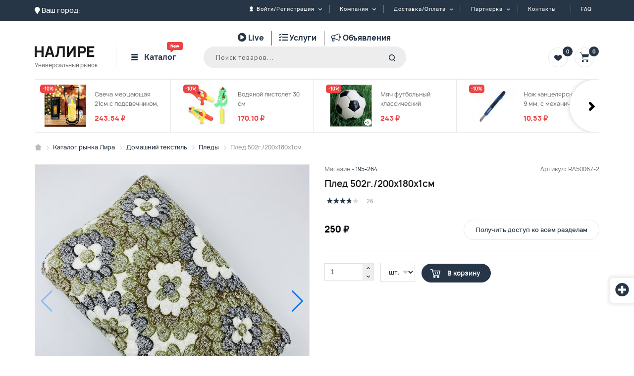

--- FILE ---
content_type: text/html; charset=UTF-8
request_url: https://nalire.ru/ajx/wish.php?OPER=G
body_size: 9
content:
{"cnt":0}

--- FILE ---
content_type: text/html; charset=UTF-8
request_url: https://nalire.ru/ajx/bascet.php?AJAX_CALL=Y&act=all
body_size: 32
content:
{"status":"error","items":false}

--- FILE ---
content_type: text/css
request_url: https://nalire.ru/bitrix/cache/css/s1/nalire/page_8a996b61e4dd9579f6f05f66904164f8/page_8a996b61e4dd9579f6f05f66904164f8_v1.css?167244611395893
body_size: 16150
content:


/* Start:/local/templates/nalire/components/bitrix/catalog/catalog/style.css?1649011784697*/
.grid{}
.grid .bx_content_section{
	margin-bottom: 15px;
}
.grid .bx_sidebar{
	margin-bottom: 15px;
}

/* grid2x1 */
.grid2x1{}
.grid2x1 .bx_content_section{
	float: left;
	width: 66%;
	margin-bottom: 15px;
}
.grid2x1 .bx_sidebar{
	float: right;
	width: 33%;
	margin-bottom: 15px;
	padding-left: 5%;
	-webkit-box-sizing:border-box;
	-moz-box-sizing:border-box;
	box-sizing:border-box;
}
@media (max-width:960px){
	.grid2x1 .bx_sidebar{
		padding-left: 4%;
	}
}
@media (max-width:640px) {
	.grid2x1 .bx_content_section,
	.grid2x1 .bx_sidebar{
		width: 100%;
		float: none;
	}
	.grid2x1 .bx_sidebar{
		padding-left: 3%;
	}
}
@media (max-width:479px){
	.grid2x1 .bx_sidebar{
		padding-left: 1%;
	}

}
/* End */


/* Start:/local/templates/nalire/components/bitrix/catalog.element/catalog/style.min.css?164901178422214*/
.detail__catalog .product-item-detail-info-section{padding:0 20px}@media (max-width: 992px){.product-item-detail-info-section{padding:0}}.detail__catalog .product-item-detail-info-container{margin-bottom:20px}.detail__catalog .product-item-detail-info-container-title{margin-bottom:3px;color:#000;font-weight:700;font-size:13px}.detail__catalog .product-item-detail-pay-block{position:relative;margin-bottom:15px;padding:20px 20px 0;border:1px solid #e4e4e4;border-radius:3px;background-color:#fff}.bx-retina .product-item-detail-pay-block{border-width:.5px}.product-item-detail-compare-container{position:relative;margin:0 -20px;padding:4px 15px;min-height:30px;border-top:1px solid #e4e4e4;background:#f3f3f3;box-shadow:inset 0 1px 1px 0 #eee;color:#4e4e4e;vertical-align:middle;font-size:12px;line-height:20px}.product-item-detail-compare .checkbox{margin:0;padding:0}.product-item-detail-price-current{color:#d0021b;white-space:nowrap;font-weight:700;font-size:30px;line-height:33px;transition:font-size 200ms ease}.product-item-detail-price-old{color:#bdbdbd;text-decoration:line-through;white-space:nowrap;font-weight:700;font-size:14px;line-height:17px}.detail__catalog .product-item-scu-container{padding:0 0 2px}.detail__catalog .product-item-scu-container-title{color:#333;font-size:12px}.detail__catalog .product-item-scu-list{margin:0}.detail__catalog .product-item-scu-item-list{overflow:hidden;margin:0 0 0 -2px;padding:0;list-style:none}.detail__catalog .product-item-scu-item-color-container,.detail__catalog .product-item-scu-item-text-container{display:inline-block;box-sizing:border-box;padding:5px 3px;max-width:100%;vertical-align:middle}.detail__catalog .product-item-scu-item-text-container{min-width:48px}.detail__catalog .product-item-scu-item-color-container{max-width:38px;width:25%}.detail__catalog .product-item-scu-item-color-block{position:relative;cursor:pointer;border-radius:50%;border:1px solid #e5e5e5;height:25px;width:25px;overflow:hidden}.bx-no-touch .product-item-scu-item-color-block{transition:border 200ms ease}.bx-retina .product-item-scu-item-color-block{outline-width:.5px}.detail__catalog .product-item-scu-item-color-container.selected .product-item-scu-item-color-block{box-shadow:inset 0 0 0 2px white;border:2px solid #273647}.bx-retina .product-item-scu-item.selected .product-item-scu-item-color-block{outline-width:1px}.detail__catalog .product-item-scu-item-color{position:absolute;background-position:center;background-size:contain;background-repeat:no-repeat;border-radius:50%;height:23px;width:23px}.detail__catalog .product-item-scu-item-color-container.selected .product-item-scu-item-color{top:1px;right:1px;bottom:1px;left:1px;height:19px;width:19px}.detail__catalog .product-item-scu-item-text-block{position:relative;cursor:pointer}.bx-no-touch .product-item-scu-item-text-block{transition:outline 300ms ease}.bx-retina .product-item-scu-item-text-block{outline-width:.5px}.detail__catalog .product-item-scu-item-text{display:inline-block;vertical-align:middle;height:30px;margin:0 5px 0 0;background:#f7f7f7;border:0;color:#737373;padding:0 9px;line-height:30px;font-size:11px;font-weight:700}.detail__catalog .product-item-scu-item-text-container.selected .product-item-scu-item-text{background:#a7a7a7;color:#fff;font-weight:600}.detail__catalog .product-item-scu-item-color-container.notallowed .product-item-scu-item-color-block,.detail__catalog .product-item-scu-item-text-container.notallowed .product-item-scu-item-text-block{position:relative;overflow:hidden;outline-color:#a9adb4!important}.detail__catalog .product-item-scu-item-color-container.notallowed .product-item-scu-item-color-block:after,.detail__catalog .product-item-scu-item-text-container.notallowed .product-item-scu-item-text-block:after{position:absolute;top:-2px;right:-2px;bottom:-2px;left:-2px;background:rgba(255,255,255,0.75) url([data-uri]) no-repeat center;background-size:80% 80%;content:""}.detail__catalog .product-item-selected-scu-container{word-spacing:1px}.detail__catalog .product-item-selected-scu{display:inline-block;overflow:hidden;padding:0 5px;min-width:22px;height:22px;outline:1px solid #c0cfda;vertical-align:middle;text-align:center;text-transform:uppercase;text-overflow:ellipsis;white-space:nowrap;font-size:11px;line-height:22px}.bx-retina .product-item-selected-scu{outline-width:.5px}.detail__catalog .product-item-selected-scu-color{background-position:center;background-size:20px 20px;background-repeat:no-repeat}.product-item-amount{padding:0 0 2px;text-align:center}.product-item-amount-field-btn-plus,.product-item-amount-field-btn-minus{position:relative;display:inline-block;min-width:22px;height:22px;border-radius:2px;background-color:#f2f2f2;color:#fff;vertical-align:middle;text-align:center;cursor:pointer;transition:background 300ms ease,opacity 300ms ease}.bx-retina .product-item-amount-field-btn-plus,.bx-retina .product-item-amount-field-btn-minus{border-width:.5px}.product-item-amount-field-btn-plus:hover,.product-item-amount-field-btn-minus:hover{background:#d3d3d3}.product-item-amount-field-btn-plus:after,.product-item-amount-field-btn-minus:after{position:absolute;top:0;right:0;bottom:0;left:0;content:"";opacity:.8;transition:opacity 300ms ease,background 300ms ease}.product-item-amount-field-btn-disabled.product-item-amount-field-btn-plus:after,.product-item-amount-field-btn-disabled.product-item-amount-field-btn-minus:after{opacity:.3!important;cursor:default}.product-item-amount-field-btn-disabled.product-item-amount-field-btn-plus:hover,.product-item-amount-field-btn-disabled.product-item-amount-field-btn-minus:hover{background-color:#f2f2f2}.product-item-amount-field-btn-minus:after{position:absolute;top:0;right:0;bottom:0;left:0;content:"";opacity:.8;transition:opacity 300ms ease}.product-item-amount-field-btn-plus:after{background:url([data-uri]) no-repeat center;background-size:10px}.product-item-amount-field-btn-minus:after{background:url([data-uri]) no-repeat center;background-size:10px}.product-item-amount-field-btn-plus:hover:after,.product-item-amount-field-btn-minus:hover:after{opacity:1}.product-item-amount-field{display:inline-block;padding:0;max-width:50px;width:auto;height:22px;border:1px solid transparent;border-radius:2px;background:transparent!important;color:#000;vertical-align:middle;text-align:center;font-weight:700;font-size:19px;line-height:22px;transition:border 300ms ease}.bx-retina .product-item-amount-field{border-width:.5px}.product-item-amount-field:focus{outline:none!important}.bx-no-touch input.product-item-amount-field::-webkit-outer-spin-button,.bx-no-touch input.product-item-amount-field::-webkit-inner-spin-button{margin:0;-webkit-appearance:none;-moz-appearance:none;-ms-appearance:none;-o-appearance:none;appearance:none}.product-item-amount-description-container{color:#a5a5a5;white-space:nowrap;font-size:12px}.product-item-amount-description-container strong{color:#333;white-space:nowrap}.product-item-amount-label-container{margin:5px 0;color:#a5a5a5;font-weight:700;font-size:12px}.product-item-quantity{color:#333;font-weight:400;font-size:12px}.main-button-container{display:inline-block}.btn.product-item-detail-buy-button{position:relative;display:block;margin:0 auto 20px;max-width:250px;width:100%;height:50px;text-transform:uppercase;font-weight:800;font-size:12px;font-family:"Helvetica Neue",Helvetica,Arial,sans-serif}.product-item-detail-short-card-btn .btn.product-item-detail-buy-button{margin:0}.btn.product-item-detail-buy-button span{position:absolute;top:50%;right:0;left:0;display:inline-block;min-height:16px;max-width:100%;white-space:normal;line-height:16px;transform:translateY(-50%)}.btn-link.product-item-detail-buy-button{height:25px}.product-item-detail-slider-container{position:relative;max-width:100%;background:transparent;transition:background 800ms ease}.product-item-detail-slider-block{position:relative;box-sizing:border-box;padding-top:56.25%;height:0}.product-item-detail-slider-block.product-item-detail-slider-block-square{padding-top:100%}.product-item-detail-slider-images-container{position:absolute;top:0;right:0;bottom:0;left:0}.product-item-detail-slider-image{position:absolute;top:0;right:0;bottom:0;left:0;text-align:center;opacity:0;transition:opacity 250ms linear}.product-item-detail-slider-image.active{z-index:10;opacity:1}.product-item-detail-slider-image img{position:absolute;top:50%;left:50%;max-width:100%;max-height:100%;width:auto;height:auto;outline:1px solid transparent;background-position:center;background-repeat:no-repeat;transition:background-size 450ms ease,width 450ms ease,height 450ms ease,outline 450ms ease;transform:translateY(-50%) translateX(-50%)}.product-item-detail-slider-progress-bar{position:absolute;bottom:0;left:0;z-index:180;height:3px}.product-item-detail-slider-controls-block{padding:10px 0;text-align:center}.product-item-detail-slider-controls-image{position:relative;display:inline-block;overflow:hidden;width:65px;height:65px;outline:1px solid #c0cfda;background-color:#fff;text-align:center;cursor:pointer}.bx-retina .product-item-detail-slider-controls-image{outline-width:.5px}.bx-no-retina .product-item-detail-slider-controls-image.active{outline-width:2px}.bx-retina .product-item-detail-slider-controls-image.active{outline-width:1px}.product-item-detail-slider-controls-image img{position:absolute;top:50%;left:50%;max-width:65px;max-height:65px;width:auto;height:auto;transform:translateY(-50%) translateX(-50%)}.product-item-detail-slider-left,.product-item-detail-slider-right{position:absolute;top:0;bottom:0;z-index:111;display:block;width:25%;background:rgba(255,255,255,0) url(data:image/svg+xml;charset=US-ASCII,%3Csvg%20xmlns%3D%22http%3A%2F%2Fwww.w3.org%2F2000%2Fsvg%22%20width%3D%2216%22%20height%3D%2230%22%20viewBox%3D%220%200%2016%2030%22%3E%3Cpolygon%20fill%3D%22%23000000%22%20fill-rule%3D%22evenodd%22%20points%3D%2216%2050%202%2036%2016%2022%2015%2021%201%2035%200%2036%201%2037%2015%2051%22%20transform%3D%22translate(0%20-21)%22%2F%3E%3C%2Fsvg%3E) no-repeat center;opacity:.57;cursor:pointer;transition:all 300ms ease}.product-item-detail-slider-left{left:0}.product-item-detail-slider-right{right:0;transform:rotate(180deg)}.product-item-detail-slider-left:hover,.product-item-detail-slider-right:hover{background-color:rgba(255,255,255,.4);opacity:.8}.product-item-detail-slider-close{display:none}.product-item-detail-slider-container.popup .product-item-detail-slider-close{position:absolute;top:4px;right:110px;bottom:0;z-index:150;display:block;width:50px;height:50px;background:url(data:image/svg+xml;charset=US-ASCII,%3Csvg%20xmlns%3D%22http%3A%2F%2Fwww.w3.org%2F2000%2Fsvg%22%20width%3D%2216%22%20height%3D%2216%22%20viewBox%3D%220%200%2016%2016%22%3E%3Cpolygon%20fill%3D%22%23000000%22%20fill-rule%3D%22evenodd%22%20points%3D%2216%2015.1%208.944%208%2016%201%2015.006%200%208.05%207%20.994%200%200%201%207.056%208%200%2015.1%20.994%2016%208.05%209%2015.006%2016%22%2F%3E%3C%2Fsvg%3E) no-repeat center;opacity:.27;cursor:pointer;transition:all 300ms ease}.product-item-detail-slider-container.popup .product-item-detail-slider-close:hover{opacity:1}.product-item-detail-slider-container.popup .product-item-detail-slider-right{right:105px}.product-item-detail-slider-container.magnified .product-item-detail-slider-image{z-index:100}.product-item-detail-slider-container.magnified .product-item-detail-slider-image img{outline-color:#ddd}.product-item-detail-slider-container.magnified .product-item-detail-slider-left,.product-item-detail-slider-container.magnified .product-item-detail-slider-right{z-index:50}.product-item-detail-slider-container.magnified .product-item-label-text,.product-item-detail-slider-container.magnified .product-item-label-ring{opacity:0}.product-item-detail-slider-container.popup{position:fixed;top:0;right:0;bottom:0;left:0;z-index:999999;background:#fff;animation-name:imgPopupShow;animation-duration:300ms}.product-item-detail-slider-container.popup .product-item-detail-slider-images-container{right:105px}.product-item-detail-slider-container.popup .product-item-detail-slider-block{padding-top:0;height:100vh}.product-item-detail-slider-container.popup .product-item-detail-slider-image{position:absolute;top:50%;left:50%;max-height:100vh;width:calc(100% - 150px);transform:translateY(-50%) translateX(-50%)}@-webkit-keyframes imgPopupShow{from{opacity:0}to{opacity:1}}@-moz-keyframes imgPopupShow{from{opacity:0}to{opacity:1}}@-ms-keyframes imgPopupShow{from{opacity:0}to{opacity:1}}@-o-keyframes imgPopupShow{from{opacity:0}to{opacity:1}}@keyframes imgPopupShow{from{opacity:0}to{opacity:1}}.product-item-detail-slider-container.popup .product-item-detail-slider-image img{max-width:100%;max-height:90vh;width:auto;cursor:default}.product-item-detail-slider-container.popup .product-item-detail-slider-controls-block{position:absolute;top:0;right:0;bottom:0;overflow-y:auto;padding:20px;border-left:1px solid #d3d3d3;background-color:#fff}.product-item-detail-slider-container.popup .product-item-detail-slider-controls-image{display:block;margin-bottom:20px}@media (max-width: 767px){.product-item-detail-slider-container.popup .product-item-detail-slider-images-container{right:0}.product-item-detail-slider-container.popup .product-item-detail-slider-block{padding-top:0;height:calc(100vh - 111px)}.product-item-detail-slider-container.popup .product-item-detail-slider-image{width:90%}.product-item-detail-slider-container.popup .product-item-detail-slider-image img{max-width:100%;max-height:calc(100vh - 115px);width:auto;cursor:default}.product-item-detail-slider-container.popup .product-item-detail-slider-controls-block{position:absolute;top:auto;right:0;bottom:0;left:0;overflow-x:auto;max-height:111px;border-top:1px solid #d3d3d3;border-left:none;white-space:nowrap}.product-item-detail-slider-container.popup .product-item-detail-slider-controls-image{display:inline-block;margin-bottom:0}.product-item-detail-slider-container.popup .product-item-detail-slider-close{right:10px;z-index:200}.product-item-detail-slider-left,.product-item-detail-slider-right{max-width:75px}.product-item-detail-slider-container.popup .product-item-detail-slider-right{right:0}}.product-item-label-text,.product-item-label-ring{position:absolute;z-index:190;opacity:1;transition:opacity 450ms ease}.product-item-label-text span,.product-item-label-ring{display:inline-block;clear:both;margin-bottom:2px;background:#f42c2c;color:#fff;vertical-align:middle;text-align:center;transition:all 250ms ease}.bx-red .product-item-label-text span,.bx-red .product-item-label-ring{background-color:#fba90c}.product-item-label-text > div,.product-item-label-ring > div{line-height:0}.product-item-detail-slider-container.popup .product-item-label-text,.product-item-detail-slider-container.popup .product-item-label-ring{display:none}.product-item-label-text span{padding:2px 5px;vertical-align:middle;font-weight:700}.product-item-label-text.product-item-label-small span{margin-bottom:1px;padding:2px 7px;font-weight:400;font-size:13px;line-height:14px}.product-item-label-text.product-item-label-big span{padding:4px 10px;font-size:13px;line-height:17px}@media (max-width: 767px){.product-item-label-text > div{line-height:0}.product-item-label-text.product-item-label-small span,.product-item-scalable-card.hover .product-item-label-text.product-item-label-small span{margin-bottom:1px;padding:2px 7px;font-size:10px;line-height:14px}.product-item-big-card .product-item-label-text.product-item-label-small span,.product-item-label-text.product-item-label-big span,.product-item-scalable-card.hover .product-item-label-text.product-item-label-big span{margin-bottom:1px;padding:3px 12px;font-size:14px;line-height:16px}.product-item-big-card .product-item-label-text.product-item-label-big span{padding:3px 12px;font-size:20px;line-height:25px}}.product-item-label-ring{box-sizing:border-box;border-radius:50%;font-weight:700}.product-item-label-ring.product-item-label-small{width:40px;height:40px;font-size:14px;line-height:40px}.product-item-label-ring.product-item-label-big{width:50px;height:50px;font-size:18px;line-height:50px}@media (max-width: 767px){.product-item-label-ring.product-item-label-small,.product-item-scalable-card.hover .product-item-label-ring.product-item-label-small{width:20px;height:20px;font-size:13px;line-height:20px}.product-item-big-card .product-item-label-ring.product-item-label-small,.product-item-label-ring.product-item-label-big,.product-item-scalable-card.hover .product-item-label-ring.product-item-label-big{width:35px;height:35px;font-size:12px;line-height:35px}.product-item-big-card .product-item-label-ring.product-item-label-big{width:70px;height:70px;font-size:24px;line-height:70px}}.product-item-label-top{top:5px}.product-item-label-center{left:50%;transform:translateX(-50%)}.product-item-label-center > div{text-align:center}.product-item-label-left{left:5px}.product-item-label-left > div{text-align:left}.product-item-label-bottom{bottom:5px}.product-item-label-middle{top:50%;transform:translateY(-50%)}.product-item-label-right{right:5px}.product-item-label-right > div{text-align:right}.product-item-label-center.product-item-label-middle{transform:translateY(-50%) translateX(-50%)}.product-item-detail-tabs-container{min-height:60px;border-bottom:1px solid #ededed;background:#fff}.product-item-detail-tabs-list{display:block;margin:0;padding:0;list-style:none}.product-item-detail-tabs-list:after{display:table;clear:both;content:""}.product-item-detail-tab{float:left;min-height:60px}.product-item-detail-tab-link{position:relative;display:inline-block;box-sizing:border-box;padding:10px 25px;height:60px;color:#039be5;vertical-align:middle;text-transform:uppercase;-ms-text-overflow:ellipsis;text-overflow:ellipsis;font-weight:700;font-size:13px;line-height:45px;transition:all 250ms ease}.product-item-detail-tab-link:hover,.product-item-detail-tab.active .product-item-detail-tab-link{color:#000}.product-item-detail-tab-link:after{position:absolute;right:0;bottom:0;left:0;height:0;background:#1485ce;content:"";transition:all 250ms ease}.product-item-detail-tab-link:hover:after,.product-item-detail-tab.active .product-item-detail-tab-link:after{height:3px}.product-item-detail-tab-link:active:after{height:6px}.product-item-detail-tab-content{padding:25px 0}@media (max-width: 991px){.product-item-detail-tabs-container{display:none!important}.product-item-detail-tab-content{display:block!important}}.product-item-detail-tabs-container-fixed{position:fixed;top:-100px;right:0;left:0;z-index:1000;background-color:#fff;box-shadow:0 4px 14px 0 rgba(32,54,74,.23);transition:top 350ms linear;min-height:45px;background:#fff}.product-item-detail-tabs-container-fixed.active{top:0;opacity:1}.product-item-detail-tabs-container-fixed .product-item-detail-tabs-list{margin:0 auto;max-width:1048px}.product-item-detail-tabs-container-fixed .product-item-detail-tab{min-height:45px}.product-item-detail-tabs-container-fixed .product-item-detail-tab-link{padding:10px 25px;height:45px;line-height:25px}.bx-touch .product-item-detail-tabs-container-fixed{display:none!important}.product-item-detail-short-card-fixed{position:fixed;top:-85px;right:0;left:0;z-index:1010;box-sizing:border-box;padding:7px 0 8px;height:85px;background-color:#fff;box-shadow:0 4px 14px 0 rgba(32,54,74,.23);transition:top 220ms linear}.product-item-detail-short-card-fixed.active{top:0;opacity:1}.product-item-detail-short-card-fixed.active + .product-item-detail-tabs-container-fixed.active{top:85px}.bx-touch .product-item-detail-short-card-fixed{display:none!important}.product-item-detail-short-card-fixed .product-item-detail-short-card-content-container{margin:0 auto;max-width:1048px}.product-item-detail-short-card-content-container table{min-width:100%;border-collapse:collapse}.product-item-detail-short-card-image{padding-right:15px;width:80px;vertical-align:middle;text-align:left}.product-item-detail-short-card-image img{max-width:none;height:65px}.product-item-detail-short-title-container{max-width:650px}.product-item-detail-short-title-text{display:block;color:#000;-ms-text-overflow:ellipsis;text-overflow:ellipsis;font-size:16px;font-family:"Open Sans","Helvetica Neue",Helvetica,Arial,sans-serif}.product-item-detail-short-card-price{padding:0 10px;vertical-align:middle;text-align:right}.product-item-detail-short-card-btn{padding-left:10px;min-width:120px}.product-item-detail-tab-content.active{display:block}.product-item-detail-tab-content h3{margin-bottom:10px;font-weight:700;font-size:14px}.product-item-detail-properties{display:block;overflow:hidden;margin:0;max-width:560px;color:#a5a5a5;font-size:12px}.product-item-detail-properties dl{clear:both}.product-item-detail-properties dt{float:left;clear:both;font-weight:400}.product-item-detail-properties dd{float:right;margin-bottom:3px;margin-left:5px;color:#000}.no-select{-webkit-touch-callout:none;-webkit-user-select:none;-moz-user-select:none;-ms-user-select:none;user-select:none}input[type='number']{-moz-appearance:textfield}input::-webkit-outer-spin-button,input::-webkit-inner-spin-button{-webkit-appearance:none}
/* End */


/* Start:/local/templates/nalire/components/bitrix/iblock.vote/main/style.min.css?1649011784857*/
.bx_item_detail_rating{margin-bottom:10px}.bx_item_detail_rating td{vertical-align:middle;text-align:right}.bx_item_detail_rating .bx_item_rating{text-align:right}.bx_item_detail_rating .bx_stars_container{position:relative;width:68px;height:30px;background:#dadada;background-size:100% 100%}.bx_item_detail_rating .bx_stars_bg{position:absolute;top:0;right:0;bottom:0;left:0;z-index:101;background:url(/local/templates/nalire/components/bitrix/iblock.vote/main/images/stars.png) no-repeat center;background-size:contain}.bx_item_detail_rating .bx_stars_progress{position:absolute;top:0;bottom:0;left:0;background:#273647}.bx_item_detail_rating .bx_stars_rating_votes{color:#8d8d8d;font-size:11px;line-height:11px;vertical-align:middle}@media (max-width:530px){.bx-touch .bx_item_detail_rating .bx_stars_container{height:15px;margin:4px 0}.bx_item_detail_rating .bx_stars_rating_votes{font-size:7px;line-height:7px}}
/* End */


/* Start:/local/components/vdmake/catalog.product.subscribe/templates/.default/style.min.css?16490117911413*/
.bx-catalog-subscribe-button{margin-bottom:6px;display:inline-block}.bx-catalog-popup-content{width:90%;max-width:280px}.bx-catalog-subscribe-form-container-label{font-size:13px;color:#5a6c77;padding-bottom:2px}.bx-catalog-subscribe-form-container-input{position:relative}.bx-catalog-subscribe-form-container-input input[type="text"]{display:block;width:100%;font-size:18px;height:38px;margin:0;padding:0 4px;border:1px solid #ccd5db;border-radius:2px;background:#f8fafc;outline:0;-webkit-box-sizing:border-box;-moz-box-sizing:border-box;box-sizing:border-box}.bx-catalog-subscribe-form-star-required{color:#d93333}.bx-catalog-subscribe-form-container .bx-captcha{margin-bottom:10px}.bx-catalog-popup-message{font-weight:bold;min-width:240px;margin:0}.bx-catalog-subscribe-alert{background-color:#edf6fc;color:#000;font-size:15px;min-height:45px;text-align:center;padding:12px 40px 12px 60px;position:relative;width:280px}.bx-catalog-subscribe-aligner{display:inline-block;height:45px;margin-left:-1px;vertical-align:middle;width:1px}.bx-catalog-subscribe-alert-text{display:inline-block;vertical-align:middle}.bx-catalog-subscribe-alert-footer{text-align:center}.bx-catalog-subscribe-alert-popup{background-color:#edf6fc!important;border:1px solid #edf6fc!important;border-radius:3px!important;-webkit-box-shadow:0 19px 24px rgba(88,112,118,0.17)!important;box-shadow:0 19px 24px rgba(88,112,118,0.17)!important}
/* End */


/* Start:/local/templates/nalire/components/bitrix/catalog.comments/detail/style.min.css?16490117843822*/
.item_comments{display:block;padding-left:0}.item_comments li{display:block;padding-bottom:10px}.item_comments_username{display:inline-block;color:#5d90bd;font-size:14px}.item_comments_date{display:inline-block;color:#b8b8b8;font-size:14px;margin-left:10px}.item_comments_container p{margin-top:5px;color:#3f3f3f;font-size:14px}div.blog-comment-form{width:100%!important}div.blog-comment .blog-author{font-size:.85em}.blog-comment-content{font-size:13px;overflow:hidden!important;padding-top:0!important}div.blog-comment-buttons input{font-size:13px!important;padding:0 3px!important}.blog-post-rating{padding:10px 0 0 0}@media(max-width:540px){.bx_soc_comments_div .bx-catalog-tab-list li a{font-size:11px}}.bx_soc_comments_div.bx_important .bx_medium.bx_bt_button,.bx_soc_comments_div.bx_important .bx_medium.bx_bt_button_type_2{padding:0 13px;height:25px;font-weight:bold;line-height:25px}.bx_soc_comments_div.bx_important .bx_medium.bx_bt_button{height:27px;line-height:27px}.bx_soc_comments_div.bx_important .bx_medium.bx_bt_button_type_2{font-weight:bold}.bx_soc_comments_div.bx_important .blog-comment-nav a,.bx_soc_comments_div.bx_important .blog-comment-nav a:link,.bx_soc_comments_div.bx_important .blog-comment-nav a:visited,.bx_soc_comments_div.bx_important .blog-comment-info a,.bx_soc_comments_div.bx_important .blog-comment-info a:link,.bx_soc_comments_div.bx_important .blog-comment-info a:visited{text-decoration:none;color:#969696!important}.bx_soc_comments_div.bx_important .blog-comment-nav a:hover,.bx_soc_comments_div.bx_important .blog-comment-nav a:active,.bx_soc_comments_div.bx_important .blog-comment-info a:hover,.bx_soc_comments_div.bx_important .blog-comment-info a:active{text-decoration:underline;color:#969696!important}.bx_soc_comments_div.bx_important .blog-comment-info a,.bx_soc_comments_div.bx_important .blog-comment-info a:link,.bx_soc_comments_div.bx_important .blog-comment-info a:visited{font-size:.85em}.bx_soc_comments_div.bx_important .blog-comment-info a:hover,.bx_soc_comments_div.bx_important .blog-comment-info a:active{font-size:.85em}.bx_soc_comments_div .bx-catalog-tab-section-container{position:relative}.bx_soc_comments_div .bx-catalog-tab-list{border-bottom:1px solid #d9e1e3;text-align:left;padding:0;vertical-align:bottom;margin:16px 0}.bx_soc_comments_div .bx-catalog-tab-list li{vertical-align:bottom;border:1px solid #d9e1e3;border-bottom:0;display:inline-block;border-radius:3px 3px 0 0;background:#f7f7f7;box-shadow:inset 0 -10px 5px -10px rgba(0,0,0,.12)}.bx_soc_comments_div .bx-catalog-tab-section-container .bx-catalog-tab-list li:before{content:none}.bx_soc_comments_div .bx-catalog-tab-list li a,.bx_soc_comments_div .bx-catalog-tab-list li>span{display:block;cursor:pointer;line-height:30px;height:30px;color:#999;text-decoration:none;font-size:13px;padding:0 20px;box-shadow:none}.bx_soc_comments_div .bx-catalog-tab-list li:hover,.bx_soc_comments_div .bx-catalog-tab-list li.active{background:#fff}.bx_soc_comments_div .bx-catalog-tab-list li.active a,.bx_soc_comments_div .bx-catalog-tab-list li.active>span{background:#fff;line-height:35px;height:35px;color:#3f3f3f;position:relative;bottom:-2px}.bx_soc_comments_div .bx-catalog-tab-body-container .bx-catalog-tab-container>div.tab-off{opacity:0;height:0;overflow:hidden;-webkit-transition:all .4s ease-out;-ms-transition:all .4s ease-out;-moz-transition:all .4s ease-out;-o-transition:all .4s ease-out;transition:all .4s ease-out}.bx_soc_comments_div .bx-catalog-tab-body-container .bx-catalog-tab-container>div{opacity:1;-webkit-transition:all .6s ease-out;-ms-transition:all .6s ease-out;-moz-transition:all .6s ease-out;-o-transition:all .6s ease-out;transition:all .6s ease-out;padding:0 10px}.bx_soc_comments_div .bx-catalog-tab-body-container .bx-catalog-tab-container .hidden{display:none}
/* End */


/* Start:/bitrix/components/bitrix/blog/templates/.default/style.min.css?164901189129521*/
.blog-posts{display:inline;float:left;margin-right:1%;overflow:hidden;width:79%}.blog-post{margin:0;padding-bottom:2.5em;padding-right:.8em}.blog-post-title{font-size:1.65em;font-weight:bold;line-height:1.3em;margin:0;padding:.2em;padding-left:.6em;font-family:Arial}.blog-post-title a{text-decoration:none!important}.blog-post-title a :hover{text-decoration:underline!important}.blog-post-info{padding:.2em .6em .2em}.blog-post-content{padding:.4em .6em .4em;overflow:hidden;border-bottom:1px dotted;line-height:1.4em}.blog-post-meta{font-size:.85em;line-height:1.4em;margin:0;padding:0;padding-top:.3em;padding-bottom:.3em;padding-left:.6em}.blog-post-date{margin:.1em 0;padding:0 0 0 .3em;line-height:1.4em;display:inline}.blog-post-current .blog-post{padding-right:0}.blog-post-edit-link,.blog-post-delete-link,.blog-post-comments-link,.blog-post-views-link,.blog-post-publish-link,.blog-post-hide-link,.blog-post-show-link{background-repeat:no-repeat;padding-left:18px;height:16px;display:inline-block;padding-right:.5em;font-size:1.2em}.blog-post-comments-link{padding-left:15px}.blog-post-show-link{padding-left:19px}.blog-post-tag{padding-top:.4em}.blog-post-tag a{text-decoration:none!important}.blog-post-tag a:hover{text-decoration:underline!important}.blog-post-avatar img{float:right}.blog-post-avatar{padding:.1em .3em .3em .3em}.blog-post-content div[align="left"],.blog-post-content div[align="right"],.blog-post-content div[align="center"],.blog-post-content div[align="justify"]{min-height:1em}div.blog-post-field-text textarea{width:100%}div.blog-post-field-text{padding-bottom:.2em}div.blog-post-field-title input,div.blog-post-field-category input{width:100%}div.blog-post-field-code input{width:40%}div.blog-post-field-user{width:100%}div.blog-post-field-title,div.blog-post-field-category,div.blog-post-field-favorite,div.blog-post-field-date,div.blog-post-field-enable-comments{width:100%}div.blog-post-field-access,div.blog-post-field-seo,div.blog-post-field-category{padding-top:10px}div.blog-post-field-date{padding-top:.5em}div.blog-post-field-favorite div,div.blog-post-field-enable-comments div{display:inline}div.blog-post-field-favorite,div.blog-post-field-enable-comments{padding-bottom:.4em}div.blog-post-field-sep{width:2%;float:left}div.blog-post-image-item{float:left;padding-right:1em;padding-bottom:2em;height:150px}div.blog-post-image-item-border{border:1px solid;height:100px;text-align:center;vertical-align:middle;width:100px}div.blog-post-image-item-input{padding-top:.5em}div.blog-post-image-item-input input{width:100px}div.blog-post-buttons{padding-top:1em;padding-bottom:.4em}div.blog-post-field-category div.blog-post-field-text label,div.blog-post-field-access-title,div.blog-post-field-code div.blog-post-field-text label,div.blog-post-field-seo label{font-weight:bold;font-size:1.1em}div.blog-post-bbcode-line{padding-top:.2em}.blog-group-edit{background-repeat:no-repeat;width:16px;height:16px;display:inline-block}.blog-group-delete{background-repeat:no-repeat;width:16px;height:16px;display:inline-block}div.blog-post-edit-form{width:97%;padding:.8em}div.blog-buttons{padding-top:1em}.blog-comment{margin:0;padding-top:.7em}.blog-comment-info{display:block}.blog-comment-content{display:block;overflow:hidden;padding-top:.5em}.blog-comment-meta{font-size:.85em;padding-top:.5em;padding-bottom:.5em}.blog-comment-date{font-size:.85em;display:inline}.blog-comment-author-info{display:inline}.blog-comment-avatar{float:left;margin-right:.5em;width:30px;height:30px;border:1px solid #c4c4c4;background-color:#eceaec}.blog-comment-meta a{text-decoration:none!important}.blog-comment-meta a:hover{text-decoration:underline!important}.blog-comment-link,.blog-comment-delete,.blog-comment-parent,.blog-comment-answer,.blog-comment-edit,.blog-comment-show,.blog-comment-hide{display:inline-block}.blog-add-comment{text-align:center;padding-top:0;padding-bottom:1.5em}.blog-comment-nav{padding-bottom:.6em}div.blog-comment-form{margin-bottom:.7em;margin-top:.7em;width:80%}div.blog-comment-field-text{width:100%}div.blog-comment-field-text textarea{width:99.9%}.blog-comment-field-subject{margin-bottom:15px}div.blog-comment-field-tags{display:none}div.blog-comment-field-tags input{width:80%}div.blog-comment-field-captcha input{width:180px}div.blog-comment-field-settings input{width:1.55em;height:1.55em;margin:0 0 0 -0.25em;vertical-align:middle;font-size:1em}div.blog-comment-field-settings label{vertical-align:middle}div.blog-comment-fields{padding:.8em;zoom:1}div.blog-comment-field-title input,div.blog-comment-field-desc input{width:80%}div.blog-comment-field-user{width:100%;padding-bottom:5px}div.blog-comment-field-author,div.blog-comment-field-email{float:left;width:47%}div.blog-comment-field-text{padding-bottom:.2em}div.blog-comment-field-user-sep{width:5%;float:left}div.blog-comment-field-author input,div.blog-comment-field-email input{width:100%}div.blog-comment-field-bbcode{padding-top:.7em}div.blog-comment-field-captcha-image{padding-top:.4em}div.blog-comment-buttons{margin-top:1em;padding-bottom:.4em}div.blog-comment-buttons input{padding:0 .5em;font-size:1.184em}div.blog-menu-box{margin-bottom:1em;padding-bottom:.5em;line-height:1.5em;zoom:1}div.blog-menu-box span{white-space:nowrap;display:inline-block}div.blog-settings-menu-box{margin-bottom:1em;padding-bottom:.5em;line-height:1.5em;zoom:1}div.blog-settings-menu-box span{white-space:nowrap;display:inline-block}.blog-sidebar{display:inline;float:right;overflow:hidden;width:20%}.blog-sidebar ul,.blog-sidebar ul li ul{margin:0;padding:0;list-style:none!important}.blog-sidebar ul li{margin:0;padding:0;list-style:none!important;text-align:left}.blog-sidebar h3{font-size:1em;font-weight:bold;letter-spacing:1px;border-bottom:1px solid;padding:0;padding-bottom:.6em;margin:0}.blog-sidebar li ul li{margin:0;padding:0;border:0}.blog-sidebar ul li ul li{text-align:left;margin:0;padding:0}.blog-sidebar ul li ul li a{text-decoration:none;outline:0}.blog-sidebar ul li ul li a:hover{text-decoration:underline}.blog-sidebar ul{padding:1em}.blog-sidebar ul li ul{padding-top:.4em}.blog-sidebar-title a{text-decoration:none}.blog-sidebar-avatar{text-align:center}div.blog-errors{border-width:1px;border:1px solid;margin:1.117em;padding:.4em 1.117em}div.blog-errors ul{padding:.3em 0 .3em 2em;margin:0}div.blog-errors ul li{margin:0;padding:0}div.blog-notes{border-width:1px;border:1px solid;margin:1.117em;padding:.4em 1.117em}div.blog-notes ul{padding:.3em 0 .3em 2em;margin:0}div.blog-notes ul li{margin:0;padding:0}div.blog-textinfo{border:1px solid;margin:1.117em;padding:.4em 1.117em}div.blog-textinfo ul{padding:.3em 0 .3em 2em;margin:0}div.blog-textinfo ul li{margin:0;padding:0}div.blog-clear-float{clear:both}table.blog-table-header-left,table.blog-table-header-top{border-collapse:collapse;border:0}table.blog-table-header-left th,table.blog-table-header-left td,table.blog-table-header-top th,table.blog-table-header-top td{padding:.5em;vertical-align:top;border-top:1px solid}table.blog-table-header-left th{text-align:right}table.blog-table-header-top th{text-align:center}table.blog-edit-perms-table{border:0}table.blog-edit-perms-table th,table.blog-edit-perms-table td{padding:.2em;vertical-align:top;border:0;border-top:0}table.blog-edit-perms-table th{text-align:center}div.blog-line{background-repeat:no-repeat;height:3px;width:100%}.blog-author{margin:0;padding:0;display:inline;font-weight:bold}.blog-author-icon{width:16px;height:16px;display:block;float:left;background-repeat:no-repeat;padding-right:.2em;line-height:1em}div.blog-bbcode-line{margin-right:3px;float:left}div.blog-smiles-line,div.blog-more-smiles{float:left;white-space:nowrap;margin-left:5px;font-size:.95em}div.blog-bbcode-closeall{float:right}div.blog-bbcode-line img,div.blog-smiles-line img{border:0}div.blog-bbcode-line a,div.blog-smiles-line a{vertical-align:middle}div.blog-bbcode-line a{width:20px;height:20px;float:left;margin-right:.2em;background-position:center center;background-repeat:no-repeat;display:block}div.blog-bbcode-line a,div.blog-bbcode-line img,div.blog-smiles-line a,div.blog-smiles-line img{outline:0}div.blog-bbcode-line select{float:left;margin-left:3px;padding:0;height:20px}div.blog-bbcode-closeall a{padding-left:1em;vertical-align:middle;float:left}a.blog-bbcode-bold{background-image:url(/bitrix/components/bitrix/blog/templates/.default/images/bbcode/font_bold.gif)}a.blog-bbcode-italic{background-image:url(/bitrix/components/bitrix/blog/templates/.default/images/bbcode/font_italic.gif)}a.blog-bbcode-color{background-image:url(/bitrix/components/bitrix/blog/templates/.default/images/bbcode/font_color.gif)}a.blog-bbcode-underline{background-image:url(/bitrix/components/bitrix/blog/templates/.default/images/bbcode/font_underline.gif)}a.blog-bbcode-strike{background-image:url(/bitrix/components/bitrix/blog/templates/.default/images/bbcode/font_strike.gif)}a.blog-bbcode-url{background-image:url(/bitrix/components/bitrix/blog/templates/.default/images/bbcode/font_link.gif)}a.blog-bbcode-img-upload{background-image:url(/bitrix/components/bitrix/blog/templates/.default/images/bbcode/font_image.gif)}a.blog-bbcode-img{background-image:url(/bitrix/components/bitrix/blog/templates/.default/images/bbcode/font_image_upload.gif)}a.blog-bbcode-video{background-image:url(/bitrix/components/bitrix/blog/templates/.default/images/bbcode/font_video.gif)}a.blog-bbcode-code{background-image:url(/bitrix/components/bitrix/blog/templates/.default/images/bbcode/font_code.gif)}a.blog-bbcode-quote{background-image:url(/bitrix/components/bitrix/blog/templates/.default/images/bbcode/font_quote.gif)}a.blog-bbcode-video{background-image:url(/bitrix/components/bitrix/blog/templates/.default/images/bbcode/font_video.gif)}a.blog-bbcode-list{background-image:url(/bitrix/components/bitrix/blog/templates/.default/images/bbcode/font_list.gif)}a.blog-bbcode-cut{background-image:url(/bitrix/components/bitrix/blog/templates/.default/images/bbcode/cut.gif)}div.blog-mainpage{width:100%}div.blog-mainpage-side-left{float:left;width:52%;padding-right:.5em}div.blog-mainpage-side-right{float:right;width:46%}.blog-mainpage-item{margin:0;padding-bottom:.6em;padding-top:.5em}.blog-mainpage-title{margin:0;padding-bottom:.5em;padding-top:.4em;font-weight:bold}.blog-mainpage-content{line-height:1.4em;font-size:.95em;display:block}.blog-mainpage-meta{font-size:.89em;line-height:1.4em;margin:0;padding:0;padding-top:.4em}.blog-mainpage-meta a{text-decoration:none!important}.blog-mainpage-meta a:hover{text-decoration:underline!important}div.blog-mainpage-comment .blog-mainpage-meta{display:inline;padding-left:.4em;font-size:.89em}div.blog-mainpage-comment .blog-mainpage-content{padding-top:.4em}div.blog-mainpage-comment .blog-mainpage-content a{text-decoration:none!important}div.blog-mainpage-comment .blog-mainpage-content a:hover{text-decoration:underline!important}div.blog-mainpage-item .blog-author{font-weight:normal}div.blog-mainpage-comment .blog-mainpage-title{font-weight:normal}div.blog-mainpage-blogs .blog-mainpage-content a{text-decoration:none}div.blog-mainpage-blogs .blog-mainpage-content a:hover{text-decoration:none}.blog-tab{padding:0;margin:0;min-height:31px;height:100%;width:96%;line-height:2.35em;display:block}.blog-tab-left{background-repeat:no-repeat;padding:0;margin:0;width:3px;height:31px;float:left}.blog-tab-right{background-repeat:no-repeat;padding:0;margin:0;width:3px;height:31px;float:right}.blog-tab-container{width:100%;display:block}.blog-tab-items{float:right;font-size:.95em;padding-right:.6em;display:inline;white-space:nowrap}.blog-tab-items a{text-decoration:none!important;padding-left:.6em}.blog-tab-items a:hover{text-decoration:underline!important}.blog-tab-title{font-weight:bold;padding-left:.5em;float:left;display:inline;overflow:hidden}.blog-tab-title a{text-decoration:none!important}.blog-tab-title a:hover{text-decoration:underline!important}div.blog-tab-content{padding-top:.2em;padding-left:.6em;padding-right:.6em;padding-bottom:1.7em}div.blog-mainpage-search-cloud{padding-top:.4em}.blog-calendar{text-align:center}.blog-calendar table th{font-weight:normal}.blog-rss div{padding-top:.6em}.blog-rss-icon{background-repeat:no-repeat;width:17px;height:17px;display:block;line-height:1em}.blog-group-icon{width:16px;height:16px;display:block;float:left;background-repeat:no-repeat;padding-right:.2em;line-height:1em}.blog-search-form{padding-top:.6em}.blog-search-form div{padding-bottom:.4em}.blog-mainpage-create-blog{padding-bottom:1em;padding-left:.6em}.blog-rss-subscribe{padding-bottom:1.5em}.blog-rss-subscribe .blog-tab-items{padding-top:.55em}.blog-group-rss{padding-top:1em}table.blogquote,table.blogcode{font-size:1em;margin:.5em 1em;width:80%;border:1px solid}table.blogquote td,table.blogcode td{padding:.95em 1.5em}table.blogcode td{font-family:"Courier New";white-space:pre-wrap}table.blogcode pre{font-family:"Courier New";font-size:12px;margin:0;line-height:15px;white-space:pre-wrap}div.blog-post-quote,div.blog-post-code{padding-top:.6em;padding-bottom:.6em}div.blog-post-quote span,div.blog-post-code span{padding-left:.6em}div.blog-post-quote table.blogquote,div.blog-post-code table.blogcode{margin:0}div.blog-page-navigation{padding-bottom:.8em}div.blog-page-navigation a,span.blog-page-current,span.blog-page-dots{padding-left:.75em;padding-right:.5em;text-decoration:none}div.blog-page-navigation a.blog-page-first,div.blog-page-navigation span.blog-page-first{padding-left:.5em}span.blog-page-current{font-weight:bold}ul.blog-navigation{list-style-position:outside;list-style-type:none;padding:0;margin:0;padding-bottom:1em}ul.blog-navigation li{display:inline}.blog-post-content{border-bottom-color:#ccc}.blog-post-meta,.blog-comment-meta,.blog-comment-nav{color:#969696}.blog-post-tag a,.blog-comment-meta a,.blog-mainpage-meta a{color:#969696!important}.blog-post-date,.blog-comment-date{color:#767676}div.blog-post-date span.blog-post-time,div.blog-post-date span.blog-post-day{display:none}div.blog-post-edit-form,div.blog-comment-fields{background-color:#f1f1f1}div.blog-post-image-item-border{border-color:#d8d8d8}.blog-sidebar{background-color:#f5f5f5}.blog-sidebar h3{border-bottom-color:#dadada}.blog-bottombar h3{color:#333}.blog-sidebar-title{color:#000!important}.blog-sidebar-title a{color:#000!important}div.blog-errors{border:solid 1px #dfbdac;background:#f6dbce}div.blog-notes{border:solid 1px #dad7a7;background:#f6f9d3}div.blog-textinfo{border:solid 1px #d5d5d5;background:#f6f6f6}.blog-required-field{color:red}table.blog-table-header-left th,table.blog-table-header-left td,table.blog-table-header-top th,table.blog-table-header-top td{border-top-color:#d5d5d5}div.blog-post-quote>span,div.blog-post-code>span{color:#7d7d7d;display:none}div.blog-post-code table.blogcode{border-color:#e8e8e8;color:#7d7d7d;background-color:#f7f7f7}div.blog-post-quote table.blogquote{border-color:#e8e8e8;color:#555;background:url(/bitrix/components/bitrix/blog/templates/.default/images/quote-gray.png) no-repeat scroll left top #f7f7f7}div.blog-mainpage-comment .blog-mainpage-content a,div.blog-mainpage-blogs .blog-mainpage-content a:hover,div.blog-mainpage-blogs .blog-mainpage-content a,div.blog-mainpage-comment .blog-mainpage-content a:hover{color:#333}.blog-tab,.blog-tab-container{background-color:#ededed}.blog-tab-items{color:#767676}.blog-tab-items a{color:#767676!important}.blog-tab-title a{color:#000!important}.blog-comment-cont-white{background-color:#fff;padding:1px}div.blog-tab-left{background-image:url(/bitrix/components/bitrix/blog/templates/.default/images/plashka_start.gif)}div.blog-tab-right{background-image:url(/bitrix/components/bitrix/blog/templates/.default/images/plashka_end.gif)}div.blog-line{background-image:url(/bitrix/components/bitrix/blog/templates/.default/images/line_gradient.gif)}.blog-rss-icon{background-image:url(/bitrix/components/bitrix/blog/templates/.default/images/rss_icon.gif)}div.blog-comment-new .blog-comment-date{background-color:#fff4ca;padding-top:2px;padding-bottom:3px;padding-left:4px;padding-right:4px}div.blog-comment-hidden .blog-comment-cont-white,div.blog-comment-hidden .blog-comment-date{background-color:#ededed}div#special_perms{padding-top:.5em}div.blog-post-meta div.blog-post-info-bottom{display:none}.blog-post-meta span.blog-post-link-counter,.blog-post-meta span.microblog-post-link-counter{padding:0 0 0 .3em}div.blog-post-rating{float:right}div.blog-post-share{position:relative;float:right}img.linked{border:0;cursor:pointer;height:21px;left:2px;position:relative;top:6px;width:11px}div.blog-edit-field-code label.blog-edit-field-caption{font-weight:bold}span#post-code-input{display:none}a#post-code-text{background-color:#fff4ca;border-bottom:dashed 1px;text-decoration:none}div.blog-post-field-code{padding-top:.5em}div.blog-tags-cloud{text-align:center}div.blog-comment-preview div.blog-comment-cont-white{border-top:1px solid red;border-bottom:1px solid red}div.blog-post-edit-micro #lhe_btn_sourcebb,div.blog-post-edit-micro #blog-post-image{display:none}div.blog-post-edit-micro{margin-bottom:2em;width:78%}div.blog-post-edit-micro #blogpost-length{font-weight:bold;display:inline}div.blog-post-edit-micro div.blog-post-edit-form{padding:0;background-color:white;width:100%}div.blog-post-edit-micro div.blog-post-buttons{text-align:left;padding-top:.7em;padding-bottom:.1em}div.blog-post-edit-micro #edit-post-text{padding:0;border:1px solid #c2c2c2;border-radius:2px}div.blog-post-edit-micro .lhe-stat-toolbar-cont,div.blog-post-edit-micro .lhe-button,div.blog-post-edit-micro div.lhe-tlbr-smile-cont{border:0}div.blog-post-edit-micro #blog-post-micro-lhe-hide{display:inline-block;float:right}div.blog-post-edit-micro .lhe-button-cont{padding-left:3px}div.blog-post-edit-micro #blog-post-micro-lhe-but{display:inline-block;padding-top:3px}div.blog-post-edit-micro .lhe-button-cont #lhe_btn_image{background-image:url(/bitrix/components/bitrix/blog/templates/.default/images/bbcode/icon_image.gif)!important;background-position:3px 2px!important;background-repeat:no-repeat;cursor:pointer}div.blog-post-edit-micro .lhe-button-cont #lhe_btn_createlink{background-image:url(/bitrix/components/bitrix/blog/templates/.default/images/bbcode/icon_link.gif)!important;background-position:2px 2px!important;background-repeat:no-repeat;cursor:pointer}div.blog-post-edit-micro .lhe-button-cont #lhe_btn_bloginputvideo{width:17px;height:15px;padding-top:2px;cursor:pointer}div.blog-post-edit-micro .lhe-button-over{background-color:#fff}div.blog-post-edit-micro .blog-post-group-text{color:#999}div.blog-post-edit-micro #blog-post-micro-lhe-hide{position:absolute;top:2px;right:2px}div.blog-post-edit-micro #blog-post-micro-lhe-hide div{display:inline-block;cursor:pointer;width:17px;height:17px;vertical-align:middle;background:url(/bitrix/components/bitrix/blog/templates/.default/images/bbcode/icon_close.gif) no-repeat}div.blog-post-edit-micro .blog-post-field-bbcode{position:relative}div.blog-comment .blog-author{line-height:30px}div.microblog-post .blog-post-avatar{float:left;margin-right:.5em;width:30px;height:30px;border:1px solid #c4c4c4;background-color:#eceaec;padding:0}div.microblog-post .blog-post-info{background:0;padding:0}div.microblog-post .blog-author{line-height:30px}div.microblog-post div.blog-post-content{border:0;padding:0;padding-top:.5em}div.microblog-post{border-bottom:1px solid #e5e5e5;padding:1px;margin-bottom:1.5em}div.microblog-post div.blog-post-meta{padding-top:.5em;padding-bottom:.5em;font-size:.85em;padding-left:0}div.microblog-post div.blog-post-meta a{color:#969696!important;text-decoration:none!important}div.microblog-post div.blog-post-meta a:hover{text-decoration:underline!important}div.microblog-post .blog-post-date{font-size:.85em;color:#969696}div.blog-comment-line{background-color:#ededed;height:1px;background-image:url(/bitrix/components/bitrix/blog/templates/.default/images/line-start.gif);background-repeat:no-repeat;background-position:left}span.blog-vert-separator{height:7px;width:1px;margin-left:.2em;margin-right:.2em;background-color:#e0e0e0;display:inline-block}div.blog-post-meta-util span{display:inline-block}div.blog-post-meta-util *{text-decoration:none!important}div.microblog-post div.blog-post-date a{color:#969696!important;text-decoration:none!important}div.microblog-post div.blog-post-meta-util a{color:#969696!important;text-decoration:none!important}.blog-post-meta .bx-rating span,.blog-post-meta-util.bx-rating a{font-size:13px}.blog-post-current-micro .bx-rating span,.blog-post-current-micro .bx-rating a{font-size:11px}.blog-mainpage-meta .bx-rating span{color:#969696}.blog-mainpage-meta span.ilike-light-blog-post *,.blog-mainpage-meta span.ilike-light-microblog *{color:#969696!important;text-decoration:none!important;font-size:1em}.blog-post-meta-util a span{cursor:pointer}.blog-post-meta-util .ilike-light .bx-ilike-right{font-size:1.2em}.blog-post-meta-util .ilike-light .bx-ilike-text{padding:0;font-size:1.2em}.microblog-post .blog-post-meta-util .ilike-light .bx-ilike-right{font-size:11px}.microblog-post .blog-post-meta-util .ilike-light .bx-ilike-text{font-size:11px}.blog-comment-nav-item{cursor:pointer}div.blog-comments .blog-comment-nav a.blog-comment-nav-item-sel{font-weight:bold;text-decoration:none;color:#969696;cursor:default}a.blogPostAutoSave{float:right;display:block;width:18px;height:18px;margin:3px 3px 0 0;position:relative;z-index:2}.blog-post-edit-micro a.blogPostAutoSave{margin-right:10px;margin-left:-12px;margin-top:2px}.blog-notify-bar{width:100%;height:2.5em;line-height:2.5em;background:url("/bitrix/js/main/core/images/panel/sprite03.png") repeat-x scroll 0 -1178px #ffeb8d!important;position:relative}.blog-micro-notify-bar{width:100%;height:3em;line-height:1.5em;background:url("/bitrix/js/main/core/images/panel/sprite03.png") repeat-x scroll 0 -1178px #ffeb8d!important;position:relative}.blog-notify-close{display:block!important;height:12px!important;margin:3px 6px 0 0;padding:0!important;position:absolute!important;right:5px!important;top:5px!important;width:12px!important}.blog-notify-close a{background:url("/bitrix/js/main/core/images/panel/sprite03.png") no-repeat scroll -268px -243px transparent!important;display:block!important;height:12px!important;width:12px!important;cursor:pointer}.blog-notify-text{color:#000!important;margin:0!important;text-align:center!important}.blog-notify-text a.blogPostAutoRestore{position:relative;color:#f00;cursor:pointer;text-decoration:underline;margin-right:9px;margin-top:5px;z-index:2}span.blog-post-group-value{margin-left:.5em;border-bottom:dashed 1px;overflow:hidden;white-space:nowrap;max-width:300px}span.blog-post-group-delete1{background:url("/bitrix/js/main/core/images/controls-sprite.png") no-repeat scroll -21px 8px transparent;cursor:pointer;display:inline-block;height:20px;width:15px;vertical-align:top;margin-left:2px}#blog-post-group-selector{display:inline-block;cursor:pointer}.blog-post-sonet-group{padding-bottom:.5em}.blog-post-edit-micro #blog-post-group-selector{display:inline-block;float:right;font-family:Arial;color:#b2b2b2;padding-right:5px}span.blog-post-group-delete{display:inline-block;cursor:pointer;width:13px;height:16px;vertical-align:top;background:url(/bitrix/js/main/core/images/controls-sprite.png) no-repeat 0 -282px}div.blog-post-group-selector-text{display:inline-block;float:right;font-family:Arial;color:#b2b2b2;padding-right:5px;overflow:hidden;width:350px;white-space:nowrap;text-align:right}.blog-small-button,.blog-small-button-left,.blog-small-button-icon,.blog-small-button-right,.blog-small-button-text{display:inline-block;vertical-align:top;height:27px;cursor:pointer;text-decoration:none!important;outline:0}.blog-small-button{margin:0;background:url(/bitrix/js/main/core/images/controls-sprite.png) repeat-x 0 -551px}.blog-small-button-left{width:4px;background:url(/bitrix/js/main/core/images/controls-sprite.png) no-repeat -15px -493px;margin-right:8px}.blog-small-button-text{font:normal normal normal 13px/24px Arial,Helvetica,sans-serif;color:#4f4f4f}.blog-small-button-right{width:6px;background:url(/bitrix/js/main/core/images/controls-sprite.png) no-repeat -22px -493px;margin-left:8px}.blog-small-button:hover{background:url(/bitrix/js/main/core/images/controls-sprite.png) repeat-x 0 -985px}.blog-small-button:hover .blog-small-button-left{background:url(/bitrix/js/main/core/images/controls-sprite.png) no-repeat -15px -927px}.blog-small-button:hover .blog-small-button-right{background:url(/bitrix/js/main/core/images/controls-sprite.png) no-repeat -22px -927px}.blog-arrow{width:30px;height:17px;background:url("/bitrix/components/bitrix/blog/templates/.default/images/arrow.png") no-repeat 5px 5px;display:inline-block}.feed-com-files{padding-top:10px}.feed-com-files-title{color:#5c6470;font-size:12px;font-weight:bold;float:left;min-width:50px}.feed-com-files-cont{overflow:hidden;padding:1px 0 1px 10px;zoom:1}.feed-com-file-wrap{cursor:pointer;display:inline-block;font-size:12px;line-height:14px;margin:0 12px 12px 0;vertical-align:middle}.feed-com-file-wrap:hover .feed-com-file-name{text-decoration:underline}.feed-con-file-icon{background:url("/bitrix/components/bitrix/blog/templates/.default/images/live_feed_sprite.png") no-repeat -55px -220px;display:inline-block;margin-right:5px;height:16px;vertical-align:middle;width:16px}.feed-com-file-name{color:#2067b0;display:inline-block;font-weight:bold;margin-right:4px;max-width:120px;vertical-align:top;overflow:hidden;text-overflow:ellipsis;white-space:nowrap}.feed-com-file-size{color:#5c6470;display:inline-block;font-size:12px;vertical-align:top}.feed-com-files-photo{border:1px solid #eee;border-radius:1px;box-shadow:0 0 1px #eee,inset 0 0 1px #eee;display:inline-block;height:48px;margin:0 8px 8px 0;padding:3px;width:48px}.feed-com-files-cont .feed-com-files-photo{height:69px;width:69px}.feed-file-icon-bmp{background:url(/bitrix/components/bitrix/blog/templates/.default/images/icons/files/files-sprite.png) no-repeat 0 -128px!important}.feed-file-icon-css{background:url(/bitrix/components/bitrix/blog/templates/.default/images/icons/files/files-sprite.png) no-repeat 0 -32px!important}.feed-file-icon-csv{background:url(/bitrix/components/bitrix/blog/templates/.default/images/icons/files/files-sprite.png) no-repeat 0 -224px!important}.feed-file-icon-dib{background:url(/bitrix/components/bitrix/blog/templates/.default/images/icons/files/files-sprite.png) no-repeat 0 -32px!important}.feed-file-icon-doc{background:url(/bitrix/components/bitrix/blog/templates/.default/images/icons/files/files-sprite.png) no-repeat 0 -288px!important}.feed-file-icon-docp{background:url(/bitrix/components/bitrix/blog/templates/.default/images/icons/files/files-sprite.png) no-repeat 0 -288px!important}.feed-file-icon-docx{background:url(/bitrix/components/bitrix/blog/templates/.default/images/icons/files/files-sprite.png) no-repeat 0 -288px!important}.feed-file-icon-gif{background:url(/bitrix/components/bitrix/blog/templates/.default/images/icons/files/files-sprite.png) no-repeat 0 -128px!important}.feed-file-icon-htm{background:url(/bitrix/components/bitrix/blog/templates/.default/images/icons/files/files-sprite.png) no-repeat 0 -32px!important}.feed-file-icon-html{background:url(/bitrix/components/bitrix/blog/templates/.default/images/icons/files/files-sprite.png) no-repeat 0 -32px!important}.feed-file-icon-jfif{background:url(/bitrix/components/bitrix/blog/templates/.default/images/icons/files/files-sprite.png) no-repeat 0 -128px!important}.feed-file-icon-jpe{background:url(/bitrix/components/bitrix/blog/templates/.default/images/icons/files/files-sprite.png) no-repeat 0 -128px!important}.feed-file-icon-jpeg{background:url(/bitrix/components/bitrix/blog/templates/.default/images/icons/files/files-sprite.png) no-repeat 0 -128px!important}.feed-file-icon-jpg{background:url(/bitrix/components/bitrix/blog/templates/.default/images/icons/files/files-sprite.png) no-repeat 0 -128px!important}.feed-file-icon-js{background:url(/bitrix/components/bitrix/blog/templates/.default/images/icons/files/files-sprite.png) no-repeat 0 -32px!important}.feed-file-icon-pdf{background:url(/bitrix/components/bitrix/blog/templates/.default/images/icons/files/files-sprite.png) no-repeat 0 -415px!important}.feed-file-icon-php{background:url(/bitrix/components/bitrix/blog/templates/.default/images/icons/files/files-sprite.png) no-repeat 0 -32px!important}.feed-file-icon-png{background:url(/bitrix/components/bitrix/blog/templates/.default/images/icons/files/files-sprite.png) no-repeat 0 -128px!important}.feed-file-icon-ppt{background:url(/bitrix/components/bitrix/blog/templates/.default/images/icons/files/files-sprite.png) no-repeat 0 -256px!important}.feed-file-icon-pptp{background:url(/bitrix/components/bitrix/blog/templates/.default/images/icons/files/files-sprite.png) no-repeat 0 -256px!important}.feed-file-icon-pptx{background:url(/bitrix/components/bitrix/blog/templates/.default/images/icons/files/files-sprite.png) no-repeat 0 -256px!important}.feed-file-icon-rar{background:url(/bitrix/components/bitrix/blog/templates/.default/images/icons/files/files-sprite.png) no-repeat 0 -96px!important}.feed-file-icon-rtf{background:url(/bitrix/components/bitrix/blog/templates/.default/images/icons/files/files-sprite.png) no-repeat 0 -288px!important}.feed-file-icon-swf{background:url(/bitrix/components/bitrix/blog/templates/.default/images/icons/files/files-sprite.png) no-repeat 0 -32px!important}.feed-file-icon-tif{background:url(/bitrix/components/bitrix/blog/templates/.default/images/icons/files/files-sprite.png) no-repeat 0 -128px!important}.feed-file-icon-tiff{background:url(/bitrix/components/bitrix/blog/templates/.default/images/icons/files/files-sprite.png) no-repeat 0 -128px!important}.feed-file-icon-txt{background:url(/bitrix/components/bitrix/blog/templates/.default/images/icons/files/files-sprite.png) no-repeat 0 -192px!important}.feed-file-icon-xls{background:url(/bitrix/components/bitrix/blog/templates/.default/images/icons/files/files-sprite.png) no-repeat 0 -224px!important}.feed-file-icon-xlsp{background:url(/bitrix/components/bitrix/blog/templates/.default/images/icons/files/files-sprite.png) no-repeat 0 -224px!important}.feed-file-icon-xlsx{background:url(/bitrix/components/bitrix/blog/templates/.default/images/icons/files/files-sprite.png) no-repeat 0 -224px!important}.feed-file-icon-xml{background:url(/bitrix/components/bitrix/blog/templates/.default/images/icons/files/files-sprite.png) no-repeat 0 -32px!important}.feed-file-icon-zip{background:url(/bitrix/components/bitrix/blog/templates/.default/images/icons/files/files-sprite.png) no-repeat 0 -96px!important}.feed-add-photo-block-wrap{margin-top:-17px}.feed-add-photo-block{display:inline-block;margin:17px 17px 0 0;min-height:92px;width:102px;padding-right:21px;position:relative;vertical-align:top}.feed-add-photo-block .feed-add-post-del-but{background-position:6px -19px;background-color:#fff;height:22px;top:1px;z-index:0}.feed-add-img-wrap{background:#fff;border:1px solid #e2e6e6;-moz-box-shadow:0 0 2px rgba(0,0,0,0.3);-webkit-box-shadow:0 0 2px rgba(0,0,0,0.3);box-shadow:0 0 2px rgba(137,137,137,0.3);display:block;text-align:center;padding:4px;position:relative;z-index:2}.feed-add-img-title{color:#2067b0;display:block;font-weight:bold;font-size:12px;margin-top:3px;overflow:hidden}.feed-add-photo-block .feed-add-close-icon{background-color:#fff;background-position:8px -19px;height:22px;top:1px;right:1px;width:22px}.feed-add-photo-block .feed-add-close-icon:hover{background-position:-57px -60px}.feed-add-post-del-but{background:url("/bitrix/components/bitrix/blog/templates/.default/images/live_feed_sprite.png") no-repeat;cursor:pointer;right:0;top:0;height:20px;position:absolute;width:20px}.feed-add-photo-block .feed-add-post-del-but{background-position:6px -19px;background-color:white;height:22px;top:1px;z-index:0}#blog-upload-file,#blog-show-seo{color:#2067b0;border-bottom:dashed 1px #2067b0;text-decoration:none}#blog-post-user-fields-UF_BLOG_POST_DOC .file-selectdialog-switcher{display:none}.blg-cancel-com,.blg-cancel-com:link,.blg-cancel-com:visited,.blg-cancel-com:active{color:#5c6470!important;font-size:12px;text-decoration:none;padding-left:15px}.blg-cancel-com:hover{text-decoration:underline}#blog-show-seo-fields input,textarea{width:100%}
/* End */


/* Start:/bitrix/components/bitrix/blog/templates/.default/themes/green/style.css?16490118911140*/
/*color*/
.body-blog a:link, .body-blog a:visited, .body-blog a:active, .blog-navigation-box li a {color:#33882a;}
.body-blog a:hover {color:#d04747;}

.blog-post-title {background-color: #e7efd3;}
.blog-post-title span, .blog-post-title a:link, .blog-post-title a:visited, .blog-post-title a:active {color: #42783d !important;}

/*images*/
.blog-group-icon {background-image: url(/bitrix/components/bitrix/blog/templates/.default/themes/green/images/user_group.gif);}
.blog-author-icon {background-image: url(/bitrix/components/bitrix/blog/templates/.default/themes/green/images/user.gif);}
.blog-group-edit, .blog-post-edit-link {background-image: url(/bitrix/components/bitrix/blog/templates/.default/themes/green/images/icon_edit.gif);}
.blog-group-delete, .blog-post-delete-link {background-image: url(/bitrix/components/bitrix/blog/templates/.default/themes/green/images/icon_delete.gif);}
.blog-post-comments-link {background-image: url(/bitrix/components/bitrix/blog/templates/.default/themes/green/images/icon_comment.gif);}
.blog-post-views-link {background-image: url(/bitrix/components/bitrix/blog/templates/.default/themes/green/images/icon_view.gif); }
.blog-post-publish-link {background-image: url(/bitrix/components/bitrix/blog/templates/.default/themes/green/images/icon_publish.gif);}
.blog-post-show-link {background-image: url(/bitrix/components/bitrix/blog/templates/.default/themes/green/images/icon_show.gif);}
.blog-post-hide-link {background-image: url(/bitrix/components/bitrix/blog/templates/.default/themes/green/images/icon_hide.gif);}

.blog-comment-cont{}
.blog-comment-info {}
.blog-post-info-back {}
.blog-post-info {background-color: #f5f5f5; border-top: 1px solid #fff;}

/* End */


/* Start:/local/templates/nalire/components/bitrix/catalog.comments/detail/themes/blue/style.css?164901178424*/
/* catalog_comments */


/* End */


/* Start:/local/templates/nalire/components/bitrix/catalog.element/catalog/themes/blue/style.min.css?1649011784902*/
.bx-blue .product-item-image-slider-progress-bar{background-color:#0083d1}.bx-blue .product-item-image-slider-control:hover{background-color:rgba(0,131,209,.8)}.bx-blue .product-item-image-slider-control.active,.bx-blue .product-item-image-slider-control:hover{background-color:#0083d1}.bx-blue .product-item-selected-scu,.bx-blue .product-item-detail-slider-controls-image:hover,.bx-blue .product-item-detail-slider-controls-image.active{outline-color:#006cc0}.bx-blue .product-item-scu-item-text-block:hover,.bx-blue .product-item-scu-item-color-block:hover,.bx-blue .product-item-scu-item-text-container.selected .product-item-scu-item-text-block,.bx-blue .product-item-scu-item-color-container.selected .product-item-scu-item-color-block{outline-color:#006cc0}.bx-blue .product-item-amount-field:focus{border-color:#006cc0}.bx-blue .product-item-detail-slider-progress-bar{background-color:#006cc0}
/* End */


/* Start:/local/templates/nalire/components/bitrix/catalog.section/slider/style.min.css?16490117841025*/
.list__catalog .catalog-section-header{margin:5px 0;padding:5px 15px;border-bottom:2px solid #d9dee6;color:#000;text-align:left;font-weight:700;font-size:14px}.list__catalog .product-item-image-slider-progress-bar{background-color:var(--theme-color-primary)}.list__catalog .product-item-image-slider-control:hover{background-color:var(--theme-color-second)}.list__catalog .product-item-image-slider-control.active,.list__catalog .product-item-image-slider-control:hover{background-color:var(--theme-color-second)}.list__catalog .product-item-scu-item-text-block:hover,.list__catalog .product-item-scu-item-color-block:hover,.list__catalog .product-item-scu-item-text-container.selected .product-item-scu-item-text-block,.list__catalog .product-item-scu-item-color-container.selected .product-item-scu-item-color-block{outline-color:var(--theme-color-second)}.list__catalog .product-item-amount-field:focus{border-color:var(--theme-color-primary)}.list__catalog .catalog-section-header{border-color:var(--theme-color-primary)}
/* End */


/* Start:/local/templates/nalire/components/bitrix/catalog.item/main/style.css?167244570926435*/
.product-item-container { position: relative; }

.product-item-container.hover { z-index: 17; }

.product-item {
	display: block;
	box-sizing: border-box;
	padding: 15px 0 5px;
	width: 100%;
	border: 1px solid transparent;
	border-radius: 2px;
}

.product-item-line-card .product-item {
	width: auto !important;
	border-bottom: 1px solid #dadada;
}

.bx-retina .product-item { border-width: .5px; }

.product-item * { transition: opacity 300ms ease; }

@media (max-width: 767px) {
	.product-item { padding: 15px 5px 5px }
}

.bx-no-touch .product-item-container.hover .product-item {
	position: absolute;
	right: -15px;
	left: -15px;
	padding: 15px 15px 0;
	width: auto;
	border: 1px solid transparent;
	background: #fff;
	box-shadow: 0 7px 15px 0 rgba(0, 0, 0, .19);
}

.bx-touch .product-item {
	padding: 15px 0 0;
	width: auto;
	background: #fff;
}

.bx-no-touch .product-item-container.hover .product-item {
	-webkit-animation: product-item-hover 300ms 1 ease;
	animation: product-item-hover 300ms 1 ease;
}

@-webkit-keyframes product-item-hover {
	0% {
		position: absolute;
		left: -15px;
		right: -15px;
		border: 1px solid transparent;
		box-shadow: 0 0 0 0 rgba(0, 0, 0, 0);
	}
	100% {
		border: 1px solid transparent;
		box-shadow: 0 7px 15px 0 rgba(0, 0, 0, .19);
	}
}

@keyframes product-item-hover {
	0% {
		position: absolute;
		left: -15px;
		right: -15px;
		border: 1px solid transparent;
		box-shadow: 0 0 0 0 rgba(0, 0, 0, 0);
	}
	100% {
		border: 1px solid transparent;
		box-shadow: 0 7px 15px 0 rgba(0, 0, 0, .19);
	}
}

.product__small-text {
	font-size: 10px;
	color: #737373;
	font-weight: 500;
}

/*Image*/
.product-item-image-wrapper {
	position: relative;
	display: block;
	margin-bottom: 15px;
	padding-top: 116%;
	width: 100%;
	transition: all 300ms ease;
}

.product-item-image-wrapper:hover { }

.product-item-container.hover.product-item-scalable-card .product-item-image-wrapper { padding-top: 54%; }

.product-item-image-original,
.product-item-image-alternative {
	/*position: absolute;*/
	/*top: 0;*/
	/*right: 0;*/
	/*bottom: 0;*/
	/*left: 0;*/
	display: block;
	width: 100%;
	height: 100%;
	background-position: center;
	background-size: contain;
	background-repeat: no-repeat;
	transition: opacity 300ms linear;
}

.product-item-image-original { z-index: 11; }

.product-item-image-alternative {
	z-index: 13;
	opacity: 0;
}

.bx-no-touch .product-item-container.hover .product-item-image-original { opacity: 0; }

.bx-no-touch .product-item-container.hover .product-item-image-alternative { opacity: 1; }

.product-item-big-card .product-item-image-wrapper { margin-bottom: 25px; }

/*Image Slider*/
.product-item-image-slider-slide-container {
	position: absolute;
	top: 0;
	right: 0;
	bottom: 0;
	left: 0;
	display: block;
	overflow: hidden;
	width: 100%;
	height: 100%;
	transition: opacity 300ms ease;
}

.product-item-image-slide {
	position: relative;
	display: none;
	height: 100%;
	background-color: #fff;
	background-position: center;
	background-size: contain;
	background-repeat: no-repeat;
	transition: .6s ease-in-out left;
}

@media all and (transform-3d), (-webkit-transform-3d) {
	.product-item-image-slide {
		transition: -webkit-transform .6s ease-in-out;
		transition: transform .6s ease-in-out, -webkit-transform .6s ease-in-out;
		-webkit-backface-visibility: hidden;
		backface-visibility: hidden;
		-webkit-perspective: 1000px;
		perspective: 1000px;
	}

	.product-item-image-slide.next,
	.product-item-image-slide.active.right {
		left: 0;
		-webkit-transform: translate3d(100%, 0, 0);
		transform: translate3d(100%, 0, 0);
	}

	.product-item-image-slide.prev,
	.product-item-image-slide.active.left {
		left: 0;
		-webkit-transform: translate3d(-100%, 0, 0);
		transform: translate3d(-100%, 0, 0);
	}

	.product-item-image-slide.next.left,
	.product-item-image-slide.prev.right,
	.product-item-image-slide.active {
		left: 0;
		-webkit-transform: translate3d(0, 0, 0);
		transform: translate3d(0, 0, 0);
	}
}

.product-item-image-slider-slide-container > .active,
.product-item-image-slider-slide-container > .next,
.product-item-image-slider-slide-container > .prev { display: block; }

.product-item-image-slider-slide-container > .active { left: 0; }

.product-item-image-slider-slide-container > .next,
.product-item-image-slider-slide-container > .prev {
	position: absolute;
	top: 0;
	width: 100%;
}

.product-item-image-slider-slide-container > .next { left: 100%; }

.product-item-image-slider-slide-container > .prev { left: -100%; }

.product-item-image-slider-slide-container > .next.left,
.product-item-image-slider-slide-container > .prev.right { left: 0; }

.product-item-image-slider-progress-bar-container {
	position: absolute;
	right: 0;
	bottom: 0;
	left: 0;
	width: 100%;
	height: 1px;
}

.product-item-image-slider-progress-bar {
	position: absolute;
	top: 0;
	bottom: 0;
	left: 0;
	height: 1px;
	background-color: #f42c2c;
	opacity: .8;
}

.product-item-image-slider-control-container {
	position: absolute;
	right: 0;
	bottom: 10px;
	left: 0;
	/*z-index: 15;*/
	padding: 0;
	text-align: center;
	opacity: 0;
	transition: opacity 300ms ease;
}

.item__wrap.hover .product-item-image-slider-control-container,
.item__img:hover .product-item-image-slider-control-container { opacity: 1; }

.product-item-image-slider-control,
.product-item-image-slider-control.active {
	display: inline-block;
	width: 12px;
	height: 12px;
	border-radius: 50%;
	background-color: rgba(128, 128, 128, .8);
	opacity: .6;
	cursor: pointer;
	transition: all 300ms ease;
	border: 1px solid #555;
	margin: 0 2px;
}

.product-item-image-slider-control:hover,
.product-item-image-slider-control.active:hover { cursor: pointer; }

/*Label*/
.product-item-label-text,
.product-item-label-ring {
	position: absolute;
	z-index: 15;
}

.product-item-label-text span,
.product-item-label-ring {
	display: inline-block;
	clear: both;
	margin-bottom: 2px;
	background: #f42c2c;
	color: #fff;
	vertical-align: middle;
	text-align: center;
	transition: all 250ms ease;
}

.bx-red .product-item-label-text span,
.bx-red .product-item-label-ring { background-color: #fba90c; }

.product-item-label-text > div,
.product-item-label-ring > div { line-height: 0; }

/* TEXT */
.product-item-label-text span {
	padding: 2px 5px;
	vertical-align: middle;
	font-weight: bold;
}

/*SMALL*/
.product-item-label-text.product-item-label-small span,
.product-item-scalable-card.hover .product-item-label-text.product-item-label-small span {
	margin-bottom: 1px;
	padding: 2px 7px;
	font-weight: normal;
	font-size: 13px;
	line-height: 14px;
}

.product-item-big-card .product-item-label-text.product-item-label-small span {
	padding: 5px 12px;
	font-size: 16px;
	line-height: 21px;
}

/* BIG */
.product-item-label-text.product-item-label-big span,
.product-item-scalable-card.hover .product-item-label-text.product-item-label-big span {
	padding: 4px 10px;
	font-size: 13px;
	line-height: 17px;
}

.product-item-big-card .product-item-label-text.product-item-label-big span {
	padding: 5px 17px;
	font-size: 22px;
	line-height: 33px;
}

@media (max-width: 767px) {
	.product-item-label-text > div { line-height: 0; }

	.product-item-label-text.product-item-label-small span,
	.product-item-scalable-card.hover .product-item-label-text.product-item-label-small span {
		margin-bottom: 1px;
		padding: 2px 7px;
		font-size: 10px;
		line-height: 14px;
	}

	.product-item-big-card .product-item-label-text.product-item-label-small span,
	.product-item-label-text.product-item-label-big span,
	.product-item-scalable-card.hover .product-item-label-text.product-item-label-big span {
		margin-bottom: 1px;
		padding: 3px 12px;
		font-size: 14px;
		line-height: 16px;
	}

	.product-item-big-card .product-item-label-text.product-item-label-big span {
		padding: 3px 12px;
		font-size: 20px;
		line-height: 25px;
	}
}

/*RING*/
.product-item-label-ring {
	box-sizing: border-box;
	border-radius: 50%;
	font-weight: bold;
}

.product-item-label-ring.product-item-label-small,
.product-item-scalable-card.hover .product-item-label-ring.product-item-label-small {
	width: 40px;
	height: 40px;
	font-size: 14px;
	line-height: 40px;
}

.product-item-big-card .product-item-label-ring.product-item-label-small {
	width: 100px;
	height: 100px;
	font-size: 30px;
	line-height: 100px;
}

.product-item-label-ring.product-item-label-big,
.product-item-scalable-card.hover .product-item-label-ring.product-item-label-big {
	width: 50px;
	height: 50px;
	font-size: 18px;
	line-height: 50px;
}

.product-item-big-card .product-item-label-ring.product-item-label-big {
	width: 120px;
	height: 120px;
	font-size: 42px;
	line-height: 120px;
}

@media (max-width: 767px) {
	.product-item-label-ring.product-item-label-small,
	.product-item-scalable-card.hover .product-item-label-ring.product-item-label-small {
		width: 35px;
		height: 35px;
		font-size: 12px;
		line-height: 35px;
	}

	.product-item-big-card .product-item-label-ring.product-item-label-small,
	.product-item-label-ring.product-item-label-big,
	.product-item-scalable-card.hover .product-item-label-ring.product-item-label-big {
		width: 35px;
		height: 35px;
		font-size: 12px;
		line-height: 35px;
	}

	.product-item-big-card .product-item-label-ring.product-item-label-big {
		width: 70px;
		height: 70px;
		font-size: 24px;
		line-height: 70px;
	}
}

.product-item-label-top { top: 5px; }

.product-item-label-center {
	left: 50%;
	-webkit-transform: translateX(-50%);
	transform: translateX(-50%);
}

.product-item-label-center > div { text-align: center; }

.product-item-label-left { left: 5px; }

.product-item-label-left > div { text-align: left; }

.product-item-label-bottom { bottom: 5px; }

.product-item-label-middle {
	top: 50%;
	-webkit-transform: translateY(-50%);
	transform: translateY(-50%);
}

.product-item-label-right { right: 5px; }

.product-item-label-right > div { text-align: right; }

.product-item-label-center.product-item-label-middle { -webkit-transform: translate(-50%, -50%); transform: translate(-50%, -50%); }

/*Title*/
.product-item-title {
	overflow: hidden;
	margin-bottom: 15px;
	text-overflow: ellipsis;
	white-space: nowrap;
}

.bx-touch .product-item-title,
.product-item-container.hover .product-item-title {
	overflow: auto;
	white-space: normal;
}

.product-item-title a {
	color: #3f3f3f;
	text-decoration: none;
	font-size: 13px;
}

.product-item-big-card .product-item-title a { font-size: 21px; }

.product-item-line-card .product-item-title a { font-size: 20px; }

/*Price*/
.product-item-price-container { margin: 5px 0 10px; }

.product-item-price-current {
	color: #3f3f3f;
	white-space: nowrap;
	font-weight: bold;
	font-size: 13px;
}

.product-item-price-old {
	color: #a5a5a5;
	text-decoration: line-through;
	white-space: nowrap;
	font-size: 12px;
}

.product-item-big-card .product-item-price-current,
.product-item-big-card .product-item-price-old {
	vertical-align: middle;
	line-height: 20px;
}

.product-item-big-card .product-item-price-container { margin: 0 0 10px; }

.product-item-big-card .product-item-price-current { font-size: 18px; }

.product-item-big-card .product-item-price-old { font-size: 15px; }

.opt-color {
	color: #3c763d !important;
	color: #0f0 !important;
}
.korob-color {
	color: #31708f !important;
	color: #00f !important;
}

/*Info*/
.product-item-line-card .product-item-info-container { text-align: center; }

.product-item-info-container { 
	margin-bottom: 0px;
	background-color: #ffffff;
}

.product-item-info-container-title {
	color: #000;
	font-weight: bold;
	font-size: 13px;
}

.bx-no-touch .product-item-container .product-item-info-container.product-item-hidden {
	display: none;
	opacity: 0;
	transition: opacity 300ms ease;
}

.bx-touch .product-item-info-container.product-item-touch-hidden { display: none !important }

.bx-touch .product-item-info-container.product-item-hidden,
.bx-no-touch .product-item-container.hover .product-item-info-container.product-item-hidden,
.product-item-line-card .product-item-container .product-item-info-container.product-item-hidden {
	display: block;
	opacity: 1;
}

/*Amount*/
.product-item-amount {
	padding: 0 0 2px;
	text-align: center;
}

.product-item-amount-field-container { }

.product-item-amount-field-btn-plus,
.product-item-amount-field-btn-minus {
	position: relative;
	display: inline-block;
	min-width: 22px;
	height: 22px;
	border-radius: 2px;
	background-color: #f2f2f2;
	color: #fff;
	vertical-align: middle;
	text-align: center;
	cursor: pointer;
	transition: background 300ms ease, opacity 300ms ease;
}

.bx-retina .product-item-amount-field-btn-plus,
.bx-retina .product-item-amount-field-btn-minus { border-width: .5px; }

.product-item-amount-field-btn-plus:hover,
.product-item-amount-field-btn-minus:hover { background: #d3d3d3; }

.product-item-amount-field-btn-plus:after,
.product-item-amount-field-btn-minus:after {
	position: absolute;
	top: 0;
	right: 0;
	bottom: 0;
	left: 0;
	content: "";
	opacity: .8;
	transition: opacity 300ms ease, background 300ms ease;
}

.product-item-amount-field-btn-disabled.product-item-amount-field-btn-plus:after,
.product-item-amount-field-btn-disabled.product-item-amount-field-btn-minus:after {
	opacity: .3 !important;
	cursor: default;
}

.product-item-amount-field-btn-disabled.product-item-amount-field-btn-plus:hover,
.product-item-amount-field-btn-disabled.product-item-amount-field-btn-minus:hover {
	background-color: #f2f2f2;
}

.product-item-amount-field-btn-plus:after {
	background: url([data-uri]) no-repeat center;
	background-size: 10px;
}

.product-item-amount-field-btn-minus:after {
	background: url([data-uri]) no-repeat center;
	background-size: 10px;
}

.product-item-amount-field-btn-plus:hover:after,
.product-item-amount-field-btn-minus:hover:after { opacity: 1; }

.product-item-amount-field {
	display: inline-block;
	padding: 0;
	max-width: 50px;
	width: auto;
	height: 22px;
	border: 1px solid transparent;
	border-radius: 2px;
	background: transparent !important;
	color: #000;
	vertical-align: middle;
	text-align: center;
	font-weight: bold;
	line-height: 22px;
	transition: border 300ms ease;
}

.bx-retina .product-item-amount-field { border-width: .5px; }

.product-item-amount-field:focus { outline: none !important; }

.bx-no-touch input.product-item-amount-field::-webkit-outer-spin-button,
.bx-no-touch input.product-item-amount-field::-webkit-inner-spin-button {
	margin: 0;
	-webkit-appearance: none;
	appearance: none
}

.product-item-amount-description-container {
	display: block;
	color: #a5a5a5;
	white-space: nowrap;
	font-size: 12px;
}

.product-item-big-card .product-item-amount-field-container { text-align: left; }

.product-item-amount-description-container strong {
	color: #333;
	white-space: nowrap;
}

.product-item-amount-label-container {
	margin: 5px 0;
	color: #a5a5a5;
	font-weight: bold;
	font-size: 12px;
}

/**/
.product-item-quantity {
	color: #333;
	font-weight: normal;
	font-size: 12px;
}

/*Properties */
.product-item-properties {
	display: block;
	overflow: hidden;
	margin: 0;
	color: #a5a5a5;
	font-size: 12px;
}

.product-item-properties dl { clear: both; }

.product-item-properties dt {
	float: left;
	clear: both;
	font-weight: normal;
}

.product-item-properties dd {
	float: right;
	margin-bottom: 3px;
	margin-left: 5px;
	color: #000;
}

/*Compare*/
.product-item-compare-container {
	position: relative;
	display: none;
	margin: 0 -15px;
	padding: 4px 15px;
	min-height: 30px;
	border-top: 1px solid #e6e6e6;
	background: #f3f3f3;
	box-shadow: inset 0 1px 1px 0 #eee;
	vertical-align: middle;
	font-size: 12px;
	line-height: 20px;
}

.product-item-line-card .product-item-compare-container {
	margin: 0;
	border: none;
	background-color: transparent;
	box-shadow: none;
	text-align: center;
}

.bx-touch .product-item-compare-container { display: none; }

.product-item-line-card .product-item-compare-container,
.product-item-container.hover .product-item-compare-container { display: block; }

.product-item-compare .checkbox {
	margin: 0;
	padding: 0;
}

/* SCU */
.list__catalog .product-item-scu-container {
	padding: 0 0 2px;
	font-size: 10px;
}

.list__catalog .product-item-line-card .product-item-scu-container { text-align: left; }

.list__catalog .product-item-scu-container-title {
	color: #333;
	font-size: 12px;
}

.list__catalog .product-item-scu-block { }

.list__catalog .product-item-scu-list { margin: 0; }

.list__catalog .product-item-scu-item-list {
	overflow: hidden;
	margin: 0 0 0 -2px;
	padding: 0;
	list-style: none;
}

.list__catalog .product-item-scu-item-color-container,
.list__catalog .product-item-scu-item-text-container {
	display: inline-block;
	box-sizing: border-box;
	padding: 5px 3px;
	max-width: 100%;
}

.list__catalog .product-item-scu-item-text-container { min-width: 32px; }

.list__catalog .product-item-scu-item-color-container {
	max-width: 20px;
	width: 25%;
}

.list__catalog .product-item-scu-item-color-block {
	position: relative;
	padding-top: 100%;
	outline: 1px solid #c0cfda;
	cursor: pointer;
}

.bx-no-touch .product-item-scu-item-color-block { transition: outline 200ms ease; }

.bx-retina .product-item-scu-item-color-block { outline-width: .5px; }

.list__catalog .product-item-scu-item-color-container.selected .product-item-scu-item-color-block { outline-width: 2px; }

.bx-retina .product-item-scu-item.selected .product-item-scu-item-color-block { outline-width: 1px; }

.list__catalog .product-item-scu-item-color {
	position: absolute;
	top: 1px;
	right: 1px;
	bottom: 1px;
	left: 1px;
	background-position: center;
	background-size: contain;
	background-repeat: no-repeat;
}

.list__catalog .product-item-scu-item-text-block {
	position: relative;
	padding: 0 5px;
	outline: 1px solid #c0cfda;
	cursor: pointer;
}

.bx-no-touch .product-item-scu-item-text-block { transition: outline 300ms ease; }

.bx-retina .product-item-scu-item-text-block { outline-width: .5px; }

.list__catalog .product-item-scu-item-text-container.selected .product-item-scu-item-text-block { outline-width: 2px; }

.bx-retina .product-item-scu-item.selected .product-item-scu-item-text-block { outline-width: 1px; }

.product-item-scu-item-text {
	overflow: hidden;
	max-width: 100%;
	vertical-align: middle;
	text-align: center;
	text-transform: uppercase;
	text-overflow: ellipsis;
	white-space: nowrap;
	font-size: 11px;
	line-height: 18px;
}

.list__catalog .product-item-scu-item-color-container.notallowed .product-item-scu-item-color-block,
.list__catalog .product-item-scu-item-text-container.notallowed .product-item-scu-item-text-block {
	position: relative;
	outline-color: #a9adb4 !important;
}

.list__catalog .product-item-scu-item-color-container.notallowed .product-item-scu-item-color-block:after,
.list__catalog .product-item-scu-item-text-container.notallowed .product-item-scu-item-text-block:after {
	position: absolute;
	top: -2px;
	right: -2px;
	bottom: -2px;
	left: -2px;
	background: rgba(255, 255, 255, 0.75) url([data-uri]) no-repeat center;
	background-size: 80% 80%;
	content: "";
}

@media (max-width: 991px) {
	.list__catalog .product-item-line-card .product-item-scu-container,
	.list__catalog .product-item-line-card .product-item-scu-container-title { text-align: center; }

	.list__catalog .product-item-line-card .product-item-scu-item-list { text-align: center; }

	.list__catalog .product-item-line-card .product-item-scu-item-color-container,
	.list__catalog .product-item-line-card .product-item-scu-item-text-container {
		display: inline-block;
		float: none;
	}
}

/*Description*/
.product-item-description-container { }

.product-item-description-container p {
	color: #575757;
	font-size: 13px;
}

/*Buttons*/
.product-item-button-container { text-align: center; }

.product-item-button-container .btn { margin-bottom: 2px; }

/*Stickers*/
.product-item-sticker,
.product-item-sticker-round { display: none; }

/*More*/
.product-item-more-container {
	position: relative;
	display: block;
	box-sizing: border-box;
	padding: 15px 15px 5px;
	width: 100%;
	border: 1px solid transparent;
	border-radius: 2px;
	transition: all 300ms ease;
}

.product-item-more-wrapper {
	position: relative;
	display: block;
	margin-bottom: 15px;
	padding-top: 116%;
	width: 100%;
}

.product-item-more {
	position: absolute;
	top: 0;
	right: 0;
	bottom: 0;
	left: 0;
	display: block;
	width: 100%;
	height: 100%;
	background: #f3f3f3 url([data-uri]) no-repeat center;
	background-size: 50%;
	opacity: .7;
	transition: opacity 300ms ease;
}

.bx-touch .product-item-more,
.product-item-container.hover .product-item-more { opacity: 1; }

.product-item-more-title {
	overflow: hidden;
	text-align: center;
	text-overflow: ellipsis;
	white-space: nowrap;
}

.no-select {
	-webkit-touch-callout: none;
	-webkit-user-select: none;
	-moz-user-select: none;
	-ms-user-select: none;
	user-select: none;
}

input[type='number'] { -moz-appearance: textfield; }

input::-webkit-outer-spin-button,
input::-webkit-inner-spin-button { -webkit-appearance: none; }
/* End */


/* Start:/local/templates/nalire/components/bitrix/catalog.section/slider/themes/blue/style.min.css?1649011784102*/
:root{--ui-theme-color-primary:#006cc0;--ui-theme-color-second:#0083d1;--ui-theme-color-light:#26b0e4}
/* End */


/* Start:/local/templates/nalire/components/bitrix/catalog.products.viewed/slider/style.min.css?16490117841025*/
.list__catalog .catalog-section-header{margin:5px 0;padding:5px 15px;border-bottom:2px solid #d9dee6;color:#000;text-align:left;font-weight:700;font-size:14px}.list__catalog .product-item-image-slider-progress-bar{background-color:var(--theme-color-primary)}.list__catalog .product-item-image-slider-control:hover{background-color:var(--theme-color-second)}.list__catalog .product-item-image-slider-control.active,.list__catalog .product-item-image-slider-control:hover{background-color:var(--theme-color-second)}.list__catalog .product-item-scu-item-text-block:hover,.list__catalog .product-item-scu-item-color-block:hover,.list__catalog .product-item-scu-item-text-container.selected .product-item-scu-item-text-block,.list__catalog .product-item-scu-item-color-container.selected .product-item-scu-item-color-block{outline-color:var(--theme-color-second)}.list__catalog .product-item-amount-field:focus{border-color:var(--theme-color-primary)}.list__catalog .catalog-section-header{border-color:var(--theme-color-primary)}
/* End */


/* Start:/local/templates/nalire/components/bitrix/catalog.products.viewed/slider/themes/blue/style.min.css?1649011784102*/
:root{--ui-theme-color-primary:#006cc0;--ui-theme-color-second:#0083d1;--ui-theme-color-light:#26b0e4}
/* End */
/* /local/templates/nalire/components/bitrix/catalog/catalog/style.css?1649011784697 */
/* /local/templates/nalire/components/bitrix/catalog.element/catalog/style.min.css?164901178422214 */
/* /local/templates/nalire/components/bitrix/iblock.vote/main/style.min.css?1649011784857 */
/* /local/components/vdmake/catalog.product.subscribe/templates/.default/style.min.css?16490117911413 */
/* /local/templates/nalire/components/bitrix/catalog.comments/detail/style.min.css?16490117843822 */
/* /bitrix/components/bitrix/blog/templates/.default/style.min.css?164901189129521 */
/* /bitrix/components/bitrix/blog/templates/.default/themes/green/style.css?16490118911140 */
/* /local/templates/nalire/components/bitrix/catalog.comments/detail/themes/blue/style.css?164901178424 */
/* /local/templates/nalire/components/bitrix/catalog.element/catalog/themes/blue/style.min.css?1649011784902 */
/* /local/templates/nalire/components/bitrix/catalog.section/slider/style.min.css?16490117841025 */
/* /local/templates/nalire/components/bitrix/catalog.item/main/style.css?167244570926435 */
/* /local/templates/nalire/components/bitrix/catalog.section/slider/themes/blue/style.min.css?1649011784102 */
/* /local/templates/nalire/components/bitrix/catalog.products.viewed/slider/style.min.css?16490117841025 */
/* /local/templates/nalire/components/bitrix/catalog.products.viewed/slider/themes/blue/style.min.css?1649011784102 */


--- FILE ---
content_type: text/css
request_url: https://nalire.ru/bitrix/cache/css/s1/nalire/template_bbc2094d23105c1dda6b9934048e508b/template_bbc2094d23105c1dda6b9934048e508b_v1.css?1672621785414359
body_size: 54288
content:


/* Start:/local/templates/nalire/assets/css/jquery.mobile-menu.css?16490117846412*/
/************************
*************************
    Mobile Menu v1.0
    (c) 2018 Magik Commerce
 ************************
************************/

html {
	overflow-x: hidden;
}
#page {
	left: 0;
	position: relative;
}
.mmPushBody {
	height: 100%;
	overflow-x: hidden;
	width: 100%;
}
#mobile-menu {
	background: none repeat scroll 0 0 #f5f5f5;
	border-right: 1px solid #cccccc;
	box-shadow: 0 1px 8px #555555;
	box-sizing: content-box;
	display: none;
	line-height: 1.42857;
	position: absolute;
	/*position: fixed;*/
	text-transform: uppercase;
	top: 0;
	z-index: 99999;
	/*bottom: 0;*/
	/*overflow-y: scroll !important;*/
}
.mobile-menu {
	box-sizing: border-box;
	float: left;
	list-style-type: none;
	margin: 0;
	padding-left: 0;
	position: relative;
	width: 100%;
}
.mobile-menu ul {
	margin-left: 0;
	padding-left: 0;
}
.mobile-menu ul .expand {
	background: none repeat scroll 0 0 #eeeeee;
}
.mobile-menu .mm-search {
	background-color: #f5f5f5;
	box-sizing: border-box;
	color: #555555;
	height: 50px;
	margin-bottom: 5px;
	padding: 5px 10px;
	margin-top: 5px;
}
.mobile-menu .input-group {
	border-collapse: separate;
	display: table;
	position: relative;
}
.mobile-menu .input-group .form-control:last-child {
	border-bottom-left-radius: 0;
	border-top-left-radius: 0;
}
.mobile-menu .input-group .form-control {
	display: table-cell;
	float: left;
	height: 36px;
	margin-bottom: 0;
	position: relative;
	width: 100%;
	z-index: 2;
}
.mobile-menu .input-group-btn {
	display: inline-block;
	font-size: 0;
	position: relative;
	vertical-align: middle;
	white-space: nowrap;
	width: 1%;
}
.mobile-menu #search1 input {
	height: 36px;
	margin: 0;
	padding-left: 10px;
	width: 85%;
}
.mobile-menu #search1 button {
	background: none repeat scroll 0 0 #ffd740;
	border: medium none;
	color: #333;
	display: inline-block;
	float: none;
	line-height: 24px;
	padding: 4px 10px 10px;
	border-radius: 0 3px 3px 0;
}
.mobile-menu .input-group-btn:first-child > .btn {
	border-bottom-right-radius: 0;
	border-top-right-radius: 0;
}
.mobile-menu .input-group-btn > .btn {
	height: 36px;
	position: relative;
}
.mobile-menu .btn {
	background-image: none;
	border-radius: 0;
	cursor: pointer;
	display: inline-block;
	font-size: 15px;
	font-weight: normal;
	line-height: 1.42857;
	margin-bottom: 0;
	text-align: center;
	vertical-align: middle;
	white-space: nowrap;
}
.mobile-menu .form-control {
	background-color: #fff;
	border: 0 none;
	border-radius: 0;
	color: #555555;
	font-size: 15px;
	height: 18px;
	padding: 6px 0;
}
.mobile-menu .btn-default {
	background-color: white;
	border: 0 none;
	height: 30px;
	padding: 4px 5px;
}
.mobile-menu .btn-default:hover {
	color: #014693;
}
.mm-search #search1 {
	width: 100%;
}
.mobile-menu .btn-default:focus {
	background-color: white;
}
.mobile-menu .btn-default:active {
	background-color: white;
}
.mobile-menu .home {
	background-color: #014693;
	color: white;
	overflow: hidden;
}
.mobile-menu .home i {
	padding-right: 5px;
}
.mobile-menu .home a.active {
	color: #fff !important;
}
.mobile-menu .expand {
	border-left: 1px solid #ddd;
	color: #333333;
	margin-left: 20px;
	padding: 0 10px;
	position: absolute;
	right: 0;
	width: 35px;
}
.mobile-menu .expand:hover {
	cursor: pointer;
}
.mobile-menu li {
	border-top: 1px solid #ddd;
	display: block;
	float: left;
	margin-left: 0;
	padding-left: 0;
	position: relative;
	width: 100%;
}
.mobile-menu li .home a {
	color: #fff;
}
.mobile-menu li a {
	color: #222222;
	display: block;
	font-weight: 700;
	overflow: hidden;
	padding: 10px 10px 10px 15px;
	text-decoration: none;
	white-space: normal;
	letter-spacing: 1px;
}
.mobile-menu li a.active {
	color: #014693;
}
.mobile-menu li li {
	background: none repeat scroll 0 0 #eeeeee;
}
.mobile-menu li li a {
	font-weight: normal;
	padding-left: 25px;
}
.mobile-menu li li li {
	background: none repeat scroll 0 0 #dddddd;
}
.mobile-menu li li li a {
	padding-left: 35px;
}
.mobile-menu .social a {
	float: left;
	margin: 10px 0 10px 15px;
	padding: 0;
}
.mobile-menu .social i {
	color: #014693;
	font-size: 22px;
}
.mobile-menu input.simple:focus {
	border: medium none;
	box-shadow: none;
	transition: none 0s ease 0s;
}
.mobile-menu [class^="icon-"]:before {
	margin-left: 0;
	margin-right: 0;
}
.mobile-menu [class*=" icon-"]:before {
	margin-left: 0;
	margin-right: 0;
}
.mm-toggle-wrap {
	/*background: none repeat scroll 0 0 #fff;*/
	color: #333;
	line-height: 1;
	overflow: hidden;
	border-radius: 3px 3px 0 0;
	padding-top: 4px;
}
.mm-toggle {
	background: none repeat scroll 0 0 #ffd740;
	cursor: pointer;
	display: none;
	float: left;
	font-size: 22px;
	/*height: 54px;*/
	padding: 9px 11px;
	width: auto;
	border: 1px solid #333333;
	line-height: 1;
	border-radius: 3px;
}
.mm-toggle .mm-label {
	display: none;
	font-size: 13px;
	margin-left: 3px;
	text-transform: uppercase;
	vertical-align: middle;
}
#mobile-menu .top-links {
	display: inline-block;
	width: 100%;
}
#mobile-menu .top-links .lang-curr {
	border-bottom: 1px solid #e5e5e5;
	float: none;
	margin: auto;
	padding: 12px 15px;
	width: 100%;
}
#mobile-menu .top-links .form-language {
	border-left: 0 solid #ececec;
	display: inline;
	float: left;
	line-height: 17px;
	margin-left: 0;
	padding-left: 0;
}
#mobile-menu .top-links ul.links {
	padding: 0;
}
#mobile-menu .top-links ul.links a {
	color: #333;
	text-transform: none;
	letter-spacing: 1px;
}
#mobile-menu .top-links ul.links a:hover {
	color: #014693;
}
#mobile-menu .top-links .links li {
	border-bottom: 1px solid #e5e5e5;
	list-style: outside none none;
	padding: 7px 15px;
}
.mobile-menu li li a span.fa.fa-plus:before {
	content: "";
}
.mobile-menu li li a span.fa.fa-plus {
	font-family: inherit;
	padding: 0 !important;
}
.mobile-menu li a span {
	padding: 0px !important;
	font-family: "Poppins", sans-serif;
}
/*.mobile-menu li a span ul li a span{ padding:0px !important; font-weight:normal;     font-family: "Poppins", sans-serif;}*/
.mobile-menu li a span.fa.fa-plus:before {
	display: none;
}
@media (max-width: 767px) {
.mm-toggle {
	display: block;
}
}
@media (max-width: 480px) {
}

/* End */


/* Start:/local/templates/nalire/assets/css/style.css?1672621737385152*/
@charset "UTF-8";
@font-face {
  font-family: "Manrope";
  font-style: normal;
  font-weight: 100;
  src: url("/local/templates/nalire/assets/css/../fonts/Manrope/Manropethin.woff2") format("woff2"), url("/local/templates/nalire/assets/css/../fonts/Manrope/Manropethin.woff") format("woff"), url("/local/templates/nalire/assets/css/../fonts/Manrope/Manropethin.ttf") format("truetype"); }

@font-face {
  font-family: "Manrope";
  font-style: normal;
  font-weight: 300;
  src: url("/local/templates/nalire/assets/css/../fonts/Manrope/Manropelight.woff2") format("woff2"), url("/local/templates/nalire/assets/css/../fonts/Manrope/Manropelight.woff") format("woff"), url("/local/templates/nalire/assets/css/../fonts/Manrope/Manropelight.ttf") format("truetype"); }

@font-face {
  font-family: "Manrope";
  font-style: normal;
  font-weight: 400;
  src: url("/local/templates/nalire/assets/css/../fonts/Manrope/Manroperegular.woff2") format("woff2"), url("/local/templates/nalire/assets/css/../fonts/Manrope/Manroperegular.woff") format("woff"), url("/local/templates/nalire/assets/css/../fonts/Manrope/Manroperegular.ttf") format("truetype"); }

@font-face {
  font-family: "Manrope";
  font-style: normal;
  font-weight: 500;
  src: url("/local/templates/nalire/assets/css/../fonts/Manrope/Manropemedium.woff2") format("woff2"), url("/local/templates/nalire/assets/css/../fonts/Manrope/Manropemedium.woff") format("woff"), url("/local/templates/nalire/assets/css/../fonts/Manrope/Manropemedium.ttf") format("truetype"); }

@font-face {
  font-family: "Manrope";
  font-style: normal;
  font-weight: 600;
  src: url("/local/templates/nalire/assets/css/../fonts/Manrope/Manropesemibold.woff2") format("woff2"), url("/local/templates/nalire/assets/css/../fonts/Manrope/Manropesemibold.woff") format("woff"), url("/local/templates/nalire/assets/css/../fonts/Manrope/Manropesemibold.ttf") format("truetype"); }

@font-face {
  font-family: "Manrope";
  font-style: normal;
  font-weight: 700;
  src: url("/local/templates/nalire/assets/css/../fonts/Manrope/Manropebold.woff2") format("woff2"), url("/local/templates/nalire/assets/css/../fonts/Manrope/Manropebold.woff") format("woff"), url("/local/templates/nalire/assets/css/../fonts/Manrope/Manropebold.ttf") format("truetype"); }

/*! normalize.css v7.0.0 | MIT License | github.com/necolas/normalize.css */
/* Document
   ========================================================================== */
/**
 * 1. Correct the line height in all browsers.
 * 2. Prevent adjustments of font size after orientation changes in
 *    IE on Windows Phone and in iOS.
 */
html {
  line-height: 1.15;
  -ms-text-size-adjust: 100%;
  -webkit-text-size-adjust: 100%; }

/* Sections
   ========================================================================== */
/**
 * Remove the margin in all browsers (opinionated).
 */
body {
  margin: 0; }

/**
 * Add the correct display in IE 9-.
 */
article,
aside,
footer,
header,
nav,
section {
  display: block; }

/**
 * Correct the font size and margin on `h1` elements within `section` and
 * `article` contexts in Chrome, Firefox, and Safari.
 */
h1 {
  font-size: 2em;
  margin: 0.67em 0; }

/* Grouping content
   ========================================================================== */
/**
 * Add the correct display in IE 9-.
 * 1. Add the correct display in IE.
 */
figcaption,
figure,
main {
  /* 1 */
  display: block; }

/**
 * Add the correct margin in IE 8.
 */
figure {
  margin: 1em 40px; }

/**
 * 1. Add the correct box sizing in Firefox.
 * 2. Show the overflow in Edge and IE.
 */
hr {
  box-sizing: content-box;
  /* 1 */
  height: 0;
  /* 1 */
  overflow: visible;
  /* 2 */ }

/**
 * 1. Correct the inheritance and scaling of font size in all browsers.
 * 2. Correct the odd `em` font sizing in all browsers.
 */
pre {
  font-family: monospace, monospace;
  /* 1 */
  font-size: 1em;
  /* 2 */ }

/* Text-level semantics
   ========================================================================== */
/**
 * 1. Remove the gray background on active links in IE 10.
 * 2. Remove gaps in links underline in iOS 8+ and Safari 8+.
 */
a {
  background-color: transparent;
  /* 1 */
  -webkit-text-decoration-skip: objects;
  /* 2 */ }

/**
 * 1. Remove the bottom border in Chrome 57- and Firefox 39-.
 * 2. Add the correct text decoration in Chrome, Edge, IE, Opera, and Safari.
 */
abbr[title] {
  border-bottom: none;
  /* 1 */
  text-decoration: underline;
  /* 2 */
  text-decoration: underline dotted;
  /* 2 */ }

/**
 * Prevent the duplicate application of `bolder` by the next rule in Safari 6.
 */
b,
strong {
  font-weight: inherit; }

/**
 * Add the correct font weight in Chrome, Edge, and Safari.
 */
b,
strong {
  font-weight: bolder; }

/**
 * 1. Correct the inheritance and scaling of font size in all browsers.
 * 2. Correct the odd `em` font sizing in all browsers.
 */
code,
kbd,
samp {
  font-family: monospace, monospace;
  /* 1 */
  font-size: 1em;
  /* 2 */ }

/**
 * Add the correct font style in Android 4.3-.
 */
dfn {
  font-style: italic; }

/**
 * Add the correct background and color in IE 9-.
 */
mark {
  background-color: #ff0;
  color: #000; }

/**
 * Add the correct font size in all browsers.
 */
small {
  font-size: 80%; }

/**
 * Prevent `sub` and `sup` elements from affecting the line height in
 * all browsers.
 */
sub,
sup {
  font-size: 75%;
  line-height: 0;
  position: relative;
  vertical-align: baseline; }

sub {
  bottom: -0.25em; }

sup {
  top: -0.5em; }

/* Embedded content
   ========================================================================== */
/**
 * Add the correct display in IE 9-.
 */
audio,
video {
  display: inline-block; }

/**
 * Add the correct display in iOS 4-7.
 */
audio:not([controls]) {
  display: none;
  height: 0; }

/**
 * Remove the border on images inside links in IE 10-.
 */
img {
  border-style: none; }

/**
 * Hide the overflow in IE.
 */
svg:not(:root) {
  overflow: hidden; }

/* Forms
   ========================================================================== */
/**
 * 1. Change the font styles in all browsers (opinionated).
 * 2. Remove the margin in Firefox and Safari.
 */
button,
input,
optgroup,
select,
textarea {
  font-family: sans-serif;
  /* 1 */
  font-size: 100%;
  /* 1 */
  margin: 0;
  /* 2 */ }

/**
 * Show the overflow in IE.
 * 1. Show the overflow in Edge.
 */
button,
input {
  /* 1 */
  overflow: visible; }

/**
 * Remove the inheritance of text transform in Edge, Firefox, and IE.
 * 1. Remove the inheritance of text transform in Firefox.
 */
button,
select {
  /* 1 */
  text-transform: none; }

/**
 * 1. Prevent a WebKit bug where (2) destroys native `audio` and `video`
 *    controls in Android 4.
 * 2. Correct the inability to style clickable types in iOS and Safari.
 */
button,
html [type="button"],
[type="reset"],
[type="submit"] {
  -webkit-appearance: button;
  /* 2 */ }

/**
 * Remove the inner border and padding in Firefox.
 */
button::-moz-focus-inner,
[type="button"]::-moz-focus-inner,
[type="reset"]::-moz-focus-inner,
[type="submit"]::-moz-focus-inner {
  border-style: none;
  padding: 0; }

/**
 * Restore the focus styles unset by the previous rule.
 */
button:-moz-focusring,
[type="button"]:-moz-focusring,
[type="reset"]:-moz-focusring,
[type="submit"]:-moz-focusring {
  outline: 1px dotted ButtonText; }

/**
 * Correct the padding in Firefox.
 */
fieldset {
  padding: 0.35em 0.75em 0.625em; }

/**
 * 1. Correct the text wrapping in Edge and IE.
 * 2. Correct the color inheritance from `fieldset` elements in IE.
 * 3. Remove the padding so developers are not caught out when they zero out
 *    `fieldset` elements in all browsers.
 */
legend {
  box-sizing: border-box;
  /* 1 */
  color: inherit;
  /* 2 */
  display: table;
  /* 1 */
  max-width: 100%;
  /* 1 */
  padding: 0;
  /* 3 */
  white-space: normal;
  /* 1 */ }

/**
 * 1. Add the correct display in IE 9-.
 * 2. Add the correct vertical alignment in Chrome, Firefox, and Opera.
 */
progress {
  display: inline-block;
  /* 1 */
  vertical-align: baseline;
  /* 2 */ }

/**
 * Remove the default vertical scrollbar in IE.
 */
textarea {
  overflow: auto; }

/**
 * 1. Add the correct box sizing in IE 10-.
 * 2. Remove the padding in IE 10-.
 */
[type="checkbox"],
[type="radio"] {
  box-sizing: border-box;
  /* 1 */
  padding: 0;
  /* 2 */ }

/**
 * Correct the cursor style of increment and decrement buttons in Chrome.
 */
[type="number"]::-webkit-inner-spin-button,
[type="number"]::-webkit-outer-spin-button {
  height: auto; }

/**
 * 1. Correct the odd appearance in Chrome and Safari.
 * 2. Correct the outline style in Safari.
 */
[type="search"] {
  -webkit-appearance: textfield;
  /* 1 */
  outline-offset: -2px;
  /* 2 */ }

/**
 * Remove the inner padding and cancel buttons in Chrome and Safari on macOS.
 */
[type="search"]::-webkit-search-cancel-button,
[type="search"]::-webkit-search-decoration {
  -webkit-appearance: none; }

/**
 * 1. Correct the inability to style clickable types in iOS and Safari.
 * 2. Change font properties to `inherit` in Safari.
 */
::-webkit-file-upload-button {
  -webkit-appearance: button;
  /* 1 */
  font: inherit;
  /* 2 */ }

/* Interactive
   ========================================================================== */
/*
 * Add the correct display in IE 9-.
 * 1. Add the correct display in Edge, IE, and Firefox.
 */
details,
menu {
  display: block; }

/*
 * Add the correct display in all browsers.
 */
summary {
  display: list-item; }

/* Scripting
   ========================================================================== */
/**
 * Add the correct display in IE 9-.
 */
canvas {
  display: inline-block; }

/**
 * Add the correct display in IE.
 */
template {
  display: none; }

/* Hidden
   ========================================================================== */
/**
 * Add the correct display in IE 10-.
 */
[hidden] {
  display: none; }

/*!
 * animate.css -http://daneden.me/animate
 * Version - 3.6.0
 * Licensed under the MIT license - http://opensource.org/licenses/MIT
 *
 * Copyright (c) 2018 Daniel Eden
 */
.animated, .form-group, .form-input-error, .form-file-img.is-delete:before, .popup-container, .aside__menu__list li, .aside__menu__list li a, .detail__catalog__tabs__block, .detail__catalog__tabs__block__btn svg, .catalogFilter__block__content__btn svg {
  -webkit-animation-duration: 1s;
  animation-duration: 1s;
  -webkit-animation-fill-mode: both;
  animation-fill-mode: both; }

.animated.infinite, .infinite.form-group, .infinite.form-input-error, .form-file-img.is-delete:before, .infinite.popup-container, .aside__menu__list li.infinite, .aside__menu__list li a.infinite, .infinite.detail__catalog__tabs__block, .detail__catalog__tabs__block__btn svg.infinite, .catalogFilter__block__content__btn svg.infinite {
  -webkit-animation-iteration-count: infinite;
  animation-iteration-count: infinite; }

@-webkit-keyframes bounce {
  from,
  20%,
  53%,
  80%,
  to {
    -webkit-animation-timing-function: cubic-bezier(0.215, 0.61, 0.355, 1);
    animation-timing-function: cubic-bezier(0.215, 0.61, 0.355, 1);
    -webkit-transform: translate3d(0, 0, 0);
    transform: translate3d(0, 0, 0); }
  40%,
  43% {
    -webkit-animation-timing-function: cubic-bezier(0.755, 0.05, 0.855, 0.06);
    animation-timing-function: cubic-bezier(0.755, 0.05, 0.855, 0.06);
    -webkit-transform: translate3d(0, -30px, 0);
    transform: translate3d(0, -30px, 0); }
  70% {
    -webkit-animation-timing-function: cubic-bezier(0.755, 0.05, 0.855, 0.06);
    animation-timing-function: cubic-bezier(0.755, 0.05, 0.855, 0.06);
    -webkit-transform: translate3d(0, -15px, 0);
    transform: translate3d(0, -15px, 0); }
  90% {
    -webkit-transform: translate3d(0, -4px, 0);
    transform: translate3d(0, -4px, 0); } }

@keyframes bounce {
  from,
  20%,
  53%,
  80%,
  to {
    -webkit-animation-timing-function: cubic-bezier(0.215, 0.61, 0.355, 1);
    animation-timing-function: cubic-bezier(0.215, 0.61, 0.355, 1);
    -webkit-transform: translate3d(0, 0, 0);
    transform: translate3d(0, 0, 0); }
  40%,
  43% {
    -webkit-animation-timing-function: cubic-bezier(0.755, 0.05, 0.855, 0.06);
    animation-timing-function: cubic-bezier(0.755, 0.05, 0.855, 0.06);
    -webkit-transform: translate3d(0, -30px, 0);
    transform: translate3d(0, -30px, 0); }
  70% {
    -webkit-animation-timing-function: cubic-bezier(0.755, 0.05, 0.855, 0.06);
    animation-timing-function: cubic-bezier(0.755, 0.05, 0.855, 0.06);
    -webkit-transform: translate3d(0, -15px, 0);
    transform: translate3d(0, -15px, 0); }
  90% {
    -webkit-transform: translate3d(0, -4px, 0);
    transform: translate3d(0, -4px, 0); } }

.bounce {
  -webkit-animation-name: bounce;
  animation-name: bounce;
  -webkit-transform-origin: center bottom;
  transform-origin: center bottom; }

@-webkit-keyframes flash {
  from,
  50%,
  to {
    opacity: 1; }
  25%,
  75% {
    opacity: 0; } }

@keyframes flash {
  from,
  50%,
  to {
    opacity: 1; }
  25%,
  75% {
    opacity: 0; } }

.flash {
  -webkit-animation-name: flash;
  animation-name: flash; }

/* originally authored by Nick Pettit - https://github.com/nickpettit/glide */
@-webkit-keyframes pulse {
  from {
    -webkit-transform: scale3d(1, 1, 1);
    transform: scale3d(1, 1, 1); }
  50% {
    -webkit-transform: scale3d(1.05, 1.05, 1.05);
    transform: scale3d(1.05, 1.05, 1.05); }
  to {
    -webkit-transform: scale3d(1, 1, 1);
    transform: scale3d(1, 1, 1); } }

@keyframes pulse {
  from {
    -webkit-transform: scale3d(1, 1, 1);
    transform: scale3d(1, 1, 1); }
  50% {
    -webkit-transform: scale3d(1.05, 1.05, 1.05);
    transform: scale3d(1.05, 1.05, 1.05); }
  to {
    -webkit-transform: scale3d(1, 1, 1);
    transform: scale3d(1, 1, 1); } }

.pulse, .form-file-img.is-delete:hover:before {
  -webkit-animation-name: pulse;
  animation-name: pulse; }

@-webkit-keyframes rubberBand {
  from {
    -webkit-transform: scale3d(1, 1, 1);
    transform: scale3d(1, 1, 1); }
  30% {
    -webkit-transform: scale3d(1.25, 0.75, 1);
    transform: scale3d(1.25, 0.75, 1); }
  40% {
    -webkit-transform: scale3d(0.75, 1.25, 1);
    transform: scale3d(0.75, 1.25, 1); }
  50% {
    -webkit-transform: scale3d(1.15, 0.85, 1);
    transform: scale3d(1.15, 0.85, 1); }
  65% {
    -webkit-transform: scale3d(0.95, 1.05, 1);
    transform: scale3d(0.95, 1.05, 1); }
  75% {
    -webkit-transform: scale3d(1.05, 0.95, 1);
    transform: scale3d(1.05, 0.95, 1); }
  to {
    -webkit-transform: scale3d(1, 1, 1);
    transform: scale3d(1, 1, 1); } }

@keyframes rubberBand {
  from {
    -webkit-transform: scale3d(1, 1, 1);
    transform: scale3d(1, 1, 1); }
  30% {
    -webkit-transform: scale3d(1.25, 0.75, 1);
    transform: scale3d(1.25, 0.75, 1); }
  40% {
    -webkit-transform: scale3d(0.75, 1.25, 1);
    transform: scale3d(0.75, 1.25, 1); }
  50% {
    -webkit-transform: scale3d(1.15, 0.85, 1);
    transform: scale3d(1.15, 0.85, 1); }
  65% {
    -webkit-transform: scale3d(0.95, 1.05, 1);
    transform: scale3d(0.95, 1.05, 1); }
  75% {
    -webkit-transform: scale3d(1.05, 0.95, 1);
    transform: scale3d(1.05, 0.95, 1); }
  to {
    -webkit-transform: scale3d(1, 1, 1);
    transform: scale3d(1, 1, 1); } }

.rubberBand {
  -webkit-animation-name: rubberBand;
  animation-name: rubberBand; }

@-webkit-keyframes shake {
  from,
  to {
    -webkit-transform: translate3d(0, 0, 0);
    transform: translate3d(0, 0, 0); }
  10%,
  30%,
  50%,
  70%,
  90% {
    -webkit-transform: translate3d(-10px, 0, 0);
    transform: translate3d(-10px, 0, 0); }
  20%,
  40%,
  60%,
  80% {
    -webkit-transform: translate3d(10px, 0, 0);
    transform: translate3d(10px, 0, 0); } }

@keyframes shake {
  from,
  to {
    -webkit-transform: translate3d(0, 0, 0);
    transform: translate3d(0, 0, 0); }
  10%,
  30%,
  50%,
  70%,
  90% {
    -webkit-transform: translate3d(-10px, 0, 0);
    transform: translate3d(-10px, 0, 0); }
  20%,
  40%,
  60%,
  80% {
    -webkit-transform: translate3d(10px, 0, 0);
    transform: translate3d(10px, 0, 0); } }

.shake {
  -webkit-animation-name: shake;
  animation-name: shake; }

@-webkit-keyframes headShake {
  0% {
    -webkit-transform: translateX(0);
    transform: translateX(0); }
  6.5% {
    -webkit-transform: translateX(-6px) rotateY(-9deg);
    transform: translateX(-6px) rotateY(-9deg); }
  18.5% {
    -webkit-transform: translateX(5px) rotateY(7deg);
    transform: translateX(5px) rotateY(7deg); }
  31.5% {
    -webkit-transform: translateX(-3px) rotateY(-5deg);
    transform: translateX(-3px) rotateY(-5deg); }
  43.5% {
    -webkit-transform: translateX(2px) rotateY(3deg);
    transform: translateX(2px) rotateY(3deg); }
  50% {
    -webkit-transform: translateX(0);
    transform: translateX(0); } }

@keyframes headShake {
  0% {
    -webkit-transform: translateX(0);
    transform: translateX(0); }
  6.5% {
    -webkit-transform: translateX(-6px) rotateY(-9deg);
    transform: translateX(-6px) rotateY(-9deg); }
  18.5% {
    -webkit-transform: translateX(5px) rotateY(7deg);
    transform: translateX(5px) rotateY(7deg); }
  31.5% {
    -webkit-transform: translateX(-3px) rotateY(-5deg);
    transform: translateX(-3px) rotateY(-5deg); }
  43.5% {
    -webkit-transform: translateX(2px) rotateY(3deg);
    transform: translateX(2px) rotateY(3deg); }
  50% {
    -webkit-transform: translateX(0);
    transform: translateX(0); } }

.headShake {
  -webkit-animation-timing-function: ease-in-out;
  animation-timing-function: ease-in-out;
  -webkit-animation-name: headShake;
  animation-name: headShake; }

@-webkit-keyframes swing {
  20% {
    -webkit-transform: rotate3d(0, 0, 1, 15deg);
    transform: rotate3d(0, 0, 1, 15deg); }
  40% {
    -webkit-transform: rotate3d(0, 0, 1, -10deg);
    transform: rotate3d(0, 0, 1, -10deg); }
  60% {
    -webkit-transform: rotate3d(0, 0, 1, 5deg);
    transform: rotate3d(0, 0, 1, 5deg); }
  80% {
    -webkit-transform: rotate3d(0, 0, 1, -5deg);
    transform: rotate3d(0, 0, 1, -5deg); }
  to {
    -webkit-transform: rotate3d(0, 0, 1, 0deg);
    transform: rotate3d(0, 0, 1, 0deg); } }

@keyframes swing {
  20% {
    -webkit-transform: rotate3d(0, 0, 1, 15deg);
    transform: rotate3d(0, 0, 1, 15deg); }
  40% {
    -webkit-transform: rotate3d(0, 0, 1, -10deg);
    transform: rotate3d(0, 0, 1, -10deg); }
  60% {
    -webkit-transform: rotate3d(0, 0, 1, 5deg);
    transform: rotate3d(0, 0, 1, 5deg); }
  80% {
    -webkit-transform: rotate3d(0, 0, 1, -5deg);
    transform: rotate3d(0, 0, 1, -5deg); }
  to {
    -webkit-transform: rotate3d(0, 0, 1, 0deg);
    transform: rotate3d(0, 0, 1, 0deg); } }

.swing {
  -webkit-transform-origin: top center;
  transform-origin: top center;
  -webkit-animation-name: swing;
  animation-name: swing; }

@-webkit-keyframes tada {
  from {
    -webkit-transform: scale3d(1, 1, 1);
    transform: scale3d(1, 1, 1); }
  10%,
  20% {
    -webkit-transform: scale3d(0.9, 0.9, 0.9) rotate3d(0, 0, 1, -3deg);
    transform: scale3d(0.9, 0.9, 0.9) rotate3d(0, 0, 1, -3deg); }
  30%,
  50%,
  70%,
  90% {
    -webkit-transform: scale3d(1.1, 1.1, 1.1) rotate3d(0, 0, 1, 3deg);
    transform: scale3d(1.1, 1.1, 1.1) rotate3d(0, 0, 1, 3deg); }
  40%,
  60%,
  80% {
    -webkit-transform: scale3d(1.1, 1.1, 1.1) rotate3d(0, 0, 1, -3deg);
    transform: scale3d(1.1, 1.1, 1.1) rotate3d(0, 0, 1, -3deg); }
  to {
    -webkit-transform: scale3d(1, 1, 1);
    transform: scale3d(1, 1, 1); } }

@keyframes tada {
  from {
    -webkit-transform: scale3d(1, 1, 1);
    transform: scale3d(1, 1, 1); }
  10%,
  20% {
    -webkit-transform: scale3d(0.9, 0.9, 0.9) rotate3d(0, 0, 1, -3deg);
    transform: scale3d(0.9, 0.9, 0.9) rotate3d(0, 0, 1, -3deg); }
  30%,
  50%,
  70%,
  90% {
    -webkit-transform: scale3d(1.1, 1.1, 1.1) rotate3d(0, 0, 1, 3deg);
    transform: scale3d(1.1, 1.1, 1.1) rotate3d(0, 0, 1, 3deg); }
  40%,
  60%,
  80% {
    -webkit-transform: scale3d(1.1, 1.1, 1.1) rotate3d(0, 0, 1, -3deg);
    transform: scale3d(1.1, 1.1, 1.1) rotate3d(0, 0, 1, -3deg); }
  to {
    -webkit-transform: scale3d(1, 1, 1);
    transform: scale3d(1, 1, 1); } }

.tada {
  -webkit-animation-name: tada;
  animation-name: tada; }

/* originally authored by Nick Pettit - https://github.com/nickpettit/glide */
@-webkit-keyframes wobble {
  from {
    -webkit-transform: translate3d(0, 0, 0);
    transform: translate3d(0, 0, 0); }
  15% {
    -webkit-transform: translate3d(-25%, 0, 0) rotate3d(0, 0, 1, -5deg);
    transform: translate3d(-25%, 0, 0) rotate3d(0, 0, 1, -5deg); }
  30% {
    -webkit-transform: translate3d(20%, 0, 0) rotate3d(0, 0, 1, 3deg);
    transform: translate3d(20%, 0, 0) rotate3d(0, 0, 1, 3deg); }
  45% {
    -webkit-transform: translate3d(-15%, 0, 0) rotate3d(0, 0, 1, -3deg);
    transform: translate3d(-15%, 0, 0) rotate3d(0, 0, 1, -3deg); }
  60% {
    -webkit-transform: translate3d(10%, 0, 0) rotate3d(0, 0, 1, 2deg);
    transform: translate3d(10%, 0, 0) rotate3d(0, 0, 1, 2deg); }
  75% {
    -webkit-transform: translate3d(-5%, 0, 0) rotate3d(0, 0, 1, -1deg);
    transform: translate3d(-5%, 0, 0) rotate3d(0, 0, 1, -1deg); }
  to {
    -webkit-transform: translate3d(0, 0, 0);
    transform: translate3d(0, 0, 0); } }

@keyframes wobble {
  from {
    -webkit-transform: translate3d(0, 0, 0);
    transform: translate3d(0, 0, 0); }
  15% {
    -webkit-transform: translate3d(-25%, 0, 0) rotate3d(0, 0, 1, -5deg);
    transform: translate3d(-25%, 0, 0) rotate3d(0, 0, 1, -5deg); }
  30% {
    -webkit-transform: translate3d(20%, 0, 0) rotate3d(0, 0, 1, 3deg);
    transform: translate3d(20%, 0, 0) rotate3d(0, 0, 1, 3deg); }
  45% {
    -webkit-transform: translate3d(-15%, 0, 0) rotate3d(0, 0, 1, -3deg);
    transform: translate3d(-15%, 0, 0) rotate3d(0, 0, 1, -3deg); }
  60% {
    -webkit-transform: translate3d(10%, 0, 0) rotate3d(0, 0, 1, 2deg);
    transform: translate3d(10%, 0, 0) rotate3d(0, 0, 1, 2deg); }
  75% {
    -webkit-transform: translate3d(-5%, 0, 0) rotate3d(0, 0, 1, -1deg);
    transform: translate3d(-5%, 0, 0) rotate3d(0, 0, 1, -1deg); }
  to {
    -webkit-transform: translate3d(0, 0, 0);
    transform: translate3d(0, 0, 0); } }

.wobble {
  -webkit-animation-name: wobble;
  animation-name: wobble; }

@-webkit-keyframes jello {
  from,
  11.1%,
  to {
    -webkit-transform: translate3d(0, 0, 0);
    transform: translate3d(0, 0, 0); }
  22.4% {
    -webkit-transform: skewX(-3.125deg) skewY(-3.125deg);
    transform: skewX(-3.125deg) skewY(-3.125deg); }
  55.5% {
    -webkit-transform: skewX(1.5625deg) skewY(1.5625deg);
    transform: skewX(1.5625deg) skewY(1.5625deg); }
  66.6% {
    -webkit-transform: skewX(-0.78125deg) skewY(-0.78125deg);
    transform: skewX(-0.78125deg) skewY(-0.78125deg); }
  77.7% {
    -webkit-transform: skewX(0.39063deg) skewY(0.39063deg);
    transform: skewX(0.39063deg) skewY(0.39063deg); }
  88.8% {
    -webkit-transform: skewX(-0.19531deg) skewY(-0.19531deg);
    transform: skewX(-0.19531deg) skewY(-0.19531deg); } }

@keyframes jello {
  from,
  11.1%,
  to {
    -webkit-transform: translate3d(0, 0, 0);
    transform: translate3d(0, 0, 0); }
  22.4% {
    -webkit-transform: skewX(-3.125deg) skewY(-3.125deg);
    transform: skewX(-3.125deg) skewY(-3.125deg); }
  55.5% {
    -webkit-transform: skewX(1.5625deg) skewY(1.5625deg);
    transform: skewX(1.5625deg) skewY(1.5625deg); }
  66.6% {
    -webkit-transform: skewX(-0.78125deg) skewY(-0.78125deg);
    transform: skewX(-0.78125deg) skewY(-0.78125deg); }
  77.7% {
    -webkit-transform: skewX(0.39063deg) skewY(0.39063deg);
    transform: skewX(0.39063deg) skewY(0.39063deg); }
  88.8% {
    -webkit-transform: skewX(-0.19531deg) skewY(-0.19531deg);
    transform: skewX(-0.19531deg) skewY(-0.19531deg); } }

.jello {
  -webkit-animation-name: jello;
  animation-name: jello;
  -webkit-transform-origin: center;
  transform-origin: center; }

@-webkit-keyframes bounceIn {
  from,
  20%,
  40%,
  60%,
  80%,
  to {
    -webkit-animation-timing-function: cubic-bezier(0.215, 0.61, 0.355, 1);
    animation-timing-function: cubic-bezier(0.215, 0.61, 0.355, 1); }
  0% {
    opacity: 0;
    -webkit-transform: scale3d(0.3, 0.3, 0.3);
    transform: scale3d(0.3, 0.3, 0.3); }
  20% {
    -webkit-transform: scale3d(1.1, 1.1, 1.1);
    transform: scale3d(1.1, 1.1, 1.1); }
  40% {
    -webkit-transform: scale3d(0.9, 0.9, 0.9);
    transform: scale3d(0.9, 0.9, 0.9); }
  60% {
    opacity: 1;
    -webkit-transform: scale3d(1.03, 1.03, 1.03);
    transform: scale3d(1.03, 1.03, 1.03); }
  80% {
    -webkit-transform: scale3d(0.97, 0.97, 0.97);
    transform: scale3d(0.97, 0.97, 0.97); }
  to {
    opacity: 1;
    -webkit-transform: scale3d(1, 1, 1);
    transform: scale3d(1, 1, 1); } }

@keyframes bounceIn {
  from,
  20%,
  40%,
  60%,
  80%,
  to {
    -webkit-animation-timing-function: cubic-bezier(0.215, 0.61, 0.355, 1);
    animation-timing-function: cubic-bezier(0.215, 0.61, 0.355, 1); }
  0% {
    opacity: 0;
    -webkit-transform: scale3d(0.3, 0.3, 0.3);
    transform: scale3d(0.3, 0.3, 0.3); }
  20% {
    -webkit-transform: scale3d(1.1, 1.1, 1.1);
    transform: scale3d(1.1, 1.1, 1.1); }
  40% {
    -webkit-transform: scale3d(0.9, 0.9, 0.9);
    transform: scale3d(0.9, 0.9, 0.9); }
  60% {
    opacity: 1;
    -webkit-transform: scale3d(1.03, 1.03, 1.03);
    transform: scale3d(1.03, 1.03, 1.03); }
  80% {
    -webkit-transform: scale3d(0.97, 0.97, 0.97);
    transform: scale3d(0.97, 0.97, 0.97); }
  to {
    opacity: 1;
    -webkit-transform: scale3d(1, 1, 1);
    transform: scale3d(1, 1, 1); } }

.bounceIn {
  -webkit-animation-duration: 0.75s;
  animation-duration: 0.75s;
  -webkit-animation-name: bounceIn;
  animation-name: bounceIn; }

@-webkit-keyframes bounceInDown {
  from,
  60%,
  75%,
  90%,
  to {
    -webkit-animation-timing-function: cubic-bezier(0.215, 0.61, 0.355, 1);
    animation-timing-function: cubic-bezier(0.215, 0.61, 0.355, 1); }
  0% {
    opacity: 0;
    -webkit-transform: translate3d(0, -3000px, 0);
    transform: translate3d(0, -3000px, 0); }
  60% {
    opacity: 1;
    -webkit-transform: translate3d(0, 25px, 0);
    transform: translate3d(0, 25px, 0); }
  75% {
    -webkit-transform: translate3d(0, -10px, 0);
    transform: translate3d(0, -10px, 0); }
  90% {
    -webkit-transform: translate3d(0, 5px, 0);
    transform: translate3d(0, 5px, 0); }
  to {
    -webkit-transform: translate3d(0, 0, 0);
    transform: translate3d(0, 0, 0); } }

@keyframes bounceInDown {
  from,
  60%,
  75%,
  90%,
  to {
    -webkit-animation-timing-function: cubic-bezier(0.215, 0.61, 0.355, 1);
    animation-timing-function: cubic-bezier(0.215, 0.61, 0.355, 1); }
  0% {
    opacity: 0;
    -webkit-transform: translate3d(0, -3000px, 0);
    transform: translate3d(0, -3000px, 0); }
  60% {
    opacity: 1;
    -webkit-transform: translate3d(0, 25px, 0);
    transform: translate3d(0, 25px, 0); }
  75% {
    -webkit-transform: translate3d(0, -10px, 0);
    transform: translate3d(0, -10px, 0); }
  90% {
    -webkit-transform: translate3d(0, 5px, 0);
    transform: translate3d(0, 5px, 0); }
  to {
    -webkit-transform: translate3d(0, 0, 0);
    transform: translate3d(0, 0, 0); } }

.bounceInDown {
  -webkit-animation-name: bounceInDown;
  animation-name: bounceInDown; }

@-webkit-keyframes bounceInLeft {
  from,
  60%,
  75%,
  90%,
  to {
    -webkit-animation-timing-function: cubic-bezier(0.215, 0.61, 0.355, 1);
    animation-timing-function: cubic-bezier(0.215, 0.61, 0.355, 1); }
  0% {
    opacity: 0;
    -webkit-transform: translate3d(-3000px, 0, 0);
    transform: translate3d(-3000px, 0, 0); }
  60% {
    opacity: 1;
    -webkit-transform: translate3d(25px, 0, 0);
    transform: translate3d(25px, 0, 0); }
  75% {
    -webkit-transform: translate3d(-10px, 0, 0);
    transform: translate3d(-10px, 0, 0); }
  90% {
    -webkit-transform: translate3d(5px, 0, 0);
    transform: translate3d(5px, 0, 0); }
  to {
    -webkit-transform: translate3d(0, 0, 0);
    transform: translate3d(0, 0, 0); } }

@keyframes bounceInLeft {
  from,
  60%,
  75%,
  90%,
  to {
    -webkit-animation-timing-function: cubic-bezier(0.215, 0.61, 0.355, 1);
    animation-timing-function: cubic-bezier(0.215, 0.61, 0.355, 1); }
  0% {
    opacity: 0;
    -webkit-transform: translate3d(-3000px, 0, 0);
    transform: translate3d(-3000px, 0, 0); }
  60% {
    opacity: 1;
    -webkit-transform: translate3d(25px, 0, 0);
    transform: translate3d(25px, 0, 0); }
  75% {
    -webkit-transform: translate3d(-10px, 0, 0);
    transform: translate3d(-10px, 0, 0); }
  90% {
    -webkit-transform: translate3d(5px, 0, 0);
    transform: translate3d(5px, 0, 0); }
  to {
    -webkit-transform: translate3d(0, 0, 0);
    transform: translate3d(0, 0, 0); } }

.bounceInLeft {
  -webkit-animation-name: bounceInLeft;
  animation-name: bounceInLeft; }

@-webkit-keyframes bounceInRight {
  from,
  60%,
  75%,
  90%,
  to {
    -webkit-animation-timing-function: cubic-bezier(0.215, 0.61, 0.355, 1);
    animation-timing-function: cubic-bezier(0.215, 0.61, 0.355, 1); }
  from {
    opacity: 0;
    -webkit-transform: translate3d(3000px, 0, 0);
    transform: translate3d(3000px, 0, 0); }
  60% {
    opacity: 1;
    -webkit-transform: translate3d(-25px, 0, 0);
    transform: translate3d(-25px, 0, 0); }
  75% {
    -webkit-transform: translate3d(10px, 0, 0);
    transform: translate3d(10px, 0, 0); }
  90% {
    -webkit-transform: translate3d(-5px, 0, 0);
    transform: translate3d(-5px, 0, 0); }
  to {
    -webkit-transform: translate3d(0, 0, 0);
    transform: translate3d(0, 0, 0); } }

@keyframes bounceInRight {
  from,
  60%,
  75%,
  90%,
  to {
    -webkit-animation-timing-function: cubic-bezier(0.215, 0.61, 0.355, 1);
    animation-timing-function: cubic-bezier(0.215, 0.61, 0.355, 1); }
  from {
    opacity: 0;
    -webkit-transform: translate3d(3000px, 0, 0);
    transform: translate3d(3000px, 0, 0); }
  60% {
    opacity: 1;
    -webkit-transform: translate3d(-25px, 0, 0);
    transform: translate3d(-25px, 0, 0); }
  75% {
    -webkit-transform: translate3d(10px, 0, 0);
    transform: translate3d(10px, 0, 0); }
  90% {
    -webkit-transform: translate3d(-5px, 0, 0);
    transform: translate3d(-5px, 0, 0); }
  to {
    -webkit-transform: translate3d(0, 0, 0);
    transform: translate3d(0, 0, 0); } }

.bounceInRight {
  -webkit-animation-name: bounceInRight;
  animation-name: bounceInRight; }

@-webkit-keyframes bounceInUp {
  from,
  60%,
  75%,
  90%,
  to {
    -webkit-animation-timing-function: cubic-bezier(0.215, 0.61, 0.355, 1);
    animation-timing-function: cubic-bezier(0.215, 0.61, 0.355, 1); }
  from {
    opacity: 0;
    -webkit-transform: translate3d(0, 3000px, 0);
    transform: translate3d(0, 3000px, 0); }
  60% {
    opacity: 1;
    -webkit-transform: translate3d(0, -20px, 0);
    transform: translate3d(0, -20px, 0); }
  75% {
    -webkit-transform: translate3d(0, 10px, 0);
    transform: translate3d(0, 10px, 0); }
  90% {
    -webkit-transform: translate3d(0, -5px, 0);
    transform: translate3d(0, -5px, 0); }
  to {
    -webkit-transform: translate3d(0, 0, 0);
    transform: translate3d(0, 0, 0); } }

@keyframes bounceInUp {
  from,
  60%,
  75%,
  90%,
  to {
    -webkit-animation-timing-function: cubic-bezier(0.215, 0.61, 0.355, 1);
    animation-timing-function: cubic-bezier(0.215, 0.61, 0.355, 1); }
  from {
    opacity: 0;
    -webkit-transform: translate3d(0, 3000px, 0);
    transform: translate3d(0, 3000px, 0); }
  60% {
    opacity: 1;
    -webkit-transform: translate3d(0, -20px, 0);
    transform: translate3d(0, -20px, 0); }
  75% {
    -webkit-transform: translate3d(0, 10px, 0);
    transform: translate3d(0, 10px, 0); }
  90% {
    -webkit-transform: translate3d(0, -5px, 0);
    transform: translate3d(0, -5px, 0); }
  to {
    -webkit-transform: translate3d(0, 0, 0);
    transform: translate3d(0, 0, 0); } }

.bounceInUp {
  -webkit-animation-name: bounceInUp;
  animation-name: bounceInUp; }

@-webkit-keyframes bounceOut {
  20% {
    -webkit-transform: scale3d(0.9, 0.9, 0.9);
    transform: scale3d(0.9, 0.9, 0.9); }
  50%,
  55% {
    opacity: 1;
    -webkit-transform: scale3d(1.1, 1.1, 1.1);
    transform: scale3d(1.1, 1.1, 1.1); }
  to {
    opacity: 0;
    -webkit-transform: scale3d(0.3, 0.3, 0.3);
    transform: scale3d(0.3, 0.3, 0.3); } }

@keyframes bounceOut {
  20% {
    -webkit-transform: scale3d(0.9, 0.9, 0.9);
    transform: scale3d(0.9, 0.9, 0.9); }
  50%,
  55% {
    opacity: 1;
    -webkit-transform: scale3d(1.1, 1.1, 1.1);
    transform: scale3d(1.1, 1.1, 1.1); }
  to {
    opacity: 0;
    -webkit-transform: scale3d(0.3, 0.3, 0.3);
    transform: scale3d(0.3, 0.3, 0.3); } }

.bounceOut {
  -webkit-animation-duration: 0.75s;
  animation-duration: 0.75s;
  -webkit-animation-name: bounceOut;
  animation-name: bounceOut; }

@-webkit-keyframes bounceOutDown {
  20% {
    -webkit-transform: translate3d(0, 10px, 0);
    transform: translate3d(0, 10px, 0); }
  40%,
  45% {
    opacity: 1;
    -webkit-transform: translate3d(0, -20px, 0);
    transform: translate3d(0, -20px, 0); }
  to {
    opacity: 0;
    -webkit-transform: translate3d(0, 2000px, 0);
    transform: translate3d(0, 2000px, 0); } }

@keyframes bounceOutDown {
  20% {
    -webkit-transform: translate3d(0, 10px, 0);
    transform: translate3d(0, 10px, 0); }
  40%,
  45% {
    opacity: 1;
    -webkit-transform: translate3d(0, -20px, 0);
    transform: translate3d(0, -20px, 0); }
  to {
    opacity: 0;
    -webkit-transform: translate3d(0, 2000px, 0);
    transform: translate3d(0, 2000px, 0); } }

.bounceOutDown {
  -webkit-animation-name: bounceOutDown;
  animation-name: bounceOutDown; }

@-webkit-keyframes bounceOutLeft {
  20% {
    opacity: 1;
    -webkit-transform: translate3d(20px, 0, 0);
    transform: translate3d(20px, 0, 0); }
  to {
    opacity: 0;
    -webkit-transform: translate3d(-2000px, 0, 0);
    transform: translate3d(-2000px, 0, 0); } }

@keyframes bounceOutLeft {
  20% {
    opacity: 1;
    -webkit-transform: translate3d(20px, 0, 0);
    transform: translate3d(20px, 0, 0); }
  to {
    opacity: 0;
    -webkit-transform: translate3d(-2000px, 0, 0);
    transform: translate3d(-2000px, 0, 0); } }

.bounceOutLeft {
  -webkit-animation-name: bounceOutLeft;
  animation-name: bounceOutLeft; }

@-webkit-keyframes bounceOutRight {
  20% {
    opacity: 1;
    -webkit-transform: translate3d(-20px, 0, 0);
    transform: translate3d(-20px, 0, 0); }
  to {
    opacity: 0;
    -webkit-transform: translate3d(2000px, 0, 0);
    transform: translate3d(2000px, 0, 0); } }

@keyframes bounceOutRight {
  20% {
    opacity: 1;
    -webkit-transform: translate3d(-20px, 0, 0);
    transform: translate3d(-20px, 0, 0); }
  to {
    opacity: 0;
    -webkit-transform: translate3d(2000px, 0, 0);
    transform: translate3d(2000px, 0, 0); } }

.bounceOutRight {
  -webkit-animation-name: bounceOutRight;
  animation-name: bounceOutRight; }

@-webkit-keyframes bounceOutUp {
  20% {
    -webkit-transform: translate3d(0, -10px, 0);
    transform: translate3d(0, -10px, 0); }
  40%,
  45% {
    opacity: 1;
    -webkit-transform: translate3d(0, 20px, 0);
    transform: translate3d(0, 20px, 0); }
  to {
    opacity: 0;
    -webkit-transform: translate3d(0, -2000px, 0);
    transform: translate3d(0, -2000px, 0); } }

@keyframes bounceOutUp {
  20% {
    -webkit-transform: translate3d(0, -10px, 0);
    transform: translate3d(0, -10px, 0); }
  40%,
  45% {
    opacity: 1;
    -webkit-transform: translate3d(0, 20px, 0);
    transform: translate3d(0, 20px, 0); }
  to {
    opacity: 0;
    -webkit-transform: translate3d(0, -2000px, 0);
    transform: translate3d(0, -2000px, 0); } }

.bounceOutUp {
  -webkit-animation-name: bounceOutUp;
  animation-name: bounceOutUp; }

@-webkit-keyframes fadeIn {
  from {
    opacity: 0; }
  to {
    opacity: 1; } }

@keyframes fadeIn {
  from {
    opacity: 0; }
  to {
    opacity: 1; } }

.fadeIn, .form-group, .form-input-error, .aside__menu__list li a, .detail__catalog__tabs__block {
  -webkit-animation-name: fadeIn;
  animation-name: fadeIn; }

@-webkit-keyframes fadeInDown {
  from {
    opacity: 0;
    -webkit-transform: translate3d(0, -100%, 0);
    transform: translate3d(0, -100%, 0); }
  to {
    opacity: 1;
    -webkit-transform: translate3d(0, 0, 0);
    transform: translate3d(0, 0, 0); } }

@keyframes fadeInDown {
  from {
    opacity: 0;
    -webkit-transform: translate3d(0, -100%, 0);
    transform: translate3d(0, -100%, 0); }
  to {
    opacity: 1;
    -webkit-transform: translate3d(0, 0, 0);
    transform: translate3d(0, 0, 0); } }

.fadeInDown {
  -webkit-animation-name: fadeInDown;
  animation-name: fadeInDown; }

@-webkit-keyframes fadeInDownBig {
  from {
    opacity: 0;
    -webkit-transform: translate3d(0, -2000px, 0);
    transform: translate3d(0, -2000px, 0); }
  to {
    opacity: 1;
    -webkit-transform: translate3d(0, 0, 0);
    transform: translate3d(0, 0, 0); } }

@keyframes fadeInDownBig {
  from {
    opacity: 0;
    -webkit-transform: translate3d(0, -2000px, 0);
    transform: translate3d(0, -2000px, 0); }
  to {
    opacity: 1;
    -webkit-transform: translate3d(0, 0, 0);
    transform: translate3d(0, 0, 0); } }

.fadeInDownBig {
  -webkit-animation-name: fadeInDownBig;
  animation-name: fadeInDownBig; }

@-webkit-keyframes fadeInLeft {
  from {
    opacity: 0;
    -webkit-transform: translate3d(-100%, 0, 0);
    transform: translate3d(-100%, 0, 0); }
  to {
    opacity: 1;
    -webkit-transform: translate3d(0, 0, 0);
    transform: translate3d(0, 0, 0); } }

@keyframes fadeInLeft {
  from {
    opacity: 0;
    -webkit-transform: translate3d(-100%, 0, 0);
    transform: translate3d(-100%, 0, 0); }
  to {
    opacity: 1;
    -webkit-transform: translate3d(0, 0, 0);
    transform: translate3d(0, 0, 0); } }

.fadeInLeft {
  -webkit-animation-name: fadeInLeft;
  animation-name: fadeInLeft; }

@-webkit-keyframes fadeInLeftBig {
  from {
    opacity: 0;
    -webkit-transform: translate3d(-2000px, 0, 0);
    transform: translate3d(-2000px, 0, 0); }
  to {
    opacity: 1;
    -webkit-transform: translate3d(0, 0, 0);
    transform: translate3d(0, 0, 0); } }

@keyframes fadeInLeftBig {
  from {
    opacity: 0;
    -webkit-transform: translate3d(-2000px, 0, 0);
    transform: translate3d(-2000px, 0, 0); }
  to {
    opacity: 1;
    -webkit-transform: translate3d(0, 0, 0);
    transform: translate3d(0, 0, 0); } }

.fadeInLeftBig {
  -webkit-animation-name: fadeInLeftBig;
  animation-name: fadeInLeftBig; }

@-webkit-keyframes fadeInRight {
  from {
    opacity: 0;
    -webkit-transform: translate3d(100%, 0, 0);
    transform: translate3d(100%, 0, 0); }
  to {
    opacity: 1;
    -webkit-transform: translate3d(0, 0, 0);
    transform: translate3d(0, 0, 0); } }

@keyframes fadeInRight {
  from {
    opacity: 0;
    -webkit-transform: translate3d(100%, 0, 0);
    transform: translate3d(100%, 0, 0); }
  to {
    opacity: 1;
    -webkit-transform: translate3d(0, 0, 0);
    transform: translate3d(0, 0, 0); } }

.fadeInRight {
  -webkit-animation-name: fadeInRight;
  animation-name: fadeInRight; }

@-webkit-keyframes fadeInRightBig {
  from {
    opacity: 0;
    -webkit-transform: translate3d(2000px, 0, 0);
    transform: translate3d(2000px, 0, 0); }
  to {
    opacity: 1;
    -webkit-transform: translate3d(0, 0, 0);
    transform: translate3d(0, 0, 0); } }

@keyframes fadeInRightBig {
  from {
    opacity: 0;
    -webkit-transform: translate3d(2000px, 0, 0);
    transform: translate3d(2000px, 0, 0); }
  to {
    opacity: 1;
    -webkit-transform: translate3d(0, 0, 0);
    transform: translate3d(0, 0, 0); } }

.fadeInRightBig {
  -webkit-animation-name: fadeInRightBig;
  animation-name: fadeInRightBig; }

@-webkit-keyframes fadeInUp {
  from {
    opacity: 0;
    -webkit-transform: translate3d(0, 100%, 0);
    transform: translate3d(0, 100%, 0); }
  to {
    opacity: 1;
    -webkit-transform: translate3d(0, 0, 0);
    transform: translate3d(0, 0, 0); } }

@keyframes fadeInUp {
  from {
    opacity: 0;
    -webkit-transform: translate3d(0, 100%, 0);
    transform: translate3d(0, 100%, 0); }
  to {
    opacity: 1;
    -webkit-transform: translate3d(0, 0, 0);
    transform: translate3d(0, 0, 0); } }

.fadeInUp {
  -webkit-animation-name: fadeInUp;
  animation-name: fadeInUp; }

@-webkit-keyframes fadeInUpBig {
  from {
    opacity: 0;
    -webkit-transform: translate3d(0, 2000px, 0);
    transform: translate3d(0, 2000px, 0); }
  to {
    opacity: 1;
    -webkit-transform: translate3d(0, 0, 0);
    transform: translate3d(0, 0, 0); } }

@keyframes fadeInUpBig {
  from {
    opacity: 0;
    -webkit-transform: translate3d(0, 2000px, 0);
    transform: translate3d(0, 2000px, 0); }
  to {
    opacity: 1;
    -webkit-transform: translate3d(0, 0, 0);
    transform: translate3d(0, 0, 0); } }

.fadeInUpBig {
  -webkit-animation-name: fadeInUpBig;
  animation-name: fadeInUpBig; }

@-webkit-keyframes fadeOut {
  from {
    opacity: 1; }
  to {
    opacity: 0; } }

@keyframes fadeOut {
  from {
    opacity: 1; }
  to {
    opacity: 0; } }

.fadeOut, .form.success .form-wrap {
  -webkit-animation-name: fadeOut;
  animation-name: fadeOut; }

@-webkit-keyframes fadeOutDown {
  from {
    opacity: 1; }
  to {
    opacity: 0;
    -webkit-transform: translate3d(0, 100%, 0);
    transform: translate3d(0, 100%, 0); } }

@keyframes fadeOutDown {
  from {
    opacity: 1; }
  to {
    opacity: 0;
    -webkit-transform: translate3d(0, 100%, 0);
    transform: translate3d(0, 100%, 0); } }

.fadeOutDown {
  -webkit-animation-name: fadeOutDown;
  animation-name: fadeOutDown; }

@-webkit-keyframes fadeOutDownBig {
  from {
    opacity: 1; }
  to {
    opacity: 0;
    -webkit-transform: translate3d(0, 2000px, 0);
    transform: translate3d(0, 2000px, 0); } }

@keyframes fadeOutDownBig {
  from {
    opacity: 1; }
  to {
    opacity: 0;
    -webkit-transform: translate3d(0, 2000px, 0);
    transform: translate3d(0, 2000px, 0); } }

.fadeOutDownBig {
  -webkit-animation-name: fadeOutDownBig;
  animation-name: fadeOutDownBig; }

@-webkit-keyframes fadeOutLeft {
  from {
    opacity: 1; }
  to {
    opacity: 0;
    -webkit-transform: translate3d(-100%, 0, 0);
    transform: translate3d(-100%, 0, 0); } }

@keyframes fadeOutLeft {
  from {
    opacity: 1; }
  to {
    opacity: 0;
    -webkit-transform: translate3d(-100%, 0, 0);
    transform: translate3d(-100%, 0, 0); } }

.fadeOutLeft {
  -webkit-animation-name: fadeOutLeft;
  animation-name: fadeOutLeft; }

@-webkit-keyframes fadeOutLeftBig {
  from {
    opacity: 1; }
  to {
    opacity: 0;
    -webkit-transform: translate3d(-2000px, 0, 0);
    transform: translate3d(-2000px, 0, 0); } }

@keyframes fadeOutLeftBig {
  from {
    opacity: 1; }
  to {
    opacity: 0;
    -webkit-transform: translate3d(-2000px, 0, 0);
    transform: translate3d(-2000px, 0, 0); } }

.fadeOutLeftBig {
  -webkit-animation-name: fadeOutLeftBig;
  animation-name: fadeOutLeftBig; }

@-webkit-keyframes fadeOutRight {
  from {
    opacity: 1; }
  to {
    opacity: 0;
    -webkit-transform: translate3d(100%, 0, 0);
    transform: translate3d(100%, 0, 0); } }

@keyframes fadeOutRight {
  from {
    opacity: 1; }
  to {
    opacity: 0;
    -webkit-transform: translate3d(100%, 0, 0);
    transform: translate3d(100%, 0, 0); } }

.fadeOutRight {
  -webkit-animation-name: fadeOutRight;
  animation-name: fadeOutRight; }

@-webkit-keyframes fadeOutRightBig {
  from {
    opacity: 1; }
  to {
    opacity: 0;
    -webkit-transform: translate3d(2000px, 0, 0);
    transform: translate3d(2000px, 0, 0); } }

@keyframes fadeOutRightBig {
  from {
    opacity: 1; }
  to {
    opacity: 0;
    -webkit-transform: translate3d(2000px, 0, 0);
    transform: translate3d(2000px, 0, 0); } }

.fadeOutRightBig {
  -webkit-animation-name: fadeOutRightBig;
  animation-name: fadeOutRightBig; }

@-webkit-keyframes fadeOutUp {
  from {
    opacity: 1; }
  to {
    opacity: 0;
    -webkit-transform: translate3d(0, -100%, 0);
    transform: translate3d(0, -100%, 0); } }

@keyframes fadeOutUp {
  from {
    opacity: 1; }
  to {
    opacity: 0;
    -webkit-transform: translate3d(0, -100%, 0);
    transform: translate3d(0, -100%, 0); } }

.fadeOutUp {
  -webkit-animation-name: fadeOutUp;
  animation-name: fadeOutUp; }

@-webkit-keyframes fadeOutUpBig {
  from {
    opacity: 1; }
  to {
    opacity: 0;
    -webkit-transform: translate3d(0, -2000px, 0);
    transform: translate3d(0, -2000px, 0); } }

@keyframes fadeOutUpBig {
  from {
    opacity: 1; }
  to {
    opacity: 0;
    -webkit-transform: translate3d(0, -2000px, 0);
    transform: translate3d(0, -2000px, 0); } }

.fadeOutUpBig {
  -webkit-animation-name: fadeOutUpBig;
  animation-name: fadeOutUpBig; }

@-webkit-keyframes flip {
  from {
    -webkit-transform: perspective(400px) rotate3d(0, 1, 0, -360deg);
    transform: perspective(400px) rotate3d(0, 1, 0, -360deg);
    -webkit-animation-timing-function: ease-out;
    animation-timing-function: ease-out; }
  40% {
    -webkit-transform: perspective(400px) translate3d(0, 0, 150px) rotate3d(0, 1, 0, -190deg);
    transform: perspective(400px) translate3d(0, 0, 150px) rotate3d(0, 1, 0, -190deg);
    -webkit-animation-timing-function: ease-out;
    animation-timing-function: ease-out; }
  50% {
    -webkit-transform: perspective(400px) translate3d(0, 0, 150px) rotate3d(0, 1, 0, -170deg);
    transform: perspective(400px) translate3d(0, 0, 150px) rotate3d(0, 1, 0, -170deg);
    -webkit-animation-timing-function: ease-in;
    animation-timing-function: ease-in; }
  80% {
    -webkit-transform: perspective(400px) scale3d(0.95, 0.95, 0.95);
    transform: perspective(400px) scale3d(0.95, 0.95, 0.95);
    -webkit-animation-timing-function: ease-in;
    animation-timing-function: ease-in; }
  to {
    -webkit-transform: perspective(400px);
    transform: perspective(400px);
    -webkit-animation-timing-function: ease-in;
    animation-timing-function: ease-in; } }

@keyframes flip {
  from {
    -webkit-transform: perspective(400px) rotate3d(0, 1, 0, -360deg);
    transform: perspective(400px) rotate3d(0, 1, 0, -360deg);
    -webkit-animation-timing-function: ease-out;
    animation-timing-function: ease-out; }
  40% {
    -webkit-transform: perspective(400px) translate3d(0, 0, 150px) rotate3d(0, 1, 0, -190deg);
    transform: perspective(400px) translate3d(0, 0, 150px) rotate3d(0, 1, 0, -190deg);
    -webkit-animation-timing-function: ease-out;
    animation-timing-function: ease-out; }
  50% {
    -webkit-transform: perspective(400px) translate3d(0, 0, 150px) rotate3d(0, 1, 0, -170deg);
    transform: perspective(400px) translate3d(0, 0, 150px) rotate3d(0, 1, 0, -170deg);
    -webkit-animation-timing-function: ease-in;
    animation-timing-function: ease-in; }
  80% {
    -webkit-transform: perspective(400px) scale3d(0.95, 0.95, 0.95);
    transform: perspective(400px) scale3d(0.95, 0.95, 0.95);
    -webkit-animation-timing-function: ease-in;
    animation-timing-function: ease-in; }
  to {
    -webkit-transform: perspective(400px);
    transform: perspective(400px);
    -webkit-animation-timing-function: ease-in;
    animation-timing-function: ease-in; } }

.animated.flip, .flip.form-group, .flip.form-input-error, .flip.form-file-img.is-delete:before, .flip.popup-container, .aside__menu__list li.flip, .aside__menu__list li a.flip, .flip.detail__catalog__tabs__block, .detail__catalog__tabs__block__btn svg.flip, .catalogFilter__block__content__btn svg.flip {
  -webkit-backface-visibility: visible;
  backface-visibility: visible;
  -webkit-animation-name: flip;
  animation-name: flip; }

@-webkit-keyframes flipInX {
  from {
    -webkit-transform: perspective(400px) rotate3d(1, 0, 0, 90deg);
    transform: perspective(400px) rotate3d(1, 0, 0, 90deg);
    -webkit-animation-timing-function: ease-in;
    animation-timing-function: ease-in;
    opacity: 0; }
  40% {
    -webkit-transform: perspective(400px) rotate3d(1, 0, 0, -20deg);
    transform: perspective(400px) rotate3d(1, 0, 0, -20deg);
    -webkit-animation-timing-function: ease-in;
    animation-timing-function: ease-in; }
  60% {
    -webkit-transform: perspective(400px) rotate3d(1, 0, 0, 10deg);
    transform: perspective(400px) rotate3d(1, 0, 0, 10deg);
    opacity: 1; }
  80% {
    -webkit-transform: perspective(400px) rotate3d(1, 0, 0, -5deg);
    transform: perspective(400px) rotate3d(1, 0, 0, -5deg); }
  to {
    -webkit-transform: perspective(400px);
    transform: perspective(400px); } }

@keyframes flipInX {
  from {
    -webkit-transform: perspective(400px) rotate3d(1, 0, 0, 90deg);
    transform: perspective(400px) rotate3d(1, 0, 0, 90deg);
    -webkit-animation-timing-function: ease-in;
    animation-timing-function: ease-in;
    opacity: 0; }
  40% {
    -webkit-transform: perspective(400px) rotate3d(1, 0, 0, -20deg);
    transform: perspective(400px) rotate3d(1, 0, 0, -20deg);
    -webkit-animation-timing-function: ease-in;
    animation-timing-function: ease-in; }
  60% {
    -webkit-transform: perspective(400px) rotate3d(1, 0, 0, 10deg);
    transform: perspective(400px) rotate3d(1, 0, 0, 10deg);
    opacity: 1; }
  80% {
    -webkit-transform: perspective(400px) rotate3d(1, 0, 0, -5deg);
    transform: perspective(400px) rotate3d(1, 0, 0, -5deg); }
  to {
    -webkit-transform: perspective(400px);
    transform: perspective(400px); } }

.flipInX {
  -webkit-backface-visibility: visible !important;
  backface-visibility: visible !important;
  -webkit-animation-name: flipInX;
  animation-name: flipInX; }

@-webkit-keyframes flipInY {
  from {
    -webkit-transform: perspective(400px) rotate3d(0, 1, 0, 90deg);
    transform: perspective(400px) rotate3d(0, 1, 0, 90deg);
    -webkit-animation-timing-function: ease-in;
    animation-timing-function: ease-in;
    opacity: 0; }
  40% {
    -webkit-transform: perspective(400px) rotate3d(0, 1, 0, -20deg);
    transform: perspective(400px) rotate3d(0, 1, 0, -20deg);
    -webkit-animation-timing-function: ease-in;
    animation-timing-function: ease-in; }
  60% {
    -webkit-transform: perspective(400px) rotate3d(0, 1, 0, 10deg);
    transform: perspective(400px) rotate3d(0, 1, 0, 10deg);
    opacity: 1; }
  80% {
    -webkit-transform: perspective(400px) rotate3d(0, 1, 0, -5deg);
    transform: perspective(400px) rotate3d(0, 1, 0, -5deg); }
  to {
    -webkit-transform: perspective(400px);
    transform: perspective(400px); } }

@keyframes flipInY {
  from {
    -webkit-transform: perspective(400px) rotate3d(0, 1, 0, 90deg);
    transform: perspective(400px) rotate3d(0, 1, 0, 90deg);
    -webkit-animation-timing-function: ease-in;
    animation-timing-function: ease-in;
    opacity: 0; }
  40% {
    -webkit-transform: perspective(400px) rotate3d(0, 1, 0, -20deg);
    transform: perspective(400px) rotate3d(0, 1, 0, -20deg);
    -webkit-animation-timing-function: ease-in;
    animation-timing-function: ease-in; }
  60% {
    -webkit-transform: perspective(400px) rotate3d(0, 1, 0, 10deg);
    transform: perspective(400px) rotate3d(0, 1, 0, 10deg);
    opacity: 1; }
  80% {
    -webkit-transform: perspective(400px) rotate3d(0, 1, 0, -5deg);
    transform: perspective(400px) rotate3d(0, 1, 0, -5deg); }
  to {
    -webkit-transform: perspective(400px);
    transform: perspective(400px); } }

.flipInY {
  -webkit-backface-visibility: visible !important;
  backface-visibility: visible !important;
  -webkit-animation-name: flipInY;
  animation-name: flipInY; }

@-webkit-keyframes flipOutX {
  from {
    -webkit-transform: perspective(400px);
    transform: perspective(400px); }
  30% {
    -webkit-transform: perspective(400px) rotate3d(1, 0, 0, -20deg);
    transform: perspective(400px) rotate3d(1, 0, 0, -20deg);
    opacity: 1; }
  to {
    -webkit-transform: perspective(400px) rotate3d(1, 0, 0, 90deg);
    transform: perspective(400px) rotate3d(1, 0, 0, 90deg);
    opacity: 0; } }

@keyframes flipOutX {
  from {
    -webkit-transform: perspective(400px);
    transform: perspective(400px); }
  30% {
    -webkit-transform: perspective(400px) rotate3d(1, 0, 0, -20deg);
    transform: perspective(400px) rotate3d(1, 0, 0, -20deg);
    opacity: 1; }
  to {
    -webkit-transform: perspective(400px) rotate3d(1, 0, 0, 90deg);
    transform: perspective(400px) rotate3d(1, 0, 0, 90deg);
    opacity: 0; } }

.flipOutX {
  -webkit-animation-duration: 0.75s;
  animation-duration: 0.75s;
  -webkit-animation-name: flipOutX;
  animation-name: flipOutX;
  -webkit-backface-visibility: visible !important;
  backface-visibility: visible !important; }

@-webkit-keyframes flipOutY {
  from {
    -webkit-transform: perspective(400px);
    transform: perspective(400px); }
  30% {
    -webkit-transform: perspective(400px) rotate3d(0, 1, 0, -15deg);
    transform: perspective(400px) rotate3d(0, 1, 0, -15deg);
    opacity: 1; }
  to {
    -webkit-transform: perspective(400px) rotate3d(0, 1, 0, 90deg);
    transform: perspective(400px) rotate3d(0, 1, 0, 90deg);
    opacity: 0; } }

@keyframes flipOutY {
  from {
    -webkit-transform: perspective(400px);
    transform: perspective(400px); }
  30% {
    -webkit-transform: perspective(400px) rotate3d(0, 1, 0, -15deg);
    transform: perspective(400px) rotate3d(0, 1, 0, -15deg);
    opacity: 1; }
  to {
    -webkit-transform: perspective(400px) rotate3d(0, 1, 0, 90deg);
    transform: perspective(400px) rotate3d(0, 1, 0, 90deg);
    opacity: 0; } }

.flipOutY {
  -webkit-animation-duration: 0.75s;
  animation-duration: 0.75s;
  -webkit-backface-visibility: visible !important;
  backface-visibility: visible !important;
  -webkit-animation-name: flipOutY;
  animation-name: flipOutY; }

@-webkit-keyframes lightSpeedIn {
  from {
    -webkit-transform: translate3d(100%, 0, 0) skewX(-30deg);
    transform: translate3d(100%, 0, 0) skewX(-30deg);
    opacity: 0; }
  60% {
    -webkit-transform: skewX(20deg);
    transform: skewX(20deg);
    opacity: 1; }
  80% {
    -webkit-transform: skewX(-5deg);
    transform: skewX(-5deg);
    opacity: 1; }
  to {
    -webkit-transform: translate3d(0, 0, 0);
    transform: translate3d(0, 0, 0);
    opacity: 1; } }

@keyframes lightSpeedIn {
  from {
    -webkit-transform: translate3d(100%, 0, 0) skewX(-30deg);
    transform: translate3d(100%, 0, 0) skewX(-30deg);
    opacity: 0; }
  60% {
    -webkit-transform: skewX(20deg);
    transform: skewX(20deg);
    opacity: 1; }
  80% {
    -webkit-transform: skewX(-5deg);
    transform: skewX(-5deg);
    opacity: 1; }
  to {
    -webkit-transform: translate3d(0, 0, 0);
    transform: translate3d(0, 0, 0);
    opacity: 1; } }

.lightSpeedIn {
  -webkit-animation-name: lightSpeedIn;
  animation-name: lightSpeedIn;
  -webkit-animation-timing-function: ease-out;
  animation-timing-function: ease-out; }

@-webkit-keyframes lightSpeedOut {
  from {
    opacity: 1; }
  to {
    -webkit-transform: translate3d(100%, 0, 0) skewX(30deg);
    transform: translate3d(100%, 0, 0) skewX(30deg);
    opacity: 0; } }

@keyframes lightSpeedOut {
  from {
    opacity: 1; }
  to {
    -webkit-transform: translate3d(100%, 0, 0) skewX(30deg);
    transform: translate3d(100%, 0, 0) skewX(30deg);
    opacity: 0; } }

.lightSpeedOut {
  -webkit-animation-name: lightSpeedOut;
  animation-name: lightSpeedOut;
  -webkit-animation-timing-function: ease-in;
  animation-timing-function: ease-in; }

@-webkit-keyframes rotateIn {
  from {
    -webkit-transform-origin: center;
    transform-origin: center;
    -webkit-transform: rotate3d(0, 0, 1, -200deg);
    transform: rotate3d(0, 0, 1, -200deg);
    opacity: 0; }
  to {
    -webkit-transform-origin: center;
    transform-origin: center;
    -webkit-transform: translate3d(0, 0, 0);
    transform: translate3d(0, 0, 0);
    opacity: 1; } }

@keyframes rotateIn {
  from {
    -webkit-transform-origin: center;
    transform-origin: center;
    -webkit-transform: rotate3d(0, 0, 1, -200deg);
    transform: rotate3d(0, 0, 1, -200deg);
    opacity: 0; }
  to {
    -webkit-transform-origin: center;
    transform-origin: center;
    -webkit-transform: translate3d(0, 0, 0);
    transform: translate3d(0, 0, 0);
    opacity: 1; } }

.rotateIn {
  -webkit-animation-name: rotateIn;
  animation-name: rotateIn; }

@-webkit-keyframes rotateInDownLeft {
  from {
    -webkit-transform-origin: left bottom;
    transform-origin: left bottom;
    -webkit-transform: rotate3d(0, 0, 1, -45deg);
    transform: rotate3d(0, 0, 1, -45deg);
    opacity: 0; }
  to {
    -webkit-transform-origin: left bottom;
    transform-origin: left bottom;
    -webkit-transform: translate3d(0, 0, 0);
    transform: translate3d(0, 0, 0);
    opacity: 1; } }

@keyframes rotateInDownLeft {
  from {
    -webkit-transform-origin: left bottom;
    transform-origin: left bottom;
    -webkit-transform: rotate3d(0, 0, 1, -45deg);
    transform: rotate3d(0, 0, 1, -45deg);
    opacity: 0; }
  to {
    -webkit-transform-origin: left bottom;
    transform-origin: left bottom;
    -webkit-transform: translate3d(0, 0, 0);
    transform: translate3d(0, 0, 0);
    opacity: 1; } }

.rotateInDownLeft {
  -webkit-animation-name: rotateInDownLeft;
  animation-name: rotateInDownLeft; }

@-webkit-keyframes rotateInDownRight {
  from {
    -webkit-transform-origin: right bottom;
    transform-origin: right bottom;
    -webkit-transform: rotate3d(0, 0, 1, 45deg);
    transform: rotate3d(0, 0, 1, 45deg);
    opacity: 0; }
  to {
    -webkit-transform-origin: right bottom;
    transform-origin: right bottom;
    -webkit-transform: translate3d(0, 0, 0);
    transform: translate3d(0, 0, 0);
    opacity: 1; } }

@keyframes rotateInDownRight {
  from {
    -webkit-transform-origin: right bottom;
    transform-origin: right bottom;
    -webkit-transform: rotate3d(0, 0, 1, 45deg);
    transform: rotate3d(0, 0, 1, 45deg);
    opacity: 0; }
  to {
    -webkit-transform-origin: right bottom;
    transform-origin: right bottom;
    -webkit-transform: translate3d(0, 0, 0);
    transform: translate3d(0, 0, 0);
    opacity: 1; } }

.rotateInDownRight {
  -webkit-animation-name: rotateInDownRight;
  animation-name: rotateInDownRight; }

@-webkit-keyframes rotateInUpLeft {
  from {
    -webkit-transform-origin: left bottom;
    transform-origin: left bottom;
    -webkit-transform: rotate3d(0, 0, 1, 45deg);
    transform: rotate3d(0, 0, 1, 45deg);
    opacity: 0; }
  to {
    -webkit-transform-origin: left bottom;
    transform-origin: left bottom;
    -webkit-transform: translate3d(0, 0, 0);
    transform: translate3d(0, 0, 0);
    opacity: 1; } }

@keyframes rotateInUpLeft {
  from {
    -webkit-transform-origin: left bottom;
    transform-origin: left bottom;
    -webkit-transform: rotate3d(0, 0, 1, 45deg);
    transform: rotate3d(0, 0, 1, 45deg);
    opacity: 0; }
  to {
    -webkit-transform-origin: left bottom;
    transform-origin: left bottom;
    -webkit-transform: translate3d(0, 0, 0);
    transform: translate3d(0, 0, 0);
    opacity: 1; } }

.rotateInUpLeft {
  -webkit-animation-name: rotateInUpLeft;
  animation-name: rotateInUpLeft; }

@-webkit-keyframes rotateInUpRight {
  from {
    -webkit-transform-origin: right bottom;
    transform-origin: right bottom;
    -webkit-transform: rotate3d(0, 0, 1, -90deg);
    transform: rotate3d(0, 0, 1, -90deg);
    opacity: 0; }
  to {
    -webkit-transform-origin: right bottom;
    transform-origin: right bottom;
    -webkit-transform: translate3d(0, 0, 0);
    transform: translate3d(0, 0, 0);
    opacity: 1; } }

@keyframes rotateInUpRight {
  from {
    -webkit-transform-origin: right bottom;
    transform-origin: right bottom;
    -webkit-transform: rotate3d(0, 0, 1, -90deg);
    transform: rotate3d(0, 0, 1, -90deg);
    opacity: 0; }
  to {
    -webkit-transform-origin: right bottom;
    transform-origin: right bottom;
    -webkit-transform: translate3d(0, 0, 0);
    transform: translate3d(0, 0, 0);
    opacity: 1; } }

.rotateInUpRight {
  -webkit-animation-name: rotateInUpRight;
  animation-name: rotateInUpRight; }

@-webkit-keyframes rotateOut {
  from {
    -webkit-transform-origin: center;
    transform-origin: center;
    opacity: 1; }
  to {
    -webkit-transform-origin: center;
    transform-origin: center;
    -webkit-transform: rotate3d(0, 0, 1, 200deg);
    transform: rotate3d(0, 0, 1, 200deg);
    opacity: 0; } }

@keyframes rotateOut {
  from {
    -webkit-transform-origin: center;
    transform-origin: center;
    opacity: 1; }
  to {
    -webkit-transform-origin: center;
    transform-origin: center;
    -webkit-transform: rotate3d(0, 0, 1, 200deg);
    transform: rotate3d(0, 0, 1, 200deg);
    opacity: 0; } }

.rotateOut {
  -webkit-animation-name: rotateOut;
  animation-name: rotateOut; }

@-webkit-keyframes rotateOutDownLeft {
  from {
    -webkit-transform-origin: left bottom;
    transform-origin: left bottom;
    opacity: 1; }
  to {
    -webkit-transform-origin: left bottom;
    transform-origin: left bottom;
    -webkit-transform: rotate3d(0, 0, 1, 45deg);
    transform: rotate3d(0, 0, 1, 45deg);
    opacity: 0; } }

@keyframes rotateOutDownLeft {
  from {
    -webkit-transform-origin: left bottom;
    transform-origin: left bottom;
    opacity: 1; }
  to {
    -webkit-transform-origin: left bottom;
    transform-origin: left bottom;
    -webkit-transform: rotate3d(0, 0, 1, 45deg);
    transform: rotate3d(0, 0, 1, 45deg);
    opacity: 0; } }

.rotateOutDownLeft {
  -webkit-animation-name: rotateOutDownLeft;
  animation-name: rotateOutDownLeft; }

@-webkit-keyframes rotateOutDownRight {
  from {
    -webkit-transform-origin: right bottom;
    transform-origin: right bottom;
    opacity: 1; }
  to {
    -webkit-transform-origin: right bottom;
    transform-origin: right bottom;
    -webkit-transform: rotate3d(0, 0, 1, -45deg);
    transform: rotate3d(0, 0, 1, -45deg);
    opacity: 0; } }

@keyframes rotateOutDownRight {
  from {
    -webkit-transform-origin: right bottom;
    transform-origin: right bottom;
    opacity: 1; }
  to {
    -webkit-transform-origin: right bottom;
    transform-origin: right bottom;
    -webkit-transform: rotate3d(0, 0, 1, -45deg);
    transform: rotate3d(0, 0, 1, -45deg);
    opacity: 0; } }

.rotateOutDownRight {
  -webkit-animation-name: rotateOutDownRight;
  animation-name: rotateOutDownRight; }

@-webkit-keyframes rotateOutUpLeft {
  from {
    -webkit-transform-origin: left bottom;
    transform-origin: left bottom;
    opacity: 1; }
  to {
    -webkit-transform-origin: left bottom;
    transform-origin: left bottom;
    -webkit-transform: rotate3d(0, 0, 1, -45deg);
    transform: rotate3d(0, 0, 1, -45deg);
    opacity: 0; } }

@keyframes rotateOutUpLeft {
  from {
    -webkit-transform-origin: left bottom;
    transform-origin: left bottom;
    opacity: 1; }
  to {
    -webkit-transform-origin: left bottom;
    transform-origin: left bottom;
    -webkit-transform: rotate3d(0, 0, 1, -45deg);
    transform: rotate3d(0, 0, 1, -45deg);
    opacity: 0; } }

.rotateOutUpLeft {
  -webkit-animation-name: rotateOutUpLeft;
  animation-name: rotateOutUpLeft; }

@-webkit-keyframes rotateOutUpRight {
  from {
    -webkit-transform-origin: right bottom;
    transform-origin: right bottom;
    opacity: 1; }
  to {
    -webkit-transform-origin: right bottom;
    transform-origin: right bottom;
    -webkit-transform: rotate3d(0, 0, 1, 90deg);
    transform: rotate3d(0, 0, 1, 90deg);
    opacity: 0; } }

@keyframes rotateOutUpRight {
  from {
    -webkit-transform-origin: right bottom;
    transform-origin: right bottom;
    opacity: 1; }
  to {
    -webkit-transform-origin: right bottom;
    transform-origin: right bottom;
    -webkit-transform: rotate3d(0, 0, 1, 90deg);
    transform: rotate3d(0, 0, 1, 90deg);
    opacity: 0; } }

.rotateOutUpRight {
  -webkit-animation-name: rotateOutUpRight;
  animation-name: rotateOutUpRight; }

@-webkit-keyframes hinge {
  0% {
    -webkit-transform-origin: top left;
    transform-origin: top left;
    -webkit-animation-timing-function: ease-in-out;
    animation-timing-function: ease-in-out; }
  20%,
  60% {
    -webkit-transform: rotate3d(0, 0, 1, 80deg);
    transform: rotate3d(0, 0, 1, 80deg);
    -webkit-transform-origin: top left;
    transform-origin: top left;
    -webkit-animation-timing-function: ease-in-out;
    animation-timing-function: ease-in-out; }
  40%,
  80% {
    -webkit-transform: rotate3d(0, 0, 1, 60deg);
    transform: rotate3d(0, 0, 1, 60deg);
    -webkit-transform-origin: top left;
    transform-origin: top left;
    -webkit-animation-timing-function: ease-in-out;
    animation-timing-function: ease-in-out;
    opacity: 1; }
  to {
    -webkit-transform: translate3d(0, 700px, 0);
    transform: translate3d(0, 700px, 0);
    opacity: 0; } }

@keyframes hinge {
  0% {
    -webkit-transform-origin: top left;
    transform-origin: top left;
    -webkit-animation-timing-function: ease-in-out;
    animation-timing-function: ease-in-out; }
  20%,
  60% {
    -webkit-transform: rotate3d(0, 0, 1, 80deg);
    transform: rotate3d(0, 0, 1, 80deg);
    -webkit-transform-origin: top left;
    transform-origin: top left;
    -webkit-animation-timing-function: ease-in-out;
    animation-timing-function: ease-in-out; }
  40%,
  80% {
    -webkit-transform: rotate3d(0, 0, 1, 60deg);
    transform: rotate3d(0, 0, 1, 60deg);
    -webkit-transform-origin: top left;
    transform-origin: top left;
    -webkit-animation-timing-function: ease-in-out;
    animation-timing-function: ease-in-out;
    opacity: 1; }
  to {
    -webkit-transform: translate3d(0, 700px, 0);
    transform: translate3d(0, 700px, 0);
    opacity: 0; } }

.hinge {
  -webkit-animation-duration: 2s;
  animation-duration: 2s;
  -webkit-animation-name: hinge;
  animation-name: hinge; }

@-webkit-keyframes jackInTheBox {
  from {
    opacity: 0;
    -webkit-transform: scale(0.1) rotate(30deg);
    transform: scale(0.1) rotate(30deg);
    -webkit-transform-origin: center bottom;
    transform-origin: center bottom; }
  50% {
    -webkit-transform: rotate(-10deg);
    transform: rotate(-10deg); }
  70% {
    -webkit-transform: rotate(3deg);
    transform: rotate(3deg); }
  to {
    opacity: 1;
    -webkit-transform: scale(1);
    transform: scale(1); } }

@keyframes jackInTheBox {
  from {
    opacity: 0;
    -webkit-transform: scale(0.1) rotate(30deg);
    transform: scale(0.1) rotate(30deg);
    -webkit-transform-origin: center bottom;
    transform-origin: center bottom; }
  50% {
    -webkit-transform: rotate(-10deg);
    transform: rotate(-10deg); }
  70% {
    -webkit-transform: rotate(3deg);
    transform: rotate(3deg); }
  to {
    opacity: 1;
    -webkit-transform: scale(1);
    transform: scale(1); } }

.jackInTheBox {
  -webkit-animation-name: jackInTheBox;
  animation-name: jackInTheBox; }

/* originally authored by Nick Pettit - https://github.com/nickpettit/glide */
@-webkit-keyframes rollIn {
  from {
    opacity: 0;
    -webkit-transform: translate3d(-100%, 0, 0) rotate3d(0, 0, 1, -120deg);
    transform: translate3d(-100%, 0, 0) rotate3d(0, 0, 1, -120deg); }
  to {
    opacity: 1;
    -webkit-transform: translate3d(0, 0, 0);
    transform: translate3d(0, 0, 0); } }

@keyframes rollIn {
  from {
    opacity: 0;
    -webkit-transform: translate3d(-100%, 0, 0) rotate3d(0, 0, 1, -120deg);
    transform: translate3d(-100%, 0, 0) rotate3d(0, 0, 1, -120deg); }
  to {
    opacity: 1;
    -webkit-transform: translate3d(0, 0, 0);
    transform: translate3d(0, 0, 0); } }

.rollIn {
  -webkit-animation-name: rollIn;
  animation-name: rollIn; }

/* originally authored by Nick Pettit - https://github.com/nickpettit/glide */
@-webkit-keyframes rollOut {
  from {
    opacity: 1; }
  to {
    opacity: 0;
    -webkit-transform: translate3d(100%, 0, 0) rotate3d(0, 0, 1, 120deg);
    transform: translate3d(100%, 0, 0) rotate3d(0, 0, 1, 120deg); } }

@keyframes rollOut {
  from {
    opacity: 1; }
  to {
    opacity: 0;
    -webkit-transform: translate3d(100%, 0, 0) rotate3d(0, 0, 1, 120deg);
    transform: translate3d(100%, 0, 0) rotate3d(0, 0, 1, 120deg); } }

.rollOut {
  -webkit-animation-name: rollOut;
  animation-name: rollOut; }

@-webkit-keyframes zoomIn {
  from {
    opacity: 0;
    -webkit-transform: scale3d(0.3, 0.3, 0.3);
    transform: scale3d(0.3, 0.3, 0.3); }
  50% {
    opacity: 1; } }

@keyframes zoomIn {
  from {
    opacity: 0;
    -webkit-transform: scale3d(0.3, 0.3, 0.3);
    transform: scale3d(0.3, 0.3, 0.3); }
  50% {
    opacity: 1; } }

.zoomIn {
  -webkit-animation-name: zoomIn;
  animation-name: zoomIn; }

@-webkit-keyframes zoomInDown {
  from {
    opacity: 0;
    -webkit-transform: scale3d(0.1, 0.1, 0.1) translate3d(0, -1000px, 0);
    transform: scale3d(0.1, 0.1, 0.1) translate3d(0, -1000px, 0);
    -webkit-animation-timing-function: cubic-bezier(0.55, 0.055, 0.675, 0.19);
    animation-timing-function: cubic-bezier(0.55, 0.055, 0.675, 0.19); }
  60% {
    opacity: 1;
    -webkit-transform: scale3d(0.475, 0.475, 0.475) translate3d(0, 60px, 0);
    transform: scale3d(0.475, 0.475, 0.475) translate3d(0, 60px, 0);
    -webkit-animation-timing-function: cubic-bezier(0.175, 0.885, 0.32, 1);
    animation-timing-function: cubic-bezier(0.175, 0.885, 0.32, 1); } }

@keyframes zoomInDown {
  from {
    opacity: 0;
    -webkit-transform: scale3d(0.1, 0.1, 0.1) translate3d(0, -1000px, 0);
    transform: scale3d(0.1, 0.1, 0.1) translate3d(0, -1000px, 0);
    -webkit-animation-timing-function: cubic-bezier(0.55, 0.055, 0.675, 0.19);
    animation-timing-function: cubic-bezier(0.55, 0.055, 0.675, 0.19); }
  60% {
    opacity: 1;
    -webkit-transform: scale3d(0.475, 0.475, 0.475) translate3d(0, 60px, 0);
    transform: scale3d(0.475, 0.475, 0.475) translate3d(0, 60px, 0);
    -webkit-animation-timing-function: cubic-bezier(0.175, 0.885, 0.32, 1);
    animation-timing-function: cubic-bezier(0.175, 0.885, 0.32, 1); } }

.zoomInDown {
  -webkit-animation-name: zoomInDown;
  animation-name: zoomInDown; }

@-webkit-keyframes zoomInLeft {
  from {
    opacity: 0;
    -webkit-transform: scale3d(0.1, 0.1, 0.1) translate3d(-1000px, 0, 0);
    transform: scale3d(0.1, 0.1, 0.1) translate3d(-1000px, 0, 0);
    -webkit-animation-timing-function: cubic-bezier(0.55, 0.055, 0.675, 0.19);
    animation-timing-function: cubic-bezier(0.55, 0.055, 0.675, 0.19); }
  60% {
    opacity: 1;
    -webkit-transform: scale3d(0.475, 0.475, 0.475) translate3d(10px, 0, 0);
    transform: scale3d(0.475, 0.475, 0.475) translate3d(10px, 0, 0);
    -webkit-animation-timing-function: cubic-bezier(0.175, 0.885, 0.32, 1);
    animation-timing-function: cubic-bezier(0.175, 0.885, 0.32, 1); } }

@keyframes zoomInLeft {
  from {
    opacity: 0;
    -webkit-transform: scale3d(0.1, 0.1, 0.1) translate3d(-1000px, 0, 0);
    transform: scale3d(0.1, 0.1, 0.1) translate3d(-1000px, 0, 0);
    -webkit-animation-timing-function: cubic-bezier(0.55, 0.055, 0.675, 0.19);
    animation-timing-function: cubic-bezier(0.55, 0.055, 0.675, 0.19); }
  60% {
    opacity: 1;
    -webkit-transform: scale3d(0.475, 0.475, 0.475) translate3d(10px, 0, 0);
    transform: scale3d(0.475, 0.475, 0.475) translate3d(10px, 0, 0);
    -webkit-animation-timing-function: cubic-bezier(0.175, 0.885, 0.32, 1);
    animation-timing-function: cubic-bezier(0.175, 0.885, 0.32, 1); } }

.zoomInLeft {
  -webkit-animation-name: zoomInLeft;
  animation-name: zoomInLeft; }

@-webkit-keyframes zoomInRight {
  from {
    opacity: 0;
    -webkit-transform: scale3d(0.1, 0.1, 0.1) translate3d(1000px, 0, 0);
    transform: scale3d(0.1, 0.1, 0.1) translate3d(1000px, 0, 0);
    -webkit-animation-timing-function: cubic-bezier(0.55, 0.055, 0.675, 0.19);
    animation-timing-function: cubic-bezier(0.55, 0.055, 0.675, 0.19); }
  60% {
    opacity: 1;
    -webkit-transform: scale3d(0.475, 0.475, 0.475) translate3d(-10px, 0, 0);
    transform: scale3d(0.475, 0.475, 0.475) translate3d(-10px, 0, 0);
    -webkit-animation-timing-function: cubic-bezier(0.175, 0.885, 0.32, 1);
    animation-timing-function: cubic-bezier(0.175, 0.885, 0.32, 1); } }

@keyframes zoomInRight {
  from {
    opacity: 0;
    -webkit-transform: scale3d(0.1, 0.1, 0.1) translate3d(1000px, 0, 0);
    transform: scale3d(0.1, 0.1, 0.1) translate3d(1000px, 0, 0);
    -webkit-animation-timing-function: cubic-bezier(0.55, 0.055, 0.675, 0.19);
    animation-timing-function: cubic-bezier(0.55, 0.055, 0.675, 0.19); }
  60% {
    opacity: 1;
    -webkit-transform: scale3d(0.475, 0.475, 0.475) translate3d(-10px, 0, 0);
    transform: scale3d(0.475, 0.475, 0.475) translate3d(-10px, 0, 0);
    -webkit-animation-timing-function: cubic-bezier(0.175, 0.885, 0.32, 1);
    animation-timing-function: cubic-bezier(0.175, 0.885, 0.32, 1); } }

.zoomInRight {
  -webkit-animation-name: zoomInRight;
  animation-name: zoomInRight; }

@-webkit-keyframes zoomInUp {
  from {
    opacity: 0;
    -webkit-transform: scale3d(0.1, 0.1, 0.1) translate3d(0, 1000px, 0);
    transform: scale3d(0.1, 0.1, 0.1) translate3d(0, 1000px, 0);
    -webkit-animation-timing-function: cubic-bezier(0.55, 0.055, 0.675, 0.19);
    animation-timing-function: cubic-bezier(0.55, 0.055, 0.675, 0.19); }
  60% {
    opacity: 1;
    -webkit-transform: scale3d(0.475, 0.475, 0.475) translate3d(0, -60px, 0);
    transform: scale3d(0.475, 0.475, 0.475) translate3d(0, -60px, 0);
    -webkit-animation-timing-function: cubic-bezier(0.175, 0.885, 0.32, 1);
    animation-timing-function: cubic-bezier(0.175, 0.885, 0.32, 1); } }

@keyframes zoomInUp {
  from {
    opacity: 0;
    -webkit-transform: scale3d(0.1, 0.1, 0.1) translate3d(0, 1000px, 0);
    transform: scale3d(0.1, 0.1, 0.1) translate3d(0, 1000px, 0);
    -webkit-animation-timing-function: cubic-bezier(0.55, 0.055, 0.675, 0.19);
    animation-timing-function: cubic-bezier(0.55, 0.055, 0.675, 0.19); }
  60% {
    opacity: 1;
    -webkit-transform: scale3d(0.475, 0.475, 0.475) translate3d(0, -60px, 0);
    transform: scale3d(0.475, 0.475, 0.475) translate3d(0, -60px, 0);
    -webkit-animation-timing-function: cubic-bezier(0.175, 0.885, 0.32, 1);
    animation-timing-function: cubic-bezier(0.175, 0.885, 0.32, 1); } }

.zoomInUp {
  -webkit-animation-name: zoomInUp;
  animation-name: zoomInUp; }

@-webkit-keyframes zoomOut {
  from {
    opacity: 1; }
  50% {
    opacity: 0;
    -webkit-transform: scale3d(0.3, 0.3, 0.3);
    transform: scale3d(0.3, 0.3, 0.3); }
  to {
    opacity: 0; } }

@keyframes zoomOut {
  from {
    opacity: 1; }
  50% {
    opacity: 0;
    -webkit-transform: scale3d(0.3, 0.3, 0.3);
    transform: scale3d(0.3, 0.3, 0.3); }
  to {
    opacity: 0; } }

.zoomOut {
  -webkit-animation-name: zoomOut;
  animation-name: zoomOut; }

@-webkit-keyframes zoomOutDown {
  40% {
    opacity: 1;
    -webkit-transform: scale3d(0.475, 0.475, 0.475) translate3d(0, -60px, 0);
    transform: scale3d(0.475, 0.475, 0.475) translate3d(0, -60px, 0);
    -webkit-animation-timing-function: cubic-bezier(0.55, 0.055, 0.675, 0.19);
    animation-timing-function: cubic-bezier(0.55, 0.055, 0.675, 0.19); }
  to {
    opacity: 0;
    -webkit-transform: scale3d(0.1, 0.1, 0.1) translate3d(0, 2000px, 0);
    transform: scale3d(0.1, 0.1, 0.1) translate3d(0, 2000px, 0);
    -webkit-transform-origin: center bottom;
    transform-origin: center bottom;
    -webkit-animation-timing-function: cubic-bezier(0.175, 0.885, 0.32, 1);
    animation-timing-function: cubic-bezier(0.175, 0.885, 0.32, 1); } }

@keyframes zoomOutDown {
  40% {
    opacity: 1;
    -webkit-transform: scale3d(0.475, 0.475, 0.475) translate3d(0, -60px, 0);
    transform: scale3d(0.475, 0.475, 0.475) translate3d(0, -60px, 0);
    -webkit-animation-timing-function: cubic-bezier(0.55, 0.055, 0.675, 0.19);
    animation-timing-function: cubic-bezier(0.55, 0.055, 0.675, 0.19); }
  to {
    opacity: 0;
    -webkit-transform: scale3d(0.1, 0.1, 0.1) translate3d(0, 2000px, 0);
    transform: scale3d(0.1, 0.1, 0.1) translate3d(0, 2000px, 0);
    -webkit-transform-origin: center bottom;
    transform-origin: center bottom;
    -webkit-animation-timing-function: cubic-bezier(0.175, 0.885, 0.32, 1);
    animation-timing-function: cubic-bezier(0.175, 0.885, 0.32, 1); } }

.zoomOutDown {
  -webkit-animation-name: zoomOutDown;
  animation-name: zoomOutDown; }

@-webkit-keyframes zoomOutLeft {
  40% {
    opacity: 1;
    -webkit-transform: scale3d(0.475, 0.475, 0.475) translate3d(42px, 0, 0);
    transform: scale3d(0.475, 0.475, 0.475) translate3d(42px, 0, 0); }
  to {
    opacity: 0;
    -webkit-transform: scale(0.1) translate3d(-2000px, 0, 0);
    transform: scale(0.1) translate3d(-2000px, 0, 0);
    -webkit-transform-origin: left center;
    transform-origin: left center; } }

@keyframes zoomOutLeft {
  40% {
    opacity: 1;
    -webkit-transform: scale3d(0.475, 0.475, 0.475) translate3d(42px, 0, 0);
    transform: scale3d(0.475, 0.475, 0.475) translate3d(42px, 0, 0); }
  to {
    opacity: 0;
    -webkit-transform: scale(0.1) translate3d(-2000px, 0, 0);
    transform: scale(0.1) translate3d(-2000px, 0, 0);
    -webkit-transform-origin: left center;
    transform-origin: left center; } }

.zoomOutLeft {
  -webkit-animation-name: zoomOutLeft;
  animation-name: zoomOutLeft; }

@-webkit-keyframes zoomOutRight {
  40% {
    opacity: 1;
    -webkit-transform: scale3d(0.475, 0.475, 0.475) translate3d(-42px, 0, 0);
    transform: scale3d(0.475, 0.475, 0.475) translate3d(-42px, 0, 0); }
  to {
    opacity: 0;
    -webkit-transform: scale(0.1) translate3d(2000px, 0, 0);
    transform: scale(0.1) translate3d(2000px, 0, 0);
    -webkit-transform-origin: right center;
    transform-origin: right center; } }

@keyframes zoomOutRight {
  40% {
    opacity: 1;
    -webkit-transform: scale3d(0.475, 0.475, 0.475) translate3d(-42px, 0, 0);
    transform: scale3d(0.475, 0.475, 0.475) translate3d(-42px, 0, 0); }
  to {
    opacity: 0;
    -webkit-transform: scale(0.1) translate3d(2000px, 0, 0);
    transform: scale(0.1) translate3d(2000px, 0, 0);
    -webkit-transform-origin: right center;
    transform-origin: right center; } }

.zoomOutRight {
  -webkit-animation-name: zoomOutRight;
  animation-name: zoomOutRight; }

@-webkit-keyframes zoomOutUp {
  40% {
    opacity: 1;
    -webkit-transform: scale3d(0.475, 0.475, 0.475) translate3d(0, 60px, 0);
    transform: scale3d(0.475, 0.475, 0.475) translate3d(0, 60px, 0);
    -webkit-animation-timing-function: cubic-bezier(0.55, 0.055, 0.675, 0.19);
    animation-timing-function: cubic-bezier(0.55, 0.055, 0.675, 0.19); }
  to {
    opacity: 0;
    -webkit-transform: scale3d(0.1, 0.1, 0.1) translate3d(0, -2000px, 0);
    transform: scale3d(0.1, 0.1, 0.1) translate3d(0, -2000px, 0);
    -webkit-transform-origin: center bottom;
    transform-origin: center bottom;
    -webkit-animation-timing-function: cubic-bezier(0.175, 0.885, 0.32, 1);
    animation-timing-function: cubic-bezier(0.175, 0.885, 0.32, 1); } }

@keyframes zoomOutUp {
  40% {
    opacity: 1;
    -webkit-transform: scale3d(0.475, 0.475, 0.475) translate3d(0, 60px, 0);
    transform: scale3d(0.475, 0.475, 0.475) translate3d(0, 60px, 0);
    -webkit-animation-timing-function: cubic-bezier(0.55, 0.055, 0.675, 0.19);
    animation-timing-function: cubic-bezier(0.55, 0.055, 0.675, 0.19); }
  to {
    opacity: 0;
    -webkit-transform: scale3d(0.1, 0.1, 0.1) translate3d(0, -2000px, 0);
    transform: scale3d(0.1, 0.1, 0.1) translate3d(0, -2000px, 0);
    -webkit-transform-origin: center bottom;
    transform-origin: center bottom;
    -webkit-animation-timing-function: cubic-bezier(0.175, 0.885, 0.32, 1);
    animation-timing-function: cubic-bezier(0.175, 0.885, 0.32, 1); } }

.zoomOutUp {
  -webkit-animation-name: zoomOutUp;
  animation-name: zoomOutUp; }

@-webkit-keyframes slideInDown {
  from {
    -webkit-transform: translate3d(0, -100%, 0);
    transform: translate3d(0, -100%, 0);
    visibility: visible; }
  to {
    -webkit-transform: translate3d(0, 0, 0);
    transform: translate3d(0, 0, 0); } }

@keyframes slideInDown {
  from {
    -webkit-transform: translate3d(0, -100%, 0);
    transform: translate3d(0, -100%, 0);
    visibility: visible; }
  to {
    -webkit-transform: translate3d(0, 0, 0);
    transform: translate3d(0, 0, 0); } }

.slideInDown {
  -webkit-animation-name: slideInDown;
  animation-name: slideInDown; }

@-webkit-keyframes slideInLeft {
  from {
    -webkit-transform: translate3d(-100%, 0, 0);
    transform: translate3d(-100%, 0, 0);
    visibility: visible; }
  to {
    -webkit-transform: translate3d(0, 0, 0);
    transform: translate3d(0, 0, 0); } }

@keyframes slideInLeft {
  from {
    -webkit-transform: translate3d(-100%, 0, 0);
    transform: translate3d(-100%, 0, 0);
    visibility: visible; }
  to {
    -webkit-transform: translate3d(0, 0, 0);
    transform: translate3d(0, 0, 0); } }

.slideInLeft {
  -webkit-animation-name: slideInLeft;
  animation-name: slideInLeft; }

@-webkit-keyframes slideInRight {
  from {
    -webkit-transform: translate3d(100%, 0, 0);
    transform: translate3d(100%, 0, 0);
    visibility: visible; }
  to {
    -webkit-transform: translate3d(0, 0, 0);
    transform: translate3d(0, 0, 0); } }

@keyframes slideInRight {
  from {
    -webkit-transform: translate3d(100%, 0, 0);
    transform: translate3d(100%, 0, 0);
    visibility: visible; }
  to {
    -webkit-transform: translate3d(0, 0, 0);
    transform: translate3d(0, 0, 0); } }

.slideInRight {
  -webkit-animation-name: slideInRight;
  animation-name: slideInRight; }

@-webkit-keyframes slideInUp {
  from {
    -webkit-transform: translate3d(0, 100%, 0);
    transform: translate3d(0, 100%, 0);
    visibility: visible; }
  to {
    -webkit-transform: translate3d(0, 0, 0);
    transform: translate3d(0, 0, 0); } }

@keyframes slideInUp {
  from {
    -webkit-transform: translate3d(0, 100%, 0);
    transform: translate3d(0, 100%, 0);
    visibility: visible; }
  to {
    -webkit-transform: translate3d(0, 0, 0);
    transform: translate3d(0, 0, 0); } }

.slideInUp {
  -webkit-animation-name: slideInUp;
  animation-name: slideInUp; }

@-webkit-keyframes slideOutDown {
  from {
    -webkit-transform: translate3d(0, 0, 0);
    transform: translate3d(0, 0, 0); }
  to {
    visibility: hidden;
    -webkit-transform: translate3d(0, 100%, 0);
    transform: translate3d(0, 100%, 0); } }

@keyframes slideOutDown {
  from {
    -webkit-transform: translate3d(0, 0, 0);
    transform: translate3d(0, 0, 0); }
  to {
    visibility: hidden;
    -webkit-transform: translate3d(0, 100%, 0);
    transform: translate3d(0, 100%, 0); } }

.slideOutDown {
  -webkit-animation-name: slideOutDown;
  animation-name: slideOutDown; }

@-webkit-keyframes slideOutLeft {
  from {
    -webkit-transform: translate3d(0, 0, 0);
    transform: translate3d(0, 0, 0); }
  to {
    visibility: hidden;
    -webkit-transform: translate3d(-100%, 0, 0);
    transform: translate3d(-100%, 0, 0); } }

@keyframes slideOutLeft {
  from {
    -webkit-transform: translate3d(0, 0, 0);
    transform: translate3d(0, 0, 0); }
  to {
    visibility: hidden;
    -webkit-transform: translate3d(-100%, 0, 0);
    transform: translate3d(-100%, 0, 0); } }

.slideOutLeft {
  -webkit-animation-name: slideOutLeft;
  animation-name: slideOutLeft; }

@-webkit-keyframes slideOutRight {
  from {
    -webkit-transform: translate3d(0, 0, 0);
    transform: translate3d(0, 0, 0); }
  to {
    visibility: hidden;
    -webkit-transform: translate3d(100%, 0, 0);
    transform: translate3d(100%, 0, 0); } }

@keyframes slideOutRight {
  from {
    -webkit-transform: translate3d(0, 0, 0);
    transform: translate3d(0, 0, 0); }
  to {
    visibility: hidden;
    -webkit-transform: translate3d(100%, 0, 0);
    transform: translate3d(100%, 0, 0); } }

.slideOutRight {
  -webkit-animation-name: slideOutRight;
  animation-name: slideOutRight; }

@-webkit-keyframes slideOutUp {
  from {
    -webkit-transform: translate3d(0, 0, 0);
    transform: translate3d(0, 0, 0); }
  to {
    visibility: hidden;
    -webkit-transform: translate3d(0, -100%, 0);
    transform: translate3d(0, -100%, 0); } }

@keyframes slideOutUp {
  from {
    -webkit-transform: translate3d(0, 0, 0);
    transform: translate3d(0, 0, 0); }
  to {
    visibility: hidden;
    -webkit-transform: translate3d(0, -100%, 0);
    transform: translate3d(0, -100%, 0); } }

.slideOutUp {
  -webkit-animation-name: slideOutUp;
  animation-name: slideOutUp; }

/**
 * Owl Carousel v2.3.4
 * Copyright 2013-2018 David Deutsch
 * Licensed under: SEE LICENSE IN https://github.com/OwlCarousel2/OwlCarousel2/blob/master/LICENSE
 */
/*
 *  Owl Carousel - Core
 */
.owl-carousel {
  display: none;
  width: 100%;
  -webkit-tap-highlight-color: transparent;
  /* position relative and z-index fix webkit rendering fonts issue */
  position: relative;
  z-index: 1; }

.owl-carousel .owl-stage {
  position: relative;
  -ms-touch-action: pan-Y;
  touch-action: manipulation;
  -moz-backface-visibility: hidden;
  /* fix firefox animation glitch */ }

.owl-carousel .owl-stage:after {
  content: ".";
  display: block;
  clear: both;
  visibility: hidden;
  line-height: 0;
  height: 0; }

.owl-carousel .owl-stage-outer {
  position: relative;
  overflow: hidden;
  /* fix for flashing background */
  -webkit-transform: translate3d(0px, 0px, 0px); }

.owl-carousel .owl-wrapper,
.owl-carousel .owl-item {
  -webkit-backface-visibility: hidden;
  -moz-backface-visibility: hidden;
  -ms-backface-visibility: hidden;
  -webkit-transform: translate3d(0, 0, 0);
  -moz-transform: translate3d(0, 0, 0);
  -ms-transform: translate3d(0, 0, 0); }

.owl-carousel .owl-item {
  position: relative;
  min-height: 1px;
  float: left;
  -webkit-backface-visibility: hidden;
  -webkit-tap-highlight-color: transparent;
  -webkit-touch-callout: none; }

.owl-carousel .owl-item img {
  display: block;
  width: 100%; }

.owl-carousel .owl-nav.disabled,
.owl-carousel .owl-dots.disabled {
  display: none; }

.owl-carousel .owl-nav .owl-prev,
.owl-carousel .owl-nav .owl-next,
.owl-carousel .owl-dot {
  cursor: pointer;
  -webkit-user-select: none;
  -khtml-user-select: none;
  -moz-user-select: none;
  -ms-user-select: none;
  user-select: none; }

.owl-carousel .owl-nav button.owl-prev,
.owl-carousel .owl-nav button.owl-next,
.owl-carousel button.owl-dot {
  background: none;
  color: inherit;
  border: none;
  padding: 0 !important;
  font: inherit; }

.owl-carousel.owl-loaded {
  display: block; }

.owl-carousel.owl-loading {
  opacity: 0;
  display: block; }

.owl-carousel.owl-hidden {
  opacity: 0; }

.owl-carousel.owl-refresh .owl-item {
  visibility: hidden; }

.owl-carousel.owl-drag .owl-item {
  -ms-touch-action: pan-y;
  touch-action: pan-y;
  -webkit-user-select: none;
  -moz-user-select: none;
  -ms-user-select: none;
  user-select: none; }

.owl-carousel.owl-grab {
  cursor: move;
  cursor: grab; }

.owl-carousel.owl-rtl {
  direction: rtl; }

.owl-carousel.owl-rtl .owl-item {
  float: right; }

/* No Js */
.no-js .owl-carousel {
  display: block; }

/*
 *  Owl Carousel - Animate Plugin
 */
.owl-carousel .animated, .owl-carousel .form-group, .owl-carousel .form-input-error, .owl-carousel .form-file-img.is-delete:before, .owl-carousel .popup-container, .owl-carousel .aside__menu__list li, .aside__menu__list .owl-carousel li, .owl-carousel .aside__menu__list li a, .aside__menu__list li .owl-carousel a, .owl-carousel .detail__catalog__tabs__block, .owl-carousel .detail__catalog__tabs__block__btn svg, .detail__catalog__tabs__block__btn .owl-carousel svg, .owl-carousel .catalogFilter__block__content__btn svg, .catalogFilter__block__content__btn .owl-carousel svg {
  animation-duration: 1000ms;
  animation-fill-mode: both; }

.owl-carousel .owl-animated-in {
  z-index: 0; }

.owl-carousel .owl-animated-out {
  z-index: 1; }

.owl-carousel .fadeOut, .owl-carousel .form.success .form-wrap, .form.success .owl-carousel .form-wrap {
  animation-name: fadeOut; }

@keyframes fadeOut {
  0% {
    opacity: 1; }
  100% {
    opacity: 0; } }

/*
 * 	Owl Carousel - Auto Height Plugin
 */
.owl-height {
  transition: height 500ms ease-in-out; }

/*
 * 	Owl Carousel - Lazy Load Plugin
 */
.owl-carousel .owl-item {
  /**
			This is introduced due to a bug in IE11 where lazy loading combined with autoheight plugin causes a wrong
			calculation of the height of the owl-item that breaks page layouts
		 */ }

.owl-carousel .owl-item .owl-lazy {
  opacity: 0;
  transition: opacity 400ms ease; }

.owl-carousel .owl-item .owl-lazy[src^=""], .owl-carousel .owl-item .owl-lazy:not([src]) {
  max-height: 0; }

.owl-carousel .owl-item img.owl-lazy {
  transform-style: preserve-3d; }

/*
 * 	Owl Carousel - Video Plugin
 */
.owl-carousel .owl-video-wrapper {
  position: relative;
  height: 100%;
  background: #000; }

.owl-carousel .owl-video-play-icon {
  position: absolute;
  height: 80px;
  width: 80px;
  left: 50%;
  top: 50%;
  margin-left: -40px;
  margin-top: -40px;
  background: url("/local/templates/nalire/assets/css/owl.video.play.png") no-repeat;
  cursor: pointer;
  z-index: 1;
  -webkit-backface-visibility: hidden;
  transition: transform 100ms ease; }

.owl-carousel .owl-video-play-icon:hover {
  -ms-transform: scale(1.3, 1.3);
  transform: scale(1.3, 1.3); }

.owl-carousel .owl-video-playing .owl-video-tn,
.owl-carousel .owl-video-playing .owl-video-play-icon {
  display: none; }

.owl-carousel .owl-video-tn {
  opacity: 0;
  height: 100%;
  background-position: center center;
  background-repeat: no-repeat;
  background-size: contain;
  transition: opacity 400ms ease; }

.owl-carousel .owl-video-frame {
  position: relative;
  z-index: 1;
  height: 100%;
  width: 100%; }

.owl-carousel .owl-nav {
  margin-top: 10px;
  text-align: center;
  -webkit-tap-highlight-color: transparent; }

.owl-carousel .owl-nav [class*='owl-'] {
  color: #FFF;
  font-size: 14px;
  margin: 5px;
  padding: 4px 7px;
  background: #D6D6D6;
  display: inline-block;
  cursor: pointer;
  border-radius: 3px; }

.owl-carousel .owl-nav [class*='owl-']:hover {
  background: #869791;
  color: #FFF;
  text-decoration: none; }

.owl-carousel .owl-nav .disabled {
  opacity: 0.5;
  cursor: default; }

.owl-carousel .owl-nav.disabled + .owl-dots {
  margin-top: 10px; }

.owl-carousel .owl-dots {
  text-align: center;
  -webkit-tap-highlight-color: transparent; }

.owl-carousel .owl-dots .owl-dot {
  display: inline-block;
  zoom: 1;
  *display: inline; }

.owl-carousel .owl-dots .owl-dot span {
  width: 10px;
  height: 10px;
  margin: 5px 7px;
  background: #D6D6D6;
  display: block;
  -webkit-backface-visibility: visible;
  transition: opacity 200ms ease;
  border-radius: 30px; }

.owl-carousel .owl-dots .owl-dot.active span, .owl-carousel .owl-dots .owl-dot:hover span {
  background: #869791; }

.owl-carousel .owl-nav {
  width: 100%;
  margin-top: -26px;
  position: absolute;
  top: 45%;
  color: #cdcbcd;
  /*
    xl: 1200px Комп
    lg: 992px  Ноут
    md: 758px  Планшет
    sm: 576px  Мобилки перевернутые
    xs: 360px  Мобилки
  */ }
  @media only screen and (max-width: 575px) {
    .owl-carousel .owl-nav {
      margin-top: 0;
      top: auto;
      bottom: 55px; } }
  .owl-carousel .owl-nav .owl-prev {
    position: absolute;
    left: -100px;
    /*
    xl: 1200px Комп
    lg: 992px  Ноут
    md: 758px  Планшет
    sm: 576px  Мобилки перевернутые
    xs: 360px  Мобилки
  */ }
    @media only screen and (max-width: 575px) {
      .owl-carousel .owl-nav .owl-prev {
        left: 0; } }
  .owl-carousel .owl-nav .owl-next {
    position: absolute;
    right: -100px;
    /*
    xl: 1200px Комп
    lg: 992px  Ноут
    md: 758px  Планшет
    sm: 576px  Мобилки перевернутые
    xs: 360px  Мобилки
  */ }
    @media only screen and (max-width: 575px) {
      .owl-carousel .owl-nav .owl-next {
        right: 0; } }

.owl-carousel .owl-nav i {
  font-size: 52px;
  /*
    xl: 1200px Комп
    lg: 992px  Ноут
    md: 758px  Планшет
    sm: 576px  Мобилки перевернутые
    xs: 360px  Мобилки
  */ }
  @media only screen and (max-width: 575px) {
    .owl-carousel .owl-nav i {
      font-size: 25px; } }

.make-order__deliver.owl-carousel .owl-prev {
  position: absolute;
  left: -20px;
  /*
    xl: 1200px Комп
    lg: 992px  Ноут
    md: 758px  Планшет
    sm: 576px  Мобилки перевернутые
    xs: 360px  Мобилки
  */ }
  @media only screen and (max-width: 575px) {
    .make-order__deliver.owl-carousel .owl-prev {
      left: 0; } }

.make-order__deliver.owl-carousel .owl-next {
  position: absolute;
  right: 10px;
  /*
    xl: 1200px Комп
    lg: 992px  Ноут
    md: 758px  Планшет
    sm: 576px  Мобилки перевернутые
    xs: 360px  Мобилки
  */ }
  @media only screen and (max-width: 575px) {
    .make-order__deliver.owl-carousel .owl-next {
      right: 0; } }

.make-order__deliver.owl-carousel .owl-nav i {
  font-size: 32px;
  /*
    xl: 1200px Комп
    lg: 992px  Ноут
    md: 758px  Планшет
    sm: 576px  Мобилки перевернутые
    xs: 360px  Мобилки
  */ }
  @media only screen and (max-width: 575px) {
    .make-order__deliver.owl-carousel .owl-nav i {
      font-size: 25px; } }

/**
 * Swiper 5.4.1
 * Most modern mobile touch slider and framework with hardware accelerated transitions
 * http://swiperjs.com
 *
 * Copyright 2014-2020 Vladimir Kharlampidi
 *
 * Released under the MIT License
 *
 * Released on: May 20, 2020
 */
@font-face {
  font-family: 'swiper-icons';
  src: url("data:application/font-woff;charset=utf-8;base64, [base64]//wADZ2x5ZgAAAywAAADMAAAD2MHtryVoZWFkAAABbAAAADAAAAA2E2+eoWhoZWEAAAGcAAAAHwAAACQC9gDzaG10eAAAAigAAAAZAAAArgJkABFsb2NhAAAC0AAAAFoAAABaFQAUGG1heHAAAAG8AAAAHwAAACAAcABAbmFtZQAAA/gAAAE5AAACXvFdBwlwb3N0AAAFNAAAAGIAAACE5s74hXjaY2BkYGAAYpf5Hu/j+W2+MnAzMYDAzaX6QjD6/4//Bxj5GA8AuRwMYGkAPywL13jaY2BkYGA88P8Agx4j+/8fQDYfA1AEBWgDAIB2BOoAeNpjYGRgYNBh4GdgYgABEMnIABJzYNADCQAACWgAsQB42mNgYfzCOIGBlYGB0YcxjYGBwR1Kf2WQZGhhYGBiYGVmgAFGBiQQkOaawtDAoMBQxXjg/wEGPcYDDA4wNUA2CCgwsAAAO4EL6gAAeNpj2M0gyAACqxgGNWBkZ2D4/wMA+xkDdgAAAHjaY2BgYGaAYBkGRgYQiAHyGMF8FgYHIM3DwMHABGQrMOgyWDLEM1T9/w8UBfEMgLzE////P/5//f/V/xv+r4eaAAeMbAxwIUYmIMHEgKYAYjUcsDAwsLKxc3BycfPw8jEQA/[base64]/uznmfPFBNODM2K7MTQ45YEAZqGP81AmGGcF3iPqOop0r1SPTaTbVkfUe4HXj97wYE+yNwWYxwWu4v1ugWHgo3S1XdZEVqWM7ET0cfnLGxWfkgR42o2PvWrDMBSFj/IHLaF0zKjRgdiVMwScNRAoWUoH78Y2icB/yIY09An6AH2Bdu/UB+yxopYshQiEvnvu0dURgDt8QeC8PDw7Fpji3fEA4z/PEJ6YOB5hKh4dj3EvXhxPqH/SKUY3rJ7srZ4FZnh1PMAtPhwP6fl2PMJMPDgeQ4rY8YT6Gzao0eAEA409DuggmTnFnOcSCiEiLMgxCiTI6Cq5DZUd3Qmp10vO0LaLTd2cjN4fOumlc7lUYbSQcZFkutRG7g6JKZKy0RmdLY680CDnEJ+UMkpFFe1RN7nxdVpXrC4aTtnaurOnYercZg2YVmLN/d/gczfEimrE/fs/bOuq29Zmn8tloORaXgZgGa78yO9/cnXm2BpaGvq25Dv9S4E9+5SIc9PqupJKhYFSSl47+Qcr1mYNAAAAeNptw0cKwkAAAMDZJA8Q7OUJvkLsPfZ6zFVERPy8qHh2YER+3i/BP83vIBLLySsoKimrqKqpa2hp6+jq6RsYGhmbmJqZSy0sraxtbO3sHRydnEMU4uR6yx7JJXveP7WrDycAAAAAAAH//wACeNpjYGRgYOABYhkgZgJCZgZNBkYGLQZtIJsFLMYAAAw3ALgAeNolizEKgDAQBCchRbC2sFER0YD6qVQiBCv/H9ezGI6Z5XBAw8CBK/m5iQQVauVbXLnOrMZv2oLdKFa8Pjuru2hJzGabmOSLzNMzvutpB3N42mNgZGBg4GKQYzBhYMxJLMlj4GBgAYow/P/PAJJhLM6sSoWKfWCAAwDAjgbRAAB42mNgYGBkAIIbCZo5IPrmUn0hGA0AO8EFTQAA") format("woff");
  font-weight: 400;
  font-style: normal; }

:root {
  --swiper-theme-color: #007aff; }

.swiper-container {
  margin-left: auto;
  margin-right: auto;
  position: relative;
  overflow: hidden;
  list-style: none;
  padding: 0;
  /* Fix of Webkit flickering */
  z-index: 1; }

.swiper-container-vertical > .swiper-wrapper {
  flex-direction: column; }

.swiper-wrapper {
  position: relative;
  width: 100%;
  height: 100%;
  z-index: 1;
  display: flex;
  transition-property: transform;
  box-sizing: content-box; }

.swiper-container-android .swiper-slide,
.swiper-wrapper {
  transform: translate3d(0px, 0, 0); }

.swiper-container-multirow > .swiper-wrapper {
  flex-wrap: wrap; }

.swiper-container-multirow-column > .swiper-wrapper {
  flex-wrap: wrap;
  flex-direction: column; }

.swiper-container-free-mode > .swiper-wrapper {
  transition-timing-function: ease-out;
  margin: 0 auto; }

.swiper-slide {
  flex-shrink: 0;
  width: 100%;
  height: 100%;
  position: relative;
  transition-property: transform; }

.swiper-slide-invisible-blank {
  visibility: hidden; }

/* Auto Height */
.swiper-container-autoheight,
.swiper-container-autoheight .swiper-slide {
  height: auto; }

.swiper-container-autoheight .swiper-wrapper {
  align-items: flex-start;
  transition-property: transform, height; }

/* 3D Effects */
.swiper-container-3d {
  perspective: 1200px; }

.swiper-container-3d .swiper-wrapper,
.swiper-container-3d .swiper-slide,
.swiper-container-3d .swiper-slide-shadow-left,
.swiper-container-3d .swiper-slide-shadow-right,
.swiper-container-3d .swiper-slide-shadow-top,
.swiper-container-3d .swiper-slide-shadow-bottom,
.swiper-container-3d .swiper-cube-shadow {
  transform-style: preserve-3d; }

.swiper-container-3d .swiper-slide-shadow-left,
.swiper-container-3d .swiper-slide-shadow-right,
.swiper-container-3d .swiper-slide-shadow-top,
.swiper-container-3d .swiper-slide-shadow-bottom {
  position: absolute;
  left: 0;
  top: 0;
  width: 100%;
  height: 100%;
  pointer-events: none;
  z-index: 10; }

.swiper-container-3d .swiper-slide-shadow-left {
  background-image: linear-gradient(to left, rgba(0, 0, 0, 0.5), rgba(0, 0, 0, 0)); }

.swiper-container-3d .swiper-slide-shadow-right {
  background-image: linear-gradient(to right, rgba(0, 0, 0, 0.5), rgba(0, 0, 0, 0)); }

.swiper-container-3d .swiper-slide-shadow-top {
  background-image: linear-gradient(to top, rgba(0, 0, 0, 0.5), rgba(0, 0, 0, 0)); }

.swiper-container-3d .swiper-slide-shadow-bottom {
  background-image: linear-gradient(to bottom, rgba(0, 0, 0, 0.5), rgba(0, 0, 0, 0)); }

/* CSS Mode */
.swiper-container-css-mode > .swiper-wrapper {
  overflow: auto;
  scrollbar-width: none;
  /* For Firefox */
  -ms-overflow-style: none;
  /* For Internet Explorer and Edge */ }

.swiper-container-css-mode > .swiper-wrapper::-webkit-scrollbar {
  display: none; }

.swiper-container-css-mode > .swiper-wrapper > .swiper-slide {
  scroll-snap-align: start start; }

.swiper-container-horizontal.swiper-container-css-mode > .swiper-wrapper {
  scroll-snap-type: x mandatory; }

.swiper-container-vertical.swiper-container-css-mode > .swiper-wrapper {
  scroll-snap-type: y mandatory; }

:root {
  --swiper-navigation-size: 44px;
  /*
  --swiper-navigation-color: var(--swiper-theme-color);
  */ }

.swiper-button-prev,
.swiper-button-next {
  position: absolute;
  top: 50%;
  width: calc(var(--swiper-navigation-size) / 44 * 27);
  height: var(--swiper-navigation-size);
  margin-top: calc(-1 * var(--swiper-navigation-size) / 2);
  z-index: 10;
  cursor: pointer;
  display: flex;
  align-items: center;
  justify-content: center;
  color: var(--swiper-navigation-color, var(--swiper-theme-color)); }

.swiper-button-prev.swiper-button-disabled,
.swiper-button-next.swiper-button-disabled {
  opacity: 0.35;
  cursor: auto;
  pointer-events: none; }

.swiper-button-prev:after,
.swiper-button-next:after {
  font-family: swiper-icons;
  font-size: var(--swiper-navigation-size);
  text-transform: none !important;
  letter-spacing: 0;
  text-transform: none;
  font-variant: initial;
  line-height: 1; }

.swiper-button-prev,
.swiper-container-rtl .swiper-button-next {
  left: 10px;
  right: auto; }

.swiper-button-prev:after,
.swiper-container-rtl .swiper-button-next:after {
  content: 'prev'; }

.swiper-button-next,
.swiper-container-rtl .swiper-button-prev {
  right: 10px;
  left: auto; }

.swiper-button-next:after,
.swiper-container-rtl .swiper-button-prev:after {
  content: 'next'; }

.swiper-button-prev.swiper-button-white,
.swiper-button-next.swiper-button-white {
  --swiper-navigation-color: #ffffff; }

.swiper-button-prev.swiper-button-black,
.swiper-button-next.swiper-button-black {
  --swiper-navigation-color: #000000; }

.swiper-button-lock {
  display: none; }

:root {
  /*
  --swiper-pagination-color: var(--swiper-theme-color);
  */ }

.swiper-pagination {
  position: absolute;
  text-align: center;
  transition: 300ms opacity;
  transform: translate3d(0, 0, 0);
  z-index: 10; }

.swiper-pagination.swiper-pagination-hidden {
  opacity: 0; }

/* Common Styles */
.swiper-pagination-fraction,
.swiper-pagination-custom,
.swiper-container-horizontal > .swiper-pagination-bullets {
  bottom: 10px;
  left: 0;
  width: 100%; }

/* Bullets */
.swiper-pagination-bullets-dynamic {
  overflow: hidden;
  font-size: 0; }

.swiper-pagination-bullets-dynamic .swiper-pagination-bullet {
  transform: scale(0.33);
  position: relative; }

.swiper-pagination-bullets-dynamic .swiper-pagination-bullet-active {
  transform: scale(1); }

.swiper-pagination-bullets-dynamic .swiper-pagination-bullet-active-main {
  transform: scale(1); }

.swiper-pagination-bullets-dynamic .swiper-pagination-bullet-active-prev {
  transform: scale(0.66); }

.swiper-pagination-bullets-dynamic .swiper-pagination-bullet-active-prev-prev {
  transform: scale(0.33); }

.swiper-pagination-bullets-dynamic .swiper-pagination-bullet-active-next {
  transform: scale(0.66); }

.swiper-pagination-bullets-dynamic .swiper-pagination-bullet-active-next-next {
  transform: scale(0.33); }

.swiper-pagination-bullet {
  width: 8px;
  height: 8px;
  display: inline-block;
  border-radius: 100%;
  background: #000;
  opacity: 0.2; }

button.swiper-pagination-bullet {
  border: none;
  margin: 0;
  padding: 0;
  box-shadow: none;
  -webkit-appearance: none;
  -moz-appearance: none;
  appearance: none; }

.swiper-pagination-clickable .swiper-pagination-bullet {
  cursor: pointer; }

.swiper-pagination-bullet-active {
  opacity: 1;
  background: var(--swiper-pagination-color, var(--swiper-theme-color)); }

.swiper-container-vertical > .swiper-pagination-bullets {
  right: 10px;
  top: 50%;
  transform: translate3d(0px, -50%, 0); }

.swiper-container-vertical > .swiper-pagination-bullets .swiper-pagination-bullet {
  margin: 6px 0;
  display: block; }

.swiper-container-vertical > .swiper-pagination-bullets.swiper-pagination-bullets-dynamic {
  top: 50%;
  transform: translateY(-50%);
  width: 8px; }

.swiper-container-vertical > .swiper-pagination-bullets.swiper-pagination-bullets-dynamic .swiper-pagination-bullet {
  display: inline-block;
  transition: 200ms transform, 200ms top; }

.swiper-container-horizontal > .swiper-pagination-bullets .swiper-pagination-bullet {
  margin: 0 4px; }

.swiper-container-horizontal > .swiper-pagination-bullets.swiper-pagination-bullets-dynamic {
  left: 50%;
  transform: translateX(-50%);
  white-space: nowrap; }

.swiper-container-horizontal > .swiper-pagination-bullets.swiper-pagination-bullets-dynamic .swiper-pagination-bullet {
  transition: 200ms transform, 200ms left; }

.swiper-container-horizontal.swiper-container-rtl > .swiper-pagination-bullets-dynamic .swiper-pagination-bullet {
  transition: 200ms transform, 200ms right; }

/* Progress */
.swiper-pagination-progressbar {
  background: rgba(0, 0, 0, 0.25);
  position: absolute; }

.swiper-pagination-progressbar .swiper-pagination-progressbar-fill {
  background: var(--swiper-pagination-color, var(--swiper-theme-color));
  position: absolute;
  left: 0;
  top: 0;
  width: 100%;
  height: 100%;
  transform: scale(0);
  transform-origin: left top; }

.swiper-container-rtl .swiper-pagination-progressbar .swiper-pagination-progressbar-fill {
  transform-origin: right top; }

.swiper-container-horizontal > .swiper-pagination-progressbar,
.swiper-container-vertical > .swiper-pagination-progressbar.swiper-pagination-progressbar-opposite {
  width: 100%;
  height: 4px;
  left: 0;
  top: 0; }

.swiper-container-vertical > .swiper-pagination-progressbar,
.swiper-container-horizontal > .swiper-pagination-progressbar.swiper-pagination-progressbar-opposite {
  width: 4px;
  height: 100%;
  left: 0;
  top: 0; }

.swiper-pagination-white {
  --swiper-pagination-color: #ffffff; }

.swiper-pagination-black {
  --swiper-pagination-color: #000000; }

.swiper-pagination-lock {
  display: none; }

/* Scrollbar */
.swiper-scrollbar {
  border-radius: 10px;
  position: relative;
  -ms-touch-action: none;
  background: rgba(0, 0, 0, 0.1); }

.swiper-container-horizontal > .swiper-scrollbar {
  position: absolute;
  left: 1%;
  bottom: 3px;
  z-index: 50;
  height: 5px;
  width: 98%; }

.swiper-container-vertical > .swiper-scrollbar {
  position: absolute;
  right: 3px;
  top: 1%;
  z-index: 50;
  width: 5px;
  height: 98%; }

.swiper-scrollbar-drag {
  height: 100%;
  width: 100%;
  position: relative;
  background: rgba(0, 0, 0, 0.5);
  border-radius: 10px;
  left: 0;
  top: 0; }

.swiper-scrollbar-cursor-drag {
  cursor: move; }

.swiper-scrollbar-lock {
  display: none; }

.swiper-zoom-container {
  width: 100%;
  height: 100%;
  display: flex;
  justify-content: center;
  align-items: center;
  text-align: center; }

.swiper-zoom-container > img,
.swiper-zoom-container > svg,
.swiper-zoom-container > canvas {
  max-width: 100%;
  max-height: 100%;
  object-fit: contain; }

.swiper-slide-zoomed {
  cursor: move; }

/* Preloader */
:root {
  /*
  --swiper-preloader-color: var(--swiper-theme-color);
  */ }

.swiper-lazy-preloader {
  width: 42px;
  height: 42px;
  position: absolute;
  left: 50%;
  top: 50%;
  margin-left: -21px;
  margin-top: -21px;
  z-index: 10;
  transform-origin: 50%;
  animation: swiper-preloader-spin 1s infinite linear;
  box-sizing: border-box;
  border: 4px solid var(--swiper-preloader-color, var(--swiper-theme-color));
  border-radius: 50%;
  border-top-color: transparent; }

.swiper-lazy-preloader-white {
  --swiper-preloader-color: #fff; }

.swiper-lazy-preloader-black {
  --swiper-preloader-color: #000; }

@keyframes swiper-preloader-spin {
  100% {
    transform: rotate(360deg); } }

/* a11y */
.swiper-container .swiper-notification {
  position: absolute;
  left: 0;
  top: 0;
  pointer-events: none;
  opacity: 0;
  z-index: -1000; }

.swiper-container-fade.swiper-container-free-mode .swiper-slide {
  transition-timing-function: ease-out; }

.swiper-container-fade .swiper-slide {
  pointer-events: none;
  transition-property: opacity; }

.swiper-container-fade .swiper-slide .swiper-slide {
  pointer-events: none; }

.swiper-container-fade .swiper-slide-active,
.swiper-container-fade .swiper-slide-active .swiper-slide-active {
  pointer-events: auto; }

.swiper-container-cube {
  overflow: visible; }

.swiper-container-cube .swiper-slide {
  pointer-events: none;
  -webkit-backface-visibility: hidden;
  backface-visibility: hidden;
  z-index: 1;
  visibility: hidden;
  transform-origin: 0 0;
  width: 100%;
  height: 100%; }

.swiper-container-cube .swiper-slide .swiper-slide {
  pointer-events: none; }

.swiper-container-cube.swiper-container-rtl .swiper-slide {
  transform-origin: 100% 0; }

.swiper-container-cube .swiper-slide-active,
.swiper-container-cube .swiper-slide-active .swiper-slide-active {
  pointer-events: auto; }

.swiper-container-cube .swiper-slide-active,
.swiper-container-cube .swiper-slide-next,
.swiper-container-cube .swiper-slide-prev,
.swiper-container-cube .swiper-slide-next + .swiper-slide {
  pointer-events: auto;
  visibility: visible; }

.swiper-container-cube .swiper-slide-shadow-top,
.swiper-container-cube .swiper-slide-shadow-bottom,
.swiper-container-cube .swiper-slide-shadow-left,
.swiper-container-cube .swiper-slide-shadow-right {
  z-index: 0;
  -webkit-backface-visibility: hidden;
  backface-visibility: hidden; }

.swiper-container-cube .swiper-cube-shadow {
  position: absolute;
  left: 0;
  bottom: 0px;
  width: 100%;
  height: 100%;
  background: #000;
  opacity: 0.6;
  -webkit-filter: blur(50px);
  filter: blur(50px);
  z-index: 0; }

.swiper-container-flip {
  overflow: visible; }

.swiper-container-flip .swiper-slide {
  pointer-events: none;
  -webkit-backface-visibility: hidden;
  backface-visibility: hidden;
  z-index: 1; }

.swiper-container-flip .swiper-slide .swiper-slide {
  pointer-events: none; }

.swiper-container-flip .swiper-slide-active,
.swiper-container-flip .swiper-slide-active .swiper-slide-active {
  pointer-events: auto; }

.swiper-container-flip .swiper-slide-shadow-top,
.swiper-container-flip .swiper-slide-shadow-bottom,
.swiper-container-flip .swiper-slide-shadow-left,
.swiper-container-flip .swiper-slide-shadow-right {
  z-index: 0;
  -webkit-backface-visibility: hidden;
  backface-visibility: hidden; }

html {
  box-sizing: border-box;
  -ms-overflow-style: scrollbar; }

*,
*::before,
*::after {
  box-sizing: border-box; }

body {
  font-family: "Manrope", sans-serif;
  font-size: 14px;
  font-weight: 500;
  line-height: 1.6;
  background: #fff;
  color: #737373; }

button,
input,
optgroup,
select,
textarea {
  font-family: "Manrope", sans-serif;
  box-shadow: none; }
  button:active, button:hover, button:focus, input:active, input:hover, input:focus, optgroup:active, optgroup:hover, optgroup:focus, select:active, select:hover, select:focus, textarea:active, textarea:hover, textarea:focus {
    outline: 0;
    outline-offset: 0; }

article, aside, figcaption, figure, footer, header, hgroup, main, nav, section {
  display: block; }

input::placeholder {
  white-space: pre;
  word-wrap: normal;
  overflow-x: hidden;
  overflow-y: hidden; }

a {
  color: #273647;
  text-decoration: none; }

a:hover,
a:focus {
  color: #ee4343;
  text-decoration: none; }
  a:hover svg,
  a:focus svg {
    fill: #ee4343; }

img {
  max-width: 100%;
  color: transparent;
  vertical-align: middle; }

ul {
  padding: 0;
  margin: 0; }

li {
  list-style: none; }

h1, h2, h3, h4, h5,
.h1, .h2, .h3, .h4, .h5 {
  margin-top: 0; }

h1, .h1 {
  font-size: 1.8em;
  line-height: 1.25;
  margin-bottom: 10px;
  font-weight: 300;
  margin-top: 0; }

h2, .h2 {
  font-size: 1.8em;
  margin-bottom: 5px; }

h3, .h3 {
  font-size: 1.5em;
  margin-bottom: 2px;
  line-height: 1.4em; }

h4, .h4 {
  font-size: 1.514em;
  margin-bottom: 2px; }

h5, .h5 {
  font-size: 1.37em;
  margin-bottom: 2px; }

h6, .h6 {
  font-size: 1em;
  margin-bottom: 2px;
  font-weight: 700;
  text-transform: uppercase; }

small {
  font-size: 60%; }

p {
  margin: 0;
  font-size: 13px;
  font-weight: 400;
  line-height: 22px;
  letter-spacing: 0.6px; }

b {
  font-weight: bold; }

hr {
  border: 0;
  border-bottom: 1px solid #e6e6e6; }

.container-main-content {
  background: #fafafc;
  min-height: 97.77vh !important;
  box-shadow: 0 0 9px #d5dbe4; }

.app-main .owl-carousel .owl-nav i:hover {
  background: #273647; }

.container-fluid::after, .header::after {
  content: "";
  display: table;
  clear: both;
  height: 0;
  visibility: hidden; }

.row, .container-main, .footer__block__menu, .socialLink, .list__product, .list__catalog, .list__catalog .item__data, .list__catalog .item__price, .list__catalog.is-line .item__wrap, .list__utp, .list__banner, .list__news-slider, .list__news-slider .item__wrap, .list__ads, .detail__catalog__price, .detail__catalog__tabs__block .item__wrap, .ads__filter {
  margin-left: -15px;
  margin-right: -15px; }

.col, .col-1, .col-2, .col-3, .col-4, .list__catalog.is-line .item__wrap__price, .ads__filter .item, .col-5, .detail__catalog__price__number, .col-6, .container-main-aside, .list__product .item, .list__catalog .item, .list__catalog.is-line .item__wrap__img, .list__utp .item, .col-7, .list__catalog.is-line .item__wrap__data, .list__catalog.is-line .item__wrap__btn, .col-8, .socialLink .item, .list__news-slider .item__img, .detail__catalog__tabs__block .item__name, .detail__catalog__tabs__block .item__price, .detail__catalog__tabs__block .item__btn, .col-9, .col-10, .col-11, .col-12, .footer__block__menu li, .list__catalog .item__data__favorit, .list__catalog .item__price__name, .list__catalog .item__price__number, .list__banner .item, .col-13, .col-14, .col-15, .col-16, .list__news-slider .item__content, .col-17, .col-18, .container-main-content, .col-19, .detail__catalog__price__btn, .col-20, .col-21, .col-22, .col-23, .col-24, .list__catalog .item__data__articul, .list__catalog .item__data__free, .list__catalog.is-line .item, .list__catalog.is-line .item__price__name, .list__catalog.is-line .item__price__number, .list__catalog.is-slider .item, .list__utp.is-line .item, .list__news-slider .item, .list__ads .item, .col-xs-1, .col-xs-2, .col-xs-3, .col-xs-4, .col-xs-5, .col-xs-6, .col-xs-7, .col-xs-8, .col-xs-9, .col-xs-10, .col-xs-11, .col-xs-12, .col-xs-13, .col-xs-14, .col-xs-15, .col-xs-16, .col-xs-17, .col-xs-18, .col-xs-19, .col-xs-20, .col-xs-21, .col-xs-22, .col-xs-23, .col-xs-24, .catalog-video .list__catalog .item, .col-sm-1, .col-sm-2, .col-sm-3, .col-sm-4, .col-sm-5, .col-sm-6, .col-sm-7, .col-sm-8, .col-sm-9, .col-sm-10, .col-sm-11, .col-sm-12, .col-sm-13, .col-sm-14, .col-sm-15, .col-sm-16, .col-sm-17, .col-sm-18, .col-sm-19, .col-sm-20, .col-sm-21, .col-sm-22, .col-sm-23, .col-sm-24, .col-md-1, .col-md-2, .col-md-3, .col-md-4, .col-md-5, .col-md-6, .col-md-7, .col-md-8, .col-md-9, .col-md-10, .col-md-11, .col-md-12, .col-md-13, .col-md-14, .col-md-15, .col-md-16, .col-md-17, .col-md-18, .col-md-19, .col-md-20, .col-md-21, .col-md-22, .col-md-23, .col-md-24, .col-lg-1, .col-lg-2, .col-lg-3, .col-lg-4, .col-lg-5, .col-lg-6, .col-lg-7, .col-lg-8, .col-lg-9, .col-lg-10, .col-lg-11, .col-lg-12, .col-lg-13, .col-lg-14, .col-lg-15, .col-lg-16, .col-lg-17, .col-lg-18, .col-lg-19, .col-lg-20, .col-lg-21, .col-lg-22, .col-lg-23, .col-lg-24, .col-xl-1, .col-xl-2, .col-xl-3, .col-xl-4, .col-xl-5, .col-xl-6, .col-xl-7, .col-xl-8, .col-xl-9, .col-xl-10, .col-xl-11, .col-xl-12, .col-xl-13, .col-xl-14, .col-xl-15, .col-xl-16, .col-xl-17, .col-xl-18, .col-xl-19, .col-xl-20, .col-xl-21, .col-xl-22, .col-xl-23, .col-xl-24 {
  position: relative;
  width: 100%;
  padding-right: 15px;
  padding-left: 15px; }

.container {
  width: 100%;
  padding-right: 15px;
  padding-left: 15px;
  margin-right: auto;
  margin-left: auto;
  position: relative; }
  .container-fluid, .header {
    position: relative;
    width: 100%; }
    .container-fluid-bg {
      position: absolute;
      z-index: -2;
      top: 0;
      left: 0;
      width: 100%;
      height: 100%;
      background-size: cover;
      background-position: center center;
      background-repeat: no-repeat; }
  @media (min-width: 420px) {
    .container {
      width: 100% !important; } }
  @media (min-width: 576px) {
    .container {
      width: 540px !important; } }
  @media (min-width: 768px) {
    .container {
      width: 720px !important; } }
  @media (min-width: 992px) {
    .container {
      width: 960px !important; } }
  @media (min-width: 1200px) {
    .container {
      width: 1170px !important; } }
  .container-full, .popup-bg {
    position: absolute;
    width: 100%;
    height: 100%;
    top: 0;
    bottom: 0;
    left: 0;
    right: 0;
    text-align: center; }
  .container-center {
    display: table;
    width: 100%;
    height: 100%;
    vertical-align: middle; }
    .container-center-wrapper {
      display: table-cell;
      vertical-align: middle; }

.row, .container-main, .footer__block__menu, .socialLink, .list__product, .list__catalog, .list__catalog .item__data, .list__catalog .item__price, .list__catalog.is-line .item__wrap, .list__utp, .list__banner, .list__news-slider, .list__news-slider .item__wrap, .list__ads, .detail__catalog__price, .detail__catalog__tabs__block .item__wrap, .ads__filter {
  display: -ms-flexbox;
  display: flex;
  -ms-flex-wrap: wrap;
  flex-wrap: wrap; }
  .row-no-gutters, .list__catalog .item__data, .list__catalog .item__price, .list__utp, .list__news-slider, .detail__catalog__price, .detail__catalog__tabs__block .item__wrap {
    margin-right: 0;
    margin-left: 0; }
    .row-no-gutters > .col, .list__catalog .item__data > .col, .list__catalog .item__price > .col, .list__utp > .col, .list__news-slider > .col, .detail__catalog__price > .col, .detail__catalog__tabs__block .item__wrap > .col,
    .row-no-gutters > [class*="col-"],
    .list__catalog .item__data > [class*="col-"],
    .list__catalog .item__price > [class*="col-"],
    .list__utp > [class*="col-"],
    .list__news-slider > [class*="col-"],
    .detail__catalog__price > [class*="col-"],
    .detail__catalog__tabs__block .item__wrap > [class*="col-"] {
      padding-right: 0;
      padding-left: 0; }
  .row-content-top {
    -ms-flex-align: start;
    align-items: flex-start; }
  .row-content-bottom, .list__catalog .item__price {
    -ms-flex-align: end;
    align-items: flex-end; }
  .row-content-center, .list__catalog.is-line .item__wrap, .detail__catalog__price, .detail__catalog__tabs__block .item__wrap {
    -ms-flex-align: center;
    align-items: center; }
  .row-content-baseline {
    -ms-flex-align: baseline;
    align-items: baseline; }
  .row-content-stretch {
    -ms-flex-align: stretch;
    align-items: stretch; }
  .row-table, .ads__filter {
    display: table;
    width: 100%;
    margin-right: 0;
    margin-left: 0; }
    .row-table > .col, .ads__filter > .col {
      width: auto;
      display: table-cell;
      float: none;
      vertical-align: middle;
      padding-left: 0;
      padding-right: 0; }
    .row-table > .col-1, .ads__filter > .col-1 {
      display: table-cell;
      float: none;
      vertical-align: middle;
      padding-left: 0;
      padding-right: 0; }
    .row-table > .col-2, .ads__filter > .col-2 {
      display: table-cell;
      float: none;
      vertical-align: middle;
      padding-left: 0;
      padding-right: 0; }
    .row-table > .col-3, .ads__filter > .col-3 {
      display: table-cell;
      float: none;
      vertical-align: middle;
      padding-left: 0;
      padding-right: 0; }
    .row-table > .col-4, .ads__filter > .col-4, .list__catalog.is-line .row-table > .item__wrap__price, .list__catalog.is-line .ads__filter > .item__wrap__price, .ads__filter .row-table > .item, .ads__filter > .item {
      display: table-cell;
      float: none;
      vertical-align: middle;
      padding-left: 0;
      padding-right: 0; }
    .row-table > .col-5, .ads__filter > .col-5, .row-table > .detail__catalog__price__number, .ads__filter > .detail__catalog__price__number {
      display: table-cell;
      float: none;
      vertical-align: middle;
      padding-left: 0;
      padding-right: 0; }
    .row-table > .col-6, .ads__filter > .col-6, .row-table > .container-main-aside, .ads__filter > .container-main-aside, .list__product .row-table > .item, .list__product .ads__filter > .item, .list__catalog .row-table > .item, .list__catalog .ads__filter > .item, .list__catalog.is-line .row-table > .item__wrap__img, .list__catalog.is-line .ads__filter > .item__wrap__img, .list__utp .row-table > .item, .list__utp .ads__filter > .item {
      display: table-cell;
      float: none;
      vertical-align: middle;
      padding-left: 0;
      padding-right: 0; }
    .row-table > .col-7, .ads__filter > .col-7, .list__catalog.is-line .row-table > .item__wrap__data, .list__catalog.is-line .ads__filter > .item__wrap__data, .list__catalog.is-line .row-table > .item__wrap__btn, .list__catalog.is-line .ads__filter > .item__wrap__btn {
      display: table-cell;
      float: none;
      vertical-align: middle;
      padding-left: 0;
      padding-right: 0; }
    .row-table > .col-8, .ads__filter > .col-8, .socialLink .row-table > .item, .socialLink .ads__filter > .item, .list__news-slider .row-table > .item__img, .list__news-slider .ads__filter > .item__img, .detail__catalog__tabs__block .row-table > .item__name, .detail__catalog__tabs__block .ads__filter > .item__name, .detail__catalog__tabs__block .row-table > .item__price, .detail__catalog__tabs__block .ads__filter > .item__price, .detail__catalog__tabs__block .row-table > .item__btn, .detail__catalog__tabs__block .ads__filter > .item__btn {
      display: table-cell;
      float: none;
      vertical-align: middle;
      padding-left: 0;
      padding-right: 0; }
    .row-table > .col-9, .ads__filter > .col-9 {
      display: table-cell;
      float: none;
      vertical-align: middle;
      padding-left: 0;
      padding-right: 0; }
    .row-table > .col-10, .ads__filter > .col-10 {
      display: table-cell;
      float: none;
      vertical-align: middle;
      padding-left: 0;
      padding-right: 0; }
    .row-table > .col-11, .ads__filter > .col-11 {
      display: table-cell;
      float: none;
      vertical-align: middle;
      padding-left: 0;
      padding-right: 0; }
    .row-table > .col-12, .ads__filter > .col-12, .footer__block__menu .row-table > li, .footer__block__menu .ads__filter > li, .list__catalog .row-table > .item__data__favorit, .list__catalog .ads__filter > .item__data__favorit, .list__catalog .row-table > .item__price__name, .list__catalog .ads__filter > .item__price__name, .list__catalog .row-table > .item__price__number, .list__catalog .ads__filter > .item__price__number, .list__banner .row-table > .item, .list__banner .ads__filter > .item {
      display: table-cell;
      float: none;
      vertical-align: middle;
      padding-left: 0;
      padding-right: 0; }
    .row-table > .col-13, .ads__filter > .col-13 {
      display: table-cell;
      float: none;
      vertical-align: middle;
      padding-left: 0;
      padding-right: 0; }
    .row-table > .col-14, .ads__filter > .col-14 {
      display: table-cell;
      float: none;
      vertical-align: middle;
      padding-left: 0;
      padding-right: 0; }
    .row-table > .col-15, .ads__filter > .col-15 {
      display: table-cell;
      float: none;
      vertical-align: middle;
      padding-left: 0;
      padding-right: 0; }
    .row-table > .col-16, .ads__filter > .col-16, .list__news-slider .row-table > .item__content, .list__news-slider .ads__filter > .item__content {
      display: table-cell;
      float: none;
      vertical-align: middle;
      padding-left: 0;
      padding-right: 0; }
    .row-table > .col-17, .ads__filter > .col-17 {
      display: table-cell;
      float: none;
      vertical-align: middle;
      padding-left: 0;
      padding-right: 0; }
    .row-table > .col-18, .ads__filter > .col-18, .row-table > .container-main-content, .ads__filter > .container-main-content {
      display: table-cell;
      float: none;
      vertical-align: middle;
      padding-left: 0;
      padding-right: 0; }
    .row-table > .col-19, .ads__filter > .col-19, .row-table > .detail__catalog__price__btn, .ads__filter > .detail__catalog__price__btn {
      display: table-cell;
      float: none;
      vertical-align: middle;
      padding-left: 0;
      padding-right: 0; }
    .row-table > .col-20, .ads__filter > .col-20 {
      display: table-cell;
      float: none;
      vertical-align: middle;
      padding-left: 0;
      padding-right: 0; }
    .row-table > .col-21, .ads__filter > .col-21 {
      display: table-cell;
      float: none;
      vertical-align: middle;
      padding-left: 0;
      padding-right: 0; }
    .row-table > .col-22, .ads__filter > .col-22 {
      display: table-cell;
      float: none;
      vertical-align: middle;
      padding-left: 0;
      padding-right: 0; }
    .row-table > .col-23, .ads__filter > .col-23 {
      display: table-cell;
      float: none;
      vertical-align: middle;
      padding-left: 0;
      padding-right: 0; }
    .row-table > .col-24, .ads__filter > .col-24, .list__catalog .row-table > .item__data__articul, .list__catalog .ads__filter > .item__data__articul, .list__catalog .row-table > .item__data__free, .list__catalog .ads__filter > .item__data__free, .list__catalog.is-line .row-table > .item, .list__catalog.is-line .ads__filter > .item, .list__catalog.is-line .row-table > .item__price__name, .list__catalog.is-line .ads__filter > .item__price__name, .list__catalog.is-line .row-table > .item__price__number, .list__catalog.is-line .ads__filter > .item__price__number, .list__catalog.is-slider .row-table > .item, .list__catalog.is-slider .ads__filter > .item, .list__utp.is-line .row-table > .item, .list__utp.is-line .ads__filter > .item, .list__news-slider .row-table > .item, .list__news-slider .ads__filter > .item, .list__ads .row-table > .item, .list__ads .ads__filter > .item {
      display: table-cell;
      float: none;
      vertical-align: middle;
      padding-left: 0;
      padding-right: 0; }
    .row-table-top .col-1 {
      vertical-align: top; }
    .row-table-top .col-2 {
      vertical-align: top; }
    .row-table-top .col-3 {
      vertical-align: top; }
    .row-table-top .col-4, .row-table-top .list__catalog.is-line .item__wrap__price, .list__catalog.is-line .row-table-top .item__wrap__price, .row-table-top .ads__filter .item, .ads__filter .row-table-top .item {
      vertical-align: top; }
    .row-table-top .col-5, .row-table-top .detail__catalog__price__number {
      vertical-align: top; }
    .row-table-top .col-6, .row-table-top .container-main-aside, .row-table-top .list__product .item, .list__product .row-table-top .item, .row-table-top .list__catalog .item, .list__catalog .row-table-top .item, .row-table-top .list__catalog.is-line .item__wrap__img, .list__catalog.is-line .row-table-top .item__wrap__img, .row-table-top .list__utp .item, .list__utp .row-table-top .item {
      vertical-align: top; }
    .row-table-top .col-7, .row-table-top .list__catalog.is-line .item__wrap__data, .list__catalog.is-line .row-table-top .item__wrap__data, .row-table-top .list__catalog.is-line .item__wrap__btn, .list__catalog.is-line .row-table-top .item__wrap__btn {
      vertical-align: top; }
    .row-table-top .col-8, .row-table-top .socialLink .item, .socialLink .row-table-top .item, .row-table-top .list__news-slider .item__img, .list__news-slider .row-table-top .item__img, .row-table-top .detail__catalog__tabs__block .item__name, .detail__catalog__tabs__block .row-table-top .item__name, .row-table-top .detail__catalog__tabs__block .item__price, .detail__catalog__tabs__block .row-table-top .item__price, .row-table-top .detail__catalog__tabs__block .item__btn, .detail__catalog__tabs__block .row-table-top .item__btn {
      vertical-align: top; }
    .row-table-top .col-9 {
      vertical-align: top; }
    .row-table-top .col-10 {
      vertical-align: top; }
    .row-table-top .col-11 {
      vertical-align: top; }
    .row-table-top .col-12, .row-table-top .footer__block__menu li, .footer__block__menu .row-table-top li, .row-table-top .list__catalog .item__data__favorit, .list__catalog .row-table-top .item__data__favorit, .row-table-top .list__catalog .item__price__name, .list__catalog .row-table-top .item__price__name, .row-table-top .list__catalog .item__price__number, .list__catalog .row-table-top .item__price__number, .row-table-top .list__banner .item, .list__banner .row-table-top .item {
      vertical-align: top; }
    .row-table-top .col-13 {
      vertical-align: top; }
    .row-table-top .col-14 {
      vertical-align: top; }
    .row-table-top .col-15 {
      vertical-align: top; }
    .row-table-top .col-16, .row-table-top .list__news-slider .item__content, .list__news-slider .row-table-top .item__content {
      vertical-align: top; }
    .row-table-top .col-17 {
      vertical-align: top; }
    .row-table-top .col-18, .row-table-top .container-main-content {
      vertical-align: top; }
    .row-table-top .col-19, .row-table-top .detail__catalog__price__btn {
      vertical-align: top; }
    .row-table-top .col-20 {
      vertical-align: top; }
    .row-table-top .col-21 {
      vertical-align: top; }
    .row-table-top .col-22 {
      vertical-align: top; }
    .row-table-top .col-23 {
      vertical-align: top; }
    .row-table-top .col-24, .row-table-top .list__catalog .item__data__articul, .list__catalog .row-table-top .item__data__articul, .row-table-top .list__catalog .item__data__free, .list__catalog .row-table-top .item__data__free, .row-table-top .list__catalog.is-line .item, .list__catalog.is-line .row-table-top .item, .row-table-top .list__catalog.is-line .item__price__name, .list__catalog.is-line .row-table-top .item__price__name, .row-table-top .list__catalog.is-line .item__price__number, .list__catalog.is-line .row-table-top .item__price__number, .row-table-top .list__catalog.is-slider .item, .list__catalog.is-slider .row-table-top .item, .row-table-top .list__utp.is-line .item, .list__utp.is-line .row-table-top .item, .row-table-top .list__news-slider .item, .list__news-slider .row-table-top .item, .row-table-top .list__ads .item, .list__ads .row-table-top .item {
      vertical-align: top; }
    .row-table-bottom .col-1 {
      vertical-align: bottom; }
    .row-table-bottom .col-2 {
      vertical-align: bottom; }
    .row-table-bottom .col-3 {
      vertical-align: bottom; }
    .row-table-bottom .col-4, .row-table-bottom .list__catalog.is-line .item__wrap__price, .list__catalog.is-line .row-table-bottom .item__wrap__price, .row-table-bottom .ads__filter .item, .ads__filter .row-table-bottom .item {
      vertical-align: bottom; }
    .row-table-bottom .col-5, .row-table-bottom .detail__catalog__price__number {
      vertical-align: bottom; }
    .row-table-bottom .col-6, .row-table-bottom .container-main-aside, .row-table-bottom .list__product .item, .list__product .row-table-bottom .item, .row-table-bottom .list__catalog .item, .list__catalog .row-table-bottom .item, .row-table-bottom .list__catalog.is-line .item__wrap__img, .list__catalog.is-line .row-table-bottom .item__wrap__img, .row-table-bottom .list__utp .item, .list__utp .row-table-bottom .item {
      vertical-align: bottom; }
    .row-table-bottom .col-7, .row-table-bottom .list__catalog.is-line .item__wrap__data, .list__catalog.is-line .row-table-bottom .item__wrap__data, .row-table-bottom .list__catalog.is-line .item__wrap__btn, .list__catalog.is-line .row-table-bottom .item__wrap__btn {
      vertical-align: bottom; }
    .row-table-bottom .col-8, .row-table-bottom .socialLink .item, .socialLink .row-table-bottom .item, .row-table-bottom .list__news-slider .item__img, .list__news-slider .row-table-bottom .item__img, .row-table-bottom .detail__catalog__tabs__block .item__name, .detail__catalog__tabs__block .row-table-bottom .item__name, .row-table-bottom .detail__catalog__tabs__block .item__price, .detail__catalog__tabs__block .row-table-bottom .item__price, .row-table-bottom .detail__catalog__tabs__block .item__btn, .detail__catalog__tabs__block .row-table-bottom .item__btn {
      vertical-align: bottom; }
    .row-table-bottom .col-9 {
      vertical-align: bottom; }
    .row-table-bottom .col-10 {
      vertical-align: bottom; }
    .row-table-bottom .col-11 {
      vertical-align: bottom; }
    .row-table-bottom .col-12, .row-table-bottom .footer__block__menu li, .footer__block__menu .row-table-bottom li, .row-table-bottom .list__catalog .item__data__favorit, .list__catalog .row-table-bottom .item__data__favorit, .row-table-bottom .list__catalog .item__price__name, .list__catalog .row-table-bottom .item__price__name, .row-table-bottom .list__catalog .item__price__number, .list__catalog .row-table-bottom .item__price__number, .row-table-bottom .list__banner .item, .list__banner .row-table-bottom .item {
      vertical-align: bottom; }
    .row-table-bottom .col-13 {
      vertical-align: bottom; }
    .row-table-bottom .col-14 {
      vertical-align: bottom; }
    .row-table-bottom .col-15 {
      vertical-align: bottom; }
    .row-table-bottom .col-16, .row-table-bottom .list__news-slider .item__content, .list__news-slider .row-table-bottom .item__content {
      vertical-align: bottom; }
    .row-table-bottom .col-17 {
      vertical-align: bottom; }
    .row-table-bottom .col-18, .row-table-bottom .container-main-content {
      vertical-align: bottom; }
    .row-table-bottom .col-19, .row-table-bottom .detail__catalog__price__btn {
      vertical-align: bottom; }
    .row-table-bottom .col-20 {
      vertical-align: bottom; }
    .row-table-bottom .col-21 {
      vertical-align: bottom; }
    .row-table-bottom .col-22 {
      vertical-align: bottom; }
    .row-table-bottom .col-23 {
      vertical-align: bottom; }
    .row-table-bottom .col-24, .row-table-bottom .list__catalog .item__data__articul, .list__catalog .row-table-bottom .item__data__articul, .row-table-bottom .list__catalog .item__data__free, .list__catalog .row-table-bottom .item__data__free, .row-table-bottom .list__catalog.is-line .item, .list__catalog.is-line .row-table-bottom .item, .row-table-bottom .list__catalog.is-line .item__price__name, .list__catalog.is-line .row-table-bottom .item__price__name, .row-table-bottom .list__catalog.is-line .item__price__number, .list__catalog.is-line .row-table-bottom .item__price__number, .row-table-bottom .list__catalog.is-slider .item, .list__catalog.is-slider .row-table-bottom .item, .row-table-bottom .list__utp.is-line .item, .list__utp.is-line .row-table-bottom .item, .row-table-bottom .list__news-slider .item, .list__news-slider .row-table-bottom .item, .row-table-bottom .list__ads .item, .list__ads .row-table-bottom .item {
      vertical-align: bottom; }
  .row-right .col {
    float: right; }
  .row-right .col-1 {
    float: right; }
  .row-right .col-2 {
    float: right; }
  .row-right .col-3 {
    float: right; }
  .row-right .col-4, .row-right .list__catalog.is-line .item__wrap__price, .list__catalog.is-line .row-right .item__wrap__price, .row-right .ads__filter .item, .ads__filter .row-right .item {
    float: right; }
  .row-right .col-5, .row-right .detail__catalog__price__number {
    float: right; }
  .row-right .col-6, .row-right .container-main-aside, .row-right .list__product .item, .list__product .row-right .item, .row-right .list__catalog .item, .list__catalog .row-right .item, .row-right .list__catalog.is-line .item__wrap__img, .list__catalog.is-line .row-right .item__wrap__img, .row-right .list__utp .item, .list__utp .row-right .item {
    float: right; }
  .row-right .col-7, .row-right .list__catalog.is-line .item__wrap__data, .list__catalog.is-line .row-right .item__wrap__data, .row-right .list__catalog.is-line .item__wrap__btn, .list__catalog.is-line .row-right .item__wrap__btn {
    float: right; }
  .row-right .col-8, .row-right .socialLink .item, .socialLink .row-right .item, .row-right .list__news-slider .item__img, .list__news-slider .row-right .item__img, .row-right .detail__catalog__tabs__block .item__name, .detail__catalog__tabs__block .row-right .item__name, .row-right .detail__catalog__tabs__block .item__price, .detail__catalog__tabs__block .row-right .item__price, .row-right .detail__catalog__tabs__block .item__btn, .detail__catalog__tabs__block .row-right .item__btn {
    float: right; }
  .row-right .col-9 {
    float: right; }
  .row-right .col-10 {
    float: right; }
  .row-right .col-11 {
    float: right; }
  .row-right .col-12, .row-right .footer__block__menu li, .footer__block__menu .row-right li, .row-right .list__catalog .item__data__favorit, .list__catalog .row-right .item__data__favorit, .row-right .list__catalog .item__price__name, .list__catalog .row-right .item__price__name, .row-right .list__catalog .item__price__number, .list__catalog .row-right .item__price__number, .row-right .list__banner .item, .list__banner .row-right .item {
    float: right; }
  .row-right .col-13 {
    float: right; }
  .row-right .col-14 {
    float: right; }
  .row-right .col-15 {
    float: right; }
  .row-right .col-16, .row-right .list__news-slider .item__content, .list__news-slider .row-right .item__content {
    float: right; }
  .row-right .col-17 {
    float: right; }
  .row-right .col-18, .row-right .container-main-content {
    float: right; }
  .row-right .col-19, .row-right .detail__catalog__price__btn {
    float: right; }
  .row-right .col-20 {
    float: right; }
  .row-right .col-21 {
    float: right; }
  .row-right .col-22 {
    float: right; }
  .row-right .col-23 {
    float: right; }
  .row-right .col-24, .row-right .list__catalog .item__data__articul, .list__catalog .row-right .item__data__articul, .row-right .list__catalog .item__data__free, .list__catalog .row-right .item__data__free, .row-right .list__catalog.is-line .item, .list__catalog.is-line .row-right .item, .row-right .list__catalog.is-line .item__price__name, .list__catalog.is-line .row-right .item__price__name, .row-right .list__catalog.is-line .item__price__number, .list__catalog.is-line .row-right .item__price__number, .row-right .list__catalog.is-slider .item, .list__catalog.is-slider .row-right .item, .row-right .list__utp.is-line .item, .list__utp.is-line .row-right .item, .row-right .list__news-slider .item, .list__news-slider .row-right .item, .row-right .list__ads .item, .list__ads .row-right .item {
    float: right; }
  .row-none-border {
    margin: 0;
    padding: 0; }
    .row-none-border .col-1 {
      margin: 0;
      padding: 0; }
    .row-none-border .col-2 {
      margin: 0;
      padding: 0; }
    .row-none-border .col-3 {
      margin: 0;
      padding: 0; }
    .row-none-border .col-4, .row-none-border .list__catalog.is-line .item__wrap__price, .list__catalog.is-line .row-none-border .item__wrap__price, .row-none-border .ads__filter .item, .ads__filter .row-none-border .item {
      margin: 0;
      padding: 0; }
    .row-none-border .col-5, .row-none-border .detail__catalog__price__number {
      margin: 0;
      padding: 0; }
    .row-none-border .col-6, .row-none-border .container-main-aside, .row-none-border .list__product .item, .list__product .row-none-border .item, .row-none-border .list__catalog .item, .list__catalog .row-none-border .item, .row-none-border .list__catalog.is-line .item__wrap__img, .list__catalog.is-line .row-none-border .item__wrap__img, .row-none-border .list__utp .item, .list__utp .row-none-border .item {
      margin: 0;
      padding: 0; }
    .row-none-border .col-7, .row-none-border .list__catalog.is-line .item__wrap__data, .list__catalog.is-line .row-none-border .item__wrap__data, .row-none-border .list__catalog.is-line .item__wrap__btn, .list__catalog.is-line .row-none-border .item__wrap__btn {
      margin: 0;
      padding: 0; }
    .row-none-border .col-8, .row-none-border .socialLink .item, .socialLink .row-none-border .item, .row-none-border .list__news-slider .item__img, .list__news-slider .row-none-border .item__img, .row-none-border .detail__catalog__tabs__block .item__name, .detail__catalog__tabs__block .row-none-border .item__name, .row-none-border .detail__catalog__tabs__block .item__price, .detail__catalog__tabs__block .row-none-border .item__price, .row-none-border .detail__catalog__tabs__block .item__btn, .detail__catalog__tabs__block .row-none-border .item__btn {
      margin: 0;
      padding: 0; }
    .row-none-border .col-9 {
      margin: 0;
      padding: 0; }
    .row-none-border .col-10 {
      margin: 0;
      padding: 0; }
    .row-none-border .col-11 {
      margin: 0;
      padding: 0; }
    .row-none-border .col-12, .row-none-border .footer__block__menu li, .footer__block__menu .row-none-border li, .row-none-border .list__catalog .item__data__favorit, .list__catalog .row-none-border .item__data__favorit, .row-none-border .list__catalog .item__price__name, .list__catalog .row-none-border .item__price__name, .row-none-border .list__catalog .item__price__number, .list__catalog .row-none-border .item__price__number, .row-none-border .list__banner .item, .list__banner .row-none-border .item {
      margin: 0;
      padding: 0; }
    .row-none-border .col-13 {
      margin: 0;
      padding: 0; }
    .row-none-border .col-14 {
      margin: 0;
      padding: 0; }
    .row-none-border .col-15 {
      margin: 0;
      padding: 0; }
    .row-none-border .col-16, .row-none-border .list__news-slider .item__content, .list__news-slider .row-none-border .item__content {
      margin: 0;
      padding: 0; }
    .row-none-border .col-17 {
      margin: 0;
      padding: 0; }
    .row-none-border .col-18, .row-none-border .container-main-content {
      margin: 0;
      padding: 0; }
    .row-none-border .col-19, .row-none-border .detail__catalog__price__btn {
      margin: 0;
      padding: 0; }
    .row-none-border .col-20 {
      margin: 0;
      padding: 0; }
    .row-none-border .col-21 {
      margin: 0;
      padding: 0; }
    .row-none-border .col-22 {
      margin: 0;
      padding: 0; }
    .row-none-border .col-23 {
      margin: 0;
      padding: 0; }
    .row-none-border .col-24, .row-none-border .list__catalog .item__data__articul, .list__catalog .row-none-border .item__data__articul, .row-none-border .list__catalog .item__data__free, .list__catalog .row-none-border .item__data__free, .row-none-border .list__catalog.is-line .item, .list__catalog.is-line .row-none-border .item, .row-none-border .list__catalog.is-line .item__price__name, .list__catalog.is-line .row-none-border .item__price__name, .row-none-border .list__catalog.is-line .item__price__number, .list__catalog.is-line .row-none-border .item__price__number, .row-none-border .list__catalog.is-slider .item, .list__catalog.is-slider .row-none-border .item, .row-none-border .list__utp.is-line .item, .list__utp.is-line .row-none-border .item, .row-none-border .list__news-slider .item, .list__news-slider .row-none-border .item, .row-none-border .list__ads .item, .list__ads .row-none-border .item {
      margin: 0;
      padding: 0; }

.col-0 {
  width: 0; }

.col-auto {
  -ms-flex: 0 0 auto;
  flex: 0 0 auto;
  width: auto;
  max-width: 100%; }

.col-none {
  display: none; }

.col-order-1 {
  -ms-flex-order: 1;
  order: 1; }

.col-offset-1 {
  margin-left: 4.16667%; }

.col-order-2 {
  -ms-flex-order: 2;
  order: 2; }

.col-offset-2 {
  margin-left: 8.33333%; }

.col-order-3 {
  -ms-flex-order: 3;
  order: 3; }

.col-offset-3 {
  margin-left: 12.5%; }

.col-order-4 {
  -ms-flex-order: 4;
  order: 4; }

.col-offset-4 {
  margin-left: 16.66667%; }

.col-order-5 {
  -ms-flex-order: 5;
  order: 5; }

.col-offset-5 {
  margin-left: 20.83333%; }

.col-order-6 {
  -ms-flex-order: 6;
  order: 6; }

.col-offset-6 {
  margin-left: 25%; }

.col-order-7 {
  -ms-flex-order: 7;
  order: 7; }

.col-offset-7 {
  margin-left: 29.16667%; }

.col-order-8 {
  -ms-flex-order: 8;
  order: 8; }

.col-offset-8 {
  margin-left: 33.33333%; }

.col-order-9 {
  -ms-flex-order: 9;
  order: 9; }

.col-offset-9 {
  margin-left: 37.5%; }

.col-order-10 {
  -ms-flex-order: 10;
  order: 10; }

.col-offset-10 {
  margin-left: 41.66667%; }

.col-order-11 {
  -ms-flex-order: 11;
  order: 11; }

.col-offset-11 {
  margin-left: 45.83333%; }

.col-order-12 {
  -ms-flex-order: 12;
  order: 12; }

.col-offset-12 {
  margin-left: 50%; }

.col-order-13 {
  -ms-flex-order: 13;
  order: 13; }

.col-offset-13 {
  margin-left: 54.16667%; }

.col-order-14 {
  -ms-flex-order: 14;
  order: 14; }

.col-offset-14 {
  margin-left: 58.33333%; }

.col-order-15 {
  -ms-flex-order: 15;
  order: 15; }

.col-offset-15 {
  margin-left: 62.5%; }

.col-order-16 {
  -ms-flex-order: 16;
  order: 16; }

.col-offset-16 {
  margin-left: 66.66667%; }

.col-order-17 {
  -ms-flex-order: 17;
  order: 17; }

.col-offset-17 {
  margin-left: 70.83333%; }

.col-order-18 {
  -ms-flex-order: 18;
  order: 18; }

.col-offset-18 {
  margin-left: 75%; }

.col-order-19 {
  -ms-flex-order: 19;
  order: 19; }

.col-offset-19 {
  margin-left: 79.16667%; }

.col-order-20 {
  -ms-flex-order: 20;
  order: 20; }

.col-offset-20 {
  margin-left: 83.33333%; }

.col-order-21 {
  -ms-flex-order: 21;
  order: 21; }

.col-offset-21 {
  margin-left: 87.5%; }

.col-order-22 {
  -ms-flex-order: 22;
  order: 22; }

.col-offset-22 {
  margin-left: 91.66667%; }

.col-order-23 {
  -ms-flex-order: 23;
  order: 23; }

.col-offset-23 {
  margin-left: 95.83333%; }

.col-order-24 {
  -ms-flex-order: 24;
  order: 24; }

.col-offset-24 {
  margin-left: 100%; }

.col-content-right {
  -ms-flex-pack: end;
  justify-content: flex-end; }

.col-content-left {
  -ms-flex-pack: start;
  justify-content: flex-start; }

@media (min-width: 576px) {
  .col-1 {
    -ms-flex: 0 0 4.16667%;
    flex: 0 0 4.16667%;
    max-width: 4.16667%; }
  .col-2 {
    -ms-flex: 0 0 8.33333%;
    flex: 0 0 8.33333%;
    max-width: 8.33333%; }
  .col-3 {
    -ms-flex: 0 0 12.5%;
    flex: 0 0 12.5%;
    max-width: 12.5%; }
  .col-4, .list__catalog.is-line .item__wrap__price, .ads__filter .item {
    -ms-flex: 0 0 16.66667%;
    flex: 0 0 16.66667%;
    max-width: 16.66667%; }
  .col-5, .detail__catalog__price__number {
    -ms-flex: 0 0 20.83333%;
    flex: 0 0 20.83333%;
    max-width: 20.83333%; }
  .col-6, .container-main-aside, .list__product .item, .list__catalog .item, .list__catalog.is-line .item__wrap__img, .list__utp .item {
    -ms-flex: 0 0 25%;
    flex: 0 0 25%;
    max-width: 25%; }
  .col-7, .list__catalog.is-line .item__wrap__data, .list__catalog.is-line .item__wrap__btn {
    -ms-flex: 0 0 29.16667%;
    flex: 0 0 29.16667%;
    max-width: 29.16667%; }
  .col-8, .socialLink .item, .list__news-slider .item__img, .detail__catalog__tabs__block .item__name, .detail__catalog__tabs__block .item__price, .detail__catalog__tabs__block .item__btn {
    -ms-flex: 0 0 33.33333%;
    flex: 0 0 33.33333%;
    max-width: 33.33333%; }
  .col-9 {
    -ms-flex: 0 0 37.5%;
    flex: 0 0 37.5%;
    max-width: 37.5%; }
  .col-10 {
    -ms-flex: 0 0 41.66667%;
    flex: 0 0 41.66667%;
    max-width: 41.66667%; }
  .col-11 {
    -ms-flex: 0 0 45.83333%;
    flex: 0 0 45.83333%;
    max-width: 45.83333%; }
  .col-12, .footer__block__menu li, .list__catalog .item__data__favorit, .list__catalog .item__price__name, .list__catalog .item__price__number, .list__banner .item {
    -ms-flex: 0 0 50%;
    flex: 0 0 50%;
    max-width: 50%; }
  .col-13 {
    -ms-flex: 0 0 54.16667%;
    flex: 0 0 54.16667%;
    max-width: 54.16667%; }
  .col-14 {
    -ms-flex: 0 0 58.33333%;
    flex: 0 0 58.33333%;
    max-width: 58.33333%; }
  .col-15 {
    -ms-flex: 0 0 62.5%;
    flex: 0 0 62.5%;
    max-width: 62.5%; }
  .col-16, .list__news-slider .item__content {
    -ms-flex: 0 0 66.66667%;
    flex: 0 0 66.66667%;
    max-width: 66.66667%; }
  .col-17 {
    -ms-flex: 0 0 70.83333%;
    flex: 0 0 70.83333%;
    max-width: 70.83333%; }
  .col-18, .container-main-content {
    -ms-flex: 0 0 75%;
    flex: 0 0 75%;
    max-width: 75%; }
  .col-19, .detail__catalog__price__btn {
    -ms-flex: 0 0 79.16667%;
    flex: 0 0 79.16667%;
    max-width: 79.16667%; }
  .col-20 {
    -ms-flex: 0 0 83.33333%;
    flex: 0 0 83.33333%;
    max-width: 83.33333%; }
  .col-21 {
    -ms-flex: 0 0 87.5%;
    flex: 0 0 87.5%;
    max-width: 87.5%; }
  .col-22 {
    -ms-flex: 0 0 91.66667%;
    flex: 0 0 91.66667%;
    max-width: 91.66667%; }
  .col-23 {
    -ms-flex: 0 0 95.83333%;
    flex: 0 0 95.83333%;
    max-width: 95.83333%; }
  .col-24, .list__catalog .item__data__articul, .list__catalog .item__data__free, .list__catalog.is-line .item, .list__catalog.is-line .item__price__name, .list__catalog.is-line .item__price__number, .list__catalog.is-slider .item, .list__utp.is-line .item, .list__news-slider .item, .list__ads .item {
    -ms-flex: 0 0 100%;
    flex: 0 0 100%;
    max-width: 100%; } }

@media (max-width: 1200px) {
  .col-xl-0 {
    -ms-flex: 0 0 0%;
    flex: 0 0 0%;
    max-width: 0%; }
  .col-xl-order-0 {
    -ms-flex-order: 0;
    order: 0; }
  .col-xl-offset-0 {
    margin-left: 0%; }
  .col-xl-1 {
    -ms-flex: 0 0 4.16667%;
    flex: 0 0 4.16667%;
    max-width: 4.16667%; }
  .col-xl-order-1 {
    -ms-flex-order: 1;
    order: 1; }
  .col-xl-offset-1 {
    margin-left: 4.16667%; }
  .col-xl-2 {
    -ms-flex: 0 0 8.33333%;
    flex: 0 0 8.33333%;
    max-width: 8.33333%; }
  .col-xl-order-2 {
    -ms-flex-order: 2;
    order: 2; }
  .col-xl-offset-2 {
    margin-left: 8.33333%; }
  .col-xl-3 {
    -ms-flex: 0 0 12.5%;
    flex: 0 0 12.5%;
    max-width: 12.5%; }
  .col-xl-order-3 {
    -ms-flex-order: 3;
    order: 3; }
  .col-xl-offset-3 {
    margin-left: 12.5%; }
  .col-xl-4 {
    -ms-flex: 0 0 16.66667%;
    flex: 0 0 16.66667%;
    max-width: 16.66667%; }
  .col-xl-order-4 {
    -ms-flex-order: 4;
    order: 4; }
  .col-xl-offset-4 {
    margin-left: 16.66667%; }
  .col-xl-5 {
    -ms-flex: 0 0 20.83333%;
    flex: 0 0 20.83333%;
    max-width: 20.83333%; }
  .col-xl-order-5 {
    -ms-flex-order: 5;
    order: 5; }
  .col-xl-offset-5 {
    margin-left: 20.83333%; }
  .col-xl-6 {
    -ms-flex: 0 0 25%;
    flex: 0 0 25%;
    max-width: 25%; }
  .col-xl-order-6 {
    -ms-flex-order: 6;
    order: 6; }
  .col-xl-offset-6 {
    margin-left: 25%; }
  .col-xl-7 {
    -ms-flex: 0 0 29.16667%;
    flex: 0 0 29.16667%;
    max-width: 29.16667%; }
  .col-xl-order-7 {
    -ms-flex-order: 7;
    order: 7; }
  .col-xl-offset-7 {
    margin-left: 29.16667%; }
  .col-xl-8 {
    -ms-flex: 0 0 33.33333%;
    flex: 0 0 33.33333%;
    max-width: 33.33333%; }
  .col-xl-order-8 {
    -ms-flex-order: 8;
    order: 8; }
  .col-xl-offset-8 {
    margin-left: 33.33333%; }
  .col-xl-9 {
    -ms-flex: 0 0 37.5%;
    flex: 0 0 37.5%;
    max-width: 37.5%; }
  .col-xl-order-9 {
    -ms-flex-order: 9;
    order: 9; }
  .col-xl-offset-9 {
    margin-left: 37.5%; }
  .col-xl-10 {
    -ms-flex: 0 0 41.66667%;
    flex: 0 0 41.66667%;
    max-width: 41.66667%; }
  .col-xl-order-10 {
    -ms-flex-order: 10;
    order: 10; }
  .col-xl-offset-10 {
    margin-left: 41.66667%; }
  .col-xl-11 {
    -ms-flex: 0 0 45.83333%;
    flex: 0 0 45.83333%;
    max-width: 45.83333%; }
  .col-xl-order-11 {
    -ms-flex-order: 11;
    order: 11; }
  .col-xl-offset-11 {
    margin-left: 45.83333%; }
  .col-xl-12 {
    -ms-flex: 0 0 50%;
    flex: 0 0 50%;
    max-width: 50%; }
  .col-xl-order-12 {
    -ms-flex-order: 12;
    order: 12; }
  .col-xl-offset-12 {
    margin-left: 50%; }
  .col-xl-13 {
    -ms-flex: 0 0 54.16667%;
    flex: 0 0 54.16667%;
    max-width: 54.16667%; }
  .col-xl-order-13 {
    -ms-flex-order: 13;
    order: 13; }
  .col-xl-offset-13 {
    margin-left: 54.16667%; }
  .col-xl-14 {
    -ms-flex: 0 0 58.33333%;
    flex: 0 0 58.33333%;
    max-width: 58.33333%; }
  .col-xl-order-14 {
    -ms-flex-order: 14;
    order: 14; }
  .col-xl-offset-14 {
    margin-left: 58.33333%; }
  .col-xl-15 {
    -ms-flex: 0 0 62.5%;
    flex: 0 0 62.5%;
    max-width: 62.5%; }
  .col-xl-order-15 {
    -ms-flex-order: 15;
    order: 15; }
  .col-xl-offset-15 {
    margin-left: 62.5%; }
  .col-xl-16 {
    -ms-flex: 0 0 66.66667%;
    flex: 0 0 66.66667%;
    max-width: 66.66667%; }
  .col-xl-order-16 {
    -ms-flex-order: 16;
    order: 16; }
  .col-xl-offset-16 {
    margin-left: 66.66667%; }
  .col-xl-17 {
    -ms-flex: 0 0 70.83333%;
    flex: 0 0 70.83333%;
    max-width: 70.83333%; }
  .col-xl-order-17 {
    -ms-flex-order: 17;
    order: 17; }
  .col-xl-offset-17 {
    margin-left: 70.83333%; }
  .col-xl-18 {
    -ms-flex: 0 0 75%;
    flex: 0 0 75%;
    max-width: 75%; }
  .col-xl-order-18 {
    -ms-flex-order: 18;
    order: 18; }
  .col-xl-offset-18 {
    margin-left: 75%; }
  .col-xl-19 {
    -ms-flex: 0 0 79.16667%;
    flex: 0 0 79.16667%;
    max-width: 79.16667%; }
  .col-xl-order-19 {
    -ms-flex-order: 19;
    order: 19; }
  .col-xl-offset-19 {
    margin-left: 79.16667%; }
  .col-xl-20 {
    -ms-flex: 0 0 83.33333%;
    flex: 0 0 83.33333%;
    max-width: 83.33333%; }
  .col-xl-order-20 {
    -ms-flex-order: 20;
    order: 20; }
  .col-xl-offset-20 {
    margin-left: 83.33333%; }
  .col-xl-21 {
    -ms-flex: 0 0 87.5%;
    flex: 0 0 87.5%;
    max-width: 87.5%; }
  .col-xl-order-21 {
    -ms-flex-order: 21;
    order: 21; }
  .col-xl-offset-21 {
    margin-left: 87.5%; }
  .col-xl-22 {
    -ms-flex: 0 0 91.66667%;
    flex: 0 0 91.66667%;
    max-width: 91.66667%; }
  .col-xl-order-22 {
    -ms-flex-order: 22;
    order: 22; }
  .col-xl-offset-22 {
    margin-left: 91.66667%; }
  .col-xl-23 {
    -ms-flex: 0 0 95.83333%;
    flex: 0 0 95.83333%;
    max-width: 95.83333%; }
  .col-xl-order-23 {
    -ms-flex-order: 23;
    order: 23; }
  .col-xl-offset-23 {
    margin-left: 95.83333%; }
  .col-xl-24 {
    -ms-flex: 0 0 100%;
    flex: 0 0 100%;
    max-width: 100%; }
  .col-xl-order-24 {
    -ms-flex-order: 24;
    order: 24; }
  .col-xl-offset-24 {
    margin-left: 100%; } }

@media (max-width: 1200px) {
  .col-xl-none {
    display: none !important; } }

@media (min-width: 1200px) {
  .col-from-xl-none {
    display: none !important; } }

@media (max-width: 992px) {
  .col-lg-0 {
    -ms-flex: 0 0 0%;
    flex: 0 0 0%;
    max-width: 0%; }
  .col-lg-order-0 {
    -ms-flex-order: 0;
    order: 0; }
  .col-lg-offset-0 {
    margin-left: 0%; }
  .col-lg-1 {
    -ms-flex: 0 0 4.16667%;
    flex: 0 0 4.16667%;
    max-width: 4.16667%; }
  .col-lg-order-1 {
    -ms-flex-order: 1;
    order: 1; }
  .col-lg-offset-1 {
    margin-left: 4.16667%; }
  .col-lg-2 {
    -ms-flex: 0 0 8.33333%;
    flex: 0 0 8.33333%;
    max-width: 8.33333%; }
  .col-lg-order-2 {
    -ms-flex-order: 2;
    order: 2; }
  .col-lg-offset-2 {
    margin-left: 8.33333%; }
  .col-lg-3 {
    -ms-flex: 0 0 12.5%;
    flex: 0 0 12.5%;
    max-width: 12.5%; }
  .col-lg-order-3 {
    -ms-flex-order: 3;
    order: 3; }
  .col-lg-offset-3 {
    margin-left: 12.5%; }
  .col-lg-4 {
    -ms-flex: 0 0 16.66667%;
    flex: 0 0 16.66667%;
    max-width: 16.66667%; }
  .col-lg-order-4 {
    -ms-flex-order: 4;
    order: 4; }
  .col-lg-offset-4 {
    margin-left: 16.66667%; }
  .col-lg-5 {
    -ms-flex: 0 0 20.83333%;
    flex: 0 0 20.83333%;
    max-width: 20.83333%; }
  .col-lg-order-5 {
    -ms-flex-order: 5;
    order: 5; }
  .col-lg-offset-5 {
    margin-left: 20.83333%; }
  .col-lg-6 {
    -ms-flex: 0 0 25%;
    flex: 0 0 25%;
    max-width: 25%; }
  .col-lg-order-6 {
    -ms-flex-order: 6;
    order: 6; }
  .col-lg-offset-6 {
    margin-left: 25%; }
  .col-lg-7 {
    -ms-flex: 0 0 29.16667%;
    flex: 0 0 29.16667%;
    max-width: 29.16667%; }
  .col-lg-order-7 {
    -ms-flex-order: 7;
    order: 7; }
  .col-lg-offset-7 {
    margin-left: 29.16667%; }
  .col-lg-8, .list__product .item, .list__catalog .item, .detail__catalog__tabs__block .item__name, .detail__catalog__tabs__block .item__price, .detail__catalog__tabs__block .item__btn {
    -ms-flex: 0 0 33.33333%;
    flex: 0 0 33.33333%;
    max-width: 33.33333%; }
  .col-lg-order-8 {
    -ms-flex-order: 8;
    order: 8; }
  .col-lg-offset-8 {
    margin-left: 33.33333%; }
  .col-lg-9 {
    -ms-flex: 0 0 37.5%;
    flex: 0 0 37.5%;
    max-width: 37.5%; }
  .col-lg-order-9 {
    -ms-flex-order: 9;
    order: 9; }
  .col-lg-offset-9 {
    margin-left: 37.5%; }
  .col-lg-10 {
    -ms-flex: 0 0 41.66667%;
    flex: 0 0 41.66667%;
    max-width: 41.66667%; }
  .col-lg-order-10 {
    -ms-flex-order: 10;
    order: 10; }
  .col-lg-offset-10 {
    margin-left: 41.66667%; }
  .col-lg-11 {
    -ms-flex: 0 0 45.83333%;
    flex: 0 0 45.83333%;
    max-width: 45.83333%; }
  .col-lg-order-11 {
    -ms-flex-order: 11;
    order: 11; }
  .col-lg-offset-11 {
    margin-left: 45.83333%; }
  .col-lg-12, .list__ads .item {
    -ms-flex: 0 0 50%;
    flex: 0 0 50%;
    max-width: 50%; }
  .col-lg-order-12 {
    -ms-flex-order: 12;
    order: 12; }
  .col-lg-offset-12 {
    margin-left: 50%; }
  .col-lg-13 {
    -ms-flex: 0 0 54.16667%;
    flex: 0 0 54.16667%;
    max-width: 54.16667%; }
  .col-lg-order-13 {
    -ms-flex-order: 13;
    order: 13; }
  .col-lg-offset-13 {
    margin-left: 54.16667%; }
  .col-lg-14 {
    -ms-flex: 0 0 58.33333%;
    flex: 0 0 58.33333%;
    max-width: 58.33333%; }
  .col-lg-order-14 {
    -ms-flex-order: 14;
    order: 14; }
  .col-lg-offset-14 {
    margin-left: 58.33333%; }
  .col-lg-15 {
    -ms-flex: 0 0 62.5%;
    flex: 0 0 62.5%;
    max-width: 62.5%; }
  .col-lg-order-15 {
    -ms-flex-order: 15;
    order: 15; }
  .col-lg-offset-15 {
    margin-left: 62.5%; }
  .col-lg-16 {
    -ms-flex: 0 0 66.66667%;
    flex: 0 0 66.66667%;
    max-width: 66.66667%; }
  .col-lg-order-16 {
    -ms-flex-order: 16;
    order: 16; }
  .col-lg-offset-16 {
    margin-left: 66.66667%; }
  .col-lg-17 {
    -ms-flex: 0 0 70.83333%;
    flex: 0 0 70.83333%;
    max-width: 70.83333%; }
  .col-lg-order-17 {
    -ms-flex-order: 17;
    order: 17; }
  .col-lg-offset-17 {
    margin-left: 70.83333%; }
  .col-lg-18 {
    -ms-flex: 0 0 75%;
    flex: 0 0 75%;
    max-width: 75%; }
  .col-lg-order-18 {
    -ms-flex-order: 18;
    order: 18; }
  .col-lg-offset-18 {
    margin-left: 75%; }
  .col-lg-19 {
    -ms-flex: 0 0 79.16667%;
    flex: 0 0 79.16667%;
    max-width: 79.16667%; }
  .col-lg-order-19 {
    -ms-flex-order: 19;
    order: 19; }
  .col-lg-offset-19 {
    margin-left: 79.16667%; }
  .col-lg-20 {
    -ms-flex: 0 0 83.33333%;
    flex: 0 0 83.33333%;
    max-width: 83.33333%; }
  .col-lg-order-20 {
    -ms-flex-order: 20;
    order: 20; }
  .col-lg-offset-20 {
    margin-left: 83.33333%; }
  .col-lg-21 {
    -ms-flex: 0 0 87.5%;
    flex: 0 0 87.5%;
    max-width: 87.5%; }
  .col-lg-order-21 {
    -ms-flex-order: 21;
    order: 21; }
  .col-lg-offset-21 {
    margin-left: 87.5%; }
  .col-lg-22 {
    -ms-flex: 0 0 91.66667%;
    flex: 0 0 91.66667%;
    max-width: 91.66667%; }
  .col-lg-order-22 {
    -ms-flex-order: 22;
    order: 22; }
  .col-lg-offset-22 {
    margin-left: 91.66667%; }
  .col-lg-23 {
    -ms-flex: 0 0 95.83333%;
    flex: 0 0 95.83333%;
    max-width: 95.83333%; }
  .col-lg-order-23 {
    -ms-flex-order: 23;
    order: 23; }
  .col-lg-offset-23 {
    margin-left: 95.83333%; }
  .col-lg-24 {
    -ms-flex: 0 0 100%;
    flex: 0 0 100%;
    max-width: 100%; }
  .col-lg-order-24 {
    -ms-flex-order: 24;
    order: 24; }
  .col-lg-offset-24 {
    margin-left: 100%; } }

@media (max-width: 992px) {
  .col-lg-none {
    display: none !important; } }

@media (min-width: 992px) {
  .col-from-lg-none {
    display: none !important; } }

@media (max-width: 768px) {
  .col-md-0 {
    -ms-flex: 0 0 0%;
    flex: 0 0 0%;
    max-width: 0%; }
  .col-md-order-0 {
    -ms-flex-order: 0;
    order: 0; }
  .col-md-offset-0 {
    margin-left: 0%; }
  .col-md-1 {
    -ms-flex: 0 0 4.16667%;
    flex: 0 0 4.16667%;
    max-width: 4.16667%; }
  .col-md-order-1 {
    -ms-flex-order: 1;
    order: 1; }
  .col-md-offset-1 {
    margin-left: 4.16667%; }
  .col-md-2 {
    -ms-flex: 0 0 8.33333%;
    flex: 0 0 8.33333%;
    max-width: 8.33333%; }
  .col-md-order-2 {
    -ms-flex-order: 2;
    order: 2; }
  .col-md-offset-2 {
    margin-left: 8.33333%; }
  .col-md-3 {
    -ms-flex: 0 0 12.5%;
    flex: 0 0 12.5%;
    max-width: 12.5%; }
  .col-md-order-3 {
    -ms-flex-order: 3;
    order: 3; }
  .col-md-offset-3 {
    margin-left: 12.5%; }
  .col-md-4 {
    -ms-flex: 0 0 16.66667%;
    flex: 0 0 16.66667%;
    max-width: 16.66667%; }
  .col-md-order-4 {
    -ms-flex-order: 4;
    order: 4; }
  .col-md-offset-4 {
    margin-left: 16.66667%; }
  .col-md-5 {
    -ms-flex: 0 0 20.83333%;
    flex: 0 0 20.83333%;
    max-width: 20.83333%; }
  .col-md-order-5 {
    -ms-flex-order: 5;
    order: 5; }
  .col-md-offset-5 {
    margin-left: 20.83333%; }
  .col-md-6 {
    -ms-flex: 0 0 25%;
    flex: 0 0 25%;
    max-width: 25%; }
  .col-md-order-6 {
    -ms-flex-order: 6;
    order: 6; }
  .col-md-offset-6 {
    margin-left: 25%; }
  .col-md-7 {
    -ms-flex: 0 0 29.16667%;
    flex: 0 0 29.16667%;
    max-width: 29.16667%; }
  .col-md-order-7 {
    -ms-flex-order: 7;
    order: 7; }
  .col-md-offset-7 {
    margin-left: 29.16667%; }
  .col-md-8 {
    -ms-flex: 0 0 33.33333%;
    flex: 0 0 33.33333%;
    max-width: 33.33333%; }
  .col-md-order-8 {
    -ms-flex-order: 8;
    order: 8; }
  .col-md-offset-8 {
    margin-left: 33.33333%; }
  .col-md-9 {
    -ms-flex: 0 0 37.5%;
    flex: 0 0 37.5%;
    max-width: 37.5%; }
  .col-md-order-9 {
    -ms-flex-order: 9;
    order: 9; }
  .col-md-offset-9 {
    margin-left: 37.5%; }
  .col-md-10 {
    -ms-flex: 0 0 41.66667%;
    flex: 0 0 41.66667%;
    max-width: 41.66667%; }
  .col-md-order-10 {
    -ms-flex-order: 10;
    order: 10; }
  .col-md-offset-10 {
    margin-left: 41.66667%; }
  .col-md-11 {
    -ms-flex: 0 0 45.83333%;
    flex: 0 0 45.83333%;
    max-width: 45.83333%; }
  .col-md-order-11 {
    -ms-flex-order: 11;
    order: 11; }
  .col-md-offset-11 {
    margin-left: 45.83333%; }
  .col-md-12, .footer__block__menu li, .socialLink .item, .list__catalog .item, .list__catalog .item__data__favorit, .list__catalog .item__price__name, .list__catalog .item__price__number {
    -ms-flex: 0 0 50%;
    flex: 0 0 50%;
    max-width: 50%; }
  .col-md-order-12 {
    -ms-flex-order: 12;
    order: 12; }
  .col-md-offset-12 {
    margin-left: 50%; }
  .col-md-13 {
    -ms-flex: 0 0 54.16667%;
    flex: 0 0 54.16667%;
    max-width: 54.16667%; }
  .col-md-order-13 {
    -ms-flex-order: 13;
    order: 13; }
  .col-md-offset-13 {
    margin-left: 54.16667%; }
  .col-md-14 {
    -ms-flex: 0 0 58.33333%;
    flex: 0 0 58.33333%;
    max-width: 58.33333%; }
  .col-md-order-14 {
    -ms-flex-order: 14;
    order: 14; }
  .col-md-offset-14 {
    margin-left: 58.33333%; }
  .col-md-15 {
    -ms-flex: 0 0 62.5%;
    flex: 0 0 62.5%;
    max-width: 62.5%; }
  .col-md-order-15 {
    -ms-flex-order: 15;
    order: 15; }
  .col-md-offset-15 {
    margin-left: 62.5%; }
  .col-md-16 {
    -ms-flex: 0 0 66.66667%;
    flex: 0 0 66.66667%;
    max-width: 66.66667%; }
  .col-md-order-16 {
    -ms-flex-order: 16;
    order: 16; }
  .col-md-offset-16 {
    margin-left: 66.66667%; }
  .col-md-17 {
    -ms-flex: 0 0 70.83333%;
    flex: 0 0 70.83333%;
    max-width: 70.83333%; }
  .col-md-order-17 {
    -ms-flex-order: 17;
    order: 17; }
  .col-md-offset-17 {
    margin-left: 70.83333%; }
  .col-md-18 {
    -ms-flex: 0 0 75%;
    flex: 0 0 75%;
    max-width: 75%; }
  .col-md-order-18 {
    -ms-flex-order: 18;
    order: 18; }
  .col-md-offset-18 {
    margin-left: 75%; }
  .col-md-19 {
    -ms-flex: 0 0 79.16667%;
    flex: 0 0 79.16667%;
    max-width: 79.16667%; }
  .col-md-order-19 {
    -ms-flex-order: 19;
    order: 19; }
  .col-md-offset-19 {
    margin-left: 79.16667%; }
  .col-md-20 {
    -ms-flex: 0 0 83.33333%;
    flex: 0 0 83.33333%;
    max-width: 83.33333%; }
  .col-md-order-20 {
    -ms-flex-order: 20;
    order: 20; }
  .col-md-offset-20 {
    margin-left: 83.33333%; }
  .col-md-21 {
    -ms-flex: 0 0 87.5%;
    flex: 0 0 87.5%;
    max-width: 87.5%; }
  .col-md-order-21 {
    -ms-flex-order: 21;
    order: 21; }
  .col-md-offset-21 {
    margin-left: 87.5%; }
  .col-md-22 {
    -ms-flex: 0 0 91.66667%;
    flex: 0 0 91.66667%;
    max-width: 91.66667%; }
  .col-md-order-22 {
    -ms-flex-order: 22;
    order: 22; }
  .col-md-offset-22 {
    margin-left: 91.66667%; }
  .col-md-23 {
    -ms-flex: 0 0 95.83333%;
    flex: 0 0 95.83333%;
    max-width: 95.83333%; }
  .col-md-order-23 {
    -ms-flex-order: 23;
    order: 23; }
  .col-md-offset-23 {
    margin-left: 95.83333%; }
  .col-md-24, .list__product .item, .list__catalog.is-slider .item, .list__catalog .item__data__articul, .list__catalog .item__data__free, .list__catalog.is-line .item__wrap__img, .list__catalog.is-line .item__wrap__data, .list__catalog.is-line .item__wrap__price, .list__catalog.is-line .item__wrap__btn, .list__utp .item, .list__banner .item, .list__news-slider .item__img, .list__news-slider .item__content, .list__ads .item {
    -ms-flex: 0 0 100%;
    flex: 0 0 100%;
    max-width: 100%; }
  .col-md-order-24 {
    -ms-flex-order: 24;
    order: 24; }
  .col-md-offset-24 {
    margin-left: 100%; } }

@media (max-width: 768px) {
  .col-md-none {
    display: none !important; } }

@media (min-width: 768px) {
  .col-from-md-none {
    display: none !important; } }

@media (max-width: 576px) {
  .col-sm-0 {
    -ms-flex: 0 0 0%;
    flex: 0 0 0%;
    max-width: 0%; }
  .col-sm-order-0 {
    -ms-flex-order: 0;
    order: 0; }
  .col-sm-offset-0 {
    margin-left: 0%; }
  .col-sm-1 {
    -ms-flex: 0 0 4.16667%;
    flex: 0 0 4.16667%;
    max-width: 4.16667%; }
  .col-sm-order-1 {
    -ms-flex-order: 1;
    order: 1; }
  .col-sm-offset-1 {
    margin-left: 4.16667%; }
  .col-sm-2 {
    -ms-flex: 0 0 8.33333%;
    flex: 0 0 8.33333%;
    max-width: 8.33333%; }
  .col-sm-order-2 {
    -ms-flex-order: 2;
    order: 2; }
  .col-sm-offset-2 {
    margin-left: 8.33333%; }
  .col-sm-3 {
    -ms-flex: 0 0 12.5%;
    flex: 0 0 12.5%;
    max-width: 12.5%; }
  .col-sm-order-3 {
    -ms-flex-order: 3;
    order: 3; }
  .col-sm-offset-3 {
    margin-left: 12.5%; }
  .col-sm-4 {
    -ms-flex: 0 0 16.66667%;
    flex: 0 0 16.66667%;
    max-width: 16.66667%; }
  .col-sm-order-4 {
    -ms-flex-order: 4;
    order: 4; }
  .col-sm-offset-4 {
    margin-left: 16.66667%; }
  .col-sm-5 {
    -ms-flex: 0 0 20.83333%;
    flex: 0 0 20.83333%;
    max-width: 20.83333%; }
  .col-sm-order-5 {
    -ms-flex-order: 5;
    order: 5; }
  .col-sm-offset-5 {
    margin-left: 20.83333%; }
  .col-sm-6 {
    -ms-flex: 0 0 25%;
    flex: 0 0 25%;
    max-width: 25%; }
  .col-sm-order-6 {
    -ms-flex-order: 6;
    order: 6; }
  .col-sm-offset-6 {
    margin-left: 25%; }
  .col-sm-7 {
    -ms-flex: 0 0 29.16667%;
    flex: 0 0 29.16667%;
    max-width: 29.16667%; }
  .col-sm-order-7 {
    -ms-flex-order: 7;
    order: 7; }
  .col-sm-offset-7 {
    margin-left: 29.16667%; }
  .col-sm-8 {
    -ms-flex: 0 0 33.33333%;
    flex: 0 0 33.33333%;
    max-width: 33.33333%; }
  .col-sm-order-8 {
    -ms-flex-order: 8;
    order: 8; }
  .col-sm-offset-8 {
    margin-left: 33.33333%; }
  .col-sm-9 {
    -ms-flex: 0 0 37.5%;
    flex: 0 0 37.5%;
    max-width: 37.5%; }
  .col-sm-order-9 {
    -ms-flex-order: 9;
    order: 9; }
  .col-sm-offset-9 {
    margin-left: 37.5%; }
  .col-sm-10 {
    -ms-flex: 0 0 41.66667%;
    flex: 0 0 41.66667%;
    max-width: 41.66667%; }
  .col-sm-order-10 {
    -ms-flex-order: 10;
    order: 10; }
  .col-sm-offset-10 {
    margin-left: 41.66667%; }
  .col-sm-11 {
    -ms-flex: 0 0 45.83333%;
    flex: 0 0 45.83333%;
    max-width: 45.83333%; }
  .col-sm-order-11 {
    -ms-flex-order: 11;
    order: 11; }
  .col-sm-offset-11 {
    margin-left: 45.83333%; }
  .col-sm-12 {
    -ms-flex: 0 0 50%;
    flex: 0 0 50%;
    max-width: 50%; }
  .col-sm-order-12 {
    -ms-flex-order: 12;
    order: 12; }
  .col-sm-offset-12 {
    margin-left: 50%; }
  .col-sm-13 {
    -ms-flex: 0 0 54.16667%;
    flex: 0 0 54.16667%;
    max-width: 54.16667%; }
  .col-sm-order-13 {
    -ms-flex-order: 13;
    order: 13; }
  .col-sm-offset-13 {
    margin-left: 54.16667%; }
  .col-sm-14 {
    -ms-flex: 0 0 58.33333%;
    flex: 0 0 58.33333%;
    max-width: 58.33333%; }
  .col-sm-order-14 {
    -ms-flex-order: 14;
    order: 14; }
  .col-sm-offset-14 {
    margin-left: 58.33333%; }
  .col-sm-15 {
    -ms-flex: 0 0 62.5%;
    flex: 0 0 62.5%;
    max-width: 62.5%; }
  .col-sm-order-15 {
    -ms-flex-order: 15;
    order: 15; }
  .col-sm-offset-15 {
    margin-left: 62.5%; }
  .col-sm-16 {
    -ms-flex: 0 0 66.66667%;
    flex: 0 0 66.66667%;
    max-width: 66.66667%; }
  .col-sm-order-16 {
    -ms-flex-order: 16;
    order: 16; }
  .col-sm-offset-16 {
    margin-left: 66.66667%; }
  .col-sm-17 {
    -ms-flex: 0 0 70.83333%;
    flex: 0 0 70.83333%;
    max-width: 70.83333%; }
  .col-sm-order-17 {
    -ms-flex-order: 17;
    order: 17; }
  .col-sm-offset-17 {
    margin-left: 70.83333%; }
  .col-sm-18 {
    -ms-flex: 0 0 75%;
    flex: 0 0 75%;
    max-width: 75%; }
  .col-sm-order-18 {
    -ms-flex-order: 18;
    order: 18; }
  .col-sm-offset-18 {
    margin-left: 75%; }
  .col-sm-19 {
    -ms-flex: 0 0 79.16667%;
    flex: 0 0 79.16667%;
    max-width: 79.16667%; }
  .col-sm-order-19 {
    -ms-flex-order: 19;
    order: 19; }
  .col-sm-offset-19 {
    margin-left: 79.16667%; }
  .col-sm-20 {
    -ms-flex: 0 0 83.33333%;
    flex: 0 0 83.33333%;
    max-width: 83.33333%; }
  .col-sm-order-20 {
    -ms-flex-order: 20;
    order: 20; }
  .col-sm-offset-20 {
    margin-left: 83.33333%; }
  .col-sm-21 {
    -ms-flex: 0 0 87.5%;
    flex: 0 0 87.5%;
    max-width: 87.5%; }
  .col-sm-order-21 {
    -ms-flex-order: 21;
    order: 21; }
  .col-sm-offset-21 {
    margin-left: 87.5%; }
  .col-sm-22 {
    -ms-flex: 0 0 91.66667%;
    flex: 0 0 91.66667%;
    max-width: 91.66667%; }
  .col-sm-order-22 {
    -ms-flex-order: 22;
    order: 22; }
  .col-sm-offset-22 {
    margin-left: 91.66667%; }
  .col-sm-23 {
    -ms-flex: 0 0 95.83333%;
    flex: 0 0 95.83333%;
    max-width: 95.83333%; }
  .col-sm-order-23 {
    -ms-flex-order: 23;
    order: 23; }
  .col-sm-offset-23 {
    margin-left: 95.83333%; }
  .col-sm-24, .socialLink .item {
    -ms-flex: 0 0 100%;
    flex: 0 0 100%;
    max-width: 100%; }
  .col-sm-order-24 {
    -ms-flex-order: 24;
    order: 24; }
  .col-sm-offset-24 {
    margin-left: 100%; } }

@media (max-width: 576px) {
  .col-sm-none {
    display: none !important; } }

@media (min-width: 576px) {
  .col-from-sm-none {
    display: none !important; } }

@media (max-width: 420px) {
  .col-xs-0 {
    -ms-flex: 0 0 0%;
    flex: 0 0 0%;
    max-width: 0%; }
  .col-xs-order-0 {
    -ms-flex-order: 0;
    order: 0; }
  .col-xs-offset-0 {
    margin-left: 0%; }
  .col-xs-1 {
    -ms-flex: 0 0 4.16667%;
    flex: 0 0 4.16667%;
    max-width: 4.16667%; }
  .col-xs-order-1 {
    -ms-flex-order: 1;
    order: 1; }
  .col-xs-offset-1 {
    margin-left: 4.16667%; }
  .col-xs-2 {
    -ms-flex: 0 0 8.33333%;
    flex: 0 0 8.33333%;
    max-width: 8.33333%; }
  .col-xs-order-2 {
    -ms-flex-order: 2;
    order: 2; }
  .col-xs-offset-2 {
    margin-left: 8.33333%; }
  .col-xs-3 {
    -ms-flex: 0 0 12.5%;
    flex: 0 0 12.5%;
    max-width: 12.5%; }
  .col-xs-order-3 {
    -ms-flex-order: 3;
    order: 3; }
  .col-xs-offset-3 {
    margin-left: 12.5%; }
  .col-xs-4 {
    -ms-flex: 0 0 16.66667%;
    flex: 0 0 16.66667%;
    max-width: 16.66667%; }
  .col-xs-order-4 {
    -ms-flex-order: 4;
    order: 4; }
  .col-xs-offset-4 {
    margin-left: 16.66667%; }
  .col-xs-5 {
    -ms-flex: 0 0 20.83333%;
    flex: 0 0 20.83333%;
    max-width: 20.83333%; }
  .col-xs-order-5 {
    -ms-flex-order: 5;
    order: 5; }
  .col-xs-offset-5 {
    margin-left: 20.83333%; }
  .col-xs-6 {
    -ms-flex: 0 0 25%;
    flex: 0 0 25%;
    max-width: 25%; }
  .col-xs-order-6 {
    -ms-flex-order: 6;
    order: 6; }
  .col-xs-offset-6 {
    margin-left: 25%; }
  .col-xs-7 {
    -ms-flex: 0 0 29.16667%;
    flex: 0 0 29.16667%;
    max-width: 29.16667%; }
  .col-xs-order-7 {
    -ms-flex-order: 7;
    order: 7; }
  .col-xs-offset-7 {
    margin-left: 29.16667%; }
  .col-xs-8 {
    -ms-flex: 0 0 33.33333%;
    flex: 0 0 33.33333%;
    max-width: 33.33333%; }
  .col-xs-order-8 {
    -ms-flex-order: 8;
    order: 8; }
  .col-xs-offset-8 {
    margin-left: 33.33333%; }
  .col-xs-9 {
    -ms-flex: 0 0 37.5%;
    flex: 0 0 37.5%;
    max-width: 37.5%; }
  .col-xs-order-9 {
    -ms-flex-order: 9;
    order: 9; }
  .col-xs-offset-9 {
    margin-left: 37.5%; }
  .col-xs-10 {
    -ms-flex: 0 0 41.66667%;
    flex: 0 0 41.66667%;
    max-width: 41.66667%; }
  .col-xs-order-10 {
    -ms-flex-order: 10;
    order: 10; }
  .col-xs-offset-10 {
    margin-left: 41.66667%; }
  .col-xs-11 {
    -ms-flex: 0 0 45.83333%;
    flex: 0 0 45.83333%;
    max-width: 45.83333%; }
  .col-xs-order-11 {
    -ms-flex-order: 11;
    order: 11; }
  .col-xs-offset-11 {
    margin-left: 45.83333%; }
  .col-xs-12 {
    -ms-flex: 0 0 50%;
    flex: 0 0 50%;
    max-width: 50%; }
  .col-xs-order-12 {
    -ms-flex-order: 12;
    order: 12; }
  .col-xs-offset-12 {
    margin-left: 50%; }
  .col-xs-13 {
    -ms-flex: 0 0 54.16667%;
    flex: 0 0 54.16667%;
    max-width: 54.16667%; }
  .col-xs-order-13 {
    -ms-flex-order: 13;
    order: 13; }
  .col-xs-offset-13 {
    margin-left: 54.16667%; }
  .col-xs-14 {
    -ms-flex: 0 0 58.33333%;
    flex: 0 0 58.33333%;
    max-width: 58.33333%; }
  .col-xs-order-14 {
    -ms-flex-order: 14;
    order: 14; }
  .col-xs-offset-14 {
    margin-left: 58.33333%; }
  .col-xs-15 {
    -ms-flex: 0 0 62.5%;
    flex: 0 0 62.5%;
    max-width: 62.5%; }
  .col-xs-order-15 {
    -ms-flex-order: 15;
    order: 15; }
  .col-xs-offset-15 {
    margin-left: 62.5%; }
  .col-xs-16 {
    -ms-flex: 0 0 66.66667%;
    flex: 0 0 66.66667%;
    max-width: 66.66667%; }
  .col-xs-order-16 {
    -ms-flex-order: 16;
    order: 16; }
  .col-xs-offset-16 {
    margin-left: 66.66667%; }
  .col-xs-17 {
    -ms-flex: 0 0 70.83333%;
    flex: 0 0 70.83333%;
    max-width: 70.83333%; }
  .col-xs-order-17 {
    -ms-flex-order: 17;
    order: 17; }
  .col-xs-offset-17 {
    margin-left: 70.83333%; }
  .col-xs-18 {
    -ms-flex: 0 0 75%;
    flex: 0 0 75%;
    max-width: 75%; }
  .col-xs-order-18 {
    -ms-flex-order: 18;
    order: 18; }
  .col-xs-offset-18 {
    margin-left: 75%; }
  .col-xs-19 {
    -ms-flex: 0 0 79.16667%;
    flex: 0 0 79.16667%;
    max-width: 79.16667%; }
  .col-xs-order-19 {
    -ms-flex-order: 19;
    order: 19; }
  .col-xs-offset-19 {
    margin-left: 79.16667%; }
  .col-xs-20 {
    -ms-flex: 0 0 83.33333%;
    flex: 0 0 83.33333%;
    max-width: 83.33333%; }
  .col-xs-order-20 {
    -ms-flex-order: 20;
    order: 20; }
  .col-xs-offset-20 {
    margin-left: 83.33333%; }
  .col-xs-21 {
    -ms-flex: 0 0 87.5%;
    flex: 0 0 87.5%;
    max-width: 87.5%; }
  .col-xs-order-21 {
    -ms-flex-order: 21;
    order: 21; }
  .col-xs-offset-21 {
    margin-left: 87.5%; }
  .col-xs-22 {
    -ms-flex: 0 0 91.66667%;
    flex: 0 0 91.66667%;
    max-width: 91.66667%; }
  .col-xs-order-22 {
    -ms-flex-order: 22;
    order: 22; }
  .col-xs-offset-22 {
    margin-left: 91.66667%; }
  .col-xs-23 {
    -ms-flex: 0 0 95.83333%;
    flex: 0 0 95.83333%;
    max-width: 95.83333%; }
  .col-xs-order-23 {
    -ms-flex-order: 23;
    order: 23; }
  .col-xs-offset-23 {
    margin-left: 95.83333%; }
  .col-xs-24, .list__catalog.is-slider .item, .catalog-video .list__catalog .item {
    -ms-flex: 0 0 100%;
    flex: 0 0 100%;
    max-width: 100%; }
  .col-xs-order-24 {
    -ms-flex-order: 24;
    order: 24; }
  .col-xs-offset-24 {
    margin-left: 100%; } }

@media (max-width: 420px) {
  .col-xs-none {
    display: none !important; } }

@media (min-width: 420px) {
  .col-from-xs-none {
    display: none !important; } }

.btn {
  outline: none;
  cursor: pointer;
  position: relative;
  display: inline-block;
  vertical-align: middle;
  /*
    Значения $speed:
    ease 	Функция по умолчанию, переход начинается медленно, разгоняется быстро и замедляется в конце. Соответствует cubic-bezier(0.25,0.1,0.25,1).
    linear 	Переход происходит равномерно на протяжении всего времени, без колебаний в скорости. Соответствует cubic-bezier(0,0,1,1).
    ease-in 	Переход начинается медленно, а затем плавно ускоряется в конце. Соответствует cubic-bezier(0.42,0,1,1).
    ease-out 	Переход начинается быстро и плавно замедляется в конце. Соответствует cubic-bezier(0,0,0.58,1).
    ease-in-out 	Переход медленно начинается и медленно заканчивается. Соответствует cubic-bezier(0.42,0,0.58,1).
    cubic-bezier(x1, y1, x2, y2) 	Позволяет вручную установить значения от 0 до 1 для кривой ускорения. На этом сайте вы сможете построить любую траекторию перехода.
    initial 	Устанавливает значение свойства в значение по умолчанию.
    inherit 	Наследует значение свойства от родительского элемента.
  */
  -webkit-transition: all 0.15s ease-in-out;
  -moz-transition: all 0.15s ease-in-out;
  -o-transition: all 0.15s ease-in-out;
  transition: all 0.15s ease-in-out;
  border: solid 1px;
  border-radius: 50px;
  font-size: 12px;
  font-weight: 600;
  text-align: center;
  border-color: #e5e5e5;
  color: #273647;
  padding: 3px; }
  .btn:active {
    transform: scale(0.96); }
    .btn:active::before {
      opacity: 1; }
  .btn:active, .btn:focus {
    outline: none; }
  .btn::-moz-focus-inner {
    border: 0; }
  .btn:hover {
    background: #c82126; }
    .btn:hover .btn-control {
      background: transparent;
      color: #fff; }
  .btn-big .btn-control {
    padding: 7px 15px;
    font-size: 13px;
    font-weight: 700; }
  .btn-mini .btn-control {
    padding: 3px 10px; }
  .btn-chech {
    overflow: hidden; }
    .btn-chech .btn-control {
      padding: 9px 22px 3px;
      line-height: 24px; }
      .btn-chech .btn-control.is-active {
        background: #FFFFFF; }
  .btn-blue {
    background: #273647;
    border-color: #273647; }
    .btn-blue .btn-control {
      color: #fff; }
    .btn-blue:hover {
      background: #ee4343;
      border-color: #ee4343; }
  .btn-white {
    background: #fff; }
    .btn-white .btn-control {
      color: #ee4343; }
  .btn-white-blue {
    background: #fff; }
    .btn-white-blue .btn-control {
      color: #273647; }
    .btn-white-blue:hover {
      background: #273647;
      border-color: #273647; }
  .btn-none-color {
    background: transparent;
    color: #273647; }
    .btn-none-color:hover {
      background: transparent; }
      .btn-none-color:hover .btn-control {
        color: #ee4343; }
  .btn\:color\:opacity {
    opacity: 0.4; }
    .btn\:color\:opacity:hover {
      opacity: 1; }
  .btn-control {
    -webkit-appearance: none;
    outline: none;
    cursor: pointer;
    /*
    Значения $speed:
    ease 	Функция по умолчанию, переход начинается медленно, разгоняется быстро и замедляется в конце. Соответствует cubic-bezier(0.25,0.1,0.25,1).
    linear 	Переход происходит равномерно на протяжении всего времени, без колебаний в скорости. Соответствует cubic-bezier(0,0,1,1).
    ease-in 	Переход начинается медленно, а затем плавно ускоряется в конце. Соответствует cubic-bezier(0.42,0,1,1).
    ease-out 	Переход начинается быстро и плавно замедляется в конце. Соответствует cubic-bezier(0,0,0.58,1).
    ease-in-out 	Переход медленно начинается и медленно заканчивается. Соответствует cubic-bezier(0.42,0,0.58,1).
    cubic-bezier(x1, y1, x2, y2) 	Позволяет вручную установить значения от 0 до 1 для кривой ускорения. На этом сайте вы сможете построить любую траекторию перехода.
    initial 	Устанавливает значение свойства в значение по умолчанию.
    inherit 	Наследует значение свойства от родительского элемента.
  */
    -webkit-transition: all 0.15s ease-in-out;
    -moz-transition: all 0.15s ease-in-out;
    -o-transition: all 0.15s ease-in-out;
    transition: all 0.15s ease-in-out;
    display: block;
    padding: 7px 20px;
    color: inherit;
    /*
    xl: 1200px Комп
    lg: 992px  Ноут
    md: 758px  Планшет
    sm: 576px  Мобилки перевернутые
    xs: 360px  Мобилки
  */ }
    @media only screen and (max-width: 1199px) {
      .btn-control {
        padding: 4px 11px; } }
  .btn-count {
    position: absolute;
    display: inline-block;
    top: -3px;
    right: -10px;
    background: #273647;
    color: #fff;
    border-radius: 35px;
    font-size: 10px;
    font-weight: 800;
    width: 20px;
    height: 20px;
    line-height: 20px;
    text-align: center; }
  .btn-danger {
    border-color: #f14848;
    background-color: #f14848;
    color: #fff; }
  .btn.is-icon {
    height: 35px; }
    .btn.is-icon .icon, .btn.is-icon .form-select:before, .btn.is-icon .form-file-img.is-delete, .btn.is-icon .form-file-img.is-upload, .btn.is-icon .formRadio__check, .btn.is-icon .pagePagination-nav .item-back, .pagePagination-nav .btn.is-icon .item-back, .btn.is-icon .pagePagination-nav .item-next, .pagePagination-nav .btn.is-icon .item-next {
      position: relative;
      height: 1px;
      top: -9px;
      left: 4px; }
  .btn.is-mini {
    height: 29px;
    padding: 3px 10px; }
  .btn .core__icon {
    position: relative;
    top: -2px;
    margin: 5px; }
  .btn-border {
    background: transparent;
    color: #FFF;
    border: 2px solid #ee4343; }
  .btn-none-border {
    background: transparent;
    color: #273647;
    border: 0;
    padding: 0; }
    .btn-none-border .btn-control {
      padding: 0; }
    .btn-none-border:hover {
      background: transparent; }
      .btn-none-border:hover .btn-control {
        border: 0;
        color: #ee4343; }
  .btn-metal {
    border: 1px solid rgba(0, 0, 0, 0.25);
    background: linear-gradient(to bottom, #4b5966, #3c4854);
    box-shadow: inset 0 1px 0 rgba(255, 255, 255, 0.1), inset 0 0 1px rgba(255, 255, 255, 0.06), 0 1px 1px rgba(0, 0, 0, 0.05); }

.menu-nav, .page-title-menu {
  display: flex;
  flex-wrap: nowrap;
  text-align: center;
  white-space: nowrap;
  -webkit-overflow-scrolling: touch; }
  .menu-nav li, .page-title-menu li {
    position: relative;
    display: inline-block;
    vertical-align: middle; }
    .menu-nav li:hover ul, .page-title-menu li:hover ul {
      display: block; }
    .menu-nav li.is-parent > a:before, .page-title-menu li.is-parent > a:before {
      content: '';
      display: block;
      position: absolute;
      right: 5px;
      top: 7px;
      width: 7px;
      height: 4px;
      background-image: url("/local/templates/nalire/assets/img/icon/arrow-down-white.png"); }
    .menu-nav li a, .page-title-menu li a {
      position: relative;
      display: block;
      padding: .5rem;
      vertical-align: middle; }
      .menu-nav li a .icon-svg, .page-title-menu li a .icon-svg {
        padding-right: 5px;
        position: relative;
        top: -1px; }
    .menu-nav li ul, .page-title-menu li ul {
      display: none;
      position: absolute;
      min-width: 100%;
      top: 100%;
      left: 0;
      z-index: 1000;
      float: left;
      padding: 0;
      font-size: 14px;
      text-align: left;
      list-style: none;
      background-color: #fff;
      -webkit-background-clip: padding-box;
      background-clip: padding-box;
      border: 1px solid rgba(0, 0, 0, 0.15);
      box-shadow: 0 6px 12px rgba(0, 0, 0, 0.175); }
      .menu-nav li ul li, .page-title-menu li ul li {
        display: block;
        padding: 0; }
        .menu-nav li ul li a, .page-title-menu li ul li a {
          display: block;
          color: #0c0e14;
          padding: 10px 10px;
          font-size: 12px; }
          .menu-nav li ul li a:hover, .page-title-menu li ul li a:hover {
            background: #273647;
            color: #fff; }

.mobile_menu_overlay, .mobile_menu_container {
  position: fixed;
  top: 0;
  left: 0;
  width: 100%;
  height: 100%; }

.mobile_menu_overlay {
  display: none;
  cursor: pointer;
  z-index: 1290;
  background: rgba(0, 0, 0, 0.5); }

.mobile_menu_container {
  -webkit-transition: all 200ms;
  -moz-transition: all 200ms;
  transition: all 200ms;
  left: -300px;
  width: 300px;
  overflow: hidden;
  z-index: 1291;
  background: #ffffff;
  /*
    xl: 1200px Комп
    lg: 992px  Ноут
    md: 758px  Планшет
    sm: 576px  Мобилки перевернутые
    xs: 360px  Мобилки
  */ }
  @media only screen and (max-width: 359px) {
    .mobile_menu_container {
      width: 240px; } }
  .mobile_menu_container.is-active {
    left: 0; }
  .mobile_menu_container.is-loaded,
  .mobile_menu_container .is-loaded {
    -webkit-transform: translateX(0px);
    transform: translateX(0px); }
  .mobile_menu_container .content {
    overflow: auto;
    max-height: 100%;
    padding-bottom: 30px; }
  .mobile_menu_container ul {
    margin: 0;
    padding: 0; }
    .mobile_menu_container ul li {
      list-style: none;
      display: flex;
      justify-content: space-between;
      align-items: center; }
      .mobile_menu_container ul li .expand {
        padding: 12px 15px;
        border-left: 1px solid #ddd;
        cursor: pointer; }
      .mobile_menu_container ul li a {
        display: block;
        padding: 7px 20px;
        line-height: 20px;
        font-size: 12px;
        background: transparent;
        text-decoration: none;
        font-weight: bold; }
        .mobile_menu_container ul li a.is-parent {
          padding-right: 50px;
          background-size: 20px; }
          .mobile_menu_container ul li a.is-parent:hover {
            background-size: 20px; }
        .mobile_menu_container ul li a.is-back {
          padding-left: 20px;
          background-size: 20px;
          box-sizing: border-box;
          text-transform: uppercase;
          min-height: 35px;
          line-height: 30px;
          color: #737373;
          font-weight: 600;
          background: #fff; }
          .mobile_menu_container ul li a.is-back:hover {
            color: #ee4343; }
        .mobile_menu_container ul li a .icon-svg {
          padding-right: 5px;
          position: relative;
          top: -1px;
          width: 25px; }
      .mobile_menu_container ul li ul {
        -webkit-transition: all 300ms;
        -moz-transition: all 300ms;
        transition: all 300ms;
        -webkit-transform: translateX(300px);
        transform: translateX(300px);
        position: absolute;
        top: 0;
        left: 0;
        width: 100%;
        height: 100%;
        background: #f7f7f7;
        z-index: 2; }
        .mobile_menu_container ul li ul.is-loaded {
          -webkit-transform: translateX(0px);
          transform: translateX(0px); }
        .mobile_menu_container ul li ul.is-active {
          overflow-y: auto;
          overflow-x: hidden; }
  .mobile_menu_container .login {
    margin-top: 10px;
    color: #737373; }
    .mobile_menu_container .login:hover {
      color: #ee4343; }
  .mobile_menu_container .catalog {
    margin-top: 10px;
    margin-bottom: 10px;
    padding-top: 10px;
    padding-bottom: 10px;
    border-bottom: 1px solid #e5e5e5;
    border-top: 1px solid #e5e5e5; }
  .mobile_menu_container .link {
    margin-top: 10px; }
    .mobile_menu_container .link a {
      display: block;
      padding: 5px 20px;
      font-size: 12px; }
    .mobile_menu_container .link .icon-img {
      margin-right: 5px; }

.mobile_filter_overlay, .mobile_filter_container {
  position: fixed;
  top: 0;
  left: 0;
  width: 100%;
  height: 100%; }

.mobile_filter_overlay {
  display: none;
  cursor: pointer;
  z-index: 10200;
  background: rgba(0, 0, 0, 0.5); }

.mobile_filter_container {
  -webkit-transition: all 200ms;
  -moz-transition: all 200ms;
  transition: all 200ms;
  left: -300px;
  width: 300px;
  overflow: hidden;
  z-index: 10201;
  background: #ffffff;
  /*
    xl: 1200px Комп
    lg: 992px  Ноут
    md: 758px  Планшет
    sm: 576px  Мобилки перевернутые
    xs: 360px  Мобилки
  */ }
  @media only screen and (max-width: 359px) {
    .mobile_filter_container {
      width: 240px; } }
  .mobile_filter_container.is-active {
    left: 0; }
  .mobile_filter_container.is-loaded,
  .mobile_filter_container .is-loaded {
    -webkit-transform: translateX(0px);
    transform: translateX(0px); }
  .mobile_filter_container .content {
    overflow: auto;
    max-height: 100%;
    padding-bottom: 30px; }
  .mobile_filter_container ul {
    margin: 0;
    padding: 0; }
    .mobile_filter_container ul li {
      list-style: none; }
      .mobile_filter_container ul li a {
        display: block;
        padding: 7px 20px;
        line-height: 20px;
        font-size: 12px;
        background: transparent;
        text-decoration: none;
        font-weight: bold; }
        .mobile_filter_container ul li a.is-parent {
          padding-right: 50px;
          background-size: 20px; }
          .mobile_filter_container ul li a.is-parent:before {
            position: absolute;
            right: 10px; }
          .mobile_filter_container ul li a.is-parent:hover {
            background-size: 20px; }
        .mobile_filter_container ul li a.is-back {
          padding-left: 20px;
          background-size: 20px;
          box-sizing: border-box;
          text-transform: uppercase;
          min-height: 35px;
          line-height: 30px;
          color: #737373;
          font-weight: 600;
          background: #fff; }
          .mobile_filter_container ul li a.is-back:before {
            position: absolute;
            right: 10px;
            font-size: 15px; }
          .mobile_filter_container ul li a.is-back:hover {
            color: #ee4343; }
      .mobile_filter_container ul li ul {
        -webkit-transition: all 300ms;
        -moz-transition: all 300ms;
        transition: all 300ms;
        -webkit-transform: translateX(300px);
        transform: translateX(300px);
        position: absolute;
        top: 0;
        left: 0;
        width: 100%;
        height: 100%;
        background: #f7f7f7;
        z-index: 2; }
        .mobile_filter_container ul li ul.is-loaded {
          -webkit-transform: translateX(0px);
          transform: translateX(0px); }
        .mobile_filter_container ul li ul.is-active {
          overflow-y: auto;
          overflow-x: hidden; }
  .mobile_filter_container .login {
    margin-top: 10px;
    color: #737373; }
    .mobile_filter_container .login:hover {
      color: #ee4343; }
  .mobile_filter_container .catalog {
    margin-top: 10px;
    margin-bottom: 10px;
    padding-top: 10px;
    padding-bottom: 10px;
    border-bottom: 1px solid #e5e5e5;
    border-top: 1px solid #e5e5e5; }
  .mobile_filter_container .link {
    margin-top: 10px; }
    .mobile_filter_container .link a {
      display: block;
      padding: 5px 20px;
      font-size: 12px; }
    .mobile_filter_container .link .icon-img {
      margin-right: 5px; }

.page__menu__link--active {
  display: none !important; }

.page__menu__link:hover .page__menu__link--default {
  display: none !important; }

.page__menu__link:hover .page__menu__link--active {
  display: inline-block !important; }

.form-group {
  position: relative;
  margin-bottom: 15px; }
  .form-group label {
    font-size: 14px;
    line-height: 10px;
    color: #000;
    text-transform: uppercase;
    cursor: default;
    letter-spacing: 1px; }
    .form-group label b {
      font-size: 15px;
      letter-spacing: 0.6px; }
  .form-group-error {
    padding: 0px 9px 0;
    font-size: 11px;
    letter-spacing: 1px;
    color: red;
    position: absolute;
    bottom: -6px;
    background: #fff;
    left: 11px; }
  .form-group.row-table label, .form-group.ads__filter label {
    padding: 0; }
  .form-group-line.is-hidden {
    display: none; }

.form-input, .form-select {
  position: relative;
  margin-top: 5px;
  margin-bottom: 10px;
  background: tranparent;
  border-radius: 0; }
  .form-input button, .form-select button {
    cursor: pointer;
    display: inline-block; }
  .form-input-control, .form-textarea-control, .form-select-control {
    font-family: "PT Sans", cursive;
    display: block;
    width: 100%;
    /*
    Значения $speed:
    ease 	Функция по умолчанию, переход начинается медленно, разгоняется быстро и замедляется в конце. Соответствует cubic-bezier(0.25,0.1,0.25,1).
    linear 	Переход происходит равномерно на протяжении всего времени, без колебаний в скорости. Соответствует cubic-bezier(0,0,1,1).
    ease-in 	Переход начинается медленно, а затем плавно ускоряется в конце. Соответствует cubic-bezier(0.42,0,1,1).
    ease-out 	Переход начинается быстро и плавно замедляется в конце. Соответствует cubic-bezier(0,0,0.58,1).
    ease-in-out 	Переход медленно начинается и медленно заканчивается. Соответствует cubic-bezier(0.42,0,0.58,1).
    cubic-bezier(x1, y1, x2, y2) 	Позволяет вручную установить значения от 0 до 1 для кривой ускорения. На этом сайте вы сможете построить любую траекторию перехода.
    initial 	Устанавливает значение свойства в значение по умолчанию.
    inherit 	Наследует значение свойства от родительского элемента.
  */
    -webkit-transition: all 0.3s ease-in-out;
    -moz-transition: all 0.3s ease-in-out;
    -o-transition: all 0.3s ease-in-out;
    transition: all 0.3s ease-in-out;
    border-radius: 0;
    border: 1px solid #dedede;
    padding: 8px 12px;
    background-clip: padding-box;
    background: #fff;
    font-size: 13px;
    letter-spacing: 1px;
    color: #737373; }
    .form-input-control:focus, .form-textarea-control:focus, .form-select-control:focus {
      color: #495057;
      border-color: #80bdff;
      outline: 0; }
    .form-input-control::placeholder, .form-textarea-control::placeholder, .form-select-control::placeholder {
      color: #5f5f5f;
      cursor: default; }
    .form-input-control[name=CODE], .form-textarea-control[name=CODE], .form-select-control[name=CODE] {
      padding: 8px 0;
      font-family: monospace;
      color: #004e92;
      font-weight: bold; }
      .form-input-control[name=CODE]::placeholder, .form-textarea-control[name=CODE]::placeholder, .form-select-control[name=CODE]::placeholder {
        color: #0087ff; }
    .form-input-control.is-invalid, .is-invalid.form-textarea-control, .is-invalid.form-select-control {
      border-color: red;
      padding-top: 19px; }
    .form-input-control.is-big, .is-big.form-textarea-control, .is-big.form-select-control {
      height: 45px;
      font-size: 15px; }
  .form-input-invalid {
    padding: 0 3px;
    font-size: 11px;
    color: red;
    position: absolute;
    top: 4px;
    left: 11px;
    /*
    xl: 1200px Комп
    lg: 992px  Ноут
    md: 758px  Планшет
    sm: 576px  Мобилки перевернутые
    xs: 360px  Мобилки
  */ }
    @media only screen and (max-width: 767px) {
      .form-input-invalid {
        left: 0; } }
  .form-input-error {
    /*
    Значения $speed:
    ease 	Функция по умолчанию, переход начинается медленно, разгоняется быстро и замедляется в конце. Соответствует cubic-bezier(0.25,0.1,0.25,1).
    linear 	Переход происходит равномерно на протяжении всего времени, без колебаний в скорости. Соответствует cubic-bezier(0,0,1,1).
    ease-in 	Переход начинается медленно, а затем плавно ускоряется в конце. Соответствует cubic-bezier(0.42,0,1,1).
    ease-out 	Переход начинается быстро и плавно замедляется в конце. Соответствует cubic-bezier(0,0,0.58,1).
    ease-in-out 	Переход медленно начинается и медленно заканчивается. Соответствует cubic-bezier(0.42,0,0.58,1).
    cubic-bezier(x1, y1, x2, y2) 	Позволяет вручную установить значения от 0 до 1 для кривой ускорения. На этом сайте вы сможете построить любую траекторию перехода.
    initial 	Устанавливает значение свойства в значение по умолчанию.
    inherit 	Наследует значение свойства от родительского элемента.
  */
    -webkit-transition: all 0.3s ease-in-out;
    -moz-transition: all 0.3s ease-in-out;
    -o-transition: all 0.3s ease-in-out;
    transition: all 0.3s ease-in-out;
    font-size: 12px;
    padding-top: 2px;
    color: red; }
  .form-input.error .form-input-control, .error.form-select .form-input-control, .form-input.error .form-textarea-control, .error.form-select .form-textarea-control, .form-input.error .form-select-control, .error.form-select .form-select-control {
    border-color: red; }
  .form-input-icon {
    position: absolute;
    right: 0;
    top: 0;
    bottom: 0;
    display: inline-block;
    width: 50px;
    height: 100%; }
    .form-input-icon img {
      position: absolute;
      top: 50%;
      left: 50%;
      -webkit-transform: translate(-50%, -50%);
      transform: translate(-50%, -50%); }
    .form-input-icon .icon:before, .form-input-icon .form-select:before, .form-input-icon .form-file-img.is-delete:before, .form-input-icon .form-file-img.is-upload:before, .form-input-icon .formRadio__check:before, .form-input-icon .pagePagination-nav .item-back:before, .pagePagination-nav .form-input-icon .item-back:before, .form-input-icon .pagePagination-nav .item-next:before, .pagePagination-nav .form-input-icon .item-next:before {
      color: #30424e; }
  .form-input-circle {
    border-radius: 100px; }
    .form-input-circle .form-input-control, .form-input-circle .form-textarea-control, .form-input-circle .form-select-control {
      border-radius: 100px;
      border: 0;
      padding: 13px 22px;
      letter-spacing: 1px; }
    .form-input-circle .form-input-invalid {
      top: 29px;
      left: 21px; }
  .form-input-bottom {
    background: transparent; }
    .form-input-bottom .form-input-control, .form-input-bottom .form-textarea-control, .form-input-bottom .form-select-control {
      border: 0;
      border-bottom: 1px solid #cccccc;
      border-radius: 0;
      background: transparent;
      padding-left: 0; }

.form-textarea-control {
  padding: 8px 15px;
  min-height: 120px;
  line-height: 1.4em; }

.form-checkbox {
  position: relative; }
  .form-checkbox-name {
    text-align: left;
    padding-top: 3px;
    font-family: "PT Sans", cursive;
    font-size: 12px;
    color: #D8D8D8; }
  .form-checkbox-control {
    display: none; }
    .form-checkbox-control[type=checkbox]:checked + label {
      background: linear-gradient(-110deg, #ffdccd 0%, #ffadb1 25%, #eda0d5 70%); }
    .form-checkbox-control[type=checkbox]:checked + label:before {
      left: 20px;
      background: #ffffff; }
  .form-checkbox-label {
    width: 40px;
    height: 24px;
    box-sizing: border-box;
    float: left;
    border-radius: 100px;
    position: relative;
    cursor: pointer;
    transition: .3s ease;
    background-color: #e0e2e6; }
    .form-checkbox-label:before {
      transition: .3s ease;
      content: '';
      left: 3px;
      top: 4px;
      width: 16px;
      height: 16px;
      position: absolute;
      background: #a4a6aa;
      box-sizing: border-box;
      color: black;
      border-radius: 100px; }
  .form-checkbox .form-input-invalid {
    top: 32px;
    left: 14px; }

.form-select {
  position: relative;
  z-index: 1;
  margin-bottom: 10px;
  overflow: hidden; }
  .form-select:before {
    content: '';
    display: block;
    position: absolute !important;
    right: 10px !important;
    top: 9px !important;
    font-size: 20px !important;
    color: #caccd2;
    z-index: 2; }
  .form-select:after {
    content: '';
    display: block;
    width: 100%;
    height: 100%;
    position: absolute;
    z-index: -1;
    background: transparent;
    background: tranparent;
    top: 0;
    left: 0;
    right: 0;
    bottom: 0; }
  .form-select-control {
    display: inline-block;
    width: 100%;
    height: auto;
    margin: 0 0;
    font-size: 14px;
    font-weight: 500;
    line-height: normal;
    color: #2c2c2c;
    position: relative;
    z-index: 2;
    appearance: none !important;
    background: transparent;
    cursor: pointer;
    display: inline-block; }
    .form-select-control.is-status-0 {
      color: red; }
    .form-select-control.is-status-1 {
      color: #00c57c; }
    .form-select-control.is-status-2 {
      color: #c1c1c1; }
    .form-select-control.is-status-3 {
      color: #00c57c; }
    .form-select-control[name='status'] {
      font-size: 13px;
      padding: 10px 30px 8px 14px; }
  .form-select-bottom {
    background: transparent; }
    .form-select-bottom .form-select-control {
      border: 0;
      border-bottom: 1px solid #cccccc;
      border-radius: 0;
      padding-left: 0;
      background: transparent; }
    .form-select-bottom:after {
      background: transparent; }
  .form-select.is-none-border .form-select-control {
    border: none;
    color: #a6a6a6; }

.form-select-bs {
  display: block;
  width: 100%;
  padding: .375rem 2.25rem .375rem .75rem;
  font-weight: 400;
  line-height: 1.5;
  color: #2c2c2c;
  background-color: #fff;
  background-image: url("data:image/svg+xml,%3csvg xmlns='http://www.w3.org/2000/svg' viewBox='0 0 16 16'%3e%3cpath fill='none' stroke='%23343a40' stroke-linecap='round' stroke-linejoin='round' stroke-width='2' d='M2 5l6 6 6-6'/%3e%3c/svg%3e");
  background-repeat: no-repeat;
  background-position: right .75rem center;
  background-size: 16px 12px;
  border: 1px solid #ced4da;
  border-radius: .25rem;
  appearance: none; }

.form-file-img {
  position: relative;
  display: block;
  max-width: 250px;
  max-height: 250px;
  min-width: 250px;
  min-height: 125px;
  margin-right: 20px;
  padding: 16px 16px 4px;
  border: 2px dashed #e0e2e6;
  border-radius: 9px;
  text-align: center;
  background-size: cover;
  background-position: center; }
  .form-file-img img {
    max-width: 300px;
    max-height: 300px; }
  .form-file-img.is-mini {
    height: 50px; }
  .form-file-img.is-delete {
    cursor: pointer; }
    .form-file-img.is-delete:hover {
      cursor: pointer;
      border-color: #ff999f;
      box-shadow: 0 0 0 0.2rem rgba(255, 0, 8, 0.25); }
      .form-file-img.is-delete:hover:before {
        opacity: 0.8; }
      .form-file-img.is-delete:hover .is-delete-control {
        opacity: 1;
        color: #fff;
        border-color: #f14848;
        background-color: #f14848; }
    .form-file-img.is-delete:before {
      content: '';
      display: block;
      /*
    Значения $speed:
    ease 	Функция по умолчанию, переход начинается медленно, разгоняется быстро и замедляется в конце. Соответствует cubic-bezier(0.25,0.1,0.25,1).
    linear 	Переход происходит равномерно на протяжении всего времени, без колебаний в скорости. Соответствует cubic-bezier(0,0,1,1).
    ease-in 	Переход начинается медленно, а затем плавно ускоряется в конце. Соответствует cubic-bezier(0.42,0,1,1).
    ease-out 	Переход начинается быстро и плавно замедляется в конце. Соответствует cubic-bezier(0,0,0.58,1).
    ease-in-out 	Переход медленно начинается и медленно заканчивается. Соответствует cubic-bezier(0.42,0,0.58,1).
    cubic-bezier(x1, y1, x2, y2) 	Позволяет вручную установить значения от 0 до 1 для кривой ускорения. На этом сайте вы сможете построить любую траекторию перехода.
    initial 	Устанавливает значение свойства в значение по умолчанию.
    inherit 	Наследует значение свойства от родительского элемента.
  */
      -webkit-transition: all 0.3s ease-in-out;
      -moz-transition: all 0.3s ease-in-out;
      -o-transition: all 0.3s ease-in-out;
      transition: all 0.3s ease-in-out;
      z-index: 2;
      font-size: 32px !important;
      color: #ff444e;
      opacity: 0.4; }
    .form-file-img.is-delete .is-delete-control {
      /*
    Значения $speed:
    ease 	Функция по умолчанию, переход начинается медленно, разгоняется быстро и замедляется в конце. Соответствует cubic-bezier(0.25,0.1,0.25,1).
    linear 	Переход происходит равномерно на протяжении всего времени, без колебаний в скорости. Соответствует cubic-bezier(0,0,1,1).
    ease-in 	Переход начинается медленно, а затем плавно ускоряется в конце. Соответствует cubic-bezier(0.42,0,1,1).
    ease-out 	Переход начинается быстро и плавно замедляется в конце. Соответствует cubic-bezier(0,0,0.58,1).
    ease-in-out 	Переход медленно начинается и медленно заканчивается. Соответствует cubic-bezier(0.42,0,0.58,1).
    cubic-bezier(x1, y1, x2, y2) 	Позволяет вручную установить значения от 0 до 1 для кривой ускорения. На этом сайте вы сможете построить любую траекторию перехода.
    initial 	Устанавливает значение свойства в значение по умолчанию.
    inherit 	Наследует значение свойства от родительского элемента.
  */
      -webkit-transition: all 0.3s ease-in-out;
      -moz-transition: all 0.3s ease-in-out;
      -o-transition: all 0.3s ease-in-out;
      transition: all 0.3s ease-in-out;
      display: block;
      width: 40%;
      margin: 26px auto 0;
      padding: 3px 0;
      border-radius: 4px;
      font-size: 12px;
      letter-spacing: 1px;
      font-weight: bold;
      text-transform: uppercase;
      opacity: 0; }
  .form-file-img.is-upload {
    padding-top: 15px;
    padding-bottom: 15px;
    font-size: 35px; }
    .form-file-img.is-upload .is-delete-control {
      display: none; }

.form-file-control {
  margin-top: 5px;
  margin-bottom: 15px; }

.form-code-control {
  padding: 2px 5px;
  font-family: monospace;
  font-size: 13px;
  color: #0000FF;
  text-align: center;
  direction: ltr;
  background: #F0F0F0;
  border-radius: 4px;
  border: 1px inset #d2d2d2; }

.form.success .form-wrap {
  display: none; }

.form.success .form-success {
  display: block; }

.form-title {
  display: block;
  padding-bottom: 5px;
  font-size: 15px;
  font-weight: bold; }

.form-text-mini {
  font-size: 10px;
  text-transform: uppercase;
  font-weight: 100;
  letter-spacing: 4px; }

.form-description {
  color: #686a6e;
  font-size: 12px;
  letter-spacing: 0.3px;
  margin-bottom: 5px; }

.row-table .form-input, .ads__filter .form-input, .row-table .form-select, .ads__filter .form-select,
.row-table .form-select,
.ads__filter .form-select {
  margin-bottom: 0; }

.formRadio {
  max-width: 300px; }
  .formRadio label {
    display: block;
    cursor: pointer;
    margin-bottom: 10px; }
  .formRadio__input {
    display: none; }
  .formRadio__input[type="radio"]:checked ~ .formRadio__name,
  .formRadio__input[type="checkbox"]:checked ~ .formRadio__name {
    color: #273647;
    font-weight: 600; }
  .formRadio__input[type="radio"]:checked ~ .formRadio__check,
  .formRadio__input[type="checkbox"]:checked ~ .formRadio__check {
    background: #273647;
    color: #fff; }
    .formRadio__input[type="radio"]:checked ~ .formRadio__check:before,
    .formRadio__input[type="checkbox"]:checked ~ .formRadio__check:before {
      position: absolute;
      display: inline-block;
      font-size: 18px;
      left: 2px;
      top: -3px; }
  .formRadio__check {
    position: relative;
    display: inline-block;
    vertical-align: middle;
    width: 15px;
    height: 15px;
    border: 1px solid #e5e5e5;
    border-radius: 100%; }
  .formRadio__name {
    display: inline-block;
    vertical-align: middle;
    margin: 0 5px 0 0;
    border: 0;
    color: #808080;
    padding: 0 9px;
    line-height: 20px;
    font-size: 13px; }
  .formRadio-none-check .formRadio__check {
    display: none; }

.formSlider {
  margin-bottom: 20px; }
  .formSlider .ui-slider {
    position: relative;
    text-align: left; }
  .formSlider .ui-widget-content {
    border: 0px solid #e6e6e6;
    background: #e6e6e6;
    color: #333333; }
  .formSlider-range {
    position: relative;
    height: .3em;
    text-align: left; }
  .formSlider-number {
    margin-top: 10px;
    display: table; }
    .formSlider-number > div,
    .formSlider-number > span {
      display: table-cell;
      width: auto;
      font-size: 11px;
      padding: 0 5px;
      vertical-align: middle; }
    .formSlider-number .form-input-control, .formSlider-number .form-textarea-control, .formSlider-number .form-select-control {
      border-radius: 20px;
      padding: 6px 2px 4px;
      text-align: center; }
  .formSlider .ui-slider-handle {
    position: absolute;
    z-index: 2;
    width: 1.2em;
    height: 1.2em;
    cursor: default;
    -ms-touch-action: none;
    touch-action: none;
    border: 1px solid #273647;
    background: #273647;
    border-radius: 100%;
    font-weight: normal;
    color: #454545;
    top: -.4em;
    margin-left: -.6em; }
  .formSlider .ui-widget-header {
    border: 1px solid #273647;
    background: #273647;
    color: #333333;
    font-weight: bold; }
  .formSlider .ui-slider-range {
    position: absolute;
    z-index: 1;
    font-size: .7em;
    display: block;
    border: 0;
    background-position: 0 0;
    top: 0;
    height: 100%; }

.app-mobile {
  display: block;
  position: fixed;
  top: 0;
  left: 0;
  right: 0;
  bottom: 0;
  z-index: 91;
  -webkit-transition: visibility 0.4s cubic-bezier(0.455, 0.03, 0.515, 0.955), opacity 0.5s cubic-bezier(0.455, 0.03, 0.515, 0.955);
  -moz-transition: visibility 0.4s cubic-bezier(0.455, 0.03, 0.515, 0.955), opacity 0.5s cubic-bezier(0.455, 0.03, 0.515, 0.955);
  -o-transition: visibility 0.4s cubic-bezier(0.455, 0.03, 0.515, 0.955), opacity 0.5s cubic-bezier(0.455, 0.03, 0.515, 0.955);
  transition: visibility 0.4s cubic-bezier(0.455, 0.03, 0.515, 0.955), opacity 0.5s cubic-bezier(0.455, 0.03, 0.515, 0.955);
  visibility: hidden;
  opacity: 0;
  background: linear-gradient(to top, #0c0e14 25%, rgba(12, 14, 20, 0.9)); }
  .app-mobile-btn {
    position: absolute;
    z-index: 99;
    cursor: pointer;
    display: none;
    width: 55px;
    height: 55px;
    top: 0;
    left: 10px;
    border-radius: 10px;
    border: 1px solid #cccccc;
    /*
    xl: 1200px Комп
    lg: 992px  Ноут
    md: 758px  Планшет
    sm: 576px  Мобилки перевернутые
    xs: 360px  Мобилки
  */
    /*
    xl: 1200px Комп
    lg: 992px  Ноут
    md: 758px  Планшет
    sm: 576px  Мобилки перевернутые
    xs: 360px  Мобилки
  */ }
    .app-mobile-btn span {
      position: absolute;
      margin-bottom: 5px;
      /*
    Значения $speed:
    ease 	Функция по умолчанию, переход начинается медленно, разгоняется быстро и замедляется в конце. Соответствует cubic-bezier(0.25,0.1,0.25,1).
    linear 	Переход происходит равномерно на протяжении всего времени, без колебаний в скорости. Соответствует cubic-bezier(0,0,1,1).
    ease-in 	Переход начинается медленно, а затем плавно ускоряется в конце. Соответствует cubic-bezier(0.42,0,1,1).
    ease-out 	Переход начинается быстро и плавно замедляется в конце. Соответствует cubic-bezier(0,0,0.58,1).
    ease-in-out 	Переход медленно начинается и медленно заканчивается. Соответствует cubic-bezier(0.42,0,0.58,1).
    cubic-bezier(x1, y1, x2, y2) 	Позволяет вручную установить значения от 0 до 1 для кривой ускорения. На этом сайте вы сможете построить любую траекторию перехода.
    initial 	Устанавливает значение свойства в значение по умолчанию.
    inherit 	Наследует значение свойства от родительского элемента.
  */
      -webkit-transition: all 0.3s ;
      -moz-transition: all 0.3s ;
      -o-transition: all 0.3s ;
      transition: all 0.3s ;
      width: 20px;
      height: 4px;
      left: 18px;
      border-radius: 1px;
      background: #273647; }
      .app-mobile-btn span:nth-child(1) {
        top: 18px; }
      .app-mobile-btn span:nth-child(2n) {
        top: 26px; }
      .app-mobile-btn span:nth-child(3n) {
        top: 34px; }
    .app-mobile-btn.is-active {
      position: fixed;
      right: 10px;
      top: 10px;
      left: auto; }
      .app-mobile-btn.is-active span {
        display: block;
        background: #ee4343; }
      .app-mobile-btn.is-active span:nth-child(1) {
        top: 27px;
        /*
    Значения:
    matrix() — любое число
    translate(), translateX(), translateY() — единицы длины (положительные и отрицательные), %
    scale(), scaleX(), scaleY() — любое число
    rotate() — угол (deg, grad, rad или turn)
    skew(), skewX(), skewY() — угол (deg, grad, rad)
  */
        -webkit-transform: rotate(45deg);
        -moz-transform: rotate(45deg);
        -ms-transform: rotate(45deg);
        -o-transform: rotate(45deg);
        transform: rotate(45deg); }
      .app-mobile-btn.is-active span:nth-child(2n) {
        opacity: 0;
        width: 0;
        height: 0; }
      .app-mobile-btn.is-active span:nth-child(3n) {
        top: 27px;
        /*
    Значения:
    matrix() — любое число
    translate(), translateX(), translateY() — единицы длины (положительные и отрицательные), %
    scale(), scaleX(), scaleY() — любое число
    rotate() — угол (deg, grad, rad или turn)
    skew(), skewX(), skewY() — угол (deg, grad, rad)
  */
        -webkit-transform: rotate(-45deg);
        -moz-transform: rotate(-45deg);
        -ms-transform: rotate(-45deg);
        -o-transform: rotate(-45deg);
        transform: rotate(-45deg); }
    @media only screen and (max-width: 1199px) {
      .app-mobile-btn {
        display: none; } }
    @media only screen and (max-width: 575px) {
      .app-mobile-btn {
        top: 15px;
        right: 20px; } }
  .app-mobile-menu {
    display: none;
    position: absolute;
    top: calc(100% + 5px);
    left: 0;
    background: #2c2c2c;
    border-radius: 0 0 8px 8px;
    top: 0;
    left: auto;
    right: 0;
    bottom: 0;
    width: 256px;
    overflow: auto;
    padding-top: 150px; }
    .app-mobile-menu-nav li a {
      display: block;
      padding: 15px 40px;
      font-size: 13px;
      text-transform: uppercase;
      letter-spacing: 2px;
      color: #8495a0;
      transition: color .2s; }
      .app-mobile-menu-nav li a:hover {
        color: #fff; }
    .app-mobile-menu-footer {
      margin-top: 20px;
      text-align: center; }
  .app-mobile.is-active {
    visibility: visible;
    opacity: 1; }
    .app-mobile.is-active .header__mobile {
      opacity: 1; }
  .js-mob-menu-open .mob {
    display: block; }
    .js-mob-menu-open .mob-menu {
      display: block; }

.popup {
  position: fixed;
  overflow-x: hidden;
  overflow-y: auto;
  z-index: 99;
  left: 0;
  top: 0;
  height: 100%;
  width: 100%;
  opacity: 0;
  visibility: hidden;
  -webkit-transition: opacity 0.3s 0s, visibility 0s 0.3s;
  -moz-transition: opacity 0.3s 0s, visibility 0s 0.3s;
  transition: opacity 0.3s 0s, visibility 0s 0.3s; }
  .popup.is-visible {
    display: block;
    opacity: 1;
    visibility: visible;
    -webkit-transition: opacity 0.3s 0s, visibility 0s 0s;
    -moz-transition: opacity 0.3s 0s, visibility 0s 0s;
    transition: opacity 0.3s 0s, visibility 0s 0s; }
  .popup-bg {
    position: fixed;
    background-color: rgba(23, 27, 34, 0.95); }
  .popup-container {
    overflow-x: hidden;
    overflow-y: auto;
    position: relative;
    width: 90%;
    max-width: 800px;
    margin: 4em auto;
    text-align: left;
    box-shadow: 0 0 20px rgba(0, 0, 0, 0.2);
    -webkit-transform: translateY(-40px);
    -moz-transform: translateY(-40px);
    -ms-transform: translateY(-40px);
    -o-transform: translateY(-40px);
    transform: translateY(-40px);
    /* Force Hardware Acceleration in WebKit */
    -webkit-backface-visibility: hidden;
    -webkit-transition-property: -webkit-transform;
    -moz-transition-property: -moz-transform;
    transition-property: transform;
    -webkit-transition-duration: 0.3s;
    -moz-transition-duration: 0.3s;
    transition-duration: 0.3s;
    padding: 20px;
    background: #191C21;
    border: 2px #272C33;
    border-radius: 5px; }
  .popup-btn-close {
    position: absolute;
    top: 8px;
    right: 8px;
    width: 30px;
    height: 30px;
    display: inline-block;
    overflow: hidden;
    text-indent: 100%;
    color: transparent;
    white-space: nowrap; }
    .popup-btn-close:before, .popup-btn-close:after {
      content: '';
      position: absolute;
      top: 12px;
      width: 14px;
      height: 3px;
      background-color: #8f9cb5; }
    .popup-btn-close:before {
      -webkit-transform: rotate(45deg);
      -moz-transform: rotate(45deg);
      -ms-transform: rotate(45deg);
      -o-transform: rotate(45deg);
      transform: rotate(45deg);
      left: 8px; }
    .popup-btn-close:after {
      -webkit-transform: rotate(-45deg);
      -moz-transform: rotate(-45deg);
      -ms-transform: rotate(-45deg);
      -o-transform: rotate(-45deg);
      transform: rotate(-45deg);
      right: 8px; }

/* @FONT-FACE loads font into browser */
@font-face {
  font-family: 'typicons';
  font-weight: normal;
  font-style: normal;
  src: url("/local/templates/nalire/assets/fonts//typicons.eot");
  src: url("/local/templates/nalire/assets/fonts/typicons/typicons.eot?#iefix") format("embedded-opentype"), url("/local/templates/nalire/assets/fonts/typicons/typicons.woff") format("woff"), url("/local/templates/nalire/assets/fonts/typicons/typicons.ttf") format("truetype"), url("/local/templates/nalire/assets/fonts/typicons/typicons.svg#typicons") format("svg"); }

@font-face {
  font-family: 'Font Awesome 5 Free';
  font-style: normal;
  font-weight: 400;
  src: url("/local/templates/nalire/assets/fonts/FontAwesome/fa-solid-900.eot");
  src: url("/local/templates/nalire/assets/fonts/FontAwesome/fa-solid-900.eot?#iefix") format("embedded-opentype"), url("/local/templates/nalire/assets/fonts/FontAwesome/fa-solid-900.woff2") format("woff2"), url("/local/templates/nalire/assets/fonts/FontAwesome/fa-solid-900.woff") format("woff"), url("/local/templates/nalire/assets/fonts/FontAwesome/fa-solid-900.ttf") format("truetype"), url("/local/templates/nalire/assets/fonts/FontAwesome/fa-solid-900.svg#fontawesome") format("svg"); }

.fa:before,
.fas {
  font-family: 'Font Awesome 5 Free';
  font-weight: 400; }

.svg-icon {
  width: 100%;
  height: 100%;
  fill: currentColor; }

.icon, .form-select:before, .form-file-img.is-delete, .form-file-img.is-delete:hover, .form-file-img.is-upload, .formRadio__check, .pagePagination-nav .item-back, .pagePagination-nav .item-next, .icon-before:before, .mobile_menu_container .catalog:before, .mobile_filter_container ul li a.is-parent:before, .mobile_filter_container ul li a.is-back:before, .mobile_filter_container .catalog:before, .ads__popup__filter ul li a.is-parent:before, .ads__popup__filter ul li a.is-back:before {
  font-family: 'typicons';
  font-style: normal;
  font-weight: normal;
  speak: none;
  display: inline-block;
  text-decoration: inherit;
  width: 1em;
  height: 1em;
  text-align: center;
  -webkit-font-smoothing: antialiased;
  font-smoothing: antialiased;
  text-rendering: optimizeLegibility;
  -webkit-box-sizing: border-box;
  -moz-box-sizing: border-box;
  box-sizing: border-box; }

.icon, .form-select:before, .form-file-img.is-delete, .form-file-img.is-delete:hover, .form-file-img.is-upload, .formRadio__check, .pagePagination-nav .item-back, .pagePagination-nav .item-next {
  -moz-osx-font-smoothing: grayscale;
  -webkit-font-smoothing: antialiased;
  display: inline-block;
  font-style: normal;
  font-variant: normal;
  text-rendering: auto;
  line-height: 1;
  /* Code for individual icons */ }
  .icon-before:before, .mobile_menu_container .catalog:before, .mobile_filter_container ul li a.is-parent:before, .mobile_filter_container ul li a.is-back:before, .mobile_filter_container .catalog:before, .ads__popup__filter ul li a.is-parent:before, .ads__popup__filter ul li a.is-back:before {
    -moz-osx-font-smoothing: grayscale;
    -webkit-font-smoothing: antialiased;
    display: inline-block; }
  .icon-svg {
    position: relative;
    display: inline-block;
    vertical-align: middle;
    fill: currentColor;
    overflow: hidden; }
  .icon-img {
    position: relative;
    display: inline-block;
    vertical-align: middle;
    overflow: hidden;
    top: -1px; }
  .icon-adjust-brightness:before {
    content: '\e000';
    /* '' */ }
  .icon-adjust-contrast:before {
    content: '\e001';
    /* '' */ }
  .icon-anchor-outline:before {
    content: '\e002';
    /* '' */ }
  .icon-anchor:before {
    content: '\e003';
    /* '' */ }
  .icon-archive:before {
    content: '\e004';
    /* '' */ }
  .icon-arrow-back-outline:before {
    content: '\e005';
    /* '' */ }
  .icon-arrow-back:before {
    content: '\e006';
    /* '' */ }
  .icon-arrow-down-outline:before {
    content: '\e007';
    /* '' */ }
  .icon-arrow-down-thick:before {
    content: '\e008';
    /* '' */ }
  .icon-arrow-down:before {
    content: '\e009';
    /* '' */ }
  .icon-arrow-forward-outline:before {
    content: '\e00a';
    /* '' */ }
  .icon-arrow-forward:before {
    content: '\e00b';
    /* '' */ }
  .icon-arrow-left-outline:before {
    content: '\e00c';
    /* '' */ }
  .icon-arrow-left-thick:before {
    content: '\e00d';
    /* '' */ }
  .icon-arrow-left:before {
    content: '\e00e';
    /* '' */ }
  .icon-arrow-loop-outline:before {
    content: '\e00f';
    /* '' */ }
  .icon-arrow-loop:before {
    content: '\e010';
    /* '' */ }
  .icon-arrow-maximise-outline:before {
    content: '\e011';
    /* '' */ }
  .icon-arrow-maximise:before {
    content: '\e012';
    /* '' */ }
  .icon-arrow-minimise-outline:before {
    content: '\e013';
    /* '' */ }
  .icon-arrow-minimise:before {
    content: '\e014';
    /* '' */ }
  .icon-arrow-move-outline:before {
    content: '\e015';
    /* '' */ }
  .icon-arrow-move:before {
    content: '\e016';
    /* '' */ }
  .icon-arrow-repeat-outline:before {
    content: '\e017';
    /* '' */ }
  .icon-arrow-repeat:before {
    content: '\e018';
    /* '' */ }
  .icon-arrow-right-outline:before {
    content: '\e019';
    /* '' */ }
  .icon-arrow-right-thick:before {
    content: '\e01a';
    /* '' */ }
  .icon-arrow-right:before {
    content: '\e01b';
    /* '' */ }
  .icon-arrow-shuffle:before {
    content: '\e01c';
    /* '' */ }
  .icon-arrow-sorted-down:before, .form-select:before {
    content: '\e01d';
    /* '' */ }
  .icon-arrow-sorted-up:before {
    content: '\e01e';
    /* '' */ }
  .icon-arrow-sync-outline:before {
    content: '\e01f';
    /* '' */ }
  .icon-arrow-sync:before {
    content: '\e020';
    /* '' */ }
  .icon-arrow-unsorted:before {
    content: '\e021';
    /* '' */ }
  .icon-arrow-up-outline:before {
    content: '\e022';
    /* '' */ }
  .icon-arrow-up-thick:before {
    content: '\e023';
    /* '' */ }
  .icon-arrow-up:before {
    content: '\e024';
    /* '' */ }
  .icon-at:before {
    content: '\e025';
    /* '' */ }
  .icon-attachment-outline:before {
    content: '\e026';
    /* '' */ }
  .icon-attachment:before {
    content: '\e027';
    /* '' */ }
  .icon-backspace-outline:before {
    content: '\e028';
    /* '' */ }
  .icon-backspace:before {
    content: '\e029';
    /* '' */ }
  .icon-battery-charge:before {
    content: '\e02a';
    /* '' */ }
  .icon-battery-full:before {
    content: '\e02b';
    /* '' */ }
  .icon-battery-high:before {
    content: '\e02c';
    /* '' */ }
  .icon-battery-low:before {
    content: '\e02d';
    /* '' */ }
  .icon-battery-mid:before {
    content: '\e02e';
    /* '' */ }
  .icon-beaker:before {
    content: '\e02f';
    /* '' */ }
  .icon-beer:before {
    content: '\e030';
    /* '' */ }
  .icon-bell:before {
    content: '\e031';
    /* '' */ }
  .icon-book:before {
    content: '\e032';
    /* '' */ }
  .icon-bookmark:before {
    content: '\e033';
    /* '' */ }
  .icon-briefcase:before {
    content: '\e034';
    /* '' */ }
  .icon-brush:before {
    content: '\e035';
    /* '' */ }
  .icon-business-card:before {
    content: '\e036';
    /* '' */ }
  .icon-calculator:before {
    content: '\e037';
    /* '' */ }
  .icon-calendar-outline:before {
    content: '\e038';
    /* '' */ }
  .icon-calendar:before {
    content: '\e039';
    /* '' */ }
  .icon-camera-outline:before {
    content: '\e03a';
    /* '' */ }
  .icon-camera:before {
    content: '\e03b';
    /* '' */ }
  .icon-cancel-outline:before {
    content: '\e03c';
    /* '' */ }
  .icon-cancel:before {
    content: '\e03d';
    /* '' */ }
  .icon-chart-area-outline:before {
    content: '\e03e';
    /* '' */ }
  .icon-chart-area:before {
    content: '\e03f';
    /* '' */ }
  .icon-chart-bar-outline:before {
    content: '\e040';
    /* '' */ }
  .icon-chart-bar:before {
    content: '\e041';
    /* '' */ }
  .icon-chart-line-outline:before {
    content: '\e042';
    /* '' */ }
  .icon-chart-line:before {
    content: '\e043';
    /* '' */ }
  .icon-chart-pie-outline:before {
    content: '\e044';
    /* '' */ }
  .icon-chart-pie:before {
    content: '\e045';
    /* '' */ }
  .icon-chevron-left-outline:before {
    content: '\e046';
    /* '' */ }
  .icon-chevron-left:before, .mobile_filter_container ul li a.is-back:before, .pagePagination-nav .item-back:before, .ads__popup__filter ul li a.is-back:before {
    content: '\e047';
    /* '' */ }
  .icon-chevron-right-outline:before {
    content: '\e048';
    /* '' */ }
  .icon-chevron-right:before, .mobile_filter_container ul li a.is-parent:before, .pagePagination-nav .item-next:before, .ads__popup__filter ul li a.is-parent:before {
    content: '\e049';
    /* '' */ }
  .icon-clipboard:before {
    content: '\e04a';
    /* '' */ }
  .icon-cloud-storage:before {
    content: '\e04b';
    /* '' */ }
  .icon-cloud-storage-outline:before {
    content: '\e054';
    /* '' */ }
  .icon-code-outline:before {
    content: '\e04c';
    /* '' */ }
  .icon-code:before {
    content: '\e04d';
    /* '' */ }
  .icon-coffee:before {
    content: '\e04e';
    /* '' */ }
  .icon-cog-outline:before {
    content: '\e04f';
    /* '' */ }
  .icon-cog:before {
    content: '\e050';
    /* '' */ }
  .icon-compass:before {
    content: '\e051';
    /* '' */ }
  .icon-contacts:before {
    content: '\e052';
    /* '' */ }
  .icon-credit-card:before {
    content: '\e053';
    /* '' */ }
  .icon-css3:before {
    content: '\e055';
    /* '' */ }
  .icon-database:before {
    content: '\e056';
    /* '' */ }
  .icon-delete-outline:before, .form-file-img.is-delete:before {
    content: '\e057';
    /* '' */ }
  .icon-delete:before {
    content: '\e058';
    /* '' */ }
  .icon-device-desktop:before {
    content: '\e059';
    /* '' */ }
  .icon-device-laptop:before {
    content: '\e05a';
    /* '' */ }
  .icon-device-phone:before {
    content: '\e05b';
    /* '' */ }
  .icon-device-tablet:before {
    content: '\e05c';
    /* '' */ }
  .icon-directions:before {
    content: '\e05d';
    /* '' */ }
  .icon-divide-outline:before {
    content: '\e05e';
    /* '' */ }
  .icon-divide:before {
    content: '\e05f';
    /* '' */ }
  .icon-document-add:before {
    content: '\e060';
    /* '' */ }
  .icon-document-delete:before {
    content: '\e061';
    /* '' */ }
  .icon-document-text:before {
    content: '\e062';
    /* '' */ }
  .icon-document:before {
    content: '\e063';
    /* '' */ }
  .icon-download-outline:before {
    content: '\e064';
    /* '' */ }
  .icon-download:before {
    content: '\e065';
    /* '' */ }
  .icon-dropbox:before {
    content: '\e066';
    /* '' */ }
  .icon-edit:before {
    content: '\e067';
    /* '' */ }
  .icon-eject-outline:before {
    content: '\e068';
    /* '' */ }
  .icon-eject:before {
    content: '\e069';
    /* '' */ }
  .icon-equals-outline:before {
    content: '\e06a';
    /* '' */ }
  .icon-equals:before {
    content: '\e06b';
    /* '' */ }
  .icon-export-outline:before {
    content: '\e06c';
    /* '' */ }
  .icon-export:before {
    content: '\e06d';
    /* '' */ }
  .icon-eye-outline:before {
    content: '\e06e';
    /* '' */ }
  .icon-eye:before {
    content: '\e06f';
    /* '' */ }
  .icon-feather:before {
    content: '\e070';
    /* '' */ }
  .icon-film:before {
    content: '\e071';
    /* '' */ }
  .icon-filter:before {
    content: '\e072';
    /* '' */ }
  .icon-flag-outline:before {
    content: '\e073';
    /* '' */ }
  .icon-flag:before {
    content: '\e074';
    /* '' */ }
  .icon-flash-outline:before {
    content: '\e075';
    /* '' */ }
  .icon-flash:before {
    content: '\e076';
    /* '' */ }
  .icon-flow-children:before {
    content: '\e077';
    /* '' */ }
  .icon-flow-merge:before {
    content: '\e078';
    /* '' */ }
  .icon-flow-parallel:before {
    content: '\e079';
    /* '' */ }
  .icon-flow-switch:before {
    content: '\e07a';
    /* '' */ }
  .icon-folder-add:before {
    content: '\e07b';
    /* '' */ }
  .icon-folder-delete:before {
    content: '\e07c';
    /* '' */ }
  .icon-folder-open:before {
    content: '\e07d';
    /* '' */ }
  .icon-folder:before {
    content: '\e07e';
    /* '' */ }
  .icon-gift:before {
    content: '\e07f';
    /* '' */ }
  .icon-globe-outline:before {
    content: '\e080';
    /* '' */ }
  .icon-globe:before {
    content: '\e081';
    /* '' */ }
  .icon-group-outline:before {
    content: '\e082';
    /* '' */ }
  .icon-group:before {
    content: '\e083';
    /* '' */ }
  .icon-headphones:before {
    content: '\e084';
    /* '' */ }
  .icon-heart-full-outline:before {
    content: '\e085';
    /* '' */ }
  .icon-heart-half-outline:before {
    content: '\e086';
    /* '' */ }
  .icon-heart-outline:before {
    content: '\e087';
    /* '' */ }
  .icon-heart:before {
    content: '\e088';
    /* '' */ }
  .icon-home-outline:before {
    content: '\e089';
    /* '' */ }
  .icon-home:before {
    content: '\e08a';
    /* '' */ }
  .icon-html5:before {
    content: '\e08b';
    /* '' */ }
  .icon-image-outline:before, .form-file-img.is-upload:before {
    content: '\e08c';
    /* '' */ }
  .icon-image:before {
    content: '\e08d';
    /* '' */ }
  .icon-infinity-outline:before {
    content: '\e08e';
    /* '' */ }
  .icon-infinity:before {
    content: '\e08f';
    /* '' */ }
  .icon-info-large-outline:before {
    content: '\e090';
    /* '' */ }
  .icon-info-large:before {
    content: '\e091';
    /* '' */ }
  .icon-info-outline:before {
    content: '\e092';
    /* '' */ }
  .icon-info:before {
    content: '\e093';
    /* '' */ }
  .icon-input-checked-outline:before {
    content: '\e094';
    /* '' */ }
  .icon-input-checked:before {
    content: '\e095';
    /* '' */ }
  .icon-key-outline:before {
    content: '\e096';
    /* '' */ }
  .icon-key:before {
    content: '\e097';
    /* '' */ }
  .icon-keyboard:before {
    content: '\e098';
    /* '' */ }
  .icon-leaf:before {
    content: '\e099';
    /* '' */ }
  .icon-lightbulb:before {
    content: '\e09a';
    /* '' */ }
  .icon-link-outline:before {
    content: '\e09b';
    /* '' */ }
  .icon-link:before {
    content: '\e09c';
    /* '' */ }
  .icon-location-arrow-outline:before {
    content: '\e09d';
    /* '' */ }
  .icon-location-arrow:before {
    content: '\e09e';
    /* '' */ }
  .icon-location-outline:before {
    content: '\e09f';
    /* '' */ }
  .icon-location:before {
    content: '\e0a0';
    /* '' */ }
  .icon-lock-closed-outline:before {
    content: '\e0a1';
    /* '' */ }
  .icon-lock-closed:before {
    content: '\e0a2';
    /* '' */ }
  .icon-lock-open-outline:before {
    content: '\e0a3';
    /* '' */ }
  .icon-lock-open:before {
    content: '\e0a4';
    /* '' */ }
  .icon-mail:before {
    content: '\e0a5';
    /* '' */ }
  .icon-map:before {
    content: '\e0a6';
    /* '' */ }
  .icon-media-eject-outline:before {
    content: '\e0a7';
    /* '' */ }
  .icon-media-eject:before {
    content: '\e0a8';
    /* '' */ }
  .icon-media-fast-forward-outline:before {
    content: '\e0a9';
    /* '' */ }
  .icon-media-fast-forward:before {
    content: '\e0aa';
    /* '' */ }
  .icon-media-pause-outline:before {
    content: '\e0ab';
    /* '' */ }
  .icon-media-pause:before {
    content: '\e0ac';
    /* '' */ }
  .icon-media-play-outline:before {
    content: '\e0ad';
    /* '' */ }
  .icon-media-play-reverse-outline:before {
    content: '\e0ae';
    /* '' */ }
  .icon-media-play-reverse:before {
    content: '\e0af';
    /* '' */ }
  .icon-media-play:before {
    content: '\e0b0';
    /* '' */ }
  .icon-media-record-outline:before {
    content: '\e0b1';
    /* '' */ }
  .icon-media-record:before {
    content: '\e0b2';
    /* '' */ }
  .icon-media-rewind-outline:before {
    content: '\e0b3';
    /* '' */ }
  .icon-media-rewind:before {
    content: '\e0b4';
    /* '' */ }
  .icon-media-stop-outline:before {
    content: '\e0b5';
    /* '' */ }
  .icon-media-stop:before {
    content: '\e0b6';
    /* '' */ }
  .icon-message-typing:before {
    content: '\e0b7';
    /* '' */ }
  .icon-message:before {
    content: '\e0b8';
    /* '' */ }
  .icon-messages:before {
    content: '\e0b9';
    /* '' */ }
  .icon-microphone-outline:before {
    content: '\e0ba';
    /* '' */ }
  .icon-microphone:before {
    content: '\e0bb';
    /* '' */ }
  .icon-minus-outline:before {
    content: '\e0bc';
    /* '' */ }
  .icon-minus:before {
    content: '\e0bd';
    /* '' */ }
  .icon-mortar-board:before {
    content: '\e0be';
    /* '' */ }
  .icon-news:before {
    content: '\e0bf';
    /* '' */ }
  .icon-notes-outline:before {
    content: '\e0c0';
    /* '' */ }
  .icon-notes:before {
    content: '\e0c1';
    /* '' */ }
  .icon-pen:before {
    content: '\e0c2';
    /* '' */ }
  .icon-pencil:before {
    content: '\e0c3';
    /* '' */ }
  .icon-phone-outline:before {
    content: '\e0c4';
    /* '' */ }
  .icon-phone:before {
    content: '\e0c5';
    /* '' */ }
  .icon-pi-outline:before {
    content: '\e0c6';
    /* '' */ }
  .icon-pi:before {
    content: '\e0c7';
    /* '' */ }
  .icon-pin-outline:before {
    content: '\e0c8';
    /* '' */ }
  .icon-pin:before {
    content: '\e0c9';
    /* '' */ }
  .icon-pipette:before {
    content: '\e0ca';
    /* '' */ }
  .icon-plane-outline:before {
    content: '\e0cb';
    /* '' */ }
  .icon-plane:before {
    content: '\e0cc';
    /* '' */ }
  .icon-plug:before {
    content: '\e0cd';
    /* '' */ }
  .icon-plus-outline:before {
    content: '\e0ce';
    /* '' */ }
  .icon-plus:before {
    content: '\e0cf';
    /* '' */ }
  .icon-point-of-interest-outline:before {
    content: '\e0d0';
    /* '' */ }
  .icon-point-of-interest:before {
    content: '\e0d1';
    /* '' */ }
  .icon-power-outline:before {
    content: '\e0d2';
    /* '' */ }
  .icon-power:before {
    content: '\e0d3';
    /* '' */ }
  .icon-printer:before {
    content: '\e0d4';
    /* '' */ }
  .icon-puzzle-outline:before {
    content: '\e0d5';
    /* '' */ }
  .icon-puzzle:before {
    content: '\e0d6';
    /* '' */ }
  .icon-radar-outline:before {
    content: '\e0d7';
    /* '' */ }
  .icon-radar:before {
    content: '\e0d8';
    /* '' */ }
  .icon-refresh-outline:before {
    content: '\e0d9';
    /* '' */ }
  .icon-refresh:before {
    content: '\e0da';
    /* '' */ }
  .icon-rss-outline:before {
    content: '\e0db';
    /* '' */ }
  .icon-rss:before {
    content: '\e0dc';
    /* '' */ }
  .icon-scissors-outline:before {
    content: '\e0dd';
    /* '' */ }
  .icon-scissors:before {
    content: '\e0de';
    /* '' */ }
  .icon-shopping-bag:before {
    content: '\e0df';
    /* '' */ }
  .icon-shopping-cart:before {
    content: '\e0e0';
    /* '' */ }
  .icon-social-at-circular:before {
    content: '\e0e1';
    /* '' */ }
  .icon-social-dribbble-circular:before {
    content: '\e0e2';
    /* '' */ }
  .icon-social-dribbble:before {
    content: '\e0e3';
    /* '' */ }
  .icon-social-facebook-circular:before {
    content: '\e0e4';
    /* '' */ }
  .icon-social-facebook:before {
    content: '\e0e5';
    /* '' */ }
  .icon-social-flickr-circular:before {
    content: '\e0e6';
    /* '' */ }
  .icon-social-flickr:before {
    content: '\e0e7';
    /* '' */ }
  .icon-social-github-circular:before {
    content: '\e0e8';
    /* '' */ }
  .icon-social-github:before {
    content: '\e0e9';
    /* '' */ }
  .icon-social-google-plus-circular:before {
    content: '\e0ea';
    /* '' */ }
  .icon-social-google-plus:before {
    content: '\e0eb';
    /* '' */ }
  .icon-social-instagram-circular:before {
    content: '\e0ec';
    /* '' */ }
  .icon-social-instagram:before {
    content: '\e0ed';
    /* '' */ }
  .icon-social-last-fm-circular:before {
    content: '\e0ee';
    /* '' */ }
  .icon-social-last-fm:before {
    content: '\e0ef';
    /* '' */ }
  .icon-social-linkedin-circular:before {
    content: '\e0f0';
    /* '' */ }
  .icon-social-linkedin:before {
    content: '\e0f1';
    /* '' */ }
  .icon-social-pinterest-circular:before {
    content: '\e0f2';
    /* '' */ }
  .icon-social-pinterest:before {
    content: '\e0f3';
    /* '' */ }
  .icon-social-skype-outline:before {
    content: '\e0f4';
    /* '' */ }
  .icon-social-skype:before {
    content: '\e0f5';
    /* '' */ }
  .icon-social-tumbler-circular:before {
    content: '\e0f6';
    /* '' */ }
  .icon-social-tumbler:before {
    content: '\e0f7';
    /* '' */ }
  .icon-social-twitter-circular:before {
    content: '\e0f8';
    /* '' */ }
  .icon-social-twitter:before {
    content: '\e0f9';
    /* '' */ }
  .icon-social-vimeo-circular:before {
    content: '\e0fa';
    /* '' */ }
  .icon-social-vimeo:before {
    content: '\e0fb';
    /* '' */ }
  .icon-social-youtube-circular:before {
    content: '\e0fc';
    /* '' */ }
  .icon-social-youtube:before {
    content: '\e0fd';
    /* '' */ }
  .icon-sort-alphabetically-outline:before {
    content: '\e0fe';
    /* '' */ }
  .icon-sort-alphabetically:before {
    content: '\e0ff';
    /* '' */ }
  .icon-sort-numerically-outline:before {
    content: '\e100';
    /* '' */ }
  .icon-sort-numerically:before {
    content: '\e101';
    /* '' */ }
  .icon-spanner-outline:before {
    content: '\e102';
    /* '' */ }
  .icon-spanner:before {
    content: '\e103';
    /* '' */ }
  .icon-spiral:before {
    content: '\e104';
    /* '' */ }
  .icon-star-full-outline:before {
    content: '\e105';
    /* '' */ }
  .icon-star-half-outline:before {
    content: '\e106';
    /* '' */ }
  .icon-star-half:before {
    content: '\e107';
    /* '' */ }
  .icon-star-outline:before {
    content: '\e108';
    /* '' */ }
  .icon-star:before {
    content: '\e109';
    /* '' */ }
  .icon-starburst-outline:before {
    content: '\e10a';
    /* '' */ }
  .icon-starburst:before {
    content: '\e10b';
    /* '' */ }
  .icon-stopwatch:before {
    content: '\e10c';
    /* '' */ }
  .icon-support:before {
    content: '\e10d';
    /* '' */ }
  .icon-tabs-outline:before {
    content: '\e10e';
    /* '' */ }
  .icon-tag:before {
    content: '\e10f';
    /* '' */ }
  .icon-tags:before {
    content: '\e110';
    /* '' */ }
  .icon-th-large-outline:before {
    content: '\e111';
    /* '' */ }
  .icon-th-large:before {
    content: '\e112';
    /* '' */ }
  .icon-th-list-outline:before {
    content: '\e113';
    /* '' */ }
  .icon-th-list:before {
    content: '\e114';
    /* '' */ }
  .icon-th-menu-outline:before {
    content: '\e115';
    /* '' */ }
  .icon-th-menu:before {
    content: '\e116';
    /* '' */ }
  .icon-th-small-outline:before {
    content: '\e117';
    /* '' */ }
  .icon-th-small:before {
    content: '\e118';
    /* '' */ }
  .icon-thermometer:before {
    content: '\e119';
    /* '' */ }
  .icon-thumbs-down:before {
    content: '\e11a';
    /* '' */ }
  .icon-thumbs-ok:before {
    content: '\e11b';
    /* '' */ }
  .icon-thumbs-up:before {
    content: '\e11c';
    /* '' */ }
  .icon-tick-outline:before {
    content: '\e11d';
    /* '' */ }
  .icon-tick:before, .formRadio__input[type="radio"]:checked ~ .formRadio__check:before,
  .formRadio__input[type="checkbox"]:checked ~ .formRadio__check:before {
    content: '\e11e';
    /* '' */ }
  .icon-ticket:before {
    content: '\e11f';
    /* '' */ }
  .icon-time:before {
    content: '\e120';
    /* '' */ }
  .icon-times-outline:before {
    content: '\e121';
    /* '' */ }
  .icon-times:before {
    content: '\e122';
    /* '' */ }
  .icon-trash:before {
    content: '\e123';
    /* '' */ }
  .icon-tree:before {
    content: '\e124';
    /* '' */ }
  .icon-upload-outline:before {
    content: '\e125';
    /* '' */ }
  .icon-upload:before {
    content: '\e126';
    /* '' */ }
  .icon-user-add-outline:before {
    content: '\e127';
    /* '' */ }
  .icon-user-add:before {
    content: '\e128';
    /* '' */ }
  .icon-user-delete-outline:before {
    content: '\e129';
    /* '' */ }
  .icon-user-delete:before {
    content: '\e12a';
    /* '' */ }
  .icon-user-outline:before {
    content: '\e12b';
    /* '' */ }
  .icon-user:before {
    content: '\e12c';
    /* '' */ }
  .icon-vendor-android:before {
    content: '\e12d';
    /* '' */ }
  .icon-vendor-apple:before {
    content: '\e12e';
    /* '' */ }
  .icon-vendor-microsoft:before {
    content: '\e12f';
    /* '' */ }
  .icon-video-outline:before {
    content: '\e130';
    /* '' */ }
  .icon-video:before {
    content: '\e131';
    /* '' */ }
  .icon-volume-down:before {
    content: '\e132';
    /* '' */ }
  .icon-volume-mute:before {
    content: '\e133';
    /* '' */ }
  .icon-volume-up:before {
    content: '\e134';
    /* '' */ }
  .icon-volume:before {
    content: '\e135';
    /* '' */ }
  .icon-warning-outline:before {
    content: '\e136';
    /* '' */ }
  .icon-warning:before {
    content: '\e137';
    /* '' */ }
  .icon-watch:before {
    content: '\e138';
    /* '' */ }
  .icon-waves-outline:before {
    content: '\e139';
    /* '' */ }
  .icon-waves:before {
    content: '\e13a';
    /* '' */ }
  .icon-weather-cloudy:before {
    content: '\e13b';
    /* '' */ }
  .icon-weather-downpour:before {
    content: '\e13c';
    /* '' */ }
  .icon-weather-night:before {
    content: '\e13d';
    /* '' */ }
  .icon-weather-partly-sunny:before {
    content: '\e13e';
    /* '' */ }
  .icon-weather-shower:before {
    content: '\e13f';
    /* '' */ }
  .icon-weather-snow:before {
    content: '\e140';
    /* '' */ }
  .icon-weather-stormy:before {
    content: '\e141';
    /* '' */ }
  .icon-weather-sunny:before {
    content: '\e142';
    /* '' */ }
  .icon-weather-windy-cloudy:before {
    content: '\e143';
    /* '' */ }
  .icon-weather-windy:before {
    content: '\e144';
    /* '' */ }
  .icon-wi-fi-outline:before {
    content: '\e145';
    /* '' */ }
  .icon-wi-fi:before {
    content: '\e146';
    /* '' */ }
  .icon-wine:before {
    content: '\e147';
    /* '' */ }
  .icon-world-outline:before {
    content: '\e148';
    /* '' */ }
  .icon-world:before {
    content: '\e149';
    /* '' */ }
  .icon-zoom-in-outline:before {
    content: '\e14a';
    /* '' */ }
  .icon-zoom-in:before {
    content: '\e14b';
    /* '' */ }
  .icon-zoom-out-outline:before {
    content: '\e14c';
    /* '' */ }
  .icon-zoom-out:before {
    content: '\e14d';
    /* '' */ }
  .icon-zoom-outline:before {
    content: '\e14e';
    /* '' */ }
  .icon-zoom:before {
    content: '\e14f';
    /* '' */ }

.css-relative {
  position: relative; }

.css-hidden {
  display: none; }

.css-text-left {
  text-align: left; }

.css-text-right {
  text-align: right; }

.css-text-center {
  text-align: center; }

.css-text-justify {
  text-align: justify; }

.css-text-mini {
  font-size: 12px; }

.header {
  /*
    xl: 1200px Комп
    lg: 992px  Ноут
    md: 758px  Планшет
    sm: 576px  Мобилки перевернутые
    xs: 360px  Мобилки
  */ }
  @media only screen and (max-width: 1199px) {
    .header {
      padding-top: 0; } }
  .header__top {
    background: #273647;
    padding: 1px 0;
    /*
    xl: 1200px Комп
    lg: 992px  Ноут
    md: 758px  Планшет
    sm: 576px  Мобилки перевернутые
    xs: 360px  Мобилки
  */ }
    @media only screen and (max-width: 1199px) {
      .header__top {
        display: none; } }
    .header__top .row, .header__top .container-main, .header__top .footer__block__menu, .header__top .socialLink, .header__top .list__product, .header__top .list__catalog, .header__top .list__catalog .item__data, .list__catalog .header__top .item__data, .header__top .list__catalog .item__price, .list__catalog .header__top .item__price, .header__top .list__catalog.is-line .item__wrap, .list__catalog.is-line .header__top .item__wrap, .header__top .list__utp, .header__top .list__banner, .header__top .list__news-slider, .header__top .list__news-slider .item__wrap, .list__news-slider .header__top .item__wrap, .header__top .list__ads, .header__top .detail__catalog__price, .header__top .detail__catalog__tabs__block .item__wrap, .detail__catalog__tabs__block .header__top .item__wrap, .header__top .ads__filter {
      margin: 0 -25px; }
    .header__top .menu-nav > li, .header__top .page-title-menu > li {
      padding: 9px 10px; }
      .header__top .menu-nav > li > a, .header__top .page-title-menu > li > a {
        font-size: 10px;
        color: #fff;
        transition: color .2s;
        letter-spacing: 1px;
        padding: 0; }
        .header__top .menu-nav > li > a:hover, .header__top .page-title-menu > li > a:hover {
          color: #adadad; }
    .header__top .menu-nav.col-content-right > li, .header__top .col-content-right.page-title-menu > li {
      padding: 9px 5px; }
      .header__top .menu-nav.col-content-right > li .icon, .header__top .col-content-right.page-title-menu > li .icon, .header__top .menu-nav.col-content-right > li .form-select:before, .header__top .col-content-right.page-title-menu > li .form-select:before, .header__top .menu-nav.col-content-right > li .form-file-img.is-delete, .header__top .col-content-right.page-title-menu > li .form-file-img.is-delete, .header__top .menu-nav.col-content-right > li .form-file-img.is-upload, .header__top .col-content-right.page-title-menu > li .form-file-img.is-upload, .header__top .menu-nav.col-content-right > li .formRadio__check, .header__top .col-content-right.page-title-menu > li .formRadio__check, .header__top .menu-nav.col-content-right > li .pagePagination-nav .item-back, .pagePagination-nav .header__top .menu-nav.col-content-right > li .item-back, .header__top .col-content-right.page-title-menu > li .pagePagination-nav .item-back, .pagePagination-nav .header__top .col-content-right.page-title-menu > li .item-back, .header__top .menu-nav.col-content-right > li .pagePagination-nav .item-next, .pagePagination-nav .header__top .menu-nav.col-content-right > li .item-next, .header__top .col-content-right.page-title-menu > li .pagePagination-nav .item-next, .pagePagination-nav .header__top .col-content-right.page-title-menu > li .item-next {
        font-size: 14px; }
      .header__top .menu-nav.col-content-right > li a, .header__top .col-content-right.page-title-menu > li a {
        padding: 0 20px;
        border-left: 1px solid rgba(255, 255, 255, 0.31); }
      .header__top .menu-nav.col-content-right > li ul li a, .header__top .col-content-right.page-title-menu > li ul li a {
        padding: 5px 27px; }
      .header__top .menu-nav.col-content-right > li .icon.icon-arrow-sorted-down, .header__top .col-content-right.page-title-menu > li .icon.icon-arrow-sorted-down, .header__top .menu-nav.col-content-right > li .icon.form-select, .header__top .col-content-right.page-title-menu > li .icon.form-select, .header__top .menu-nav.col-content-right > li .form-select:before, .header__top .col-content-right.page-title-menu > li .form-select:before, .header__top .menu-nav.col-content-right > li .form-select.form-file-img.is-delete, .header__top .col-content-right.page-title-menu > li .form-select.form-file-img.is-delete, .header__top .menu-nav.col-content-right > li .form-select.form-file-img.is-upload, .header__top .col-content-right.page-title-menu > li .form-select.form-file-img.is-upload, .header__top .menu-nav.col-content-right > li .form-select.formRadio__check, .header__top .col-content-right.page-title-menu > li .form-select.formRadio__check, .header__top .menu-nav.col-content-right > li .pagePagination-nav .form-select.item-back, .pagePagination-nav .header__top .menu-nav.col-content-right > li .form-select.item-back, .header__top .col-content-right.page-title-menu > li .pagePagination-nav .form-select.item-back, .pagePagination-nav .header__top .col-content-right.page-title-menu > li .form-select.item-back, .header__top .menu-nav.col-content-right > li .pagePagination-nav .form-select.item-next, .pagePagination-nav .header__top .menu-nav.col-content-right > li .form-select.item-next, .header__top .col-content-right.page-title-menu > li .pagePagination-nav .form-select.item-next, .pagePagination-nav .header__top .col-content-right.page-title-menu > li .form-select.item-next, .header__top .menu-nav.col-content-right > li .icon-arrow-sorted-down.form-file-img.is-delete, .header__top .col-content-right.page-title-menu > li .icon-arrow-sorted-down.form-file-img.is-delete, .header__top .menu-nav.col-content-right > li .icon-arrow-sorted-down.form-file-img.is-upload, .header__top .col-content-right.page-title-menu > li .icon-arrow-sorted-down.form-file-img.is-upload, .header__top .menu-nav.col-content-right > li .icon-arrow-sorted-down.formRadio__check, .header__top .col-content-right.page-title-menu > li .icon-arrow-sorted-down.formRadio__check, .header__top .menu-nav.col-content-right > li .pagePagination-nav .icon-arrow-sorted-down.item-back, .pagePagination-nav .header__top .menu-nav.col-content-right > li .icon-arrow-sorted-down.item-back, .header__top .col-content-right.page-title-menu > li .pagePagination-nav .icon-arrow-sorted-down.item-back, .pagePagination-nav .header__top .col-content-right.page-title-menu > li .icon-arrow-sorted-down.item-back, .header__top .menu-nav.col-content-right > li .pagePagination-nav .icon-arrow-sorted-down.item-next, .pagePagination-nav .header__top .menu-nav.col-content-right > li .icon-arrow-sorted-down.item-next, .header__top .col-content-right.page-title-menu > li .pagePagination-nav .icon-arrow-sorted-down.item-next, .pagePagination-nav .header__top .col-content-right.page-title-menu > li .icon-arrow-sorted-down.item-next {
        position: absolute;
        right: 0;
        top: 12px; }
      .header__top .menu-nav.col-content-right > li:first-child > a, .header__top .col-content-right.page-title-menu > li:first-child > a {
        border: 0; }
  .header__main {
    padding: 20px 0px 5px 0px; }
    .header__main.fixed {
      position: fixed;
      top: 0px;
      width: 100%;
      z-index: 110;
      background-color: #fff; }
    .header__main__services {
      margin: 0 auto; }
      .header__main__services a {
        padding-left: 15px;
        padding-right: 12px; }
        .header__main__services a i {
          padding-right: 0px !important; }
      .header__main__services a:first-child {
        padding-left: 0px; }
      .header__main__services a:before {
        position: absolute;
        height: 100%;
        width: 1px;
        content: '';
        border-left: 1px solid #5d5c5c;
        left: 0;
        bottom: 0; }
      .header__main__services a:first-child:before {
        border-left: none; }
    .header__main__logo {
      border-right: 1px solid #e5e5e5;
      padding-right: 30px;
      /*
    xl: 1200px Комп
    lg: 992px  Ноут
    md: 758px  Планшет
    sm: 576px  Мобилки перевернутые
    xs: 360px  Мобилки
  */ }
      .header__main__logo a {
        display: block; }
      .header__main__logo__img {
        width: auto; }
      .header__main__logo__text {
        display: block;
        color: #737373;
        margin-top: 7px;
        padding-right: 0;
        position: relative;
        font-size: 11px; }
      @media only screen and (max-width: 991px) {
        .header__main__logo {
          border-right: none;
          padding-right: 0px; }
          .header__main__logo__img {
            height: auto; } }
    .header__main__catalog {
      /*
    xl: 1200px Комп
    lg: 992px  Ноут
    md: 758px  Планшет
    sm: 576px  Мобилки перевернутые
    xs: 360px  Мобилки
  */ }
      .header__main__catalog .icon, .header__main__catalog .form-select:before, .header__main__catalog .form-file-img.is-delete, .header__main__catalog .form-file-img.is-upload, .header__main__catalog .formRadio__check, .header__main__catalog .pagePagination-nav .item-back, .pagePagination-nav .header__main__catalog .item-back, .header__main__catalog .pagePagination-nav .item-next, .pagePagination-nav .header__main__catalog .item-next {
        margin-right: 5px; }
      .header__main__catalog .btn {
        padding: 7px 0;
        /*
    xl: 1200px Комп
    lg: 992px  Ноут
    md: 758px  Планшет
    sm: 576px  Мобилки перевернутые
    xs: 360px  Мобилки
  */ }
        @media only screen and (max-width: 991px) {
          .header__main__catalog .btn {
            padding: 7px 15px; } }
      .header__main__catalog .new_link {
        display: inline-block;
        position: absolute;
        right: 25px;
        top: -14px;
        width: 36px;
        height: 24px;
        background: url("/local/templates/nalire/assets/img/icon/new.png") no-repeat center center !important;
        border: 1px solid transparent;
        -webkit-border-radius: 0px;
        -moz-border-radius: 0px;
        border-radius: 2px; }
        .header__main__catalog .new_link:hover {
          background: url("/local/templates/nalire/assets/img/icon/new.png") no-repeat center center !important;
          border: 1px solid #ee4343;
          -webkit-border-radius: 5px;
          -moz-border-radius: 5px;
          border-radius: 2px; }
      @media only screen and (max-width: 1199px) {
        .header__main__catalog .btn:before {
          display: none; }
        .header__main__catalog .btn-control b {
          display: none; }
        .header__main__catalog .new_link {
          right: 0;
          top: -19px; } }
    .header__main__search {
      /*
    xl: 1200px Комп
    lg: 992px  Ноут
    md: 758px  Планшет
    sm: 576px  Мобилки перевернутые
    xs: 360px  Мобилки
  */ }
      .header__main__search .form-input, .header__main__search .form-select {
        margin: 0; }
        .header__main__search .form-input .form-input-control, .header__main__search .form-select .form-input-control, .header__main__search .form-input .form-textarea-control, .header__main__search .form-select .form-textarea-control, .header__main__search .form-input .form-select-control, .header__main__search .form-select .form-select-control {
          border: 0 !important;
          border-radius: 35px;
          background: #ededed;
          width: 100%;
          padding: 13px 25px;
          font-size: 14px;
          box-shadow: none; }
        .header__main__search .form-input .form-input-btn, .header__main__search .form-select .form-input-btn {
          display: inline-block;
          position: absolute;
          margin: 0px;
          padding: 10px 20px 14px;
          text-align: center;
          background: transparent;
          border: 0;
          border-radius: 20px;
          top: 0;
          right: 2px; }
      @media only screen and (max-width: 991px) {
        .header__main__search {
          margin-top: 15px; } }
    .header__main__plans .icon, .header__main__plans .form-select:before, .header__main__plans .form-file-img.is-delete, .header__main__plans .form-file-img.is-upload, .header__main__plans .formRadio__check, .header__main__plans .pagePagination-nav .item-back, .pagePagination-nav .header__main__plans .item-back, .header__main__plans .pagePagination-nav .item-next, .pagePagination-nav .header__main__plans .item-next {
      margin-right: 5px; }
    .header__main__plans .btn {
      margin: 5px;
      background: transparent;
      font-weight: 700;
      font-size: 15px; }
    .header__main__wishlist {
      text-align: right; }
      .header__main__wishlist__block {
        border: 1px solid #e5e5e5;
        border-radius: 50%;
        display: inline-block;
        position: relative;
        vertical-align: middle;
        line-height: 0.1;
        color: #273647;
        font-size: 21px;
        transition: all .2s ease;
        margin-right: 10px;
        width: 40px;
        height: 40px;
        text-align: center;
        padding: 9px 0; }
        .header__main__wishlist__block__number {
          position: absolute;
          display: inline-block;
          top: -3px;
          right: -10px;
          background: #273647;
          color: #fff;
          border-radius: 35px;
          font-size: 10px;
          font-weight: 800;
          width: 20px;
          height: 20px;
          line-height: 20px;
          text-align: center; }
        .header__main__wishlist__block__text {
          display: none;
          font-size: 12px;
          line-height: 18px;
          padding: 0 19px 0 0;
          font-weight: bold;
          color: #fff; }
        .header__main__wishlist__block.is-text {
          border-radius: 20px;
          width: auto;
          background: #273647;
          padding: 7px 0 9px; }
          .header__main__wishlist__block.is-text:hover .header__main__wishlist__block__text,
          .header__main__wishlist__block.is-text:hover .icon-svg,
          .header__main__wishlist__block.is-text:hover .icon,
          .header__main__wishlist__block.is-text:hover .form-select:before,
          .header__main__wishlist__block.is-text:hover .form-file-img.is-delete,
          .header__main__wishlist__block.is-text:hover .form-file-img.is-upload,
          .header__main__wishlist__block.is-text:hover .formRadio__check,
          .header__main__wishlist__block.is-text:hover .pagePagination-nav .item-back,
          .pagePagination-nav .header__main__wishlist__block.is-text:hover .item-back,
          .header__main__wishlist__block.is-text:hover .pagePagination-nav .item-next,
          .pagePagination-nav .header__main__wishlist__block.is-text:hover .item-next {
            fill: #ee4343;
            color: #ee4343; }
          .header__main__wishlist__block.is-text .icon-svg,
          .header__main__wishlist__block.is-text .icon,
          .header__main__wishlist__block.is-text .form-select:before,
          .header__main__wishlist__block.is-text .form-file-img.is-delete,
          .header__main__wishlist__block.is-text .form-file-img.is-upload,
          .header__main__wishlist__block.is-text .formRadio__check,
          .header__main__wishlist__block.is-text .pagePagination-nav .item-back,
          .pagePagination-nav .header__main__wishlist__block.is-text .item-back,
          .header__main__wishlist__block.is-text .pagePagination-nav .item-next,
          .pagePagination-nav .header__main__wishlist__block.is-text .item-next {
            margin-left: 12px;
            margin-right: 15px;
            fill: #fff;
            color: #fff; }
          .header__main__wishlist__block.is-text .header__main__wishlist__block__text {
            display: inline-block; }
          .header__main__wishlist__block.is-text .header__main__wishlist__block__number {
            left: 30px;
            top: 1px;
            right: auto;
            background: #fff;
            color: #273647; }
    .header__main .btn {
      box-shadow: none;
      border: none;
      text-transform: none;
      font-size: 15px; }
      .header__main .btn i {
        padding-right: 10px;
        font-size: 18px; }
      .header__main .btn .btn-control {
        font-weight: bold;
        padding: 0; }
      .header__main .btn:hover {
        background: none; }
  .header__product {
    padding: 15px 0px 20px 0px; }
    .header__product .owl-carousel {
      overflow: hidden;
      border: 1px solid #e9e9e9;
      border-right: 0; }
      .header__product .owl-carousel .item {
        display: block;
        padding: 10px;
        width: 100%;
        height: 106px;
        border-right: 1px solid #e9e9e9;
        background-size: 100%; }
        .header__product .owl-carousel .item:hover .item__content__name {
          color: #ee4343; }
        .header__product .owl-carousel .item__img {
          width: 100px;
          height: 85px;
          position: absolute;
          left: 10px;
          top: 10px;
          background-size: contain;
          background-repeat: no-repeat;
          background-position: center; }
        .header__product .owl-carousel .item__content {
          padding-left: 110px;
          padding-top: 10px; }
          .header__product .owl-carousel .item__content__name {
            font-size: 12px;
            font-weight: 400;
            color: #737373;
            max-width: 140px;
            height: 37px;
            overflow: hidden;
            text-overflow: ellipsis; }
          .header__product .owl-carousel .item__content__price {
            margin-top: 10px;
            font-weight: bold;
            color: #ee4343; }
        .header__product .owl-carousel .item__tag {
          position: absolute;
          z-index: 100;
          right: 25px;
          top: 10px;
          left: 10px;
          font-size: 9px;
          font-weight: 700;
          line-height: 18px;
          text-align: center;
          width: 31px;
          height: 17px;
          border-radius: 5px;
          color: #fff;
          background: #ee4343; }
      .header__product .owl-carousel .owl-nav {
        margin-top: 0;
        top: 0; }
        .header__product .owl-carousel .owl-nav .owl-next {
          position: absolute;
          width: 110px;
          height: 106px;
          margin: 0;
          top: 0;
          right: -50px;
          border-radius: 110px;
          background: #fff !important;
          box-shadow: 0 0 10px #cccccc;
          color: #000;
          text-align: center;
          font-size: 100px;
          line-height: 0; }
          .header__product .owl-carousel .owl-nav .owl-next .icon, .header__product .owl-carousel .owl-nav .owl-next .form-select:before, .header__product .owl-carousel .owl-nav .owl-next .form-file-img.is-delete, .header__product .owl-carousel .owl-nav .owl-next .form-file-img.is-upload, .header__product .owl-carousel .owl-nav .owl-next .formRadio__check, .header__product .owl-carousel .owl-nav .owl-next .pagePagination-nav .item-back, .pagePagination-nav .header__product .owl-carousel .owl-nav .owl-next .item-back, .header__product .owl-carousel .owl-nav .owl-next .pagePagination-nav .item-next, .pagePagination-nav .header__product .owl-carousel .owl-nav .owl-next .item-next {
            font-size: 30px;
            position: relative;
            left: -10px;
            top: -5px; }
          .header__product .owl-carousel .owl-nav .owl-next:hover {
            color: #ee4343; }
  .header__right:hover{
	right: 5px;
	transition: right 200ms;
  }
  .header__right:hover a{
	padding: 12px;
	transition: padding 200ms;
  }
  .header__right {
    position: fixed;
    z-index: 10;
    right: 0;
    bottom: 15%;
    background: #fff;
    box-shadow: 0 0 5px 5px #efefef;
    border-radius: 5px 0 0 5px; }
    .header__right a {
      position: relative;
      display: block;
      cursor: pointer;
      padding: 10px;
      opacity: 1; }
      .header__right a:hover .icon-img {
        opacity: 0.5; }
      .header__right a:hover span {
        display: block; }
      .header__right a span {
        display: none;
        position: absolute;
        top: 0px;
        right: 55px;
        padding: 10px;
        width: 180px;
        background: #fff;
        box-shadow: 1px 0 10px 5px #efefef;
        border-radius: 5px;
        color: #273647; }
        .header__right a span::after {
          content: '';
          position: absolute;
          right: -19px;
          top: 12px;
          border: 10px solid transparent;
          border-left: 10px solid #fff; }
  .header__mobile {
    text-align: center;
    opacity: 0; }
    .header__mobile__title {
      margin: 69px 0;
      font-size: 26px;
      letter-spacing: 1px;
      text-transform: uppercase; }
    .header__mobile__menu {
      position: relative;
      padding: 60px 0; }
      .header__mobile__menu:after {
        content: '';
        display: block;
        position: absolute;
        bottom: 40px;
        left: 50%;
        width: 200px;
        height: 1px;
        margin-left: -100px;
        background: #dadada; }
      .header__mobile__menu ul li {
        display: block; }
        .header__mobile__menu ul li a {
          position: relative;
          display: inline-block;
          padding: 11px 21px 6px;
          margin-bottom: 17px;
          text-transform: uppercase;
          color: #fff;
          font-size: 16px;
          letter-spacing: 3px;
          background: rgba(0, 0, 0, 0.45); }
          .header__mobile__menu ul li a:hover {
            color: #c3c3c3; }
            .header__mobile__menu ul li a:hover:before {
              content: '';
              display: block;
              position: absolute;
              left: -43px;
              top: 50%;
              width: 30px;
              height: 1px;
              margin-top: -1px;
              background: #c3c3c3; }
            .header__mobile__menu ul li a:hover:after {
              content: '';
              display: block;
              position: absolute;
              right: -43px;
              top: 50%;
              width: 30px;
              height: 1px;
              margin-top: -1px;
              background: #c3c3c3; }
  .header .mob-btn {
    display: none; }
  .header .bx-basket {
    display: inline-block; }
    .header .bx-basket:hover .cart-menu {
      display: block; }
    .header .bx-basket .cart-menu {
      display: none;
      position: absolute;
      width: 608px;
      right: 0px;
      border: 2px solid #c9c9c9;
      top: 40px;
      background-color: #fff;
      z-index: 31;
      font-size: 12px; }
      .header .bx-basket .cart-menu .btn:hover {
        background: #c82126; }
      .header .bx-basket .cart-menu .btn .btn-control {
        padding: 7px 20px;
        font-weight: 600;
        font-size: 12px; }
      .header .bx-basket .cart-menu .vd-cart {
        overflow-y: auto;
        min-height: auto;
        max-height: 390px;
        width: 100%;
        overflow-x: hidden;
        height: auto; }
      .header .bx-basket .cart-menu .cart-item {
        padding-left: 5px;
        padding-right: 5px; }
        .header .bx-basket .cart-menu .cart-item__block {
          display: flex;
          justify-content: space-around;
          align-items: center; }
          .header .bx-basket .cart-menu .cart-item__block .price__quantity {
            display: flex;
            align-items: center; }
            .header .bx-basket .cart-menu .cart-item__block .price__quantity span {
              margin-left: 3px; }
          .header .bx-basket .cart-menu .cart-item__block .price .form-input, .header .bx-basket .cart-menu .cart-item__block .price .form-select {
            margin-bottom: 5px; }
            .header .bx-basket .cart-menu .cart-item__block .price .form-input .form-input-btn, .header .bx-basket .cart-menu .cart-item__block .price .form-select .form-input-btn {
              position: absolute;
              right: 0;
              top: 0px;
              height: 18px;
              width: 23px;
              line-height: 4px;
              display: inline-block;
              background: #eeeeee;
              border: 1px solid #e5e5e5; }
              .header .bx-basket .cart-menu .cart-item__block .price .form-input .form-input-btn.is-down, .header .bx-basket .cart-menu .cart-item__block .price .form-select .form-input-btn.is-down {
                top: auto;
                bottom: 0; }

.footer {
  position: relative;
  padding-top: 50px;
  margin-top: 50px;
  background: #fafafa;
  color: #737373;
  /*
    xl: 1200px Комп
    lg: 992px  Ноут
    md: 758px  Планшет
    sm: 576px  Мобилки перевернутые
    xs: 360px  Мобилки
  */
  /*
    xl: 1200px Комп
    lg: 992px  Ноут
    md: 758px  Планшет
    sm: 576px  Мобилки перевернутые
    xs: 360px  Мобилки
  */ }
  @media only screen and (max-width: 1199px) {
    .footer {
      padding-top: 20px; } }
  @media only screen and (max-width: 991px) {
    .footer {
      margin-top: 0px; } }
  .footer__block__title {
    font-weight: 700;
    font-size: 15px;
    letter-spacing: 0.5px;
    color: #1a1a1a;
    margin-bottom: 30px;
    display: block;
    /*
    xl: 1200px Комп
    lg: 992px  Ноут
    md: 758px  Планшет
    sm: 576px  Мобилки перевернутые
    xs: 360px  Мобилки
  */ }
    @media only screen and (max-width: 1199px) {
      .footer__block__title {
        margin-top: 10px;
        margin-bottom: 10px;
        text-align: center;
        cursor: pointer; } }
    .footer__block__title .icon, .footer__block__title .form-select:before, .footer__block__title .form-file-img.is-delete, .footer__block__title .form-file-img.is-upload, .footer__block__title .formRadio__check, .footer__block__title .pagePagination-nav .item-back, .pagePagination-nav .footer__block__title .item-back, .footer__block__title .pagePagination-nav .item-next, .pagePagination-nav .footer__block__title .item-next {
      font-size: 18px;
      padding-left: 2px;
      display: none;
      /*
    xl: 1200px Комп
    lg: 992px  Ноут
    md: 758px  Планшет
    sm: 576px  Мобилки перевернутые
    xs: 360px  Мобилки
  */ }
      @media only screen and (max-width: 1199px) {
        .footer__block__title .icon, .footer__block__title .form-select:before, .footer__block__title .form-file-img.is-delete, .footer__block__title .form-file-img.is-upload, .footer__block__title .formRadio__check, .footer__block__title .pagePagination-nav .item-back, .pagePagination-nav .footer__block__title .item-back, .footer__block__title .pagePagination-nav .item-next, .pagePagination-nav .footer__block__title .item-next {
          display: inline-block; } }
    .footer__block__title.is-on .icon, .footer__block__title.is-on .form-select:before, .footer__block__title.is-on .form-file-img.is-delete, .footer__block__title.is-on .form-file-img.is-upload, .footer__block__title.is-on .formRadio__check, .footer__block__title.is-on .pagePagination-nav .item-back, .pagePagination-nav .footer__block__title.is-on .item-back, .footer__block__title.is-on .pagePagination-nav .item-next, .pagePagination-nav .footer__block__title.is-on .item-next {
      display: none; }
  .footer__block .is-hidden {
    /*
    xl: 1200px Комп
    lg: 992px  Ноут
    md: 758px  Планшет
    sm: 576px  Мобилки перевернутые
    xs: 360px  Мобилки
  */ }
    @media only screen and (max-width: 1199px) {
      .footer__block .is-hidden {
        display: none; } }
  .footer__block__text {
    font-size: 11px;
    line-height: 18px;
    /*
    xl: 1200px Комп
    lg: 992px  Ноут
    md: 758px  Планшет
    sm: 576px  Мобилки перевернутые
    xs: 360px  Мобилки
  */ }
    .footer__block__text span {
      display: block;
      margin-bottom: 13px; }
    @media only screen and (max-width: 1199px) {
      .footer__block__text {
        text-align: center; } }
  .footer__block__menu {
    margin-top: -5px; }
    .footer__block__menu li {
      /*
    xl: 1200px Комп
    lg: 992px  Ноут
    md: 758px  Планшет
    sm: 576px  Мобилки перевернутые
    xs: 360px  Мобилки
  */ }
      @media only screen and (max-width: 767px) {
        .footer__block__menu li {
          padding-right: 0; }
          .footer__block__menu li:nth-child(2n) {
            padding-left: 0; } }
      .footer__block__menu li a {
        display: block;
        font-size: 12px;
        color: #737373;
        line-height: 30px; }
        .footer__block__menu li a span {
          display: block; }
        .footer__block__menu li a:hover {
          color: #ee4343; }
  .footer__block__link a {
    display: block;
    margin-bottom: 5px;
    color: #666;
    /*
    xl: 1200px Комп
    lg: 992px  Ноут
    md: 758px  Планшет
    sm: 576px  Мобилки перевернутые
    xs: 360px  Мобилки
  */ }
    .footer__block__link a:hover {
      color: #ee4343; }
    .footer__block__link a .icon-svg {
      margin-right: 10px;
      width: 16px;
      display: inline-block;
      text-align: center; }
    .footer__block__link a span {
      padding-top: 2px;
      font-size: 12px; }
    @media only screen and (max-width: 1199px) {
      .footer__block__link a {
        text-align: center; } }
  .footer__block__soc {
    position: absolute;
    bottom: 5px;
    /*
    xl: 1200px Комп
    lg: 992px  Ноут
    md: 758px  Планшет
    sm: 576px  Мобилки перевернутые
    xs: 360px  Мобилки
  */
    /*
    xl: 1200px Комп
    lg: 992px  Ноут
    md: 758px  Планшет
    sm: 576px  Мобилки перевернутые
    xs: 360px  Мобилки
  */ }
    @media only screen and (max-width: 1199px) {
      .footer__block__soc {
        position: relative;
        bottom: auto; } }
    .footer__block__soc a {
      border-radius: 100%;
      width: 30px;
      height: 30px;
      display: inline-block;
      text-align: center;
      line-height: 25px; }
      .footer__block__soc a:hover {
        background: #273647; }
    @media only screen and (max-width: 1199px) {
      .footer__block__soc {
        text-align: center; } }
  .footer__copyright {
    color: rgba(26, 26, 26, 0.31);
    font-size: 11px;
    line-height: 18px;
    border-top: 1px solid rgba(26, 26, 26, 0.11);
    padding-top: 20px;
    margin: 20px 0px; }

.aside {
  position: relative;
  z-index: 100; }
  .aside__menu {
    margin-top: 30px; }
    .aside__menu__title {
      position: relative;
      padding: 0 0 15px 8px;
      font-weight: bold;
      text-transform: uppercase;
      letter-spacing: 1px; }
    .aside__menu__list {
      margin-right: -15px;
      margin-bottom: 20px; }
      .aside__menu__list li {
        /*
    Значения $speed:
    ease 	Функция по умолчанию, переход начинается медленно, разгоняется быстро и замедляется в конце. Соответствует cubic-bezier(0.25,0.1,0.25,1).
    linear 	Переход происходит равномерно на протяжении всего времени, без колебаний в скорости. Соответствует cubic-bezier(0,0,1,1).
    ease-in 	Переход начинается медленно, а затем плавно ускоряется в конце. Соответствует cubic-bezier(0.42,0,1,1).
    ease-out 	Переход начинается быстро и плавно замедляется в конце. Соответствует cubic-bezier(0,0,0.58,1).
    ease-in-out 	Переход медленно начинается и медленно заканчивается. Соответствует cubic-bezier(0.42,0,0.58,1).
    cubic-bezier(x1, y1, x2, y2) 	Позволяет вручную установить значения от 0 до 1 для кривой ускорения. На этом сайте вы сможете построить любую траекторию перехода.
    initial 	Устанавливает значение свойства в значение по умолчанию.
    inherit 	Наследует значение свойства от родительского элемента.
  */
        -webkit-transition: all 0.3s ease-in-out;
        -moz-transition: all 0.3s ease-in-out;
        -o-transition: all 0.3s ease-in-out;
        transition: all 0.3s ease-in-out;
        display: block;
        margin-bottom: 4px;
        padding-left: 7px;
        border-radius: 8px 0 0 8px; }
        .aside__menu__list li:active, .aside__menu__list li.active, .aside__menu__list li:active:focus, .aside__menu__list li:active:hover, .aside__menu__list li.active:focus, .aside__menu__list li.active:hover {
          background: #c2cada; }
        .aside__menu__list li a {
          position: relative;
          display: block;
          line-height: 36px;
          padding: 0 10px 0 0;
          white-space: nowrap;
          color: #000; }
          .aside__menu__list li a svg {
            position: relative;
            top: -1px; }
          .aside__menu__list li a span {
            padding-left: 10px; }
          .aside__menu__list li a b {
            text-transform: uppercase;
            letter-spacing: 1px; }
          .aside__menu__list li a:hover {
            color: #ee4343; }
          .aside__menu__list li a.is-hidden {
            display: none; }
          .aside__menu__list li a.is-status-2 .icon, .aside__menu__list li a.is-status-2 .form-select:before, .aside__menu__list li a.is-status-2 .form-file-img.is-delete, .aside__menu__list li a.is-status-2 .form-file-img.is-upload, .aside__menu__list li a.is-status-2 .formRadio__check, .aside__menu__list li a.is-status-2 .pagePagination-nav .item-back, .pagePagination-nav .aside__menu__list li a.is-status-2 .item-back, .aside__menu__list li a.is-status-2 .pagePagination-nav .item-next, .pagePagination-nav .aside__menu__list li a.is-status-2 .item-next {
            color: #c2cada; }
      .aside__menu__list .id {
        float: right;
        margin-right: 10px;
        margin-top: 10px;
        display: inline-block;
        width: auto;
        border: 1px solid #dadada;
        color: #000; }
      .aside__menu__list .btn-add {
        color: #0087ff; }
      .aside__menu__list .btn-show {
        color: #5f5f5f; }
        .aside__menu__list .btn-show:focus {
          color: #5f5f5f; }
        .aside__menu__list .btn-show span {
          text-decoration: underline; }
        .aside__menu__list .btn-show.is-on {
          color: #f77f51; }
      .aside__menu__list .btn-del {
        background: rgba(255, 0, 0, 0.18); }
        .aside__menu__list .btn-del:hover a {
          color: red; }
    .aside__menu__btn-back {
      position: relative;
      display: block;
      margin-bottom: 20px;
      padding-left: 15px;
      color: #282828; }
      .aside__menu__btn-back i {
        position: absolute;
        top: -11px;
        left: 0;
        font-size: 25px; }
      .aside__menu__btn-back span {
        display: block;
        padding: 10px 35px;
        font-weight: bold;
        text-transform: uppercase;
        letter-spacing: 1px; }

.app-rating {
  font-size: 0; }
  .app-rating__wrap {
    display: inline-block;
    vertical-align: middle;
    font-size: 1rem; }
  .app-rating__wrap:after {
    content: "";
    display: table;
    clear: both; }
  .app-rating__ico {
    float: right;
    padding-left: 2px;
    cursor: pointer;
    color: #273647; }
  .app-rating__ico:last-child {
    padding-left: 0; }
  .app-rating__input {
    display: none; }
  .app-rating__ico:hover:before,
  .app-rating__ico:hover ~ .app-rating__ico:before,
  .app-rating__input:checked ~ .app-rating__ico:before {
    content: '\e105'; }
  .app-rating__text {
    display: inline-block;
    padding-left: 10px;
    font-size: 11px;
    vertical-align: middle;
    font-weight: 500;
    color: #a6a6a6;
    letterletter-spacing: 0.2px; }

.app-color {
  max-width: 300px; }
  .app-color label {
    display: inline-block;
    cursor: pointer;
    margin-bottom: 5px; }
  .app-color__input {
    display: none; }
  .app-color__input[type="radio"]:checked + .app-color__bg {
    box-shadow: inset 0 0 0 2px white;
    border: 2px solid #273647; }
  .app-color__bg {
    display: inline-block;
    vertical-align: middle;
    height: 25px;
    width: 25px;
    margin: 0 5px 0 0;
    border: 1px solid #e5e5e5;
    border-radius: 100%; }

.app-radio {
  max-width: 300px; }
  .app-radio label {
    display: inline-block;
    cursor: pointer;
    margin-bottom: 5px; }
  .app-radio__input {
    display: none; }
  .app-radio__input[type="radio"]:checked + .app-radio__name {
    background: #a7a7a7;
    color: #fff;
    font-weight: 600; }
  .app-radio__name {
    display: inline-block;
    vertical-align: middle;
    height: 30px;
    margin: 0 5px 0 0;
    background: #f7f7f7;
    border: 0;
    color: #737373;
    padding: 0 9px;
    line-height: 30px;
    font-size: 11px; }

.app-breadcrumb ol {
  list-style: none;
  padding: 0;
  margin: 0 0 25px;
  font-size: 12px;
  color: #9d9d9d;
  /*
    xl: 1200px Комп
    lg: 992px  Ноут
    md: 758px  Планшет
    sm: 576px  Мобилки перевернутые
    xs: 360px  Мобилки
  */ }
  @media only screen and (max-width: 991px) {
    .app-breadcrumb ol {
      font-size: 11px; } }
  .app-breadcrumb ol li {
    position: relative;
    display: inline-block;
    padding-right: 10px;
    margin-right: 10px;
    /*
    xl: 1200px Комп
    lg: 992px  Ноут
    md: 758px  Планшет
    sm: 576px  Мобилки перевернутые
    xs: 360px  Мобилки
  */ }
    @media only screen and (max-width: 991px) {
      .app-breadcrumb ol li {
        padding-right: 10px;
        margin-right: 10px; } }
    .app-breadcrumb ol li:after {
      content: '';
      display: block;
      position: absolute;
      top: 6px;
      right: -5px;
      width: 5px;
      height: 9px;
      background: url(/local/templates/nalire/assets/img/svg/breadcrumb-arrow.svg) 0 0 no-repeat;
      /*
    xl: 1200px Комп
    lg: 992px  Ноут
    md: 758px  Планшет
    sm: 576px  Мобилки перевернутые
    xs: 360px  Мобилки
  */ }
      @media only screen and (max-width: 991px) {
        .app-breadcrumb ol li:after {
          top: 4px; } }
    .app-breadcrumb ol li svg {
      position: relative;
      top: 2px; }
    .app-breadcrumb ol li:last-child:after {
      display: none; }

.app .add-favorite-section {
  vertical-align: top; }
  .app .add-favorite-section:focus {
    background-color: transparent; }

.app__time-promo {
  position: relative; }
  .app__time-promo .product-time-left {
    background-color: #fb8b1e;
    border-radius: 5px;
    padding: 7px 15px;
    color: #fff;
    text-align: center; }
    .app__time-promo .product-time-left span {
      font-size: 16px; }

.item .app__time-promo .product-time-left {
  position: absolute;
  bottom: 0px;
  opacity: 0.9;
  font-size: 12px;
  width: 100%; }
  .item .app__time-promo .product-time-left span {
    font-size: 14px; }

.product-edit__img {
  width: 100%;
  max-width: 200px;
  height: auto; }

.product-edit__block-morephoto--bd {
  padding: 2px 0px; }

.jumbotron {
  padding: 3rem 4rem;
  background-color: #f2f2f2;
  /*
    xl: 1200px Комп
    lg: 992px  Ноут
    md: 758px  Планшет
    sm: 576px  Мобилки перевернутые
    xs: 360px  Мобилки
  */ }
  @media only screen and (max-width: 767px) {
    .jumbotron {
      padding: 1rem 2rem; } }
  .jumbotron__title {
    font-size: 30px;
    margin: 30px 0px 40px;
    /*
    xl: 1200px Комп
    lg: 992px  Ноут
    md: 758px  Планшет
    sm: 576px  Мобилки перевернутые
    xs: 360px  Мобилки
  */ }
    @media only screen and (max-width: 767px) {
      .jumbotron__title {
        font-size: 20px;
        margin: 5px 0 5px; } }

.main-jumbotron {
  height: 350px;
  background: #f2f2f2 url(/local/templates/nalire/assets/img/banner_cart.jpg) center right no-repeat;
  color: #1a1a1a; }

.hello-block__btns {
  background-color: #ffffff;
  max-width: 750px;
  padding: 20px 0px;
  font-size: 20px;
  position: relative;
  /*
    xl: 1200px Комп
    lg: 992px  Ноут
    md: 758px  Планшет
    sm: 576px  Мобилки перевернутые
    xs: 360px  Мобилки
  */ }
  @media only screen and (max-width: 767px) {
    .hello-block__btns {
      display: flex;
      flex-direction: column;
      padding: 20px 2rem; } }
  .hello-block__btns > span {
    padding-right: 20px; }
  .hello-block__btns > button {
    /*
    xl: 1200px Комп
    lg: 992px  Ноут
    md: 758px  Планшет
    sm: 576px  Мобилки перевернутые
    xs: 360px  Мобилки
  */ }
    @media only screen and (max-width: 767px) {
      .hello-block__btns > button {
        margin-top: 4px;
        margin-bottom: 4px; } }
  .hello-block__btns .btn-control {
    text-transform: uppercase; }

.hello-block__registration {
  position: absolute;
  top: 0;
  left: 0;
  right: 0;
  bottom: 0;
  z-index: 1;
  background-color: #fff;
  font-size: 14px;
  display: flex;
  justify-content: space-around;
  align-items: center;
  /*
    xl: 1200px Комп
    lg: 992px  Ноут
    md: 758px  Планшет
    sm: 576px  Мобилки перевернутые
    xs: 360px  Мобилки
  */ }
  @media only screen and (max-width: 767px) {
    .hello-block__registration {
      flex-direction: column;
      padding: 10px 1rem;
      align-items: inherit; } }
  .hello-block__registration button[data-type="close"] > .btn-control {
    width: 30px;
    height: 30px;
    padding: 5px 5px;
    /*
    xl: 1200px Комп
    lg: 992px  Ноут
    md: 758px  Планшет
    sm: 576px  Мобилки перевернутые
    xs: 360px  Мобилки
  */ }
    @media only screen and (max-width: 767px) {
      .hello-block__registration button[data-type="close"] > .btn-control {
        width: auto;
        height: auto;
        padding: 3px 20px; } }
  .hello-block__registration .btn {
    text-transform: uppercase; }
  .hello-block__registration .hb-registration__text {
    font-size: 12px;
    text-align: left;
    /*
    xl: 1200px Комп
    lg: 992px  Ноут
    md: 758px  Планшет
    sm: 576px  Мобилки перевернутые
    xs: 360px  Мобилки
  */ }
    @media only screen and (max-width: 767px) {
      .hello-block__registration .hb-registration__text {
        text-align: center; } }
    .hello-block__registration .hb-registration__text div {
      font-size: 20px; }

.m-t-20 {
  margin-top: 20px !important; }

.m-t-15 {
  margin-top: 15px !important; }

.m-t-10 {
  margin-top: 10px !important; }

.m-t-5 {
  margin-top: 5px !important; }

.m-r-20 {
  margin-right: 20px !important; }

.m-r-15 {
  margin-right: 15px !important; }

.m-r-10 {
  margin-right: 10px !important; }

.m-r-5 {
  margin-right: 5px !important; }

.m-b-20 {
  margin-bottom: 20px !important; }

.m-b-15 {
  margin-bottom: 15px !important; }

.m-b-10 {
  margin-bottom: 10px !important; }

.m-b-5 {
  margin-bottom: 5px !important; }

.m-l-20 {
  margin-left: 20px !important; }

.m-l-15 {
  margin-left: 15px !important; }

.m-l-10 {
  margin-left: 10px !important; }

.m-l-5 {
  margin-left: 5px !important; }

.p-t-20 {
  padding-top: 20px !important; }

.p-t-15 {
  padding-top: 15px !important; }

.p-t-10 {
  padding-top: 10px !important; }

.p-t-5 {
  padding-top: 5px !important; }

.p-r-20 {
  padding-right: 20px !important; }

.p-r-15 {
  padding-right: 15px !important; }

.p-r-10 {
  padding-right: 10px !important; }

.p-r-5 {
  padding-right: 5px !important; }

.p-b-20 {
  padding-bottom: 20px !important; }

.p-b-15 {
  padding-bottom: 15px !important; }

.p-b-10 {
  padding-bottom: 10px !important; }

.p-b-5 {
  padding-bottom: 5px !important; }

.p-l-20 {
  padding-left: 20px !important; }

.p-l-15 {
  padding-left: 15px !important; }

.p-l-10 {
  padding-left: 10px !important; }

.p-l-5 {
  padding-left: 5px !important; }

.br-color-primary {
  border-color: #273647; }

.bg-color-light-blue {
  background-color: #e0ffff; }

.text-center {
  text-align: center; }

.hidden {
  display: none !important; }

.clearfix:after {
  clear: both;
  display: table;
  content: ''; }

.pull-left {
  float: left !important; }

.pull-right {
  float: right !important; }

.added {
  background-color: #535353 !important; }
  .added:hover {
    background-color: #232323 !important; }

.center-block {
  display: block;
  margin-left: auto;
  margin-right: auto; }

.badge {
  position: absolute;
  display: inline-block;
  top: -3px;
  right: -10px;
  background: #ee4343;
  color: #fff;
  border-radius: 35px;
  font-size: 10px;
  font-weight: 800;
  width: 20px;
  height: 20px;
  line-height: 20px;
  text-align: center; }

.visible-xs, .visible-sm, .visible-md, .visible-lg {
  display: none !important; }

@media (max-width: 576px) {
  .visible-xs {
    display: block !important; } }

@media (max-width: 768px) {
  .visible-xs {
    display: block !important; }
  .visible-sm {
    display: block !important; } }

@media (max-width: 992px) {
  .visible-xs {
    display: block !important; }
  .visible-sm {
    display: block !important; }
  .visible-md {
    display: block !important; } }

@media (min-width: 992px) {
  .visible-lg {
    display: block !important; } }

.title__h1 {
  font-size: 1.8em;
  line-height: 1.25;
  margin-bottom: 10px;
  font-weight: 300;
  margin-top: 0;
  color: #1a1a1a; }

.text-info {
  color: #7030a0; }

.text-danger {
  color: #a94442; }

.text-success {
  color: #3c763d; }

.alert {
  padding: 15px;
  border: none;
  border-radius: 1px;
  font-size: 14px; }
  .alert-success {
    border-color: #d6e9c6;
    background-color: #dff0d8;
    color: #3c763d; }
  .alert-warning {
    border-color: #faebcc;
    background-color: #fcf8e3;
    color: #8a6d3b; }
  .alert-danger {
    border-color: #ebccd1;
    background-color: #f2dede;
    color: #a94442; }
  .alert-info {
    color: #055160;
    background-color: #aaf0d1;
    border-color: #b6effb; }

.bxe-aleft-title {
  padding-bottom: 5px;
  font-weight: bold; }

.fancybox-container {
  z-index: 1340 !important; }

.popup-window-button {
  color: #fff !important;
  -webkit-appearance: none;
  outline: 0;
  cursor: pointer;
  -webkit-transition: all .15s ease-in-out;
  -o-transition: all .15s ease-in-out;
  transition: all .15s ease-in-out;
  display: block;
  padding: 7px 20px;
  color: inherit;
  line-height: normal;
  text-transform: none;
  box-shadow: none; }

[v-cloak] {
  color: rgba(0, 0, 0, 0) !important;
  text-shadow: #fff 0 0 60px;
  transition: text-shadow 2s cubic-bezier(0, 1, 0, 1); }

@-moz-document url-prefix() {
  [v-cloak] {
    text-shadow: #fff 0 0 20px; } }

.checkout-box .checkout-steps .checkout-step-01 .already-registered-login form .form-group .info-title {
  font-family: 'Roboto', sans-serif;
  font-weight: normal;
  margin-bottom: 10px;
  font-size: 14px; }

.checkout-box .checkout-steps .checkout-step-01 .already-registered-login .forgot-password {
  padding-top: 14px;
  display: inline-block; }

.checkout-box .checkout-steps .checkout-step-01 .already-registered-login a {
  font-size: 14px;
  text-decoration: underline; }

.checkout-box .checkout-steps .checkout-step-01 .already-registered-login button {
  margin-top: 15px; }

.checkout-box .checkout-steps .panel .panel-heading .unicase-checkout-title {
  margin: 0px !important; }
  .checkout-box .checkout-steps .panel .panel-heading .unicase-checkout-title a {
    color: #555;
    text-transform: uppercase;
    display: block; }
    .checkout-box .checkout-steps .panel .panel-heading .unicase-checkout-title a span {
      background-color: #aaaaaa;
      color: #fff !important;
      display: inline-block;
      margin-right: 10px;
      padding: 7px 17px; }

.checkout-box .checkout-steps .checkout-subtitle {
  font-family: 'FjallaOneRegular';
  font-size: 16px;
  text-transform: uppercase;
  color: #434343;
  margin-right: 12px; }

.checkout-box .checkout-steps .panel-body {
  padding: 50px; }

.checkout-box .checkout-steps .guest-login form .radio-checkout-unicase .guest-check {
  margin-bottom: 6px; }

.checkout-box .checkout-steps .guest-login ul .save-time-reg {
  padding-bottom: 4px; }

.checkout-box .panel-group .panel {
  -webkit-border-radius: 0px !important;
  -moz-border-radius: 0px !important;
  border-radius: 0px !important; }

.checkout-box .checkout-progress-sidebar .panel .panel-heading {
  padding: 27px 30px;
  border-bottom: 1px solid #ddd; }
  .checkout-box .checkout-progress-sidebar .panel .panel-heading h4 {
    margin: 0px; }

.checkout-box .checkout-steps .checkout-step-01 .guest-login form .radio input[type="radio"], .checkout-box .checkout-steps form .radio-inline input[type="radio"], .checkout-box .checkout-steps form .checkbox input[type="checkbox"], .checkout-box .checkout-steps form .checkbox-inline input[type="checkbox"] {
  margin-left: 0px; }

.checkout-box .checkout-steps .panel .panel-heading, .checkout-box .checkout-progress-sidebar .panel .panel-heading {
  font-family: 'FjallaOneRegular';
  font-size: 20px;
  -webkit-border-radius: 0px;
  -moz-border-radius: 0px;
  border-radius: 0px;
  text-transform: uppercase; }

.checkout-box .checkout-steps .guest-login .title-tag-line, .checkout-box .checkout-steps .already-registered-login .title-tag-line {
  margin-bottom: 15px;
  font-size: 14px; }

.checkout-box .checkout-steps .guest-login form .radio-checkout-unicase, .checkout-box .checkout-steps .guest-login ul {
  padding-left: 10px;
  font-size: 14px; }

.checkout-box .checkout-steps .checkout-step-01 .already-registered-login a:hover, .checkout-box .checkout-steps .checkout-step-01 .already-registered-login a:focus, .checkout-box .checkout-progress-sidebar .panel-body ul li a:hover {
  background-color: rgba(0, 0, 0, 0); }

.socialLink .item {
  position: relative;
  display: block;
  padding-left: 58px;
  margin-bottom: 20px; }
  .socialLink .item:hover {
    cursor: pointer; }
    .socialLink .item:hover .footer__link__item__name {
      color: #00A9DE; }
  .socialLink .item img {
    position: absolute;
    top: -7px;
    left: 12px;
    width: 35px; }
  .socialLink .item__icon {
    position: absolute;
    top: -11px;
    left: 12px; }
    .socialLink .item__icon:before {
      font-size: 40px; }
  .socialLink .item__name {
    display: block;
    color: #fff;
    text-transform: uppercase;
    line-height: 10px;
    font-size: 15px; }
  .socialLink .item__link {
    font-family: "PT Sans", cursive;
    display: block;
    font-size: 12px; }

.socialLink.is-list-one .item {
  width: 100%; }

/* Попап окна */
.popup {
  /* Форма обратной связи со мной */
  /* Форма обратной связи со мной */ }
  .popup.is-mini .popup-container {
    max-width: 360px; }
  .popupFeedbackInfo__title {
    font-size: 25px;
    color: #fff;
    text-transform: uppercase;
    line-height: 40px;
    margin-top: 10px; }
  .popupFeedbackInfo__description {
    font-family: "PT Sans", cursive;
    font-size: 14px;
    color: #8c9ba7;
    margin-bottom: 20px;
    padding-left: 2px; }
  .popupFeedbackInfo__btn {
    text-align: center; }
  .popupLoginForm {
    width: 400px; }
    .popupLoginForm.w\:5 {
      width: 500px; }
    .popupLoginForm.w\:6 {
      width: 600px; }
    .popupLoginForm .btn {
      width: 100%;
      margin-bottom: 15px; }
    .popupLoginForm .app-radio {
      width: 100%; }
      .popupLoginForm .app-radio label {
        display: block; }
      .popupLoginForm .app-radio__name {
        width: 100%;
        margin-bottom: 10px;
        border-radius: 50px;
        font-size: 13px;
        font-weight: 600;
        line-height: 2px;
        padding: 20px;
        color: #273647; }
    .popupLoginForm .formRadio label {
      display: inline-block; }
    .popupLoginForm__text__mini {
      font-size: 11px;
      text-align: justify; }
    .popupLoginForm__textList {
      margin: 10px 0;
      padding: 20px;
      background: #f7f7f7;
      text-align: left; }
      .popupLoginForm__textList b {
        font-weight: bold;
        color: #1a1a1a; }
      .popupLoginForm__textList ul {
        margin-top: 10px; }
        .popupLoginForm__textList ul li {
          margin-top: 10px;
          font-size: 12px; }

.page {
  /* Шаблоны - Заголовки, текста */
  /* Шапка сайта - верхняя часть и видео */ }
  .page-group {
    position: relative; }
  .page-title {
    font-size: 25px;
    font-weight: 800;
    color: #1a1a1a;
    margin-bottom: 20px;
    /*
    xl: 1200px Комп
    lg: 992px  Ноут
    md: 758px  Планшет
    sm: 576px  Мобилки перевернутые
    xs: 360px  Мобилки
  */ }
    @media only screen and (max-width: 767px) {
      .page-title {
        font-size: 18px;
        line-height: 31px; } }
    .page-title span a {
      display: inline-block;
      font-size: 12px;
      font-weight: 500;
      letter-spacing: .2px;
      vertical-align: middle; }
    .page-title h1 {
      display: inline-block;
      font-size: 25px;
      font-weight: 800;
      color: #1a1a1a;
      /*
    xl: 1200px Комп
    lg: 992px  Ноут
    md: 758px  Планшет
    sm: 576px  Мобилки перевернутые
    xs: 360px  Мобилки
  */ }
      @media only screen and (max-width: 767px) {
        .page-title h1 {
          font-size: 18px;
          line-height: 31px; } }
    .page-title-menu {
      margin: 0 -14px;
      padding-bottom: 10px;
      flex-wrap: wrap; }
      .page-title-menu li:last-child a span {
        border: 0; }
      .page-title-menu li a, .page-title-menu li button {
        display: inline-block;
        color: #a6a6a6;
        font-size: 12px;
        font-weight: 500;
        letter-spacing: 0.2px; }
        .page-title-menu li a:hover, .page-title-menu li button:hover {
          color: #ee4343; }
        .page-title-menu li a.is-active, .page-title-menu li button.is-active {
          color: #000;
          font-weight: 500;
          cursor: default;
          border: 1px solid #000000; }
        .page-title-menu li a span, .page-title-menu li button span {
          padding: 0 15px;
          border-right: 1px solid #f3f3f3; }
      .page-title-menu.is-right {
        position: absolute;
        right: 100px;
        top: 10px;
        /*
    xl: 1200px Комп
    lg: 992px  Ноут
    md: 758px  Планшет
    sm: 576px  Мобилки перевернутые
    xs: 360px  Мобилки
  */ }
        @media only screen and (max-width: 767px) {
          .page-title-menu.is-right {
            position: relative;
            right: 0;
            top: 0; } }
    .page-title-btn {
      position: absolute;
      right: 0;
      top: 0;
      font-weight: 600;
      font-size: 15px;
      /*
    xl: 1200px Комп
    lg: 992px  Ноут
    md: 758px  Планшет
    sm: 576px  Мобилки перевернутые
    xs: 360px  Мобилки
  */ }
      .page-title-btn .icon, .page-title-btn .form-select:before, .page-title-btn .form-file-img.is-delete, .page-title-btn .form-file-img.is-upload, .page-title-btn .formRadio__check, .page-title-btn .pagePagination-nav .item-back, .pagePagination-nav .page-title-btn .item-back, .page-title-btn .pagePagination-nav .item-next, .pagePagination-nav .page-title-btn .item-next {
        margin-right: 10px; }
      @media only screen and (max-width: 767px) {
        .page-title-btn {
          display: none; } }
    .page-title-text {
      margin-left: 20px;
      font-weight: normal;
      font-size: 12px;
      color: #737373; }
  .page-description {
    font-size: 11px;
    margin-bottom: 20px;
    letter-spacing: 1px; }
  .page-text {
    font-weight: 400;
    margin-bottom: 30px;
    /*
    xl: 1200px Комп
    lg: 992px  Ноут
    md: 758px  Планшет
    sm: 576px  Мобилки перевернутые
    xs: 360px  Мобилки
  */ }
    @media only screen and (max-width: 767px) {
      .page-text {
        font-size: 11px; } }
    .page-text ul li {
      margin-left: 20px;
      list-style: disc; }
  .page-text-icon {
    position: relative;
    margin-bottom: 30px; }
    .page-text-icon .icon-svg {
      position: absolute;
      left: 0; }
    .page-text-icon span {
      display: block;
      padding-left: 100px;
      font-weight: 600;
      color: #0c0e14;
      font-size: 18px;
      margin-bottom: 20px;
      /*
    xl: 1200px Комп
    lg: 992px  Ноут
    md: 758px  Планшет
    sm: 576px  Мобилки перевернутые
    xs: 360px  Мобилки
  */ }
      @media only screen and (max-width: 767px) {
        .page-text-icon span {
          padding-left: 70px;
          min-height: 50px; } }
    .page-text-icon p {
      padding-left: 100px;
      font-size: 12px;
      line-height: 18px;
      font-weight: 400;
      /*
    xl: 1200px Комп
    lg: 992px  Ноут
    md: 758px  Планшет
    sm: 576px  Мобилки перевернутые
    xs: 360px  Мобилки
  */ }
      @media only screen and (max-width: 767px) {
        .page-text-icon p {
          padding-left: 0; } }
  .page-loading {
    margin-top: 10px;
    text-align: center;
    letter-spacing: 2px;
    text-transform: uppercase; }
  .page__menu--hidden {
    display: none !important; }
  .page__menu.scroll {
    position: absolute;
    overflow-y: scroll;
    left: 0;
    top: 0;
    right: 0;
    bottom: 0px; }
    .page__menu.scroll .page__menu--hidden {
      display: block !important; }
    .page__menu.scroll .page__menu__show-all {
      display: none; }
  .page__menu__title {
    background: #273647;
    padding: 20px;
    color: #fff;
    font-size: 15px;
    line-height: 17px;
    letter-spacing: 1px; }
    .page__menu__title .icon, .page__menu__title .form-select:before, .page__menu__title .form-file-img.is-delete, .page__menu__title .form-file-img.is-upload, .page__menu__title .formRadio__check, .page__menu__title .pagePagination-nav .item-back, .pagePagination-nav .page__menu__title .item-back, .page__menu__title .pagePagination-nav .item-next, .pagePagination-nav .page__menu__title .item-next {
      font-size: 17px;
      float: right; }
  .page__menu ul {
    border: 1px solid #e5e5e5; }
    .page__menu ul li {
      display: block; }
      .page__menu ul li a {
        display: block;
        font-size: 13px;
        padding: 10px;
        color: #1a1a1a; }
        .page__menu ul li a:hover {
          color: #ee4343; }
        .page__menu ul li a .icon-svg {
          padding-right: 5px;
          position: relative;
          top: -1px;
          width: 25px; }
        .page__menu ul li a .icon, .page__menu ul li a .form-select:before, .page__menu ul li a .form-file-img.is-delete, .page__menu ul li a .form-file-img.is-upload, .page__menu ul li a .formRadio__check, .page__menu ul li a .pagePagination-nav .item-back, .pagePagination-nav .page__menu ul li a .item-back, .page__menu ul li a .pagePagination-nav .item-next, .pagePagination-nav .page__menu ul li a .item-next {
          font-size: 17px;
          float: right; }
        .page__menu ul li a span {
          vertical-align: middle; }
  .pagePagination {
    margin-bottom: 50px;
    /*
    xl: 1200px Комп
    lg: 992px  Ноут
    md: 758px  Планшет
    sm: 576px  Мобилки перевернутые
    xs: 360px  Мобилки
  */ }
    @media only screen and (max-width: 1199px) {
      .pagePagination {
        margin-bottom: 10px; } }
    .pagePagination-count {
      text-align: left;
      font-size: 12px;
      color: #a6a6a6;
      /*
    xl: 1200px Комп
    lg: 992px  Ноут
    md: 758px  Планшет
    sm: 576px  Мобилки перевернутые
    xs: 360px  Мобилки
  */ }
      @media only screen and (max-width: 767px) {
        .pagePagination-count {
          display: none; } }
    .pagePagination-btn {
      text-align: center; }
    .pagePagination-nav {
      text-align: right;
      /*
    xl: 1200px Комп
    lg: 992px  Ноут
    md: 758px  Планшет
    sm: 576px  Мобилки перевернутые
    xs: 360px  Мобилки
  */ }
      @media only screen and (max-width: 767px) {
        .pagePagination-nav {
          text-align: center; } }
      .pagePagination-nav li {
        display: inline-block;
        vertical-align: middle; }
        .pagePagination-nav li a, .pagePagination-nav li span {
          position: relative;
          display: block;
          padding: .5rem;
          vertical-align: middle;
          font-size: 14px;
          font-weight: 600;
          color: #a6a6a6; }
        .pagePagination-nav li a:hover {
          color: #273647;
          text-decoration: underline; }
      .pagePagination-nav .item-back, .pagePagination-nav .item-next {
        font-size: 15px;
        height: 30px;
        margin: 0 5px;
        text-decoration: none !important; }
      .pagePagination-nav .active {
        color: #273647;
        font-weight: bold; }

.list__product {
  margin-bottom: 20px; }
  .list__product .item {
    margin-bottom: 20px; }
    .list__product .item__wrap {
      height: 370px;
      border: 1px solid #e6e6e6; }
    .list__product .item__img {
      height: 214px;
      width: 100%;
      display: block;
      position: relative;
      background-size: contain;
      background-position: center;
      background-repeat: no-repeat;
      overflow: hidden; }
      .list__product .item__img img {
        display: block;
        width: 100%;
        height: 100%;
        margin: 0 auto;
        object-fit: cover; }
      .list__product .item__img__list {
        display: flex;
        justify-content: center;
        flex-wrap: wrap; }
        .list__product .item__img__list img {
          width: auto;
          height: auto;
          margin: 2px;
          border: 1px solid #d7d7d7;
          border-radius: 4px;
          padding: 2px; }
    .list__product .item__caption {
      display: block;
      background: #f7f7f7;
      color: #737373;
      padding: 10px;
      text-align: center;
      font-weight: 500;
      font-size: 12px;
      letter-spacing: 0.5px; }
    .list__product .item__name {
      display: block;
      text-align: center;
      padding: 14px;
      font-weight: 700;
      color: #273647;
      overflow: hidden;
      height: 50px;
      /*
    xl: 1200px Комп
    lg: 992px  Ноут
    md: 758px  Планшет
    sm: 576px  Мобилки перевернутые
    xs: 360px  Мобилки
  */ }
      .list__product .item__name:hover {
        color: #ee4343; }
      @media only screen and (max-width: 767px) {
        .list__product .item__name {
          padding: 10px;
          font-size: 11px;
          height: 32px; } }
    .list__product .item__description {
      display: block;
      text-align: center;
      padding: 0 20px 10px;
      color: #273647;
      font-size: 12px;
      height: 33px;
      overflow: hidden;
      /*
    xl: 1200px Комп
    lg: 992px  Ноут
    md: 758px  Планшет
    sm: 576px  Мобилки перевернутые
    xs: 360px  Мобилки
  */ }
      @media only screen and (max-width: 767px) {
        .list__product .item__description {
          font-size: 10px;
          padding: 0 10px 10px; } }
    .list__product .item__btn {
      margin-top: 20px;
      text-align: center;
      /*
    xl: 1200px Комп
    lg: 992px  Ноут
    md: 758px  Планшет
    sm: 576px  Мобилки перевернутые
    xs: 360px  Мобилки
  */ }
      .list__product .item__btn .btn {
        margin-bottom: 5px; }
      @media only screen and (max-width: 767px) {
        .list__product .item__btn {
          margin-top: 10px; } }
    .list__product .item .shop-text {
      right: 0;
      left: 0;
      bottom: 0;
      top: 0;
      color: #FFF;
      opacity: 0;
      filter: alpha(opacity=0);
      -webkit-transition: all .2s ease;
      -o-transition: all .2s ease;
      transition: all .2s ease;
      position: absolute;
      text-align: center;
      background-color: rgba(0, 0, 0, 0.55);
      overflow: hidden;
      padding-top: 20px; }
    .list__product .item .item__img:hover > .shop-text {
      opacity: 1;
      filter: alpha(opacity=100); }
    .list__product .item .tools.tools-bottom {
      width: auto;
      height: 28px;
      left: 0;
      right: 0;
      top: auto;
      bottom: -28px;
      vertical-align: middle;
      -webkit-transition: all .2s ease;
      -o-transition: all .2s ease;
      transition: all .2s ease;
      position: absolute;
      text-align: center;
      background-color: rgba(0, 0, 0, 0.55);
      opacity: 0; }
    .list__product .item .tools .btn.btn-none-border {
      padding-top: 3px;
      color: #f0f9fb; }
      .list__product .item .tools .btn.btn-none-border:hover {
        text-decoration: none;
        color: #f0f0f0; }
    .list__product .item .item__img:hover > .tools.tools-bottom {
      top: auto;
      bottom: 0;
      left: 0;
      right: 0;
      opacity: 1; }
  .list__product.owl-carousel {
    width: auto; }
  .list__product .owl-nav {
    position: absolute;
    top: -40px;
    right: 11px;
    bottom: auto;
    width: 70px; }
    .list__product .owl-nav button {
      background: #d9d9d9 !important;
      color: #FFF !important;
      text-decoration: none; }

.list__catalog {
  margin-bottom: 20px;
  display: block;
  padding-left: 15px;
  padding-right: 15px; }
  .list__catalog .item {
    margin-bottom: 20px;
    padding-left: 5px;
    padding-right: 5px; }
    .list__catalog .item__wrap {
      height: 420px; }
      .list__catalog .item__wrap__data, .list__catalog .item__wrap__price, .list__catalog .item__wrap__btn {
        position: relative; }
    .list__catalog .item__img {
      height: 200px;
      width: 100%;
      display: block;
      position: relative;
      background-size: cover;
      background-position: center;
      background-repeat: no-repeat;
      border: 1px solid #e6e6e6; }
      .list__catalog .item__img__like, .list__catalog .item__img__play, .list__catalog .item__img__tags {
        position: absolute;
        top: 10px; }
        .list__catalog .item__img__like .btn-control, .list__catalog .item__img__play .btn-control, .list__catalog .item__img__tags .btn-control {
          width: 20px;
          height: 20px;
          padding: 1px; }
          .list__catalog .item__img__like .btn-control .icon, .list__catalog .item__img__like .btn-control .form-select:before, .list__catalog .item__img__like .btn-control .form-file-img.is-delete, .list__catalog .item__img__like .btn-control .form-file-img.is-upload, .list__catalog .item__img__like .btn-control .formRadio__check, .list__catalog .item__img__like .btn-control .pagePagination-nav .item-back, .pagePagination-nav .list__catalog .item__img__like .btn-control .item-back, .list__catalog .item__img__like .btn-control .pagePagination-nav .item-next, .pagePagination-nav .list__catalog .item__img__like .btn-control .item-next, .list__catalog .item__img__play .btn-control .icon, .list__catalog .item__img__play .btn-control .form-select:before, .list__catalog .item__img__play .btn-control .form-file-img.is-delete, .list__catalog .item__img__play .btn-control .form-file-img.is-upload, .list__catalog .item__img__play .btn-control .formRadio__check, .list__catalog .item__img__play .btn-control .pagePagination-nav .item-back, .pagePagination-nav .list__catalog .item__img__play .btn-control .item-back, .list__catalog .item__img__play .btn-control .pagePagination-nav .item-next, .pagePagination-nav .list__catalog .item__img__play .btn-control .item-next, .list__catalog .item__img__tags .btn-control .icon, .list__catalog .item__img__tags .btn-control .form-select:before, .list__catalog .item__img__tags .btn-control .form-file-img.is-delete, .list__catalog .item__img__tags .btn-control .form-file-img.is-upload, .list__catalog .item__img__tags .btn-control .formRadio__check, .list__catalog .item__img__tags .btn-control .pagePagination-nav .item-back, .pagePagination-nav .list__catalog .item__img__tags .btn-control .item-back, .list__catalog .item__img__tags .btn-control .pagePagination-nav .item-next, .pagePagination-nav .list__catalog .item__img__tags .btn-control .item-next {
            position: relative;
            top: 1px;
            font-size: 18px; }
      .list__catalog .item__img__like {
        left: 20px;
        background: rgba(255, 255, 255, 0.3); }
        .list__catalog .item__img__like.active {
          color: #ffffff; }
        .list__catalog .item__img__like:hover .btn-control {
          color: red; }
      .list__catalog .item__img__play {
        position: relative; }
        .list__catalog .item__img__play .icon, .list__catalog .item__img__play .form-select:before, .list__catalog .item__img__play .form-file-img.is-delete, .list__catalog .item__img__play .form-file-img.is-upload, .list__catalog .item__img__play .formRadio__check, .list__catalog .item__img__play .pagePagination-nav .item-back, .pagePagination-nav .list__catalog .item__img__play .item-back, .list__catalog .item__img__play .pagePagination-nav .item-next, .pagePagination-nav .list__catalog .item__img__play .item-next {
          right: -1px; }
      .list__catalog .item__img__tags {
        right: 20px; }
        .list__catalog .item__img__tags .tag {
          top: 10px;
          position: relative;
          margin-bottom: 5px;
          display: flex;
          align-items: center; }
          .list__catalog .item__img__tags .tag:first-child {
            top: 0; }
        .list__catalog .item__img__tags a.tag {
          color: #ee4343; }
          .list__catalog .item__img__tags a.tag:hover, .list__catalog .item__img__tags a.tag:hover svg {
            color: #273647; }
          .list__catalog .item__img__tags a.tag:hover svg {
            fill: #273647; }
      .list__catalog .item__img__like.active, .list__catalog .item__img__play.active {
        background-color: #273647;
        border-color: #273647; }
      .list__catalog .item__img__play.added {
        background-color: #535353 !important;
        border-radius: 50%;
        height: 27px;
        width: 27px;
        padding: 5px; }
      .list__catalog .item__img img {
        display: block;
        width: 100%;
        height: 100%;
        margin: 0 auto;
        object-fit: cover; }
    .list__catalog .item__video {
      display: flex;
      align-items: center;
      justify-content: center; }
      .list__catalog .item__video .svg-icon {
        width: 50px;
        height: 50px; }
    .list__catalog .item__data {
      color: #737373;
      padding: 10px 0 0 0;
      text-align: left;
      font-weight: 500;
      font-size: 12px;
      -webkit-transition: opacity .25s ease;
      -moz-transition: opacity .25s ease;
      -o-transition: opacity .25s ease;
      transition: opacity .25s ease; }
      .list__catalog .item__data__name {
        display: none; }
      .list__catalog .item__data__articul {
        padding: 0;
        margin-bottom: 2px;
        font-size: 11px;
        display: none; }
        .list__catalog .item__data__articul:nth-child(2) {
          display: flex; }
      .list__catalog .item__data__favorit {
        padding: 0;
        font-size: 11px;
        font-weight: bold; }
        .list__catalog .item__data__favorit .icon, .list__catalog .item__data__favorit .form-select:before, .list__catalog .item__data__favorit .form-file-img.is-delete, .list__catalog .item__data__favorit .form-file-img.is-upload, .list__catalog .item__data__favorit .formRadio__check, .list__catalog .item__data__favorit .pagePagination-nav .item-back, .pagePagination-nav .list__catalog .item__data__favorit .item-back, .list__catalog .item__data__favorit .pagePagination-nav .item-next, .pagePagination-nav .list__catalog .item__data__favorit .item-next {
          position: relative;
          font-size: 14px;
          top: 1px; }
        .list__catalog .item__data__favorit .icon-svg {
          top: -1px;
          padding-right: 5px; }
        .list__catalog .item__data__favorit span {
          display: inline-block;
          vertical-align: middle; }
      .list__catalog .item__data__free {
        padding: 0;
        font-size: 11px;
        position: relative;
        top: 10px;
        float: right;
        width: 48%;
        /*
    xl: 1200px Комп
    lg: 992px  Ноут
    md: 758px  Планшет
    sm: 576px  Мобилки перевернутые
    xs: 360px  Мобилки
  */ }
        @media only screen and (max-width: 767px) {
          .list__catalog .item__data__free {
            position: relative; } }
      .list__catalog .item__data__btn {
        display: none; }
    .list__catalog .item__options {
      opacity: 0;
      position: absolute;
      top: -10px;
      right: 0;
      bottom: 33px;
      left: 0;
      background-color: #ffffff;
      z-index: 1;
      -webkit-transition: opacity .25s ease;
      -moz-transition: opacity .25s ease;
      -o-transition: opacity .25s ease;
      transition: opacity .25s ease;
      /*
    xl: 1200px Комп
    lg: 992px  Ноут
    md: 758px  Планшет
    sm: 576px  Мобилки перевернутые
    xs: 360px  Мобилки
  */ }
      @media only screen and (max-width: 767px) {
        .list__catalog .item__options {
          opacity: 1;
          top: -135px;
          bottom: auto; } }
    .list__catalog .item__name {
      display: block;
      font-size: 12px;
      font-weight: 600;
      color: #273647;
      overflow: hidden;
      height: 35px;
      -webkit-transition: opacity .25s ease,color .25s ease;
      -moz-transition: opacity .25s ease,color .25s ease;
      -o-transition: opacity .25s ease,color .25s ease;
      transition: opacity .25s ease,color .25s ease;
      /*
    xl: 1200px Комп
    lg: 992px  Ноут
    md: 758px  Планшет
    sm: 576px  Мобилки перевернутые
    xs: 360px  Мобилки
  */ }
      .list__catalog .item__name:hover {
        color: #ee4343;
        -webkit-transition: max-height .25s ease;
        -moz-transition: max-height .25s ease;
        -o-transition: max-height .25s ease;
        transition: max-height .25s ease; }
        .list__catalog .item__name:hover span {
          max-height: none;
          position: absolute;
          z-index: 1;
          background-color: #ffffff; }
      .list__catalog .item__name span {
        max-height: 40px;
        overflow: hidden;
        display: inline-block; }
      @media only screen and (max-width: 767px) {
        .list__catalog .item__name {
          font-size: 11px;
          height: 32px; } }
    .list__catalog .item__price {
      font-size: 12px;
      font-weight: 400;
      margin-bottom: 2px;
      color: #737373; }
      .list__catalog .item__price__name {
        padding: 0; }
      .list__catalog .item__price__number {
        font-size: 13px;
        padding: 0;
        text-align: right; }
        .list__catalog .item__price__number .icon-svg {
          padding-left: 4px;
          vertical-align: text-bottom; }
          .list__catalog .item__price__number .icon-svg:hover {
            cursor: pointer; }
      .list__catalog .item__price b {
        font-weight: 800;
        color: #0c0e14; }
    .list__catalog .item__description {
      display: block;
      text-align: center;
      padding: 0 20px 10px;
      color: #273647;
      font-size: 12px;
      height: 33px;
      overflow: hidden;
      /*
    xl: 1200px Комп
    lg: 992px  Ноут
    md: 758px  Планшет
    sm: 576px  Мобилки перевернутые
    xs: 360px  Мобилки
  */ }
      @media only screen and (max-width: 767px) {
        .list__catalog .item__description {
          font-size: 10px;
          padding: 0 10px 10px; } }
    .list__catalog .item__btn {
      margin-top: 10px;
      text-align: left;
      display: flex;
      justify-content: space-between;
      align-items: center;
      /*
    xl: 1200px Комп
    lg: 992px  Ноут
    md: 758px  Планшет
    sm: 576px  Мобилки перевернутые
    xs: 360px  Мобилки
  */ }
      .list__catalog .item__btn__block {
        padding-top: 4px; }
      .list__catalog .item__btn .btn {
        margin-left: 10px; }
        .list__catalog .item__btn .btn.item-buy-btn .btn-control {
          width: 30px;
          height: 30px; }
        .list__catalog .item__btn .btn-control {
          padding: 5px 5px; }
          .list__catalog .item__btn .btn-control .icon-svg {
            width: 20px;
            left: -1px; }
      .list__catalog .item__btn .form-input, .list__catalog .item__btn .form-select {
        position: relative;
        width: 55px;
        display: inline-block;
        vertical-align: top; }
        .list__catalog .item__btn .form-input .form-input-control, .list__catalog .item__btn .form-select .form-input-control, .list__catalog .item__btn .form-input .form-textarea-control, .list__catalog .item__btn .form-select .form-textarea-control, .list__catalog .item__btn .form-input .form-select-control, .list__catalog .item__btn .form-select .form-select-control {
          padding: 5px 5px; }
        .list__catalog .item__btn .form-input .form-input-btn, .list__catalog .item__btn .form-select .form-input-btn {
          position: absolute;
          right: 0;
          top: 0px;
          height: 18px;
          width: 23px;
          line-height: 4px;
          display: inline-block;
          background: #eeeeee;
          border: 1px solid #e5e5e5; }
          .list__catalog .item__btn .form-input .form-input-btn.is-down, .list__catalog .item__btn .form-select .form-input-btn.is-down {
            top: auto;
            bottom: 0; }
          .list__catalog .item__btn .form-input .form-input-btn:hover, .list__catalog .item__btn .form-select .form-input-btn:hover {
            background: #e7e7e7; }
      .list__catalog .item__btn .form-select {
        position: relative;
        width: 70px;
        height: 37px;
        display: inline-block;
        margin-left: 10px;
        margin-bottom: auto; }
        .list__catalog .item__btn .form-select:before {
          top: 7px !important; }
      @media only screen and (max-width: 767px) {
        .list__catalog .item__btn {
          margin-top: 10px; } }
    @media only screen and (min-width: 768px) {
      .list__catalog .item:hover .item-sku .item__data {
        opacity: 0; }
      .list__catalog .item:hover .item-sku .item__name {
        opacity: 0; }
      .list__catalog .item:hover .item-sku .item__options {
        opacity: 1; } }
  .list__catalog.is-line .item {
    border: 1px solid #e6e6e6;
    /*
    xl: 1200px Комп
    lg: 992px  Ноут
    md: 758px  Планшет
    sm: 576px  Мобилки перевернутые
    xs: 360px  Мобилки
  */ }
    @media only screen and (max-width: 767px) {
      .list__catalog.is-line .item {
        border: 0; } }
    .list__catalog.is-line .item__wrap {
      height: auto; }
      .list__catalog.is-line .item__wrap__img {
        padding: 0;
        /*
    xl: 1200px Комп
    lg: 992px  Ноут
    md: 758px  Планшет
    sm: 576px  Мобилки перевернутые
    xs: 360px  Мобилки
  */ }
        @media only screen and (max-width: 767px) {
          .list__catalog.is-line .item__wrap__img {
            padding: 0 15px; } }
      .list__catalog.is-line .item__wrap__data .btn {
        margin-top: 10px; }
    .list__catalog.is-line .item__img {
      border: 0;
      border-right: 1px solid #e6e6e6; }
    .list__catalog.is-line .item__data {
      padding-left: 20px;
      /*
    xl: 1200px Комп
    lg: 992px  Ноут
    md: 758px  Планшет
    sm: 576px  Мобилки перевернутые
    xs: 360px  Мобилки
  */ }
      @media only screen and (max-width: 767px) {
        .list__catalog.is-line .item__data {
          padding: 20px 0; } }
      .list__catalog.is-line .item__data__articul {
        display: flex; }
      .list__catalog.is-line .item__data__name {
        display: block !important;
        font-weight: bold;
        margin-bottom: 15px; }
      .list__catalog.is-line .item__data__btn {
        display: block; }
    .list__catalog.is-line .item__name {
      display: none; }
    .list__catalog.is-line .item__price {
      margin-bottom: 20px;
      /*
    xl: 1200px Комп
    lg: 992px  Ноут
    md: 758px  Планшет
    sm: 576px  Мобилки перевернутые
    xs: 360px  Мобилки
  */ }
      @media only screen and (max-width: 767px) {
        .list__catalog.is-line .item__price {
          margin: 0; } }
      .list__catalog.is-line .item__price__name {
        padding: 0; }
      .list__catalog.is-line .item__price__number {
        padding: 0; }
  .list__catalog.is-line .list__catalog__rating {
    /*
    xl: 1200px Комп
    lg: 992px  Ноут
    md: 758px  Планшет
    sm: 576px  Мобилки перевернутые
    xs: 360px  Мобилки
  */ }
    @media only screen and (min-width: 767px) {
      .list__catalog.is-line .list__catalog__rating {
        order: 5; } }
  .list__catalog.owl-carousel {
    width: auto;
    position: relative;
    padding-left: 0px;
    padding-right: 0px; }
  .list__catalog .owl-nav {
    position: absolute;
    top: -20px;
    right: 11px;
    bottom: auto;
    width: 70px;
    margin-top: -26px; }
    .list__catalog .owl-nav button {
      background: #d9d9d9 !important;
      color: #FFF !important;
      text-decoration: none; }
      .list__catalog .owl-nav button.owl-prev {
        left: 0px; }
      .list__catalog .owl-nav button.owl-next {
        right: 0; }
      .list__catalog .owl-nav button i {
        font-size: 25px; }
  .list__catalog .shops-manager__cancel--block {
    position: absolute;
    left: 0;
    top: 0;
    right: 0; }
  .list__catalog .shops-manager__cancel--button {
    z-index: 2;
    width: 100%; }
  .list__catalog__rating {
    width: 48%; }
    .list__catalog__rating .bx_item_detail_rating {
      margin-bottom: 0px; }

.list__slider .item {
  width: 100%; }
  .list__slider .item__wrap {
    position: relative;
    height: 350px;
    padding: 50px;
    /*
    xl: 1200px Комп
    lg: 992px  Ноут
    md: 758px  Планшет
    sm: 576px  Мобилки перевернутые
    xs: 360px  Мобилки
  */ }
    @media only screen and (max-width: 767px) {
      .list__slider .item__wrap {
        padding: 20px; } }
  .list__slider .item__img {
    position: absolute;
    z-index: -1;
    width: 100%;
    height: 100%;
    left: 0;
    right: 0;
    top: 0;
    bottom: 0;
    background-size: cover;
    background-position: center;
    background-repeat: no-repeat; }
  .list__slider .item__title {
    font-size: 30px;
    font-weight: 700;
    color: #1a1a1a;
    margin-bottom: 20px;
    /*
    xl: 1200px Комп
    lg: 992px  Ноут
    md: 758px  Планшет
    sm: 576px  Мобилки перевернутые
    xs: 360px  Мобилки
  */ }
    @media only screen and (max-width: 767px) {
      .list__slider .item__title {
        font-size: 24px; } }
  .list__slider .item__description {
    max-width: 240px;
    margin-bottom: 20px;
    /*
    xl: 1200px Комп
    lg: 992px  Ноут
    md: 758px  Планшет
    sm: 576px  Мобилки перевернутые
    xs: 360px  Мобилки
  */ }
    @media only screen and (max-width: 767px) {
      .list__slider .item__description {
        min-height: 100px; } }
  .list__slider .item__btn {
    margin-bottom: 40px; }
  .list__slider .item__text {
    font-size: 12px;
    font-weight: 400; }

.list__slider .owl-dots {
  bottom: 0;
  position: absolute;
  right: 0;
  left: 0; }
  .list__slider .owl-dots .owl-dot span {
    border: 2px solid #273647;
    background: transparent; }
  .list__slider .owl-dots .owl-dot.active span {
    background: #273647; }

.list__utp {
  margin-top: 20px;
  margin-bottom: 20px;
  border: 1px solid #e5e5e5;
  /*
    xl: 1200px Комп
    lg: 992px  Ноут
    md: 758px  Планшет
    sm: 576px  Мобилки перевернутые
    xs: 360px  Мобилки
  */ }
  @media only screen and (max-width: 767px) {
    .list__utp {
      border: 0; } }
  .list__utp .item {
    position: relative;
    border-right: 1px solid #e5e5e5;
    /*
    xl: 1200px Комп
    lg: 992px  Ноут
    md: 758px  Планшет
    sm: 576px  Мобилки перевернутые
    xs: 360px  Мобилки
  */ }
    @media only screen and (max-width: 767px) {
      .list__utp .item {
        border: 1px solid #e5e5e5 !important;
        margin-bottom: 10px; } }
    .list__utp .item:last-child {
      border: 0; }
    .list__utp .item__wrap {
      padding: 20px;
      /*
    xl: 1200px Комп
    lg: 992px  Ноут
    md: 758px  Планшет
    sm: 576px  Мобилки перевернутые
    xs: 360px  Мобилки
  */ }
      @media only screen and (max-width: 991px) {
        .list__utp .item__wrap {
          padding-right: 10px; } }
    .list__utp .item__icon {
      position: absolute;
      left: 20px;
      top: 22px; }
    .list__utp .item__content {
      padding-left: 40px;
      padding-right: 40px;
      /*
    xl: 1200px Комп
    lg: 992px  Ноут
    md: 758px  Планшет
    sm: 576px  Мобилки перевернутые
    xs: 360px  Мобилки
  */ }
      @media only screen and (max-width: 1199px) {
        .list__utp .item__content {
          padding-right: 0; } }
      .list__utp .item__content__text {
        text-transform: uppercase;
        font-size: 12px;
        font-weight: 400;
        /*
    xl: 1200px Комп
    lg: 992px  Ноут
    md: 758px  Планшет
    sm: 576px  Мобилки перевернутые
    xs: 360px  Мобилки
  */
        /*
    xl: 1200px Комп
    lg: 992px  Ноут
    md: 758px  Планшет
    sm: 576px  Мобилки перевернутые
    xs: 360px  Мобилки
  */ }
        @media only screen and (max-width: 991px) {
          .list__utp .item__content__text {
            font-size: 8px;
            min-height: 35px;
            overflow: hidden; } }
        @media only screen and (max-width: 767px) {
          .list__utp .item__content__text {
            font-size: 12px; } }
  .list__utp.is-line {
    border: 0; }
    .list__utp.is-line .item {
      border: 1px solid #e5e5e5 !important;
      margin-bottom: 10px;
      min-height: 80px; }
      .list__utp.is-line .item__content__text {
        font-size: 12px !important; }

.list__banner {
  margin-top: 20px; }
  .list__banner .item {
    position: relative;
    margin-bottom: 20px; }
    .list__banner .item__wrap {
      padding: 20px;
      border: 1px solid #e5e5e5;
      background: #fafafa; }
    .list__banner .item__title {
      font-size: 25px;
      font-weight: 300;
      margin-bottom: 10px; }
    .list__banner .item__description {
      margin-bottom: 20px;
      font-size: 12px;
      font-weight: 400; }
    .list__banner .item__btn .btn {
      text-transform: uppercase;
      font-size: 12px;
      font-weight: 800;
      border: 0; }
      .list__banner .item__btn .btn-control {
        padding: 0; }
      .list__banner .item__btn .btn .icon-svg {
        top: -2px;
        padding-left: 5px; }

.list__news-slider {
  margin-top: 20px;
  margin-bottom: 20px;
  border: 1px solid #e5e5e5;
  /*
    xl: 1200px Комп
    lg: 992px  Ноут
    md: 758px  Планшет
    sm: 576px  Мобилки перевернутые
    xs: 360px  Мобилки
  */ }
  @media only screen and (max-width: 1199px) {
    .list__news-slider {
      border: 0; } }
  .list__news-slider .item {
    position: relative; }
    .list__news-slider .item__wrap {
      padding: 20px;
      /*
    xl: 1200px Комп
    lg: 992px  Ноут
    md: 758px  Планшет
    sm: 576px  Мобилки перевернутые
    xs: 360px  Мобилки
  */ }
      @media only screen and (max-width: 767px) {
        .list__news-slider .item__wrap {
          padding: 0; } }
    .list__news-slider .item__img {
      left: 0;
      top: 0;
      height: 170px;
      width: 100%;
      display: block;
      position: relative;
      background-size: cover;
      background-position: center;
      background-repeat: no-repeat; }
    .list__news-slider .item__content {
      padding-left: 40px;
      padding-right: 40px;
      /*
    xl: 1200px Комп
    lg: 992px  Ноут
    md: 758px  Планшет
    sm: 576px  Мобилки перевернутые
    xs: 360px  Мобилки
  */ }
      @media only screen and (max-width: 767px) {
        .list__news-slider .item__content {
          padding: 0; } }
      .list__news-slider .item__content__name {
        margin-top: 20px;
        margin-bottom: 5px;
        font-size: 13px;
        color: #0c0e14;
        font-weight: bold;
        text-transform: uppercase; }
      .list__news-slider .item__content__date {
        margin-bottom: 20px;
        font-size: 11px;
        color: #a6a6a6; }
      .list__news-slider .item__content__text {
        height: 40px;
        overflow: hidden;
        text-transform: uppercase;
        font-size: 12px;
        font-weight: 500;
        color: #737373; }
  .list__news-slider.owl-carousel {
    width: auto;
    position: relative; }
  .list__news-slider .owl-nav {
    position: absolute;
    top: -20px;
    right: -6px;
    bottom: auto;
    width: 70px;
    margin-top: -26px; }
    .list__news-slider .owl-nav button {
      background: #d9d9d9 !important;
      color: #FFF !important;
      text-decoration: none; }
      .list__news-slider .owl-nav button.owl-prev {
        left: 0px; }
      .list__news-slider .owl-nav button.owl-next {
        right: 0; }
      .list__news-slider .owl-nav button i {
        font-size: 25px; }

.list__comment .item {
  margin-bottom: 30px;
  padding-bottom: 20px;
  border-bottom: 1px solid #e5e5e5; }
  .list__comment .item:last-child {
    border: 0; }
  .list__comment .item__name {
    display: inline-block;
    vertical-align: middle;
    font-size: 14px;
    font-weight: 700;
    color: #273647;
    padding-right: 20px;
    margin-right: 20px;
    border-right: 1px solid #e5e5e5; }
  .list__comment .item__rating {
    display: inline-block;
    vertical-align: middle; }
  .list__comment .item__date {
    text-align: right;
    font-size: 10px;
    color: #a6a6a6; }
  .list__comment .item__text {
    font-size: 13px;
    margin-top: 10px;
    font-weight: 400;
    line-height: 22px; }

.list__comment__btn .btn {
  margin-right: 10px;
  /*
    xl: 1200px Комп
    lg: 992px  Ноут
    md: 758px  Планшет
    sm: 576px  Мобилки перевернутые
    xs: 360px  Мобилки
  */ }
  @media only screen and (max-width: 575px) {
    .list__comment__btn .btn {
      width: 100%;
      text-align: center;
      margin-bottom: 10px; } }

.list__ads .item__wrap {
  margin-bottom: 30px;
  border: 1px solid #e5e5e5; }

.list__ads .item__content {
  padding: 30px;
  /*
    xl: 1200px Комп
    lg: 992px  Ноут
    md: 758px  Планшет
    sm: 576px  Мобилки перевернутые
    xs: 360px  Мобилки
  */
  /*
    xl: 1200px Комп
    lg: 992px  Ноут
    md: 758px  Планшет
    sm: 576px  Мобилки перевернутые
    xs: 360px  Мобилки
  */ }
  @media only screen and (max-width: 1199px) {
    .list__ads .item__content {
      padding-left: 0;
      padding-right: 0; } }
  @media only screen and (max-width: 991px) {
    .list__ads .item__content {
      padding-left: 30px;
      padding-right: 30px; } }
  .list__ads .item__content__bottom {
    border-top: 1px solid #e5e5e5;
    padding: 20px 30px 30px; }
    .list__ads .item__content__bottom .item__user {
      position: relative; }
      .list__ads .item__content__bottom .item__user:before {
        content: '';
        display: block;
        display: inline-block;
        position: absolute;
        left: -24px;
        top: 3px;
        width: 12px;
        height: 10px;
        background: url("/local/templates/nalire/assets/img/icon/comment-arrow-top.png"); }

.list__ads .item__img {
  position: absolute;
  text-align: center;
  width: 100%;
  height: 100%;
  background-size: cover;
  background-position: center;
  background-repeat: no-repeat;
  background-color: #fafafa; }
  .list__ads .item__img__wrap {
    position: relative;
    min-height: 180px;
    height: 100%; }
  .list__ads .item__img__font {
    position: absolute;
    left: 0;
    right: 0;
    top: 0;
    bottom: 0;
    vertical-align: middle;
    display: table;
    width: 100%;
    height: 100%; }
    .list__ads .item__img__font span {
      display: table-cell;
      vertical-align: middle;
      font-size: 9rem;
      line-height: normal;
      color: #e0e0e0; }

.list__ads .item__user {
  display: inline-block;
  vertical-align: middle;
  font-size: 14px;
  font-weight: 700;
  color: #273647;
  padding-right: 20px;
  margin-right: 20px;
  border-right: 1px solid #e5e5e5; }

.list__ads .item__rating {
  display: inline-block;
  vertical-align: middle; }

.list__ads .item__date {
  display: inline-block;
  font-size: 10px;
  color: #a6a6a6; }

.list__ads .item__text {
  font-size: 13px;
  margin-top: 10px;
  margin-bottom: 10px;
  font-weight: 400;
  line-height: 22px; }

.list__ads .item__btn {
  /*
    xl: 1200px Комп
    lg: 992px  Ноут
    md: 758px  Планшет
    sm: 576px  Мобилки перевернутые
    xs: 360px  Мобилки
  */ }
  @media only screen and (max-width: 767px) {
    .list__ads .item__btn {
      margin-bottom: 10px; } }
  .list__ads .item__btn .btn {
    /*
    xl: 1200px Комп
    lg: 992px  Ноут
    md: 758px  Планшет
    sm: 576px  Мобилки перевернутые
    xs: 360px  Мобилки
  */ }
    .list__ads .item__btn .btn .icon, .list__ads .item__btn .btn .form-select:before, .list__ads .item__btn .btn .form-file-img.is-delete, .list__ads .item__btn .btn .form-file-img.is-upload, .list__ads .item__btn .btn .formRadio__check, .list__ads .item__btn .btn .pagePagination-nav .item-back, .pagePagination-nav .list__ads .item__btn .btn .item-back, .list__ads .item__btn .btn .pagePagination-nav .item-next, .pagePagination-nav .list__ads .item__btn .btn .item-next {
      display: none;
      /*
    xl: 1200px Комп
    lg: 992px  Ноут
    md: 758px  Планшет
    sm: 576px  Мобилки перевернутые
    xs: 360px  Мобилки
  */ }
      @media only screen and (max-width: 1199px) {
        .list__ads .item__btn .btn .icon, .list__ads .item__btn .btn .form-select:before, .list__ads .item__btn .btn .form-file-img.is-delete, .list__ads .item__btn .btn .form-file-img.is-upload, .list__ads .item__btn .btn .formRadio__check, .list__ads .item__btn .btn .pagePagination-nav .item-back, .pagePagination-nav .list__ads .item__btn .btn .item-back, .list__ads .item__btn .btn .pagePagination-nav .item-next, .pagePagination-nav .list__ads .item__btn .btn .item-next {
          display: block;
          height: 15px;
          width: 1px;
          position: relative; }
          .list__ads .item__btn .btn .icon.is-phone:before, .list__ads .item__btn .btn .is-phone.form-select:before, .list__ads .item__btn .btn .is-phone.form-file-img.is-delete:before, .list__ads .item__btn .btn .is-phone.form-file-img.is-upload:before, .list__ads .item__btn .btn .is-phone.formRadio__check:before, .list__ads .item__btn .btn .pagePagination-nav .is-phone.item-back:before, .pagePagination-nav .list__ads .item__btn .btn .is-phone.item-back:before, .list__ads .item__btn .btn .pagePagination-nav .is-phone.item-next:before, .pagePagination-nav .list__ads .item__btn .btn .is-phone.item-next:before {
            content: '';
            display: block;
            display: inline-block;
            position: absolute;
            left: -6px;
            top: 0;
            width: 15px;
            height: 15px;
            background-image: url("/local/templates/nalire/assets/img/icon/comment-phone.png");
            background-size: cover; }
          .list__ads .item__btn .btn .icon.is-comment:before, .list__ads .item__btn .btn .is-comment.form-select:before, .list__ads .item__btn .btn .is-comment.form-file-img.is-delete:before, .list__ads .item__btn .btn .is-comment.form-file-img.is-upload:before, .list__ads .item__btn .btn .is-comment.formRadio__check:before, .list__ads .item__btn .btn .pagePagination-nav .is-comment.item-back:before, .pagePagination-nav .list__ads .item__btn .btn .is-comment.item-back:before, .list__ads .item__btn .btn .pagePagination-nav .is-comment.item-next:before, .pagePagination-nav .list__ads .item__btn .btn .is-comment.item-next:before {
            content: '';
            display: block;
            display: inline-block;
            position: absolute;
            left: -7px;
            top: 0;
            width: 15px;
            height: 15px;
            background-image: url("/local/templates/nalire/assets/img/icon/comment-coun-blue.png");
            background-size: cover; }
          .list__ads .item__btn .btn .icon ~ span, .list__ads .item__btn .btn .form-select:before ~ span, .list__ads .item__btn .btn .form-file-img.is-delete ~ span, .list__ads .item__btn .btn .form-file-img.is-upload ~ span, .list__ads .item__btn .btn .formRadio__check ~ span, .list__ads .item__btn .btn .pagePagination-nav .item-back ~ span, .pagePagination-nav .list__ads .item__btn .btn .item-back ~ span, .list__ads .item__btn .btn .pagePagination-nav .item-next ~ span, .pagePagination-nav .list__ads .item__btn .btn .item-next ~ span {
            display: none; } }
    @media only screen and (max-width: 1199px) {
      .list__ads .item__btn .btn {
        margin-right: 10px; } }
    .list__ads .item__btn .btn.is-comment {
      display: none;
      /*
    xl: 1200px Комп
    lg: 992px  Ноут
    md: 758px  Планшет
    sm: 576px  Мобилки перевернутые
    xs: 360px  Мобилки
  */ }
      @media only screen and (max-width: 1199px) {
        .list__ads .item__btn .btn.is-comment {
          display: inline-block; } }

.list__ads .item__comment__count {
  text-align: right;
  font-size: 12px; }
  .list__ads .item__comment__count span {
    position: relative; }
    .list__ads .item__comment__count span:before {
      content: '';
      display: block;
      display: inline-block;
      position: absolute;
      left: -24px;
      top: 1px;
      width: 18px;
      height: 16px;
      background: url("/local/templates/nalire/assets/img/icon/comment-coun.png"); }
  .list__ads .item__comment__count a {
    border-left: 1px solid #e5e5e5;
    margin-left: 20px;
    padding-left: 20px; }

.list__ads__btn .btn {
  margin-right: 10px;
  /*
    xl: 1200px Комп
    lg: 992px  Ноут
    md: 758px  Планшет
    sm: 576px  Мобилки перевернутые
    xs: 360px  Мобилки
  */ }
  @media only screen and (max-width: 575px) {
    .list__ads__btn .btn {
      width: 100%;
      text-align: center;
      margin-bottom: 10px; } }

.body-main .list__catalog.owl-carousel .owl-stage-outer {
  /*
    xl: 1200px Комп
    lg: 992px  Ноут
    md: 758px  Планшет
    sm: 576px  Мобилки перевернутые
    xs: 360px  Мобилки
  */ }
  @media only screen and (max-width: 1199px) {
    .body-main .list__catalog.owl-carousel .owl-stage-outer {
      overflow: hidden; } }

.catalog-new .list__catalog .item__wrap {
  height: 490px; }

.catalog-new .list__catalog .item__img {
  height: 290px; }

.detail__catalog {
  margin-bottom: 50px; }
  .detail__catalog__img {
    border: 1px solid #e6e6e6;
    margin-bottom: 20px; }
    .detail__catalog__img__thumbs {
      height: 150px;
      box-sizing: border-box;
      padding: 10px 0;
      cursor: pointer;
      /*
    xl: 1200px Комп
    lg: 992px  Ноут
    md: 758px  Планшет
    sm: 576px  Мобилки перевернутые
    xs: 360px  Мобилки
  */ }
      @media only screen and (max-width: 991px) {
        .detail__catalog__img__thumbs {
          display: none; } }
      .detail__catalog__img__thumbs .swiper-slide {
        border: 1px solid #e6e6e6;
        background-size: cover;
        background-position: center; }
      .detail__catalog__img__thumbs .gallery-thumbs .detail__catalog__img__thumbs .swiper-slide {
        width: 25%;
        height: 100%;
        opacity: 0.4; }
      .detail__catalog__img__thumbs .gallery-thumbs .detail__catalog__img__thumbs .swiper-slide-thumb-active {
        opacity: 1; }
      .detail__catalog__img__thumbs .fancybox-media {
        padding: 20px; }
  .detail__catalog__block {
    padding-top: 10px;
    padding-bottom: 20px;
    border-top: 1px solid #e6e6e6; }
    .detail__catalog__block__title {
      margin-bottom: 10px;
      color: #737373;
      font-size: 12px;
      font-weight: 400;
      letter-spacing: 0.2px; }
  .detail__catalog__article {
    margin-bottom: 10px;
    font-size: 12px;
    color: #737373;
    font-weight: 400; }
  .detail__catalog__name {
    margin-bottom: 5px;
    font-size: 18px;
    color: #1a1a1a;
    font-weight: 600; }
  .detail__catalog__rating {
    margin-bottom: 10px; }
  .detail__catalog__price {
    margin-top: 20px;
    margin-bottom: 20px;
    font-size: 18px;
    font-weight: 800;
    color: #0c0e14; }
    .detail__catalog__price__number {
      padding: 0; }
    .detail__catalog__price__btn {
      padding: 0;
      text-align: right;
      /*
    xl: 1200px Комп
    lg: 992px  Ноут
    md: 758px  Планшет
    sm: 576px  Мобилки перевернутые
    xs: 360px  Мобилки
  */ }
      @media only screen and (max-width: 991px) {
        .detail__catalog__price__btn {
          margin-top: 10px;
          text-align: left; } }
  .detail__catalog__btn {
    margin-top: 10px;
    text-align: left;
    /*
    xl: 1200px Комп
    lg: 992px  Ноут
    md: 758px  Планшет
    sm: 576px  Мобилки перевернутые
    xs: 360px  Мобилки
  */ }
    .detail__catalog__btn .btn {
      margin-left: 10px; }
      .detail__catalog__btn .btn-control {
        font-size: 13px;
        padding: 5px 17px 5px 15px; }
        .detail__catalog__btn .btn-control .icon-svg {
          width: 20px;
          left: -1px;
          margin-right: 10px; }
    .detail__catalog__btn .form-input, .detail__catalog__btn .form-select {
      position: relative;
      width: 100px;
      display: inline-block;
      vertical-align: middle; }
      .detail__catalog__btn .form-input .form-input-btn, .detail__catalog__btn .form-select .form-input-btn {
        position: absolute;
        right: 0;
        top: 0px;
        height: 18px;
        width: 23px;
        line-height: 4px;
        display: inline-block;
        background: #eeeeee;
        border: 1px solid #e5e5e5; }
        .detail__catalog__btn .form-input .form-input-btn.is-down, .detail__catalog__btn .form-select .form-input-btn.is-down {
          top: auto;
          bottom: 0; }
        .detail__catalog__btn .form-input .form-input-btn:hover, .detail__catalog__btn .form-select .form-input-btn:hover {
          background: #e7e7e7; }
    .detail__catalog__btn .form-select {
      position: relative;
      width: 70px;
      display: inline-block;
      margin-left: 10px; }
    @media only screen and (max-width: 767px) {
      .detail__catalog__btn {
        margin-top: 10px; } }
  .detail__catalog__tabs {
    margin-bottom: 50px;
    /*
    xl: 1200px Комп
    lg: 992px  Ноут
    md: 758px  Планшет
    sm: 576px  Мобилки перевернутые
    xs: 360px  Мобилки
  */ }
    @media only screen and (max-width: 575px) {
      .detail__catalog__tabs {
        margin-bottom: 20px; } }
    .detail__catalog__tabs__name {
      margin: 0 -15px 10px; }
      .detail__catalog__tabs__name a {
        display: inline-block;
        padding: 0 16px;
        margin-bottom: 10px;
        font-size: 13px;
        font-weight: 600;
        text-transform: uppercase;
        border: 0;
        background: transparent;
        color: #a6a6a6;
        border-right: 1px solid #e6e6e6; }
        .detail__catalog__tabs__name a.is-active {
          color: #273647 !important;
          cursor: default; }
        .detail__catalog__tabs__name a:hover {
          color: #ee4343; }
        .detail__catalog__tabs__name a:last-child {
          border: 0; }
    .detail__catalog__tabs__block {
      background: #fff;
      overflow: hidden;
      display: none; }
      .detail__catalog__tabs__block.is-active {
        display: block; }
      .detail__catalog__tabs__block__suppliers {
        position: relative;
        /*
    Значения $speed:
    ease 	Функция по умолчанию, переход начинается медленно, разгоняется быстро и замедляется в конце. Соответствует cubic-bezier(0.25,0.1,0.25,1).
    linear 	Переход происходит равномерно на протяжении всего времени, без колебаний в скорости. Соответствует cubic-bezier(0,0,1,1).
    ease-in 	Переход начинается медленно, а затем плавно ускоряется в конце. Соответствует cubic-bezier(0.42,0,1,1).
    ease-out 	Переход начинается быстро и плавно замедляется в конце. Соответствует cubic-bezier(0,0,0.58,1).
    ease-in-out 	Переход медленно начинается и медленно заканчивается. Соответствует cubic-bezier(0.42,0,0.58,1).
    cubic-bezier(x1, y1, x2, y2) 	Позволяет вручную установить значения от 0 до 1 для кривой ускорения. На этом сайте вы сможете построить любую траекторию перехода.
    initial 	Устанавливает значение свойства в значение по умолчанию.
    inherit 	Наследует значение свойства от родительского элемента.
  */
        -webkit-transition: all 0.3s ease-in-out;
        -moz-transition: all 0.3s ease-in-out;
        -o-transition: all 0.3s ease-in-out;
        transition: all 0.3s ease-in-out;
        max-height: 500px;
        overflow: hidden; }
        .detail__catalog__tabs__block__suppliers:after {
          content: '';
          display: block;
          position: absolute;
          z-index: 1;
          bottom: 0;
          height: 5px;
          right: 0;
          left: 0;
          box-shadow: inset 0 -3px 5px #fff; }
        .detail__catalog__tabs__block__suppliers.is-hidden {
          max-height: 180px;
          /*
    xl: 1200px Комп
    lg: 992px  Ноут
    md: 758px  Планшет
    sm: 576px  Мобилки перевернутые
    xs: 360px  Мобилки
  */ }
          @media only screen and (max-width: 575px) {
            .detail__catalog__tabs__block__suppliers.is-hidden {
              max-height: 160px; } }
      .detail__catalog__tabs__block .item {
        width: 100%;
        border: 1px solid #e5e5e5;
        margin-bottom: 10px; }
        .detail__catalog__tabs__block .item__name {
          font-size: 14px;
          font-weight: 700;
          color: #1a1a1a;
          overflow: hidden;
          padding-right: 0;
          /*
    xl: 1200px Комп
    lg: 992px  Ноут
    md: 758px  Планшет
    sm: 576px  Мобилки перевернутые
    xs: 360px  Мобилки
  */ }
          @media only screen and (max-width: 575px) {
            .detail__catalog__tabs__block .item__name {
              font-size: 12px; } }
        .detail__catalog__tabs__block .item__price {
          text-align: right;
          font-size: 14px;
          font-weight: 700;
          color: #1a1a1a;
          /*
    xl: 1200px Комп
    lg: 992px  Ноут
    md: 758px  Планшет
    sm: 576px  Мобилки перевернутые
    xs: 360px  Мобилки
  */ }
          @media only screen and (max-width: 575px) {
            .detail__catalog__tabs__block .item__price {
              font-size: 11px; } }
          .detail__catalog__tabs__block .item__price.is-sale:before {
            content: '';
            display: block;
            content: 'Выгодно';
            position: relative;
            top: -2px;
            display: inline-block;
            margin-right: 5px;
            font-size: 9px;
            background: #ee4343;
            border-radius: 5px;
            color: #fff;
            padding: 2px 8px;
            /*
    xl: 1200px Комп
    lg: 992px  Ноут
    md: 758px  Планшет
    sm: 576px  Мобилки перевернутые
    xs: 360px  Мобилки
  */ }
            @media only screen and (max-width: 575px) {
              .detail__catalog__tabs__block .item__price.is-sale:before {
                font-size: 8px; } }
        .detail__catalog__tabs__block .item__btn {
          border-left: 1px solid #e5e5e5;
          padding: 10px;
          text-align: center; }
          .detail__catalog__tabs__block .item__btn .btn {
            font-size: 14px;
            border: 0;
            font-weight: bold;
            /*
    xl: 1200px Комп
    lg: 992px  Ноут
    md: 758px  Планшет
    sm: 576px  Мобилки перевернутые
    xs: 360px  Мобилки
  */ }
            @media only screen and (max-width: 575px) {
              .detail__catalog__tabs__block .item__btn .btn {
                font-size: 10px; } }
            .detail__catalog__tabs__block .item__btn .btn img {
              top: -1px;
              padding-right: 5px; }
      .detail__catalog__tabs__block__btn {
        position: relative;
        display: inline-block;
        padding-right: 20px;
        margin-right: 20px;
        margin-top: 10px; }
        .detail__catalog__tabs__block__btn svg {
          display: block;
          position: absolute;
          top: 7px;
          right: -5px;
          width: 5px;
          height: 9px;
          /*
    Значения:
    matrix() — любое число
    translate(), translateX(), translateY() — единицы длины (положительные и отрицательные), %
    scale(), scaleX(), scaleY() — любое число
    rotate() — угол (deg, grad, rad или turn)
    skew(), skewX(), skewY() — угол (deg, grad, rad)
  */
          -webkit-transform: rotate(-90deg);
          -moz-transform: rotate(-90deg);
          -ms-transform: rotate(-90deg);
          -o-transform: rotate(-90deg);
          transform: rotate(-90deg); }
        .detail__catalog__tabs__block__btn.is-on svg {
          /*
    Значения:
    matrix() — любое число
    translate(), translateX(), translateY() — единицы длины (положительные и отрицательные), %
    scale(), scaleX(), scaleY() — любое число
    rotate() — угол (deg, grad, rad или turn)
    skew(), skewX(), skewY() — угол (deg, grad, rad)
  */
          -webkit-transform: rotate(90deg);
          -moz-transform: rotate(90deg);
          -ms-transform: rotate(90deg);
          -o-transform: rotate(90deg);
          transform: rotate(90deg); }
  .detail__catalog__description {
    font-size: 13px;
    margin-top: 10px;
    font-weight: 400;
    line-height: 22px;
    /*
    xl: 1200px Комп
    lg: 992px  Ноут
    md: 758px  Планшет
    sm: 576px  Мобилки перевернутые
    xs: 360px  Мобилки
  */ }
    @media only screen and (max-width: 575px) {
      .detail__catalog__description {
        margin-bottom: 20px; } }
    .detail__catalog__description p {
      font-size: 13px;
      margin-top: 10px;
      font-weight: 400;
      line-height: 22px; }
  .detail__catalog .top {
    margin-bottom: 10px; }
  .detail__catalog .border-left {
    border-left: 1px solid #f3f3f3; }
  .detail__catalog__popup .page-text {
    margin-bottom: 10px; }
  .detail__catalog__popup__rating {
    margin-bottom: 10px; }
    .detail__catalog__popup__rating .app-rating__wrap {
      margin-right: 9px; }
      .detail__catalog__popup__rating .app-rating__wrap .app-rating__ico {
        opacity: 0.5; }

.ads .page-title-btn {
  display: none;
  /*
    xl: 1200px Комп
    lg: 992px  Ноут
    md: 758px  Планшет
    sm: 576px  Мобилки перевернутые
    xs: 360px  Мобилки
  */ }
  @media only screen and (max-width: 1199px) {
    .ads .page-title-btn {
      display: block; } }

.ads__search {
  position: relative;
  margin-bottom: 20px; }
  .ads__search .form-input, .ads__search .form-select {
    margin: 0; }
    .ads__search .form-input .form-input-control, .ads__search .form-select .form-input-control, .ads__search .form-input .form-textarea-control, .ads__search .form-select .form-textarea-control, .ads__search .form-input .form-select-control, .ads__search .form-select .form-select-control {
      border: 0 !important;
      border-radius: 35px;
      background: #ededed;
      width: 100%;
      padding: 11px 25px;
      font-size: 14px;
      box-shadow: none;
      padding-left: 200px; }
    .ads__search .form-input .form-input-btn, .ads__search .form-select .form-input-btn {
      display: inline-block;
      position: absolute;
      margin: 0px;
      padding: 8px 20px 13px;
      text-align: center;
      background: transparent;
      border: 0;
      border-radius: 20px;
      top: 0;
      right: 2px; }
    .ads__search .form-input .icon, .ads__search .form-select .icon, .ads__search .form-input .form-select:before, .ads__search .form-select .form-select:before, .ads__search .form-input .form-file-img.is-delete, .ads__search .form-select .form-file-img.is-delete, .ads__search .form-input .form-file-img.is-upload, .ads__search .form-select .form-file-img.is-upload, .ads__search .form-input .formRadio__check, .ads__search .form-select .formRadio__check, .ads__search .form-input .pagePagination-nav .item-back, .pagePagination-nav .ads__search .form-input .item-back, .ads__search .form-select .pagePagination-nav .item-back, .pagePagination-nav .ads__search .form-select .item-back, .ads__search .form-input .pagePagination-nav .item-next, .pagePagination-nav .ads__search .form-input .item-next, .ads__search .form-select .pagePagination-nav .item-next, .pagePagination-nav .ads__search .form-select .item-next {
      margin-left: 20px; }
    .ads__search .form-input .btn, .ads__search .form-select .btn {
      position: absolute;
      top: 0;
      z-index: 1;
      margin-top: 4px;
      margin-left: 4px; }
      .ads__search .form-input .btn ul, .ads__search .form-select .btn ul {
        display: none;
        position: absolute;
        min-width: 100%;
        top: 100%;
        left: 0;
        z-index: 1000;
        float: left;
        padding: 0;
        font-size: 14px;
        text-align: left;
        list-style: none;
        background-color: #fff;
        -webkit-background-clip: padding-box;
        background-clip: padding-box;
        border: 1px solid rgba(0, 0, 0, 0.15);
        box-shadow: 0 6px 12px rgba(0, 0, 0, 0.175);
        border-radius: 0 0 6px 6px;
        padding-top: 10px; }
        .ads__search .form-input .btn ul li, .ads__search .form-select .btn ul li {
          display: block;
          padding: 0; }
          .ads__search .form-input .btn ul li a, .ads__search .form-select .btn ul li a {
            display: block;
            color: #0c0e14;
            padding: 10px 20px;
            font-size: 13px;
            font-weight: 600; }
            .ads__search .form-input .btn ul li a:hover, .ads__search .form-select .btn ul li a:hover {
              background: #eee;
              color: #000; }
      .ads__search .form-input .btn:hover ul, .ads__search .form-select .btn:hover ul {
        display: block; }
  .ads__search .btn-big {
    width: 100%;
    display: none;
    /*
    xl: 1200px Комп
    lg: 992px  Ноут
    md: 758px  Планшет
    sm: 576px  Мобилки перевернутые
    xs: 360px  Мобилки
  */ }
    @media only screen and (max-width: 1199px) {
      .ads__search .btn-big {
        display: block; } }

.ads__filter {
  border: 1px solid #e5e5e5;
  margin-bottom: 20px;
  /*
    xl: 1200px Комп
    lg: 992px  Ноут
    md: 758px  Планшет
    sm: 576px  Мобилки перевернутые
    xs: 360px  Мобилки
  */ }
  @media only screen and (max-width: 1199px) {
    .ads__filter {
      display: none; } }
  .ads__filter .item {
    height: 100%;
    width: auto;
    border-right: 1px solid #e5e5e5;
    text-align: center; }
    .ads__filter .item.btn-blue .btn-control {
      text-transform: none;
      font-weight: 600; }
    .ads__filter .item span {
      padding: 20px 0;
      font-size: 12px;
      text-transform: uppercase; }
    .ads__filter .item .icon, .ads__filter .item .form-select:before, .ads__filter .item .form-file-img.is-delete, .ads__filter .item .form-file-img.is-upload, .ads__filter .item .formRadio__check, .ads__filter .item .pagePagination-nav .item-back, .pagePagination-nav .ads__filter .item .item-back, .ads__filter .item .pagePagination-nav .item-next, .pagePagination-nav .ads__filter .item .item-next {
      position: relative;
      top: -1px;
      margin-right: 5px;
      width: 30px; }

.ads__popup {
  overflow: hidden;
  padding: 20px;
  width: 100%;
  max-width: 300px; }
  .ads__popup__filter {
    margin-top: 10px;
    overflow: hidden;
    max-height: 100%;
    padding-bottom: 30px; }
    .ads__popup__filter ul {
      margin: 0;
      padding: 0; }
      .ads__popup__filter ul li {
        list-style: none; }
        .ads__popup__filter ul li a {
          position: relative;
          display: block;
          padding: 3px 0;
          line-height: 20px;
          font-size: 12px;
          background: transparent;
          text-decoration: none;
          font-weight: bold; }
          .ads__popup__filter ul li a.is-parent {
            padding-right: 50px;
            background-size: 20px; }
            .ads__popup__filter ul li a.is-parent:before {
              position: absolute;
              right: 10px; }
            .ads__popup__filter ul li a.is-parent:hover {
              background-size: 20px; }
          .ads__popup__filter ul li a.is-back {
            padding-left: 20px;
            background-size: 20px;
            box-sizing: border-box;
            text-transform: uppercase;
            min-height: 35px;
            line-height: 30px;
            color: #737373;
            font-weight: 600;
            background: #fff; }
            .ads__popup__filter ul li a.is-back:before {
              position: absolute;
              right: 10px;
              font-size: 15px; }
            .ads__popup__filter ul li a.is-back:hover {
              color: #ee4343; }
        .ads__popup__filter ul li ul {
          -webkit-transition: all 300ms;
          -moz-transition: all 300ms;
          transition: all 300ms;
          -webkit-transform: translateX(300px);
          transform: translateX(300px);
          position: absolute;
          top: 0;
          left: 0;
          width: 100%;
          height: 100%;
          background: #f7f7f7;
          z-index: 2;
          margin-top: 51px; }
          .ads__popup__filter ul li ul.is-loaded {
            -webkit-transform: translateX(0px);
            transform: translateX(0px); }
          .ads__popup__filter ul li ul.is-active {
            overflow-y: auto;
            overflow-x: hidden; }
          .ads__popup__filter ul li ul a {
            padding: 6px 20px; }
  .ads__popup .btn {
    display: block; }

.catalogFilter {
  position: relative;
  border: 1px solid #e5e5e5;
  /*
    xl: 1200px Комп
    lg: 992px  Ноут
    md: 758px  Планшет
    sm: 576px  Мобилки перевернутые
    xs: 360px  Мобилки
  */
  /*
    xl: 1200px Комп
    lg: 992px  Ноут
    md: 758px  Планшет
    sm: 576px  Мобилки перевернутые
    xs: 360px  Мобилки
  */
  /*
    xl: 1200px Комп
    lg: 992px  Ноут
    md: 758px  Планшет
    sm: 576px  Мобилки перевернутые
    xs: 360px  Мобилки
  */ }
  @media only screen and (max-width: 1199px) {
    .catalogFilter {
      display: none; } }
  .catalogFilter__block {
    position: relative;
    border-bottom: 1px solid #e6e6e6;
    padding: 15px;
    /*
    xl: 1200px Комп
    lg: 992px  Ноут
    md: 758px  Планшет
    sm: 576px  Мобилки перевернутые
    xs: 360px  Мобилки
  */ }
    @media only screen and (max-width: 1199px) {
      .catalogFilter__block {
        padding: 5px 10px;
        border: 0; } }
    .catalogFilter__block__content {
      position: relative;
      overflow: hidden;
      max-height: 1000px;
      /*
    Значения $speed:
    ease 	Функция по умолчанию, переход начинается медленно, разгоняется быстро и замедляется в конце. Соответствует cubic-bezier(0.25,0.1,0.25,1).
    linear 	Переход происходит равномерно на протяжении всего времени, без колебаний в скорости. Соответствует cubic-bezier(0,0,1,1).
    ease-in 	Переход начинается медленно, а затем плавно ускоряется в конце. Соответствует cubic-bezier(0.42,0,1,1).
    ease-out 	Переход начинается быстро и плавно замедляется в конце. Соответствует cubic-bezier(0,0,0.58,1).
    ease-in-out 	Переход медленно начинается и медленно заканчивается. Соответствует cubic-bezier(0.42,0,0.58,1).
    cubic-bezier(x1, y1, x2, y2) 	Позволяет вручную установить значения от 0 до 1 для кривой ускорения. На этом сайте вы сможете построить любую траекторию перехода.
    initial 	Устанавливает значение свойства в значение по умолчанию.
    inherit 	Наследует значение свойства от родительского элемента.
  */
      -webkit-transition: all 0.3s ease-in-out;
      -moz-transition: all 0.3s ease-in-out;
      -o-transition: all 0.3s ease-in-out;
      transition: all 0.3s ease-in-out; }
      .catalogFilter__block__content .formRadio,
      .catalogFilter__block__content .formSlider {
        margin-top: 15px; }
      .catalogFilter__block__content .formRadio__name {
        max-width: 208px; }
      .catalogFilter__block__content.is-hidden {
        max-height: 200px;
        /*
    xl: 1200px Комп
    lg: 992px  Ноут
    md: 758px  Планшет
    sm: 576px  Мобилки перевернутые
    xs: 360px  Мобилки
  */ }
        @media only screen and (max-width: 1199px) {
          .catalogFilter__block__content.is-hidden {
            max-height: 1px; } }
      .catalogFilter__block__content:after {
        content: "";
        display: block;
        height: 10px;
        position: absolute;
        left: 0;
        right: 0;
        bottom: 0;
        background-image: linear-gradient(to bottom, rgba(255, 255, 255, 0), #fff 75%); }
      .catalogFilter__block__content__btn {
        position: relative;
        display: inline-block;
        padding-right: 20px;
        margin-right: 20px;
        margin-top: 10px;
        font-size: 12px;
        font-weight: 600;
        min-height: 20px;
        /*
    xl: 1200px Комп
    lg: 992px  Ноут
    md: 758px  Планшет
    sm: 576px  Мобилки перевернутые
    xs: 360px  Мобилки
  */ }
        @media only screen and (max-width: 1199px) {
          .catalogFilter__block__content__btn {
            position: absolute;
            right: 0;
            top: -7px; } }
        .catalogFilter__block__content__btn span {
          /*
    xl: 1200px Комп
    lg: 992px  Ноут
    md: 758px  Планшет
    sm: 576px  Мобилки перевернутые
    xs: 360px  Мобилки
  */ }
          @media only screen and (max-width: 1199px) {
            .catalogFilter__block__content__btn span {
              display: none; } }
        .catalogFilter__block__content__btn svg {
          display: block;
          position: absolute;
          top: 6px;
          right: 3px;
          width: 5px;
          height: 9px;
          /*
    Значения:
    matrix() — любое число
    translate(), translateX(), translateY() — единицы длины (положительные и отрицательные), %
    scale(), scaleX(), scaleY() — любое число
    rotate() — угол (deg, grad, rad или turn)
    skew(), skewX(), skewY() — угол (deg, grad, rad)
  */
          -webkit-transform: rotate(-90deg);
          -moz-transform: rotate(-90deg);
          -ms-transform: rotate(-90deg);
          -o-transform: rotate(-90deg);
          transform: rotate(-90deg); }
        .catalogFilter__block__content__btn.is-on svg {
          /*
    Значения:
    matrix() — любое число
    translate(), translateX(), translateY() — единицы длины (положительные и отрицательные), %
    scale(), scaleX(), scaleY() — любое число
    rotate() — угол (deg, grad, rad или turn)
    skew(), skewX(), skewY() — угол (deg, grad, rad)
  */
          -webkit-transform: rotate(90deg);
          -moz-transform: rotate(90deg);
          -ms-transform: rotate(90deg);
          -o-transform: rotate(90deg);
          transform: rotate(90deg); }
        .catalogFilter__block__content__btn.is-none-pc {
          display: none;
          /*
    xl: 1200px Комп
    lg: 992px  Ноут
    md: 758px  Планшет
    sm: 576px  Мобилки перевернутые
    xs: 360px  Мобилки
  */ }
          @media only screen and (max-width: 1199px) {
            .catalogFilter__block__content__btn.is-none-pc {
              display: block; } }
    .catalogFilter__block:last-child {
      border: none; }
    .catalogFilter__block__title {
      display: block;
      text-transform: uppercase;
      color: #1a1a1a;
      font-size: 12px;
      font-weight: 600; }
  .catalogFilter__btn {
    padding: 15px; }
    .catalogFilter__btn .btn {
      width: 100%;
      margin-bottom: 10px; }
  .catalogFilter.is-active, .catalogFilter-overlay {
    position: fixed;
    top: 0;
    left: 0;
    width: 100%;
    height: 100%; }
  .catalogFilter-overlay {
    display: none;
    cursor: pointer;
    z-index: 10200;
    background: rgba(0, 0, 0, 0.5); }
  @media only screen and (max-width: 1199px) {
    .catalogFilter {
      -webkit-transition: all 200ms;
      -moz-transition: all 200ms;
      transition: all 200ms;
      left: -300px;
      width: 300px !important;
      overflow: hidden scroll;
      z-index: 10201;
      background: #ffffff; } }
  @media only screen and (max-width: 359px) {
    .catalogFilter {
      width: 240px !important; } }
  .catalogFilter.is-active {
    display: block;
    left: 0; }
  .catalogFilter__mobile__title {
    display: none;
    padding: 10px;
    text-transform: uppercase;
    color: #1a1a1a;
    font-size: 12px;
    font-weight: 600;
    border-bottom: 1px solid #e5e5e5;
    margin-bottom: 10px;
    /*
    xl: 1200px Комп
    lg: 992px  Ноут
    md: 758px  Планшет
    sm: 576px  Мобилки перевернутые
    xs: 360px  Мобилки
  */ }
    @media only screen and (max-width: 1199px) {
      .catalogFilter__mobile__title {
        display: block; } }
  .catalogFilter-btn {
    display: none;
    /*
    xl: 1200px Комп
    lg: 992px  Ноут
    md: 758px  Планшет
    sm: 576px  Мобилки перевернутые
    xs: 360px  Мобилки
  */ }
    @media only screen and (max-width: 1199px) {
      .catalogFilter-btn {
        display: block; } }
    .catalogFilter-btn svg {
      display: inline-block;
      vertical-align: middle;
      width: 16px;
      height: 21px;
      margin-right: 10px; }
    .catalogFilter-btn b {
      display: inline-block;
      vertical-align: middle;
      text-transform: uppercase; }
  .catalogFilter__popup {
    display: none;
    position: absolute;
    z-index: 50;
    top: 0px;
    left: 100%;
    padding: 10px;
    width: 180px;
    background: #fff;
    box-shadow: 1px 0 10px 5px #efefef;
    border-radius: 5px;
    color: #273647; }
    .catalogFilter__popup::after {
      content: '';
      position: absolute;
      left: -19px;
      top: 12px;
      border: 10px solid transparent;
      border-right: 10px solid #fff; }
    .catalogFilter__popup__count {
      color: #737373;
      font-size: 11px; }
    .catalogFilter__popup__exit {
      position: absolute;
      right: 5px;
      top: 0px;
      font-size: 20px;
      cursor: pointer; }
    .catalogFilter__popup .btn {
      color: #273647; }

.catalogSort {
  margin-bottom: 10px; }
  .catalogSort__count {
    /*
    xl: 1200px Комп
    lg: 992px  Ноут
    md: 758px  Планшет
    sm: 576px  Мобилки перевернутые
    xs: 360px  Мобилки
  */ }
    .catalogSort__count__text {
      display: inline-block;
      vertical-align: middle;
      font-weight: 800;
      text-transform: uppercase;
      font-size: 12px;
      color: #1a1a1a; }
    .catalogSort__count a, .catalogSort__count span {
      position: relative;
      display: inline-block;
      vertical-align: middle;
      padding: .5rem;
      vertical-align: middle;
      font-size: 12px;
      font-weight: 600;
      color: #a6a6a6; }
    .catalogSort__count span {
      font-weight: bold; }
    .catalogSort__count a.is-active {
      color: #273647;
      text-decoration: underline; }
    .catalogSort__count a:hover {
      color: #273647;
      text-decoration: underline; }
    @media only screen and (max-width: 1199px) {
      .catalogSort__count {
        display: none; } }
  .catalogSort__select {
    display: inline-block;
    text-align: right;
    /*
    xl: 1200px Комп
    lg: 992px  Ноут
    md: 758px  Планшет
    sm: 576px  Мобилки перевернутые
    xs: 360px  Мобилки
  */ }
    .catalogSort__select__name {
      display: inline-block;
      margin-right: 10px;
      text-transform: uppercase;
      font-size: 13px;
      font-weight: 700;
      color: #0c0e14; }
    .catalogSort__select .form-select {
      width: auto;
      padding-right: 20px;
      display: inline-block;
      vertical-align: middle;
      margin: 0; }
    @media only screen and (max-width: 767px) {
      .catalogSort__select {
        display: none; } }
  .catalogSort__btn {
    text-align: right;
    display: inline-block;
    /*
    xl: 1200px Комп
    lg: 992px  Ноут
    md: 758px  Планшет
    sm: 576px  Мобилки перевернутые
    xs: 360px  Мобилки
  */ }
    .catalogSort__btn a {
      display: inline-block;
      vertical-align: middle;
      width: 15px;
      height: 15px;
      margin-right: 10px; }
      .catalogSort__btn a:hover svg {
        fill: red; }
    @media only screen and (max-width: 1199px) {
      .catalogSort__btn {
        display: none; } }
  .catalogSort__mobile {
    display: none;
    text-align: left;
    /*
    xl: 1200px Комп
    lg: 992px  Ноут
    md: 758px  Планшет
    sm: 576px  Мобилки перевернутые
    xs: 360px  Мобилки
  */
    /*
    xl: 1200px Комп
    lg: 992px  Ноут
    md: 758px  Планшет
    sm: 576px  Мобилки перевернутые
    xs: 360px  Мобилки
  */ }
    .catalogSort__mobile.is-active, .catalogSort__mobile-overlay {
      position: fixed;
      top: 0;
      left: 0;
      width: 100%;
      height: 100%; }
    .catalogSort__mobile-overlay {
      display: none;
      cursor: pointer;
      z-index: 10200;
      background: rgba(0, 0, 0, 0.5); }
    @media only screen and (max-width: 1199px) {
      .catalogSort__mobile {
        -webkit-transition: all 200ms;
        -moz-transition: all 200ms;
        transition: all 200ms;
        left: -300px;
        width: 300px !important;
        overflow: hidden;
        z-index: 10201;
        background: #ffffff; } }
    @media only screen and (max-width: 359px) {
      .catalogSort__mobile {
        width: 240px !important; } }
    .catalogSort__mobile.is-active {
      display: block;
      left: 0; }
  .catalogSort-btn {
    display: none;
    /*
    xl: 1200px Комп
    lg: 992px  Ноут
    md: 758px  Планшет
    sm: 576px  Мобилки перевернутые
    xs: 360px  Мобилки
  */ }
    @media only screen and (max-width: 767px) {
      .catalogSort-btn {
        display: block; } }

.favorite-inner {
  border-top: 1px solid #e5e5e5; }
  .favorite-inner .favorite-item {
    display: flex;
    justify-content: space-around;
    align-items: center;
    border-left: 1px solid #e5e5e5;
    border-bottom: 1px solid #e5e5e5; }
    .favorite-inner .favorite-item:not(:last-child):nth-of-type(3n) {
      /*
    xl: 1200px Комп
    lg: 992px  Ноут
    md: 758px  Планшет
    sm: 576px  Мобилки перевернутые
    xs: 360px  Мобилки
  */ }
      @media only screen and (min-width: 575px) {
        .favorite-inner .favorite-item:not(:last-child):nth-of-type(3n) {
          border-right: 1px solid #e5e5e5; } }
    .favorite-inner .favorite-item:not(:last-child):nth-of-type(2n) {
      /*
    xl: 1200px Комп
    lg: 992px  Ноут
    md: 758px  Планшет
    sm: 576px  Мобилки перевернутые
    xs: 360px  Мобилки
  */ }
      @media only screen and (max-width: 575px) {
        .favorite-inner .favorite-item:not(:last-child):nth-of-type(2n) {
          border-right: 1px solid #e5e5e5; } }
    .favorite-inner .favorite-item:last-child {
      border-right: 1px solid #e5e5e5; }
  .favorite-inner .favorite-item__link a {
    text-align: left; }

.make-order .title__h1 {
  margin-bottom: 20px;
  font-weight: bold;
  margin-top: 20px; }

.make-order__deliver {
  display: block; }
  .make-order__deliver .deliver-box {
    display: inline-block;
    min-width: 125px;
    vertical-align: middle;
    margin-bottom: 10px;
    margin-top: 2px; }
    .make-order__deliver .deliver-box label {
      width: 100%;
      height: 100%;
      display: inline-block;
      position: relative; }
      .make-order__deliver .deliver-box label:hover {
        cursor: pointer; }
      .make-order__deliver .deliver-box label input {
        position: absolute;
        opacity: 0; }
        .make-order__deliver .deliver-box label input:checked + .deliver-box__inner {
          box-shadow: 0 0 0 2px #273647; }
    .make-order__deliver .deliver-box__inner {
      display: block;
      width: 100%;
      height: 100%;
      border: 1px solid #e5e5e5;
      border-radius: 3px;
      padding: 7px 15px;
      min-height: 60px; }
    .make-order__deliver .deliver-box:not(:first-of-type) {
      margin-left: 0.5em; }
    .make-order__deliver .deliver-box__title {
      color: #1a1a1a;
      font-size: 16px;
      display: inline-block;
      vertical-align: middle; }
    .make-order__deliver .deliver-box__img {
      display: inline-block;
      width: 60px;
      vertical-align: middle; }

.make-order .total__h1 {
  color: #1a1a1a;
  font-size: 23px;
  font-weight: bold; }

.make-order__total-block {
  border: 1px solid #e5e5e5;
  border-radius: 5px;
  padding: 10px 15px;
  margin-top: 15px; }
  .make-order__total-block:first-child {
    margin-top: 0px; }

.make-order .total-block__header {
  display: flex;
  justify-content: space-between;
  align-items: center; }

.make-order .total-block__body {
  display: block;
  width: 100%; }
  .make-order .total-block__body--name {
    color: #1a1a1a;
    font-size: 16px; }
  .make-order .total-block__body--info {
    font-size: 13px; }

.make-order .total-block__products .product__sklad {
  color: #1a1a1a;
  padding: 15px 0px 5px; }

.make-order .total-block__products .product__item {
  padding: 5px 0; }

.make-order__map {
  display: block;
  width: 100%;
  height: 100%; }
  .make-order__map--mobil-fix {
    height: 400px; }
  .make-order__map--sticky-btn {
    position: sticky;
    top: 10px;
    z-index: 10;
    float: right; }

.errors-list {
  background-color: #fee2e2;
  border-radius: 5px;
  padding: 7px 25px; }
  .errors-list ul li {
    list-style-type: inherit; }

.media {
  border-top: 1px solid #f3f3f3;
  margin-top: 10px;
  padding-top: 5px; }
  .media-icon, .media-heading {
    vertical-align: middle;
    display: inline-block; }
  .media .h6.media-heading {
    font-size: 1.15em;
    font-weight: 500;
    text-transform: none; }
  .media-body {
    background-color: #f7f7f7;
    padding: 7px 15px;
    border-radius: 5px; }

/* End */


/* Start:/local/templates/nalire/components/bit-ecommerce/geo/city_location_new/style.css?16490117848016*/
.popup-window-content .bx-form-control {
    position: relative;
    display: block;
    width: 320px;
    padding: 6px 12px;
    font-size: 14px;
    line-height: 1.42857143;
    color: #555;
    background-color: #F8FAFC;
    border: 1px solid #D5DADC;
    border-radius: 2px;
    outline: none;
    box-shadow: none !important;
    -webkit-transition: border-color ease-in-out .15s, box-shadow ease-in-out .15s;
    transition: border-color ease-in-out .15s, box-shadow ease-in-out .15s;
}
.popup-window-content .bx-form-control-2 {
    position: relative;
    display: block;
    width: 320px;
    padding: 6px 12px;
    font-size: 14px;
    line-height: 1.42857143;
    color: #555;
    background-color: #fff;
    border: 0px solid #D5DADC;
	overflow:hidden !important;
    border-radius: 2px;
    outline: none;
    box-shadow: none !important;
    -webkit-transition: border-color ease-in-out .15s, box-shadow ease-in-out .15s;
    transition: border-color ease-in-out .15s, box-shadow ease-in-out .15s;
}

.popup-window-content .close-input{
    position: absolute;
    right: 20px;
    top: 98px;
    border: 0px;
    background-color: transparent;
}

.popup-window-content .bx-form-control-2 option{ cursor: pointer;}

.top-bar .cnt-block{min-width: 315px;}

.geo {
    position: relative;
    color: #ffffff;
}

.cnt-block .geo{
	float: left;
    font-size: 20px;
	cursor: pointer;
	min-width: 200px;
	text-align: right;
    padding-right: 15px;
}
.user-city{display: inline-block; cursor: pointer}
.cnt-block .fa-map-marker{
	margin-right: 10px;
}

.tfl__link-container:hover, .tfl__link-container {
    text-decoration: none;
    display: flex
}

.tfl__link:hover, .tfl__link {
    border-bottom: 1px dashed;
    cursor: pointer
}

.tfl__link-label {
    margin-right: 5px
}

.tfl__link.tfl__link_order {
    font-weight: bold;
    line-height: 2
}

.confirm-city__block {
    background-color: #fff;
    text-align: center;

    border-radius: 5px;
    -webkit-box-shadow: -1px 2px 13px 0 rgba(0, 0, 0, 0.25);
    -moz-box-shadow: -1px 2px 13px 0 rgba(0, 0, 0, 0.25);
    box-shadow: -1px 2px 13px 0 rgba(0, 0, 0, 0.25);
    transform: translateX(-50%);
    z-index: 1001;
    -webkit-border-radius: 10px;
    -moz-border-radius: 10px;
    position: absolute;
    width: 250px;
    top: 30px;
    left: 45%;
}

.confirm-city__block:before {
    position: absolute;
    width: 11px;
    height: 11px;
    transform: rotate(45deg);
    content: '';
    background-color: #fff;
    left: calc(50% - 5px);
    top: -5px;
}
.confirm-city__block .user-city {
    padding: 5px;
}

.confirm-city__ask {
    padding: 7px 5px;
}

.tfl-define-popup__buttons {
    text-align: center;
    overflow: hidden
}

.tfl-define-popup__button {
    width: 50%;
    display: block;
    font-size: 12px;
    padding: 10px 15px;
    float: left;
    box-sizing: border-box;
    border-radius: 0;
    border: 1px solid #dedede;
    cursor: pointer;
}

.tfl-define-popup__main {
    font-weight: bold
}

.tfl-define-popup__second {
    background-color: #f5f5f5
}

.tfl-popup__clear-field {
    height: 16px;
    position: absolute;
    right: 35px;
    top: 50%;
    transform: translateY(-50%);
    width: 16px;
    display: none
}

.tfl-popup__search-icon {
    height: 17px;
    position: absolute;
    right: 1.5rem;
    top: 50%;
    transform: translateY(-50%);
    width: 17px
}

.tfl-popup__search-icon .svg-search {
    fill: #d5d5d5
}

.tfl-popup__container {
    position: relative;
    display: grid;
    grid-template-rows: 1fr;
    grid-template-columns: 1fr
}

.tfl-popup__container:before {
    position: absolute;
    content: '';
    width: 100%;
    height: 18px;
    bottom: 0;
    z-index: 1;
    background-image: -moz-linear-gradient(top, rgba(255, 255, 255, 0.001) 0, #fff);
    background-image: -webkit-linear-gradient(top, rgba(255, 255, 255, 0.001) 0, #fff);
    background-image: -o-linear-gradient(top, rgba(255, 255, 255, 0.001) 0, #fff);
    background-image: -ms-linear-gradient(top, rgba(255, 255, 255, 0.001) 0, #fff);
    background-image: linear-gradient(top, rgba(255, 255, 255, 0.001) 0, #fff)
}

.favorites-right-locations.tfl-popup__with-locations.tfl-popup__with-defaults .tfl-popup__container {
    grid-template-columns: 2fr 1fr
}

.favorites-left-locations.tfl-popup__with-locations.tfl-popup__with-defaults .tfl-popup__container {
    grid-template-columns: 1fr 2fr
}

.tfl-popup__scroll-container {
    overflow: hidden;
    overflow-y: auto;
    position: relative;
    display: none
}

.tfl-popup__scroll-container + .tfl-popup__scroll-container {
    padding-left: 10px
}

.tfl-popup__with-locations .tfl-popup__scroll-container.tfl-popup__locations, .tfl-popup__with-defaults .tfl-popup__scroll-container.tfl-popup__defaults {
    display: block
}

.tfl-popup__list {
    list-style: none outside none;
    padding: 0;
    line-height: 1.25;
    margin-bottom: 1rem;
    -webkit-column-width: 15rem;
    -moz-column-width: 15rem;
    column-width: 15rem;
    -webkit-column-count: 3;
    -moz-column-count: 3;
    column-count: 3;
    -webkit-column-gap: 1rem;
    -moz-column-gap: 1rem;
    column-gap: 1rem;
    -webkit-column-rule: 0 solid #ccc;
    -moz-column-rule: 0 solid #ccc;
    column-rule: 0 solid #ccc;
    display: block
}

.favorites-under-search .tfl-popup__defaults .tfl-popup__list {
    margin-top: 1rem;
    margin-bottom: 0
}

.tfl-popup__list li {
    padding-bottom: .75rem;
    overflow: hidden;
    list-style: none;
    page-break-inside: avoid;
    break-inside: avoid
}

.tfl-popup__list li:before, .tfl-popup__list li:after {
    content: none
}

.tfl-popup__location-link {
    color: #333;
    text-decoration: none;
    border-bottom: 1px dashed #777;
    font-family: 'Open Sans', sans-serif
}

.tfl-popup__location-link:hover {
    border-bottom: 1px dotted #333
}

.tfl-popup__defaults .tfl-popup__location-link {
    font-weight: 700;
    border-bottom: 1px dotted #333
}

.tf-location__region {
    display: block;
    font-size: .7em;
    color: #999;
    line-height: 1;
    margin-top: .3em
}

.tfl-popup-overlay {
    display: none;
    position: fixed;
    margin: 0;
    padding: 0;
    top: 0;
    left: 0;
    bottom: 0;
    right: 0;
    background: url('/bitrix/components/twofingers/location/templates/.default/img/custom-popup-overlay.png') repeat;
    z-index: 1000
}

.tfl-popup__close-container {
    right: 1.25rem;
    top: 1.25rem;
    position: absolute
}

.tfl-popup__close {
    display: block;
    position: relative;
    cursor: pointer;
    opacity: .2;
    width: 15px;
    height: 15px
}

.tfl-popup__close:hover {
    opacity: .5
}

.tfl-popup__close:before, .tfl-popup__close:after {
    position: absolute;
    content: '';
    width: 3px;
    background-color: #333;
    height: 25px;
    left: 0
}

.tfl-popup__close:before {
    transform: rotate(45deg)
}

.tfl-popup__close:after {
    transform: rotate(-45deg)
}

.tfl-popup__clear-field .tfl-popup__close:before, .tfl-popup__clear-field .tfl-popup__close:after {
    width: 2px;
    height: 15px
}

.tfl-body-freeze {
    overflow: hidden
}

.tfl-body-blur {
    -webkit-filter: blur(0.2rem);
    -moz-filter: blur(0.2rem);
    -o-filter: blur(0.2rem);
    -ms-filter: blur(0.2rem);
    filter: blur(0.2rem)
}

.tfl-popup__nofound-mess {
    display: none;
    font-size: 2rem;
    text-align: center;
    position: absolute;
    top: 50%;
    width: 100%;
    color: #d5d5d5;
    transform: translateY(-50%)
}

.tfl-popup__nofound-mess-show {
    display: block
}

.geo-select-other div {
    padding: 5px 7px;
}
.geo-select-other div:hover {
    background-color: #999;
    color: #ffffff;
}
/* End */


/* Start:/local/templates/nalire/components/vdmake/menu/top_horizontal_v2021/style.css?16490117844160*/
.yamm2 .nav-outer .navbar-nav li .icon-menu,
.nav-all-category__item .icon-menu {
    display: block;
    margin: 0 auto 5px;
    width: 50px;
    height: 50px;
    transition: all 0.3s ease-in-out 0s;
    /*border-radius: 50%;*/
}

/*.yamm2 .nav-outer .navbar-nav li a:hover .icon-menu {
	background: transparent url(/images/main_active.svg) no-repeat center center;
}*/
.nav-all-category__item {
    margin-bottom: 10px;
    height: 95px;
}

.yamm2 > .nav-bg-class > .navbar-collapse > .nav-outer > .navbar-nav li a,
.nav-all-category__item a {
    color: #555555 !important;
    /*font-size: 0.875em;*/
    text-decoration: none;
    text-transform: uppercase;
    /*width: 100%;*/
    width: 95px;
    -webkit-transition: all 0.3s ease-in-out 0s;
    transition: all 0.3s ease-in-out 0s;
}

.yamm2 > .nav-bg-class > .navbar-collapse > .nav-outer > .navbar-nav .dropdown-menu li a {
    width: 100%;
}

@media (max-width: 767px) {
    .yamm2 > .nav-bg-class > .navbar-collapse > .nav-outer > .navbar-nav li a {
        width: 100%;
    }
}

/*.yamm2 .nav-outer .navbar-nav li a span:after {
	background: none repeat scroll 0 0 #FFFFFF;
	content: "";
	height: 20%;
	left: -2%;
	position: absolute;
	top: 95.75%;
	-webkit-transition: all 0.4s ease 0s;
	transition: all 0.4s ease 0s;
	width: 110%;
}*/

/*.yamm2 .nav-outer .navbar-nav li a:hover span:after {
	-webkit-transform: scale(0,1);
	-ms-transform: scale(0,1);
	transform: scale(0,1);
}*/
.yamm2 .nav-outer .navbar-nav li a span,
.nav-all-category__item a span {
    position: relative;
    /*font-size: 1em;*/
    font-size: 10px;
    font-weight: bold;
}

.yamm2 .nav-outer .navbar-nav li a:hover span,
.nav-all-category__item a:hover span {
    border-bottom: 2px solid #FF6C6C;
}

/*.yamm2 .nav-outer .navbar-nav .menu-element-nav {
  padding-left: 8px;
  padding-right: 8px;
}*/

/*.yamm2 .nav-outer .navbar-nav li a:after {
  content: '';
  position: absolute;
  right: 43%; bottom: 17px;
  border: 5px solid transparent;
  border-top: 5px solid #a0a0a0;
}*/

.nav-all-category {
    text-align: center;
    display: none;
    position: absolute;
    top: 35px;
    z-index: 1001;
    background: #ffffff;
    border: 1px solid #e7e7e7;
    padding: 20px 20px;
    box-shadow: 0 0 10px #e7e7e7;
    margin: 0 1px;
}

/*.nav-show-category {*/
    /*background: transparent;*/
    /*border: none;*/
    /*padding: 10px 15px;*/
    /*float: left;*/
    /*margin: 5px;*/
    /*background-color: #333333;*/
    /*color: #ffffff;*/
    /*border-radius: 21px;*/
/*}*/

/*B: WD 2021 edit*/
.wd-2021 .nav-all-category {
    text-align: left;
    padding-left: 0px;
    left: -181px;
}
.wd-2021 .nav-all-category__list {
    max-height: 600px;
    overflow: auto;
    overflow-y: scroll;
}
.wd-2021 .nav-all-category__item {
    height: auto;
    text-align: left;
}
.wd-2021 .nav-all-category__item a {
    display: block;
    width: 100%;
    text-transform: none;
    padding: 7px 5px 5px 7px;
}
.wd-2021 .nav-all-category__item a:hover {
    background-color: rgba(118,121,127,0.1);
}
.wd-2021 .nav-all-category__item a span {
    font-size: 12px;
    vertical-align: middle;
}
.wd-2021 .nav-all-category__item a:hover span {
    border-bottom: none;
}
.wd-2021 .nav-all-category__item .icon-menu {
    display: inline-block;
    width: 25px;
    height: 25px;
}
.wd-2021 .nav-all-category__detail li > a {
    text-align: left;
    color: #333333;
}
.wd-2021 .nav-all-category__detail li > a:hover {
    color: #ff6c6c;
}
.wd-2021 .nav-detail__title {
    display: block;
    width: 100%;
    text-align: left;
    font-size: 18px;
    font-weight: bold;
    margin-bottom: 10px;
    color: #333333;
}
.wd-2021 .nav-detail__second-title {
    margin: 5px 0;
}
.wd-2021 .nav-detail__second-title a{
    font-size: 14px;
    font-weight: bold;
}

/*E: WD 2021 edit*/

/*.btn.nav-show-category:hover {*/
    /*color: #dddddd;*/
/*}*/

.nav-show-category:hover ~ .nav-all-category,
.nav-all-category:hover {
    display: block;
}
/* End */


/* Start:/local/templates/nalire/components/bitrix/search.title/top/style.css?16490117842198*/
div.title-search-result {
	border:1px solid #c6c6c6;
	display:none;
	overflow:hidden;
	z-index:205;
}

table.title-search-result {
	border-collapse: collapse;
	border:none;
	width:10%;
}

table.title-search-result th {
	background-color:#F7F7F7;
	border-right:1px solid #e8e8e8;
	color:#949494;
	font-weight:normal;
	padding-top:2px;
	padding-bottom:2px;
	padding-left:14px;
 	padding-right:12px;
	text-align:right;
	vertical-align:top;
	white-space:nowrap;
	width:1%;
}

table.title-search-result td {
	background-color:white;
	font-weight:normal;
	padding-top:2px;
	padding-bottom:2px;
	text-align:left;
	white-space:nowrap;
}

table.title-search-result td.title-search-item {
	/*padding-left:8px;*/
	padding-left:1px;
	padding-right:15px;
}

table.title-search-result td.title-search-item a {
	padding-left:4px;
	padding-right:15px;
	vertical-align:top;
	display:block;
}

table.title-search-result td.title-search-item img {
	vertical-align:top;
}

table.title-search-result td.title-search-item b {
	color:#cf0000;
	font-weight:normal;
}

table.title-search-result tr.title-search-selected td
,table.title-search-result tr.title-search-selected a
,table.title-search-result tr.title-search-selected td.title-search-more a
{
	background-color:#fff2be;
}

table.title-search-result td.title-search-more {
	font-size:11px;
	font-weight:normal;
	padding-right:15px;
	padding-left:24px;
	padding-top:0px;
}

table.title-search-result td.title-search-more a
{
	padding-left:12px;
	padding-right:15px;
	text-decoration:none;
	color:#999999;
}

table.title-search-result td.title-search-all {
	padding-left:24px;
	padding-right:15px;
}

table.title-search-result td.title-search-all a
{
	padding-left:4px;
	text-decoration:none;
	color:#808080;
}

table.title-search-result td.title-search-separator
, table.title-search-result th.title-search-separator {
	padding-top:0px;
	padding-bottom:0px;
	font-size:4px;
}

div.title-search-fader {
	display:none;
	background-image: url('/local/templates/nalire/components/bitrix/search.title/top/images/fader.png');
	background-position: right top;
	background-repeat: repeat-y;
	position:absolute;
}

p.title-search-preview {
	font-size:12px;
}
div.title-search-result td.title-search-price span {
	font-size: 26px;
}

/* End */


/* Start:/local/templates/nalire/components/bitrix/sale.basket.basket.line/main_bascet/style.css?16490117844629*/
.bx-basket {}
.bx-basket-block {
	font-size: 12px;
	padding-bottom: 5px;
	white-space: nowrap;
	position: relative;
	padding-left: 20px;
}
.bx-basket-block>.fa {
	color: #97a1ab;
	width: 12px;
	position: absolute;
	left: 0;
	top: 3px;
}
.bx-basket-block a {
	color: #039BE5;
	border-bottom: 1px dashed;
	margin-right: 10px;
}
.bx-basket-block a:hover {
	text-decoration: none;
	border-bottom-color: transparent;
}


/*FIXED BASKET*/

@media (min-width: 768px) {
	.bx-basket-fixed{
		width: 200px;
		position: fixed;
		z-index: 1100;
		background: #fff;
		padding-top: 10px;
		border: 1px solid #F0F0F0;
		box-shadow: 0 7px 10px rgba(0, 0, 0, 0.15);
		border-radius: 1px;
		overflow: hidden;
	}
	.bx-basket-fixed.top	  {top:10px}
	.bx-basket-fixed.right  {right:10px}
	.bx-basket-fixed.bottom{bottom:10px}
	.bx-basket-fixed.left	 {left:10px}
	.bx-basket-fixed.bx-max-height{top:10px;bottom:10px;}
}
@media (max-width: 767px) {
	.bx-basket-fixed{
		/*width: 200px;*/
		position: fixed;
		z-index: 1100;
		background: #fff;
		padding-top: 10px;
		border: 1px solid #F0F0F0;
		box-shadow: 0 7px 10px rgba(0, 0, 0, 0.15);
		border-radius: 1px;
		overflow: hidden;
		bottom: 0;
		left: 0;
		right: 0;
	}
	.bx-basket-item-list{
		display: none;
	}
	/*.bx-basket-fixed */
}
.bx-basket-fixed .bx-basket-block{
	margin-left: 10px;
}
.bx-basket-item-list{
	position: relative;
	padding-bottom: 20px;
	border-top: 1px solid #F7F7F7;
	overflow: hidden;
}
.bx-opener .bx-basket-item-list{
	padding-bottom: 75px;
}
.bx-max-height .bx-basket-item-list{
	position: absolute;
	bottom: 0px;
	left: 0;
	right: 0;
}
.bx-closed .bx-basket-item-list{
	height: 20px;
	overflow: hidden;
}
.bx-basket-item-list-action{
	cursor: pointer;
	background: #F7F7F7;
	position: absolute;
	bottom: 0;
	right: 0;
	left: 0;
	z-index: 120;
	height: 20px;
	line-height: 14px;
	vertical-align: middle;
	text-align: center;
	font-size: 12px;
	color: #4f4f4f;
	padding: 3px 0;
}
.bx-basket-item-list-button-container{
	text-align: center;
	position: absolute;
	bottom: 20px;
	border-top: 1px solid #F7F7F7;
	padding: 10px 0;
	background: #fff;
	left: 0;
	right: 0;
}

.bx-basket-item-list-container{
	overflow-y: auto;
	max-height: 100%
}
.bx-basket-item-list-item{
	padding-top: 15px;
	position: relative;
	padding-right: 10px;
	padding-left: 10px;
	margin-bottom: 15px;
	border-bottom: 1px solid #F7F7F7;
}
.bx-basket-item-list-container .bx-basket-item-list-item:last-child{
	border-bottom: none;
	margin-bottom: 0;
}
.bx-basket-item-list-item-status{
	font-weight: bold;
	padding: 3px;
	background: #EBEBEB;
	margin: 0 10px 20px;
	line-height: 16px;
	font-size: 13px;
	border-radius: 3px;
	text-align: center;
}
.bx-basket-item-list-item-img{
	text-align: center;
	position: relative;
	padding-bottom: 5px;
}
.bx-basket-item-list-item-img img{
	max-width: 90px;
	height: auto;
	border: 1px solid #E6E6E6;
}
.bx-basket-item-list-item-name{padding-bottom: 5px;}
.bx-basket-item-list-item-name a{
	font-size: 13px;
	color: #3F3F3F;
	text-decoration: none;
}
.bx-basket-item-list-item-remove{
	position: absolute;
	right: 10px;
	top: -7px;
	width: 20px;
	height:20px;
	cursor: pointer;
	background: url([data-uri]) no-repeat center;
	opacity: .5;
}
.bx-basket-item-list-item-remove:hover{
	opacity: .7;
}
.bx-basket-item-list-item-price-block{
	padding-bottom: 5px;
	font-size: 12px;
}
.bx-basket-item-list-item-price{
	display: inline-block;
	margin-right: 5px;
}
.bx-basket-item-list-item-price-old{
	display: inline-block;
	margin-right: 5px;
	text-decoration: line-through;
	color: #B0B0B0
}
.bx-basket-item-list-item-price-summ{}

.bx_cart_login_top .bx-hdr-profile a {
	text-decoration: none;
}
.bx_cart_login_top .bx-hdr-profile{
	line-height: 1.44em;
}

/*B: VD change*/
.basket_quantity_control {
	display:inline-block;
	left:0;
	margin:0;
	padding:0
}
.basket_quantity_control a {
	background:url("/bitrix/components/bitrix/sale.basket.basket/templates/.default/images/arrows.png") no-repeat scroll 0 0 transparent;
	border:1px solid #d8d8d8;
	display:block;
	height:10px;
	text-align:center;
	width:11px
}
.basket_quantity_control a.plus {
	background-position:0 0;
	border-radius:5px 5px 0 0
}
.basket_quantity_control a.minus {
	background-position:0 -20px;
	border-radius:0 0 5px 5px;
	margin-top:-1px
}
.top-cart-row .dropdown-cart .dropdown-menu .cart-item.product-summary .action a:hover {
	cursor: pointer;
}
/*E: VD change*/
/* End */


/* Start:/local/templates/nalire/components/bitrix/breadcrumb/main/style.min.css?1649011784467*/
.bx-breadcrumb{margin:10px 0}.bx-breadcrumb i{color:#b5bdc2;line-height:13px;font-size:12px;vertical-align:middle;margin-right:5px}.bx-breadcrumb .bx-breadcrumb-item{float:left;margin-bottom:10px;white-space:nowrap;line-height:13px;vertical-align:middle;margin-right:10px}.bx-breadcrumb .bx-breadcrumb-item span{font-family:"Open Sans",Arial,"Helvetica Neue",Helvetica,sans-serif;font-size:13px;white-space:normal}.bx-breadcrumb .bx-breadcrumb-item a{border-bottom:0}
/* End */


/* Start:/local/templates/nalire/template_styles.css?16490117841025*/
.popup-window {
    z-index: 99993 !important;
}

#toTop {
    width:44px;
    height: 44px;
    background: transparent url(/local/templates/nalire/./assets/img/back_top.png) no-repeat center;
    padding:5px;
    position:fixed;
    bottom:15px;
    right:15px;
    cursor:pointer;
    display: none;
    z-index: 1010;
}

/*--CAPTCHA--*/
.captchaBlock{
    position:relative;
    background-color: #c0c0c0;
    padding: 2px;
    margin-top: 5px;
    max-width: 240px;
}
#div_captcha .captchaBlock{
    position:relative;
    background-color: #c0c0c0;
    padding: 2px;
    margin-top: 0px;
    max-width: 241px;
}
.captchaBlock .whiteBlock{display:none; text-align:center; position:absolute; background-color:#FFF; width:180px; height:40px;}
.captchaBlock .whiteBlock i.loaderImg{margin-top:5px;}
.captchaBlock button.btn {
    /*color: #ffffff;*/
    text-decoration: underline;
    float: right;
    margin-top: 3px;
    margin-right: 3px;
}
.captchaBlock button.btn:hover {
    /*color: #f0f0f0;*/
}
/* End */
/* /local/templates/nalire/assets/css/jquery.mobile-menu.css?16490117846412 */
/* /local/templates/nalire/assets/css/style.css?1672621737385152 */
/* /local/templates/nalire/components/bit-ecommerce/geo/city_location_new/style.css?16490117848016 */
/* /local/templates/nalire/components/vdmake/menu/top_horizontal_v2021/style.css?16490117844160 */
/* /local/templates/nalire/components/bitrix/search.title/top/style.css?16490117842198 */
/* /local/templates/nalire/components/bitrix/sale.basket.basket.line/main_bascet/style.css?16490117844629 */
/* /local/templates/nalire/components/bitrix/breadcrumb/main/style.min.css?1649011784467 */
/* /local/templates/nalire/template_styles.css?16490117841025 */


--- FILE ---
content_type: application/javascript
request_url: https://nalire.ru/bitrix/js/main/core/core_frame_cache.min.js?164901180011082
body_size: 3767
content:
(function(window){if(window.BX.frameCache)return;var BX=window.BX;var localStorageKey="compositeCache";var lolalStorageTTL=1440;var compositeMessageIds=["bitrix_sessid","USER_ID","SERVER_TIME","USER_TZ_OFFSET","USER_TZ_AUTO"];var compositeDataFile="/bitrix/tools/composite_data.php";var sessidWasUpdated=false;BX.frameCache=function(){};if(BX.browser.IsIE8()){BX.frameCache.localStorage=new BX.localStorageIE8}else if(typeof localStorage!=="undefined"){BX.frameCache.localStorage=new BX.localStorage}else{BX.frameCache.localStorage={set:BX.DoNothing,get:function(){return null},remove:BX.DoNothing}}BX.frameCache.localStorage.prefix=function(){return"bx-"};BX.frameCache.init=function(){this.cacheDataBase=null;this.tableParams={tableName:"composite",fields:[{name:"id",unique:true},"content","hash","props"]};this.frameDataReceived=false;this.frameDataInserted=false;if(BX.type.isString(window.frameDataString)&&window.frameDataString.length>0){BX.frameCache.onFrameDataReceived(window.frameDataString)}this.vars=window.frameCacheVars?window.frameCacheVars:{dynamicBlocks:{},page_url:"",params:{},storageBlocks:[]};var e=BX.frameCache.localStorage.get(localStorageKey)||{};for(var a=0;a<compositeMessageIds.length;a++){var t=compositeMessageIds[a];if(typeof BX.message[t]!="undefined"){e[t]=BX.message[t]}}BX.frameCache.localStorage.set(localStorageKey,e,lolalStorageTTL);BX.addCustomEvent("onBXMessageNotFound",function(e){if(BX.util.in_array(e,compositeMessageIds)){var a=BX.frameCache.localStorage.get(localStorageKey);if(a&&typeof a[e]!="undefined"){BX.message[e]=a[e]}else{BX.frameCache.getCompositeMessages()}}});if(!window.frameUpdateInvoked){this.update(false);window.frameUpdateInvoked=true}if(window.frameRequestStart){BX.ready(function(){BX.onCustomEvent("onCacheDataRequestStart");BX.frameCache.tryUpdateSessid()})}if(window.frameRequestFail){BX.ready(function(){setTimeout(function(){BX.onCustomEvent("onFrameDataRequestFail",[window.frameRequestFail])},0)})}BX.frameCache.insertBanner()};BX.frameCache.getCompositeMessages=function(){try{BX.ajax({method:"GET",dataType:"json",url:compositeDataFile,async:false,data:"",onsuccess:function(e){BX.frameCache.setCompositeVars(e)}})}catch(e){BX.debug("Composite sync request failed.")}};BX.frameCache.setCompositeVars=function(e){if(!e){return}else if(e.lang){e=e.lang}var a=BX.frameCache.localStorage.get(localStorageKey)||{};for(var t in e){if(e.hasOwnProperty(t)){BX.message[t]=e[t];if(BX.util.in_array(t,compositeMessageIds)){a[t]=e[t]}}}BX.frameCache.localStorage.set(localStorageKey,a,lolalStorageTTL)};BX.frameCache.insertBlock=function(e,a){if(!BX.type.isFunction(a)){a=function(){}}if(!e){a();return}var t=null;var r=null;var s=null;var i="bxdynamic_";if(e.ID.substr(0,i.length)===i){r=BX(e.ID+"_start");s=BX(e.ID+"_end");if(!r||!s){BX.debug("Dynamic area "+e.ID+" was not found");a();return}}else{t=BX(e.ID);if(!t){BX.debug("Container "+e.ID+" was not found");a();return}}var n=false;var o=false;var c=u();f(l);h();m(d);function f(a){var t=c.styles;if(BX.type.isArray(e.PROPS.CSS)&&e.PROPS.CSS.length>0){t=BX.util.array_merge(e.PROPS.CSS,t)}t.length>0?BX.load(t,a):a()}function l(){if(t){if(e.PROPS.USE_ANIMATION){t.style.opacity=0;t.innerHTML=e.CONTENT;new BX.easing({duration:1500,start:{opacity:0},finish:{opacity:100},transition:BX.easing.makeEaseOut(BX.easing.transitions.quart),step:function(e){t.style.opacity=e.opacity/100},complete:function(){t.style.cssText=""}}).animate()}else{t.innerHTML=e.CONTENT}}else{BX.frameCache.removeNodes(r,s);r.insertAdjacentHTML("afterEnd",e.CONTENT)}n=true;if(o){d()}}function h(){if(BX.Type.isStringFilled(c.html)){document.head.insertAdjacentHTML("beforeend",c.html)}BX.evalGlobal(c.inlineJS.join(";"))}function u(){var a={styles:[],inlineJS:[],externalJS:[],html:""};if(!BX.type.isArray(e.PROPS.STRINGS)||e.PROPS.STRINGS.length<1){return a}var t=BX.processHTML(e.PROPS.STRINGS.join(""),false);for(var r=0,s=t.SCRIPT.length;r<s;r++){var i=t.SCRIPT[r];if(i.isInternal){a.inlineJS.push(i.JS)}else{a.externalJS.push(i.JS)}}a.styles=t.STYLE;a.html=t.HTML;return a}function m(a){var t=c.externalJS;if(BX.type.isArray(e.PROPS.JS)&&e.PROPS.JS.length>0){t=BX.util.array_merge(t,e.PROPS.JS)}t.length>0?BX.load(t,a):a()}function d(){o=true;if(n){BX.ajax.processRequestData(e.CONTENT,{scriptsRunFirst:false,dataType:"HTML"});if(BX.type.isArray(e.PROPS.BUNDLE_JS)){BX.setJSList(e.PROPS.BUNDLE_JS)}if(BX.type.isArray(e.PROPS.BUNDLE_CSS)){BX.setCSSList(e.PROPS.BUNDLE_CSS)}a()}}};BX.frameCache.removeNodes=function(e,a){var t=false;var r=e.parentNode;var s=Array.prototype.slice.call(r.childNodes);for(var i=0,n=s.length;i<n;i++){if(t){if(s[i]===a){break}else{r.removeChild(s[i])}}else if(s[i]===e){t=true}}};BX.frameCache.update=function(e,a){a=!!a;e=typeof e=="undefined"?true:e;if(e){this.requestData()}if(!a){BX.ready(BX.proxy(function(){if(!this.frameDataReceived){this.invokeCache()}},this))}};BX.frameCache.invokeCache=function(){if(this.vars.storageBlocks&&this.vars.storageBlocks.length>0){BX.onCustomEvent(this,"onCacheInvokeBefore",[this.vars.storageBlocks]);this.readCacheWithID(this.vars.storageBlocks,BX.proxy(this.insertFromCache,this))}};BX.frameCache.handleResponse=function(e){if(e==null)return;BX.onCustomEvent("onFrameDataReceivedBefore",[e]);if(e.dynamicBlocks&&e.dynamicBlocks.length>0){this.insertBlocks(e.dynamicBlocks,false);this.writeCache(e.dynamicBlocks)}BX.onCustomEvent("onFrameDataReceived",[e]);if(e.isManifestUpdated=="1"&&this.vars.CACHE_MODE==="APPCACHE"){window.applicationCache.update()}if(e.htmlCacheChanged===true&&this.vars.CACHE_MODE==="HTMLCACHE"){BX.onCustomEvent("onHtmlCacheChanged",[e])}if(BX.type.isArray(e.spread)){for(var a=0;a<e.spread.length;a++){(new Image).src=e.spread[a]}}};BX.frameCache.requestData=function(){var e=[{name:"BX-ACTION-TYPE",value:"get_dynamic"},{name:"BX-REF",value:document.referrer},{name:"BX-CACHE-MODE",value:this.vars.CACHE_MODE},{name:"BX-CACHE-BLOCKS",value:this.vars.dynamicBlocks?JSON.stringify(this.vars.dynamicBlocks):""}];if(this.vars.AUTO_UPDATE===false&&this.vars.AUTO_UPDATE_TTL&&this.vars.AUTO_UPDATE_TTL>0){var a=Date.parse(document.lastModified);if(!isNaN(a)){var t=(new Date).getTime();if(a+this.vars.AUTO_UPDATE_TTL*1e3<t){e.push({name:"BX-INVALIDATE-CACHE",value:"Y"})}}}if(this.vars.CACHE_MODE==="APPCACHE"){e.push({name:"BX-APPCACHE-PARAMS",value:JSON.stringify(this.vars.PARAMS)});e.push({name:"BX-APPCACHE-URL",value:this.vars.PAGE_URL?this.vars.PAGE_URL:""})}BX.onCustomEvent("onCacheDataRequestStart");var r=window.location.href;var s=r.indexOf("#");if(s>0){r=r.substring(0,s)}r+=(r.indexOf("?")>=0?"&":"?")+"bxrand="+(new Date).getTime();BX.ajax({timeout:60,method:"GET",url:r,data:{},headers:e,skipBxHeader:true,processData:false,onsuccess:BX.proxy(BX.frameCache.onFrameDataReceived,this),onfailure:function(){window.frameRequestFail={error:true,reason:"bad_response",url:r,xhr:this.xhr,status:this.xhr?this.xhr.status:0};BX.onCustomEvent("onFrameDataRequestFail",[window.frameRequestFail])}})};BX.frameCache.onFrameDataReceived=function(response){var result=null;try{eval("result = "+response)}catch(e){var error={error:true,reason:"bad_eval",response:response};window.frameRequestFail=error;BX.ready(function(){setTimeout(function(){BX.onCustomEvent("onFrameDataRequestFail",[error])},0)});return}this.frameDataReceived=true;if(result&&BX.type.isNotEmptyString(result.redirect_url)){window.location=result.redirect_url;return}if(result&&result.error===true){window.frameRequestFail=result;BX.ready(BX.proxy(function(){setTimeout(BX.proxy(function(){BX.onCustomEvent("onFrameDataRequestFail",[result])},this),0)},this));return}BX.frameCache.setCompositeVars(result);BX.ready(BX.proxy(function(){this.handleResponse(result);this.tryUpdateSessid()},this))};BX.frameCache.insertFromCache=function(e,a){if(!this.frameDataReceived){var t=e.items;if(t.length>0){for(var r=0;r<t.length;r++){t[r].PROPS=JSON.parse(t[r].PROPS)}this.insertBlocks(t,true)}BX.onCustomEvent(this,"onCacheInvokeAfter",[this.vars.storageBlocks,e])}};BX.frameCache.insertBlocks=function(e,a){var t=new Set;for(var r=0;r<e.length;r++){var s=e[r];BX.onCustomEvent("onBeforeDynamicBlockUpdate",[s,a]);if(s.PROPS.AUTO_UPDATE===false){continue}t.add(s)}var i=0;var n=function(){if(window.performance){var t=performance.getEntries();for(var r=0;r<t.length;r++){var s=t[r];if(s.initiatorType==="xmlhttprequest"&&s.name&&s.name.match(/bxrand=[0-9]+/)){this.requestTiming=s}}if(window.performance.measure){window.performance.measure("Composite:LCP");var i=performance.getEntriesByName("Composite:LCP");if(i.length>0&&i[0].duration){this.lcp=Math.ceil(i[0].duration)}}}BX.onCustomEvent("onFrameDataProcessed",[e,a]);this.frameDataInserted=true}.bind(this);var o=function(){if(++i===t.size){n()}}.bind(this);if(t.size===0){n()}else{t.forEach(function(e){if(e&&e.HASH&&e.PROPS&&e.PROPS.ID){this.vars.dynamicBlocks[e.PROPS.ID]=e.HASH}this.insertBlock(e,o)},this)}};BX.frameCache.writeCache=function(e){for(var a=0;a<e.length;a++){if(e[a].PROPS.USE_BROWSER_STORAGE===true){this.writeCacheWithID(e[a].ID,e[a].CONTENT,e[a].HASH,JSON.stringify(e[a].PROPS))}}};BX.frameCache.openDatabase=function(){var e=this.cacheDataBase!=null;if(!e){this.cacheDataBase=new BX.Dexie("composite");if(this.cacheDataBase!=null){this.cacheDataBase.version(1).stores({composite:"&ID,CONTENT,HASH,PROPS"});e=true}}return e};BX.frameCache.writeCacheWithID=function(e,a,t,r){if(BX.frameCache.openDatabase()){if(typeof r=="object"){r=JSON.stringify(r)}this.cacheDataBase.composite.put({ID:e,CONTENT:a,HASH:t,PROPS:r})}};BX.frameCache.readCacheWithID=function(e,a){if(BX.frameCache.openDatabase()){this.cacheDataBase.composite.where("ID").anyOf(e).toArray().then(function(e){a({items:e})}.bind(this))}else if(typeof a!="undefined"){a({items:[]})}};BX.frameCache.insertBanner=function(){if(!this.vars.banner||!BX.type.isNotEmptyString(this.vars.banner.text)){return}BX.ready(BX.proxy(function(){var e=BX.create("a",{props:{className:"bx-composite-btn"+(BX.type.isNotEmptyString(this.vars.banner.style)?" bx-btn-"+this.vars.banner.style:""),href:this.vars.banner.url},attrs:{target:"_blank"},text:this.vars.banner.text});if(BX.type.isNotEmptyString(this.vars.banner.bgcolor)){e.style.backgroundColor=this.vars.banner.bgcolor;if(BX.util.in_array(this.vars.banner.bgcolor.toUpperCase(),["#FFF","#FFFFFF","WHITE"])){BX.addClass(e,"bx-btn-border")}}var a=BX("bx-composite-banner");if(a){a.appendChild(e)}else{BX.addClass(e,"bx-composite-btn-fixed");document.body.appendChild(BX.create("div",{style:{position:"relative"},children:[e]}))}},this))};BX.frameCache.tryUpdateSessid=function(){if(sessidWasUpdated){return}var e="bitrix_sessid";var a=false;if(typeof BX.message[e]!="undefined"){a=BX.message[e]}else{var t=BX.frameCache.localStorage.get(localStorageKey)||{};if(typeof t[e]!="undefined"){a=t[e]}}if(a!==false){sessidWasUpdated=true;this.updateSessid(a)}};BX.frameCache.updateSessid=function(e){var a=document.getElementsByName("sessid");for(var t=0;t<a.length;t++){a[t].value=e}};BX.frameCache.init()})(window);
//# sourceMappingURL=core_frame_cache.map.js

--- FILE ---
content_type: application/javascript
request_url: https://nalire.ru/bitrix/js/socialnetwork/entity-selector/dist/sonet-entity-selector.bundle.min.js?16490117919162
body_size: 2979
content:
this.BX=this.BX||{};this.BX.SocialNetwork=this.BX.SocialNetwork||{};(function(e,t,r,a){"use strict";function n(){var e=babelHelpers.taggedTemplateLiteral(['\n\t\t\t<span class="','" onclick="','">',"</span>\n\t\t"]);n=function t(){return e};return e}function i(){var e=babelHelpers.taggedTemplateLiteral(['\n\t\t\t<span class="','" onclick="','">',"</span>\n\t\t"]);i=function t(){return e};return e}function l(){var e=babelHelpers.taggedTemplateLiteral(['\n\t\t\t<span class="','" onclick="','">',"</span>\n\t\t"]);l=function t(){return e};return e}function s(){var e=babelHelpers.taggedTemplateLiteral(['<span class="ui-selector-footer-conjunction">',"</span>"]);s=function t(){return e};return e}function o(){var e=babelHelpers.taggedTemplateLiteral(["<div>","</div>"]);o=function t(){return e};return e}var c=function(e){babelHelpers.inherits(r,e);function r(e,t){var a;babelHelpers.classCallCheck(this,r);a=babelHelpers.possibleConstructorReturn(this,babelHelpers.getPrototypeOf(r).call(this,e,t));a.handleDialogDestroy=a.handleDialogDestroy.bind(babelHelpers.assertThisInitialized(a));a.handleSliderMessage=a.handleSliderMessage.bind(babelHelpers.assertThisInitialized(a));a.bindEvents();return a}babelHelpers.createClass(r,[{key:"getContent",value:function e(){var t=this;return this.cache.remember("content",function(){if(t.getOption("tagCreationLabel",false)){return t.createTagCreationLabel()}var e=t.getOption("inviteEmployeeLink");var r=t.getOption("inviteGuestLink");var n=t.getOption("createProjectLink");var i={111:"SOCNET_ENTITY_SELECTOR_EMPLOYEE_OR_PROJECT_OR_GUEST",110:"SOCNET_ENTITY_SELECTOR_INVITE_EMPLOYEE_OR_GUEST",101:"SOCNET_ENTITY_SELECTOR_EMPLOYEE_OR_PROJECT","011":"SOCNET_ENTITY_SELECTOR_PROJECT_OR_GUEST"};var l=Number(Boolean(e)).toString()+Number(Boolean(r)).toString()+Number(Boolean(n)).toString();var c=i[l]?i[l]:null;if(c){var u=a.Tag.render(o(),a.Loc.getMessage(c));var g=u.querySelector("employee");var d=u.querySelector("guest");var v=u.querySelector("project");var E=Array.from(u.querySelectorAll("span"));var h=Array.from(u.children).find(function(e){return[g,d,v].includes(e)});var f=g&&d&&v;if(g){var T=!f&&h===g;u.replaceChild(t.createInviteEmployeeLink(g.innerHTML,T),g)}if(d){var p=!f&&h===d;var b=t.createInviteGuestLink(d.innerHTML,p);u.replaceChild(b,d);t.createHint(b)}if(v){var S=!f&&h===v;u.replaceChild(t.createProjectLink(v.innerHTML,S),v)}E.forEach(function(e){u.replaceChild(a.Tag.render(s(),e.innerHTML),e)});var y=document.createDocumentFragment();Array.from(u.childNodes).forEach(function(e){y.appendChild(e)});return y}else if(e){return t.createInviteEmployeeLink(a.Loc.getMessage("SOCNET_ENTITY_SELECTOR_INVITE_EMPLOYEE"),true)}else if(r){var I=t.createInviteGuestLink(a.Loc.getMessage("SOCNET_ENTITY_SELECTOR_INVITE_GUEST"),true);t.createHint(I);return I}else if(n){return t.createProjectLink(a.Loc.getMessage("SOCNET_ENTITY_SELECTOR_CREATE_PROJECT"),true)}return null})}},{key:"createTagCreationLabel",value:function e(){return a.Loc.getMessage("SOCNET_ENTITY_SELECTOR_TAG_FOOTER_LABEL")}},{key:"createInviteEmployeeLink",value:function e(t,r){var n="ui-selector-footer-link".concat(r?" ui-selector-footer-link-add":"");return a.Tag.render(l(),n,this.handleInviteEmployeeClick.bind(this),t)}},{key:"createInviteGuestLink",value:function e(t,r){var n="ui-selector-footer-link".concat(r?" ui-selector-footer-link-add":"");return a.Tag.render(i(),n,this.handleInviteGuestClick.bind(this),t)}},{key:"createProjectLink",value:function e(t,r){var i="ui-selector-footer-link".concat(r?" ui-selector-footer-link-add":"");return a.Tag.render(n(),i,this.handleCreateProjectClick.bind(this),t)}},{key:"createHint",value:function e(t){a.Runtime.loadExtension("ui.hint").then(function(){var e=BX.UI.Hint.createInstance();var r=e.createNode(a.Loc.getMessage("SOCNET_ENTITY_SELECTOR_INVITED_GUEST_HINT"));a.Dom.insertAfter(r,t)})}},{key:"handleInviteEmployeeClick",value:function e(){var t=this.getOption("inviteEmployeeLink");if(a.Type.isStringFilled(t)){var r=this.getDialog().getEntity("user");var n=r.getOptions()||{};BX.SidePanel.Instance.open(t,{allowChangeHistory:false,cacheable:false,requestMethod:"post",requestParams:{componentParams:JSON.stringify({USER_OPTIONS:n})},data:{entitySelectorId:this.getDialog().getId()}})}}},{key:"handleInviteGuestClick",value:function e(){var t=this.getOption("inviteGuestLink");if(a.Type.isStringFilled(t)){var r=this.getDialog().getEntity("user");var n=r.getOptions()||{};var i=[];var l=this.getDialog().getTagSelectorQuery();if(a.Validation.isEmail(l)){i.push({email:l})}BX.SidePanel.Instance.open(t,{width:1200,allowChangeHistory:false,cacheable:false,requestMethod:"post",requestParams:{componentParams:JSON.stringify({USER_OPTIONS:n,ROWS:i})},data:{entitySelectorId:this.getDialog().getId()}})}}},{key:"handleCreateProjectClick",value:function e(){var t=this.getOption("createProjectLink");if(a.Type.isStringFilled(t)){var r=this.getDialog().getEntity("project");var n=r.getOptions()||{};BX.SidePanel.Instance.open(t,{allowChangeHistory:false,cacheable:false,requestMethod:"post",requestParams:{PROJECT_OPTIONS:n,refresh:"N"},data:{entitySelectorId:this.getDialog().getId()}})}}},{key:"bindEvents",value:function e(){this.getDialog().subscribe("onDestroy",this.handleDialogDestroy);t.EventEmitter.subscribe("SidePanel.Slider:onMessage",this.handleSliderMessage)}},{key:"unbindEvents",value:function e(){this.getDialog().unsubscribe("onDestroy",this.handleDialogDestroy);t.EventEmitter.unsubscribe("SidePanel.Slider:onMessage",this.handleSliderMessage)}},{key:"handleDialogDestroy",value:function e(){this.unbindEvents()}},{key:"handleSliderMessage",value:function e(t){var r=t.getData(),a=babelHelpers.slicedToArray(r,1),n=a[0];var i=n.getSender();if(i.getData().get("entitySelectorId")!==this.getDialog().getId()){return}if(n.getEventId()==="BX.Intranet.Invitation:onAdd"||n.getEventId()==="BX.Intranet.Invitation.Guest:onAdd"){var l=n.getData(),s=l.users;this.addUsers(s)}if(n.getEventId()==="BX.Socialnetwork.Workgroup:onAdd"){var o=n.getData(),c=o.projects;this.addProjects(c)}}},{key:"addUsers",value:function e(t){var r=this;if(!a.Type.isArrayFilled(t)){return}var n=this.getDialog().getRecentTab()||this.getDialog().getTab("invited-users");if(!n){n=this.getDialog().addTab(this.createInvitedUsersTab())}t.forEach(function(e){if(!a.Type.isPlainObject(e)){return}var t=r.getDialog().addItem(Object.assign({},e,{tabs:n.getId(),sort:2}));if(t){t.select()}});this.getDialog().selectTab(n.getId())}},{key:"addProjects",value:function e(t){var r=this;if(!a.Type.isArrayFilled(t)){return}var n=this.getDialog().getRecentTab()||this.getDialog().getTab("projects");var i=n?n.getId():null;t.forEach(function(e){if(!a.Type.isPlainObject(e)){return}var t=r.getDialog().addItem(Object.assign({},e,{tabs:i,sort:2}));if(t){t.select()}});this.getDialog().selectTab(i)}},{key:"createInvitedUsersTab",value:function e(){var t="data:image/svg+xml;charset=US-ASCII,%3Csvg%20width%3D%2223%22%20height%3D%2223%22%20"+"fill%3D%22none%22%20xmlns%3D%22http%3A//www.w3.org/2000/svg%22%3E%3Cpath%20fill-rule%3D%22evenodd"+"%22%20clip-rule%3D%22evenodd%22%20d%3D%22M11.447%202.984a8.447%208.447%200%20100%2016.893%208.447%2"+"08.447%200%20000-16.893zM5.785%2016.273c-.02.018-.116.09-.234.177a7.706%207.706%200%2001-1.846-5.02"+"c0-.36.025-.717.073-1.069.442.573.927%201.347%201.094%201.579.272.379.575.75.84%201.136.444.648.91%"+"201.534.673%202.34-.102.346-.328.627-.6.857zm8.92-6.27s.402%201.575%202.122%201.444c.544-.04.509%20"+"1.414.162%202.015-.43.743-.318%201.627-.725%202.37-.256.467-.69.814-1.035%201.213-.43.501-.913.984-"+"1.631.922-.474-.04-.67-.565-.763-.939-.23-.928-.39-2.828-.39-2.828s-.668-1.443-2.177-1.003c-1.509."+"44-1.816-.728-1.859-1.84-.102-2.742%202.204-3.032%202.472-2.984.383.069%201.507.262%201.79.418.956"+".528%201.935-.2%201.858-.585-.077-.385-2.453-.939-3.296-.999-.843-.06-.92.24-1.151-.014-.187-.205-"+".015-.53.116-.703.93-1.225%202.48-1.522%203.791-2.16.02-.01.051-.08.087-.184a7.72%207.72%200%20012."+"846%201.81%207.719%207.719%200%20011.894%203.091c-.28.165.277-.057-1.185.283-1.462.34-2.926.673-2.9"+"26.673z%22%20fill%3D%22%23ABB1B8%22/%3E%3C/svg%3E";return{id:"invited-users",title:a.Loc.getMessage("SOCNET_ENTITY_SELECTOR_INVITED_USERS_TAB_TITLE"),bgColor:{selected:"#f7a700",selectedHovered:"#faac09"},icon:{default:t,selected:t.replace(/ABB1B8/g,"fff")}}}}]);return r}(r.DefaultFooter);function u(){var e=babelHelpers.taggedTemplateLiteral(['\n\t\t\t<div class="ui-selector-footer-default ui-selector-footer-long-text">\n\t\t\t\t',"\n\t\t\t</div>\n\t\t"]);u=function t(){return e};return e}var g=function(e){babelHelpers.inherits(t,e);function t(){babelHelpers.classCallCheck(this,t);return babelHelpers.possibleConstructorReturn(this,babelHelpers.getPrototypeOf(t).apply(this,arguments))}babelHelpers.createClass(t,[{key:"render",value:function e(){return a.Tag.render(u(),this.getContent()?this.getContent():"")}}]);return t}(r.DefaultFooter);e.Footer=c;e.TextFooter=g})(this.BX.SocialNetwork.EntitySelector=this.BX.SocialNetwork.EntitySelector||{},BX.Event,BX.UI.EntitySelector,BX);
//# sourceMappingURL=sonet-entity-selector.bundle.map.js

--- FILE ---
content_type: application/javascript
request_url: https://nalire.ru/bitrix/cache/js/s1/nalire/page_241305bd1b850d8deb15e566cc0ce496/page_241305bd1b850d8deb15e566cc0ce496_v1.js?1649013437136093
body_size: 31120
content:

; /* Start:"a:4:{s:4:"full";s:95:"/local/templates/nalire/components/bitrix/catalog.element/catalog/script.min.js?164901178461030";s:6:"source";s:75:"/local/templates/nalire/components/bitrix/catalog.element/catalog/script.js";s:3:"min";s:0:"";s:3:"map";s:0:"";}"*/
!function(c){"use strict";var a;c.JCCatalogElement||(a=function(t){a.superclass.constructor.apply(this,arguments),this.nameNode=BX.create("span",{attrs:{className:"btn-control"},props:{id:this.id},style:"object"==typeof t.style?t.style:{},text:t.text}),this.buttonNode=BX.create("button",{props:{className:"btn btn-blue btn-buy btn-mini"},style:"object"==typeof t.style?t.style:{},children:[this.nameNode],events:this.contextEvents}),BX.browser.IsIE()&&this.buttonNode.setAttribute("hideFocus","hidefocus")},BX.extend(a,BX.PopupWindowButton),c.JCCatalogElement=function(t){if(this.productType=0,this.config={useCatalog:!0,showQuantity:!0,showPrice:!0,showAbsent:!0,showOldPrice:!1,showPercent:!1,showSkuProps:!1,showOfferGroup:!1,useCompare:!1,useStickers:!1,useSubscribe:!1,usePopup:!1,useMagnifier:!1,usePriceRanges:!1,basketAction:["BUY"],showClosePopup:!1,templateTheme:"",showSlider:!1,sliderInterval:5e3,useEnhancedEcommerce:!1,dataLayerName:"dataLayer",brandProperty:!1,alt:"",title:"",magnifierZoomPercent:200},this.checkQuantity=!1,this.maxQuantity=0,this.minQuantity=0,this.stepQuantity=1,this.isDblQuantity=!1,this.canBuy=!0,this.isGift=!1,this.canSubscription=!0,this.currentIsSet=!1,this.updateViewedCount=!1,this.currentPriceMode="",this.currentPrices=[],this.currentPriceSelected=0,this.currentQuantityRanges=[],this.currentQuantityRangeSelected=0,this.precision=6,this.precisionFactor=Math.pow(10,this.precision),this.visual={},this.basketMode="",this.product={checkQuantity:!1,maxQuantity:0,stepQuantity:1,startQuantity:1,isDblQuantity:!1,canBuy:!0,canSubscription:!0,name:"",pict:{},id:0,addUrl:"",buyUrl:"",slider:{},sliderCount:0,useSlider:!1,sliderPict:[]},this.mess={},this.basketData={useProps:!1,emptyProps:!1,quantity:"quantity",props:"prop",basketUrl:"",sku_props:"",sku_props_var:"basket_props",add_url:"",buy_url:""},this.compareData={compareUrl:"",compareDeleteUrl:"",comparePath:""},this.defaultPict={preview:null,detail:null},this.offers=[],this.offerNum=0,this.treeProps=[],this.selectedValues={},this.mouseTimer=null,this.isTouchDevice=BX.hasClass(document.documentElement,"bx-touch"),this.touch=null,this.slider={interval:null,progress:null,paused:null,controls:[]},this.quantityDelay=null,this.quantityTimer=null,this.obProduct=null,this.obQuantity=null,this.obQuantityUp=null,this.obQuantityDown=null,this.obPrice={price:null,full:null,discount:null,percent:null,total:null},this.obTree=null,this.obPriceRanges=null,this.obBuyBtn=null,this.obAddToBasketBtn=null,this.obBasketActions=null,this.obNotAvail=null,this.obSubscribe=null,this.obSkuProps=null,this.obMainSkuProps=null,this.obBigSlider=null,this.obMeasure=null,this.obQuantityLimit={all:null,value:null},this.obCompare=null,this.obTabsPanel=null,this.node={},this.smallCardNodes={},this.magnify={enabled:!1,obBigImg:null,obBigSlider:null,height:0,width:0,timer:0},this.currentImg={id:0,src:"",width:0,height:0},this.viewedCounter={path:"/bitrix/components/bitrix/catalog.element/ajax.php",params:{AJAX:"Y",SITE_ID:"",PRODUCT_ID:0,PARENT_ID:0}},this.obPopupWin=null,this.basketUrl="",this.basketParams={},this.errorCode=0,"object"==typeof t){switch(this.params=t,this.initConfig(),this.params.MESS&&(this.mess=this.params.MESS),this.productType){case 0:case 1:case 2:this.initProductData();break;case 3:this.initOffersData();break;default:this.errorCode=-1}this.initBasketData(),this.initCompareData()}this.checkedMeasure="default",0===this.errorCode&&BX.ready(BX.delegate(this.init,this)),this.params={},BX.addCustomEvent("onSaleProductIsGift",BX.delegate(this.onSaleProductIsGift,this)),BX.addCustomEvent("onSaleProductIsNotGift",BX.delegate(this.onSaleProductIsNotGift,this))},c.JCCatalogElement.prototype={getEntity:function(t,i,s){return t&&i?(s=s||"",t.querySelector(s+'[data-entity="'+i+'"]')):null},getEntities:function(t,i,s){return t&&i?(s=s||"",t.querySelectorAll(s+'[data-entity="'+i+'"]')):{length:0}},onSaleProductIsGift:function(t,i){i&&this.offers&&this.offers[this.offerNum].ID==i&&this.setGift()},onSaleProductIsNotGift:function(t,i){i&&this.offers&&this.offers[this.offerNum].ID==i&&(this.restoreSticker(),this.isGift=!1,this.setPrice())},reloadGiftInfo:function(){3===this.productType&&(this.checkQuantity=!0,this.maxQuantity=1,this.setPrice(),this.redrawSticker({text:BX.message("PRODUCT_GIFT_LABEL")}))},setGift:function(){3===this.productType&&(this.isGift=!0),1!==this.productType&&2!==this.productType||(this.isGift=!0),0===this.productType&&(this.isGift=!1),this.reloadGiftInfo()},setOffer:function(t){this.offerNum=parseInt(t),this.setCurrent()},init:function(){var t,i,s,e=0,a=0;if(this.obProduct=BX(this.visual.ID),this.obProduct||(this.errorCode=-1),this.obBigSlider=BX(this.visual.BIG_SLIDER_ID),this.node.imageContainer=this.getEntity(this.obProduct,"images-container"),this.node.imageSliderBlock=this.getEntity(this.obProduct,"images-slider-block"),this.node.sliderProgressBar=this.getEntity(this.obProduct,"slider-progress-bar"),this.node.sliderControlLeft=this.getEntity(this.obBigSlider,"slider-control-left"),this.node.sliderControlRight=this.getEntity(this.obBigSlider,"slider-control-right"),this.obBigSlider&&this.node.imageContainer&&this.node.imageContainer||(this.errorCode=-2),this.config.showPrice&&(this.obPrice.price=BX(this.visual.PRICE_ID),!this.obPrice.price&&this.config.useCatalog?this.errorCode=-16:(this.obPrice.total=BX(this.visual.PRICE_TOTAL),this.config.showOldPrice&&(this.obPrice.full=BX(this.visual.OLD_PRICE_ID),this.obPrice.discount=BX(this.visual.DISCOUNT_PRICE_ID),this.obPrice.full&&this.obPrice.discount||(this.config.showOldPrice=!1)),this.config.showPercent&&(this.obPrice.percent=BX(this.visual.DISCOUNT_PERCENT_ID),this.obPrice.percent||(this.config.showPercent=!1))),this.obBasketActions=BX(this.visual.BASKET_ACTIONS_ID),this.obBasketActions&&(BX.util.in_array("BUY",this.config.basketAction)&&(this.obBuyBtn=BX(this.visual.BUY_LINK)),BX.util.in_array("ADD",this.config.basketAction)&&(this.obAddToBasketBtn=BX(this.visual.ADD_BASKET_LINK))),this.obNotAvail=BX(this.visual.NOT_AVAILABLE_MESS)),this.config.showQuantity&&(this.obQuantity=BX(this.visual.QUANTITY_ID),this.node.quantity=this.getEntity(this.obProduct,"quantity-block"),this.node.measure=this.getEntity(this.obProduct,"measure-block"),this.visual.QUANTITY_UP_ID&&(this.obQuantityUp=BX(this.visual.QUANTITY_UP_ID)),this.visual.QUANTITY_DOWN_ID&&(this.obQuantityDown=BX(this.visual.QUANTITY_DOWN_ID))),3===this.productType&&(this.visual.TREE_ID&&(this.obTree=BX(this.visual.TREE_ID),this.obTree||(this.errorCode=-256)),this.visual.QUANTITY_MEASURE&&(this.obMeasure=BX(this.visual.QUANTITY_MEASURE)),this.visual.QUANTITY_LIMIT&&"N"!==this.config.showMaxQuantity&&(this.obQuantityLimit.all=BX(this.visual.QUANTITY_LIMIT),this.obQuantityLimit.all&&(this.obQuantityLimit.value=this.getEntity(this.obQuantityLimit.all,"quantity-limit-value"),this.obQuantityLimit.value||(this.obQuantityLimit.all=null))),this.config.usePriceRanges&&(this.obPriceRanges=this.getEntity(this.obProduct,"price-ranges-block"))),this.config.showSkuProps&&(this.obSkuProps=BX(this.visual.DISPLAY_PROP_DIV),this.obMainSkuProps=BX(this.visual.DISPLAY_MAIN_PROP_DIV)),this.config.useCompare&&(this.obCompare=BX(this.visual.COMPARE_LINK)),this.config.useSubscribe&&(this.obSubscribe=BX(this.visual.SUBSCRIBE_LINK)),this.obTabs=BX(this.visual.TABS_ID),this.obTabContainers=BX(this.visual.TAB_CONTAINERS_ID),this.obTabsPanel=BX(this.visual.TABS_PANEL_ID),this.smallCardNodes.panel=BX(this.visual.SMALL_CARD_PANEL_ID),this.smallCardNodes.panel&&(this.smallCardNodes.picture=this.getEntity(this.smallCardNodes.panel,"panel-picture"),this.smallCardNodes.title=this.getEntity(this.smallCardNodes.panel,"panel-title"),this.smallCardNodes.price=this.getEntity(this.smallCardNodes.panel,"panel-price"),this.smallCardNodes.sku=this.getEntity(this.smallCardNodes.panel,"panel-sku-container"),this.smallCardNodes.oldPrice=this.getEntity(this.smallCardNodes.panel,"panel-old-price"),this.smallCardNodes.buyButton=this.getEntity(this.smallCardNodes.panel,"panel-buy-button"),this.smallCardNodes.addButton=this.getEntity(this.smallCardNodes.panel,"panel-add-button"),this.smallCardNodes.notAvailableButton=this.getEntity(this.smallCardNodes.panel,"panel-not-available-button"),this.smallCardNodes.aligner=this.getEntity(this.obProduct,"main-button-container")),this.initPopup(),this.initTabs(),this.smallCardNodes.panel&&(this.smallCardNodes.picture&&BX.bind(this.smallCardNodes.picture.parentNode,"click",BX.proxy(this.scrollToProduct,this)),this.smallCardNodes.title&&BX.bind(this.smallCardNodes.title,"click",BX.proxy(this.scrollToProduct,this)),this.smallCardNodes.sku&&BX.bind(this.smallCardNodes.sku,"click",BX.proxy(this.scrollToProduct,this))),(this.obTabsPanel||this.smallCardNodes.panel)&&(this.checkTopPanels(),BX.bind(c,"scroll",BX.proxy(this.checkTopPanels,this))),0===this.errorCode){switch(this.config.showSlider&&!this.isTouchDevice&&(BX.bind(this.obBigSlider,"mouseenter",BX.proxy(this.stopSlider,this)),BX.bind(this.obBigSlider,"mouseleave",BX.proxy(this.cycleSlider,this))),this.isTouchDevice&&(BX.bind(this.node.imageContainer,"touchstart",BX.proxy(this.touchStartEvent,this)),BX.bind(this.node.imageContainer,"touchend",BX.proxy(this.touchEndEvent,this)),BX.bind(this.node.imageContainer,"touchcancel",BX.proxy(this.touchEndEvent,this))),BX.bind(this.node.sliderControlLeft,"click",BX.proxy(this.slidePrev,this)),BX.bind(this.node.sliderControlRight,"click",BX.proxy(this.slideNext,this)),this.config.showQuantity&&(i=this.isTouchDevice?"touchstart":"mousedown",s=this.isTouchDevice?"touchend":"mouseup",this.obQuantityUp&&(BX.bind(this.obQuantityUp,i,BX.proxy(this.startQuantityInterval,this)),BX.bind(this.obQuantityUp,s,BX.proxy(this.clearQuantityInterval,this)),BX.bind(this.obQuantityUp,"mouseout",BX.proxy(this.clearQuantityInterval,this)),BX.bind(this.obQuantityUp,"click",BX.delegate(this.quantityUp,this))),this.obQuantityDown&&(BX.bind(this.obQuantityDown,i,BX.proxy(this.startQuantityInterval,this)),BX.bind(this.obQuantityDown,s,BX.proxy(this.clearQuantityInterval,this)),BX.bind(this.obQuantityDown,"mouseout",BX.proxy(this.clearQuantityInterval,this)),BX.bind(this.obQuantityDown,"click",BX.delegate(this.quantityDown,this))),this.obQuantity&&BX.bind(this.obQuantity,"change",BX.delegate(this.quantityChange,this))),this.productType){case 0:case 1:case 2:if(this.product.useSlider){for(this.product.slider={ID:this.visual.SLIDER_CONT_ID,CONT:BX(this.visual.SLIDER_CONT_ID),COUNT:this.product.sliderCount},this.product.slider.ITEMS=this.getEntities(this.product.slider.CONT,"slider-control"),a=0;a<this.product.slider.ITEMS.length;a++)BX.bind(this.product.slider.ITEMS[a],"mouseenter",BX.delegate(this.onSliderControlHover,this)),BX.bind(this.product.slider.ITEMS[a],"mouseleave",BX.delegate(this.onSliderControlLeave,this)),BX.bind(this.product.slider.ITEMS[a],"click",BX.delegate(this.selectSliderImg,this));this.setCurrentImg(this.product.sliderPict[0],!0,!0),this.checkSliderControls(this.product.sliderCount),1<this.product.slider.ITEMS.length&&this.initSlider()}this.checkQuantityControls(),this.fixFontCheck(),this.setAnalyticsDataLayer("showDetail");break;case 3:for(t=this.obTree.querySelectorAll("li"),e=0;e<t.length;e++)BX.bind(t[e],"click",BX.delegate(this.selectOfferProp,this));for(e=0;e<this.offers.length;e++)if(this.offers[e].SLIDER_COUNT=parseInt(this.offers[e].SLIDER_COUNT,10)||0,0===this.offers[e].SLIDER_COUNT)this.slider.controls[e]={ID:"",COUNT:this.offers[e].SLIDER_COUNT,ITEMS:[]};else{for(a=0;a<this.offers[e].SLIDER.length;a++)this.offers[e].SLIDER[a].WIDTH=parseInt(this.offers[e].SLIDER[a].WIDTH,10),this.offers[e].SLIDER[a].HEIGHT=parseInt(this.offers[e].SLIDER[a].HEIGHT,10);for(this.slider.controls[e]={ID:this.visual.SLIDER_CONT_OF_ID+this.offers[e].ID,OFFER_ID:this.offers[e].ID,CONT:BX(this.visual.SLIDER_CONT_OF_ID+this.offers[e].ID),COUNT:this.offers[e].SLIDER_COUNT},this.slider.controls[e].ITEMS=this.getEntities(this.slider.controls[e].CONT,"slider-control"),a=0;a<this.slider.controls[e].ITEMS.length;a++)BX.bind(this.slider.controls[e].ITEMS[a],"mouseenter",BX.delegate(this.onSliderControlHover,this)),BX.bind(this.slider.controls[e].ITEMS[a],"mouseleave",BX.delegate(this.onSliderControlLeave,this)),BX.bind(this.slider.controls[e].ITEMS[a],"click",BX.delegate(this.selectSliderImg,this))}this.setCurrent()}this.InitObjMeasure(),this.InitObjNotInStock(),this.obBuyBtn&&BX.bind(this.obBuyBtn,"click",BX.proxy(this.buyBasket,this)),this.smallCardNodes.buyButton&&BX.bind(this.smallCardNodes.buyButton,"click",BX.proxy(this.buyBasket,this)),this.obAddToBasketBtn&&BX.bind(this.obAddToBasketBtn,"click",BX.proxy(this.add2Basket,this)),this.smallCardNodes.addButton&&BX.bind(this.smallCardNodes.addButton,"click",BX.proxy(this.add2Basket,this)),this.obCompare&&(BX.bind(this.obCompare,"click",BX.proxy(this.compare,this)),BX.addCustomEvent("onCatalogDeleteCompare",BX.proxy(this.checkDeletedCompare,this))),WDAPP.catalog.sliderInit()}},initConfig:function(){this.params.PRODUCT_TYPE&&(this.productType=parseInt(this.params.PRODUCT_TYPE,10)),"undefined"!==this.params.CONFIG.USE_CATALOG&&BX.type.isBoolean(this.params.CONFIG.USE_CATALOG)&&(this.config.useCatalog=this.params.CONFIG.USE_CATALOG),this.config.showQuantity=this.params.CONFIG.SHOW_QUANTITY,this.config.showPrice=this.params.CONFIG.SHOW_PRICE,this.config.showPercent=this.params.CONFIG.SHOW_DISCOUNT_PERCENT,this.config.showOldPrice=this.params.CONFIG.SHOW_OLD_PRICE,this.config.showSkuProps=this.params.CONFIG.SHOW_SKU_PROPS,this.config.showOfferGroup=this.params.CONFIG.OFFER_GROUP,this.config.useCompare=this.params.CONFIG.DISPLAY_COMPARE,this.config.useStickers=this.params.CONFIG.USE_STICKERS,this.config.useSubscribe=this.params.CONFIG.USE_SUBSCRIBE,this.config.showMaxQuantity=this.params.CONFIG.SHOW_MAX_QUANTITY,this.config.relativeQuantityFactor=parseInt(this.params.CONFIG.RELATIVE_QUANTITY_FACTOR),this.config.usePriceRanges=this.params.CONFIG.USE_PRICE_COUNT,this.params.CONFIG.MAIN_PICTURE_MODE&&(this.config.usePopup=BX.util.in_array("POPUP",this.params.CONFIG.MAIN_PICTURE_MODE),this.config.useMagnifier=BX.util.in_array("MAGNIFIER",this.params.CONFIG.MAIN_PICTURE_MODE)),this.params.CONFIG.ADD_TO_BASKET_ACTION&&(this.config.basketAction=this.params.CONFIG.ADD_TO_BASKET_ACTION),this.config.showClosePopup=this.params.CONFIG.SHOW_CLOSE_POPUP,this.config.templateTheme=this.params.CONFIG.TEMPLATE_THEME||"",this.config.showSlider="Y"===this.params.CONFIG.SHOW_SLIDER,this.config.showSlider&&!this.isTouchDevice?this.config.sliderInterval=parseInt(this.params.CONFIG.SLIDER_INTERVAL)||5e3:this.config.sliderInterval=!1,this.config.useEnhancedEcommerce="Y"===this.params.CONFIG.USE_ENHANCED_ECOMMERCE,this.config.dataLayerName=this.params.CONFIG.DATA_LAYER_NAME,this.config.brandProperty=this.params.CONFIG.BRAND_PROPERTY,this.config.alt=this.params.CONFIG.ALT||"",this.config.title=this.params.CONFIG.TITLE||"",this.config.magnifierZoomPercent=parseInt(this.params.CONFIG.MAGNIFIER_ZOOM_PERCENT)||200,this.params.VISUAL&&"object"==typeof this.params.VISUAL&&this.params.VISUAL.ID?this.visual=this.params.VISUAL:this.errorCode=-1},initProductData:function(){var t=0;if(this.params.PRODUCT&&"object"==typeof this.params.PRODUCT){if(this.config.showPrice&&(this.currentPriceMode=this.params.PRODUCT.ITEM_PRICE_MODE,this.currentPrices=this.params.PRODUCT.ITEM_PRICES,this.currentPriceSelected=this.params.PRODUCT.ITEM_PRICE_SELECTED,this.currentQuantityRanges=this.params.PRODUCT.ITEM_QUANTITY_RANGES,this.currentQuantityRangeSelected=this.params.PRODUCT.ITEM_QUANTITY_RANGE_SELECTED),this.config.showQuantity&&(this.product.checkQuantity=this.params.PRODUCT.CHECK_QUANTITY,this.product.isDblQuantity=this.params.PRODUCT.QUANTITY_FLOAT,this.product.checkQuantity&&(this.product.maxQuantity=this.product.isDblQuantity?parseFloat(this.params.PRODUCT.MAX_QUANTITY):parseInt(this.params.PRODUCT.MAX_QUANTITY,10)),this.product.stepQuantity=this.product.isDblQuantity?parseFloat(this.params.PRODUCT.STEP_QUANTITY):parseInt(this.params.PRODUCT.STEP_QUANTITY,10),this.checkQuantity=this.product.checkQuantity,this.isDblQuantity=this.product.isDblQuantity,this.stepQuantity=this.product.stepQuantity,this.maxQuantity=this.product.maxQuantity,this.minQuantity="Q"===this.currentPriceMode?parseFloat(this.currentPrices[this.currentPriceSelected].MIN_QUANTITY):this.stepQuantity,this.isDblQuantity&&(this.stepQuantity=Math.round(this.stepQuantity*this.precisionFactor)/this.precisionFactor)),this.product.canBuy=this.params.PRODUCT.CAN_BUY,this.canSubscription=this.product.canSubscription=this.params.PRODUCT.SUBSCRIPTION,this.product.name=this.params.PRODUCT.NAME,this.product.pict=this.params.PRODUCT.PICT,this.product.id=this.params.PRODUCT.ID,this.product.category=this.params.PRODUCT.CATEGORY,this.params.PRODUCT.ADD_URL&&(this.product.addUrl=this.params.PRODUCT.ADD_URL),this.params.PRODUCT.BUY_URL&&(this.product.buyUrl=this.params.PRODUCT.BUY_URL),this.params.PRODUCT.SLIDER_COUNT&&(this.product.sliderCount=parseInt(this.params.PRODUCT.SLIDER_COUNT,10)||0,0<this.product.sliderCount&&this.params.PRODUCT.SLIDER.length)){for(t=0;t<this.params.PRODUCT.SLIDER.length;t++)this.product.useSlider=!0,this.params.PRODUCT.SLIDER[t].WIDTH=parseInt(this.params.PRODUCT.SLIDER[t].WIDTH,10),this.params.PRODUCT.SLIDER[t].HEIGHT=parseInt(this.params.PRODUCT.SLIDER[t].HEIGHT,10);this.product.sliderPict=this.params.PRODUCT.SLIDER,this.setCurrentImg(this.product.sliderPict[0],!1)}this.currentIsSet=!0,this.product.measures=this.params.MEASURES}else this.errorCode=-1},initOffersData:function(){this.params.OFFERS&&BX.type.isArray(this.params.OFFERS)?(this.offers=this.params.OFFERS,this.offerNum=0,this.params.OFFER_SELECTED&&(this.offerNum=parseInt(this.params.OFFER_SELECTED,10)||0),this.params.TREE_PROPS&&(this.treeProps=this.params.TREE_PROPS),this.params.DEFAULT_PICTURE&&(this.defaultPict.preview=this.params.DEFAULT_PICTURE.PREVIEW_PICTURE,this.defaultPict.detail=this.params.DEFAULT_PICTURE.DETAIL_PICTURE),this.params.PRODUCT&&"object"==typeof this.params.PRODUCT&&(this.product.id=parseInt(this.params.PRODUCT.ID,10),this.product.name=this.params.PRODUCT.NAME,this.product.category=this.params.PRODUCT.CATEGORY),this.product.measures=this.offers[this.offerNum].MEASURES):this.errorCode=-1},initBasketData:function(){this.params.BASKET&&"object"==typeof this.params.BASKET&&(1!==this.productType&&2!==this.productType||(this.basketData.useProps=this.params.BASKET.ADD_PROPS,this.basketData.emptyProps=this.params.BASKET.EMPTY_PROPS),this.params.BASKET.QUANTITY&&(this.basketData.quantity=this.params.BASKET.QUANTITY),this.params.BASKET.PROPS&&(this.basketData.props=this.params.BASKET.PROPS),this.params.BASKET.BASKET_URL&&(this.basketData.basketUrl=this.params.BASKET.BASKET_URL),3===this.productType&&this.params.BASKET.SKU_PROPS&&(this.basketData.sku_props=this.params.BASKET.SKU_PROPS),this.params.BASKET.ADD_URL_TEMPLATE&&(this.basketData.add_url=this.params.BASKET.ADD_URL_TEMPLATE),this.params.BASKET.BUY_URL_TEMPLATE&&(this.basketData.buy_url=this.params.BASKET.BUY_URL_TEMPLATE),""===this.basketData.add_url&&""===this.basketData.buy_url&&(this.errorCode=-1024))},initCompareData:function(){this.config.useCompare&&(this.params.COMPARE&&"object"==typeof this.params.COMPARE?(this.params.COMPARE.COMPARE_PATH&&(this.compareData.comparePath=this.params.COMPARE.COMPARE_PATH),this.params.COMPARE.COMPARE_URL_TEMPLATE?this.compareData.compareUrl=this.params.COMPARE.COMPARE_URL_TEMPLATE:this.config.useCompare=!1,this.params.COMPARE.COMPARE_DELETE_URL_TEMPLATE?this.compareData.compareDeleteUrl=this.params.COMPARE.COMPARE_DELETE_URL_TEMPLATE:this.config.useCompare=!1):this.config.useCompare=!1)},initSlider:function(){this.node.sliderProgressBar&&(this.slider.progress?this.resetProgress():this.slider.progress=new BX.easing({transition:BX.easing.transitions.linear,step:BX.delegate(function(t){this.node.sliderProgressBar.style.width=t.width/10+"%"},this)})),this.cycleSlider()},setAnalyticsDataLayer:function(t){if(this.config.useEnhancedEcommerce&&this.config.dataLayerName){var i,s,e,a,r,o,n={},h={},l=[];switch(this.productType){case 0:case 1:case 2:n={id:this.product.id,name:this.product.name,price:this.currentPrices[this.currentPriceSelected]&&this.currentPrices[this.currentPriceSelected].PRICE,category:this.product.category,brand:BX.type.isArray(this.config.brandProperty)?this.config.brandProperty.join("/"):this.config.brandProperty};break;case 3:for(i in this.offers[this.offerNum].TREE)if(this.offers[this.offerNum].TREE.hasOwnProperty(i))for(s in a=i.substring(5),r=this.offers[this.offerNum].TREE[i],this.treeProps)if(this.treeProps.hasOwnProperty(s)&&this.treeProps[s].ID==a)for(e in this.treeProps[s].VALUES)if((o=this.treeProps[s].VALUES[e]).ID==r){l.push(o.NAME);break}n={id:this.offers[this.offerNum].ID,name:this.offers[this.offerNum].NAME,price:this.currentPrices[this.currentPriceSelected]&&this.currentPrices[this.currentPriceSelected].PRICE,category:this.product.category,brand:BX.type.isArray(this.config.brandProperty)?this.config.brandProperty.join("/"):this.config.brandProperty,variant:l.join("/")}}switch(t){case"showDetail":h={event:"showDetail",ecommerce:{currencyCode:this.currentPrices[this.currentPriceSelected]&&this.currentPrices[this.currentPriceSelected].CURRENCY||"",detail:{products:[{name:n.name||"",id:n.id||"",price:n.price||0,brand:n.brand||"",category:n.category||"",variant:n.variant||""}]}}};break;case"addToCart":h={event:"addToCart",ecommerce:{currencyCode:this.currentPrices[this.currentPriceSelected]&&this.currentPrices[this.currentPriceSelected].CURRENCY||"",add:{products:[{name:n.name||"",id:n.id||"",price:n.price||0,brand:n.brand||"",category:n.category||"",variant:n.variant||"",quantity:this.config.showQuantity&&this.obQuantity?this.obQuantity.value:1}]}}}}c[this.config.dataLayerName]=c[this.config.dataLayerName]||[],c[this.config.dataLayerName].push(h)}},initTabs:function(){var t,i,s=this.getEntities(this.obTabs,"tab"),e=this.getEntities(this.obTabsPanel,"tab"),a=!1;if(s.length===e.length)for(var r in s)s.hasOwnProperty(r)&&BX.type.isDomNode(s[r])&&(t=s[r].getAttribute("data-value"))&&(i=this.obTabContainers.querySelector('[data-value="'+t+'"]'),BX.type.isDomNode(i)&&(BX.bind(s[r],"click",BX.proxy(this.changeTab,this)),BX.bind(e[r],"click",BX.proxy(this.changeTab,this)),a?(BX.removeClass(s[r],"active"),BX.removeClass(e[r],"active"),BX.hide(i)):(BX.addClass(s[r],"active"),BX.addClass(e[r],"active"),BX.show(i),a=!0)))},checkTouch:function(t){return!(!t||!t.changedTouches)&&t.changedTouches[0].identifier===this.touch.identifier},touchStartEvent:function(t){1==t.touches.length&&(this.touch=t.changedTouches[0])},touchEndEvent:function(t){var i;this.checkTouch(t)&&(i=this.touch.pageX-t.changedTouches[0].pageX,t=this.touch.pageY-t.changedTouches[0].pageY,Math.abs(i)>=Math.abs(t)+10&&(0<i&&this.slideNext(),i<0&&this.slidePrev()))},cycleSlider:function(t){t||(this.slider.paused=!1),this.slider.interval&&clearInterval(this.slider.interval),this.config.sliderInterval&&!this.slider.paused&&(this.slider.progress?(this.slider.progress.stop(),t=parseInt(this.node.sliderProgressBar.style.width),this.slider.progress.options.duration=this.config.sliderInterval*(100-t)/100,this.slider.progress.options.start={width:10*t},this.slider.progress.options.finish={width:1e3},this.slider.progress.options.complete=BX.delegate(function(){this.slider.interval=!0,this.slideNext()},this),this.slider.progress.animate()):this.slider.interval=setInterval(BX.proxy(this.slideNext,this),this.config.sliderInterval))},stopSlider:function(t){t||(this.slider.paused=!0),this.slider.interval&&(this.slider.interval=clearInterval(this.slider.interval)),this.slider.progress&&(this.slider.progress.stop(),t=parseInt(this.node.sliderProgressBar.style.width),this.slider.progress.options.duration=this.config.sliderInterval*t/200,this.slider.progress.options.start={width:10*t},this.slider.progress.options.finish={width:0},this.slider.progress.options.complete=null,this.slider.progress.animate())},resetProgress:function(){this.slider.progress&&this.slider.progress.stop(),this.node.sliderProgressBar.style.width=0},slideNext:function(){return this.slide("next")},slidePrev:function(){return this.slide("prev")},slide:function(t){var i;this.product.slider&&this.product.slider.CONT&&(i=this.getEntity(this.product.slider.CONT,"slider-control",".active"),t=this.getItemForDirection(t,i),BX.removeClass(i,"active"),this.selectSliderImg(t),this.slider.interval&&this.cycleSlider())},getItemForDirection:function(t,i){t=(this.getItemIndex(i)+("prev"===t?-1:1))%this.product.slider.COUNT;return this.eq(this.product.slider.ITEMS,t)},getItemIndex:function(t){return BX.util.array_values(this.product.slider.ITEMS).indexOf(t)},eq:function(t,i){var s=t.length,i=+i+(i<0?s:0);return 0<=i&&i<s?t[i]:{}},scrollToProduct:function(){var t=BX.GetWindowScrollPos().scrollTop,i=BX.pos(this.obProduct).top-30;i<t&&new BX.easing({duration:500,start:{scroll:t},finish:{scroll:i},transition:BX.easing.makeEaseOut(BX.easing.transitions.quint),step:BX.delegate(function(t){c.scrollTo(0,t.scroll)},this)}).animate()},checkTopPanels:function(){var t=BX.GetWindowScrollPos().scrollTop;this.smallCardNodes.panel&&(BX.pos(this.smallCardNodes.aligner).bottom-50<t?BX.addClass(this.smallCardNodes.panel,"active"):BX.hasClass(this.smallCardNodes.panel,"active")&&BX.removeClass(this.smallCardNodes.panel,"active")),this.obTabsPanel&&(BX.pos(this.obTabs).top<t+73?BX.addClass(this.obTabsPanel,"active"):BX.hasClass(this.obTabsPanel,"active")&&BX.removeClass(this.obTabsPanel,"active"))},changeTab:function(t){BX.PreventDefault(t);var i,s,e,a=BX.proxy_context&&BX.proxy_context.getAttribute("data-value");if(!BX.hasClass(BX.proxy_context,"active")&&a){for(var r in i=this.getEntities(this.obTabContainers,"tab-container"))i.hasOwnProperty(r)&&BX.type.isDomNode(i[r])&&(i[r].getAttribute("data-value")===a?BX.show(i[r]):BX.hide(i[r]));for(r in s=this.getEntities(this.obTabs,"tab"),e=this.getEntities(this.obTabsPanel,"tab"),s)s.hasOwnProperty(r)&&BX.type.isDomNode(s[r])&&(s[r].getAttribute("data-value")===a?(BX.addClass(s[r],"active"),BX.addClass(e[r],"active")):(BX.removeClass(s[r],"active"),BX.removeClass(e[r],"active")))}var o=BX.GetWindowScrollPos().scrollTop,t=BX.pos(this.obTabContainers).top;t<o+150&&new BX.easing({duration:500,start:{scroll:o},finish:{scroll:t-150},transition:BX.easing.makeEaseOut(BX.easing.transitions.quint),step:BX.delegate(function(t){c.scrollTo(0,t.scroll)},this)}).animate()},initPopup:function(){this.config.usePopup&&(this.node.imageContainer.style.cursor="zoom-in",BX.bind(this.node.imageContainer,"click",BX.delegate(this.toggleMainPictPopup,this)),BX.bind(document,"keyup",BX.proxy(this.closeByEscape,this)),BX.bind(this.getEntity(this.obBigSlider,"close-popup"),"click",BX.proxy(this.hideMainPictPopup,this)))},checkSliderControls:function(t){t=1<t?"":"none";this.node.sliderControlLeft&&(this.node.sliderControlLeft.style.display=t),this.node.sliderControlRight&&(this.node.sliderControlRight.style.display=t)},setCurrentImg:function(t,i,s){var e,a;if(this.currentImg.id=t.ID,this.currentImg.src=t.SRC,this.currentImg.width=t.WIDTH,this.currentImg.height=t.HEIGHT,i&&this.node.imageContainer)for(a=(e=this.getEntities(this.node.imageContainer,"image")).length;a--;)e[a].getAttribute("data-id")==t.ID?(BX.hasClass(e[a],"active")||this.node.sliderProgressBar&&this.resetProgress(),BX.addClass(e[a],"active")):BX.hasClass(e[a],"active")&&BX.removeClass(e[a],"active");s&&this.smallCardNodes.picture&&this.smallCardNodes.picture.setAttribute("src",this.currentImg.src),this.config.useMagnifier&&!this.isTouchDevice&&(this.setMagnifierParams(),i&&this.disableMagnifier(!0))},setMagnifierParams:function(){for(var t,i=this.getEntities(this.node.imageContainer,"image"),s=i.length;s--;)(t=i[s].querySelector("img")).setAttribute("data-title",t.getAttribute("title")||""),t.removeAttribute("title"),i[s].getAttribute("data-id")==this.currentImg.id&&(BX.unbind(this.currentImg.node,"mouseover",BX.proxy(this.enableMagnifier,this)),this.currentImg.node=t,this.currentImg.node.style.backgroundImage="url('"+this.currentImg.src+"')",this.currentImg.node.style.backgroundSize="100% auto",BX.bind(this.currentImg.node,"mouseover",BX.proxy(this.enableMagnifier,this)))},enableMagnifier:function(){BX.bind(document,"mousemove",BX.proxy(this.moveMagnifierArea,this))},disableMagnifier:function(t){this.magnify.enabled&&(clearTimeout(this.magnify.timer),BX.removeClass(this.obBigSlider,"magnified"),this.magnify.enabled=!1,this.currentImg.node.style.backgroundSize="100% auto",t?(this.currentImg.node.style.height=this.magnify.height+"px",this.currentImg.node.style.width=this.magnify.width+"px",this.magnify.timer=setTimeout(BX.delegate(function(){this.currentImg.node.src=this.currentImg.src,this.currentImg.node.style.height="",this.currentImg.node.style.width=""},this),250)):(this.currentImg.node.src=this.currentImg.src,this.currentImg.node.style.height="",this.currentImg.node.style.width=""),BX.unbind(document,"mousemove",BX.proxy(this.moveMagnifierArea,this)))},moveMagnifierArea:function(t){var i,s,e=BX.pos(this.currentImg.node),t=this.inRect(t,e);this.inBound(e,t)?(e=t.X/this.currentImg.node.width*100,t=t.Y/this.currentImg.node.height*100,this.currentImg.node.style.backgroundPosition=e+"% "+t+"%",this.magnify.enabled||(clearTimeout(this.magnify.timer),BX.addClass(this.obBigSlider,"magnified"),this.currentImg.node.style.height=(this.magnify.height=this.currentImg.node.clientHeight)+"px",this.currentImg.node.style.width=(this.magnify.width=this.currentImg.node.offsetWidth)+"px",e=this.currentImg.width/this.currentImg.height,e=(t=this.obBigSlider.offsetWidth)>this.currentImg.width&&!BX.hasClass(this.obBigSlider,"popup")?(s=(i=t)/e,100):(i=this.currentImg.width,s=this.currentImg.height,100<this.config.magnifierZoomPercent?this.config.magnifierZoomPercent:100),this.currentImg.node.src="[data-uri]",this.currentImg.node.style.backgroundSize=e+"% auto",this.magnify.timer=setTimeout(BX.delegate(function(){this.currentImg.node.style.height=s+"px",this.currentImg.node.style.width=i+"px"},this),10)),this.magnify.enabled=!0):this.disableMagnifier(!0)},inBound:function(t,i){return 0<=i.Y&&t.height>=i.Y&&0<=i.X&&t.width>=i.X},inRect:function(t,i){var s=BX.GetWindowSize(),e={X:0,Y:0,globalX:0,globalY:0};return e.globalX=t.clientX+s.scrollLeft,t.offsetX&&t.offsetX<0&&(e.globalX-=t.offsetX),e.X=e.globalX-i.left,e.globalY=t.clientY+s.scrollTop,t.offsetY&&t.offsetY<0&&(e.globalY-=t.offsetY),e.Y=e.globalY-i.top,e},setProductMainPict:function(t){var i=-1,s=0,e=0;if(this.product.sliderCount){for(e=0;e<this.product.sliderPict.length;e++)if(t===this.product.sliderPict[e].ID){i=e;break}if(-1<i)for(this.product.sliderPict[i]&&this.setCurrentImg(this.product.sliderPict[i],!0),s=0;s<this.product.slider.ITEMS.length;s++)this.product.slider.ITEMS[s].getAttribute("data-value")===t?BX.addClass(this.product.slider.ITEMS[s],"active"):BX.hasClass(this.product.slider.ITEMS[s],"active")&&BX.removeClass(this.product.slider.ITEMS[s],"active")}},onSliderControlHover:function(){var t=BX.proxy_context;this.mouseTimer=setTimeout(BX.delegate(function(){this.selectSliderImg(t)},this),200)},onSliderControlLeave:function(){clearTimeout(this.mouseTimer),this.mouseTimer=null},selectSliderImg:function(t){var i,s="";(t=BX.type.isDomNode(t)?t:BX.proxy_context)&&t.hasAttribute("data-value")&&(-1!==(s=t.getAttribute("data-value")).indexOf("_")?(i=s.split("_"),this.setMainPict(i[0],i[1])):this.setProductMainPict(s))},setMainPict:function(t,i,s){for(var e,a,r=-1,o=-1,n=0;n<this.offers.length;n++)if(t===this.offers[n].ID){r=n;break}if(-1<r&&0<this.offers[r].SLIDER_COUNT){for(e=0;e<this.offers[r].SLIDER.length;e++)if(i===this.offers[r].SLIDER[e].ID){o=e;break}if(-1<o)for(this.offers[r].SLIDER[o]&&this.setCurrentImg(this.offers[r].SLIDER[o],!0,s),a=t+"_"+i,n=0;n<this.product.slider.ITEMS.length;n++)this.product.slider.ITEMS[n].getAttribute("data-value")===a?BX.addClass(this.product.slider.ITEMS[n],"active"):BX.hasClass(this.product.slider.ITEMS[n],"active")&&BX.removeClass(this.product.slider.ITEMS[n],"active")}},setMainPictFromItem:function(t){var i,s;this.node.imageContainer&&(i=!1,s={},this.offers[t]&&(this.offers[t].DETAIL_PICTURE?(s=this.offers[t].DETAIL_PICTURE,i=!0):this.offers[t].PREVIEW_PICTURE&&(s=this.offers[t].PREVIEW_PICTURE,i=!0)),i||(this.defaultPict.detail?(s=this.defaultPict.detail,i=!0):this.defaultPict.preview&&(s=this.defaultPict.preview,i=!0)),i&&this.setCurrentImg(s,!0,!0))},toggleMainPictPopup:function(){BX.hasClass(this.obBigSlider,"popup")?this.hideMainPictPopup():this.showMainPictPopup()},showMainPictPopup:function(){this.config.useMagnifier&&this.disableMagnifier(!1),BX.addClass(this.obBigSlider,"popup"),this.node.imageContainer.style.cursor="",document.body.style.overflow="hidden"},hideMainPictPopup:function(){this.config.useMagnifier&&this.disableMagnifier(!1),BX.removeClass(this.obBigSlider,"popup"),this.node.imageContainer.style.cursor="zoom-in",document.body.style.overflow=""},closeByEscape:function(t){27==(t=t||c.event).keyCode&&this.hideMainPictPopup()},startQuantityInterval:function(){var t=BX.proxy_context.id===this.visual.QUANTITY_DOWN_ID?BX.proxy(this.quantityDown,this):BX.proxy(this.quantityUp,this);this.quantityDelay=setTimeout(BX.delegate(function(){this.quantityTimer=setInterval(t,150)},this),300)},clearQuantityInterval:function(){clearTimeout(this.quantityDelay),clearInterval(this.quantityTimer)},quantityUp:function(){var t=0,i=!0;0===this.errorCode&&this.config.showQuantity&&this.canBuy&&!this.isGift&&(t=this.isDblQuantity?parseFloat(this.obQuantity.value):parseInt(this.obQuantity.value,10),isNaN(t)||(t+=this.stepQuantity,t=this.checkQuantityRange(t,"up"),this.checkQuantity&&t>this.maxQuantity&&(i=!1),i&&(this.isDblQuantity&&(t=Math.round(t*this.precisionFactor)/this.precisionFactor),this.obQuantity.value=t,this.setPrice())))},quantityDown:function(){var t=0,i=!0;0===this.errorCode&&this.config.showQuantity&&this.canBuy&&!this.isGift&&(t=this.isDblQuantity?parseFloat(this.obQuantity.value):parseInt(this.obQuantity.value,10),isNaN(t)||(t-=this.stepQuantity,(t=this.checkQuantityRange(t,"down"))<this.minQuantity&&(i=!1),i&&(this.isDblQuantity&&(t=Math.round(t*this.precisionFactor)/this.precisionFactor),this.obQuantity.value=t,this.setPrice())))},quantityChange:function(){var t,i=0;0===this.errorCode&&this.config.showQuantity&&(this.canBuy?(i=this.isDblQuantity?parseFloat(this.obQuantity.value):Math.round(this.obQuantity.value),isNaN(i)?this.obQuantity.value=this.minQuantity:(i=this.checkQuantityRange(i),this.checkQuantity&&i>this.maxQuantity&&(i=this.maxQuantity),this.checkPriceRange(i),i=(t=Math.floor(Math.round(i*this.precisionFactor/this.stepQuantity)/this.precisionFactor)||1)<=1?this.stepQuantity:t*this.stepQuantity,(i=Math.round(i*this.precisionFactor)/this.precisionFactor)<this.minQuantity&&(i=this.minQuantity),this.obQuantity.value=i)):this.obQuantity.value=this.minQuantity,this.setPrice())},quantitySet:function(t){var i,s,e=this.offers[t],t=this.offers[this.offerNum];0===this.errorCode&&(this.canBuy=e.CAN_BUY,this.currentPriceMode=e.ITEM_PRICE_MODE,this.currentPrices=e.ITEM_PRICES,this.currentPriceSelected=e.ITEM_PRICE_SELECTED,this.currentQuantityRanges=e.ITEM_QUANTITY_RANGES,this.currentQuantityRangeSelected=e.ITEM_QUANTITY_RANGE_SELECTED,this.canBuy?(this.node.quantity&&BX.style(this.node.quantity,"display",""),this.node.measure&&BX.style(this.node.measure,"display",""),this.obBasketActions&&BX.style(this.obBasketActions,"display",""),this.smallCardNodes.buyButton&&BX.style(this.smallCardNodes.buyButton,"display",""),this.smallCardNodes.addButton&&BX.style(this.smallCardNodes.addButton,"display",""),this.obNotAvail&&BX.style(this.obNotAvail,"display","none"),this.smallCardNodes.notAvailableButton&&BX.style(this.smallCardNodes.notAvailableButton,"display","none"),this.obSubscribe&&BX.style(this.obSubscribe,"display","none")):(this.node.quantity&&BX.style(this.node.quantity,"display","none"),this.node.measure&&BX.style(this.node.measure,"display","none"),this.obBasketActions&&BX.style(this.obBasketActions,"display","none"),this.smallCardNodes.buyButton&&BX.style(this.smallCardNodes.buyButton,"display","none"),this.smallCardNodes.addButton&&BX.style(this.smallCardNodes.addButton,"display","none"),this.obNotAvail&&BX.style(this.obNotAvail,"display",""),this.smallCardNodes.notAvailableButton&&BX.style(this.smallCardNodes.notAvailableButton,"display",""),this.obSubscribe&&("Y"===e.CATALOG_SUBSCRIBE?(BX.style(this.obSubscribe,"display",""),this.obSubscribe.setAttribute("data-item",e.ID),BX(this.visual.SUBSCRIBE_LINK+"_hidden").click()):BX.style(this.obSubscribe,"display","none"))),this.isDblQuantity=e.QUANTITY_FLOAT,this.checkQuantity=e.CHECK_QUANTITY,this.isDblQuantity?(this.stepQuantity=Math.round(parseFloat(e.STEP_QUANTITY)*this.precisionFactor)/this.precisionFactor,this.maxQuantity=parseFloat(e.MAX_QUANTITY),this.minQuantity="Q"===this.currentPriceMode?parseFloat(this.currentPrices[this.currentPriceSelected].MIN_QUANTITY):this.stepQuantity):(this.stepQuantity=parseInt(e.STEP_QUANTITY,10),this.maxQuantity=parseInt(e.MAX_QUANTITY,10),this.minQuantity="Q"===this.currentPriceMode?parseInt(this.currentPrices[this.currentPriceSelected].MIN_QUANTITY):this.stepQuantity),this.config.showQuantity&&(i=t.ITEM_PRICES.length&&t.ITEM_PRICES[t.ITEM_PRICE_SELECTED]&&t.ITEM_PRICES[t.ITEM_PRICE_SELECTED].MIN_QUANTITY!=this.minQuantity,i=this.isDblQuantity?Math.round(parseFloat(t.STEP_QUANTITY)*this.precisionFactor)/this.precisionFactor!==this.stepQuantity||i||t.MEASURE!==e.MEASURE||this.checkQuantity&&parseFloat(t.MAX_QUANTITY)>this.maxQuantity&&parseFloat(this.obQuantity.value)>this.maxQuantity:parseInt(t.STEP_QUANTITY,10)!==this.stepQuantity||i||t.MEASURE!==e.MEASURE||this.checkQuantity&&parseInt(t.MAX_QUANTITY,10)>this.maxQuantity&&parseInt(this.obQuantity.value,10)>this.maxQuantity,this.obQuantity.disabled=!this.canBuy,i&&(this.obQuantity.value=this.minQuantity),this.obMeasure&&(e.MEASURE?BX.adjust(this.obMeasure,{html:e.MEASURE}):BX.adjust(this.obMeasure,{html:""}))),this.obQuantityLimit.all&&(this.checkQuantity&&0!=this.maxQuantity?("M"===this.config.showMaxQuantity?s=this.maxQuantity/this.stepQuantity>=this.config.relativeQuantityFactor?BX.message("RELATIVE_QUANTITY_MANY"):BX.message("RELATIVE_QUANTITY_FEW"):(s=this.maxQuantity,e.MEASURE&&(s+=" "+e.MEASURE)),BX.adjust(this.obQuantityLimit.value,{html:s}),BX.adjust(this.obQuantityLimit.all,{style:{display:""}})):(BX.adjust(this.obQuantityLimit.value,{html:""}),BX.adjust(this.obQuantityLimit.all,{style:{display:"none"}}))),this.config.usePriceRanges&&this.obPriceRanges&&("Q"===this.currentPriceMode&&e.PRICE_RANGES_HTML?(i=this.getEntity(this.obPriceRanges,"price-ranges-body"),s=this.getEntity(this.obPriceRanges,"price-ranges-ratio-header"),i&&(i.innerHTML=e.PRICE_RANGES_HTML),s&&(s.innerHTML=e.PRICE_RANGES_RATIO_HTML),this.obPriceRanges.style.display=""):this.obPriceRanges.style.display="none"))},selectOfferProp:function(){var t,i,s=0,e="",a=null,r=BX.proxy_context;if(r&&r.hasAttribute("data-treevalue")&&!BX.hasClass(r,"selected")){if("object"==typeof document.activeElement&&document.activeElement.blur(),t=(e=r.getAttribute("data-treevalue")).split("_"),this.searchOfferPropIndex(t[0],t[1]),(a=BX.findChildren(r.parentNode,{tagName:"li"},!1))&&a.length)for(s=0;s<a.length;s++)BX.removeClass(a[s],"selected");if(BX.addClass(r,"selected"),this.smallCardNodes.panel&&(i=this.smallCardNodes.panel.querySelector('[data-treevalue="'+e+'"]'))){for(a=this.smallCardNodes.panel.querySelectorAll('[data-sku-line="'+i.getAttribute("data-sku-line")+'"]'),s=0;s<a.length;s++)a[s].style.display="none";i.style.display=""}this.SetOfferMeasure(),WDCatalogNIS.setOfferNIS(this),WDAPP.catalog.sliderInit(),this.SetTimerSaleStatus()}},searchOfferPropIndex:function(t,i){for(var s,e,a="",r=[],o=[],n=-1,h={},l=[],c=0;c<this.treeProps.length;c++)if(this.treeProps[c].ID===t){n=c;break}if(-1<n){for(c=0;c<n;c++)h[a="PROP_"+this.treeProps[c].ID]=this.selectedValues[a];for(h[a="PROP_"+this.treeProps[n].ID]=i,c=n+1;c<this.treeProps.length&&(a="PROP_"+this.treeProps[c].ID,s=this.getRowValues(h,a));c++){if(o=[],this.config.showAbsent)for(r=[],l=[],l=BX.clone(h,!0),e=0;e<s.length;e++)l[a]=s[e],o[o.length]=s[e],this.getCanBuy(l)&&(r[r.length]=s[e]);else r=s;this.selectedValues[a]&&BX.util.in_array(this.selectedValues[a],r)?h[a]=this.selectedValues[a]:this.config.showAbsent?h[a]=(r.length?r:o)[0]:h[a]=r[0],this.updateRow(c,h[a],s,r)}this.selectedValues=h,this.changeInfo()}},updateRow:function(t,i,s,e){var a=0,r="",o=!1,n=null,h=this.getEntities(this.obTree,"sku-line-block");if(-1<t&&t<h.length){for(n=h[t].querySelectorAll("li"),a=0;a<n.length;a++)(o=(r=n[a].getAttribute("data-onevalue"))===i)?BX.addClass(n[a],"selected"):BX.removeClass(n[a],"selected"),BX.util.in_array(r,e)?BX.removeClass(n[a],"notallowed"):BX.addClass(n[a],"notallowed"),n[a].style.display=BX.util.in_array(r,s)?"":"none",o&&(h[t].style.display=0==r&&1==e.length?"none":"");if(this.smallCardNodes.panel)for(n=this.smallCardNodes.panel.querySelectorAll('[data-sku-line="'+t+'"]'),a=0;a<n.length;a++)o=(r=n[a].getAttribute("data-onevalue"))===i,n[a].style.display=o?"":"none",BX.util.in_array(r,e)?BX.removeClass(n[a],"notallowed"):BX.addClass(n[a],"notallowed"),o&&(n[a].style.display=0==r&&1==e.length?"none":"")}},getRowValues:function(t,i){var s=[],e=0,a=0,r=!1,o=!0;if(0===t.length){for(e=0;e<this.offers.length;e++)BX.util.in_array(this.offers[e].TREE[i],s)||(s[s.length]=this.offers[e].TREE[i]);r=!0}else for(e=0;e<this.offers.length;e++){for(a in o=!0,t)if(t[a]!==this.offers[e].TREE[a]){o=!1;break}o&&(BX.util.in_array(this.offers[e].TREE[i],s)||(s[s.length]=this.offers[e].TREE[i]),r=!0)}return!!r&&s},getCanBuy:function(t){for(var i=0,s=!0,e=!1,a=0;a<this.offers.length;a++){for(i in s=!0,t)if(t[i]!==this.offers[a].TREE[i]){s=!1;break}if(s&&this.offers[a].CAN_BUY){e=!0;break}}return e},setCurrent:function(){for(var t,i,s=0,e=[],a={},r=[],o=this.offers[this.offerNum].TREE,n=0;n<this.treeProps.length&&(t="PROP_"+this.treeProps[n].ID,i=this.getRowValues(a,t));n++){if(BX.util.in_array(o[t],i)?a[t]=o[t]:(a[t]=i[0],this.offerNum=0),this.config.showAbsent)for(e=[],r=[],r=BX.clone(a,!0),s=0;s<i.length;s++)r[t]=i[s],this.getCanBuy(r)&&(e[e.length]=i[s]);else e=i;this.updateRow(n,a[t],i,e)}this.selectedValues=a,this.SetOfferMeasure(),this.setDefaultNIS(),this.changeInfo()},changeInfo:function(){for(var t,i=-1,s=0,e=!0,a={currentId:-1<this.offerNum?this.offers[this.offerNum].ID:0,newId:0},r=0;r<this.offers.length;r++){for(s in e=!0,this.selectedValues)if(this.selectedValues[s]!==this.offers[r].TREE[s]){e=!1;break}if(e){i=r;break}}if(-1<i){for(i!=this.offerNum&&(this.isGift=!1),this.drawImages(this.offers[i].SLIDER),this.checkSliderControls(this.offers[i].SLIDER_COUNT),r=0;r<this.offers.length;r++)this.config.showOfferGroup&&this.offers[r].OFFER_GROUP&&(t=BX(this.visual.OFFER_GROUP+this.offers[r].ID))&&(t.style.display=r==i?"":"none"),this.slider.controls[r].ID?r===i?(this.product.slider=this.slider.controls[r],this.slider.controls[r].CONT&&BX.show(this.slider.controls[r].CONT),this.slider.controls[r].CONT&&this.slider.controls[r].CONT.classList.add("active")):(this.slider.controls[r].CONT&&BX.hide(this.slider.controls[r].CONT),this.slider.controls[r].CONT&&this.slider.controls[r].CONT.classList.remove("active")):r===i&&(this.product.slider={});0<this.offers[i].SLIDER_COUNT?this.setMainPict(this.offers[i].ID,this.offers[i].SLIDER[0].ID,!0):this.setMainPictFromItem(i),1<this.offers[i].SLIDER_COUNT?this.initSlider():this.stopSlider(),this.config.showSkuProps&&(this.obSkuProps&&(this.offers[i].DISPLAY_PROPERTIES?BX.adjust(this.obSkuProps,{style:{display:""},html:this.offers[i].DISPLAY_PROPERTIES}):BX.adjust(this.obSkuProps,{style:{display:"none"},html:""})),this.obMainSkuProps&&(this.offers[i].DISPLAY_PROPERTIES_MAIN_BLOCK?BX.adjust(this.obMainSkuProps,{style:{display:""},html:this.offers[i].DISPLAY_PROPERTIES_MAIN_BLOCK}):BX.adjust(this.obMainSkuProps,{style:{display:"none"},html:""}))),this.quantitySet(i),this.setPrice(),this.setCompared(this.offers[i].COMPARED),this.offerNum=i,this.fixFontCheck(),this.setAnalyticsDataLayer("showDetail"),this.incViewedCounter(),a.newId=this.offers[this.offerNum].ID,BX.onCustomEvent("onCatalogStoreProductChange",[this.offers[this.offerNum].ID]),BX.onCustomEvent("onCatalogElementChangeOffer",[a]),a=null,WDAPP.catalog.sliderInit()}},drawImages:function(t){if(this.node.imageContainer){var i,s=this.getEntities(this.node.imageContainer,"image");for(i in s)s.hasOwnProperty(i)&&BX.type.isDomNode(s[i])&&BX.remove(s[i]);for(i=0;i<t.length;i++){e=BX.create("IMG",{props:{src:t[i].SRC,alt:this.config.alt,title:this.config.title}}),0==i&&e.setAttribute("itemprop","image");var e=BX.create("A",{attrs:{"data-fancybox":"images",itemprop:"contentUrl"},props:{title:this.config.title,href:t[i].SRC},children:[e]});this.node.imageContainer.appendChild(BX.create("DIV",{attrs:{"data-entity":"image","data-id":t[i].ID},props:{className:"swiper-slide"+(0==i?" active":"")},children:[e]}))}}},restoreSticker:function(){this.previousStickerText?this.redrawSticker({text:this.previousStickerText}):this.hideSticker()},hideSticker:function(){BX.hide(BX(this.visual.STICKER_ID))},redrawSticker:function(t){var i=(t=t||{}).text||"",s=BX(this.visual.STICKER_ID);s&&(BX.show(s),(t=s.getAttribute("title"))&&t!=i&&(this.previousStickerText=t),BX.adjust(s,{text:i,attrs:{title:i}}))},checkQuantityRange:function(t,i){if(void 0===t||"Q"!==this.currentPriceMode)return t;var s,e,a,r,o,n,h=t=parseFloat(t);for(n in this.currentQuantityRanges)if(this.currentQuantityRanges.hasOwnProperty(n)){if(s=this.currentQuantityRanges[n],parseFloat(t)>=parseFloat(s.SORT_FROM)&&("INF"===s.SORT_TO||parseFloat(t)<=parseFloat(s.SORT_TO))){h=t;break}e=parseFloat(s.SORT_FROM)-t,a=Math.abs(e),r=parseFloat(s.SORT_TO)-t,r=Math.abs(r),(void 0===o||a<o)&&(void 0===i||"up"===i&&0<e||"down"===i&&e<0)&&(o=a,h=parseFloat(s.SORT_FROM)),(void 0===o||r<o)&&(void 0===i||"up"===i&&0<e||"down"===i&&e<0)&&(o=r,h=parseFloat(s.SORT_TO))}return h},checkPriceRange:function(t){if(void 0!==t&&"Q"===this.currentPriceMode){var i,s,e,a=!1;for(s in this.currentQuantityRanges)if(this.currentQuantityRanges.hasOwnProperty(s)&&(i=this.currentQuantityRanges[s],parseFloat(t)>=parseFloat(i.SORT_FROM)&&("INF"===i.SORT_TO||parseFloat(t)<=parseFloat(i.SORT_TO)))){a=!0,this.currentQuantityRangeSelected=i.HASH;break}for(e in!a&&(i=this.getMinPriceRange())&&(this.currentQuantityRangeSelected=i.HASH),this.currentPrices)if(this.currentPrices.hasOwnProperty(e)&&this.currentPrices[e].QUANTITY_HASH==this.currentQuantityRangeSelected){this.currentPriceSelected=e;break}}},getMinPriceRange:function(){var t,i;for(i in this.currentQuantityRanges)this.currentQuantityRanges.hasOwnProperty(i)&&(!t||parseInt(this.currentQuantityRanges[i].SORT_FROM)<parseInt(t.SORT_FROM))&&(t=this.currentQuantityRanges[i]);return t},checkQuantityControls:function(){var t,i;this.obQuantity&&(t=this.checkQuantity&&parseFloat(this.obQuantity.value)+this.stepQuantity>this.maxQuantity,i=parseFloat(this.obQuantity.value)-this.stepQuantity<this.minQuantity,t?BX.addClass(this.obQuantityUp,"product-item-amount-field-btn-disabled"):BX.hasClass(this.obQuantityUp,"product-item-amount-field-btn-disabled")&&BX.removeClass(this.obQuantityUp,"product-item-amount-field-btn-disabled"),i?BX.addClass(this.obQuantityDown,"product-item-amount-field-btn-disabled"):BX.hasClass(this.obQuantityDown,"product-item-amount-field-btn-disabled")&&BX.removeClass(this.obQuantityDown,"product-item-amount-field-btn-disabled"),t&&i?this.obQuantity.setAttribute("disabled","disabled"):this.obQuantity.removeAttribute("disabled"))},setPrice:function(){var t,i="";this.obQuantity&&this.checkPriceRange(this.obQuantity.value),this.checkQuantityControls(),t=this.currentPrices[this.currentPriceSelected],this.isGift&&(t.PRICE=0,t.DISCOUNT=t.BASE_PRICE,t.PERCENT=100),this.obPrice.price&&(t?(BX.adjust(this.obPrice.price,{html:BX.Currency.currencyFormat(t.RATIO_PRICE,t.CURRENCY,!0)}),this.smallCardNodes.price&&BX.adjust(this.smallCardNodes.price,{html:BX.Currency.currencyFormat(t.RATIO_PRICE,t.CURRENCY,!0)})):(BX.adjust(this.obPrice.price,{html:""}),this.smallCardNodes.price&&BX.adjust(this.smallCardNodes.price,{html:""})),t&&t.RATIO_PRICE!==t.RATIO_BASE_PRICE?(this.config.showOldPrice&&(this.obPrice.full&&BX.adjust(this.obPrice.full,{style:{display:""},html:BX.Currency.currencyFormat(t.RATIO_BASE_PRICE,t.CURRENCY,!0)}),this.smallCardNodes.oldPrice&&BX.adjust(this.smallCardNodes.oldPrice,{style:{display:""},html:BX.Currency.currencyFormat(t.RATIO_BASE_PRICE,t.CURRENCY,!0)}),this.obPrice.discount&&(i=(i=BX.message("ECONOMY_INFO_MESSAGE")).replace("#ECONOMY#",BX.Currency.currencyFormat(t.RATIO_DISCOUNT,t.CURRENCY,!0)),BX.adjust(this.obPrice.discount,{style:{display:""},html:i}))),this.config.showPercent&&this.obPrice.percent&&BX.adjust(this.obPrice.percent,{style:{display:""},html:-t.PERCENT+"%"})):(this.config.showOldPrice&&(this.obPrice.full&&BX.adjust(this.obPrice.full,{style:{display:"none"},html:""}),this.smallCardNodes.oldPrice&&BX.adjust(this.smallCardNodes.oldPrice,{style:{display:"none"},html:""}),this.obPrice.discount&&BX.adjust(this.obPrice.discount,{style:{display:"none"},html:""})),this.config.showPercent&&this.obPrice.percent&&BX.adjust(this.obPrice.percent,{style:{display:"none"},html:""})),this.obPrice.total&&(t&&this.obQuantity&&this.obQuantity.value!=this.stepQuantity?BX.adjust(this.obPrice.total,{html:BX.message("PRICE_TOTAL_PREFIX")+" <strong>"+BX.Currency.currencyFormat(t.PRICE*this.obQuantity.value,t.CURRENCY,!0)+"</strong>",style:{display:""}}):BX.adjust(this.obPrice.total,{html:"",style:{display:"none"}})))},compare:function(t){var i=this.obCompare.querySelector('[data-entity="compare-checkbox"]'),s=BX.getEventTarget(t),e=!0;i&&(e=s===i?i.checked:!i.checked);var a,r=e?this.compareData.compareUrl:this.compareData.compareDeleteUrl;if(r){switch(s!==i&&(BX.PreventDefault(t),this.setCompared(e)),this.productType){case 0:case 1:case 2:a=r.replace("#ID#",this.product.id.toString());break;case 3:a=r.replace("#ID#",this.offers[this.offerNum].ID)}BX.ajax({method:"POST",dataType:e?"json":"html",url:a+(-1!==a.indexOf("?")?"&":"?")+"ajax_action=Y",onsuccess:e?BX.proxy(this.compareResult,this):BX.proxy(this.compareDeleteResult,this)})}},compareResult:function(t){var i;this.obPopupWin&&this.obPopupWin.close(),BX.type.isPlainObject(t)&&(this.initPopupWindow(),0<this.offers.length&&(this.offers[this.offerNum].COMPARED="OK"===t.STATUS),t="OK"===t.STATUS?(BX.onCustomEvent("OnCompareChange"),i='<div style="width: 100%; margin: 0; text-align: center;"><p>'+BX.message("COMPARE_MESSAGE_OK")+"</p></div>",this.config.showClosePopup?[new a({text:BX.message("BTN_MESSAGE_COMPARE_REDIRECT"),events:{click:BX.delegate(this.compareRedirect,this)},style:{marginRight:"10px"}}),new a({text:BX.message("BTN_MESSAGE_CLOSE_POPUP"),events:{click:BX.delegate(this.obPopupWin.close,this.obPopupWin)}})]:[new a({text:BX.message("BTN_MESSAGE_COMPARE_REDIRECT"),events:{click:BX.delegate(this.compareRedirect,this)}})]):(i='<div style="width: 100%; margin: 0; text-align: center;"><p>'+(t.MESSAGE||BX.message("COMPARE_UNKNOWN_ERROR"))+"</p></div>",[new a({text:BX.message("BTN_MESSAGE_CLOSE"),events:{click:BX.delegate(this.obPopupWin.close,this.obPopupWin)}})]),this.obPopupWin.setTitleBar(BX.message("COMPARE_TITLE")),this.obPopupWin.setContent(i),this.obPopupWin.setButtons(t),this.obPopupWin.show())},compareDeleteResult:function(){BX.onCustomEvent("OnCompareChange"),this.offers&&this.offers.length&&(this.offers[this.offerNum].COMPARED=!1)},setCompared:function(t){var i;!this.obCompare||(i=this.getEntity(this.obCompare,"compare-checkbox"))&&(i.checked=t)},setCompareInfo:function(t){if(BX.type.isArray(t))for(var i in this.offers)this.offers.hasOwnProperty(i)&&(this.offers[i].COMPARED=BX.util.in_array(this.offers[i].ID,t))},compareRedirect:function(){this.compareData.comparePath?location.href=this.compareData.comparePath:this.obPopupWin.close()},checkDeletedCompare:function(t){switch(this.productType){case 0:case 1:case 2:this.product.id==t&&this.setCompared(!1);break;case 3:for(var i=this.offers.length;i--;)if(this.offers[i].ID==t){this.offers[i].COMPARED=!1,this.offerNum==i&&this.setCompared(!1);break}}},initBasketUrl:function(){switch(this.basketUrl="ADD"===this.basketMode?this.basketData.add_url:this.basketData.buy_url,this.productType){case 1:case 2:this.basketUrl=this.basketUrl.replace("#ID#",this.product.id.toString());break;case 3:this.basketUrl=this.basketUrl.replace("#ID#",this.offers[this.offerNum].ID)}this.basketParams={ajax_basket:"Y"},this.config.showQuantity&&(this.basketParams[this.basketData.quantity]=this.obQuantity.value),this.basketData.sku_props&&(this.basketParams[this.basketData.sku_props_var]=this.basketData.sku_props)},fillBasketProps:function(){if(this.visual.BASKET_PROP_DIV){var t=0,i=null,s=!1,e=null;if(this.basketData.useProps&&!this.basketData.emptyProps?this.obPopupWin&&this.obPopupWin.contentContainer&&(e=this.obPopupWin.contentContainer):e=BX(this.visual.BASKET_PROP_DIV),e){if((i=e.getElementsByTagName("select"))&&i.length)for(t=0;t<i.length;t++)i[t].disabled||"select-one"===i[t].type.toLowerCase()&&(this.basketParams[i[t].name]=i[t].value,s=!0);if((i=e.getElementsByTagName("input"))&&i.length)for(t=0;t<i.length;t++)if(!i[t].disabled)switch(i[t].type.toLowerCase()){case"hidden":this.basketParams[i[t].name]=i[t].value,s=!0;break;case"radio":i[t].checked&&(this.basketParams[i[t].name]=i[t].value,s=!0)}}s||(this.basketParams[this.basketData.props]=[],this.basketParams[this.basketData.props][0]=0)}},sendToBasket:function(){this.canBuy&&(this.initBasketUrl(),this.fillBasketProps(),"default"==this.checkedMeasure?BX.ajax({method:"POST",dataType:"json",url:this.basketUrl,data:this.basketParams,onsuccess:BX.proxy(this.basketResult,this)}):(this.basketParams.measure=this.checkedMeasure,BX.ajax.loadJSON("/ajx/price-basket.php?"+this.basketUrl.split("?")[1],this.basketParams,BX.proxy(this.basketResult,this))))},add2Basket:function(){this.basketMode="ADD",this.basket()},buyBasket:function(){this.basketMode="BUY",this.basket()},basket:function(){var t="";if(this.canBuy)switch(this.productType){case 1:case 2:this.basketData.useProps&&!this.basketData.emptyProps?(this.initPopupWindow(),this.obPopupWin.setTitleBar(BX.message("TITLE_BASKET_PROPS")),BX(this.visual.BASKET_PROP_DIV)&&(t=BX(this.visual.BASKET_PROP_DIV).innerHTML),this.obPopupWin.setContent(t),this.obPopupWin.setButtons([new a({text:BX.message("BTN_SEND_PROPS"),events:{click:BX.delegate(this.sendToBasket,this)}})]),this.obPopupWin.show()):this.sendToBasket();break;case 3:this.sendToBasket()}},basketResult:function(t){var i,s,e;if(this.obPopupWin&&this.obPopupWin.close(),BX.type.isPlainObject(t))if("OK"===t.STATUS&&this.setAnalyticsDataLayer("addToCart"),"OK"===t.STATUS&&"BUY"===this.basketMode)this.basketRedirect();else{if(this.initPopupWindow(),"OK"===t.STATUS){switch(BX.onCustomEvent("OnBasketChange"),this.productType){case 1:case 2:e=this.product.pict.SRC;break;case 3:e=(this.offers[this.offerNum].PREVIEW_PICTURE||this.defaultPict.pict).SRC}i='<div style="width: 100%; margin: 0; text-align: center;"><img src="'+e+'" height="130" style="max-height:130px"><p>'+this.product.name+"</p></div>",s=this.config.showClosePopup?[new a({text:BX.message("BTN_MESSAGE_BASKET_REDIRECT"),events:{click:BX.delegate(this.basketRedirect,this)},style:{marginRight:"10px"}}),new a({text:BX.message("BTN_MESSAGE_CLOSE_POPUP"),events:{click:BX.delegate(this.obPopupWin.close,this.obPopupWin)}})]:[new a({text:BX.message("BTN_MESSAGE_BASKET_REDIRECT"),events:{click:BX.delegate(this.basketRedirect,this)}})]}else i='<div style="width: 100%; margin: 0; text-align: center;"><p>'+(t.MESSAGE||BX.message("BASKET_UNKNOWN_ERROR"))+"</p></div>",s=[new a({text:BX.message("BTN_MESSAGE_CLOSE"),events:{click:BX.delegate(this.obPopupWin.close,this.obPopupWin)}})];this.obPopupWin.setTitleBar("OK"===t.STATUS?BX.message("TITLE_SUCCESSFUL"):BX.message("TITLE_ERROR")),this.obPopupWin.setContent(i),this.obPopupWin.setButtons(s),this.obPopupWin.show()}},basketRedirect:function(){location.href=this.basketData.basketUrl||BX.message("BASKET_URL")},initPopupWindow:function(){this.obPopupWin||(this.obPopupWin=BX.PopupWindowManager.create("CatalogElementBasket_"+this.visual.ID,null,{autoHide:!1,offsetLeft:0,offsetTop:0,overlay:!0,closeByEsc:!0,titleBar:!0,closeIcon:!0,contentColor:"white",className:this.config.templateTheme?"bx-"+this.config.templateTheme:""}))},incViewedCounter:function(){if(this.currentIsSet&&!this.updateViewedCount){switch(this.productType){case 1:case 2:this.viewedCounter.params.PRODUCT_ID=this.product.id,this.viewedCounter.params.PARENT_ID=this.product.id;break;case 3:this.viewedCounter.params.PARENT_ID=this.product.id,this.viewedCounter.params.PRODUCT_ID=this.offers[this.offerNum].ID;break;default:return}this.viewedCounter.params.SITE_ID=BX.message("SITE_ID"),this.updateViewedCount=!0,BX.ajax.post(this.viewedCounter.path,this.viewedCounter.params,BX.delegate(function(){this.updateViewedCount=!1},this))}},allowViewedCount:function(t){this.currentIsSet=!0,t&&this.incViewedCounter()},fixFontCheck:function(){BX.type.isDomNode(this.obPrice.price)&&BX.FixFontSize&&BX.FixFontSize.init({objList:[{node:this.obPrice.price,maxFontSize:28,smallestValue:!1,scaleBy:this.obPrice.price.parentNode}],onAdaptiveResize:!0})},SetOfferMeasure:function(){0<this.offers.length&&(this.product.measures=this.offers[this.offerNum].MEASURES)},InitObjMeasure:function(){if(this.product.measures&&this.product.id){var t=BX("measures-block-"+this.product.id);if(t&&0<t.length){BX.bind(t,"change",BX.delegate(this.Measure,this));try{t.value&&"default"!=t.value&&(this.checkedMeasure=t.value,BX.adjust(BX(this.obPrice.price.id),{html:this.product.measures[this.checkedMeasure].price.PRINT_VALUE}),WDCatalog.setCntInBuyBtn(!0,this),this.changeColorPrice(this.checkedMeasure))}catch(t){console.log("InitObjMeasure<<<"),console.log(t),console.log(this)}}}},Measure:function(t){t.target.value&&"default"!=t.target.value?(this.checkedMeasure=t.target.value,BX.adjust(BX(this.obPrice.price.id),{html:this.product.measures[this.checkedMeasure].price.PRINT_VALUE}),WDCatalog.setCntInBuyBtn(!0,this)):(this.checkedMeasure="default",BX.adjust(BX(this.obPrice.price.id),{html:this.currentPrices[this.currentPriceSelected].PRINT_PRICE}),WDCatalog.setCntInBuyBtn(!1,this)),this.changeColorPrice(this.checkedMeasure)},changeColorPrice:function(t){switch(t){case"up_ka_opt":BX.hasClass(BX(this.obPrice.price.id),"korob-color")&&BX.removeClass(BX(this.obPrice.price.id),"korob-color"),BX.addClass(BX(this.obPrice.price.id),"opt-color");break;case"opt_kor":BX.hasClass(BX(this.obPrice.price.id),"opt-color")&&BX.removeClass(BX(this.obPrice.price.id),"opt-color"),BX.addClass(BX(this.obPrice.price.id),"korob-color");break;case"default":BX.hasClass(BX(this.obPrice.price.id),"korob-color")&&BX.removeClass(BX(this.obPrice.price.id),"korob-color"),BX.hasClass(BX(this.obPrice.price.id),"opt-color")&&BX.removeClass(BX(this.obPrice.price.id),"opt-color")}},GetCheckedMeasure:function(t){for(var i=document.getElementsByName(t),s=0;s<i.length;s++)if("radio"==i[s].type&&i[s].checked)return i[s]},InitObjNotInStock:function(){var t=BX("shops-manager_button-"+this.product.id);if(t&&BX.bind(t,"click",BX.delegate(this.addNotInStock,this)),this.offers.length<=0&&null!=BX.getCookie("not_in_stock")&&t){var i=JSON.parse(BX.getCookie("not_in_stock"));if(i&&0<i.length)for(var s=0;s<i.length;s++)i[s]==this.product.id&&t.classList.add("added")}},setDefaultNIS:function(){var t=BX("shops-manager_button-"+this.product.id);if(t&&"null"!=typeof t){if(t.setAttribute("data-id",this.offers[this.offerNum].ID),null==BX.getCookie("not_in_stock")||""==BX.getCookie("not_in_stock"))return!1;var i=JSON.parse(BX.getCookie("not_in_stock"));if(i&&0<i.length)for(var s=0;s<i.length;s++)i[s]==this.offers[this.offerNum].ID&&t.classList.add("added")}},addNotInStock:function(t){var i=t;i.target.classList.contains("btn-control")&&(i=i.target.parentElement),i.classList.contains("added")?BX.ajax.get("/ajx/not_in_stock.php",{oper:"rm",id:i.getAttribute("data-id")},function(t){WDCatalogNIS.updCountNotInStock(),i.classList.remove("added")}):BX.ajax.get("/ajx/not_in_stock.php",{oper:"add",id:i.getAttribute("data-id")},function(t){WDCatalogNIS.updCountNotInStock(),i.classList.add("added")})},SetTimerSaleStatus:function(){0<this.offers.length&&"Y"==this.offers[this.offerNum].SHOW_SALE_STATUS?($(".js--product-time-left").hide(),$(".js--product-time-left[data-time-id="+this.offers[this.offerNum].ID+"]").slideDown(300)):$(".js--product-time-left").slideUp(300)}})}(window);
/* End */
;
; /* Start:"a:4:{s:4:"full";s:87:"/local/templates/nalire/components/bitrix/iblock.vote/main/script.min.js?16490117844401";s:6:"source";s:68:"/local/templates/nalire/components/bitrix/iblock.vote/main/script.js";s:3:"min";s:0:"";s:3:"map";s:0:"";}"*/
!function(e){e.JCIblockVoteStars||(e.JCIblockVoteStars=function(t){this.progressObj=null,this.ratingObj=null,this.starsObj=null,this.progressId="",this.ratingId="",this.starsId="",this.ajaxParams={},this.siteId="",this.voteData={element:0,percent:0,count:0},this.config={readOnly:!1,alreadyVoted:!0,request:!1},BX.type.isPlainObject(t)&&(BX.type.isNotEmptyString(t.progressId)&&(this.progressId=t.progressId),BX.type.isNotEmptyString(t.ratingId)&&(this.ratingId=t.ratingId),BX.type.isNotEmptyString(t.starsId)&&(this.starsId=t.starsId),BX.type.isNotEmptyString(t.ajaxUrl)&&(this.ajaxUrl=t.ajaxUrl),BX.type.isNotEmptyString(t.checkVoteUrl)&&(this.checkVoteUrl=t.checkVoteUrl),BX.type.isPlainObject(t.ajaxParams)&&(this.ajaxParams=t.ajaxParams),BX.type.isNotEmptyString(t.siteId)&&(this.siteId=t.siteId),BX.type.isPlainObject(t.voteData)&&(BX.type.isNumber(t.voteData.element)&&(this.voteData.element=t.voteData.element),BX.type.isNumber(t.voteData.percent)&&(this.voteData.percent=this.preparePercent(t.voteData.percent)),BX.type.isNumber(t.voteData.count)&&(this.voteData.count=t.voteData.count)),BX.type.isBoolean(t.readOnly)&&(this.config.readOnly=t.readOnly)),BX.ready(BX.proxy(this.init,this))},e.JCIblockVoteStars.prototype.init=function(){BX.type.isNotEmptyString(this.progressId)&&(this.progressObj=BX(this.progressId)),BX.type.isNotEmptyString(this.ratingId)&&(this.ratingObj=BX(this.ratingId)),BX.type.isNotEmptyString(this.starsId)&&(this.starsObj=BX(this.starsId)),this.showProgress(this.voteData.percent),this.showVotes(),this.checkVote()},e.JCIblockVoteStars.prototype.checkVote=function(){this.config.readOnly||this.voteData.element<=0||BX.ajax({timeout:30,method:"POST",dataType:"json",url:this.checkVoteUrl,data:{sessid:BX.bitrix_sessid(),checkVote:"Y",vote_id:this.voteData.element,site_id:this.siteId},onsuccess:BX.proxy(this.checkVoteResult,this)})},e.JCIblockVoteStars.prototype.checkVoteResult=function(t){BX.type.isPlainObject(t)&&t.success&&(this.config.alreadyVoted=t.voted),this.config.readOnly||this.config.alreadyVoted||this.voteData.element<=0||BX.type.isElementNode(this.starsObj)&&(BX.bind(this.starsObj,"mousemove",BX.proxy(this.handlerMouseMove,this)),BX.bind(this.starsObj,"mouseout",BX.proxy(this.handlerMouseOut,this)),BX.bind(this.starsObj,"click",BX.proxy(this.handlerClick,this)))},e.JCIblockVoteStars.prototype.destroy=function(){BX.type.isElementNode(this.progressObj)&&BX.unbindAll(this.progressObj),this.progressObj=null,BX.type.isElementNode(this.ratingObj)&&BX.unbindAll(this.ratingObj),this.ratingObj=null,BX.type.isElementNode(this.starsObj)&&BX.unbindAll(this.starsObj),this.starsObj=null},e.JCIblockVoteStars.prototype.preparePercent=function(t){return t=parseInt(t,10),isNaN(t)?t=0:100<t?t=100:t<0&&(t=0),t},e.JCIblockVoteStars.prototype.showProgress=function(t){BX.type.isElementNode(this.progressObj)&&BX.style(this.progressObj,"width",t.toString()+"%")},e.JCIblockVoteStars.prototype.showVotes=function(){BX.type.isElementNode(this.ratingObj)&&(this.ratingObj.innerHTML=this.voteData.count)},e.JCIblockVoteStars.prototype.handlerMouseMove=function(t){var s;this.config.readOnly||this.config.alreadyVoted||this.config.request||(t=t||e.event,BX.type.isElementNode(this.starsObj)&&(s=BX.pos(this.starsObj),s=(t.pageX-s.left)/s.width*5,this.showProgress(this.preparePercent(20*Math.ceil(s)))))},e.JCIblockVoteStars.prototype.handlerMouseOut=function(){this.config.readOnly||this.config.alreadyVoted||this.config.request||this.showProgress(this.voteData.percent)},e.JCIblockVoteStars.prototype.handlerClick=function(t){var s;this.config.readOnly||this.config.alreadyVoted||this.config.request||(this.config.request=!0,t=t||e.event,BX.type.isElementNode(this.starsObj)&&(s=BX.pos(this.starsObj),s=parseInt(Math.ceil((t.pageX-s.left)/s.width*5),10),isNaN(s)||(this.ajaxParams.rating=s-1,this.ajaxParams.vote="Y",this.ajaxParams.vote_id=this.voteData.element,this.ajaxParams.sessid=BX.bitrix_sessid(),this.ajaxParams.site_id=this.siteId,BX.ajax({timeout:30,method:"POST",dataType:"json",url:this.ajaxUrl,data:this.ajaxParams,onsuccess:BX.proxy(this.clickResult,this)}))))},e.JCIblockVoteStars.prototype.clickResult=function(t){this.config.request=!1,BX.type.isPlainObject(t)&&(this.config.alreadyVoted=!0,this.voteData.percent=this.preparePercent(20*t.value),this.voteData.count=t.votes,this.showProgress(this.voteData.percent),this.showVotes())})}(window);
/* End */
;
; /* Start:"a:4:{s:4:"full";s:99:"/local/components/vdmake/catalog.product.subscribe/templates/.default/script.min.js?164901179113013";s:6:"source";s:79:"/local/components/vdmake/catalog.product.subscribe/templates/.default/script.js";s:3:"min";s:0:"";s:3:"map";s:0:"";}"*/
!function(c){var s;c.JCCatalogProductSubscribe||(s=function(t){s.superclass.constructor.apply(this,arguments),this.nameNode=BX.create("span",{attrs:{className:"btn-control"},props:{id:this.id},style:"object"==typeof t.style?t.style:{},text:t.text}),this.buttonNode=BX.create("span",{attrs:{className:t.className},style:{marginBottom:"0",borderBottom:"0 none transparent"},children:[this.nameNode],events:this.contextEvents}),BX.browser.IsIE()&&this.buttonNode.setAttribute("hideFocus","hidefocus")},BX.extend(s,BX.PopupWindowButton),c.JCCatalogProductSubscribe=function(t){this.buttonId=t.buttonId,this.buttonClass=t.buttonClass,this.jsObject=t.jsObject,this.ajaxUrl="/local/components/vdmake/catalog.product.subscribe/ajax.php",this.alreadySubscribed=t.alreadySubscribed,this.urlListSubscriptions=t.urlListSubscriptions,this.listOldItemId={},this.elemButtonSubscribe=null,this.elemPopupWin=null,this.defaultButtonClass="",this._elemButtonSubscribeClickHandler=BX.delegate(this.subscribe,this),this._elemHiddenClickHandler=BX.delegate(this.checkSubscribe,this),BX.ready(BX.delegate(this.init,this))},c.JCCatalogProductSubscribe.prototype.init=function(){this.buttonId&&(this.elemButtonSubscribe=BX(this.buttonId),this.elemHiddenSubscribe=BX(this.buttonId+"_hidden")),this.elemButtonSubscribe&&BX.bind(this.elemButtonSubscribe,"click",this._elemButtonSubscribeClickHandler),this.elemHiddenSubscribe&&BX.bind(this.elemHiddenSubscribe,"click",this._elemHiddenClickHandler),this.setButton(this.alreadySubscribed)},c.JCCatalogProductSubscribe.prototype.checkSubscribe=function(){this.elemHiddenSubscribe&&this.elemButtonSubscribe&&(this.listOldItemId.hasOwnProperty(this.elemButtonSubscribe.dataset.item)?this.setButton(!0):BX.ajax({method:"POST",dataType:"json",url:this.ajaxUrl,data:{sessid:BX.bitrix_sessid(),checkSubscribe:"Y",itemId:this.elemButtonSubscribe.dataset.item,siteId:BX.message("SITE_ID")},onsuccess:BX.delegate(function(t){t.subscribe?(this.setButton(!0),this.listOldItemId[this.elemButtonSubscribe.dataset.item]=!0):this.setButton(!1)},this)}))},c.JCCatalogProductSubscribe.prototype.subscribe=function(){if(this.elemButtonSubscribe=BX.proxy_context,!this.elemButtonSubscribe)return!1;BX.ajax({method:"POST",dataType:"json",url:this.ajaxUrl,data:{sessid:BX.bitrix_sessid(),subscribe:"Y",itemId:this.elemButtonSubscribe.dataset.item,siteId:BX.message("SITE_ID")},onsuccess:BX.delegate(function(t){var e;t.success?(this.createSuccessPopup(t),this.setButton(!0),this.listOldItemId[this.elemButtonSubscribe.dataset.item]=!0):t.contactFormSubmit?(this.initPopupWindow(),this.elemPopupWin.setTitleBar(BX.message("CPST_SUBSCRIBE_POPUP_TITLE")),e=this.createContentForPopup(t),this.elemPopupWin.setContent(e),this.elemPopupWin.setButtons([new s({text:BX.message("CPST_SUBSCRIBE_BUTTON_NAME"),className:"btn btn-primary",events:{click:BX.delegate(function(){return!!this.validateContactField(t.contactTypeData)&&void BX.ajax.submitAjax(e,{method:"POST",url:this.ajaxUrl,processData:!0,onsuccess:BX.delegate(function(t){var e;(t=BX.parseJSON(t,{})).success?(this.createSuccessPopup(t),this.setButton(!0),this.listOldItemId[this.elemButtonSubscribe.dataset.item]=!0):t.error&&(t.hasOwnProperty("setButton")&&(this.listOldItemId[this.elemButtonSubscribe.dataset.item]=!0,this.setButton(!0)),e=t.message,t.hasOwnProperty("typeName")&&(e=t.message.replace("USER_CONTACT",t.typeName)),BX("bx-catalog-subscribe-form-notify").style.color="red",BX("bx-catalog-subscribe-form-notify").innerHTML=e)},this)})},this)}}),new s({text:BX.message("CPST_SUBSCRIBE_BUTTON_CLOSE"),className:"btn",events:{click:BX.delegate(function(){this.elemPopupWin.close()},this)}})]),this.elemPopupWin.show()):t.error&&(t.hasOwnProperty("setButton")&&(this.listOldItemId[this.elemButtonSubscribe.dataset.item]=!0,this.setButton(!0)),this.showWindowWithAnswer({status:"error",message:t.message}))},this)})},c.JCCatalogProductSubscribe.prototype.validateContactField=function(t){var e=BX.findChildren(BX("bx-catalog-subscribe-form"),{tag:"input",attribute:{id:"userContact"}},!0);if(!e.length||"object"!=typeof t)return BX("bx-catalog-subscribe-form-notify").style.color="red",BX("bx-catalog-subscribe-form-notify").innerHTML=BX.message("CPST_SUBSCRIBE_VALIDATE_UNKNOW_ERROR"),!1;for(var s,a,i,c=[],o=[],r=0;r<e.length;r++)s=e[r].getAttribute("data-id"),a=e[r].value,(i=BX("bx-contact-use-"+s))&&"N"==i.value?o.push(!0):a.length||c.push(BX.message("CPST_SUBSCRIBE_VALIDATE_ERROR_EMPTY_FIELD").replace("#FIELD#",t[s].contactLable));if(e.length==o.length)return BX("bx-catalog-subscribe-form-notify").style.color="red",BX("bx-catalog-subscribe-form-notify").innerHTML=BX.message("CPST_SUBSCRIBE_VALIDATE_ERROR"),!1;if(c.length){BX("bx-catalog-subscribe-form-notify").style.color="red";for(var n=0;n<c.length;n++)BX("bx-catalog-subscribe-form-notify").innerHTML=c[n];return!1}return!0},c.JCCatalogProductSubscribe.prototype.reloadCaptcha=function(){BX.ajax.get(this.ajaxUrl+"?reloadCaptcha=Y","",function(t){BX("captcha_sid").value=t,BX("captcha_img").src="/bitrix/tools/captcha.php?captcha_sid="+t})},c.JCCatalogProductSubscribe.prototype.createContentForPopup=function(t){if(!t.hasOwnProperty("contactTypeData"))return null;var e=t.contactTypeData,s=Object.keys(e).length,a="",i="N",c=document.createDocumentFragment();if(1<s&&(i="Y",a="display:none;",c.appendChild(BX.create("p",{text:BX.message("CPST_SUBSCRIBE_MANY_CONTACT_NOTIFY")}))),"object"==typeof t.itemData&&c.appendChild(BX.create("div",{props:{className:"row"},children:[BX.create("div",{props:{className:"col-md-4"},children:[BX.create("img",{props:{className:"display-block",height:"40",src:t.itemData.imgPath}})]}),BX.create("div",{props:{className:"col-md-8"},text:t.itemData.name})]})),c.appendChild(BX.create("div",{props:{className:"bx-catalog-subscribe-form-container-label m-t-10"},text:"Необходимое кол-во:"})),c.appendChild(BX.create("div",{props:{className:"input-group basket-block-cnt vd-cart",style:"max-width: 80px"},children:[BX.create("div",{props:{className:"input-group-btn"},children:[BX.create("a",{props:{className:"btn btn-default btn-xs"},html:'<i class="fa fa-minus" aria-hidden="true"></i>',events:{click:BX.delegate(function(){tagQnty=BX("QUANTITY_INPUT_"+this.elemButtonSubscribe.dataset.item),1<tagQnty.value&&tagQnty.value--},this)}})]}),BX.create("input",{props:{className:"form-control input-sm qnt-input",id:"QUANTITY_INPUT_"+this.elemButtonSubscribe.dataset.item,name:"cnt",min:"0",max:"12",step:"0",value:"1",type:"text"},events:{change:BX.delegate(function(){tagQnty=BX("QUANTITY_INPUT_"+this.elemButtonSubscribe.dataset.item),value=parseInt(tagQnty.value),(value<1||!value)&&(tagQnty.value=1)},this)}}),BX.create("div",{props:{className:"input-group-btn"},children:[BX.create("a",{props:{className:"btn btn-default btn-xs"},html:'<i class="fa fa-plus" aria-hidden="true"></i>',events:{click:BX.delegate(function(){tagQnty=BX("QUANTITY_INPUT_"+this.elemButtonSubscribe.dataset.item),tagQnty.value++},this)}})]})]})),c.appendChild(BX.create("p",{props:{id:"bx-catalog-subscribe-form-notify"}})),"object"!=typeof t.subscribeData)for(var o in e)1<s&&c.appendChild(BX.create("div",{props:{className:"bx-catalog-subscribe-form-container"},children:[BX.create("div",{props:{className:"checkbox"},children:[BX.create("lable",{props:{className:"bx-filter-param-label"},attrs:{onclick:this.jsObject+".selectContactType("+o+", event);"},children:[BX.create("input",{props:{type:"hidden",id:"bx-contact-use-"+o,name:"contact["+o+"][use]",value:"N"}}),BX.create("input",{props:{id:"bx-contact-checkbox-"+o,type:"checkbox"}}),BX.create("span",{props:{className:"bx-filter-param-text"},text:e[o].contactLable})]})]})]})),c.appendChild(BX.create("div",{props:{id:"bx-catalog-subscribe-form-container-"+o,className:"bx-catalog-subscribe-form-container",style:a},children:[BX.create("div",{props:{className:"bx-catalog-subscribe-form-container-label"},text:BX.message("CPST_SUBSCRIBE_LABLE_CONTACT_INPUT").replace("#CONTACT#",e[o].contactLable)}),BX.create("div",{props:{className:"bx-catalog-subscribe-form-container-input"},children:[BX.create("input",{props:{id:"userContact",className:"",type:"text",name:"contact["+o+"][user]"},attrs:{"data-id":o}})]})]}));else c.appendChild(BX.create("input",{props:{id:"userContact",className:"",type:"hidden",name:"contact[1][user]",value:t.subscribeData.USER_CONTACT},attrs:{"data-id":1}}));t.hasOwnProperty("captchaCode")&&c.appendChild(BX.create("div",{props:{className:"bx-catalog-subscribe-form-container"},children:[BX.create("span",{props:{className:"bx-catalog-subscribe-form-star-required"},text:"*"}),BX.message("CPST_ENTER_WORD_PICTURE"),BX.create("div",{props:{className:"bx-captcha"},children:[BX.create("input",{props:{type:"hidden",id:"captcha_sid",name:"captcha_sid",value:t.captchaCode}}),BX.create("img",{props:{id:"captcha_img",src:"/bitrix/tools/captcha.php?captcha_sid="+t.captchaCode},attrs:{width:"180",height:"40",alt:"captcha",onclick:this.jsObject+".reloadCaptcha();"}})]}),BX.create("div",{props:{className:"bx-catalog-subscribe-form-container-input"},children:[BX.create("input",{props:{id:"captcha_word",className:"",type:"text",name:"captcha_word"},attrs:{maxlength:"50"}})]})]}));i=BX.create("form",{props:{id:"bx-catalog-subscribe-form"},children:[BX.create("input",{props:{type:"hidden",name:"manyContact",value:i}}),BX.create("input",{props:{type:"hidden",name:"sessid",value:BX.bitrix_sessid()}}),BX.create("input",{props:{type:"hidden",name:"itemId",value:this.elemButtonSubscribe.dataset.item}}),BX.create("input",{props:{type:"hidden",name:"siteId",value:BX.message("SITE_ID")}}),BX.create("input",{props:{type:"hidden",name:"contactFormSubmit",value:"Y"}})]});return i.appendChild(c),i},c.JCCatalogProductSubscribe.prototype.selectContactType=function(t,e){var s=BX("bx-catalog-subscribe-form-container-"+t),a="",i=BX("bx-contact-checkbox-"+t);if(!s)return!1;i!=e.target&&(i.checked?i.checked=!1:i.checked=!0),s.currentStyle?a=s.currentStyle.display:c.getComputedStyle&&(a=c.getComputedStyle(s,null).getPropertyValue("display")),"none"===a?(BX("bx-contact-use-"+t).value="Y",BX.style(s,"display","")):(BX("bx-contact-use-"+t).value="N",BX.style(s,"display","none"))},c.JCCatalogProductSubscribe.prototype.createSuccessPopup=function(t){this.initPopupWindow(),this.elemPopupWin.setTitleBar(BX.message("CPST_SUBSCRIBE_POPUP_TITLE"));t=BX.create("div",{props:{className:"bx-catalog-popup-content"},children:[BX.create("p",{props:{className:"bx-catalog-popup-message"},text:t.message})]});this.elemPopupWin.setContent(t),this.elemPopupWin.setButtons([new s({text:BX.message("CPST_SUBSCRIBE_BUTTON_CLOSE"),className:"btn btn-primary",events:{click:BX.delegate(function(){this.elemPopupWin.close()},this)}})]),this.elemPopupWin.show()},c.JCCatalogProductSubscribe.prototype.initPopupWindow=function(){this.elemPopupWin||(this.elemPopupWin=BX.PopupWindowManager.create("CatalogSubscribe_"+this.buttonId,null,{autoHide:!1,offsetLeft:0,offsetTop:0,overlay:!0,closeByEsc:!0,titleBar:!0,closeIcon:!0,contentColor:"white"}))},c.JCCatalogProductSubscribe.prototype.setButton=function(t){this.alreadySubscribed=Boolean(t),this.alreadySubscribed?(this.elemButtonSubscribe.className=this.buttonClass+" "+this.defaultButtonClass+" disabled",this.elemButtonSubscribe.innerHTML='<span class="btn-control">'+BX.message("CPST_TITLE_ALREADY_SUBSCRIBED")+"</span>",BX.unbind(this.elemButtonSubscribe,"click",this._elemButtonSubscribeClickHandler)):(this.elemButtonSubscribe.className=this.buttonClass+" "+this.defaultButtonClass,this.elemButtonSubscribe.innerHTML='<span class="btn-control">'+BX.message("CPST_SUBSCRIBE_BUTTON_NAME")+"</span>",BX.bind(this.elemButtonSubscribe,"click",this._elemButtonSubscribeClickHandler))},c.JCCatalogProductSubscribe.prototype.showWindowWithAnswer=function(t){(t=t||{}).message||("success"==t.status?t.message=BX.message("CPST_STATUS_SUCCESS"):t.message=BX.message("CPST_STATUS_ERROR"));var e=BX.create("div",{props:{className:"bx-catalog-subscribe-alert"},children:[BX.create("span",{props:{className:"bx-catalog-subscribe-aligner"}}),BX.create("span",{props:{className:"bx-catalog-subscribe-alert-text"},text:t.message}),BX.create("div",{props:{className:"bx-catalog-subscribe-alert-footer"}})]}),t=BX.PopupWindowManager.getCurrentPopup();t&&t.destroy();var s=setTimeout(function(){var t=BX.PopupWindowManager.getCurrentPopup();t&&"bx-catalog-subscribe-status-action"==t.uniquePopupId&&(t.close(),t.destroy())},3500);BX.PopupWindowManager.create("bx-catalog-subscribe-status-action",null,{content:e,onPopupClose:function(){this.destroy(),clearTimeout(s)},autoHide:!0,zIndex:2e3,className:"bx-catalog-subscribe-alert-popup"}).show(),BX("bx-catalog-subscribe-status-action").onmouseover=function(t){clearTimeout(s)},BX("bx-catalog-subscribe-status-action").onmouseout=function(t){s=setTimeout(function(){var t=BX.PopupWindowManager.getCurrentPopup();t&&"bx-catalog-subscribe-status-action"==t.uniquePopupId&&(t.close(),t.destroy())},3500)}})}(window);
/* End */
;
; /* Start:"a:4:{s:4:"full";s:94:"/local/templates/nalire/components/bitrix/catalog.comments/detail/script.min.js?16490117845170";s:6:"source";s:75:"/local/templates/nalire/components/bitrix/catalog.comments/detail/script.js";s:3:"min";s:0:"";s:3:"map";s:0:"";}"*/
!function(t){t.JCCatalogSocnetsComments||(t.JCCatalogSocnetsComments=function(t){var s;if(this.errorCode=0,this.params={},this.serviceList={blog:!1,facebook:!1,vk:!1},this.settings={blog:{ajaxUrl:"",ajaxParams:{},contID:"bx-cat-soc-comments-blg"},facebook:{contID:"bx-cat-soc-comments-fb",contWidthID:"",parentContID:"soc_comments",facebookJSDK:"facebook-jssdk",facebookPath:""},vk:{}},this.services={blog:{obBlogCont:null},facebook:{obFBCont:null,obFBContWidth:null,obFBParentCont:null,obFBjSDK:null,currentWidth:0}},this.activeTabId="",this.currentTab=-1,this.tabsContId="",this.tabList=[],this.obTabList=[],"object"==typeof t){if(this.params=t,this.params.serviceList&&"object"==typeof this.params.serviceList)for(s in this.serviceList)this.serviceList.hasOwnProperty(s)&&this.params.serviceList[s]&&(this.serviceList[s]=!0);this.serviceList.blog&&this.initParams("blog"),this.serviceList.facebook&&this.initParams("facebook"),"object"==typeof this.params.tabs&&(this.activeTabId=this.params.tabs.activeTabId,this.tabsContId=this.params.tabs.tabsContId,this.tabList=this.params.tabs.tabList)}else this.errorCode=-1;0===this.errorCode&&BX.ready(BX.proxy(this.Init,this))},t.JCCatalogSocnetsComments.prototype.initParams=function(t){var s;if(this.params.settings&&"object"==typeof this.params.settings&&"object"==typeof this.params.settings[t])for(s in this.settings[t])this.settings[t].hasOwnProperty(s)&&this.params.settings[t][s]&&(this.settings[t][s]=this.params.settings[t][s])},t.JCCatalogSocnetsComments.prototype.Init=function(){this.serviceList.blog&&(this.services.blog.obBlogCont=BX(this.settings.blog.contID),this.services.blog.obBlogCont||(this.serviceList.blog=!1,this.errorCode=-16)),this.serviceList.facebook&&(this.services.facebook.obFBCont=BX(this.settings.facebook.contID),this.services.facebook.obFBCont?this.services.facebook.obFBContWidth=this.services.facebook.obFBCont.firstChild:(this.serviceList.facebook=!1,this.errorCode=-32),this.services.facebook.obFBParentCont=BX(this.settings.facebook.parentContID)),0===this.errorCode&&(this.serviceList.blog&&this.loadBlog(),this.serviceList.facebook&&this.loadFB()),this.params={}},t.JCCatalogSocnetsComments.prototype.loadBlog=function(){var t;0===this.errorCode&&this.serviceList.blog&&0!==this.settings.blog.ajaxUrl.length&&((t=this.settings.blog.ajaxParams).sessid=BX.bitrix_sessid(),BX.ajax({timeout:30,method:"POST",dataType:"html",url:this.settings.blog.ajaxUrl,data:t,onsuccess:BX.proxy(this.loadBlogResult,this)}))},t.JCCatalogSocnetsComments.prototype.loadBlogResult=function(t){BX.type.isNotEmptyString(t)&&BX.adjust(this.services.blog.obBlogCont,{html:t})},t.JCCatalogSocnetsComments.prototype.loadFB=function(){var t,s,o,e,i,a,r;this.services.facebook.obFBParentCont&&this.services.facebook.obFBContWidth&&(t=parseInt(this.services.facebook.obFBParentCont.offsetWidth,10),!isNaN(t)&&20<t&&(BX.adjust(this.services.facebook.obFBContWidth,{attrs:{"data-width":t-20}}),this.services.facebook.currentWidth=t),this.services.facebook.obFBjSDK||(this.services.facebook.obFBjSDK=!0,BX.defer(BX.proxy((s=document,o="script",e=this.settings.facebook.facebookJSDK,i=this.settings.facebook.facebookPath,r=s.getElementsByTagName(o)[0],void(s.getElementById(e)||((a=s.createElement(o)).id=e,a.src=i,r.parentNode.insertBefore(a,r)))),this))))},t.JCCatalogSocnetsComments.prototype.getFBParentWidth=function(){var t=0;return this.services.facebook.obFBParentCont&&(t=parseInt(this.services.facebook.obFBParentCont.offsetWidth,10),isNaN(t)&&(t=0)),t},t.JCCatalogSocnetsComments.prototype.setFBWidth=function(t){var s,o=null;this.serviceList.facebook&&this.services.facebook.currentWidth!==t&&20<t&&this.services.facebook.obFBContWidth&&this.services.facebook.obFBContWidth.firstChild&&this.services.facebook.obFBContWidth.firstChild.fitrstChild&&(o=this.services.facebook.obFBContWidth.firstChild.fitrstChild)&&(s=o.getAttribute("src").replace(/width=(\d+)/gi,"width="+t),BX.adjust(this.services.facebook.obFBContWidth,{attrs:{"data-width":t-20}}),this.services.facebook.currentWidth=t,BX.style(this.services.facebook.obFBContWidth.firstChild,"width",t+"px"),BX.adjust(o,{attrs:{src:s},style:{width:t+"px"}}))},t.JCCatalogSocnetsComments.prototype.onResize=function(){this.serviceList.facebook&&this.setFBWidth(this.getFBParentWidth())},t.JCCatalogSocnetsComments.prototype.onClick=function(){for(var t=BX.proxy_context,s=-1,o=0;o<this.obTabList.length;o++)if(t.id===this.obTabList[o].tabId){s=o;break}-1<s&&s!==this.currentTab&&(this.hideActiveTab(),this.currentTab=s,this.showActiveTab())},t.JCCatalogSocnetsComments.prototype.hideActiveTab=function(){BX.removeClass(this.obTabList[this.currentTab].tab,"active"),BX.addClass(this.obTabList[this.currentTab].cont,"tab-off"),BX.addClass(this.obTabList[this.currentTab].cont,"hidden")},t.JCCatalogSocnetsComments.prototype.showActiveTab=function(){BX.onCustomEvent("onAfterBXCatTabsSetActive_"+this.tabsContId,[{activeTab:this.obTabList[this.currentTab].id}]),BX.addClass(this.obTabList[this.currentTab].tab,"active"),BX.removeClass(this.obTabList[this.currentTab].cont,"tab-off"),BX.removeClass(this.obTabList[this.currentTab].cont,"hidden")})}(window);
/* End */
;
; /* Start:"a:4:{s:4:"full";s:93:"/local/templates/nalire/components/bitrix/catalog.section/slider/script.min.js?16490117845390";s:6:"source";s:74:"/local/templates/nalire/components/bitrix/catalog.section/slider/script.js";s:3:"min";s:0:"";s:3:"map";s:0:"";}"*/
(function(){"use strict";if(!!window.JCCatalogSectionComponent)return;window.JCCatalogSectionComponent=function(t){this.formPosting=false;this.siteId=t.siteId||"";this.ajaxId=t.ajaxId||"";this.template=t.template||"";this.componentPath=t.componentPath||"";this.parameters=t.parameters||"";if(t.navParams){this.navParams={NavNum:t.navParams.NavNum||1,NavPageNomer:parseInt(t.navParams.NavPageNomer)||1,NavPageCount:parseInt(t.navParams.NavPageCount)||1}}this.bigData=t.bigData||{enabled:false};this.container=document.querySelector('[data-entity="'+t.container+'"]');this.showMoreButton=null;this.showMoreButtonMessage=null;if(this.bigData.enabled&&BX.util.object_keys(this.bigData.rows).length>0){BX.cookie_prefix=this.bigData.js.cookiePrefix||"";BX.cookie_domain=this.bigData.js.cookieDomain||"";BX.current_server_time=this.bigData.js.serverTime;BX.ready(BX.delegate(this.bigDataLoad,this))}if(t.initiallyShowHeader){BX.ready(BX.delegate(this.showHeader,this))}if(t.deferredLoad){BX.ready(BX.delegate(this.deferredLoad,this))}if(t.lazyLoad){this.showMoreButton=document.querySelector('[data-use="show-more-'+this.navParams.NavNum+'"]');this.showMoreButtonMessage=this.showMoreButton.innerHTML;BX.bind(this.showMoreButton,"click",BX.proxy(this.showMore,this))}if(t.loadOnScroll){BX.bind(window,"scroll",BX.proxy(this.loadOnScroll,this))}};window.JCCatalogSectionComponent.prototype={checkButton:function(){if(this.showMoreButton){if(this.navParams.NavPageNomer==this.navParams.NavPageCount){BX.remove(this.showMoreButton)}else{this.container.appendChild(this.showMoreButton)}}},enableButton:function(){if(this.showMoreButton){BX.removeClass(this.showMoreButton,"disabled");this.showMoreButton.innerHTML=this.showMoreButtonMessage}},disableButton:function(){if(this.showMoreButton){BX.addClass(this.showMoreButton,"disabled");this.showMoreButton.innerHTML=BX.message("BTN_MESSAGE_LAZY_LOAD_WAITER")}},loadOnScroll:function(){var t=BX.GetWindowScrollPos().scrollTop,e=BX.pos(this.container).bottom;if(t+window.innerHeight>e){this.showMore()}},showMore:function(){if(this.navParams.NavPageNomer<this.navParams.NavPageCount){var t={};t["action"]="showMore";t["PAGEN_"+this.navParams.NavNum]=this.navParams.NavPageNomer+1;if(!this.formPosting){this.formPosting=true;this.disableButton();this.sendRequest(t)}}},bigDataLoad:function(){var t="https://analytics.bitrix.info/crecoms/v1_0/recoms.php",e=BX.ajax.prepareData(this.bigData.params);if(e){t+=(t.indexOf("?")!==-1?"&":"?")+e}var a=BX.delegate(function(t){this.sendRequest({action:"deferredLoad",bigData:"Y",items:t&&t.items||[],rid:t&&t.id,count:this.bigData.count,rowsRange:this.bigData.rowsRange,shownIds:this.bigData.shownIds})},this);BX.ajax({method:"GET",dataType:"json",url:t,timeout:3,onsuccess:a,onfailure:a})},deferredLoad:function(){this.sendRequest({action:"deferredLoad"})},sendRequest:function(t){var e={siteId:this.siteId,template:this.template,parameters:this.parameters};if(this.ajaxId){e.AJAX_ID=this.ajaxId}BX.ajax({url:this.componentPath+"/ajax.php"+(document.location.href.indexOf("clear_cache=Y")!==-1?"?clear_cache=Y":""),method:"POST",dataType:"json",timeout:60,data:BX.merge(e,t),onsuccess:BX.delegate(function(e){if(!e||!e.JS)return;BX.ajax.processScripts(BX.processHTML(e.JS).SCRIPT,false,BX.delegate(function(){this.showAction(e,t)},this))},this)})},showAction:function(t,e){if(!e)return;switch(e.action){case"showMore":this.processShowMoreAction(t);break;case"deferredLoad":this.processDeferredLoadAction(t,e.bigData==="Y");break}},processShowMoreAction:function(t){this.formPosting=false;this.enableButton();if(t){this.navParams.NavPageNomer++;this.processItems(t.items);this.processPagination(t.pagination);this.checkButton()}},processDeferredLoadAction:function(t,e){if(!t)return;var a=e?this.bigData.rows:{};this.processItems(t.items,BX.util.array_keys(a))},processItems:function(t,e){if(!t)return;var a=BX.processHTML(t,false),i=BX.create("DIV");var o,s,n;i.innerHTML=a.HTML;o=i.querySelectorAll('[data-entity="items-row"]');if(o.length){this.showHeader(true);for(s in o){if(o.hasOwnProperty(s)){n=e?this.container.querySelectorAll('[data-entity="items-row"]'):false;o[s].style.opacity=0;if(n&&BX.type.isDomNode(n[e[s]])){n[e[s]].parentNode.insertBefore(o[s],n[e[s]])}else{this.container.appendChild(o[s])}}}new BX.easing({duration:2e3,start:{opacity:0},finish:{opacity:100},transition:BX.easing.makeEaseOut(BX.easing.transitions.quad),step:function(t){for(var e in o){if(o.hasOwnProperty(e)){o[e].style.opacity=t.opacity/100}}},complete:function(){for(var t in o){if(o.hasOwnProperty(t)){o[t].removeAttribute("style")}}}}).animate()}BX.ajax.processScripts(a.SCRIPT)},processPagination:function(t){if(!t)return;var e=document.querySelectorAll('[data-pagination-num="'+this.navParams.NavNum+'"]');for(var a in e){if(e.hasOwnProperty(a)){e[a].innerHTML=t}}},showHeader:function(t){var e=BX.findParent(this.container,{attr:{"data-entity":"parent-container"}}),a;if(e&&BX.type.isDomNode(e)){a=e.querySelector('[data-entity="header"]');if(a&&a.getAttribute("data-showed")!="true"){a.style.display="";if(t){new BX.easing({duration:2e3,start:{opacity:0},finish:{opacity:100},transition:BX.easing.makeEaseOut(BX.easing.transitions.quad),step:function(t){a.style.opacity=t.opacity/100},complete:function(){a.removeAttribute("style");a.setAttribute("data-showed","true")}}).animate()}else{a.style.opacity=100}}}}}})();
/* End */
;
; /* Start:"a:4:{s:4:"full";s:89:"/local/templates/nalire/components/bitrix/catalog.item/main/script.min.js?164901178443586";s:6:"source";s:69:"/local/templates/nalire/components/bitrix/catalog.item/main/script.js";s:3:"min";s:0:"";s:3:"map";s:0:"";}"*/
var vdtest;!function(u){"use strict";var r;u.JCCatalogItem||(r=function(t){r.superclass.constructor.apply(this,arguments),this.buttonNode=BX.create("button",{props:{className:"btn btn-blue btn-buy btn-sm",id:this.id},style:"object"==typeof t.style?t.style:{},text:t.text,events:this.contextEvents}),BX.browser.IsIE()&&this.buttonNode.setAttribute("hideFocus","hidefocus")},BX.extend(r,BX.PopupWindowButton),u.JCCatalogItem=function(t){if(this.productType=0,this.showQuantity=!0,this.showAbsent=!0,this.secondPict=!1,this.showOldPrice=!1,this.showMaxQuantity="N",this.relativeQuantityFactor=5,this.showPercent=!1,this.showSkuProps=!1,this.basketAction="ADD",this.showClosePopup=!1,this.useCompare=!1,this.showSubscription=!1,this.visual={ID:"",PICT_ID:"",SECOND_PICT_ID:"",PICT_SLIDER_ID:"",QUANTITY_ID:"",QUANTITY_UP_ID:"",QUANTITY_DOWN_ID:"",PRICE_ID:"",PRICE_OLD_ID:"",DSC_PERC:"",SECOND_DSC_PERC:"",DISPLAY_PROP_DIV:"",BASKET_PROP_DIV:"",SUBSCRIBE_ID:""},this.product={checkQuantity:!1,maxQuantity:0,stepQuantity:1,isDblQuantity:!1,canBuy:!0,name:"",pict:{},id:0,addUrl:"",buyUrl:""},this.basketMode="",this.basketData={useProps:!1,emptyProps:!1,quantity:"quantity",props:"prop",basketUrl:"",sku_props:"",sku_props_var:"basket_props",add_url:"",buy_url:""},this.compareData={compareUrl:"",compareDeleteUrl:"",comparePath:""},this.defaultPict={pict:null,secondPict:null},this.defaultSliderOptions={interval:3e3,wrap:!0},this.slider={options:{},items:[],active:null,sliding:null,paused:null,interval:null,progress:null},this.touch=null,this.quantityDelay=null,this.quantityTimer=null,this.checkQuantity=!1,this.maxQuantity=0,this.minQuantity=0,this.stepQuantity=1,this.isDblQuantity=!1,this.canBuy=!0,this.precision=6,this.precisionFactor=Math.pow(10,this.precision),this.bigData=!1,this.fullDisplayMode=!1,this.viewMode="",this.templateTheme="",this.currentPriceMode="",this.currentPrices=[],this.currentPriceSelected=0,this.currentQuantityRanges=[],this.currentQuantityRangeSelected=0,this.offers=[],this.offerNum=0,this.treeProps=[],this.selectedValues={},this.obProduct=null,this.blockNodes={},this.obQuantity=null,this.obQuantityUp=null,this.obQuantityDown=null,this.obQuantityLimit={},this.obPict=null,this.obSecondPict=null,this.obPictSlider=null,this.obPictSliderIndicator=null,this.obPrice=null,this.obTree=null,this.obBuyBtn=null,this.obBasketActions=null,this.obNotAvail=null,this.obSubscribe=null,this.obDscPerc=null,this.obSecondDscPerc=null,this.obSkuProps=null,this.obMeasure=null,this.obCompare=null,this.obPopupWin=null,this.basketUrl="",this.basketParams={},this.isTouchDevice=BX.hasClass(document.documentElement,"bx-touch"),this.hoverTimer=null,this.hoverStateChangeForbidden=!1,this.mouseX=null,this.mouseY=null,this.useEnhancedEcommerce=!1,this.dataLayerName="dataLayer",this.brandProperty=!1,this.errorCode=0,this.measureBlock=null,this.quantityBlock=null,"object"==typeof t){switch(t.PRODUCT_TYPE&&(this.productType=parseInt(t.PRODUCT_TYPE,10)),this.showQuantity=t.SHOW_QUANTITY,this.showAbsent=t.SHOW_ABSENT,this.secondPict=t.SECOND_PICT,this.showOldPrice=t.SHOW_OLD_PRICE,this.showMaxQuantity=t.SHOW_MAX_QUANTITY,this.relativeQuantityFactor=parseInt(t.RELATIVE_QUANTITY_FACTOR),this.showPercent=t.SHOW_DISCOUNT_PERCENT,this.showSkuProps=t.SHOW_SKU_PROPS,this.showSubscription=t.USE_SUBSCRIBE,t.ADD_TO_BASKET_ACTION&&(this.basketAction=t.ADD_TO_BASKET_ACTION),this.showClosePopup=t.SHOW_CLOSE_POPUP,this.useCompare=t.DISPLAY_COMPARE,this.fullDisplayMode="Y"===t.PRODUCT_DISPLAY_MODE,this.bigData=t.BIG_DATA,this.viewMode=t.VIEW_MODE||"",this.templateTheme=t.TEMPLATE_THEME||"",this.useEnhancedEcommerce="Y"===t.USE_ENHANCED_ECOMMERCE,this.dataLayerName=t.DATA_LAYER_NAME,this.brandProperty=t.BRAND_PROPERTY,this.visual=t.VISUAL,this.productType){case 0:case 1:case 2:t.PRODUCT&&"object"==typeof t.PRODUCT?(this.currentPriceMode=t.PRODUCT.ITEM_PRICE_MODE,this.currentPrices=t.PRODUCT.ITEM_PRICES,this.currentPriceSelected=t.PRODUCT.ITEM_PRICE_SELECTED,this.currentQuantityRanges=t.PRODUCT.ITEM_QUANTITY_RANGES,this.currentQuantityRangeSelected=t.PRODUCT.ITEM_QUANTITY_RANGE_SELECTED,this.showQuantity&&(this.product.checkQuantity=t.PRODUCT.CHECK_QUANTITY,this.product.isDblQuantity=t.PRODUCT.QUANTITY_FLOAT,this.product.checkQuantity&&(this.product.maxQuantity=this.product.isDblQuantity?parseFloat(t.PRODUCT.MAX_QUANTITY):parseInt(t.PRODUCT.MAX_QUANTITY,10)),this.product.stepQuantity=this.product.isDblQuantity?parseFloat(t.PRODUCT.STEP_QUANTITY):parseInt(t.PRODUCT.STEP_QUANTITY,10),this.checkQuantity=this.product.checkQuantity,this.isDblQuantity=this.product.isDblQuantity,this.stepQuantity=this.product.stepQuantity,this.maxQuantity=this.product.maxQuantity,this.minQuantity="Q"===this.currentPriceMode?parseFloat(this.currentPrices[this.currentPriceSelected].MIN_QUANTITY):this.stepQuantity,this.isDblQuantity&&(this.stepQuantity=Math.round(this.stepQuantity*this.precisionFactor)/this.precisionFactor)),this.product.canBuy=t.PRODUCT.CAN_BUY,t.PRODUCT.MORE_PHOTO_COUNT&&(this.product.morePhotoCount=t.PRODUCT.MORE_PHOTO_COUNT,this.product.morePhoto=t.PRODUCT.MORE_PHOTO),t.PRODUCT.RCM_ID&&(this.product.rcmId=t.PRODUCT.RCM_ID),this.canBuy=this.product.canBuy,this.product.name=t.PRODUCT.NAME,this.product.pict=t.PRODUCT.PICT,this.product.id=t.PRODUCT.ID,this.product.DETAIL_PAGE_URL=t.PRODUCT.DETAIL_PAGE_URL,t.PRODUCT.ADD_URL&&(this.product.addUrl=t.PRODUCT.ADD_URL),t.PRODUCT.BUY_URL&&(this.product.buyUrl=t.PRODUCT.BUY_URL),t.BASKET&&"object"==typeof t.BASKET&&(this.basketData.useProps=t.BASKET.ADD_PROPS,this.basketData.emptyProps=t.BASKET.EMPTY_PROPS),this.product.priceOt=t.PRICE_OT,this.product.measures=t.MEASURES):this.errorCode=-1;break;case 3:t.PRODUCT&&"object"==typeof t.PRODUCT&&(this.product.name=t.PRODUCT.NAME,this.product.id=t.PRODUCT.ID,this.product.DETAIL_PAGE_URL=t.PRODUCT.DETAIL_PAGE_URL,this.product.morePhotoCount=t.PRODUCT.MORE_PHOTO_COUNT,this.product.morePhoto=t.PRODUCT.MORE_PHOTO,t.PRODUCT.RCM_ID&&(this.product.rcmId=t.PRODUCT.RCM_ID)),t.OFFERS&&BX.type.isArray(t.OFFERS)&&(this.offers=t.OFFERS,this.offerNum=0,t.OFFER_SELECTED&&(this.offerNum=parseInt(t.OFFER_SELECTED,10)),isNaN(this.offerNum)&&(this.offerNum=0),t.TREE_PROPS&&(this.treeProps=t.TREE_PROPS),t.DEFAULT_PICTURE&&(this.defaultPict.pict=t.DEFAULT_PICTURE.PICTURE,this.defaultPict.secondPict=t.DEFAULT_PICTURE.PICTURE_SECOND),this.offers[this.offerNum]&&(this.product.measures=this.offers[this.offerNum].MEASURES,this.quantityBlock=BX("product__balance-"+this.product.id)));break;default:this.errorCode=-1}t.BASKET&&"object"==typeof t.BASKET&&(t.BASKET.QUANTITY&&(this.basketData.quantity=t.BASKET.QUANTITY),t.BASKET.PROPS&&(this.basketData.props=t.BASKET.PROPS),t.BASKET.BASKET_URL&&(this.basketData.basketUrl=t.BASKET.BASKET_URL),3===this.productType&&t.BASKET.SKU_PROPS&&(this.basketData.sku_props=t.BASKET.SKU_PROPS),t.BASKET.ADD_URL_TEMPLATE&&(this.basketData.add_url=t.BASKET.ADD_URL_TEMPLATE),t.BASKET.BUY_URL_TEMPLATE&&(this.basketData.buy_url=t.BASKET.BUY_URL_TEMPLATE),""===this.basketData.add_url&&""===this.basketData.buy_url&&(this.errorCode=-1024)),this.useCompare&&(t.COMPARE&&"object"==typeof t.COMPARE?(t.COMPARE.COMPARE_PATH&&(this.compareData.comparePath=t.COMPARE.COMPARE_PATH),t.COMPARE.COMPARE_URL_TEMPLATE?this.compareData.compareUrl=t.COMPARE.COMPARE_URL_TEMPLATE:this.useCompare=!1,t.COMPARE.COMPARE_DELETE_URL_TEMPLATE?this.compareData.compareDeleteUrl=t.COMPARE.COMPARE_DELETE_URL_TEMPLATE:this.useCompare=!1):this.useCompare=!1)}0===this.errorCode&&(this.checkedMeasure="default",BX.ready(BX.delegate(this.init,this)))},u.JCCatalogItem.prototype={init:function(){var t,i,s,e=0;if(this.obProduct=BX(this.visual.ID),this.obProduct||(this.errorCode=-1),this.obPict=BX(this.visual.PICT_ID),this.obPict||(this.errorCode=-2),this.secondPict&&this.visual.SECOND_PICT_ID&&(this.obSecondPict=BX(this.visual.SECOND_PICT_ID)),this.obPictSlider=BX(this.visual.PICT_SLIDER_ID),this.obPictSliderIndicator=BX(this.visual.PICT_SLIDER_ID+"_indicator"),this.obPictSliderProgressBar=BX(this.visual.PICT_SLIDER_ID+"_progress_bar"),this.obPictSlider||(this.errorCode=-4),this.obPrice=BX(this.visual.PRICE_ID),this.obPriceOld=BX(this.visual.PRICE_OLD_ID),this.obPriceTotal=BX(this.visual.PRICE_TOTAL_ID),this.obPrice||(this.errorCode=-16),this.showQuantity&&this.visual.QUANTITY_ID&&(this.obQuantity=BX(this.visual.QUANTITY_ID),this.blockNodes.quantity=this.obProduct.querySelector('[data-entity="quantity-block"]'),this.isTouchDevice||(BX.bind(this.obQuantity,"focus",BX.proxy(this.onFocus,this)),BX.bind(this.obQuantity,"blur",BX.proxy(this.onBlur,this))),this.visual.QUANTITY_UP_ID&&(this.obQuantityUp=BX(this.visual.QUANTITY_UP_ID)),this.visual.QUANTITY_DOWN_ID&&(this.obQuantityDown=BX(this.visual.QUANTITY_DOWN_ID))),this.visual.QUANTITY_LIMIT&&"N"!==this.showMaxQuantity&&(this.obQuantityLimit.all=BX(this.visual.QUANTITY_LIMIT),this.obQuantityLimit.all&&(this.obQuantityLimit.value=this.obQuantityLimit.all.querySelector('[data-entity="quantity-limit-value"]'),this.obQuantityLimit.value||(this.obQuantityLimit.all=null))),3===this.productType&&this.fullDisplayMode&&(this.visual.TREE_ID&&(this.obTree=BX(this.visual.TREE_ID),this.obTree||(this.errorCode=-256)),this.visual.QUANTITY_MEASURE&&(this.obMeasure=BX(this.visual.QUANTITY_MEASURE))),this.obBasketActions=BX(this.visual.BASKET_ACTIONS_ID),this.obBasketActions&&this.visual.BUY_ID&&(this.obBuyBtn=BX(this.visual.BUY_ID)),this.obNotAvail=BX(this.visual.NOT_AVAILABLE_MESS),this.showSubscription&&(this.obSubscribe=BX(this.visual.SUBSCRIBE_ID)),this.showPercent&&(this.visual.DSC_PERC&&(this.obDscPerc=BX(this.visual.DSC_PERC)),this.secondPict&&this.visual.SECOND_DSC_PERC&&(this.obSecondDscPerc=BX(this.visual.SECOND_DSC_PERC))),this.showSkuProps&&this.visual.DISPLAY_PROP_DIV&&(this.obSkuProps=BX(this.visual.DISPLAY_PROP_DIV)),this.errorCode,1,this.isTouchDevice?(BX.bind(this.obPictSlider,"touchstart",BX.proxy(this.touchStartEvent,this)),BX.bind(this.obPictSlider,"touchend",BX.proxy(this.touchEndEvent,this)),BX.bind(this.obPictSlider,"touchcancel",BX.proxy(this.touchEndEvent,this))):(BX.bind(this.obProduct,"mouseenter",BX.proxy(this.cycleSlider,this)),BX.bind(this.obProduct,"mouseleave",BX.proxy(this.stopSlider,this))),this.bigData){var a=BX.findChildren(this.obProduct,{tag:"a"},!0);if(a)for(e in a)a.hasOwnProperty(e)&&a[e].getAttribute("href")==this.product.DETAIL_PAGE_URL&&BX.bind(a[e],"click",BX.proxy(this.rememberProductRecommendation,this))}switch(this.showQuantity&&(i=this.isTouchDevice?"touchstart":"mousedown",s=this.isTouchDevice?"touchend":"mouseup",this.obQuantityUp&&(BX.bind(this.obQuantityUp,i,BX.proxy(this.startQuantityInterval,this)),BX.bind(this.obQuantityUp,s,BX.proxy(this.clearQuantityInterval,this)),BX.bind(this.obQuantityUp,"mouseout",BX.proxy(this.clearQuantityInterval,this)),BX.bind(this.obQuantityUp,"click",BX.delegate(this.quantityUp,this))),this.obQuantityDown&&(BX.bind(this.obQuantityDown,i,BX.proxy(this.startQuantityInterval,this)),BX.bind(this.obQuantityDown,s,BX.proxy(this.clearQuantityInterval,this)),BX.bind(this.obQuantityDown,"mouseout",BX.proxy(this.clearQuantityInterval,this)),BX.bind(this.obQuantityDown,"click",BX.delegate(this.quantityDown,this))),this.obQuantity&&BX.bind(this.obQuantity,"change",BX.delegate(this.quantityChange,this))),this.productType){case 0:case 1:case 2:1<parseInt(this.product.morePhotoCount)&&this.obPictSlider&&this.initializeSlider(),this.checkQuantityControls();break;case 3:if(0<this.offers.length){if((t=BX.findChildren(this.obTree,{tagName:"li"},!0))&&t.length)for(e=0;e<t.length;e++)BX.bind(t[e],"click",BX.delegate(this.selectOfferProp,this));this.setCurrent()}else 1<parseInt(this.product.morePhotoCount)&&this.obPictSlider&&this.initializeSlider()}this.measureBlock=BX("measures-block-"+this.visual.ID),this.InitObjMeasure(),this.InitObjNotInStock(),this.obBuyBtn&&("ADD"===this.basketAction?BX.bind(this.obBuyBtn,"click",BX.proxy(this.add2Basket,this)):BX.bind(this.obBuyBtn,"click",BX.proxy(this.buyBasket,this))),this.useCompare&&(this.obCompare=BX(this.visual.COMPARE_LINK_ID),this.obCompare&&BX.bind(this.obCompare,"click",BX.proxy(this.compare,this)),BX.addCustomEvent("onCatalogDeleteCompare",BX.proxy(this.checkDeletedCompare,this)))},setAnalyticsDataLayer:function(t){if(this.useEnhancedEcommerce&&this.dataLayerName){var i,s,e,a,r,o,h={},n={},c=[];switch(this.productType){case 0:case 1:case 2:h={id:this.product.id,name:this.product.name,price:this.currentPrices[this.currentPriceSelected]&&this.currentPrices[this.currentPriceSelected].PRICE,brand:BX.type.isArray(this.brandProperty)?this.brandProperty.join("/"):this.brandProperty};break;case 3:for(i in this.offers[this.offerNum].TREE)if(this.offers[this.offerNum].TREE.hasOwnProperty(i))for(s in a=i.substring(5),r=this.offers[this.offerNum].TREE[i],this.treeProps)if(this.treeProps.hasOwnProperty(s)&&this.treeProps[s].ID==a)for(e in this.treeProps[s].VALUES)if((o=this.treeProps[s].VALUES[e]).ID==r){c.push(o.NAME);break}h={id:this.offers[this.offerNum].ID,name:this.offers[this.offerNum].NAME,price:this.currentPrices[this.currentPriceSelected]&&this.currentPrices[this.currentPriceSelected].PRICE,brand:BX.type.isArray(this.brandProperty)?this.brandProperty.join("/"):this.brandProperty,variant:c.join("/")}}"addToCart"===t&&(n={event:"addToCart",ecommerce:{currencyCode:this.currentPrices[this.currentPriceSelected]&&this.currentPrices[this.currentPriceSelected].CURRENCY||"",add:{products:[{name:h.name||"",id:h.id||"",price:h.price||0,brand:h.brand||"",category:h.category||"",variant:h.variant||"",quantity:this.showQuantity&&this.obQuantity?this.obQuantity.value:1}]}}}),u[this.dataLayerName]=u[this.dataLayerName]||[],u[this.dataLayerName].push(n)}},hoverOn:function(t){clearTimeout(this.hoverTimer),this.obProduct.style.height=getComputedStyle(this.obProduct).height,BX.addClass(this.obProduct,"hover"),BX.PreventDefault(t)},hoverOff:function(t){this.hoverStateChangeForbidden||(BX.removeClass(this.obProduct,"hover"),this.hoverTimer=setTimeout(BX.delegate(function(){this.obProduct.style.height="auto"},this),300),BX.PreventDefault(t))},onFocus:function(){this.hoverStateChangeForbidden=!0,BX.bind(document,"mousemove",BX.proxy(this.captureMousePosition,this))},onBlur:function(){this.hoverStateChangeForbidden=!1,BX.unbind(document,"mousemove",BX.proxy(this.captureMousePosition,this));var t=document.elementFromPoint(this.mouseX,this.mouseY);t&&this.obProduct.contains(t)||this.hoverOff()},captureMousePosition:function(t){this.mouseX=t.clientX,this.mouseY=t.clientY},getCookie:function(t){t=document.cookie.match(new RegExp("(?:^|; )"+t.replace(/([\.$?*|{}\(\)\[\]\\\/\+^])/g,"\\$1")+"=([^;]*)"));return t?decodeURIComponent(t[1]):null},rememberProductRecommendation:function(){var t,i=BX.cookie_prefix+"_RCM_PRODUCT_LOG",s=this.getCookie(i),e=!1,a=[];s&&(a=s.split("."));for(var r=a.length;r--;)(t=a[r].split("-"))[0]==this.product.id?((t=a[r].split("-"))[1]=this.product.rcmId,t[2]=BX.current_server_time,a[r]=t.join("-"),e=!0):2592e3<BX.current_server_time-t[2]&&a.splice(r,1);e||a.push([this.product.id,this.product.rcmId,BX.current_server_time].join("-"));var o=a.join("."),s=new Date((new Date).getTime()+31536e7).toUTCString();document.cookie=i+"="+o+"; path=/; expires="+s+"; domain="+BX.cookie_domain},startQuantityInterval:function(){var t=BX.proxy_context.id===this.visual.QUANTITY_DOWN_ID?BX.proxy(this.quantityDown,this):BX.proxy(this.quantityUp,this);this.quantityDelay=setTimeout(BX.delegate(function(){this.quantityTimer=setInterval(t,150)},this),300)},clearQuantityInterval:function(){clearTimeout(this.quantityDelay),clearInterval(this.quantityTimer)},quantityUp:function(){var t=0,i=!0;0===this.errorCode&&this.showQuantity&&this.canBuy&&(t=this.isDblQuantity?parseFloat(this.obQuantity.value):parseInt(this.obQuantity.value,10),isNaN(t)||(t+=this.stepQuantity,this.checkQuantity&&t>this.maxQuantity&&(i=!1),i&&(this.isDblQuantity&&(t=Math.round(t*this.precisionFactor)/this.precisionFactor),this.obQuantity.value=t,this.setPrice())))},quantityDown:function(){var t=0,i=!0;0===this.errorCode&&this.showQuantity&&this.canBuy&&(t=this.isDblQuantity?parseFloat(this.obQuantity.value):parseInt(this.obQuantity.value,10),isNaN(t)||(t-=this.stepQuantity,this.checkPriceRange(t),t<this.minQuantity&&(i=!1),i&&(this.isDblQuantity&&(t=Math.round(t*this.precisionFactor)/this.precisionFactor),this.obQuantity.value=t,this.setPrice())))},quantityChange:function(){var t,i=0;0===this.errorCode&&this.showQuantity&&(this.canBuy?(i=this.isDblQuantity?parseFloat(this.obQuantity.value):Math.round(this.obQuantity.value),isNaN(i)?this.obQuantity.value=this.minQuantity:(this.checkQuantity&&i>this.maxQuantity&&(i=this.maxQuantity),this.checkPriceRange(i),i=i<this.minQuantity?this.minQuantity:(i=(t=Math.round(Math.round(i*this.precisionFactor/this.stepQuantity)/this.precisionFactor)||1)<=1?this.stepQuantity:t*this.stepQuantity,Math.round(i*this.precisionFactor)/this.precisionFactor),this.obQuantity.value=i)):this.obQuantity.value=this.minQuantity,this.setPrice())},quantitySet:function(t){var i,s=this.offers[t],e=this.offers[this.offerNum];0===this.errorCode&&(this.canBuy=s.CAN_BUY,this.currentPriceMode=s.ITEM_PRICE_MODE,this.currentPrices=s.ITEM_PRICES,this.currentPriceSelected=s.ITEM_PRICE_SELECTED,this.currentQuantityRanges=s.ITEM_QUANTITY_RANGES,this.currentQuantityRangeSelected=s.ITEM_QUANTITY_RANGE_SELECTED,this.canBuy?(this.blockNodes.quantity&&BX.style(this.blockNodes.quantity,"display",""),this.obBasketActions&&BX.style(this.obBasketActions,"display",""),this.obNotAvail&&BX.style(this.obNotAvail,"display","none"),this.obSubscribe&&BX.style(this.obSubscribe,"display","none")):(this.blockNodes.quantity&&BX.style(this.blockNodes.quantity,"display","none"),this.obBasketActions&&BX.style(this.obBasketActions,"display","none"),this.obNotAvail&&BX.style(this.obNotAvail,"display",""),this.obSubscribe&&("Y"===s.CATALOG_SUBSCRIBE?(BX.style(this.obSubscribe,"display",""),this.obSubscribe.setAttribute("data-item",s.ID),BX(this.visual.SUBSCRIBE_ID+"_hidden").click()):BX.style(this.obSubscribe,"display","none"))),this.isDblQuantity=s.QUANTITY_FLOAT,this.checkQuantity=s.CHECK_QUANTITY,this.isDblQuantity?(this.stepQuantity=Math.round(parseFloat(s.STEP_QUANTITY)*this.precisionFactor)/this.precisionFactor,this.maxQuantity=parseFloat(s.MAX_QUANTITY),this.minQuantity="Q"===this.currentPriceMode?parseFloat(this.currentPrices[this.currentPriceSelected].MIN_QUANTITY):this.stepQuantity):(this.stepQuantity=parseInt(s.STEP_QUANTITY,10),this.maxQuantity=parseInt(s.MAX_QUANTITY,10),this.minQuantity="Q"===this.currentPriceMode?parseInt(this.currentPrices[this.currentPriceSelected].MIN_QUANTITY):this.stepQuantity),this.showQuantity&&(t=e.ITEM_PRICES.length&&e.ITEM_PRICES[e.ITEM_PRICE_SELECTED]&&e.ITEM_PRICES[e.ITEM_PRICE_SELECTED].MIN_QUANTITY!=this.minQuantity,e=this.isDblQuantity?Math.round(parseFloat(e.STEP_QUANTITY)*this.precisionFactor)/this.precisionFactor!==this.stepQuantity||t||e.MEASURE!==s.MEASURE||this.checkQuantity&&parseFloat(e.MAX_QUANTITY)>this.maxQuantity&&parseFloat(this.obQuantity.value)>this.maxQuantity:parseInt(e.STEP_QUANTITY,10)!==this.stepQuantity||t||e.MEASURE!==s.MEASURE||this.checkQuantity&&parseInt(e.MAX_QUANTITY,10)>this.maxQuantity&&parseInt(this.obQuantity.value,10)>this.maxQuantity,this.obQuantity.disabled=!this.canBuy,e&&(this.obQuantity.value=this.minQuantity),this.obMeasure&&(s.MEASURE?BX.adjust(this.obMeasure,{html:s.MEASURE}):BX.adjust(this.obMeasure,{html:""}))),this.obQuantityLimit.all&&(this.checkQuantity&&0!=this.maxQuantity?("M"===this.showMaxQuantity?i=this.maxQuantity/this.stepQuantity>=this.relativeQuantityFactor?BX.message("RELATIVE_QUANTITY_MANY"):BX.message("RELATIVE_QUANTITY_FEW"):(i=this.maxQuantity,s.MEASURE&&(i+=" "+s.MEASURE)),BX.adjust(this.obQuantityLimit.value,{html:i}),BX.adjust(this.obQuantityLimit.all,{style:{display:""}})):(BX.adjust(this.obQuantityLimit.value,{html:""}),BX.adjust(this.obQuantityLimit.all,{style:{display:"none"}}))))},initializeSlider:function(){var t=this.obPictSlider.getAttribute("data-slider-wrap");if(this.slider.options.wrap=t?"true"===t:this.defaultSliderOptions.wrap,this.isTouchDevice)this.slider.options.interval=!1;else{if(this.slider.options.interval=parseInt(this.obPictSlider.getAttribute("data-slider-interval"))||this.defaultSliderOptions.interval,this.slider.options.interval<700&&(this.slider.options.interval=700),this.obPictSliderIndicator){var i,s=this.obPictSliderIndicator.querySelectorAll("[data-go-to]");for(i in s)s.hasOwnProperty(i)&&BX.bind(s[i],"click",BX.proxy(this.sliderClickHandler,this))}this.obPictSliderProgressBar&&(this.slider.progress?(this.resetProgress(),this.cycleSlider()):this.slider.progress=new BX.easing({transition:BX.easing.transitions.linear,step:BX.delegate(function(t){this.obPictSliderProgressBar.style.width=t.width/10+"%"},this)}))}},checkTouch:function(t){return!(!t||!t.changedTouches)&&t.changedTouches[0].identifier===this.touch.identifier},touchStartEvent:function(t){1==t.touches.length&&(this.touch=t.changedTouches[0])},touchEndEvent:function(t){var i;this.checkTouch(t)&&(i=this.touch.pageX-t.changedTouches[0].pageX,t=this.touch.pageY-t.changedTouches[0].pageY,Math.abs(i)>=Math.abs(t)+10&&(0<i&&this.slideNext(),i<0&&this.slidePrev()))},sliderClickHandler:function(t){var i=BX.getEventTarget(t).getAttribute("data-go-to");i&&this.slideTo(i),BX.PreventDefault(t)},slideNext:function(){if(!this.slider.sliding)return this.slide("next")},slidePrev:function(){if(!this.slider.sliding)return this.slide("prev")},slideTo:function(t){this.slider.active=BX.findChild(this.obPictSlider,{className:"el_item active"},!0,!1),this.slider.progress&&(this.slider.interval=!0);var i=this.getItemIndex(this.slider.active);if(!(t>this.slider.items.length-1||t<0))return!this.slider.sliding&&(i==t?(this.stopSlider(),void this.cycleSlider()):this.slide(i<t?"next":"prev",this.eq(this.slider.items,t)))},slide:function(t,i){var s,e,a=BX.findChild(this.obPictSlider,{className:"el_item active"},!0,!1),r=this.slider.interval,o="next"===t?"left":"right";if(i=i||this.getItemForDirection(t,a),BX.hasClass(i,"active"))return this.slider.sliding=!1;this.slider.sliding=!0,r&&this.stopSlider(),this.obPictSliderIndicator&&(BX.removeClass(this.obPictSliderIndicator.querySelector(".active"),"active"),(s=this.obPictSliderIndicator.querySelectorAll("[data-go-to]")[this.getItemIndex(i)])&&BX.addClass(s,"active")),BX.hasClass(this.obPictSlider,"slide")&&!BX.browser.IsIE()?(e=this,BX.addClass(i,t),i.offsetWidth,BX.addClass(a,o),BX.addClass(i,o),setTimeout(function(){BX.addClass(i,"active"),BX.removeClass(a,"active"),BX.removeClass(a,o),BX.removeClass(i,t),BX.removeClass(i,o),e.slider.sliding=!1},700)):(BX.addClass(i,"active"),this.slider.sliding=!1),this.obPictSliderProgressBar&&this.resetProgress(),r&&this.cycleSlider()},stopSlider:function(t){t||(this.slider.paused=!0),this.slider.interval&&clearInterval(this.slider.interval),this.slider.progress&&(this.slider.progress.stop(),t=parseInt(this.obPictSliderProgressBar.style.width),this.slider.progress.options.duration=this.slider.options.interval*t/200,this.slider.progress.options.start={width:10*t},this.slider.progress.options.finish={width:0},this.slider.progress.options.complete=null,this.slider.progress.animate())},cycleSlider:function(t){t||(this.slider.paused=!1),this.slider.interval&&clearInterval(this.slider.interval),this.slider.options.interval&&!this.slider.paused&&(this.slider.progress?(this.slider.progress.stop(),t=parseInt(this.obPictSliderProgressBar.style.width),this.slider.progress.options.duration=this.slider.options.interval*(100-t)/100,this.slider.progress.options.start={width:10*t},this.slider.progress.options.finish={width:1e3},this.slider.progress.options.complete=BX.delegate(function(){this.slider.interval=!0,this.slideNext()},this),this.slider.progress.animate()):this.slider.interval=setInterval(BX.proxy(this.slideNext,this),this.slider.options.interval))},resetProgress:function(){this.slider.progress&&this.slider.progress.stop(),this.obPictSliderProgressBar.style.width=0},getItemForDirection:function(t,i){var s=this.getItemIndex(i);if(("prev"===t&&0===s||"next"===t&&s==this.slider.items.length-1)&&!this.slider.options.wrap)return i;t=(s+("prev"===t?-1:1))%this.slider.items.length;return this.eq(this.slider.items,t)},getItemIndex:function(t){return this.slider.items=BX.findChildren(t.parentNode,{className:"el_item"},!0),this.slider.items.indexOf(t||this.slider.active)},eq:function(t,i){var s=t.length,i=+i+(i<0?s:0);return 0<=i&&i<s?t[i]:{}},selectOfferProp:function(){var t,i=0,s="",e=null,a=BX.proxy_context;if(a&&a.hasAttribute("data-treevalue")&&!BX.hasClass(a,"selected")){if(s=a.getAttribute("data-treevalue"),t=s.split("_"),this.searchOfferPropIndex(t[0],t[1])&&(e=BX.findChildren(a.parentNode,{tagName:"li"},!1))&&0<e.length)for(i=0;i<e.length;i++)e[i].getAttribute("data-onevalue")===t[1]?BX.addClass(e[i],"selected"):BX.removeClass(e[i],"selected");WDCatalog.setDefaultMeasureProc(this),WDCatalogNIS.setOfferNIS(this),this.quantityBlock.innerText=parseInt(this.offers[this.offerNum].MAX_QUANTITY,10),this.SetTimerSaleStatus()}},searchOfferPropIndex:function(t,i){for(var s,e,a="",r=[],o=[],h=-1,n={},c=[],u=0;u<this.treeProps.length;u++)if(this.treeProps[u].ID===t){h=u;break}if(-1<h){for(u=0;u<h;u++)n[a="PROP_"+this.treeProps[u].ID]=this.selectedValues[a];if(a="PROP_"+this.treeProps[h].ID,!(s=this.getRowValues(n,a)))return!1;if(!BX.util.in_array(i,s))return!1;for(n[a]=i,u=h+1;u<this.treeProps.length;u++){if(a="PROP_"+this.treeProps[u].ID,!(s=this.getRowValues(n,a)))return!1;if(o=[],this.showAbsent)for(r=[],c=[],c=BX.clone(n,!0),e=0;e<s.length;e++)c[a]=s[e],o[o.length]=s[e],this.getCanBuy(c)&&(r[r.length]=s[e]);else r=s;this.selectedValues[a]&&BX.util.in_array(this.selectedValues[a],r)?n[a]=this.selectedValues[a]:this.showAbsent?n[a]=(0<r.length?r:o)[0]:n[a]=r[0],this.updateRow(u,n[a],s,r)}this.selectedValues=n,this.changeInfo()}return!0},updateRow:function(t,i,s,e){var a,r,o,h=0,n=null,c=this.obTree.querySelectorAll('[data-entity="sku-line-block"]');if(-1<t&&t<c.length&&(o=c[t].querySelector("ul"),(n=BX.findChildren(o,{tagName:"li"},!1))&&0<n.length))for(h=0;h<n.length;h++)(r=(a=n[h].getAttribute("data-onevalue"))===i)?BX.addClass(n[h],"selected"):BX.removeClass(n[h],"selected"),BX.util.in_array(a,e)?BX.removeClass(n[h],"notallowed"):BX.addClass(n[h],"notallowed"),n[h].style.display=BX.util.in_array(a,s)?"":"none",r&&(c[t].style.display=0==a&&1==e.length?"none":"")},getRowValues:function(t,i){var s,e=0,a=[],r=!1,o=!0;if(0===t.length){for(e=0;e<this.offers.length;e++)BX.util.in_array(this.offers[e].TREE[i],a)||(a[a.length]=this.offers[e].TREE[i]);r=!0}else for(e=0;e<this.offers.length;e++){for(s in o=!0,t)if(t[s]!==this.offers[e].TREE[s]){o=!1;break}o&&(BX.util.in_array(this.offers[e].TREE[i],a)||(a[a.length]=this.offers[e].TREE[i]),r=!0)}return!!r&&a},getCanBuy:function(t){for(var i,s=!1,e=!0,a=0;a<this.offers.length;a++){for(i in e=!0,t)if(t[i]!==this.offers[a].TREE[i]){e=!1;break}if(e&&this.offers[a].CAN_BUY){s=!0;break}}return s},setCurrent:function(){for(var t,i,s=0,e=[],a={},r=[],o=this.offers[this.offerNum].TREE,h=0;h<this.treeProps.length&&(t="PROP_"+this.treeProps[h].ID,i=this.getRowValues(a,t));h++){if(BX.util.in_array(o[t],i)?a[t]=o[t]:(a[t]=i[0],this.offerNum=0),this.showAbsent)for(e=[],r=[],r=BX.clone(a,!0),s=0;s<i.length;s++)r[t]=i[s],this.getCanBuy(r)&&(e[e.length]=i[s]);else e=i;this.updateRow(h,a[t],i,e)}this.selectedValues=a,this.changeInfo(),this.SetOfferMeasure(),this.setDefaultNIS(),this.quantityBlock.innerText=parseInt(this.offers[this.offerNum].MAX_QUANTITY,10)},changeInfo:function(){for(var t,i=-1,s=!0,e=0;e<this.offers.length;e++){for(t in s=!0,this.selectedValues)if(this.selectedValues[t]!==this.offers[e].TREE[t]){s=!1;break}if(s){i=e;break}}if(-1<i){if(1<parseInt(this.offers[i].MORE_PHOTO_COUNT)&&this.obPictSlider){for(e in this.obPict&&(this.obPict.style.display="none"),this.obSecondPict&&(this.obSecondPict.style.display="none"),BX.cleanNode(this.obPictSlider),this.offers[i].MORE_PHOTO)this.offers[i].MORE_PHOTO.hasOwnProperty(e)&&this.obPictSlider.appendChild(BX.create("SPAN",{props:{className:"product-item-image-slide el_item"+(0==e?" active":"")},html:'<img src="'+this.offers[i].MORE_PHOTO[e].SRC+'" alt="">'}));if(this.obPictSliderIndicator){for(e in BX.cleanNode(this.obPictSliderIndicator),this.offers[i].MORE_PHOTO)this.offers[i].MORE_PHOTO.hasOwnProperty(e)&&(this.obPictSliderIndicator.appendChild(BX.create("DIV",{attrs:{"data-go-to":e},props:{className:"product-item-image-slider-control"+(0==e?" active":"")}})),this.obPictSliderIndicator.appendChild(document.createTextNode(" ")));this.obPictSliderIndicator.style.display=""}this.obPictSliderProgressBar&&(this.obPictSliderProgressBar.style.display=""),this.obPictSlider.style.display="",this.initializeSlider()}else this.obPictSlider&&(this.obPictSlider.style.display="none"),this.obPictSliderIndicator&&(this.obPictSliderIndicator.style.display="none"),this.obPictSliderProgressBar&&(this.obPictSliderProgressBar.style.display="none"),this.obPict&&(this.offers[i].PREVIEW_PICTURE?BX.adjust(this.obPict,{html:'<img src="'+this.offers[i].PREVIEW_PICTURE.SRC+'" alt="">'}):BX.adjust(this.obPict,{html:'<img src="'+this.defaultPict.pict.SRC+'" alt="">'}),this.obPict.style.display=""),this.secondPict&&this.obSecondPict&&(this.offers[i].PREVIEW_PICTURE_SECOND?BX.adjust(this.obSecondPict,{html:'<img src="'+this.offers[i].PREVIEW_PICTURE_SECOND.SRC+'" alt="">'}):this.offers[i].PREVIEW_PICTURE.SRC?BX.adjust(this.obSecondPict,{html:'<img src="'+this.offers[i].PREVIEW_PICTURE.SRC+'" alt="">'}):this.defaultPict.secondPict?BX.adjust(this.obSecondPict,{html:'<img src="'+this.defaultPict.secondPict.SRC+'" alt="">'}):BX.adjust(this.obSecondPict,{html:'<img src="'+this.defaultPict.pict.SRC+'" alt="">'}),this.obSecondPict.style.display="");this.showSkuProps&&this.obSkuProps&&(this.offers[i].DISPLAY_PROPERTIES.length?BX.adjust(this.obSkuProps,{style:{display:""},html:this.offers[i].DISPLAY_PROPERTIES}):BX.adjust(this.obSkuProps,{style:{display:"none"},html:""})),this.quantitySet(i),this.setPrice(),this.setCompared(this.offers[i].COMPARED),this.offerNum=i}},checkPriceRange:function(t){if(void 0!==t&&"Q"==this.currentPriceMode){var i,s,e,a=!1;for(s in this.currentQuantityRanges)if(this.currentQuantityRanges.hasOwnProperty(s)&&(i=this.currentQuantityRanges[s],parseInt(t)>=parseInt(i.SORT_FROM)&&("INF"==i.SORT_TO||parseInt(t)<=parseInt(i.SORT_TO)))){a=!0,this.currentQuantityRangeSelected=i.HASH;break}for(e in!a&&(i=this.getMinPriceRange())&&(this.currentQuantityRangeSelected=i.HASH),this.currentPrices)if(this.currentPrices.hasOwnProperty(e)&&this.currentPrices[e].QUANTITY_HASH==this.currentQuantityRangeSelected){this.currentPriceSelected=e;break}}},getMinPriceRange:function(){var t,i;for(i in this.currentQuantityRanges)this.currentQuantityRanges.hasOwnProperty(i)&&(!t||parseInt(this.currentQuantityRanges[i].SORT_FROM)<parseInt(t.SORT_FROM))&&(t=this.currentQuantityRanges[i]);return t},checkQuantityControls:function(){var t,i;this.obQuantity&&(t=this.checkQuantity&&parseFloat(this.obQuantity.value)+this.stepQuantity>this.maxQuantity,i=parseFloat(this.obQuantity.value)-this.stepQuantity<this.minQuantity,t?BX.addClass(this.obQuantityUp,"product-item-amount-field-btn-disabled"):BX.hasClass(this.obQuantityUp,"product-item-amount-field-btn-disabled")&&BX.removeClass(this.obQuantityUp,"product-item-amount-field-btn-disabled"),i?BX.addClass(this.obQuantityDown,"product-item-amount-field-btn-disabled"):BX.hasClass(this.obQuantityDown,"product-item-amount-field-btn-disabled")&&BX.removeClass(this.obQuantityDown,"product-item-amount-field-btn-disabled"),t&&i?this.obQuantity.setAttribute("disabled","disabled"):this.obQuantity.removeAttribute("disabled"))},setPrice:function(){var t;this.obQuantity&&this.checkPriceRange(this.obQuantity.value),this.checkQuantityControls(),t=this.currentPrices[this.currentPriceSelected],this.obPrice&&(t?BX.adjust(this.obPrice,{html:BX.Currency.currencyFormat(t.RATIO_PRICE,t.CURRENCY,!0)}):BX.adjust(this.obPrice,{html:""}),this.showOldPrice&&this.obPriceOld&&(t&&t.RATIO_PRICE!==t.RATIO_BASE_PRICE?BX.adjust(this.obPriceOld,{style:{display:""},html:BX.Currency.currencyFormat(t.RATIO_BASE_PRICE,t.CURRENCY,!0)}):BX.adjust(this.obPriceOld,{style:{display:"none"},html:""})),this.obPriceTotal&&(t&&this.obQuantity&&this.obQuantity.value!=this.stepQuantity?BX.adjust(this.obPriceTotal,{html:BX.message("PRICE_TOTAL_PREFIX")+" <strong>"+BX.Currency.currencyFormat(t.PRICE*this.obQuantity.value,t.CURRENCY,!0)+"</strong>",style:{display:""}}):BX.adjust(this.obPriceTotal,{html:"",style:{display:"none"}})),this.showPercent&&(t=t&&0<parseInt(t.DISCOUNT)?{style:{display:""},html:-t.PERCENT+"%"}:{style:{display:"none"},html:""},this.obDscPerc&&BX.adjust(this.obDscPerc,t),this.obSecondDscPerc&&BX.adjust(this.obSecondDscPerc,t)))},compare:function(t){var i=this.obCompare.querySelector('[data-entity="compare-checkbox"]'),s=BX.getEventTarget(t),e=!0;i&&(e=s===i?i.checked:!i.checked);var a,r=e?this.compareData.compareUrl:this.compareData.compareDeleteUrl;if(r){switch(s!==i&&(BX.PreventDefault(t),this.setCompared(e)),this.productType){case 0:case 1:case 2:a=r.replace("#ID#",this.product.id.toString());break;case 3:a=r.replace("#ID#",this.offers[this.offerNum].ID)}BX.ajax({method:"POST",dataType:e?"json":"html",url:a+(-1!==a.indexOf("?")?"&":"?")+"ajax_action=Y",onsuccess:e?BX.proxy(this.compareResult,this):BX.proxy(this.compareDeleteResult,this)})}},compareResult:function(t){var i;this.obPopupWin&&this.obPopupWin.close(),BX.type.isPlainObject(t)&&(this.initPopupWindow(),0<this.offers.length&&(this.offers[this.offerNum].COMPARED="OK"===t.STATUS),t="OK"===t.STATUS?(BX.onCustomEvent("OnCompareChange"),i='<div style="width: 100%; margin: 0; text-align: center;"><p>'+BX.message("COMPARE_MESSAGE_OK")+"</p></div>",this.showClosePopup?[new r({text:BX.message("BTN_MESSAGE_COMPARE_REDIRECT"),events:{click:BX.delegate(this.compareRedirect,this)},style:{marginRight:"10px"}}),new r({text:BX.message("BTN_MESSAGE_CLOSE_POPUP"),events:{click:BX.delegate(this.obPopupWin.close,this.obPopupWin)}})]:[new r({text:BX.message("BTN_MESSAGE_COMPARE_REDIRECT"),events:{click:BX.delegate(this.compareRedirect,this)}})]):(i='<div style="width: 100%; margin: 0; text-align: center;"><p>'+(t.MESSAGE||BX.message("COMPARE_UNKNOWN_ERROR"))+"</p></div>",[new r({text:BX.message("BTN_MESSAGE_CLOSE"),events:{click:BX.delegate(this.obPopupWin.close,this.obPopupWin)}})]),this.obPopupWin.setTitleBar(BX.message("COMPARE_TITLE")),this.obPopupWin.setContent(i),this.obPopupWin.setButtons(t),this.obPopupWin.show())},compareDeleteResult:function(){BX.onCustomEvent("OnCompareChange"),this.offers&&this.offers.length&&(this.offers[this.offerNum].COMPARED=!1)},setCompared:function(t){var i;!this.obCompare||(i=this.obCompare.querySelector('[data-entity="compare-checkbox"]'))&&(i.checked=t)},setCompareInfo:function(t){if(BX.type.isArray(t))for(var i in this.offers)this.offers.hasOwnProperty(i)&&(this.offers[i].COMPARED=BX.util.in_array(this.offers[i].ID,t))},compareRedirect:function(){this.compareData.comparePath?location.href=this.compareData.comparePath:this.obPopupWin.close()},checkDeletedCompare:function(t){switch(this.productType){case 0:case 1:case 2:this.product.id==t&&this.setCompared(!1);break;case 3:for(var i=this.offers.length;i--;)if(this.offers[i].ID==t){this.offers[i].COMPARED=!1,this.offerNum==i&&this.setCompared(!1);break}}},initBasketUrl:function(){switch(this.basketUrl="ADD"===this.basketMode?this.basketData.add_url:this.basketData.buy_url,this.productType){case 1:case 2:this.basketUrl=this.basketUrl.replace("#ID#",this.product.id.toString());break;case 3:this.basketUrl=this.basketUrl.replace("#ID#",this.offers[this.offerNum].ID)}this.basketParams={ajax_basket:"Y"},this.showQuantity&&(this.basketParams[this.basketData.quantity]=this.obQuantity.value),this.basketData.sku_props&&(this.basketParams[this.basketData.sku_props_var]=this.basketData.sku_props)},fillBasketProps:function(){if(this.visual.BASKET_PROP_DIV){var t=0,i=null,s=!1,e=null;if(this.basketData.useProps&&!this.basketData.emptyProps?this.obPopupWin&&this.obPopupWin.contentContainer&&(e=this.obPopupWin.contentContainer):e=BX(this.visual.BASKET_PROP_DIV),e){if((i=e.getElementsByTagName("select"))&&i.length)for(t=0;t<i.length;t++)i[t].disabled||"select-one"===i[t].type.toLowerCase()&&(this.basketParams[i[t].name]=i[t].value,s=!0);if((i=e.getElementsByTagName("input"))&&i.length)for(t=0;t<i.length;t++)if(!i[t].disabled)switch(i[t].type.toLowerCase()){case"hidden":this.basketParams[i[t].name]=i[t].value,s=!0;break;case"radio":i[t].checked&&(this.basketParams[i[t].name]=i[t].value,s=!0)}}s||(this.basketParams[this.basketData.props]=[],this.basketParams[this.basketData.props][0]=0)}},add2Basket:function(){this.basketMode="ADD",this.basket()},buyBasket:function(){this.basketMode="BUY",this.basket()},sendToBasket:function(){this.canBuy&&(this.product&&this.product.id&&this.bigData&&this.rememberProductRecommendation(),this.initBasketUrl(),this.fillBasketProps(),document.querySelector("#"+this.obBuyBtn.id+" span").innerHTML='<i class="fa fa-spinner fa-pulse"></i>',"default"==this.checkedMeasure?BX.ajax({method:"POST",dataType:"json",url:this.basketUrl,data:this.basketParams,onsuccess:BX.proxy(this.basketResult,this)}):(this.basketParams.measure=this.checkedMeasure,BX.ajax.loadJSON("/ajx/price-basket.php?"+this.basketUrl.split("?")[1],this.basketParams,BX.delegate(this.basketResult,this))))},basket:function(){var t="";if(this.canBuy)switch(this.productType){case 1:case 2:this.basketData.useProps&&!this.basketData.emptyProps?(this.initPopupWindow(),this.obPopupWin.setTitleBar(BX.message("TITLE_BASKET_PROPS")),BX(this.visual.BASKET_PROP_DIV)&&(t=BX(this.visual.BASKET_PROP_DIV).innerHTML),this.obPopupWin.setContent(t),this.obPopupWin.setButtons([new r({text:BX.message("BTN_MESSAGE_SEND_PROPS"),events:{click:BX.delegate(this.sendToBasket,this)}})]),this.obPopupWin.show()):this.sendToBasket();break;case 3:this.sendToBasket()}},basketResult:function(t){var i,s="",e="",a=[];if(this.obPopupWin&&this.obPopupWin.close(),BX.type.isPlainObject(t))if((i="OK"===t.STATUS)&&this.setAnalyticsDataLayer("addToCart"),document.querySelector("#"+this.obBuyBtn.id+" span").innerHTML='<i><svg class="svg-icon"><use xlink:href="#icon-shopping-cart"></use></svg></i>',i&&"BUY"===this.basketAction)this.basketRedirect();else{if(this.initPopupWindow(),i){switch(BX.onCustomEvent("OnBasketChange"),BX.findParent(this.obProduct,{className:"bx_sale_gift_main_products"},10)&&BX.onCustomEvent("onAddToBasketMainProduct",[this]),this.productType){case 1:case 2:e=this.product.pict.SRC;break;case 3:e=(this.offers[this.offerNum].PREVIEW_PICTURE||this.defaultPict.pict).SRC}s='<div style="width: 100%; margin: 0; text-align: center;"><img src="'+e+'" height="130" style="max-height:130px"><p>'+this.product.name+"</p></div>",a=this.showClosePopup?[new r({text:BX.message("BTN_MESSAGE_BASKET_REDIRECT"),events:{click:BX.delegate(this.basketRedirect,this)},style:{marginRight:"10px"}}),new r({text:BX.message("BTN_MESSAGE_CLOSE_POPUP"),events:{click:BX.delegate(this.obPopupWin.close,this.obPopupWin)}})]:[new r({text:BX.message("BTN_MESSAGE_BASKET_REDIRECT"),events:{click:BX.delegate(this.basketRedirect,this)}})]}else s='<div style="width: 100%; margin: 0; text-align: center;"><p>'+(t.MESSAGE||BX.message("BASKET_UNKNOWN_ERROR"))+"</p></div>",a=[new r({text:BX.message("BTN_MESSAGE_CLOSE"),events:{click:BX.delegate(this.obPopupWin.close,this.obPopupWin)}})];t=this.obBuyBtn.id;WDCatalog.writeCntBuyBtnFromCatalog(this),$("#"+t).find("i.fa.fa-spinner.fa-pulse").length&&$("#"+t).find("i.fa.fa-spinner.fa-pulse").remove(),this.obPopupWin.setTitleBar(i?BX.message("TITLE_SUCCESSFUL"):BX.message("TITLE_ERROR")),this.obPopupWin.setContent(s),this.obPopupWin.setButtons(a)}},basketRedirect:function(){location.href=this.basketData.basketUrl||BX.message("BASKET_URL")},initPopupWindow:function(){this.obPopupWin||(this.obPopupWin=BX.PopupWindowManager.create("CatalogSectionBasket_"+this.visual.ID,null,{autoHide:!0,offsetLeft:0,offsetTop:0,overlay:!0,closeByEsc:!0,titleBar:!0,closeIcon:!0,contentColor:"white",className:this.templateTheme?"bx-"+this.templateTheme:""}))},SetOfferMeasure:function(){0<this.offers.length&&(this.product.measures=this.offers[this.offerNum].MEASURES)},InitObjMeasure:function(){if(this.product.measures&&this.product.id){var t=BX("measures-block-"+this.visual.ID);if(t&&0<t.length){BX.bind(t,"change",BX.delegate(this.Measure,this));try{t.value&&"default"!=t.value&&(this.checkedMeasure=t.value,BX.adjust(BX(this.obPrice.id),{html:this.product.measures[this.checkedMeasure].price.PRINT_VALUE}),this.changeColorPrice(this.checkedMeasure))}catch(t){console.log("InitObjMeasure<<<"),console.log(t),console.log(this)}}}},Measure:function(t){t.target.value&&"default"!=t.target.value?(this.checkedMeasure=t.target.value,BX.adjust(BX(this.obPrice.id),{html:this.product.measures[this.checkedMeasure].price.PRINT_VALUE}),WDCatalog.setCntInBuyBtn(!0,this)):(this.checkedMeasure="default",BX.adjust(BX(this.obPrice.id),{html:this.currentPrices[this.currentPriceSelected].PRINT_PRICE}),WDCatalog.setCntInBuyBtn(!1,this)),this.changeColorPrice(this.checkedMeasure)},changeColorPrice:function(t){switch(t){case"up_ka_opt":BX.hasClass(BX(this.obPrice.id),"korob-color")&&BX.removeClass(BX(this.obPrice.id),"korob-color"),BX.addClass(BX(this.obPrice.id),"opt-color");break;case"opt_kor":BX.hasClass(BX(this.obPrice.id),"opt-color")&&BX.removeClass(BX(this.obPrice.id),"opt-color"),BX.addClass(BX(this.obPrice.id),"korob-color");break;case"default":BX.hasClass(BX(this.obPrice.id),"korob-color")&&BX.removeClass(BX(this.obPrice.id),"korob-color"),BX.hasClass(BX(this.obPrice.id),"opt-color")&&BX.removeClass(BX(this.obPrice.id),"opt-color")}},InitObjNotInStock:function(){var t=BX("shops-manager_button-"+this.product.id);if(t&&BX.bind(t,"click",BX.delegate(this.addNotInStock,this)),this.offers.length<=0&&null!=BX.getCookie("not_in_stock")&&t){var i=JSON.parse(BX.getCookie("not_in_stock"));if(i&&0<i.length)for(var s=0;s<i.length;s++)i[s]==this.product.id&&t.classList.add("added")}},setDefaultNIS:function(){var t=BX("shops-manager_button-"+this.product.id);if(t&&"null"!=typeof t){if(t.setAttribute("data-id",this.offers[this.offerNum].ID),null==BX.getCookie("not_in_stock")||""==BX.getCookie("not_in_stock"))return!1;var i=JSON.parse(BX.getCookie("not_in_stock"));if(i&&0<i.length)for(var s=0;s<i.length;s++)i[s]==this.offers[this.offerNum].ID&&t.classList.add("added")}},addNotInStock:function(t){var i=t;i.target.classList.contains("btn-control")&&(i=i.target.parentElement),i.classList.contains("added")?BX.ajax.get("/ajx/not_in_stock.php",{oper:"rm",id:i.getAttribute("data-id")},function(t){WDCatalogNIS.updCountNotInStock(),i.classList.remove("added")}):BX.ajax.get("/ajx/not_in_stock.php",{oper:"add",id:i.getAttribute("data-id")},function(t){WDCatalogNIS.updCountNotInStock(),i.classList.add("added")})},SetTimerSaleStatus:function(){0<this.offers.length&&"Y"==this.offers[this.offerNum].SHOW_SALE_STATUS?($(".js--product-time-left[data-time-id="+this.visual.ID+"_"+this.offers[this.offerNum].ID+"]").siblings(".js--product-time-left").hide(),$(".js--product-time-left[data-time-id="+this.visual.ID+"_"+this.offers[this.offerNum].ID+"]").slideDown(300)):$("#"+this.visual.ID+" .js--product-time-left").slideUp(300)}})}(window);
/* End */
;
; /* Start:"a:4:{s:4:"full";s:100:"/local/templates/nalire/components/bitrix/catalog.products.viewed/slider/script.min.js?1649011784847";s:6:"source";s:82:"/local/templates/nalire/components/bitrix/catalog.products.viewed/slider/script.js";s:3:"min";s:0:"";s:3:"map";s:0:"";}"*/
!function(){"use strict";window.JCCatalogProductsViewedComponent||(window.JCCatalogProductsViewedComponent=function(t){this.container=document.querySelector('[data-entity="'+t.container+'"]'),t.initiallyShowHeader&&BX.ready(BX.delegate(this.showHeader,this))},window.JCCatalogProductsViewedComponent.prototype={showHeader:function(t){var e,a=BX.findParent(this.container,{attr:{"data-entity":"parent-container"}});a&&BX.type.isDomNode(a)&&(e=a.querySelector('[data-entity="header"]'))&&"true"!=e.getAttribute("data-showed")&&(e.style.display="",t?new BX.easing({duration:2e3,start:{opacity:0},finish:{opacity:100},transition:BX.easing.makeEaseOut(BX.easing.transitions.quad),step:function(t){e.style.opacity=t.opacity/100},complete:function(){e.removeAttribute("style"),e.setAttribute("data-showed","true")}}).animate():e.style.opacity=100)}})}();
/* End */
;; /* /local/templates/nalire/components/bitrix/catalog.element/catalog/script.min.js?164901178461030*/
; /* /local/templates/nalire/components/bitrix/iblock.vote/main/script.min.js?16490117844401*/
; /* /local/components/vdmake/catalog.product.subscribe/templates/.default/script.min.js?164901179113013*/
; /* /local/templates/nalire/components/bitrix/catalog.comments/detail/script.min.js?16490117845170*/
; /* /local/templates/nalire/components/bitrix/catalog.section/slider/script.min.js?16490117845390*/
; /* /local/templates/nalire/components/bitrix/catalog.item/main/script.min.js?164901178443586*/
; /* /local/templates/nalire/components/bitrix/catalog.products.viewed/slider/script.min.js?1649011784847*/


--- FILE ---
content_type: application/javascript
request_url: https://nalire.ru/bitrix/components/bitrix/main.post.form/templates/.default/script.min.js?164901189067443
body_size: 16278
content:
this.BX=this.BX||{};(function(e,t,i,n){"use strict";var r=function(){function e(t,i){babelHelpers.classCallCheck(this,e);babelHelpers.defineProperty(this,"id","SomeParser");babelHelpers.defineProperty(this,"buttonParams",{name:"Some parser name",iconClassName:"some-parser-class",disabledForTextarea:false,src:"/icon.png",toolbarSort:205});this.editor=t;this.htmlEditor=i;this.handler=this.handler.bind(this)}babelHelpers.createClass(e,[{key:"handler",value:function e(){}},{key:"parse",value:function e(t){return t}},{key:"unparse",value:function e(t,i){return""}},{key:"hasButton",value:function e(){return this.buttonParams!==null}},{key:"getButton",value:function e(){if(this.buttonParams===null){return null}return{id:this.id,name:this.buttonParams.name,iconClassName:this.buttonParams.iconClassName,disabledForTextarea:this.buttonParams.disabledForTextarea,src:this.buttonParams.src,toolbarSort:this.buttonParams.toolbarSort,handler:this.handler}}},{key:"getParser",value:function e(){var t=this;return{name:this.id,obj:{Parse:function e(i,n){return t.parse(n)},UnParse:this.unparse.bind(this)}}}}]);return e}();var o=function(e){babelHelpers.inherits(i,e);function i(){var e;var n;babelHelpers.classCallCheck(this,i);for(var r=arguments.length,o=new Array(r),a=0;a<r;a++){o[a]=arguments[a]}n=babelHelpers.possibleConstructorReturn(this,(e=babelHelpers.getPrototypeOf(i)).call.apply(e,[this].concat(o)));babelHelpers.defineProperty(babelHelpers.assertThisInitialized(n),"id","spoiler");babelHelpers.defineProperty(babelHelpers.assertThisInitialized(n),"buttonParams",{name:t.Loc.getMessage("MPF_SPOILER"),iconClassName:"spoiler",disabledForTextarea:false,src:t.Loc.getMessage("MPF_TEMPLATE_FOLDER")+"/images/lhespoiler.png",toolbarSort:205});return n}babelHelpers.createClass(i,[{key:"handler",value:function e(){var t;if(!this.htmlEditor.bbCode||!this.htmlEditor.synchro.IsFocusedOnTextarea()){t=this.htmlEditor.action.actions.formatBlock.exec("formatBlock","blockquote","bx-spoiler",false,{bxTagParams:{tag:"spoiler"}})}else{t=this.htmlEditor.action.actions.formatBbCode.exec("quote",{tag:"SPOILER"})}return t}},{key:"parse",value:function e(t,i){if(/\[spoiler(([^\]])*)\]/gi.test(t)){t=t.replace(/[\x01-\x02]/gi,"").replace(/\[spoiler([^\]]*)\]/gi,"\x01$1\x01").replace(/\[\/spoiler]/gi,"\x02");var n=/(?:\x01([^\x01]*)\x01)([^\x01-\x02]+)\x02/gi;while(t.match(n)){t=t.replace(n,function(e,t,i){t=t.replace(/^(="|='|=)/gi,"").replace(/("|')?$/gi,"");return'<blockquote class="bx-spoiler" id="'.concat(this.htmlEditor.SetBxTag(false,{tag:"spoiler"}),'" title="').concat(t,'">').concat(i,"</blockquote>")}.bind(this))}}t=t.replace(/\001([^\001]*)\001/gi,"[spoiler$1]").replace(/\002/gi,"[/spoiler]");return t}},{key:"unparse",value:function e(t,i){var n="";for(var r=0;r<i.node.childNodes.length;r++){n+=this.htmlEditor.bbParser.GetNodeHtml(i.node.childNodes[r])}n=n.trim();if(n!==""){return"[SPOILER"+(i.node.hasAttribute("title")?"="+i.node.getAttribute("title"):"")+"]"+n+"[/SPOILER]"}return""}}]);return i}(r);var a=function(e){babelHelpers.inherits(i,e);function i(e,t){var r;babelHelpers.classCallCheck(this,i);r=babelHelpers.possibleConstructorReturn(this,babelHelpers.getPrototypeOf(i).call(this,e,t));babelHelpers.defineProperty(babelHelpers.assertThisInitialized(r),"id","postuser");babelHelpers.defineProperty(babelHelpers.assertThisInitialized(r),"buttonParams",null);n.EventEmitter.subscribe(t,"OnIframeKeydown",function(e){var i=babelHelpers.slicedToArray(e.compatData,1),n=i[0];if(window.onKeyDownHandler){window.onKeyDownHandler(n,t,t.formID)}});n.EventEmitter.subscribe(t,"OnIframeKeyup",function(e){var i=babelHelpers.slicedToArray(e.compatData,1),n=i[0];if(window.onKeyUpHandler){window.onKeyUpHandler(n,t,t.formID)}});n.EventEmitter.subscribe(t,"OnIframeClick",function(){if(window["BXfpdStopMent"+t.formID]){window["BXfpdStopMent"+t.formID]()}});n.EventEmitter.subscribe(t,"OnTextareaKeyup",function(e){var i=babelHelpers.slicedToArray(e.compatData,1),n=i[0];if(t.textareaView&&t.textareaView.GetCursorPosition&&window.onTextareaKeyUpHandler){window.onTextareaKeyUpHandler(n,t,t.formID)}});n.EventEmitter.subscribe(t,"OnTextareaKeydown",function(e){var i=babelHelpers.slicedToArray(e.compatData,1),n=i[0];if(t.textareaView&&t.textareaView.GetCursorPosition&&window.onTextareaKeyDownHandler){window.onTextareaKeyDownHandler(n,t,t.formID)}});return r}babelHelpers.createClass(i,[{key:"parse",value:function e(t,i){t=t.replace(/\[USER\s*=\s*(\d+)\](.*?)\[\/USER\]/gi,function(e,t,i){i=i.trim();if(i===""){return""}var n=this.htmlEditor.SetBxTag(false,{tag:this.id,userId:t,userName:i});return'<span id="'.concat(n,'" class="bxhtmled-metion">').concat(i,"</span>")}.bind(this));return t}},{key:"unparse",value:function e(i,n){var r=this;var o="";n.node.childNodes.forEach(function(e){o+=r.htmlEditor.bbParser.GetNodeHtml(e)});var a=String(o).trim();if(t.Type.isStringFilled(a)&&!t.Type.isUndefined(i.userId)){a="[USER=".concat(i.userId,"]").concat(a,"[/USER]")}return a}}]);return i}(r);var s=function(){function e(t,i,r){babelHelpers.classCallCheck(this,e);babelHelpers.defineProperty(this,"actionPool",[]);this.cid=t;this.container=i;this.editor=r;n.EventEmitter.subscribe(r.getEventObject(),"onShowControllers",function(e){var t=e.data;n.EventEmitter.emit(i.parentNode,"BFileDLoadFormController",new n.BaseEvent({compatData:[t]}))});n.EventEmitter.subscribe(r.getEventObject(),"onCollectControllers",function(e){e.data[t]={values:[]}})}babelHelpers.createClass(e,[{key:"exec",value:function e(){var t=arguments.length>0&&arguments[0]!==undefined?arguments[0]:null;if(t){this.actionPool.push(t)}if(this.isReady){try{var i;while((i=this.actionPool.shift())&&i){i.apply(this)}}catch(e){console.log("error in attachments controllers: ",e)}}}},{key:"getId",value:function e(){return this.cid}},{key:"getFieldName",value:function e(){return null}},{key:"reinitFrom",value:function e(t){var i=this;this.exec(function(){if(!i.getFieldName()){return}i.container.querySelector('inptut[name="'.concat(i.getFieldName(),'"]')).forEach(function(e){e.parentNode.removeChild(e)})})}},{key:"isReady",get:function e(){return true}}]);return e}();var l=function(e){babelHelpers.inherits(t,e);function t(e,i,r){var o;babelHelpers.classCallCheck(this,t);o=babelHelpers.possibleConstructorReturn(this,babelHelpers.getPrototypeOf(t).call(this,e,i,r));babelHelpers.defineProperty(babelHelpers.assertThisInitialized(o),"diskUfUploader",null);babelHelpers.defineProperty(babelHelpers.assertThisInitialized(o),"diskUfHandler",null);var a=function e(t){o.diskUfUploader=t;o.exec();var i=function e(t){n.EventEmitter.emit(r.getEventObject(),"onUploadsHasBeenChanged",t)};n.EventEmitter.subscribe(o.diskUfUploader,"onFileIsInited",i);n.EventEmitter.subscribe(o.diskUfUploader,"ChangeFileInput",i)};if(BX.UploaderManager.getById(e)){a(BX.UploaderManager.getById(e))}n.EventEmitter.subscribeOnce(i.parentNode,"DiskDLoadFormControllerInit",function(t){var i=babelHelpers.slicedToArray(t.compatData,1),n=i[0];o.diskUfHandler=n;if(e===n.CID&&!o.diskUfUploader){a(n.agent)}});n.EventEmitter.subscribe(r.getEventObject(),"onShowControllers",function(e){var t=e.data;n.EventEmitter.emit(i.parentNode,"DiskLoadFormController",new n.BaseEvent({compatData:[t]}))});return o}babelHelpers.createClass(t,[{key:"getFieldName",value:function e(){if(this.diskUfHandler){return this.diskUfHandler.params.controlName}return null}},{key:"reinitFrom",value:function e(t){var i=this;this.exec(function(){if(!i.getFieldName()){return}Array.from(i.container.querySelectorAll('inptut[name="'.concat(i.getFieldName(),'"]'))).forEach(function(e){e.parentNode.removeChild(e)});var e=null;for(var n in t){if(t.hasOwnProperty(n)&&t[n]&&t[n]["USER_TYPE_ID"]==="disk_file"&&t[n]["FIELD_NAME"]===i.getFieldName()){e=t[n]["VALUE"]}}if(e){var r={};e.forEach(function(e){var t=document.querySelector("#disk-attach-"+e);if(t.tagName!=="A"){t=t.querySelector("img")}if(t){r["E"+e]={type:"file",id:e,name:t.getAttribute("data-bx-title")||t.getAttribute("data-title"),size:t.getAttribute("data-bx-size")||"",sizeInt:t.getAttribute("data-bx-size")||"",width:t.getAttribute("data-bx-width"),height:t.getAttribute("data-bx-height"),storage:"disk",previewUrl:t.tagName==="A"?"":t.getAttribute("data-bx-src")||t.getAttribute("data-src"),fileId:t.getAttribute("bx-attach-file-id")};if(t.hasAttribute("bx-attach-xml-id"))r["E"+e]["xmlId"]=t.getAttribute("bx-attach-xml-id");if(t.hasAttribute("bx-attach-file-type"))r["E"+e]["fileType"]=t.getAttribute("bx-attach-file-type")}});i.diskUfHandler.selectFile({},{},r)}})}},{key:"isReady",get:function e(){return!!this.diskUfUploader}}]);return t}(s);function d(){var e=babelHelpers.taggedTemplateLiteral(['\n<span type="button" onclick="','" data-role="button-insert" class="insert-btn">\n\t<span data-role="insert-btn" class="insert-btn-text">','</span>\n\t<span data-role="in-text-btn" class="insert-btn-text">',"</span>\n</span>"]);d=function t(){return e};return e}var c=function(e){babelHelpers.inherits(i,e);function i(e,r){var o;babelHelpers.classCallCheck(this,i);o=babelHelpers.possibleConstructorReturn(this,babelHelpers.getPrototypeOf(i).call(this,e,r));babelHelpers.defineProperty(babelHelpers.assertThisInitialized(o),"id","uploadfile");babelHelpers.defineProperty(babelHelpers.assertThisInitialized(o),"buttonParams",null);babelHelpers.defineProperty(babelHelpers.assertThisInitialized(o),"regexp",/\[FILE ID=((?:\s|\S)*?)?\]/gi);babelHelpers.defineProperty(babelHelpers.assertThisInitialized(o),"values",new Map);babelHelpers.defineProperty(babelHelpers.assertThisInitialized(o),"controllers",new Map);o.checkButtonsDebounced=t.Runtime.debounce(o.checkButtons,500,babelHelpers.assertThisInitialized(o));o.init();n.EventEmitter.subscribe(e.getEditor(),"OnContentChanged",o.checkButtons.bind(babelHelpers.assertThisInitialized(o)));n.EventEmitter.subscribe(e.getEventObject(),"onReinitializeBefore",function(e){var t=babelHelpers.slicedToArray(e.data,2),i=t[0],n=t[1];o.reinit(i,n)});return o}babelHelpers.createClass(i,[{key:"init",value:function e(){var t=this;Array.from(this.editor.getContainer().querySelectorAll(".file-selectdialog")).forEach(function(e){var i=e.id.replace("file-selectdialog-","");var r=t.controllers.get(i);if(!r){r=new s(i,e,t.editor);n.EventEmitter.subscribe(e.parentNode,"OnFileUploadSuccess",function(n){var r=babelHelpers.slicedToArray(n.data,2),o=r[0].element_id,a=r[1],s=a.id,l=a.doc_prefix,d=a.CID;if(i===s){var c=document.querySelector("#"+t.editor.getFormId())?document.querySelector("#"+t.editor.getFormId()).querySelector("#upload-cid"):null;if(c){c.value=d}var u=t.parseFile(e.querySelector("#"+l+o)),f=babelHelpers.slicedToArray(u,2),p=f[0],h=f[1];t.values.set(p,h)}});n.EventEmitter.subscribe(e.parentNode,"OnFileUploadRemove",function(e){var n=babelHelpers.slicedToArray(e.compatData,2),r=n[0],o=n[1].id;if(i===o&&t.values.has(r)){t.values.delete(r);t.deleteFile([r])}})}if(e.querySelector("table.files-list")){Array.from(e.querySelector("table.files-list").querySelectorAll("tr")).forEach(function(e){var i=t.parseFile(e),n=babelHelpers.slicedToArray(i,2),r=n[0],o=n[1];t.values.set(r,o)})}})}},{key:"parseFile",value:function e(i){var n=this;var r=i.id.replace("wd-doc","");var o={id:r,name:i.querySelector('[data-role="name"]')?i.querySelector('[data-role="name"]').innerHTML:i.querySelector("span.f-wrap").innerHTML,node:i,buttonNode:i.querySelector('[data-role="button-insert"]'),image:{src:null,lowsrc:null,width:null,height:null}};var a=function e(){n.insertFile(r,i)};var s=i.querySelector(".f-wrap");if(s){s.addEventListener("click",a);s.style.cursor="pointer";s.title=t.Loc.getMessage("MPF_FILE")}var l=i.querySelector("img");if(l){l.addEventListener("click",a);l.title=t.Loc.getMessage("MPF_FILE");l.style.cursor="pointer";o.image.lowsrc=l.lowsrc||l.src;o.image.src=l.rel||l.src;o.image.width=l.getAttribute("data-bx-full-width");o.image.height=l.getAttribute("data-bx-full-height")}if(i instanceof HTMLTableRowElement&&i.querySelector(".files-info")){if(!o.buttonNode){o.buttonNode=t.Tag.render(d(),a,t.Loc.getMessage("MPF_FILE_INSERT_IN_TEXT"),t.Loc.getMessage("MPF_FILE_IN_TEXT"));i.querySelector(".files-info").appendChild(o.buttonNode);this.checkButtonsDebounced()}}return[r,o]}},{key:"buildHTML",value:function e(t,i){var n=arguments.length>2&&arguments[2]!==undefined?arguments[2]:null;var r=this.htmlEditor.SetBxTag(false,{tag:this.id,fileId:t});var o='<span data-bx-file-id="'.concat(t,'" id="').concat(r,'" style="color: #2067B0; border-bottom: 1px dashed #2067B0; margin:0 2px;">').concat(i.name,"</span>");if(i.image.src){var a=[];if(n){a.push('style="width:'.concat(n.width,"px;height:").concat(n.height,'px;"'))}else if(i.image.width&&i.image.height){a.push('style="width:'.concat(i.image.width,"px;height:").concat(i.image.height,'px;" '));a.push("onload=\"this.style.width='auto';this.style.height='auto';\"")}o='<img style="max-width: 90%;"  data-bx-file-id="'.concat(t,'" id="').concat(r,'" src="').concat(i.image.src,'" lowsrc="').concat(i.image.lowsrc,'" ').concat(a.join(" "),"/>")}return o}},{key:"buildText",value:function e(t,i){return"[FILE ID=".concat(t).concat(i||"","]")}},{key:"insertFile",value:function e(t,i){var r=this.values.get(String(t));if(r){n.EventEmitter.emit(this.editor.getEventObject(),"OnInsertContent",[this.buildText(t),this.buildHTML(t,r)])}}},{key:"deleteFile",value:function e(t){var i=this.htmlEditor.GetContent();if(this.htmlEditor.GetViewMode()==="wysiwyg"){var n=this.htmlEditor.GetIframeDoc();for(var r in this.htmlEditor.bxTags){if(this.htmlEditor.bxTags.hasOwnProperty(r)&&babelHelpers.typeof(this.htmlEditor.bxTags[r])==="object"&&this.htmlEditor.bxTags[r]["tag"]===this.id&&t.indexOf(String(this.htmlEditor.bxTags[r]["fileId"]))>=0&&n.getElementById(r)){var o=n.getElementById(r);o.parentNode.removeChild(o)}}this.htmlEditor.SaveContent()}else{var a=i.replace(this.regexp,function(e,i){return t.indexOf(i)>=0?"":e});this.htmlEditor.SetContent(a);this.htmlEditor.Focus()}}},{key:"checkButtons",value:function e(t){var i=t?t.compatData[0]:this.htmlEditor.GetContent();var n=babelHelpers.toConsumableArray(i.matchAll(this.regexp)).map(function(e){var t=babelHelpers.slicedToArray(e,2),i=t[0],n=t[1];return n});this.values.forEach(function(e,t){if(!e.buttonNode){return}var i=n.indexOf(t)>=0;if(i===true&&e.buttonNode.className!=="insert-text"){e.buttonNode.className="insert-text";e.buttonNode.querySelector('[data-role="insert-btn"]').style.display="none";e.buttonNode.querySelector('[data-role="in-text-btn"]').style.display=""}else if(i!==true&&e.buttonNode.className!=="insert-btn"){e.buttonNode.className="insert-btn";e.buttonNode.querySelector('[data-role="insert-btn"]').style.display="";e.buttonNode.querySelector('[data-role="in-text-btn"]').style.display="none"}})}},{key:"reinit",value:function e(t,i){this.values.forEach(function(e,t){if(e.node&&e.node.parentNode){e.node.parentNode.removeChild(e.node)}});this.values.clear();this.controllers.forEach(function(e){e.reinitFrom(i)})}},{key:"parse",value:function e(t){if(!this.regexp.test(t)){return t}t=t.replace(this.regexp,function(e,t,i,n){if(this.values.has(t)){return this.buildHTML(t,this.values.get(t),i>0&&n>0?{width:i,height:n}:null)}return e}.bind(this));return t}},{key:"unparse",value:function e(t,i){var n=i.node;var r=parseInt(n.hasAttribute("width")?n.getAttribute("width"):0);var o=parseInt(n.hasAttribute("height")?n.getAttribute("height"):0);var a="";if(r>0&&o>0){a=" WIDTH="+r+" HEIGHT="+o}var s=n.getAttribute("data-bx-file-id");return this.buildText(s,a)}}]);return i}(r);var u=function(e){babelHelpers.inherits(t,e);function t(e,i){var r;babelHelpers.classCallCheck(this,t);r=babelHelpers.possibleConstructorReturn(this,babelHelpers.getPrototypeOf(t).call(this,e,i));babelHelpers.defineProperty(babelHelpers.assertThisInitialized(r),"id","uploadimage");babelHelpers.defineProperty(babelHelpers.assertThisInitialized(r),"buttonParams",null);babelHelpers.defineProperty(babelHelpers.assertThisInitialized(r),"regexp",/\[IMAGE ID=((?:\s|\S)*?)?\]/gi);babelHelpers.defineProperty(babelHelpers.assertThisInitialized(r),"values",new Map);babelHelpers.defineProperty(babelHelpers.assertThisInitialized(r),"controllers",new Map);r.init();console.log("PostImage: ");n.EventEmitter.subscribe(e.getEventObject(),"onReinitializeBefore",function(e){var t=babelHelpers.slicedToArray(e.data,2),i=t[0],n=t[1];r.reinit(i,n)});return r}babelHelpers.createClass(t,[{key:"init",value:function e(){var t=this;Array.from(this.editor.getContainer().querySelectorAll(".file-selectdialog")).forEach(function(e){var i=e.id.replace("file-selectdialog-","");var r=t.controllers.get(i);if(!r){r=new s(i,e,t.editor);n.EventEmitter.subscribe(e.parentNode,"OnFileUploadSuccess",function(n){var r=babelHelpers.slicedToArray(n.data,2),o=r[0].element_id,a=r[1],s=a.id,l=a.doc_prefix,d=a.CID;if(i===s){var c=document.querySelector("#"+t.editor.getFormId())?document.querySelector("#"+t.editor.getFormId()).querySelector("#upload-cid"):null;if(c){c.value=d}var u=t.parseFile(e.querySelector("#"+l+o)),f=babelHelpers.slicedToArray(u,2),p=f[0],h=f[1];t.values.set(p,h)}});n.EventEmitter.subscribe(e.parentNode,"OnFileUploadRemove",function(e){var n=babelHelpers.slicedToArray(e.compatData,2),r=n[0],o=n[1].id;if(i===o&&t.values.has(r)){t.values.delete(r)}})}if(e.querySelector("table.files-list")){Array.from(e.querySelector("table.files-list").querySelectorAll("tr")).forEach(function(e){var i=t.parseFile(e),n=babelHelpers.slicedToArray(i,2),r=n[0],o=n[1];t.values.set(r,o)})}})}},{key:"parseFile",value:function e(t){var i=t.id.replace("wd-doc","");var n={id:i,name:t.querySelector('[data-role="name"]')?t.querySelector('[data-role="name"]').innerHTML:t.querySelector("span.f-wrap").innerHTML,node:t,image:{src:null,lowsrc:null,width:null,height:null}};return[i,n]}},{key:"reinit",value:function e(t,i){this.values.forEach(function(e,t){if(e.node&&e.node.parentNode){e.node.parentNode.removeChild(e.node)}});this.values.clear();this.controllers.forEach(function(e){e.reinitFrom(i)})}},{key:"parse",value:function e(t){return t}},{key:"unparse",value:function e(t,i){var n=i.node;return""}}]);return t}(r);function f(){var e=babelHelpers.taggedTemplateLiteral(['\n<span class="insert-btn" data-role="button-insert" onclick="','">\n\t<span data-role="insert-btn" class="insert-btn-text">','</span>\n\t<span data-role="in-text-btn" class="insert-btn-text" style="display: none;">',"</span>\n</span>"]);f=function t(){return e};return e}var p=function(e){babelHelpers.inherits(i,e);function i(){var e;var t;babelHelpers.classCallCheck(this,i);for(var n=arguments.length,r=new Array(n),o=0;o<n;o++){r[o]=arguments[o]}t=babelHelpers.possibleConstructorReturn(this,(e=babelHelpers.getPrototypeOf(i)).call.apply(e,[this].concat(r)));babelHelpers.defineProperty(babelHelpers.assertThisInitialized(t),"id","diskfile");babelHelpers.defineProperty(babelHelpers.assertThisInitialized(t),"regexp",/\[(?:DOCUMENT ID|DISK FILE ID)=([n0-9]+)\]/gi);return t}babelHelpers.createClass(i,[{key:"init",value:function e(){var t=this;Array.from(this.editor.getContainer().querySelectorAll(".diskuf-selectdialog")).forEach(function(e,i){var r=e.id.replace("diskuf-selectdialog-","");var o=t.controllers.get(r);if(!o){o=new l(r,e,t.editor);t.controllers.set(r,o);n.EventEmitter.subscribe(e.parentNode,"OnFileUploadSuccess",function(i){var n=babelHelpers.slicedToArray(i.data,3),r=n[0].element_id,a=n[1].CID,s=n[2];if(o.getId()!==a||t.values.has(r)){return}var l=t.parseFile(e.querySelector("#disk-edit-attach"+r)),d=babelHelpers.slicedToArray(l,3),c=d[0],u=d[1],f=d[2];t.values.set(c,f);if(c!==u){t.values.set(u,f)}if(s&&s["insertImageAfterUpload"]&&f.image.src){t.insertFile(c,f.node)}});n.EventEmitter.subscribe(e.parentNode,"OnFileUploadRemove",function(e){var i=babelHelpers.slicedToArray(e.compatData,2),n=i[0],r=i[1].CID;if(o.getId()===r&&t.values.has(n)){var a=t.values.get(n);t.values.delete(a.id);t.values.delete(a.fileId);t.deleteFile([a.id,a.fileId])}});n.EventEmitter.subscribe(e.parentNode,"OnFileUploadFailed",function(e){var i=babelHelpers.slicedToArray(e.compatData,3),n=i[0],r=i[1].CID,a=i[2];if(o.getId()===r&&a&&a["referrerToEditor"]){BX.onCustomEvent(a["referrerToEditor"],"OnImageDataUriCaughtFailed",[]);BX.onCustomEvent(t.editor,"OnImageDataUriCaughtFailed",[a["referrerToEditor"]])}});if(i===0){h(t,o,e,t.editor);b(t,o,e,t.editor);n.EventEmitter.subscribe(t.editor.getEventObject(),"onFilesHaveCaught",function(e){e.stopImmediatePropagation();o.diskUfUploader.onChange(babelHelpers.toConsumableArray(e.getData()))})}}if(e.querySelector("table.files-list")){Array.from(e.querySelector("table.files-list").querySelectorAll("tr")).forEach(function(e){var i=t.parseFile(e),n=babelHelpers.slicedToArray(i,3),r=n[0],o=n[1],a=n[2];t.values.set(r,a);if(r!==o){t.values.set(o,a)}})}})}},{key:"parseFile",value:function e(i){var n=this;var r=String(i.id.replace("disk-edit-attach",""));var o={id:r,name:i.querySelector('[data-role="name"]')?i.querySelector('[data-role="name"]').innerHTML:i.querySelector("span.f-wrap").innerHTML,fileId:i.getAttribute("bx-attach-file-id"),node:i,buttonNode:i.querySelector('[data-role="button-insert"]'),image:{src:null,lowsrc:null,width:null,height:null}};var a=i.querySelector(".f-wrap");var s=function e(){n.insertFile(r,i)};if(a){a.addEventListener("click",s);a.style.cursor="pointer";a.title=t.Loc.getMessage("MPF_FILE")}var l=i.querySelector("img.files-preview");if(l&&(l.src.indexOf("bitrix/tools/disk/uf.php")>=0||l.src.indexOf("/disk/showFile/")>=0)){l.addEventListener("click",s);l.title=t.Loc.getMessage("MPF_FILE");l.style.cursor="pointer";o.image.lowsrc=l.lowsrc||l.src;o.image.src=(l.rel||l.getAttribute("data-bx-src")||l.src).replace(/&(width|height)=\d+/gi,"");var d=function e(){o.image.width=l.getAttribute("data-bx-full-width");o.image.height=l.getAttribute("data-bx-full-height")};l.addEventListener("load",d);if(l.complete){d()}}if(i instanceof HTMLTableRowElement&&!o.buttonNode){o.buttonNode=t.Tag.render(f(),s,t.Loc.getMessage("MPF_FILE_INSERT_IN_TEXT"),t.Loc.getMessage("MPF_FILE_IN_TEXT"));setTimeout(function(){if(i.querySelector(".files-info")){i.querySelector(".files-info").appendChild(o.buttonNode);n.checkButtonsDebounced()}})}return[r,o.fileId,o]}},{key:"buildText",value:function e(t,i){return"[DISK FILE ID=".concat(t).concat(i||"","]")}}]);return i}(c);function h(e,t,i,r){n.EventEmitter.subscribe(r.getEventObject(),"OnVideoHasCaught",function(r){var o=r.getData();var a=function t(r){var a=babelHelpers.slicedToArray(r.data,3),s=a[0].element_id;babelHelpers.objectDestructuringEmpty(a[1]);var l=a[2];if(o===l&&e.values.has(s)){n.EventEmitter.unsubscribe(i.parentNode,"OnFileUploadSuccess",t);e.insertFile(s,e.values.get(s).node)}};n.EventEmitter.subscribe(i.parentNode,"OnFileUploadSuccess",a);t.exec(function(){t.diskUfUploader.onChange([o])});r.stopImmediatePropagation()})}function b(e,t,i,r){n.EventEmitter.subscribe(r.getEventObject(),"OnImageHasCaught",function(r){r.stopImmediatePropagation();var o=r.getData();return new Promise(function(a,s){var l=function t(r){var s=babelHelpers.slicedToArray(r.data,3),l=s[0].element_id;babelHelpers.objectDestructuringEmpty(s[1]);var c=s[2];if(o===c&&e.values.has(l)){n.EventEmitter.unsubscribe(i.parentNode,"OnFileUploadSuccess",t);n.EventEmitter.unsubscribe(i.parentNode,"OnFileUploadFailed",d);var u=e.values.get(l);var f=e.buildHTML(l,u);a({image:u.image,html:f})}};var d=function e(t){var r=babelHelpers.slicedToArray(t.data,3),a=r[0];babelHelpers.objectDestructuringEmpty(r[1]);var d=r[2];if(o===d){n.EventEmitter.unsubscribe(i.parentNode,"OnFileUploadSuccess",l);n.EventEmitter.unsubscribe(i.parentNode,"OnFileUploadFailed",e);s()}};n.EventEmitter.subscribe(i.parentNode,"OnFileUploadSuccess",l);n.EventEmitter.subscribe(i.parentNode,"OnFileUploadFailed",d);t.exec(function(){t.diskUfUploader.onChange([r.getData()])})})})}function m(e,t,i){if(e==="Spoiler"){return new o(t,i)}else if(e==="MentionUser"){return new a(t,i)}else if(e==="UploadImage"){return new u(t,i)}else if(e==="UploadFile"){return new c(t,i)}else if(babelHelpers.typeof(e)==="object"&&e["disk_file"]){return new p(t,i)}return null}function v(e,i){if(!document.querySelector("#lhe_button_editor_"+e.formID)){return}i.pinEditorPanel=i.pinEditorPanel===true;var n="toolbar_pin";var r=function e(r,o){e.superclass.constructor.apply(this,arguments);this.id=n;this.title=t.Loc.getMessage("MPF_PIN_EDITOR_PANNEL");this.className+=" "+(i.pinEditorPanel?"bxhtmled-button-toolbar-pined":"bxhtmled-button-toolbar-pin");this.Create();if(o)o.appendChild(this.GetCont())};BX.extend(r,window.BXHtmlEditor.Button);r.prototype.OnClick=function(){BX.removeClass(this.pCont,"bxhtmled-button-toolbar-pined");BX.removeClass(this.pCont,"bxhtmled-button-toolbar-pin");if(i.pinEditorPanel){i.pinEditorPanel=false;BX.addClass(this.pCont,"bxhtmled-button-toolbar-pin")}else{i.pinEditorPanel=true;BX.addClass(this.pCont,"bxhtmled-button-toolbar-pined")}BX.userOptions.save("main.post.form","postEdit","pinEditorPanel",i.pinEditorPanel?"Y":"N")};window.BXHtmlEditor.Controls[n]=r;BX.addCustomEvent(e,"GetControlsMap",function(e){e.push({id:n,compact:true,hidden:false,sort:500,checkWidth:true,offsetWidth:32,wrap:"right"})})}function E(e,t){if(!t){return}BX.addCustomEvent(t,"onAutoSavePrepare",function(t){t.FORM.setAttribute("bx-lhe-autosave-prepared","Y");setTimeout(function(){BX.addCustomEvent(e,"OnContentChanged",function(e){t["mpfTextContent"]=e;t.Init()})},1500)});BX.addCustomEvent(t,"onAutoSave",function(e,t){if(BX.type.isNotEmptyString(e["mpfTextContent"]))t["text"]=e["mpfTextContent"]});BX.addCustomEvent(t,"onAutoSaveRestore",function(t,i){if(i["text"]&&/[^\s]+/gi.test(i["text"])){e.CheckAndReInit(i["text"])}});if(t.hasAttribute("bx-lhe-autosave-prepared")&&t.BXAUTOSAVE){t.removeAttribute("bx-lhe-autosave-prepared");setTimeout(t.BXAUTOSAVE.Prepare,100)}}function g(e,t,i){var n=false;if(i.pinEditorPanel===true||i.showPanelEditor===true){i.showPanelEditor=true}else if(i.showPanelEditor===false){i.showPanelEditor=false}else{i.showPanelEditor=!t.toolbar.IsShown();n=true}e.exec(function(){var n=e.getContainer().querySelector('[data-bx-role="button-show-panel-editor"]');if(i.showPanelEditor){t.dom.toolbarCont.style.opacity="inherit";t.toolbar.Show();if(n){n.classList.add("feed-add-post-form-btn-active")}}else{t.toolbar.Hide();if(n){n.classList.remove("feed-add-post-form-btn-active")}}});if(n!==false){BX.userOptions.save("main.post.form","postEdit","showBBCode",i.showPanelEditor?"Y":"N")}}function y(e,t){if(!(t.urlPreviewId&&window["BXUrlPreview"]&&BX(t.urlPreviewId))){return}var i=new BXUrlPreview(BX(t.urlPreviewId));var n=function e(t){i.attachUrlPreview({url:t})};var r=function e(t,n,r,o){if(n==="createLink"&&BX.type.isPlainObject(o)&&o.hasOwnProperty("href")){i.attachUrlPreview({url:o.href})}};BX.addCustomEvent(e,"OnAfterUrlConvert",n);BX.addCustomEvent(e,"OnAfterLinkInserted",n);BX.addCustomEvent(e,"OnBeforeCommandExec",r);BX.addCustomEvent(e,"OnReinitialize",function(e,t){i.detachUrlPreview();var n;for(var r in t){if(t.hasOwnProperty(r)&&t[r].hasOwnProperty("USER_TYPE_ID")&&t[r]["USER_TYPE_ID"]==="url_preview"){n=t[r]["VALUE"];break}}if(n){i.attachUrlPreview({id:n})}})}function w(e,i){e.exec(function(){i.contextMenu.items["postimage"]=i.contextMenu.items["postdocument"]=i.contextMenu.items["postfile"]=[{TEXT:t.Loc.getMessage("BXEdDelFromText"),bbMode:true,ACTION:function e(){var t=i.contextMenu.GetTargetItem("postimage");if(!t)t=i.contextMenu.GetTargetItem("postdocument");if(!t)t=i.contextMenu.GetTargetItem("postfile");if(t&&t.element){i.selection.RemoveNode(t.element)}i.contextMenu.Hide()}}];if(i.toolbar.controls&&i.toolbar.controls.FontSelector){i.toolbar.controls.FontSelector.SetWidth(45)}})}function B(e){var t=document.querySelector("#lhe_button_submit_"+e.getFormId());if(t){t.addEventListener("click",function(t){n.EventEmitter.emit(e.getEventObject(),"OnButtonClick",["submit"]);t.preventDefault();t.stopPropagation()})}var i=document.querySelector("#lhe_button_cancel_"+e.getFormId());if(i){i.addEventListener("click",function(t){n.EventEmitter.emit(e.getEventObject(),"OnButtonClick",["cancel"]);t.preventDefault();t.stopPropagation()})}}function I(e,t){var i=e.getContainer().querySelector('[data-bx-role="toolbar"]');if(i.querySelector('[data-id="file"]')){var r=i.querySelector('[data-id="file"]');if(r){r.addEventListener("click",function(){n.EventEmitter.emit(e.getEventObject(),"onShowControllers",r.hasAttribute("data-bx-button-status")?"hide":"show")});n.EventEmitter.subscribe(e.getEventObject(),"onShowControllers",function(e){var t=e.data;if(t.toString()==="show"){r.setAttribute("data-bx-button-status","active")}else{r.removeAttribute("data-bx-button-status")}});r.setAttribute("data-bx-files-count",0);n.EventEmitter.subscribe(e.getEventObject(),"onShowControllers:File:Increment",function(e){var t=e.data;var i=t>0?t:1;var n=Math.max(parseInt(r.getAttribute("data-bx-files-count")||0)+i,0);if(n>0){if(!r["counterObject"]){r["counterObject"]=new BX.UI.Counter({value:n,color:BX.UI.Counter.Color.GRAY,animate:true});var o=r.querySelector("span");o.appendChild(r["counterObject"].getContainer())}else{r["counterObject"].update(n)}}r.setAttribute("data-bx-files-count",n)});n.EventEmitter.subscribe(e.getEventObject(),"onShowControllers:File:Decrement",function(e){var t=e.data;var i=t>0?t:1;var n=Math.max(parseInt(r.getAttribute("data-bx-files-count")||0)-i,0);r.setAttribute("data-bx-files-count",n);if(r["counterObject"]){r["counterObject"].update(n)}})}}if(i.querySelector('[data-id="search-tag"]')){window["BXPostFormTags_"+e.getFormId()]=new BXPostFormTags(e.getFormId(),i.querySelector('[data-id="search-tag"]'))}if(i.querySelector('[data-id="create-link"]')){i.querySelector('[data-id="create-link"]').addEventListener("click",function(e){t.toolbar.controls.InsertLink.OnClick(e)})}if(i.querySelector('[data-id="video"]')){i.querySelector('[data-id="video"]').addEventListener("click",function(e){t.toolbar.controls.InsertVideo.OnClick(e)})}if(i.querySelector('[data-id="quote"]')){var o=i.querySelector('[data-id="quote"]');o.setAttribute("data-bx-type","action");o.setAttribute("data-bx-action","quote");o.addEventListener("mousedown",function(e){t.toolbar.controls.Quote.OnMouseDown.apply(t.toolbar.controls.Quote,[e]);t.CheckCommand(o)})}if(e.getContainer().querySelector('[data-bx-role="button-show-panel-editor"]')){e.getContainer().querySelector('[data-bx-role="button-show-panel-editor"]').addEventListener("click",function(){e.showPanelEditor()})}}function S(){var e=babelHelpers.taggedTemplateLiteral(['<div class="main-post-form-toolbar-button" data-bx-role="toolbar-item"></div>']);S=function t(){return e};return e}var C;function x(e,t){if(!C){C=new IntersectionObserver(function(e){e.forEach(function(e){if(e.isIntersecting){C.unobserve(e.target);var t=e.target.observedCallback;delete e.target.observedCallback;setTimeout(t)}})},{threshold:0})}e.observedCallback=t;C.observe(e)}var X=0;var O=function(){function e(t,i){babelHelpers.classCallCheck(this,e);this.container=i.querySelector('[data-bx-role="toolbar"]');this.adjustMorePosition=this.adjustMorePosition.bind(this);this.moreItem=i.querySelector('[data-bx-role="toolbar-item-more"]');this.moreItem.addEventListener("click",this.showSubmenu.bind(this));x(this.container,this.adjustMorePosition);window.addEventListener("resize",this.adjustMorePosition)}babelHelpers.createClass(e,[{key:"insertAfter",value:function e(i,n){if(!t.Type.isElementNode(i["BODY"])&&!t.Type.isStringFilled(i["BODY"])){return}var r=t.Tag.render(S());if(t.Type.isElementNode(i["BODY"])){r.appendChild(i["BODY"])}else{r.innerHTML=i["BODY"]}if(i["ID"]){r.setAttribute("data-id",i["ID"])}if(n!==null){var o=false;var a=null;Array.from(this.container.querySelectorAll('[data-bx-role="toolbar-item"]')).forEach(function(e){if(o===true&&a===null){a=e}else if(o===false&&e&&e.dataset&&e.dataset.id===n){o=true}});if(a){a.parentNode.insertBefore(r,a)}}if(!r.parentNode){this.container.appendChild(r)}this.adjustMorePosition()}},{key:"getItems",value:function e(){return Array.from(this.container.querySelectorAll('[data-bx-role="toolbar-item"]'))}},{key:"getVisibleItems",value:function e(){var t=this;var i=[];Array.from(this.container.querySelectorAll('[data-bx-role="toolbar-item"]')).forEach(function(e){if(e.offsetTop>t.container.clientHeight/2){i.push(e)}});return i}},{key:"getHiddenItems",value:function e(){var t=[];Array.from(this.container.querySelectorAll('[data-bx-role="toolbar-item"]')).forEach(function(e){if(e.offsetTop>0){t.push(e)}});return t}},{key:"adjustMorePosition",value:function e(){var t=this.getVisibleItems().length;if(t<=0||t>=this.getItems().length){this.moreItem.style.display="none"}else{this.moreItem.style.display=""}}},{key:"getPopup",value:function e(){var t=this;if(!this.popup){this.popup=i.PopupManager.create({id:"main_post_form_toolbar_"+X++,className:"main-post-form-toolbar-popup",cacheable:false,content:this.getPopupContainer(),closeByEsc:true,autoHide:true,angle:true,bindElement:this.moreItem,offsetTop:-5,offsetLeft:5,events:{onClose:function e(){Array.from(t.getPopupContainer().querySelectorAll('[data-bx-role="toolbar-item"]')).forEach(function(e){t.container.appendChild(e)});delete t.popup}}})}return this.popup}},{key:"getPopupContainer",value:function e(){if(!this.popupContainer){this.popupContainer=document.createElement("DIV")}return this.popupContainer}},{key:"showSubmenu",value:function e(){var t=this;var i=this.getHiddenItems();if(i.length<=0){return}i.forEach(function(e){t.getPopupContainer().appendChild(e)});this.getPopup().show()}}]);return e}();function P(e,t,i){if(e!==t){throw new TypeError("Private static access of wrong provenance")}if(i.get){return i.get.call(e)}return i.value}var T=function(){function e(t,i){var r=this;babelHelpers.classCallCheck(this,e);babelHelpers.defineProperty(this,"jobs",new Map);babelHelpers.defineProperty(this,"editorParams",{height:100,ctrlEnterHandler:null,parsers:null,showPanelEditor:false,showPinButton:false,pinEditorPanel:false,lazyLoad:true,urlPreviewId:null});babelHelpers.defineProperty(this,"actionQueue",[]);this.id=t["id"];this.name=t["name"];this.formId=t["formId"];this.eventNode=t.eventNode||document.querySelector("#div"+(this.name||this.id));this.eventNode.dataset.bxHtmlEditable="Y";e.repo.set(this.getId(),this);this.setEditorParams(i);this.bindEvents(window["BXHtmlEditor"]?window["BXHtmlEditor"].Get(this.getId()):null);this.toolbar=new O(this.getEventObject(),this.getContainer());this.inited=true;if(this.name!==null){window[this.name]=this}BX.onCustomEvent(this,"onInitialized",[this,this.getFormId()]);n.EventEmitter.subscribe(this.getEventObject(),"OnFileUploadSuccess",function(e){var t=e.compatData;BX.onCustomEvent(r.getEventObject(),"onFileIsAdded",t)});n.EventEmitter.subscribe(this.getEventObject(),"onBusy",function(e){var t=e.data;if(r.jobs.size<=0){n.EventEmitter.emit(r.getEventObject(),"onLHEIsBusy")}r.jobs.set(t,(r.jobs.get(t)||0)+1)});n.EventEmitter.subscribe(this.getEventObject(),"onReady",function(e){var t=e.data;if(r.jobs.size<=0||!r.jobs.has(t)){return}var i=r.jobs.get(t);if(i<=1){r.jobs.delete(t);if(r.jobs.size<=0){n.EventEmitter.emit(r.getEventObject(),"onLHEIsReady")}}else{r.jobs.set(t,--i)}})}babelHelpers.createClass(e,[{key:"setEditorParams",value:function e(t){this.editorParams=Object.assign(this.editorParams,t)}},{key:"bindEvents",value:function e(){var t=this;var i=arguments.length>0&&arguments[0]!==undefined?arguments[0]:null;this.events={};[["OnEditorInitedBefore",this.OnEditorInitedBefore.bind(this)],["OnCreateIframeAfter",this.OnCreateIframeAfter.bind(this)],["OnEditorInitedAfter",this.OnEditorInitedAfter.bind(this)]].forEach(function(e){var n=babelHelpers.slicedToArray(e,2),r=n[0],o=n[1];if(!i){t.events[r]=function(e){if(e.id===t.getId()){BX.removeCustomEvent(r,t.events[r]);delete t.events[r];o(e)}};BX.addCustomEvent(r,t.events[r])}else{o(i)}});n.EventEmitter.subscribe(this.getEventObject(),"OnShowLHE",this.OnShowLHE.bind(this));n.EventEmitter.subscribe(this.getEventObject(),"OnButtonClick",this.OnButtonClick.bind(this));n.EventEmitter.subscribe(this.getEventObject(),"OnParserRegister",function(e){var i=e.data;t.addParser(i)});n.EventEmitter.subscribe(this.getEventObject(),"OnGetHTMLEditor",function(e){var i=e.data;i.htmlEditor=t.getEditor()});n.EventEmitter.subscribe(this.getEventObject(),"OnInsertContent",function(e){var i=babelHelpers.slicedToArray(e.data,2),n=i[0],r=i[1];t.insertContent(n,r)});n.EventEmitter.subscribe(this.getEventObject(),"OnAddButton",function(e){var i=babelHelpers.slicedToArray(e.data,2),n=i[0],r=i[1];t.getToolbar().insertAfter(n,r)});B(this)}},{key:"getId",value:function e(){return this.id}},{key:"setEditor",value:function i(r){var o=this;if(this.htmlEditor===r){return}this.htmlEditor=r;r.formID=this.getFormId();n.EventEmitter.subscribe(r,"OnCtrlEnter",function(){r.SaveContent();if(t.Type.isFunction(o.editorParams.ctrlEnterHandler)){o.editorParams.ctrlEnterHandler()}else if(t.Type.isStringFilled(o.editorParams.ctrlEnterHandler)&&window[o.editorParams.ctrlEnterHandler]){window[o.editorParams.ctrlEnterHandler]()}else if(document.forms[o.getFormId()]){BX.submit(document.forms[o.getFormId()])}});this.editorParams["height"]=r.config["height"];console.groupCollapsed("main.post.form: parsers: ",this.getId());this.editorParams.parsers.forEach(function(e){var t=m(e,o,r);if(t){console.groupCollapsed(e);console.log(t);if(t.hasButton()){r.AddButton(t.getButton())}r.AddParser(t.getParser());console.groupEnd(e)}});console.groupEnd("main.post.form: parsers: ",this.getId());n.EventEmitter.subscribe(r,"OnImageDataUriHandle",function(e){var t=babelHelpers.slicedToArray(e.compatData,2),i=t[0],a=t[1];var s=BX.UploaderUtils.dataURLToBlob(a.src);if(s&&s.size>0&&s.type.indexOf("image/")===0){n.EventEmitter.emit(o.getEventObject(),"onShowControllers","show");s.name=s.name||a.title||"image."+s.type.substr(6);s.referrerToEditor=a;n.EventEmitter.emit(o.getEventObject(),"OnImageHasCaught",new n.BaseEvent({data:s})).forEach(function(e){e.then(function(e){var t=e.image,i=e.html;n.EventEmitter.emit(r,"OnImageDataUriCaughtUploaded",new n.BaseEvent({compatData:[a,t,{replacement:i}]}))}).catch(function(){n.EventEmitter.emit(r,"OnImageDataUriCaughtFailed",new n.BaseEvent({compatData:[a]}))})})}});n.EventEmitter.subscribe(n.EventEmitter.GLOBAL_TARGET,"onAddVideoMessage",function(e){var t=babelHelpers.slicedToArray(e.compatData,2),i=t[0],r=t[1];if(!r||o.getFormId()!==r){return}n.EventEmitter.emit(o.getEventObject(),"onShowControllers","show");n.EventEmitter.emit(o.getEventObject(),"OnVideoHasCaught",new n.BaseEvent({data:i}))});(function(){var t=BX("micro"+(o.name||o.id));var i=false;var r=0;var a=function e(n){n.preventDefault();n.stopPropagation();if(r>0){clearTimeout(r);r=0}if(i===true){return}var a=n&&n["dataTransfer"]&&n["dataTransfer"]["types"]&&n["dataTransfer"]["types"].indexOf("Files")>=0;if(a){i=true;o.getContainer().classList.add("feed-add-post-dnd-over");if(t){t.classList.add("feed-add-post-micro-dnd-ready")}}return true};var s=function e(n){n.preventDefault();n.stopPropagation();if(r>0){clearTimeout(r)}r=setTimeout(function(){i=false;o.getContainer().classList.remove("feed-add-post-dnd-over");if(t){t.classList.remove("feed-add-post-micro-dnd-ready")}},100);return false};var l=function e(t){s(t);if(t&&t["dataTransfer"]&&t["dataTransfer"]["types"]&&t["dataTransfer"]["types"].indexOf("Files")>=0&&t["dataTransfer"]["files"]&&t["dataTransfer"]["files"].length>0){n.EventEmitter.emit(o.getEventObject(),"OnShowLHE",new n.BaseEvent({compatData:["justShow",{onShowControllers:"show"}]}));n.EventEmitter.emit(o.getEventObject(),"onFilesHaveCaught",new n.BaseEvent({data:t["dataTransfer"]["files"]}))}return false};o.getContainer().addEventListener("dragover",a);o.getContainer().addEventListener("dragenter",a);o.getContainer().addEventListener("dragleave",s);o.getContainer().addEventListener("dragexit",s);o.getContainer().addEventListener("drop",l);o.getContainer().setAttribute("dropzone","copy f:*/*");if(!document.body.hasAttribute("dropzone")){document.body.setAttribute("dropzone","copy f:*/*");document.body.addEventListener("dragover",function(e){e.preventDefault();e.stopPropagation();return true});document.body.addEventListener("drop",function(t){t.preventDefault();t.stopPropagation();if(t&&t["dataTransfer"]&&t["dataTransfer"]["types"]&&t["dataTransfer"]["types"].indexOf("Files")>=0&&t["dataTransfer"]["files"]&&t["dataTransfer"]["files"].length>0){var i;var r;var o=P(this.constructor,e,H).keys();while((r=o.next())&&r.done!==true&&r.value){i=r.value}if(i){n.EventEmitter.emit(i.getEventObject(),"OnShowLHE",new n.BaseEvent({compatData:["justShow",{onShowControllers:"show"}]}));n.EventEmitter.emit(i.getEventObject(),"onFilesHaveCaught",new n.BaseEvent({data:t["dataTransfer"]["files"]}))}}return false}.bind(o))}if(t){t.addEventListener("dragenter",function(e){a(e);n.EventEmitter.emit(o.getEventObject(),"OnShowLHE",new n.BaseEvent({compatData:["justShow",{onShowControllers:"show"}]}))})}n.EventEmitter.subscribe(o.getEditor(),"OnIframeDrop",function(e){var t=babelHelpers.slicedToArray(e.data,1),i=t[0];return l(i)});n.EventEmitter.subscribe(o.getEditor(),"OnIframeDragOver",function(e){var t=babelHelpers.slicedToArray(e.data,1),i=t[0];return a(i)});n.EventEmitter.subscribe(o.getEditor(),"OnIframeDragLeave",function(e){var t=babelHelpers.slicedToArray(e.data,1),i=t[0];return s(i)})})();n.EventEmitter.subscribe(r,"OnInsertContent",function(e){var t=babelHelpers.slicedToArray(e.data,2),i=t[0],n=t[1];o.insertContent(i,n)});v(r,this.editorParams);g(this,r,this.editorParams);y(r,this.editorParams);w(this,r);E(r,BX(this.getFormId()));I(this,r);n.EventEmitter.subscribe(this.getEventObject(),"OnAfterShowLHE",function(){o.getEditor().AllowBeforeUnloadHandler()});n.EventEmitter.subscribe(this.getEventObject(),"OnAfterHideLHE",function(){o.getEditor().DenyBeforeUnloadHandler()})}},{key:"getEditor",value:function e(){return this.htmlEditor}},{key:"getFormId",value:function e(){return this.formId}},{key:"getEventObject",value:function e(){return this.eventNode}},{key:"getContainer",value:function e(){return this.eventNode}},{key:"getToolbar",value:function e(){return this.toolbar}},{key:"OnEditorInitedBefore",value:function e(t){this.setEditor(t)}},{key:"OnCreateIframeAfter",value:function e(){if(this.editorIsLoaded!==true){this.editorIsLoaded=true;this.exec();n.EventEmitter.emit(this,"OnEditorIsLoaded",[])}}},{key:"OnEditorInitedAfter",value:function e(t){if(!this.editorParams.lazyLoad){n.EventEmitter.emit(this.getEventObject(),"OnShowLHE",new n.BaseEvent({compatData:["justShow",t,false]}))}if(t.sandbox&&t.sandbox.inited){this.OnCreateIframeAfter()}}},{key:"addParser",value:function e(i){var n=this;this.exec(function(){i.init(n.getEditor());n.getEditor().AddParser({name:i.id,obj:{Parse:function e(t,n){return i.parse(n)},UnParse:i.unparse}});if(!n["addParserAfterDebounced"]){n.addParserAfterDebounced=t.Runtime.debounce(function(){n.getEditor().SetContent(n.getEditor().GetContent().replace(/&#91;/gi,"[").replace(/&#93;/gi,"]"),true)},100)}n.addParserAfterDebounced()})}},{key:"insertContent",value:function e(t){var i=this;var n=arguments.length>1&&arguments[1]!==undefined?arguments[1]:null;this.exec(function(){var e=i.getEditor().GetViewMode();if(e==="wysiwyg"){i.getEditor().InsertHtml(n||t);setTimeout(i.getEditor().AutoResizeSceleton.bind(i.getEditor()),500);setTimeout(i.getEditor().AutoResizeSceleton.bind(i.getEditor()),1e3)}else{i.getEditor().textareaView.Focus();if(!i.getEditor().bbCode){var r=i.getEditor().GetIframeDoc();var o=r.createElement("DIV");o.style.display="none";o.innerHTML=t;r.body.appendChild(o);t=i.getEditor().Parse(t,true,false);o.parentNode.removeChild(o)}i.getEditor().textareaView.WrapWith("","",t)}})}},{key:"reinit",value:function e(i,r){var o="hide";if(t.Type.isPlainObject(r)&&Object.values(r).length){Object.values(r).forEach(function(e){if(e&&e["VALUE"]){o="show"}})}n.EventEmitter.emit(this.getEventObject(),"onShowControllers",o);n.EventEmitter.emit(this.getEventObject(),"onReinitializeBefore",[i,r]);this.getEditor().CheckAndReInit(t.Type.isString(i)?i:"");BX.onCustomEvent(this.getEditor(),"onReinitialize",[this,i,r]);if(this.editorParams["height"]){this.oEditor.SetConfigHeight(this.editorParams["height"]);this.oEditor.ResizeSceleton()}}},{key:"OnShowLHE",value:function i(r){var o=this;var a=r.data,s=r.compatData;var l=a||s,d=babelHelpers.slicedToArray(l,2),c=d[0],u=d[1];if(!this.getEditor()&&window["BXHtmlEditor"]){window["BXHtmlEditor"].Get(this.getId()).Init()}c=c===false||c==="hide"||c==="justShow"?c:true;var f=BX("micro"+(this.name||this.id));if(f){f.style.display=c===true||c==="justShow"?"none":"block"}if(c==="hide"){P(this.constructor,e,H).delete(this);n.EventEmitter.emit(this.getEventObject(),"OnBeforeHideLHE");if(this.getContainer().style.display==="none"){n.EventEmitter.emit(this.getEventObject(),"OnAfterHideLHE");n.EventEmitter.emit(this.getEventObject(),"onShowControllers","hide")}else{new BX["easing"]({duration:200,start:{opacity:100,height:this.getContainer().scrollHeight},finish:{opacity:0,height:20},transition:BX.easing.makeEaseOut(BX.easing.transitions.quad),step:function e(t){o.getContainer().style.height=t.height+"px";o.getContainer().style.opacity=t.opacity/100},complete:function e(){o.getContainer().style.cssText="";o.getContainer().style.display="none";n.EventEmitter.emit(o.getEventObject(),"OnAfterHideLHE");n.EventEmitter.emit(o.getEventObject(),"onShowControllers","hide")}}).animate()}}else if(c){P(this.constructor,e,H).set(this);if(u&&t.Type.isPlainObject(u)){if(u["onShowControllers"]){n.EventEmitter.emit(this.getEventObject(),"onShowControllers",u["onShowControllers"])}}n.EventEmitter.emit(this.getEventObject(),"OnBeforeShowLHE");if(c==="justShow"||this.getContainer().style.display==="block"){this.getContainer().style.display="block";n.EventEmitter.emit(this.getEventObject(),"OnAfterShowLHE");if(u!==false){this.getEditor().Focus()}}else{t.Dom.adjust(this.getContainer(),{style:{display:"block",overflow:"hidden",height:"20px",opacity:.1}});new BX["easing"]({duration:200,start:{opacity:10,height:20},finish:{opacity:100,height:this.getContainer().scrollHeight},transition:BX.easing.makeEaseOut(BX.easing.transitions.quad),step:function e(t){o.getContainer().style.height=t.height+"px";o.getContainer().style.opacity=t.opacity/100},complete:function e(){n.EventEmitter.emit(o.getEventObject(),"OnAfterShowLHE");o.getEditor().Focus();o.getContainer().style.cssText=""}}).animate()}}else{P(this.constructor,e,H).delete(this);n.EventEmitter.emit(this.getEventObject(),"OnBeforeHideLHE");n.EventEmitter.emit(this.getEventObject(),"onShowControllers","hide");this.getContainer().style.display="none";n.EventEmitter.emit(this.getEventObject(),"OnAfterHideLHE")}}},{key:"OnButtonClick",value:function e(t){var i=babelHelpers.slicedToArray(t.data,1),r=i[0];if(r!=="cancel"){var o={result:true};n.EventEmitter.emit(this.getEventObject(),"OnClickBeforeSubmit",new n.BaseEvent({compatData:[this,o]}));if(o["result"]!==false){n.EventEmitter.emit(this.getEventObject(),"OnClickSubmit",new n.BaseEvent({compatData:[this]}))}}else{n.EventEmitter.emit(this.getEventObject(),"OnClickCancel",new n.BaseEvent({compatData:[this]}));n.EventEmitter.emit(this.getEventObject(),"OnShowLHE",new n.BaseEvent({compatData:["hide"]}))}}},{key:"exec",value:function e(t,i){if(typeof t=="function"){this.actionQueue.push([t,i])}if(this.editorIsLoaded===true){var n;while((n=this.actionQueue.shift())&&n){n[0].apply(this,n[1])}}}},{key:"showPanelEditor",value:function e(){g(this,this.getEditor(),{})}},{key:"getContent",value:function e(){return this.oEditor?this.oEditor.GetContent():""}},{key:"setContent",value:function e(t){if(this.getEditor()){this.getEditor().SetContent(t)}}},{key:"controllerInit",value:function e(t){n.EventEmitter.emit(this.getEventObject(),"onShowControllers",t==="hide"?"hide":"show")}},{key:"isReady",get:function e(){return this.editorIsLoaded}},{key:"oEditor",get:function e(){return this.getEditor()}},{key:"oEditorId",get:function e(){return this.getId()}},{key:"formID",get:function e(){return this.getFormId()}},{key:"params",get:function e(){return{formID:this.getFormId()}}},{key:"controllers",get:function e(){var i=new n.BaseEvent;var r={};i.setData(r);n.EventEmitter.emit(this.getEventObject(),"onCollectControllers",i);var o={};Object.keys(r).forEach(function(e){o[e]=Object.assign({},r[e]);o[e]["values"]={};if(t.Type.isArray(r[e]["values"])){r[e]["values"].forEach(function(t){o[e]["values"][t]={id:t}})}else if(t.Type.isPlainObject(r[e]["values"])){o[e]["values"]=Object.assign({},r[e]["values"])}});return o}},{key:"arFiles",get:function e(){var t=new n.BaseEvent;var i={};t.setData(i);n.EventEmitter.emit(this.getEventObject(),"onCollectControllers",t);var r={};Object.keys(i).forEach(function(e){if(i[e]["values"]){i[e]["values"].forEach(function(t){r[t]=[e]})}});return r}}]);return e}();babelHelpers.defineProperty(T,"repo",new Map);var H={writable:true,value:new Map};window["LHEPostForm"]={getEditor:function e(t){return window["BXHtmlEditor"]?window["BXHtmlEditor"].Get(babelHelpers.typeof(t)=="object"?t.id:t):null},getHandler:function e(i){var n=t.Type.isStringFilled(i)?i:i.id;return T.repo.get(n)},getHandlerByFormId:function e(t){var i=null;T.repo.forEach(function(e){if(e.getFormId()===t){i=e}});return i},reinitData:function e(i,n,r){var o={};Object.entries(r).forEach(function(e){var i=babelHelpers.slicedToArray(e,2),n=i[0],r=i[1];if(t.Type.isPlainObject(r)&&r["USER_TYPE_ID"]&&r["VALUE"]&&Object.values(r["VALUE"]).length>0){o[n]=r}});var a=this.getHandler(i);if(a&&(a.isReady||t.Type.isStringFilled(n)||Object.values(o).length>0)){a.exec(a.reinit,[n,o])}return false},reinitDataBefore:function e(t){var i=T.repo.get(t);if(i&&i.getEventObject()){n.EventEmitter.emit(i.getEventObject(),"onReinitializeBefore",[i])}}};e.PostForm=T})(this.BX.Main=this.BX.Main||{},BX,BX.Main,BX.Event);(function(){if(window["BXPostFormTags"])return;var e={selector:{}};window.BXPostFormTags=function(e,t){this.popup=null;this.formID=e;this.buttonID=t;this.sharpButton=null;this.addNewLink=null;this.tagsArea=null;this.hiddenField=null;this.popupContent=null;BX.ready(BX.proxy(this.init,this))};window.BXPostFormTags.prototype.init=function(){this.sharpButton=BX(this.buttonID);this.addNewLink=BX("post-tags-add-new-"+this.formID);this.tagsArea=BX("post-tags-block-"+this.formID);this.tagsContainer=BX("post-tags-container-"+this.formID);this.hiddenField=BX("post-tags-hidden-"+this.formID);this.popupContent=BX("post-tags-popup-content-"+this.formID);this.popupInput=BX.findChild(this.popupContent,{tag:"input"});var e=BX.findChildren(this.tagsContainer,{className:"feed-add-post-del-but"},true);for(var t=0,i=e.length;t<i;t++){BX.bind(e[t],"click",BX.proxy(this.onTagDelete,{obj:this,tagBox:e[t].parentNode,tagValue:e[t].parentNode.getAttribute("data-tag")}))}BX.bind(this.sharpButton,"click",BX.proxy(this.onButtonClick,this));BX.bind(this.addNewLink,"click",BX.proxy(this.onAddNewClick,this))};window.BXPostFormTags.prototype.onTagDelete=function(){BX.remove(this.tagBox);this.obj.hiddenField.value=this.obj.hiddenField.value.replace(this.tagValue+",","").replace("  "," ")};window.BXPostFormTags.prototype.show=function(){if(this.popup===null){this.popup=new BX.PopupWindow("bx-post-tag-popup",this.addNewLink,{content:this.popupContent,lightShadow:false,offsetTop:8,offsetLeft:10,autoHide:true,angle:true,closeByEsc:true,zIndex:-840,buttons:[new BX.PopupWindowButton({text:BX.message("TAG_ADD"),events:{click:BX.proxy(this.onTagAdd,this)}})]});BX.bind(this.popupInput,"keydown",BX.proxy(this.onKeyPress,this));BX.bind(this.popupInput,"keyup",BX.proxy(this.onKeyPress,this))}this.popup.show();BX.focus(this.popupInput)};window.BXPostFormTags.prototype.addTag=function(e){var t=BX.type.isNotEmptyString(e)?e.split(","):this.popupInput.value.split(",");var i=[];for(var n=0;n<t.length;n++){var r=BX.util.trim(t[n]);if(r.length>0){var o=this.hiddenField.value.split(",");if(!BX.util.in_array(r,o)){var a;var s=BX.create("span",{children:[a=BX.create("span",{attrs:{class:"feed-add-post-del-but"}})],attrs:{class:"feed-add-post-tags"}});s.insertBefore(document.createTextNode(r),a);this.tagsContainer.insertBefore(s,this.addNewLink);BX.bind(a,"click",BX.proxy(this.onTagDelete,{obj:this,tagBox:s,tagValue:r}));this.hiddenField.value+=r+",";i.push(r)}}}return i};window.BXPostFormTags.prototype.onTagAdd=function(){this.addTag();this.popupInput.value="";this.popup.close()};window.BXPostFormTags.prototype.onAddNewClick=function(e){e=e||window.event;this.show();BX.PreventDefault(e)};window.BXPostFormTags.prototype.onButtonClick=function(e){e=e||window.event;BX.show(this.tagsArea);this.show();BX.PreventDefault(e)};window.BXPostFormTags.prototype.onKeyPress=function(e){e=e||window.event;var t=e.keyCode?e.keyCode:e.which?e.which:null;if(t==13){setTimeout(BX.proxy(this.onTagAdd,this),0)}};window.BXPostFormImportant=function(e,t,i){if(i){this.formID=e;this.buttonID=t;this.inputName=i;this.fireButton=null;this.activeBlock=null;this.hiddenField=null;BX.ready(BX.proxy(this.init,this))}return false};window.BXPostFormImportant.prototype.init=function(){this.fireButton=BX(this.buttonID);this.activeBlock=BX(this.buttonID+"-active");var e=BX(this.formID);if(e){this.hiddenField=e[this.inputName];if(this.hiddenField&&this.hiddenField.value==1){this.showActive()}}BX.bind(this.fireButton,"click",BX.proxy(function(e){e=e||window.event;this.showActive();BX.PreventDefault(e)},this));BX.bind(this.activeBlock,"click",BX.proxy(function(e){e=e||window.event;this.hideActive();BX.PreventDefault(e)},this))};window.BXPostFormImportant.prototype.showActive=function(e){BX.hide(this.fireButton);BX.show(this.activeBlock,"inline-block");if(this.hiddenField){this.hiddenField.value=1}return false};window.BXPostFormImportant.prototype.hideActive=function(e){BX.hide(this.activeBlock);BX.show(this.fireButton,"inline-block");if(this.hiddenField){this.hiddenField.value=0}return false};var t=null;window.MPFbuttonShowWait=function(e){if(e&&!BX.type.isElementNode(e))e=null;e=e||this;e=e?e.tagName=="A"?e:e.parentNode:e;if(e){BX.addClass(e,"ui-btn-clock");t=e;BX.defer(function(){e.disabled=true})()}};var i={listen:false,plus:false,text:"",bSearch:false,node:null,mode:null};BX.addCustomEvent(window,"onInitialized",function(e){if(e&&e.eventNode){BX.onCustomEvent(e.eventNode,"OnClickCancel",function(){i.node=null})}});window.onKeyDownHandler=function(e,t,r){var o=e.keyCode;if(!window["BXfpdStopMent"+r]){return true}var a=window.MPFgetSelectorId("bx-mention-"+r+"-id");if(o===t.KEY_CODES["backspace"]&&i.node){var s=BX.util.trim(t.util.GetTextContent(i.node));if(s==="+"||s==="@"||i.mode=="button"&&s.length==1){window["BXfpdStopMent"+r]()}else if(i.mode=="button"&&s.length==1){window["BXfpdStopMent"+r]()}}if(BX.util.in_array(o,[107,187])||(e.shiftKey||e.modifiers>3)&&BX.util.in_array(o,[50,43,61])||e.altKey&&BX.util.in_array(o,[76])||e.altKey&&e.ctrlKey&&BX.util.in_array(o,[81])&&e.key==="@"||e.altKey&&BX.util.in_array(o,[71,81])&&e.key==="@"||e.altKey&&BX.util.in_array(o,[50])&&e.key==="@"||typeof e.getModifierState==="function"&&!!e.getModifierState("AltGraph")&&BX.util.in_array(o,[81,50])&&typeof e.key!=="undefined"&&e.key==="@"){setTimeout(function(){var e=t.selection.GetRange(),r=t.GetIframeDoc(),o=e?e.endContainer.textContent:"",s=o?o.slice(e.endOffset-1,e.endOffset):"",l=o?o.slice(e.endOffset-2,e.endOffset-1):"";if((s=="@"||s=="+")&&(!l||BX.util.in_array(l,["+","@",",","("])||l.length==1&&BX.util.trim(l)==="")){i.listen=true;i.listenFlag=true;i.text="";i.leaveContent=true;i.mode="plus";e.setStart(e.endContainer,e.endOffset-1);e.setEnd(e.endContainer,e.endOffset);t.selection.SetSelection(e);i.node=BX.create("SPAN",{props:{id:"bx-mention-node"}},r);t.selection.Surround(i.node,e);e.setStart(i.node,1);e.setEnd(i.node,1);t.selection.SetSelection(e);if(BX.type.isNotEmptyString(a)){BX.onCustomEvent(window,"BX.MPF.MentionSelector:open",[{id:a,bindPosition:n(i.node,t)}])}}},10)}if(i.listen){var l=null;if(BX.type.isNotEmptyString(a)){l=BX.UI.SelectorManager.instances[a]}var d=false;if(l){d=l.getNavigationInstance().checkKeyboardNavigation({keyCode:o,tab:i.bSearch?"search":l?l.tabs.selected:false})}if(d){t.iframeKeyDownPreventDefault=true;e.stopPropagation();e.preventDefault()}}if(!i.listen&&i.listenFlag&&o===t.KEY_CODES["enter"]){var c=t.selection.GetRange();if(c.collapsed){var u=c.endContainer,f=t.GetIframeDoc();if(u){if(u.className!=="bxhtmled-metion"){u=BX.findParent(u,function(e){return e.className=="bxhtmled-metion"},f.body)}if(u&&u.className=="bxhtmled-metion"){t.selection.SetAfter(u)}}}}};window.onKeyUpHandler=function(e,t,r){var o=e.keyCode,a,s;if(!window["BXfpdStopMent"+r])return true;if(i.listen===true){if(o==t.KEY_CODES["escape"]){window["BXfpdStopMent"+r]()}else if(o!==t.KEY_CODES["enter"]&&o!==t.KEY_CODES["left"]&&o!==t.KEY_CODES["right"]&&o!==t.KEY_CODES["up"]&&o!==t.KEY_CODES["down"]){if(BX(i.node)){s=BX.util.trim(t.util.GetTextContent(i.node));var l=s;s=s.replace(/^[\+@]*/,"");i.bSearch=s.length>0;var d=window.MPFgetSelectorId("bx-mention-"+r+"-id");if(BX.type.isNotEmptyString(d)){var c=BX.UI.SelectorManager.instances[d];if(BX.type.isNotEmptyObject(c)){c.getSearchInstance().runSearch({text:s})}}if(i.leaveContent&&i._lastText&&l===""){window["BXfpdStopMent"+r]()}else if(i.leaveContent&&i.lastText&&l!==""&&s===""){i.bSearch=false;window["BXfpdStopMent"+r]();if(BX.type.isNotEmptyString(d)){BX.onCustomEvent(window,"BX.MPF.MentionSelector:open",[{id:d,bindPosition:n(i.node,t)}])}}i.lastText=s;i._lastText=l}else{window["BXfpdStopMent"+r]()}}}else{if(!e.shiftKey&&(o===t.KEY_CODES["space"]||o===t.KEY_CODES["escape"]||o===188||o===190)){a=t.selection.GetRange();if(a.collapsed){var u=a.endContainer,f=t.GetIframeDoc();if(u){if(u.className!=="bxhtmled-metion"){u=BX.findParent(u,function(e){return e.className=="bxhtmled-metion"},f.body)}if(u&&u.className=="bxhtmled-metion"){s=t.util.GetTextContent(u);var p=s.match(/[\s\.\,]$/);if(p||o===t.KEY_CODES["escape"]){u.innerHTML=s.replace(/[\s\.\,]$/,"");var h=BX.create("SPAN",{html:p||t.INVISIBLE_SPACE},f);t.util.InsertAfter(h,u);t.selection.SetAfter(h)}}}}}}};window.onTextareaKeyDownHandler=function(e,t,n){var r=e.keyCode;if(i.listen&&r==t.KEY_CODES["enter"]){var o=window.MPFgetSelectorId("bx-mention-"+n+"-id");if(BX.type.isNotEmptyString(o)){var a=BX.UI.SelectorManager.instances[o];if(BX.type.isNotEmptyObject(a)){a.getNavigationInstance().selectFirstItem({tab:i.bSearch?"search":a.tabs.selected})}}t.textareaKeyDownPreventDefault=true;e.stopPropagation();e.preventDefault()}};window.onTextareaKeyUpHandler=function(e,t,n){var r,o,a=e.keyCode;var s=window.MPFgetSelectorId("bx-mention-"+n+"-id");if(i.listen===true){if(a==27){window["BXfpdStopMent"+n]()}else if(a!==13){o=t.textareaView.GetValue(false);r=t.textareaView.GetCursorPosition();if(o.indexOf("+")!==-1||o.indexOf("@")!==-1){var l=o.substr(0,r),d=Math.max(l.lastIndexOf("+"),l.lastIndexOf("@"));if(d>=0){var c=l.substr(d),u=c;c=c.replace(/^[\+@]*/,"");i.bSearch=c.length>0;var f=null;if(BX.type.isNotEmptyString(s)){f=BX.UI.SelectorManager.instances[s]}if(BX.type.isNotEmptyObject(f)){f.getSearchInstance().runSearch({text:c})}if(i.leaveContent&&i._lastText&&(u===""||c==="")){window["BXfpdStopMent"+n]()}i.lastText=c;i._lastText=u}}}}else{if(a==16){var p=this;this.shiftPressed=true;if(this.shiftTimeout)this.shiftTimeout=clearTimeout(this.shiftTimeout);this.shiftTimeout=setTimeout(function(){p.shiftPressed=false},100)}if(a==107||(e.shiftKey||e.modifiers>3||this.shiftPressed)&&BX.util.in_array(a,[187,50,107,43,61])){r=t.textareaView.element.selectionStart;if(r>0){o=t.textareaView.element.value;var h=o.substr(r-1,1);if(h&&(h==="+"||h==="@")){i.listen=true;i.listenFlag=true;i.text="";i.textarea=true;i.bSearch=false;i.mode="plus";if(BX.type.isNotEmptyString(s)){BX.onCustomEvent(window,"BX.MPF.MentionSelector:open",[{id:s}])}}}}}};var n=function(e,t){var i=BX.pos(e),n=BX.pos(t.dom.areaCont),r=BX.GetWindowScrollPos(t.GetIframeDoc()),o=n.top+i.bottom-r.scrollTop+2,a=n.left+i.right-r.scrollLeft;return{top:o,left:a}};window.BxInsertMention=function(e){var t=e.item,n=e.type,r=e.formID,o=e.editorId,a=e.bNeedComa,s=LHEPostForm.getEditor(o),l;if((n==="users"||n==="emailusers")&&t&&t.entityId>0&&s){if(s.GetViewMode()=="wysiwyg"){var d=s.GetIframeDoc(),c=s.selection.GetRange(),u=BX.create("SPAN",{props:{className:"bxhtmled-metion"},text:BX.util.htmlspecialcharsback(t.name)},d);l=BX.create("SPAN",{html:a?",&nbsp;":"&nbsp;"},d);s.SetBxTag(u,{tag:"postuser",userId:t.entityId,userName:t.name,params:{value:t.entityId}});if(BX(i.node)&&i.node.parentNode){s.util.ReplaceNode(i.node,u)}else{s.selection.InsertNode(u,c)}if(u&&u.parentNode){var f=BX.findParent(u,{className:"bxhtmled-metion"},d.body);if(f){s.util.InsertAfter(u,f)}}if(u&&u.parentNode){s.util.InsertAfter(l,u);s.selection.SetAfter(l)}}else if(s.GetViewMode()=="code"&&s.bbCode){s.textareaView.Focus();var p=s.textareaView.GetValue(false),h=s.textareaView.GetCursorPosition(),b=p.substr(0,h),m=Math.max(b.lastIndexOf("+"),b.lastIndexOf("@"));if(m>=0&&h>m){s.textareaView.SetValue(p.substr(0,m)+p.substr(h));s.textareaView.element.setSelectionRange(m,m)}s.textareaView.WrapWith(false,false,"[USER="+t.entityId+"]"+t.name+"[/USER]"+(a?", ":" "))}if(e.fireAddEvent===true){BX.onCustomEvent(window,"onMentionAdd",[t])}var v=window.MPFgetSelectorId("bx-mention-"+r+"-id");if(BX.type.isNotEmptyString(v)){var E=BX.UI.SelectorManager.instances[v];if(BX.type.isNotEmptyObject(E)){if(typeof E.itemsSelected[t.id]!="undefined"){delete E.itemsSelected[t.id]}}}if(window["BXfpdStopMent"+r]){window["BXfpdStopMent"+r]()}i["text"]="";if(s.GetViewMode()=="wysiwyg"){s.Focus();s.selection.SetAfter(l)}}};window.MPFgetSelectorId=function(e){var t=false;var i=BX(e);if(!i){return t}t=i.getAttribute("data-bx-selector-id");return t};window.MPFMentionInit=function(e,t){if(t.initDestination===true){BX.addCustomEvent("onAutoSaveRestoreDestination",function(t){if(BX.type.isNotEmptyObject(t)&&BX.type.isNotEmptyObject(t.data)&&BX.type.isNotEmptyString(t.data.DEST_DATA)&&BX.type.isNotEmptyString(t.formId)&&t.formId==e&&BX.UI.EntitySelector){var i=JSON.parse(t.data.DEST_DATA);if(!Array.isArray(i)){return}var n=BX.UI.EntitySelector.Dialog.getById("oPostFormLHE_blogPostForm");if(!BX.type.isNotEmptyObject(n)){return}n.preselectedItems=i;n.setPreselectedItems(i)}});BX.addCustomEvent(window,"onMentionAdd",function(e){var t=BX.UI.EntitySelector.Dialog.getById("oPostFormLHE_blogPostForm");if(!BX.type.isNotEmptyObject(t)){return}var i="employee";if(e.isExtranet==="Y"){i="extranet"}else if(e.isEmail==="Y"){i="email"}t.addItem({avatar:e.avatar,customData:{email:e.email},entityId:"user",entityType:i,id:e.entityId,title:e.name}).select()})}window["BXfpdSelectCallbackMent"+e]=function(i){window.BxInsertMention({item:i.item,type:i.entityType.toLowerCase(),formID:e,editorId:t.editorId,fireAddEvent:t.initDestination})};window["BXfpdStopMent"+e]=function(){var t=window.MPFgetSelectorId("bx-mention-"+e+"-id");if(BX.type.isNotEmptyString(t)){var i=BX.UI.SelectorManager.instances[t];if(BX.type.isNotEmptyObject(i)){i.closeAllPopups();i.getSearchInstance().abortSearchRequest()}}};if(BX(e)){BX.addCustomEvent(BX(e),"OnUCFormAfterShow",function(t){if(!BX.type.isNotEmptyObject(t)||!BX.type.isArray(t.id)||!BX.type.isNotEmptyString(t.id[0])){return}var i=new RegExp("EVENT_(\\d+)","i");if(!i.test(t.id[0])){return}var n=window.MPFgetSelectorId("bx-mention-"+e+"-id");if(!BX.type.isNotEmptyString(n)){return}var r=BX.UI.SelectorManager.instances[n];if(!BX.type.isNotEmptyObject(r)){return}r.bindOptions.zIndex=2200})}LHEPostForm.getHandlerByFormId(e).exec(function(){var t=window.MPFgetSelectorId("bx-mention-"+e+"-id");if(t){BX.onCustomEvent(window,"BX.MPF.MentionSelector:init",[{id:t,openDialogWhenInit:false}])}});BX.ready(function(){var n=BX("bx-b-mention-"+e);var r=window.MPFgetSelectorId("bx-mention-"+e+"-id");BX.bind(n,"click",function(e){if(i.listen!==true){var o=LHEPostForm.getEditor(t.editorId),a=o.GetIframeDoc();if(o.GetViewMode()=="wysiwyg"&&a){i.listen=true;i.listenFlag=true;i.text="";i.leaveContent=false;i.mode="button";var s=o.selection.GetRange();if(BX(i.node)){BX.remove(BX(i.node))}o.InsertHtml('<span id="bx-mention-node">'+o.INVISIBLE_SPACE+"</span>",s);setTimeout(function(){if(r){BX.onCustomEvent(window,"BX.MPF.MentionSelector:open",[{id:r,bindNode:n}])}i.node=a.getElementById("bx-mention-node");if(i.node){s.setStart(i.node,0);if(i.node.firstChild&&i.node.firstChild.nodeType==3&&i.node.firstChild.nodeValue.length>0){s.setEnd(i.node,1)}else{s.setEnd(i.node,0)}o.selection.SetSelection(s)}o.Focus()},100)}else if(o.GetViewMode()=="code"){i.listen=true;i.listenFlag=true;i.text="";i.leaveContent=false;i.mode="button";setTimeout(function(){if(r){BX.onCustomEvent(window,"BX.MPF.MentionSelector:open",[{id:r,bindNode:n}])}},100)}BX.onCustomEvent(n,"mentionClick")}})})};window.BXfpdOnDialogOpen=function(){i.listen=true;i.listenFlag=true};window.BXfpdOnDialogClose=function(e){i.listen=false;setTimeout(function(){i.listenFlag=false;if(!i.listen){var t=LHEPostForm.getEditor(e.editorId);if(t){var n=t.GetIframeDoc();if(BX(i.node)){t.selection.SetAfter(i.node);if(i.leaveContent){t.util.ReplaceWithOwnChildren(i.node)}else{BX.remove(BX(i.node))}}t.Focus()}}},100)};MPFEntitySelector=function(t){this.selector=null;this.inputNode=null;this.messages={};if(!BX.type.isNotEmptyString(t.id)){return null}if(e.selector[t.id]){return e.selector[t.id]}e.selector[t.id]=this.init(t)};MPFEntitySelector.prototype.init=function(e){if(!BX.type.isPlainObject(e)){e={}}if(!BX.type.isNotEmptyString(e.id)||!BX.type.isNotEmptyString(e.tagNodeId)||!BX(e.tagNodeId)){return null}if(BX.type.isNotEmptyString(e.inputNodeId)&&BX(e.inputNodeId)){this.inputNode=BX(e.inputNodeId)}if(BX.type.isNotEmptyObject(e.messages)){this.messages=e.messages}this.selector=new BX.UI.EntitySelector.TagSelector({id:e.id,dialogOptions:{id:e.id,context:BX.type.isNotEmptyString(e.context)?e.context:null,preselectedItems:BX.type.isArray(e.preselectedItems)?e.preselectedItems:[],events:{"Item:onSelect":function(){this.recalcValue(this.selector.getDialog().getSelectedItems())}.bind(this),"Item:onDeselect":function(){this.recalcValue(this.selector.getDialog().getSelectedItems())}.bind(this)},entities:[{id:"meta-user",options:{"all-users":{title:this.messages.allUsersTitle,allowView:BX.type.isBoolean(e.allowToAll)&&e.allowToAll}}},{id:"user",options:{emailUsers:BX.type.isBoolean(e.allowSearchEmailUsers)?e.allowSearchEmailUsers:false,inviteGuestLink:BX.type.isBoolean(e.allowSearchEmailUsers)?e.allowSearchEmailUsers:false,myEmailUsers:true}},{id:"project",options:{features:{blog:["premoderate_post","moderate_post","write_post","full_post"]}}},{id:"department",options:{selectMode:"usersAndDepartments",allowFlatDepartments:false}}]},addButtonCaption:BX.message("BX_FPD_LINK_1"),addButtonCaptionMore:BX.message("BX_FPD_LINK_2")});this.selector.renderTo(document.getElementById(e.tagNodeId));return this.selector};MPFEntitySelector.prototype.recalcValue=function(e){if(!BX.type.isArray(e)||!this.inputNode){return}var t=[];e.forEach(function(e){t.push([e.entityId,e.id])});this.inputNode.value=JSON.stringify(t)};window.MPFEntitySelector=MPFEntitySelector})();
//# sourceMappingURL=script.map.js

--- FILE ---
content_type: image/svg+xml
request_url: https://nalire.ru/local/templates/nalire/assets/img/icon/soc-twitter.svg
body_size: 506
content:
<svg xmlns="http://www.w3.org/2000/svg" xmlns:xlink="http://www.w3.org/1999/xlink" width="15" height="12" viewBox="0 0 15 12">
  <image id="twitter" width="15" height="12" xlink:href="[data-uri]"/>
</svg>


--- FILE ---
content_type: application/javascript
request_url: https://nalire.ru/bitrix/js/ui/cnt/ui.cnt.min.js?16490118082080
body_size: 712
content:
(function(){"use strict";BX.namespace("BX.UI.Counter");BX.UI.Counter=function(t){this.options=BX.type.isPlainObject(t)?t:{};this.container=null;this.counterContainer=null;this.value=0;this.animate=false;this.color=BX.UI.Counter.Color.DANGER;this.size=BX.UI.Counter.Size.MEDIUM;this.setValue(t.value);this.setColor(t.color);this.setSize(t.size);this.setAnimate(t.animate)};BX.UI.Counter.Color={DANGER:"ui-counter-danger",SUCCESS:"ui-counter-success",PRIMARY:"ui-counter-primary",GRAY:"ui-counter-gray",LIGHT:"ui-counter-light",DARK:"ui-counter-dark"};BX.UI.Counter.Size={LARGE:"ui-counter-lg",MEDIUM:"ui-counter-md"};BX.UI.Counter.prototype={getValue:function(){return this.value},setValue:function(t){if(BX.type.isNumber(t)){this.value=t<0?0:t}},setColor:function(t){if(BX.type.isNotEmptyString(t)){BX.removeClass(this.getContainer(),this.color);this.color=t;BX.addClass(this.getContainer(),this.color)}},setSize:function(t){if(BX.type.isNotEmptyString(t)){BX.removeClass(this.getContainer(),this.size);this.size=t;BX.addClass(this.getContainer(),this.size)}},setAnimate:function(t){this.animate=t},update:function(t){if(this.animate===true){this.updateAnimated(t)}else{this.setValue(t);BX.adjust(this.counterContainer,{text:this.getValue()})}},updateAnimated:function(t){if(t>this.getValue()){BX.addClass(this.counterContainer,"ui-counter-plus")}else{BX.addClass(this.counterContainer,"ui-counter-minus")}this.setValue(t);setTimeout(function(){BX.removeClass(this.counterContainer,"ui-counter-plus");BX.removeClass(this.counterContainer,"ui-counter-minus")}.bind(this),500);setTimeout(function(){BX.adjust(this.counterContainer,{text:this.getValue()})}.bind(this),250)},getCounterContainer:function(){if(this.counterContainer===null){this.counterContainer=BX.create("div",{props:{className:"ui-counter-inner"},text:this.getValue()})}return this.counterContainer},getContainer:function(){if(this.container===null){this.container=BX.create("div",{props:{className:"ui-counter"},children:[this.getCounterContainer()]})}return this.container}}})();
//# sourceMappingURL=ui.cnt.map.js

--- FILE ---
content_type: application/javascript
request_url: https://nalire.ru/bitrix/js/fileman/html_editor/html-snippets.min.js?164901179416791
body_size: 4190
content:
(function(){function t(){function t(t){this.editor=t;this.listLoaded=false;this.snippets=this.editor.config.snippets;this.HandleList();this.Init()}t.prototype={Init:function(){BX.addCustomEvent(this.editor,"OnApplySiteTemplate",BX.proxy(this.OnTemplateChanged,this))},SetSnippets:function(t){this.snippets=this.editor.config.snippets=this.editor.snippetsTaskbar.snippets=t;this.HandleList()},GetList:function(){return this.snippets[this.editor.GetTemplateId()]},HandleList:function(){var t,e=this.GetList().items;if(e){for(t in e){if(e.hasOwnProperty(t)){e[t].key=e[t].path.replace("/",",")}}}},ReloadList:function(t){this.editor.snippetsTaskbar.ClearSearchResult();var e=this;this.editor.Request({getData:this.editor.GetReqData("load_snippets_list",{site_template:this.editor.GetTemplateId(),clear_cache:t?"Y":"N"}),handler:function(t){if(t.result){e.SetSnippets(t.snippets);e.RebuildAll()}}})},FetchPlainListOfCategories:function(t,e,i){var s,a=t.length;for(s=0;s<a;s++){i.push({level:e,key:t[s].key,section:t[s].section});if(t[s].children&&t[s].children.length>0){this.FetchPlainListOfCategories(t[s].children,e+1,i)}}},AddNewCategory:function(t){var e=this;this.editor.Request({getData:this.editor.GetReqData("snippet_add_category",{site_template:this.editor.GetTemplateId(),category_name:t.name,category_parent:t.parent}),handler:function(t){if(t.result){e.SetSnippets(t.snippets);e.RebuildAll()}}})},RemoveCategory:function(t){var e=this;this.editor.Request({getData:this.editor.GetReqData("snippet_remove_category",{site_template:this.editor.GetTemplateId(),category_path:t.path}),handler:function(t){if(t.result){e.SetSnippets(t.snippets);e.RebuildAll()}}})},RenameCategory:function(t){var e=this;this.editor.Request({getData:this.editor.GetReqData("snippet_rename_category",{site_template:this.editor.GetTemplateId(),category_path:t.path,category_new_name:t.newName}),handler:function(t){if(t.result){e.SetSnippets(t.snippets);e.RebuildAll()}}})},SaveSnippet:function(t){var e=this;this.editor.Request({postData:this.editor.GetReqData("edit_snippet",{site_template:this.editor.GetTemplateId(),path:t.path.replace(",","/"),name:t.name,code:t.code,description:t.description,current_path:t.currentPath}),handler:function(t){if(t.result){e.SetSnippets(t.snippets);e.RebuildAll()}}})},RemoveSnippet:function(t){var e=this;this.editor.Request({getData:this.editor.GetReqData("remove_snippet",{site_template:this.editor.GetTemplateId(),path:t.path.replace(",","/")}),handler:function(t){if(t.result){e.SetSnippets(t.snippets);e.RebuildAll()}}})},RebuildAll:function(){var t=this.editor.GetDialog("snippetsCategories");if(t&&t.IsOpen()){t.DisplayAddForm(false);t.BuildTree(this.GetList().groups)}if(this.snippets[this.editor.GetTemplateId()]&&this.editor.snippetsTaskbar){this.editor.snippetsTaskbar.BuildTree(this.snippets[this.editor.GetTemplateId()].groups,this.snippets[this.editor.GetTemplateId()].items)}var e=this.editor.GetDialog("editSnippet");if(e&&e.IsOpen()){e.SetCategories()}},OnTemplateChanged:function(){this.ReloadList(false)}};function e(t){e.superclass.constructor.apply(this,arguments);this.id="snippets";this.snippets=this.editor.config.snippets;this.templateId=this.editor.templateId;this.title=BX.message("BXEdSnippetsTitle");this.searchPlaceholder=BX.message("BXEdSnipSearchPlaceHolder");this.uniqueId="taskbar_"+this.editor.id+"_"+this.id;this.Init()}BX.extend(e,window.BXHtmlEditor.Taskbar);e.prototype.Init=function(){this.BuildSceleton();if(this.snippets[this.templateId]){this.BuildTree(this.snippets[this.templateId].groups,this.snippets[this.templateId].items)}var t=this;t.editor.phpParser.AddBxNode("snippet_icon",{Parse:function(t){return t.code||""}})};e.prototype.GetMenuItems=function(){var t=this;return[{text:BX.message("BXEdAddSnippet"),title:BX.message("BXEdAddSnippet"),className:"",onclick:function(){t.editor.GetDialog("editSnippet").Show();BX.PopupMenu.destroy(t.uniqueId+"_menu")}},{text:BX.message("RefreshTaskbar"),title:BX.message("RefreshTaskbar"),className:"",onclick:function(){t.editor.snippets.ReloadList(true);BX.PopupMenu.destroy(t.uniqueId+"_menu")}},{text:BX.message("BXEdManageCategories"),title:BX.message("BXEdManageCategories"),className:"",onclick:function(){t.editor.GetDialog("snippetsCategories").Show();BX.PopupMenu.destroy(t.uniqueId+"_menu")}}]};e.prototype.HandleElementEx=function(t,e,i){this.editor.SetBxTag(e,{tag:"snippet_icon",params:i});t.title=i.description||i.title;var s=t.appendChild(BX.create("SPAN",{props:{className:"bxhtmled-right-side-item-edit-btn",title:BX.message("BXEdSnipEdit")}}));this.editor.SetBxTag(s,{tag:"_snippet",params:i});BX.bind(s,"mousedown",BX.proxy(this.EditSnippet,this))};e.prototype.EditSnippet=function(t){var e=t.target||t.srcElement;function i(){BX.removeClass(e,"bxhtmled-right-side-item-edit-btn-active");BX.unbind(document,"mouseup",i)}BX.addClass(e,"bxhtmled-right-side-item-edit-btn-active");BX.bind(document,"mouseup",i);this.editor.GetDialog("editSnippet").Show(e);return BX.PreventDefault(t)};e.prototype.BuildTree=function(t,i){e.superclass.BuildTree.apply(this,arguments);if((!t||t.length==0)&&(!i||i.length==0)){this.pTreeCont.appendChild(BX.create("DIV",{props:{className:"bxhtmled-no-snip"},text:BX.message("BXEdSnipNoSnippets")}))}};function i(t,e){e=e||{};e.id="bx_edit_snippet";e.width=600;this.zIndex=3007;this.id="edit_snippet";i.superclass.constructor.apply(this,[t,e]);this.SetContent(this.Build());BX.addClass(this.oDialog.DIV,"bx-edit-snip-dialog");BX.addCustomEvent(this,"OnDialogSave",BX.proxy(this.Save,this))}BX.extend(i,window.BXHtmlEditor.Dialog);i.prototype.Save=function(){this.editor.snippets.SaveSnippet({path:this.pCatSelect.value,name:this.pName.value,code:this.pCode.value,description:this.pDesc.value,currentPath:this.currentPath})};i.prototype.Build=function(){this.pCont=BX.create("DIV",{props:{className:"bxhtmled-edit-snip-cnt"}});function t(t,e,i){var s,a,n;s=t.insertRow(-1);if(i){s.className="bxhtmled-add-row"}a=s.insertCell(-1);a.className="bxhtmled-left-c";if(e&&e.label){a.appendChild(BX.create("LABEL",{props:{className:e.required?"bxhtmled-req":""},text:e.label})).setAttribute("for",e.id)}n=s.insertCell(-1);n.className="bxhtmled-right-c";return{row:s,leftCell:a,rightCell:n}}this.arTabs=[{id:"base",name:BX.message("BXEdSnipBaseSettings")},{id:"additional",name:BX.message("BXEdSnipAddSettings")}];var e=this.BuildTabControl(this.pCont,this.arTabs);this.arTabs=e.tabs;var i=this,s,a,n=BX.create("TABLE",{props:{className:"bxhtmled-dialog-tbl"}}),p=BX.create("TABLE",{props:{className:"bxhtmled-dialog-tbl"}});s=t(n,{label:BX.message("BXEdSnipName")+":",id:this.id+"-name",required:true});this.pName=s.rightCell.appendChild(BX.create("INPUT",{props:{type:"text",id:this.id+"-name",placeholder:BX.message("BXEdSnipNamePlaceHolder")}}));s=t(n,{label:BX.message("BXEdSnipCode")+":",id:this.id+"-code",required:true});this.pCode=s.rightCell.appendChild(BX.create("TEXTAREA",{props:{id:this.id+"-code",placeholder:BX.message("BXEdSnipCodePlaceHolder")},style:{height:"250px"}}));this.arTabs[0].cont.appendChild(n);s=t(p,{label:BX.message("BXEdSnipCategory")+":",id:this.id+"-category"});this.pCatSelect=s.rightCell.appendChild(BX.create("SELECT",{props:{id:this.id+"-category"},style:{maxWidth:"280px"}}));this.pCatManageBut=s.rightCell.appendChild(BX.create("INPUT",{props:{className:"bxhtmled-manage-cat",type:"button",value:"...",title:BX.message("BXEdManageCategories")}}));this.pCatManageBut.onclick=function(){i.editor.GetDialog("snippetsCategories").Show()};s=t(p,{label:BX.message("BXEdSnipDescription")+":",id:this.id+"-hint"});this.pDesc=s.rightCell.appendChild(BX.create("TEXTAREA",{props:{id:this.id+"-hint",placeholder:BX.message("BXEdSnipDescriptionPlaceholder")}}));this.arTabs[1].cont.appendChild(p);s=BX.adjust(p.insertRow(-1),{style:{display:"none"}});a=BX.adjust(s.insertCell(-1),{props:{className:"bxhtmled--centr-c"},attrs:{colsPan:2}});a.appendChild(BX.create("INPUT",{props:{className:"",type:"button",value:BX.message("BXEdSnipRemove")},events:{click:function(){if(confirm(BX.message("BXEdSnipRemoveConfirm"))){i.editor.snippets.RemoveSnippet({path:i.currentPath});i.Close()}}}}));this.delSnipRow=s;return this.pCont};i.prototype.Show=function(t){this.SetTitle(BX.message("BXEdEditSnippetDialogTitle"));this.SetCategories();var e={},s=this.editor.GetBxTag(t),a=!s||!s.tag;if(!a){e=s.params;this.currentPath=(e.path==""?"":e.path.replace(",","/")+"/")+e.name;this.delSnipRow.style.display=""}else{this.currentPath="";this.delSnipRow.style.display="none"}this.pName.value=e.title||"";this.pCode.value=e.code||"";this.pDesc.value=e.description||"";this.pCatSelect.value=e.key||"";i.superclass.Show.apply(this,arguments)};i.prototype.SetCategories=function(){this.pCatSelect.options.length=0;this.pCatSelect.options.add(new Option(BX.message("BXEdSnippetsTitle"),"",true,true));var t,e=" . ",i,s,a=[],n=this.editor.snippetsTaskbar.GetSectionsTreeInfo();this.editor.snippets.FetchPlainListOfCategories(n,1,a);for(s=0;s<a.length;s++){t="";for(i=0;i<a[s].level;i++){t+=e}t+=a[s].section.name;this.pCatSelect.options.add(new Option(t,a[s].key,false,false))}};function s(t,e){e=e||{};e.id="bx_snippets_cats";e.width=400;e.zIndex=3010;this.id="snippet_categories";s.superclass.constructor.apply(this,[t,e]);this.SetContent(this.Build());this.oDialog.ClearButtons();this.oDialog.SetButtons([this.oDialog.btnClose]);BX.addClass(this.oDialog.DIV,"bx-edit-snip-cat-dialog")}BX.extend(s,window.BXHtmlEditor.Dialog);s.prototype.Save=function(){};s.prototype.Build=function(){this.pCont=BX.create("DIV",{props:{className:"bxhtmled-snip-cat-cnt"}});this.pAddCatWrap=this.pCont.appendChild(BX.create("DIV",{props:{className:"bxhtmled-snip-cat-add-wrap"}}));this.pAddCatBut=this.pAddCatWrap.appendChild(BX.create("SPAN",{props:{className:"bxhtmled-snip-cat-add-but"},text:BX.message("BXEdSnipCatAdd")}));BX.bind(this.pAddCatBut,"click",BX.proxy(this.DisplayAddForm,this));var t=this.pAddCatWrap.appendChild(BX.create("TABLE",{props:{className:"bxhtmled-snip-cat-add-tbl"}}));var e,i;e=t.insertRow(-1);i=e.insertCell(-1);i.className="bxhtmled-left-c";i.appendChild(BX.create("LABEL",{props:{className:"bxhtmled-req"},attrs:{for:this.id+"-cat-name"},text:BX.message("BXEdSnipCatAddName")+":"}));i=e.insertCell(-1);i.className="bxhtmled-right-c";this.pCatName=i.appendChild(BX.create("INPUT",{props:{type:"text",id:this.id+"-cat-name"}}));e=t.insertRow(-1);i=e.insertCell(-1);i.className="bxhtmled-left-c";i.appendChild(BX.create("LABEL",{props:{className:"bxhtmled-req"},attrs:{for:this.id+"-cat-par"},text:BX.message("BXEdSnipParCategory")+":"}));i=e.insertCell(-1);i.className="bxhtmled-right-c";this.pCatPar=i.appendChild(BX.create("SELECT",{props:{id:this.id+"-cat-par"}}));e=t.insertRow(-1);i=e.insertCell(-1);i.colSpan=2;i.style.textAlign="center";this.pSaveCat=i.appendChild(BX.create("INPUT",{props:{type:"button",className:"adm-btn-save bxhtmled-snip-save-but",value:BX.message("BXEdSnipCatAddBut")}}));BX.bind(this.pSaveCat,"click",BX.proxy(this.AddNewCategory,this));this.pCatListWrap=this.pCont.appendChild(BX.create("DIV",{props:{className:"bxhtmled-snip-cat-list-wrap"}}));return this.pCont};s.prototype.AddNewCategory=function(){this.editor.snippets.AddNewCategory({name:this.pCatName.value,parent:this.pCatPar.value,siteTemplate:""})};s.prototype.DisplayAddForm=function(t){if(this.animation)this.animation.stop();if(t!==true&&t!==false)t=!this.bAddCatOpened;t=t!==false;if(this.bAddCatOpened!==t){if(t){this.DisableKeyCheck();BX.bind(this.pCatName,"keydown",BX.proxy(this.AddCatKeydown,this));this.SetParentCategories();this.animationStartHeight=25;this.animationEndHeight=160;BX.focus(this.pCatName)}else{this.EnableKeyCheck();BX.unbind(this.pCatName,"keydown",BX.proxy(this.AddCatKeydown,this));this.animationStartHeight=160;this.animationEndHeight=25}var e=this;this.animation=new BX.easing({duration:300,start:{height:this.animationStartHeight},finish:{height:this.animationEndHeight},transition:BX.easing.makeEaseOut(BX.easing.transitions.quart),step:function(t){e.pAddCatWrap.style.height=t.height+"px"},complete:BX.proxy(function(){this.animation=null},this)});this.animation.animate();this.bAddCatOpened=t}this.ResetAddCategoryForm()};s.prototype.SetParentCategories=function(){this.pCatPar.options.length=0;this.pCatPar.options.add(new Option(BX.message("BXEdSnippetsTitle"),"",true,true));var t,e=" . ",i,s,a=[],n=this.editor.snippetsTaskbar.GetSectionsTreeInfo();this.editor.snippets.FetchPlainListOfCategories(n,1,a);for(s=0;s<a.length;s++){if(a[s].level<2){t="";for(i=0;i<a[s].level;i++){t+=e}t+=a[s].section.name;this.pCatPar.options.add(new Option(t,a[s].key,false,false))}}};s.prototype.Show=function(){this.SetTitle(BX.message("BXEdManageCategoriesTitle"));this.BuildTree(this.editor.snippets.GetList().groups);this.bAddCatOpened=false;this.pAddCatWrap.style.height="";s.superclass.Show.apply(this,arguments)};s.prototype.BuildTree=function(t){BX.cleanNode(this.pCatListWrap);this.catIndex={};for(var e=0;e<t.length;e++){this.BuildCategory(t[e])}};s.prototype.BuildCategory=function(t){var e=this,i=this.GetCategoryContByPath(t.path),s=BX.create("DIV",{props:{className:"bxhtmled-tskbr-sect-outer"}}),a=s.appendChild(BX.create("DIV",{props:{className:"bxhtmled-tskbr-sect"}})),n=a.appendChild(BX.create("SPAN",{props:{className:"bxhtmled-tskbr-sect-icon bxhtmled-tskbr-sect-icon-open"}})),p=a.appendChild(BX.create("SPAN",{props:{className:"bxhtmled-tskbr-sect-title"},text:t.title||t.name})),o=a.appendChild(BX.create("INPUT",{props:{type:"text",className:"bxhtmled-tskbr-name-input"}})),d=s.appendChild(BX.create("DIV",{props:{className:"bxhtmled-tskb-child"},style:{display:"block"}})),r=a.appendChild(BX.create("SPAN",{props:{className:"bxhtmled-right-side-item-edit-btn",title:BX.message("BXEdSnipCatEdit")}})),l=a.appendChild(BX.create("SPAN",{props:{className:"bxhtmled-right-side-item-del-btn",title:BX.message("BXEdSnipCatDelete")}}));BX.bind(l,"mousedown",BX.proxy(this.DisableDD(),this));BX.bind(r,"mousedown",BX.proxy(this.DisableDD(),this));BX.bind(o,"mousedown",BX.proxy(this.DisableDD(),this));BX.bind(l,"click",function(){if(confirm(BX.message("BXEdDropCatConfirm"))){var i=t.path==""?t.name:t.path+"/"+t.name;e.editor.snippets.RemoveCategory({path:i})}});BX.bind(r,"click",function(){e.ShowRename(true,t,o,a)});d.style.display="block";var h=t.path==""?t.name:t.path+","+t.name;var c=t.path==""?0:1;var m={key:h,children:[],section:t};this.catIndex[h]={icon:n,outerCont:s,cont:a,childCont:d,sect:m};if(c>0){BX.addClass(a,"bxhtmled-tskbr-sect-"+c);BX.addClass(n,"bxhtmled-tskbr-sect-icon-"+c)}i.appendChild(s)};s.prototype.ShowRename=function(t,e,i,s){t=t!==false;if(t){BX.addClass(s,"bxhtmled-tskbr-sect-rename");this.currentRenamedCat={section:e,renameInput:i,pGroupTitle:s};i.value=e.name;this.DisableKeyCheck();BX.bind(i,"keydown",BX.proxy(this.RenameKeydown,this));BX.focus(i);i.select()}else{BX.removeClass(s,"bxhtmled-tskbr-sect-rename");BX.unbind(i,"keydown",BX.proxy(this.RenameKeydown,this));this.EnableKeyCheck();this.currentRenamedCat=false}};s.prototype.RenameKeydown=function(t){if(t&&this.currentRenamedCat){if(t.keyCode==this.editor.KEY_CODES["escape"]){this.ShowRename(false,this.currentRenamedCat.section,this.currentRenamedCat.renameInput,this.currentRenamedCat.pGroupTitle);BX.PreventDefault(t)}else if(t.keyCode==this.editor.KEY_CODES["enter"]){var e=BX.util.trim(this.currentRenamedCat.renameInput.value),i=this.currentRenamedCat.section,s=i.path==""?i.name:i.path+"/"+i.name;if(e!==""){this.editor.snippets.RenameCategory({path:s,newName:e})}this.ShowRename(false,this.currentRenamedCat.section,this.currentRenamedCat.renameInput,this.currentRenamedCat.pGroupTitle);BX.PreventDefault(t)}}};s.prototype.AddCatKeydown=function(t){if(t&&this.bAddCatOpened){if(t.keyCode==this.editor.KEY_CODES["escape"]){this.DisplayAddForm(false);BX.PreventDefault(t)}else if(t.keyCode==this.editor.KEY_CODES["enter"]){this.AddNewCategory();BX.PreventDefault(t)}}};s.prototype.DisableDD=function(){jsDD.Disable();BX.bind(document,"mouseup",BX.proxy(this.EnableDD,this))};s.prototype.EnableDD=function(){jsDD.Enable();BX.unbind(document,"mouseup",BX.proxy(this.EnableDD,this))};s.prototype.OnDragFinish=function(){};s.prototype.GetCategoryContByPath=function(t){if(t==""||!this.catIndex[t]){return this.pCatListWrap}else{return this.catIndex[t].childCont}};s.prototype.ResetAddCategoryForm=function(t){this.pCatName.value="";this.pCatPar.value=""};window.BXHtmlEditor.SnippetsControl=e;window.BXHtmlEditor.BXEditorSnippets=t;window.BXHtmlEditor.dialogs.editSnippet=i;window.BXHtmlEditor.dialogs.snippetsCategories=s}if(window.BXHtmlEditor&&window.BXHtmlEditor.dialogs)t();else BX.addCustomEvent(window,"OnEditorBaseControlsDefined",t)})();
//# sourceMappingURL=html-snippets.map.js

--- FILE ---
content_type: image/svg+xml
request_url: https://nalire.ru/local/templates/nalire/assets/img/svg/breadcrumb-arrow.svg
body_size: 216
content:
<svg xmlns="http://www.w3.org/2000/svg" width="5" height="9" viewBox="0 0 5 9">
  <path fill="#D7D7D7" fill-rule="evenodd" d="M4.988 4.511L.915 8.986 0 7.973l3.141-3.479L0 1.013.915 0l4.073 4.475-.016.019z"/>
</svg>


--- FILE ---
content_type: application/javascript
request_url: https://nalire.ru/bitrix/cache/js/s1/nalire/template_ef690b12dc1e281fc15fbd8a09d1d254/template_ef690b12dc1e281fc15fbd8a09d1d254_v1.js?1675815955379918
body_size: 86078
content:

; /* Start:"a:4:{s:4:"full";s:81:"/local/templates/nalire/assets/js/lib/jquery.ui.touch-punch.min.js?16490117841301";s:6:"source";s:66:"/local/templates/nalire/assets/js/lib/jquery.ui.touch-punch.min.js";s:3:"min";s:0:"";s:3:"map";s:0:"";}"*/
/*!
 * jQuery UI Touch Punch 0.2.3
 *
 * Copyright 2011–2014, Dave Furfero
 * Dual licensed under the MIT or GPL Version 2 licenses.
 *
 * Depends:
 *  jquery.ui.widget.js
 *  jquery.ui.mouse.js
 */
!function(a){function f(a,b){if(!(a.originalEvent.touches.length>1)){a.preventDefault();var c=a.originalEvent.changedTouches[0],d=document.createEvent("MouseEvents");d.initMouseEvent(b,!0,!0,window,1,c.screenX,c.screenY,c.clientX,c.clientY,!1,!1,!1,!1,0,null),a.target.dispatchEvent(d)}}if(a.support.touch="ontouchend"in document,a.support.touch){var e,b=a.ui.mouse.prototype,c=b._mouseInit,d=b._mouseDestroy;b._touchStart=function(a){var b=this;!e&&b._mouseCapture(a.originalEvent.changedTouches[0])&&(e=!0,b._touchMoved=!1,f(a,"mouseover"),f(a,"mousemove"),f(a,"mousedown"))},b._touchMove=function(a){e&&(this._touchMoved=!0,f(a,"mousemove"))},b._touchEnd=function(a){e&&(f(a,"mouseup"),f(a,"mouseout"),this._touchMoved||f(a,"click"),e=!1)},b._mouseInit=function(){var b=this;b.element.bind({touchstart:a.proxy(b,"_touchStart"),touchmove:a.proxy(b,"_touchMove"),touchend:a.proxy(b,"_touchEnd")}),c.call(b)},b._mouseDestroy=function(){var b=this;b.element.unbind({touchstart:a.proxy(b,"_touchStart"),touchmove:a.proxy(b,"_touchMove"),touchend:a.proxy(b,"_touchEnd")}),d.call(b)}}}(jQuery);
/* End */
;
; /* Start:"a:4:{s:4:"full";s:73:"/local/templates/nalire/assets/js/lib/owl.carousel.min.js?164901178444342";s:6:"source";s:57:"/local/templates/nalire/assets/js/lib/owl.carousel.min.js";s:3:"min";s:0:"";s:3:"map";s:0:"";}"*/
/**
 * Owl Carousel v2.3.4
 * Copyright 2013-2018 David Deutsch
 * Licensed under: SEE LICENSE IN https://github.com/OwlCarousel2/OwlCarousel2/blob/master/LICENSE
 */
!function(a,b,c,d){function e(b,c){this.settings=null,this.options=a.extend({},e.Defaults,c),this.$element=a(b),this._handlers={},this._plugins={},this._supress={},this._current=null,this._speed=null,this._coordinates=[],this._breakpoint=null,this._width=null,this._items=[],this._clones=[],this._mergers=[],this._widths=[],this._invalidated={},this._pipe=[],this._drag={time:null,target:null,pointer:null,stage:{start:null,current:null},direction:null},this._states={current:{},tags:{initializing:["busy"],animating:["busy"],dragging:["interacting"]}},a.each(["onResize","onThrottledResize"],a.proxy(function(b,c){this._handlers[c]=a.proxy(this[c],this)},this)),a.each(e.Plugins,a.proxy(function(a,b){this._plugins[a.charAt(0).toLowerCase()+a.slice(1)]=new b(this)},this)),a.each(e.Workers,a.proxy(function(b,c){this._pipe.push({filter:c.filter,run:a.proxy(c.run,this)})},this)),this.setup(),this.initialize()}e.Defaults={items:3,loop:!1,center:!1,rewind:!1,checkVisibility:!0,mouseDrag:!0,touchDrag:!0,pullDrag:!0,freeDrag:!1,margin:0,stagePadding:0,merge:!1,mergeFit:!0,autoWidth:!1,startPosition:0,rtl:!1,smartSpeed:250,fluidSpeed:!1,dragEndSpeed:!1,responsive:{},responsiveRefreshRate:200,responsiveBaseElement:b,fallbackEasing:"swing",slideTransition:"",info:!1,nestedItemSelector:!1,itemElement:"div",stageElement:"div",refreshClass:"owl-refresh",loadedClass:"owl-loaded",loadingClass:"owl-loading",rtlClass:"owl-rtl",responsiveClass:"owl-responsive",dragClass:"owl-drag",itemClass:"owl-item",stageClass:"owl-stage",stageOuterClass:"owl-stage-outer",grabClass:"owl-grab"},e.Width={Default:"default",Inner:"inner",Outer:"outer"},e.Type={Event:"event",State:"state"},e.Plugins={},e.Workers=[{filter:["width","settings"],run:function(){this._width=this.$element.width()}},{filter:["width","items","settings"],run:function(a){a.current=this._items&&this._items[this.relative(this._current)]}},{filter:["items","settings"],run:function(){this.$stage.children(".cloned").remove()}},{filter:["width","items","settings"],run:function(a){var b=this.settings.margin||"",c=!this.settings.autoWidth,d=this.settings.rtl,e={width:"auto","margin-left":d?b:"","margin-right":d?"":b};!c&&this.$stage.children().css(e),a.css=e}},{filter:["width","items","settings"],run:function(a){var b=(this.width()/this.settings.items).toFixed(3)-this.settings.margin,c=null,d=this._items.length,e=!this.settings.autoWidth,f=[];for(a.items={merge:!1,width:b};d--;)c=this._mergers[d],c=this.settings.mergeFit&&Math.min(c,this.settings.items)||c,a.items.merge=c>1||a.items.merge,f[d]=e?b*c:this._items[d].width();this._widths=f}},{filter:["items","settings"],run:function(){var b=[],c=this._items,d=this.settings,e=Math.max(2*d.items,4),f=2*Math.ceil(c.length/2),g=d.loop&&c.length?d.rewind?e:Math.max(e,f):0,h="",i="";for(g/=2;g>0;)b.push(this.normalize(b.length/2,!0)),h+=c[b[b.length-1]][0].outerHTML,b.push(this.normalize(c.length-1-(b.length-1)/2,!0)),i=c[b[b.length-1]][0].outerHTML+i,g-=1;this._clones=b,a(h).addClass("cloned").appendTo(this.$stage),a(i).addClass("cloned").prependTo(this.$stage)}},{filter:["width","items","settings"],run:function(){for(var a=this.settings.rtl?1:-1,b=this._clones.length+this._items.length,c=-1,d=0,e=0,f=[];++c<b;)d=f[c-1]||0,e=this._widths[this.relative(c)]+this.settings.margin,f.push(d+e*a);this._coordinates=f}},{filter:["width","items","settings"],run:function(){var a=this.settings.stagePadding,b=this._coordinates,c={width:Math.ceil(Math.abs(b[b.length-1]))+2*a,"padding-left":a||"","padding-right":a||""};this.$stage.css(c)}},{filter:["width","items","settings"],run:function(a){var b=this._coordinates.length,c=!this.settings.autoWidth,d=this.$stage.children();if(c&&a.items.merge)for(;b--;)a.css.width=this._widths[this.relative(b)],d.eq(b).css(a.css);else c&&(a.css.width=a.items.width,d.css(a.css))}},{filter:["items"],run:function(){this._coordinates.length<1&&this.$stage.removeAttr("style")}},{filter:["width","items","settings"],run:function(a){a.current=a.current?this.$stage.children().index(a.current):0,a.current=Math.max(this.minimum(),Math.min(this.maximum(),a.current)),this.reset(a.current)}},{filter:["position"],run:function(){this.animate(this.coordinates(this._current))}},{filter:["width","position","items","settings"],run:function(){var a,b,c,d,e=this.settings.rtl?1:-1,f=2*this.settings.stagePadding,g=this.coordinates(this.current())+f,h=g+this.width()*e,i=[];for(c=0,d=this._coordinates.length;c<d;c++)a=this._coordinates[c-1]||0,b=Math.abs(this._coordinates[c])+f*e,(this.op(a,"<=",g)&&this.op(a,">",h)||this.op(b,"<",g)&&this.op(b,">",h))&&i.push(c);this.$stage.children(".active").removeClass("active"),this.$stage.children(":eq("+i.join("), :eq(")+")").addClass("active"),this.$stage.children(".center").removeClass("center"),this.settings.center&&this.$stage.children().eq(this.current()).addClass("center")}}],e.prototype.initializeStage=function(){this.$stage=this.$element.find("."+this.settings.stageClass),this.$stage.length||(this.$element.addClass(this.options.loadingClass),this.$stage=a("<"+this.settings.stageElement+">",{class:this.settings.stageClass}).wrap(a("<div/>",{class:this.settings.stageOuterClass})),this.$element.append(this.$stage.parent()))},e.prototype.initializeItems=function(){var b=this.$element.find(".owl-item");if(b.length)return this._items=b.get().map(function(b){return a(b)}),this._mergers=this._items.map(function(){return 1}),void this.refresh();this.replace(this.$element.children().not(this.$stage.parent())),this.isVisible()?this.refresh():this.invalidate("width"),this.$element.removeClass(this.options.loadingClass).addClass(this.options.loadedClass)},e.prototype.initialize=function(){if(this.enter("initializing"),this.trigger("initialize"),this.$element.toggleClass(this.settings.rtlClass,this.settings.rtl),this.settings.autoWidth&&!this.is("pre-loading")){var a,b,c;a=this.$element.find("img"),b=this.settings.nestedItemSelector?"."+this.settings.nestedItemSelector:d,c=this.$element.children(b).width(),a.length&&c<=0&&this.preloadAutoWidthImages(a)}this.initializeStage(),this.initializeItems(),this.registerEventHandlers(),this.leave("initializing"),this.trigger("initialized")},e.prototype.isVisible=function(){return!this.settings.checkVisibility||this.$element.is(":visible")},e.prototype.setup=function(){var b=this.viewport(),c=this.options.responsive,d=-1,e=null;c?(a.each(c,function(a){a<=b&&a>d&&(d=Number(a))}),e=a.extend({},this.options,c[d]),"function"==typeof e.stagePadding&&(e.stagePadding=e.stagePadding()),delete e.responsive,e.responsiveClass&&this.$element.attr("class",this.$element.attr("class").replace(new RegExp("("+this.options.responsiveClass+"-)\\S+\\s","g"),"$1"+d))):e=a.extend({},this.options),this.trigger("change",{property:{name:"settings",value:e}}),this._breakpoint=d,this.settings=e,this.invalidate("settings"),this.trigger("changed",{property:{name:"settings",value:this.settings}})},e.prototype.optionsLogic=function(){this.settings.autoWidth&&(this.settings.stagePadding=!1,this.settings.merge=!1)},e.prototype.prepare=function(b){var c=this.trigger("prepare",{content:b});return c.data||(c.data=a("<"+this.settings.itemElement+"/>").addClass(this.options.itemClass).append(b)),this.trigger("prepared",{content:c.data}),c.data},e.prototype.update=function(){for(var b=0,c=this._pipe.length,d=a.proxy(function(a){return this[a]},this._invalidated),e={};b<c;)(this._invalidated.all||a.grep(this._pipe[b].filter,d).length>0)&&this._pipe[b].run(e),b++;this._invalidated={},!this.is("valid")&&this.enter("valid")},e.prototype.width=function(a){switch(a=a||e.Width.Default){case e.Width.Inner:case e.Width.Outer:return this._width;default:return this._width-2*this.settings.stagePadding+this.settings.margin}},e.prototype.refresh=function(){this.enter("refreshing"),this.trigger("refresh"),this.setup(),this.optionsLogic(),this.$element.addClass(this.options.refreshClass),this.update(),this.$element.removeClass(this.options.refreshClass),this.leave("refreshing"),this.trigger("refreshed")},e.prototype.onThrottledResize=function(){b.clearTimeout(this.resizeTimer),this.resizeTimer=b.setTimeout(this._handlers.onResize,this.settings.responsiveRefreshRate)},e.prototype.onResize=function(){return!!this._items.length&&(this._width!==this.$element.width()&&(!!this.isVisible()&&(this.enter("resizing"),this.trigger("resize").isDefaultPrevented()?(this.leave("resizing"),!1):(this.invalidate("width"),this.refresh(),this.leave("resizing"),void this.trigger("resized")))))},e.prototype.registerEventHandlers=function(){a.support.transition&&this.$stage.on(a.support.transition.end+".owl.core",a.proxy(this.onTransitionEnd,this)),!1!==this.settings.responsive&&this.on(b,"resize",this._handlers.onThrottledResize),this.settings.mouseDrag&&(this.$element.addClass(this.options.dragClass),this.$stage.on("mousedown.owl.core",a.proxy(this.onDragStart,this)),this.$stage.on("dragstart.owl.core selectstart.owl.core",function(){return!1})),this.settings.touchDrag&&(this.$stage.on("touchstart.owl.core",a.proxy(this.onDragStart,this)),this.$stage.on("touchcancel.owl.core",a.proxy(this.onDragEnd,this)))},e.prototype.onDragStart=function(b){var d=null;3!==b.which&&(a.support.transform?(d=this.$stage.css("transform").replace(/.*\(|\)| /g,"").split(","),d={x:d[16===d.length?12:4],y:d[16===d.length?13:5]}):(d=this.$stage.position(),d={x:this.settings.rtl?d.left+this.$stage.width()-this.width()+this.settings.margin:d.left,y:d.top}),this.is("animating")&&(a.support.transform?this.animate(d.x):this.$stage.stop(),this.invalidate("position")),this.$element.toggleClass(this.options.grabClass,"mousedown"===b.type),this.speed(0),this._drag.time=(new Date).getTime(),this._drag.target=a(b.target),this._drag.stage.start=d,this._drag.stage.current=d,this._drag.pointer=this.pointer(b),a(c).on("mouseup.owl.core touchend.owl.core",a.proxy(this.onDragEnd,this)),a(c).one("mousemove.owl.core touchmove.owl.core",a.proxy(function(b){var d=this.difference(this._drag.pointer,this.pointer(b));a(c).on("mousemove.owl.core touchmove.owl.core",a.proxy(this.onDragMove,this)),Math.abs(d.x)<Math.abs(d.y)&&this.is("valid")||(b.preventDefault(),this.enter("dragging"),this.trigger("drag"))},this)))},e.prototype.onDragMove=function(a){var b=null,c=null,d=null,e=this.difference(this._drag.pointer,this.pointer(a)),f=this.difference(this._drag.stage.start,e);this.is("dragging")&&(a.preventDefault(),this.settings.loop?(b=this.coordinates(this.minimum()),c=this.coordinates(this.maximum()+1)-b,f.x=((f.x-b)%c+c)%c+b):(b=this.settings.rtl?this.coordinates(this.maximum()):this.coordinates(this.minimum()),c=this.settings.rtl?this.coordinates(this.minimum()):this.coordinates(this.maximum()),d=this.settings.pullDrag?-1*e.x/5:0,f.x=Math.max(Math.min(f.x,b+d),c+d)),this._drag.stage.current=f,this.animate(f.x))},e.prototype.onDragEnd=function(b){var d=this.difference(this._drag.pointer,this.pointer(b)),e=this._drag.stage.current,f=d.x>0^this.settings.rtl?"left":"right";a(c).off(".owl.core"),this.$element.removeClass(this.options.grabClass),(0!==d.x&&this.is("dragging")||!this.is("valid"))&&(this.speed(this.settings.dragEndSpeed||this.settings.smartSpeed),this.current(this.closest(e.x,0!==d.x?f:this._drag.direction)),this.invalidate("position"),this.update(),this._drag.direction=f,(Math.abs(d.x)>3||(new Date).getTime()-this._drag.time>300)&&this._drag.target.one("click.owl.core",function(){return!1})),this.is("dragging")&&(this.leave("dragging"),this.trigger("dragged"))},e.prototype.closest=function(b,c){var e=-1,f=30,g=this.width(),h=this.coordinates();return this.settings.freeDrag||a.each(h,a.proxy(function(a,i){return"left"===c&&b>i-f&&b<i+f?e=a:"right"===c&&b>i-g-f&&b<i-g+f?e=a+1:this.op(b,"<",i)&&this.op(b,">",h[a+1]!==d?h[a+1]:i-g)&&(e="left"===c?a+1:a),-1===e},this)),this.settings.loop||(this.op(b,">",h[this.minimum()])?e=b=this.minimum():this.op(b,"<",h[this.maximum()])&&(e=b=this.maximum())),e},e.prototype.animate=function(b){var c=this.speed()>0;this.is("animating")&&this.onTransitionEnd(),c&&(this.enter("animating"),this.trigger("translate")),a.support.transform3d&&a.support.transition?this.$stage.css({transform:"translate3d("+b+"px,0px,0px)",transition:this.speed()/1e3+"s"+(this.settings.slideTransition?" "+this.settings.slideTransition:"")}):c?this.$stage.animate({left:b+"px"},this.speed(),this.settings.fallbackEasing,a.proxy(this.onTransitionEnd,this)):this.$stage.css({left:b+"px"})},e.prototype.is=function(a){return this._states.current[a]&&this._states.current[a]>0},e.prototype.current=function(a){if(a===d)return this._current;if(0===this._items.length)return d;if(a=this.normalize(a),this._current!==a){var b=this.trigger("change",{property:{name:"position",value:a}});b.data!==d&&(a=this.normalize(b.data)),this._current=a,this.invalidate("position"),this.trigger("changed",{property:{name:"position",value:this._current}})}return this._current},e.prototype.invalidate=function(b){return"string"===a.type(b)&&(this._invalidated[b]=!0,this.is("valid")&&this.leave("valid")),a.map(this._invalidated,function(a,b){return b})},e.prototype.reset=function(a){(a=this.normalize(a))!==d&&(this._speed=0,this._current=a,this.suppress(["translate","translated"]),this.animate(this.coordinates(a)),this.release(["translate","translated"]))},e.prototype.normalize=function(a,b){var c=this._items.length,e=b?0:this._clones.length;return!this.isNumeric(a)||c<1?a=d:(a<0||a>=c+e)&&(a=((a-e/2)%c+c)%c+e/2),a},e.prototype.relative=function(a){return a-=this._clones.length/2,this.normalize(a,!0)},e.prototype.maximum=function(a){var b,c,d,e=this.settings,f=this._coordinates.length;if(e.loop)f=this._clones.length/2+this._items.length-1;else if(e.autoWidth||e.merge){if(b=this._items.length)for(c=this._items[--b].width(),d=this.$element.width();b--&&!((c+=this._items[b].width()+this.settings.margin)>d););f=b+1}else f=e.center?this._items.length-1:this._items.length-e.items;return a&&(f-=this._clones.length/2),Math.max(f,0)},e.prototype.minimum=function(a){return a?0:this._clones.length/2},e.prototype.items=function(a){return a===d?this._items.slice():(a=this.normalize(a,!0),this._items[a])},e.prototype.mergers=function(a){return a===d?this._mergers.slice():(a=this.normalize(a,!0),this._mergers[a])},e.prototype.clones=function(b){var c=this._clones.length/2,e=c+this._items.length,f=function(a){return a%2==0?e+a/2:c-(a+1)/2};return b===d?a.map(this._clones,function(a,b){return f(b)}):a.map(this._clones,function(a,c){return a===b?f(c):null})},e.prototype.speed=function(a){return a!==d&&(this._speed=a),this._speed},e.prototype.coordinates=function(b){var c,e=1,f=b-1;return b===d?a.map(this._coordinates,a.proxy(function(a,b){return this.coordinates(b)},this)):(this.settings.center?(this.settings.rtl&&(e=-1,f=b+1),c=this._coordinates[b],c+=(this.width()-c+(this._coordinates[f]||0))/2*e):c=this._coordinates[f]||0,c=Math.ceil(c))},e.prototype.duration=function(a,b,c){return 0===c?0:Math.min(Math.max(Math.abs(b-a),1),6)*Math.abs(c||this.settings.smartSpeed)},e.prototype.to=function(a,b){var c=this.current(),d=null,e=a-this.relative(c),f=(e>0)-(e<0),g=this._items.length,h=this.minimum(),i=this.maximum();this.settings.loop?(!this.settings.rewind&&Math.abs(e)>g/2&&(e+=-1*f*g),a=c+e,(d=((a-h)%g+g)%g+h)!==a&&d-e<=i&&d-e>0&&(c=d-e,a=d,this.reset(c))):this.settings.rewind?(i+=1,a=(a%i+i)%i):a=Math.max(h,Math.min(i,a)),this.speed(this.duration(c,a,b)),this.current(a),this.isVisible()&&this.update()},e.prototype.next=function(a){a=a||!1,this.to(this.relative(this.current())+1,a)},e.prototype.prev=function(a){a=a||!1,this.to(this.relative(this.current())-1,a)},e.prototype.onTransitionEnd=function(a){if(a!==d&&(a.stopPropagation(),(a.target||a.srcElement||a.originalTarget)!==this.$stage.get(0)))return!1;this.leave("animating"),this.trigger("translated")},e.prototype.viewport=function(){var d;return this.options.responsiveBaseElement!==b?d=a(this.options.responsiveBaseElement).width():b.innerWidth?d=b.innerWidth:c.documentElement&&c.documentElement.clientWidth?d=c.documentElement.clientWidth:console.warn("Can not detect viewport width."),d},e.prototype.replace=function(b){this.$stage.empty(),this._items=[],b&&(b=b instanceof jQuery?b:a(b)),this.settings.nestedItemSelector&&(b=b.find("."+this.settings.nestedItemSelector)),b.filter(function(){return 1===this.nodeType}).each(a.proxy(function(a,b){b=this.prepare(b),this.$stage.append(b),this._items.push(b),this._mergers.push(1*b.find("[data-merge]").addBack("[data-merge]").attr("data-merge")||1)},this)),this.reset(this.isNumeric(this.settings.startPosition)?this.settings.startPosition:0),this.invalidate("items")},e.prototype.add=function(b,c){var e=this.relative(this._current);c=c===d?this._items.length:this.normalize(c,!0),b=b instanceof jQuery?b:a(b),this.trigger("add",{content:b,position:c}),b=this.prepare(b),0===this._items.length||c===this._items.length?(0===this._items.length&&this.$stage.append(b),0!==this._items.length&&this._items[c-1].after(b),this._items.push(b),this._mergers.push(1*b.find("[data-merge]").addBack("[data-merge]").attr("data-merge")||1)):(this._items[c].before(b),this._items.splice(c,0,b),this._mergers.splice(c,0,1*b.find("[data-merge]").addBack("[data-merge]").attr("data-merge")||1)),this._items[e]&&this.reset(this._items[e].index()),this.invalidate("items"),this.trigger("added",{content:b,position:c})},e.prototype.remove=function(a){(a=this.normalize(a,!0))!==d&&(this.trigger("remove",{content:this._items[a],position:a}),this._items[a].remove(),this._items.splice(a,1),this._mergers.splice(a,1),this.invalidate("items"),this.trigger("removed",{content:null,position:a}))},e.prototype.preloadAutoWidthImages=function(b){b.each(a.proxy(function(b,c){this.enter("pre-loading"),c=a(c),a(new Image).one("load",a.proxy(function(a){c.attr("src",a.target.src),c.css("opacity",1),this.leave("pre-loading"),!this.is("pre-loading")&&!this.is("initializing")&&this.refresh()},this)).attr("src",c.attr("src")||c.attr("data-src")||c.attr("data-src-retina"))},this))},e.prototype.destroy=function(){this.$element.off(".owl.core"),this.$stage.off(".owl.core"),a(c).off(".owl.core"),!1!==this.settings.responsive&&(b.clearTimeout(this.resizeTimer),this.off(b,"resize",this._handlers.onThrottledResize));for(var d in this._plugins)this._plugins[d].destroy();this.$stage.children(".cloned").remove(),this.$stage.unwrap(),this.$stage.children().contents().unwrap(),this.$stage.children().unwrap(),this.$stage.remove(),this.$element.removeClass(this.options.refreshClass).removeClass(this.options.loadingClass).removeClass(this.options.loadedClass).removeClass(this.options.rtlClass).removeClass(this.options.dragClass).removeClass(this.options.grabClass).attr("class",this.$element.attr("class").replace(new RegExp(this.options.responsiveClass+"-\\S+\\s","g"),"")).removeData("owl.carousel")},e.prototype.op=function(a,b,c){var d=this.settings.rtl;switch(b){case"<":return d?a>c:a<c;case">":return d?a<c:a>c;case">=":return d?a<=c:a>=c;case"<=":return d?a>=c:a<=c}},e.prototype.on=function(a,b,c,d){a.addEventListener?a.addEventListener(b,c,d):a.attachEvent&&a.attachEvent("on"+b,c)},e.prototype.off=function(a,b,c,d){a.removeEventListener?a.removeEventListener(b,c,d):a.detachEvent&&a.detachEvent("on"+b,c)},e.prototype.trigger=function(b,c,d,f,g){var h={item:{count:this._items.length,index:this.current()}},i=a.camelCase(a.grep(["on",b,d],function(a){return a}).join("-").toLowerCase()),j=a.Event([b,"owl",d||"carousel"].join(".").toLowerCase(),a.extend({relatedTarget:this},h,c));return this._supress[b]||(a.each(this._plugins,function(a,b){b.onTrigger&&b.onTrigger(j)}),this.register({type:e.Type.Event,name:b}),this.$element.trigger(j),this.settings&&"function"==typeof this.settings[i]&&this.settings[i].call(this,j)),j},e.prototype.enter=function(b){a.each([b].concat(this._states.tags[b]||[]),a.proxy(function(a,b){this._states.current[b]===d&&(this._states.current[b]=0),this._states.current[b]++},this))},e.prototype.leave=function(b){a.each([b].concat(this._states.tags[b]||[]),a.proxy(function(a,b){this._states.current[b]--},this))},e.prototype.register=function(b){if(b.type===e.Type.Event){if(a.event.special[b.name]||(a.event.special[b.name]={}),!a.event.special[b.name].owl){var c=a.event.special[b.name]._default;a.event.special[b.name]._default=function(a){return!c||!c.apply||a.namespace&&-1!==a.namespace.indexOf("owl")?a.namespace&&a.namespace.indexOf("owl")>-1:c.apply(this,arguments)},a.event.special[b.name].owl=!0}}else b.type===e.Type.State&&(this._states.tags[b.name]?this._states.tags[b.name]=this._states.tags[b.name].concat(b.tags):this._states.tags[b.name]=b.tags,this._states.tags[b.name]=a.grep(this._states.tags[b.name],a.proxy(function(c,d){return a.inArray(c,this._states.tags[b.name])===d},this)))},e.prototype.suppress=function(b){a.each(b,a.proxy(function(a,b){this._supress[b]=!0},this))},e.prototype.release=function(b){a.each(b,a.proxy(function(a,b){delete this._supress[b]},this))},e.prototype.pointer=function(a){var c={x:null,y:null};return a=a.originalEvent||a||b.event,a=a.touches&&a.touches.length?a.touches[0]:a.changedTouches&&a.changedTouches.length?a.changedTouches[0]:a,a.pageX?(c.x=a.pageX,c.y=a.pageY):(c.x=a.clientX,c.y=a.clientY),c},e.prototype.isNumeric=function(a){return!isNaN(parseFloat(a))},e.prototype.difference=function(a,b){return{x:a.x-b.x,y:a.y-b.y}},a.fn.owlCarousel=function(b){var c=Array.prototype.slice.call(arguments,1);return this.each(function(){var d=a(this),f=d.data("owl.carousel");f||(f=new e(this,"object"==typeof b&&b),d.data("owl.carousel",f),a.each(["next","prev","to","destroy","refresh","replace","add","remove"],function(b,c){f.register({type:e.Type.Event,name:c}),f.$element.on(c+".owl.carousel.core",a.proxy(function(a){a.namespace&&a.relatedTarget!==this&&(this.suppress([c]),f[c].apply(this,[].slice.call(arguments,1)),this.release([c]))},f))})),"string"==typeof b&&"_"!==b.charAt(0)&&f[b].apply(f,c)})},a.fn.owlCarousel.Constructor=e}(window.Zepto||window.jQuery,window,document),function(a,b,c,d){var e=function(b){this._core=b,this._interval=null,this._visible=null,this._handlers={"initialized.owl.carousel":a.proxy(function(a){a.namespace&&this._core.settings.autoRefresh&&this.watch()},this)},this._core.options=a.extend({},e.Defaults,this._core.options),this._core.$element.on(this._handlers)};e.Defaults={autoRefresh:!0,autoRefreshInterval:500},e.prototype.watch=function(){this._interval||(this._visible=this._core.isVisible(),this._interval=b.setInterval(a.proxy(this.refresh,this),this._core.settings.autoRefreshInterval))},e.prototype.refresh=function(){this._core.isVisible()!==this._visible&&(this._visible=!this._visible,this._core.$element.toggleClass("owl-hidden",!this._visible),this._visible&&this._core.invalidate("width")&&this._core.refresh())},e.prototype.destroy=function(){var a,c;b.clearInterval(this._interval);for(a in this._handlers)this._core.$element.off(a,this._handlers[a]);for(c in Object.getOwnPropertyNames(this))"function"!=typeof this[c]&&(this[c]=null)},a.fn.owlCarousel.Constructor.Plugins.AutoRefresh=e}(window.Zepto||window.jQuery,window,document),function(a,b,c,d){var e=function(b){this._core=b,this._loaded=[],this._handlers={"initialized.owl.carousel change.owl.carousel resized.owl.carousel":a.proxy(function(b){if(b.namespace&&this._core.settings&&this._core.settings.lazyLoad&&(b.property&&"position"==b.property.name||"initialized"==b.type)){var c=this._core.settings,e=c.center&&Math.ceil(c.items/2)||c.items,f=c.center&&-1*e||0,g=(b.property&&b.property.value!==d?b.property.value:this._core.current())+f,h=this._core.clones().length,i=a.proxy(function(a,b){this.load(b)},this);for(c.lazyLoadEager>0&&(e+=c.lazyLoadEager,c.loop&&(g-=c.lazyLoadEager,e++));f++<e;)this.load(h/2+this._core.relative(g)),h&&a.each(this._core.clones(this._core.relative(g)),i),g++}},this)},this._core.options=a.extend({},e.Defaults,this._core.options),this._core.$element.on(this._handlers)};e.Defaults={lazyLoad:!1,lazyLoadEager:0},e.prototype.load=function(c){var d=this._core.$stage.children().eq(c),e=d&&d.find(".owl-lazy");!e||a.inArray(d.get(0),this._loaded)>-1||(e.each(a.proxy(function(c,d){var e,f=a(d),g=b.devicePixelRatio>1&&f.attr("data-src-retina")||f.attr("data-src")||f.attr("data-srcset");this._core.trigger("load",{element:f,url:g},"lazy"),f.is("img")?f.one("load.owl.lazy",a.proxy(function(){f.css("opacity",1),this._core.trigger("loaded",{element:f,url:g},"lazy")},this)).attr("src",g):f.is("source")?f.one("load.owl.lazy",a.proxy(function(){this._core.trigger("loaded",{element:f,url:g},"lazy")},this)).attr("srcset",g):(e=new Image,e.onload=a.proxy(function(){f.css({"background-image":'url("'+g+'")',opacity:"1"}),this._core.trigger("loaded",{element:f,url:g},"lazy")},this),e.src=g)},this)),this._loaded.push(d.get(0)))},e.prototype.destroy=function(){var a,b;for(a in this.handlers)this._core.$element.off(a,this.handlers[a]);for(b in Object.getOwnPropertyNames(this))"function"!=typeof this[b]&&(this[b]=null)},a.fn.owlCarousel.Constructor.Plugins.Lazy=e}(window.Zepto||window.jQuery,window,document),function(a,b,c,d){var e=function(c){this._core=c,this._previousHeight=null,this._handlers={"initialized.owl.carousel refreshed.owl.carousel":a.proxy(function(a){a.namespace&&this._core.settings.autoHeight&&this.update()},this),"changed.owl.carousel":a.proxy(function(a){a.namespace&&this._core.settings.autoHeight&&"position"===a.property.name&&this.update()},this),"loaded.owl.lazy":a.proxy(function(a){a.namespace&&this._core.settings.autoHeight&&a.element.closest("."+this._core.settings.itemClass).index()===this._core.current()&&this.update()},this)},this._core.options=a.extend({},e.Defaults,this._core.options),this._core.$element.on(this._handlers),this._intervalId=null;var d=this;a(b).on("load",function(){d._core.settings.autoHeight&&d.update()}),a(b).resize(function(){d._core.settings.autoHeight&&(null!=d._intervalId&&clearTimeout(d._intervalId),d._intervalId=setTimeout(function(){d.update()},250))})};e.Defaults={autoHeight:!1,autoHeightClass:"owl-height"},e.prototype.update=function(){var b=this._core._current,c=b+this._core.settings.items,d=this._core.settings.lazyLoad,e=this._core.$stage.children().toArray().slice(b,c),f=[],g=0;a.each(e,function(b,c){f.push(a(c).height())}),g=Math.max.apply(null,f),g<=1&&d&&this._previousHeight&&(g=this._previousHeight),this._previousHeight=g,this._core.$stage.parent().height(g).addClass(this._core.settings.autoHeightClass)},e.prototype.destroy=function(){var a,b;for(a in this._handlers)this._core.$element.off(a,this._handlers[a]);for(b in Object.getOwnPropertyNames(this))"function"!=typeof this[b]&&(this[b]=null)},a.fn.owlCarousel.Constructor.Plugins.AutoHeight=e}(window.Zepto||window.jQuery,window,document),function(a,b,c,d){var e=function(b){this._core=b,this._videos={},this._playing=null,this._handlers={"initialized.owl.carousel":a.proxy(function(a){a.namespace&&this._core.register({type:"state",name:"playing",tags:["interacting"]})},this),"resize.owl.carousel":a.proxy(function(a){a.namespace&&this._core.settings.video&&this.isInFullScreen()&&a.preventDefault()},this),"refreshed.owl.carousel":a.proxy(function(a){a.namespace&&this._core.is("resizing")&&this._core.$stage.find(".cloned .owl-video-frame").remove()},this),"changed.owl.carousel":a.proxy(function(a){a.namespace&&"position"===a.property.name&&this._playing&&this.stop()},this),"prepared.owl.carousel":a.proxy(function(b){if(b.namespace){var c=a(b.content).find(".owl-video");c.length&&(c.css("display","none"),this.fetch(c,a(b.content)))}},this)},this._core.options=a.extend({},e.Defaults,this._core.options),this._core.$element.on(this._handlers),this._core.$element.on("click.owl.video",".owl-video-play-icon",a.proxy(function(a){this.play(a)},this))};e.Defaults={video:!1,videoHeight:!1,videoWidth:!1},e.prototype.fetch=function(a,b){var c=function(){return a.attr("data-vimeo-id")?"vimeo":a.attr("data-vzaar-id")?"vzaar":"youtube"}(),d=a.attr("data-vimeo-id")||a.attr("data-youtube-id")||a.attr("data-vzaar-id"),e=a.attr("data-width")||this._core.settings.videoWidth,f=a.attr("data-height")||this._core.settings.videoHeight,g=a.attr("href");if(!g)throw new Error("Missing video URL.");if(d=g.match(/(http:|https:|)\/\/(player.|www.|app.)?(vimeo\.com|youtu(be\.com|\.be|be\.googleapis\.com|be\-nocookie\.com)|vzaar\.com)\/(video\/|videos\/|embed\/|channels\/.+\/|groups\/.+\/|watch\?v=|v\/)?([A-Za-z0-9._%-]*)(\&\S+)?/),d[3].indexOf("youtu")>-1)c="youtube";else if(d[3].indexOf("vimeo")>-1)c="vimeo";else{if(!(d[3].indexOf("vzaar")>-1))throw new Error("Video URL not supported.");c="vzaar"}d=d[6],this._videos[g]={type:c,id:d,width:e,height:f},b.attr("data-video",g),this.thumbnail(a,this._videos[g])},e.prototype.thumbnail=function(b,c){var d,e,f,g=c.width&&c.height?"width:"+c.width+"px;height:"+c.height+"px;":"",h=b.find("img"),i="src",j="",k=this._core.settings,l=function(c){e='<div class="owl-video-play-icon"></div>',d=k.lazyLoad?a("<div/>",{class:"owl-video-tn "+j,srcType:c}):a("<div/>",{class:"owl-video-tn",style:"opacity:1;background-image:url("+c+")"}),b.after(d),b.after(e)};if(b.wrap(a("<div/>",{class:"owl-video-wrapper",style:g})),this._core.settings.lazyLoad&&(i="data-src",j="owl-lazy"),h.length)return l(h.attr(i)),h.remove(),!1;"youtube"===c.type?(f="//img.youtube.com/vi/"+c.id+"/hqdefault.jpg",l(f)):"vimeo"===c.type?a.ajax({type:"GET",url:"//vimeo.com/api/v2/video/"+c.id+".json",jsonp:"callback",dataType:"jsonp",success:function(a){f=a[0].thumbnail_large,l(f)}}):"vzaar"===c.type&&a.ajax({type:"GET",url:"//vzaar.com/api/videos/"+c.id+".json",jsonp:"callback",dataType:"jsonp",success:function(a){f=a.framegrab_url,l(f)}})},e.prototype.stop=function(){this._core.trigger("stop",null,"video"),this._playing.find(".owl-video-frame").remove(),this._playing.removeClass("owl-video-playing"),this._playing=null,this._core.leave("playing"),this._core.trigger("stopped",null,"video")},e.prototype.play=function(b){var c,d=a(b.target),e=d.closest("."+this._core.settings.itemClass),f=this._videos[e.attr("data-video")],g=f.width||"100%",h=f.height||this._core.$stage.height();this._playing||(this._core.enter("playing"),this._core.trigger("play",null,"video"),e=this._core.items(this._core.relative(e.index())),this._core.reset(e.index()),c=a('<iframe frameborder="0" allowfullscreen mozallowfullscreen webkitAllowFullScreen ></iframe>'),c.attr("height",h),c.attr("width",g),"youtube"===f.type?c.attr("src","//www.youtube.com/embed/"+f.id+"?autoplay=1&rel=0&v="+f.id):"vimeo"===f.type?c.attr("src","//player.vimeo.com/video/"+f.id+"?autoplay=1"):"vzaar"===f.type&&c.attr("src","//view.vzaar.com/"+f.id+"/player?autoplay=true"),a(c).wrap('<div class="owl-video-frame" />').insertAfter(e.find(".owl-video")),this._playing=e.addClass("owl-video-playing"))},e.prototype.isInFullScreen=function(){var b=c.fullscreenElement||c.mozFullScreenElement||c.webkitFullscreenElement;return b&&a(b).parent().hasClass("owl-video-frame")},e.prototype.destroy=function(){var a,b;this._core.$element.off("click.owl.video");for(a in this._handlers)this._core.$element.off(a,this._handlers[a]);for(b in Object.getOwnPropertyNames(this))"function"!=typeof this[b]&&(this[b]=null)},a.fn.owlCarousel.Constructor.Plugins.Video=e}(window.Zepto||window.jQuery,window,document),function(a,b,c,d){var e=function(b){this.core=b,this.core.options=a.extend({},e.Defaults,this.core.options),this.swapping=!0,this.previous=d,this.next=d,this.handlers={"change.owl.carousel":a.proxy(function(a){a.namespace&&"position"==a.property.name&&(this.previous=this.core.current(),this.next=a.property.value)},this),"drag.owl.carousel dragged.owl.carousel translated.owl.carousel":a.proxy(function(a){a.namespace&&(this.swapping="translated"==a.type)},this),"translate.owl.carousel":a.proxy(function(a){a.namespace&&this.swapping&&(this.core.options.animateOut||this.core.options.animateIn)&&this.swap()},this)},this.core.$element.on(this.handlers)};e.Defaults={animateOut:!1,
animateIn:!1},e.prototype.swap=function(){if(1===this.core.settings.items&&a.support.animation&&a.support.transition){this.core.speed(0);var b,c=a.proxy(this.clear,this),d=this.core.$stage.children().eq(this.previous),e=this.core.$stage.children().eq(this.next),f=this.core.settings.animateIn,g=this.core.settings.animateOut;this.core.current()!==this.previous&&(g&&(b=this.core.coordinates(this.previous)-this.core.coordinates(this.next),d.one(a.support.animation.end,c).css({left:b+"px"}).addClass("animated owl-animated-out").addClass(g)),f&&e.one(a.support.animation.end,c).addClass("animated owl-animated-in").addClass(f))}},e.prototype.clear=function(b){a(b.target).css({left:""}).removeClass("animated owl-animated-out owl-animated-in").removeClass(this.core.settings.animateIn).removeClass(this.core.settings.animateOut),this.core.onTransitionEnd()},e.prototype.destroy=function(){var a,b;for(a in this.handlers)this.core.$element.off(a,this.handlers[a]);for(b in Object.getOwnPropertyNames(this))"function"!=typeof this[b]&&(this[b]=null)},a.fn.owlCarousel.Constructor.Plugins.Animate=e}(window.Zepto||window.jQuery,window,document),function(a,b,c,d){var e=function(b){this._core=b,this._call=null,this._time=0,this._timeout=0,this._paused=!0,this._handlers={"changed.owl.carousel":a.proxy(function(a){a.namespace&&"settings"===a.property.name?this._core.settings.autoplay?this.play():this.stop():a.namespace&&"position"===a.property.name&&this._paused&&(this._time=0)},this),"initialized.owl.carousel":a.proxy(function(a){a.namespace&&this._core.settings.autoplay&&this.play()},this),"play.owl.autoplay":a.proxy(function(a,b,c){a.namespace&&this.play(b,c)},this),"stop.owl.autoplay":a.proxy(function(a){a.namespace&&this.stop()},this),"mouseover.owl.autoplay":a.proxy(function(){this._core.settings.autoplayHoverPause&&this._core.is("rotating")&&this.pause()},this),"mouseleave.owl.autoplay":a.proxy(function(){this._core.settings.autoplayHoverPause&&this._core.is("rotating")&&this.play()},this),"touchstart.owl.core":a.proxy(function(){this._core.settings.autoplayHoverPause&&this._core.is("rotating")&&this.pause()},this),"touchend.owl.core":a.proxy(function(){this._core.settings.autoplayHoverPause&&this.play()},this)},this._core.$element.on(this._handlers),this._core.options=a.extend({},e.Defaults,this._core.options)};e.Defaults={autoplay:!1,autoplayTimeout:5e3,autoplayHoverPause:!1,autoplaySpeed:!1},e.prototype._next=function(d){this._call=b.setTimeout(a.proxy(this._next,this,d),this._timeout*(Math.round(this.read()/this._timeout)+1)-this.read()),this._core.is("interacting")||c.hidden||this._core.next(d||this._core.settings.autoplaySpeed)},e.prototype.read=function(){return(new Date).getTime()-this._time},e.prototype.play=function(c,d){var e;this._core.is("rotating")||this._core.enter("rotating"),c=c||this._core.settings.autoplayTimeout,e=Math.min(this._time%(this._timeout||c),c),this._paused?(this._time=this.read(),this._paused=!1):b.clearTimeout(this._call),this._time+=this.read()%c-e,this._timeout=c,this._call=b.setTimeout(a.proxy(this._next,this,d),c-e)},e.prototype.stop=function(){this._core.is("rotating")&&(this._time=0,this._paused=!0,b.clearTimeout(this._call),this._core.leave("rotating"))},e.prototype.pause=function(){this._core.is("rotating")&&!this._paused&&(this._time=this.read(),this._paused=!0,b.clearTimeout(this._call))},e.prototype.destroy=function(){var a,b;this.stop();for(a in this._handlers)this._core.$element.off(a,this._handlers[a]);for(b in Object.getOwnPropertyNames(this))"function"!=typeof this[b]&&(this[b]=null)},a.fn.owlCarousel.Constructor.Plugins.autoplay=e}(window.Zepto||window.jQuery,window,document),function(a,b,c,d){"use strict";var e=function(b){this._core=b,this._initialized=!1,this._pages=[],this._controls={},this._templates=[],this.$element=this._core.$element,this._overrides={next:this._core.next,prev:this._core.prev,to:this._core.to},this._handlers={"prepared.owl.carousel":a.proxy(function(b){b.namespace&&this._core.settings.dotsData&&this._templates.push('<div class="'+this._core.settings.dotClass+'">'+a(b.content).find("[data-dot]").addBack("[data-dot]").attr("data-dot")+"</div>")},this),"added.owl.carousel":a.proxy(function(a){a.namespace&&this._core.settings.dotsData&&this._templates.splice(a.position,0,this._templates.pop())},this),"remove.owl.carousel":a.proxy(function(a){a.namespace&&this._core.settings.dotsData&&this._templates.splice(a.position,1)},this),"changed.owl.carousel":a.proxy(function(a){a.namespace&&"position"==a.property.name&&this.draw()},this),"initialized.owl.carousel":a.proxy(function(a){a.namespace&&!this._initialized&&(this._core.trigger("initialize",null,"navigation"),this.initialize(),this.update(),this.draw(),this._initialized=!0,this._core.trigger("initialized",null,"navigation"))},this),"refreshed.owl.carousel":a.proxy(function(a){a.namespace&&this._initialized&&(this._core.trigger("refresh",null,"navigation"),this.update(),this.draw(),this._core.trigger("refreshed",null,"navigation"))},this)},this._core.options=a.extend({},e.Defaults,this._core.options),this.$element.on(this._handlers)};e.Defaults={nav:!1,navText:['<span aria-label="Previous">&#x2039;</span>','<span aria-label="Next">&#x203a;</span>'],navSpeed:!1,navElement:'button type="button" role="presentation"',navContainer:!1,navContainerClass:"owl-nav",navClass:["owl-prev","owl-next"],slideBy:1,dotClass:"owl-dot",dotsClass:"owl-dots",dots:!0,dotsEach:!1,dotsData:!1,dotsSpeed:!1,dotsContainer:!1},e.prototype.initialize=function(){var b,c=this._core.settings;this._controls.$relative=(c.navContainer?a(c.navContainer):a("<div>").addClass(c.navContainerClass).appendTo(this.$element)).addClass("disabled"),this._controls.$previous=a("<"+c.navElement+">").addClass(c.navClass[0]).html(c.navText[0]).prependTo(this._controls.$relative).on("click",a.proxy(function(a){this.prev(c.navSpeed)},this)),this._controls.$next=a("<"+c.navElement+">").addClass(c.navClass[1]).html(c.navText[1]).appendTo(this._controls.$relative).on("click",a.proxy(function(a){this.next(c.navSpeed)},this)),c.dotsData||(this._templates=[a('<button role="button">').addClass(c.dotClass).append(a("<span>")).prop("outerHTML")]),this._controls.$absolute=(c.dotsContainer?a(c.dotsContainer):a("<div>").addClass(c.dotsClass).appendTo(this.$element)).addClass("disabled"),this._controls.$absolute.on("click","button",a.proxy(function(b){var d=a(b.target).parent().is(this._controls.$absolute)?a(b.target).index():a(b.target).parent().index();b.preventDefault(),this.to(d,c.dotsSpeed)},this));for(b in this._overrides)this._core[b]=a.proxy(this[b],this)},e.prototype.destroy=function(){var a,b,c,d,e;e=this._core.settings;for(a in this._handlers)this.$element.off(a,this._handlers[a]);for(b in this._controls)"$relative"===b&&e.navContainer?this._controls[b].html(""):this._controls[b].remove();for(d in this.overides)this._core[d]=this._overrides[d];for(c in Object.getOwnPropertyNames(this))"function"!=typeof this[c]&&(this[c]=null)},e.prototype.update=function(){var a,b,c,d=this._core.clones().length/2,e=d+this._core.items().length,f=this._core.maximum(!0),g=this._core.settings,h=g.center||g.autoWidth||g.dotsData?1:g.dotsEach||g.items;if("page"!==g.slideBy&&(g.slideBy=Math.min(g.slideBy,g.items)),g.dots||"page"==g.slideBy)for(this._pages=[],a=d,b=0,c=0;a<e;a++){if(b>=h||0===b){if(this._pages.push({start:Math.min(f,a-d),end:a-d+h-1}),Math.min(f,a-d)===f)break;b=0,++c}b+=this._core.mergers(this._core.relative(a))}},e.prototype.draw=function(){var b,c=this._core.settings,d=this._core.items().length<=c.items,e=this._core.relative(this._core.current()),f=c.loop||c.rewind;this._controls.$relative.toggleClass("disabled",!c.nav||d),c.nav&&(this._controls.$previous.toggleClass("disabled",!f&&e<=this._core.minimum(!0)),this._controls.$next.toggleClass("disabled",!f&&e>=this._core.maximum(!0))),this._controls.$absolute.toggleClass("disabled",!c.dots||d),c.dots&&(b=this._pages.length-this._controls.$absolute.children().length,c.dotsData&&0!==b?this._controls.$absolute.html(this._templates.join("")):b>0?this._controls.$absolute.append(new Array(b+1).join(this._templates[0])):b<0&&this._controls.$absolute.children().slice(b).remove(),this._controls.$absolute.find(".active").removeClass("active"),this._controls.$absolute.children().eq(a.inArray(this.current(),this._pages)).addClass("active"))},e.prototype.onTrigger=function(b){var c=this._core.settings;b.page={index:a.inArray(this.current(),this._pages),count:this._pages.length,size:c&&(c.center||c.autoWidth||c.dotsData?1:c.dotsEach||c.items)}},e.prototype.current=function(){var b=this._core.relative(this._core.current());return a.grep(this._pages,a.proxy(function(a,c){return a.start<=b&&a.end>=b},this)).pop()},e.prototype.getPosition=function(b){var c,d,e=this._core.settings;return"page"==e.slideBy?(c=a.inArray(this.current(),this._pages),d=this._pages.length,b?++c:--c,c=this._pages[(c%d+d)%d].start):(c=this._core.relative(this._core.current()),d=this._core.items().length,b?c+=e.slideBy:c-=e.slideBy),c},e.prototype.next=function(b){a.proxy(this._overrides.to,this._core)(this.getPosition(!0),b)},e.prototype.prev=function(b){a.proxy(this._overrides.to,this._core)(this.getPosition(!1),b)},e.prototype.to=function(b,c,d){var e;!d&&this._pages.length?(e=this._pages.length,a.proxy(this._overrides.to,this._core)(this._pages[(b%e+e)%e].start,c)):a.proxy(this._overrides.to,this._core)(b,c)},a.fn.owlCarousel.Constructor.Plugins.Navigation=e}(window.Zepto||window.jQuery,window,document),function(a,b,c,d){"use strict";var e=function(c){this._core=c,this._hashes={},this.$element=this._core.$element,this._handlers={"initialized.owl.carousel":a.proxy(function(c){c.namespace&&"URLHash"===this._core.settings.startPosition&&a(b).trigger("hashchange.owl.navigation")},this),"prepared.owl.carousel":a.proxy(function(b){if(b.namespace){var c=a(b.content).find("[data-hash]").addBack("[data-hash]").attr("data-hash");if(!c)return;this._hashes[c]=b.content}},this),"changed.owl.carousel":a.proxy(function(c){if(c.namespace&&"position"===c.property.name){var d=this._core.items(this._core.relative(this._core.current())),e=a.map(this._hashes,function(a,b){return a===d?b:null}).join();if(!e||b.location.hash.slice(1)===e)return;b.location.hash=e}},this)},this._core.options=a.extend({},e.Defaults,this._core.options),this.$element.on(this._handlers),a(b).on("hashchange.owl.navigation",a.proxy(function(a){var c=b.location.hash.substring(1),e=this._core.$stage.children(),f=this._hashes[c]&&e.index(this._hashes[c]);f!==d&&f!==this._core.current()&&this._core.to(this._core.relative(f),!1,!0)},this))};e.Defaults={URLhashListener:!1},e.prototype.destroy=function(){var c,d;a(b).off("hashchange.owl.navigation");for(c in this._handlers)this._core.$element.off(c,this._handlers[c]);for(d in Object.getOwnPropertyNames(this))"function"!=typeof this[d]&&(this[d]=null)},a.fn.owlCarousel.Constructor.Plugins.Hash=e}(window.Zepto||window.jQuery,window,document),function(a,b,c,d){function e(b,c){var e=!1,f=b.charAt(0).toUpperCase()+b.slice(1);return a.each((b+" "+h.join(f+" ")+f).split(" "),function(a,b){if(g[b]!==d)return e=!c||b,!1}),e}function f(a){return e(a,!0)}var g=a("<support>").get(0).style,h="Webkit Moz O ms".split(" "),i={transition:{end:{WebkitTransition:"webkitTransitionEnd",MozTransition:"transitionend",OTransition:"oTransitionEnd",transition:"transitionend"}},animation:{end:{WebkitAnimation:"webkitAnimationEnd",MozAnimation:"animationend",OAnimation:"oAnimationEnd",animation:"animationend"}}},j={csstransforms:function(){return!!e("transform")},csstransforms3d:function(){return!!e("perspective")},csstransitions:function(){return!!e("transition")},cssanimations:function(){return!!e("animation")}};j.csstransitions()&&(a.support.transition=new String(f("transition")),a.support.transition.end=i.transition.end[a.support.transition]),j.cssanimations()&&(a.support.animation=new String(f("animation")),a.support.animation.end=i.animation.end[a.support.animation]),j.csstransforms()&&(a.support.transform=new String(f("transform")),a.support.transform3d=j.csstransforms3d())}(window.Zepto||window.jQuery,window,document);
/* End */
;
; /* Start:"a:4:{s:4:"full";s:68:"/local/templates/nalire/assets/js/lib/swiper.min.js?1649011784140890";s:6:"source";s:51:"/local/templates/nalire/assets/js/lib/swiper.min.js";s:3:"min";s:51:"/local/templates/nalire/assets/js/lib/swiper.min.js";s:3:"map";s:55:"/local/templates/nalire/assets/js/lib/swiper.min.js.map";}"*/
/**
 * Swiper 5.4.1
 * Most modern mobile touch slider and framework with hardware accelerated transitions
 * http://swiperjs.com
 *
 * Copyright 2014-2020 Vladimir Kharlampidi
 *
 * Released under the MIT License
 *
 * Released on: May 20, 2020
 */

!function(e,t){"object"==typeof exports&&"undefined"!=typeof module?module.exports=t():"function"==typeof define&&define.amd?define(t):(e=e||self).Swiper=t()}(this,(function(){"use strict";function e(e){return null!==e&&"object"==typeof e&&"constructor"in e&&e.constructor===Object}function t(i,s){void 0===i&&(i={}),void 0===s&&(s={}),Object.keys(s).forEach((function(a){void 0===i[a]?i[a]=s[a]:e(s[a])&&e(i[a])&&Object.keys(s[a]).length>0&&t(i[a],s[a])}))}var i="undefined"!=typeof document?document:{},s={body:{},addEventListener:function(){},removeEventListener:function(){},activeElement:{blur:function(){},nodeName:""},querySelector:function(){return null},querySelectorAll:function(){return[]},getElementById:function(){return null},createEvent:function(){return{initEvent:function(){}}},createElement:function(){return{children:[],childNodes:[],style:{},setAttribute:function(){},getElementsByTagName:function(){return[]}}},createElementNS:function(){return{}},importNode:function(){return null},location:{hash:"",host:"",hostname:"",href:"",origin:"",pathname:"",protocol:"",search:""}};t(i,s);var a="undefined"!=typeof window?window:{};t(a,{document:s,navigator:{userAgent:""},location:{hash:"",host:"",hostname:"",href:"",origin:"",pathname:"",protocol:"",search:""},history:{replaceState:function(){},pushState:function(){},go:function(){},back:function(){}},CustomEvent:function(){return this},addEventListener:function(){},removeEventListener:function(){},getComputedStyle:function(){return{getPropertyValue:function(){return""}}},Image:function(){},Date:function(){},screen:{},setTimeout:function(){},clearTimeout:function(){},matchMedia:function(){return{}}});var r=function(e){for(var t=0;t<e.length;t+=1)this[t]=e[t];return this.length=e.length,this};function n(e,t){var s=[],n=0;if(e&&!t&&e instanceof r)return e;if(e)if("string"==typeof e){var o,l,d=e.trim();if(d.indexOf("<")>=0&&d.indexOf(">")>=0){var h="div";for(0===d.indexOf("<li")&&(h="ul"),0===d.indexOf("<tr")&&(h="tbody"),0!==d.indexOf("<td")&&0!==d.indexOf("<th")||(h="tr"),0===d.indexOf("<tbody")&&(h="table"),0===d.indexOf("<option")&&(h="select"),(l=i.createElement(h)).innerHTML=d,n=0;n<l.childNodes.length;n+=1)s.push(l.childNodes[n])}else for(o=t||"#"!==e[0]||e.match(/[ .<>:~]/)?(t||i).querySelectorAll(e.trim()):[i.getElementById(e.trim().split("#")[1])],n=0;n<o.length;n+=1)o[n]&&s.push(o[n])}else if(e.nodeType||e===a||e===i)s.push(e);else if(e.length>0&&e[0].nodeType)for(n=0;n<e.length;n+=1)s.push(e[n]);return new r(s)}function o(e){for(var t=[],i=0;i<e.length;i+=1)-1===t.indexOf(e[i])&&t.push(e[i]);return t}n.fn=r.prototype,n.Class=r,n.Dom7=r;var l={addClass:function(e){if(void 0===e)return this;for(var t=e.split(" "),i=0;i<t.length;i+=1)for(var s=0;s<this.length;s+=1)void 0!==this[s]&&void 0!==this[s].classList&&this[s].classList.add(t[i]);return this},removeClass:function(e){for(var t=e.split(" "),i=0;i<t.length;i+=1)for(var s=0;s<this.length;s+=1)void 0!==this[s]&&void 0!==this[s].classList&&this[s].classList.remove(t[i]);return this},hasClass:function(e){return!!this[0]&&this[0].classList.contains(e)},toggleClass:function(e){for(var t=e.split(" "),i=0;i<t.length;i+=1)for(var s=0;s<this.length;s+=1)void 0!==this[s]&&void 0!==this[s].classList&&this[s].classList.toggle(t[i]);return this},attr:function(e,t){var i=arguments;if(1===arguments.length&&"string"==typeof e)return this[0]?this[0].getAttribute(e):void 0;for(var s=0;s<this.length;s+=1)if(2===i.length)this[s].setAttribute(e,t);else for(var a in e)this[s][a]=e[a],this[s].setAttribute(a,e[a]);return this},removeAttr:function(e){for(var t=0;t<this.length;t+=1)this[t].removeAttribute(e);return this},data:function(e,t){var i;if(void 0!==t){for(var s=0;s<this.length;s+=1)(i=this[s]).dom7ElementDataStorage||(i.dom7ElementDataStorage={}),i.dom7ElementDataStorage[e]=t;return this}if(i=this[0]){if(i.dom7ElementDataStorage&&e in i.dom7ElementDataStorage)return i.dom7ElementDataStorage[e];var a=i.getAttribute("data-"+e);return a||void 0}},transform:function(e){for(var t=0;t<this.length;t+=1){var i=this[t].style;i.webkitTransform=e,i.transform=e}return this},transition:function(e){"string"!=typeof e&&(e+="ms");for(var t=0;t<this.length;t+=1){var i=this[t].style;i.webkitTransitionDuration=e,i.transitionDuration=e}return this},on:function(){for(var e,t=[],i=arguments.length;i--;)t[i]=arguments[i];var s=t[0],a=t[1],r=t[2],o=t[3];function l(e){var t=e.target;if(t){var i=e.target.dom7EventData||[];if(i.indexOf(e)<0&&i.unshift(e),n(t).is(a))r.apply(t,i);else for(var s=n(t).parents(),o=0;o<s.length;o+=1)n(s[o]).is(a)&&r.apply(s[o],i)}}function d(e){var t=e&&e.target&&e.target.dom7EventData||[];t.indexOf(e)<0&&t.unshift(e),r.apply(this,t)}"function"==typeof t[1]&&(s=(e=t)[0],r=e[1],o=e[2],a=void 0),o||(o=!1);for(var h,p=s.split(" "),c=0;c<this.length;c+=1){var u=this[c];if(a)for(h=0;h<p.length;h+=1){var v=p[h];u.dom7LiveListeners||(u.dom7LiveListeners={}),u.dom7LiveListeners[v]||(u.dom7LiveListeners[v]=[]),u.dom7LiveListeners[v].push({listener:r,proxyListener:l}),u.addEventListener(v,l,o)}else for(h=0;h<p.length;h+=1){var f=p[h];u.dom7Listeners||(u.dom7Listeners={}),u.dom7Listeners[f]||(u.dom7Listeners[f]=[]),u.dom7Listeners[f].push({listener:r,proxyListener:d}),u.addEventListener(f,d,o)}}return this},off:function(){for(var e,t=[],i=arguments.length;i--;)t[i]=arguments[i];var s=t[0],a=t[1],r=t[2],n=t[3];"function"==typeof t[1]&&(s=(e=t)[0],r=e[1],n=e[2],a=void 0),n||(n=!1);for(var o=s.split(" "),l=0;l<o.length;l+=1)for(var d=o[l],h=0;h<this.length;h+=1){var p=this[h],c=void 0;if(!a&&p.dom7Listeners?c=p.dom7Listeners[d]:a&&p.dom7LiveListeners&&(c=p.dom7LiveListeners[d]),c&&c.length)for(var u=c.length-1;u>=0;u-=1){var v=c[u];r&&v.listener===r||r&&v.listener&&v.listener.dom7proxy&&v.listener.dom7proxy===r?(p.removeEventListener(d,v.proxyListener,n),c.splice(u,1)):r||(p.removeEventListener(d,v.proxyListener,n),c.splice(u,1))}}return this},trigger:function(){for(var e=[],t=arguments.length;t--;)e[t]=arguments[t];for(var s=e[0].split(" "),r=e[1],n=0;n<s.length;n+=1)for(var o=s[n],l=0;l<this.length;l+=1){var d=this[l],h=void 0;try{h=new a.CustomEvent(o,{detail:r,bubbles:!0,cancelable:!0})}catch(e){(h=i.createEvent("Event")).initEvent(o,!0,!0),h.detail=r}d.dom7EventData=e.filter((function(e,t){return t>0})),d.dispatchEvent(h),d.dom7EventData=[],delete d.dom7EventData}return this},transitionEnd:function(e){var t,i=["webkitTransitionEnd","transitionend"],s=this;function a(r){if(r.target===this)for(e.call(this,r),t=0;t<i.length;t+=1)s.off(i[t],a)}if(e)for(t=0;t<i.length;t+=1)s.on(i[t],a);return this},outerWidth:function(e){if(this.length>0){if(e){var t=this.styles();return this[0].offsetWidth+parseFloat(t.getPropertyValue("margin-right"))+parseFloat(t.getPropertyValue("margin-left"))}return this[0].offsetWidth}return null},outerHeight:function(e){if(this.length>0){if(e){var t=this.styles();return this[0].offsetHeight+parseFloat(t.getPropertyValue("margin-top"))+parseFloat(t.getPropertyValue("margin-bottom"))}return this[0].offsetHeight}return null},offset:function(){if(this.length>0){var e=this[0],t=e.getBoundingClientRect(),s=i.body,r=e.clientTop||s.clientTop||0,n=e.clientLeft||s.clientLeft||0,o=e===a?a.scrollY:e.scrollTop,l=e===a?a.scrollX:e.scrollLeft;return{top:t.top+o-r,left:t.left+l-n}}return null},css:function(e,t){var i;if(1===arguments.length){if("string"!=typeof e){for(i=0;i<this.length;i+=1)for(var s in e)this[i].style[s]=e[s];return this}if(this[0])return a.getComputedStyle(this[0],null).getPropertyValue(e)}if(2===arguments.length&&"string"==typeof e){for(i=0;i<this.length;i+=1)this[i].style[e]=t;return this}return this},each:function(e){if(!e)return this;for(var t=0;t<this.length;t+=1)if(!1===e.call(this[t],t,this[t]))return this;return this},html:function(e){if(void 0===e)return this[0]?this[0].innerHTML:void 0;for(var t=0;t<this.length;t+=1)this[t].innerHTML=e;return this},text:function(e){if(void 0===e)return this[0]?this[0].textContent.trim():null;for(var t=0;t<this.length;t+=1)this[t].textContent=e;return this},is:function(e){var t,s,o=this[0];if(!o||void 0===e)return!1;if("string"==typeof e){if(o.matches)return o.matches(e);if(o.webkitMatchesSelector)return o.webkitMatchesSelector(e);if(o.msMatchesSelector)return o.msMatchesSelector(e);for(t=n(e),s=0;s<t.length;s+=1)if(t[s]===o)return!0;return!1}if(e===i)return o===i;if(e===a)return o===a;if(e.nodeType||e instanceof r){for(t=e.nodeType?[e]:e,s=0;s<t.length;s+=1)if(t[s]===o)return!0;return!1}return!1},index:function(){var e,t=this[0];if(t){for(e=0;null!==(t=t.previousSibling);)1===t.nodeType&&(e+=1);return e}},eq:function(e){if(void 0===e)return this;var t,i=this.length;return new r(e>i-1?[]:e<0?(t=i+e)<0?[]:[this[t]]:[this[e]])},append:function(){for(var e,t=[],s=arguments.length;s--;)t[s]=arguments[s];for(var a=0;a<t.length;a+=1){e=t[a];for(var n=0;n<this.length;n+=1)if("string"==typeof e){var o=i.createElement("div");for(o.innerHTML=e;o.firstChild;)this[n].appendChild(o.firstChild)}else if(e instanceof r)for(var l=0;l<e.length;l+=1)this[n].appendChild(e[l]);else this[n].appendChild(e)}return this},prepend:function(e){var t,s;for(t=0;t<this.length;t+=1)if("string"==typeof e){var a=i.createElement("div");for(a.innerHTML=e,s=a.childNodes.length-1;s>=0;s-=1)this[t].insertBefore(a.childNodes[s],this[t].childNodes[0])}else if(e instanceof r)for(s=0;s<e.length;s+=1)this[t].insertBefore(e[s],this[t].childNodes[0]);else this[t].insertBefore(e,this[t].childNodes[0]);return this},next:function(e){return this.length>0?e?this[0].nextElementSibling&&n(this[0].nextElementSibling).is(e)?new r([this[0].nextElementSibling]):new r([]):this[0].nextElementSibling?new r([this[0].nextElementSibling]):new r([]):new r([])},nextAll:function(e){var t=[],i=this[0];if(!i)return new r([]);for(;i.nextElementSibling;){var s=i.nextElementSibling;e?n(s).is(e)&&t.push(s):t.push(s),i=s}return new r(t)},prev:function(e){if(this.length>0){var t=this[0];return e?t.previousElementSibling&&n(t.previousElementSibling).is(e)?new r([t.previousElementSibling]):new r([]):t.previousElementSibling?new r([t.previousElementSibling]):new r([])}return new r([])},prevAll:function(e){var t=[],i=this[0];if(!i)return new r([]);for(;i.previousElementSibling;){var s=i.previousElementSibling;e?n(s).is(e)&&t.push(s):t.push(s),i=s}return new r(t)},parent:function(e){for(var t=[],i=0;i<this.length;i+=1)null!==this[i].parentNode&&(e?n(this[i].parentNode).is(e)&&t.push(this[i].parentNode):t.push(this[i].parentNode));return n(o(t))},parents:function(e){for(var t=[],i=0;i<this.length;i+=1)for(var s=this[i].parentNode;s;)e?n(s).is(e)&&t.push(s):t.push(s),s=s.parentNode;return n(o(t))},closest:function(e){var t=this;return void 0===e?new r([]):(t.is(e)||(t=t.parents(e).eq(0)),t)},find:function(e){for(var t=[],i=0;i<this.length;i+=1)for(var s=this[i].querySelectorAll(e),a=0;a<s.length;a+=1)t.push(s[a]);return new r(t)},children:function(e){for(var t=[],i=0;i<this.length;i+=1)for(var s=this[i].childNodes,a=0;a<s.length;a+=1)e?1===s[a].nodeType&&n(s[a]).is(e)&&t.push(s[a]):1===s[a].nodeType&&t.push(s[a]);return new r(o(t))},filter:function(e){for(var t=[],i=0;i<this.length;i+=1)e.call(this[i],i,this[i])&&t.push(this[i]);return new r(t)},remove:function(){for(var e=0;e<this.length;e+=1)this[e].parentNode&&this[e].parentNode.removeChild(this[e]);return this},add:function(){for(var e=[],t=arguments.length;t--;)e[t]=arguments[t];var i,s,a=this;for(i=0;i<e.length;i+=1){var r=n(e[i]);for(s=0;s<r.length;s+=1)a[a.length]=r[s],a.length+=1}return a},styles:function(){return this[0]?a.getComputedStyle(this[0],null):{}}};Object.keys(l).forEach((function(e){n.fn[e]=n.fn[e]||l[e]}));var d={deleteProps:function(e){var t=e;Object.keys(t).forEach((function(e){try{t[e]=null}catch(e){}try{delete t[e]}catch(e){}}))},nextTick:function(e,t){return void 0===t&&(t=0),setTimeout(e,t)},now:function(){return Date.now()},getTranslate:function(e,t){var i,s,r;void 0===t&&(t="x");var n=a.getComputedStyle(e,null);return a.WebKitCSSMatrix?((s=n.transform||n.webkitTransform).split(",").length>6&&(s=s.split(", ").map((function(e){return e.replace(",",".")})).join(", ")),r=new a.WebKitCSSMatrix("none"===s?"":s)):i=(r=n.MozTransform||n.OTransform||n.MsTransform||n.msTransform||n.transform||n.getPropertyValue("transform").replace("translate(","matrix(1, 0, 0, 1,")).toString().split(","),"x"===t&&(s=a.WebKitCSSMatrix?r.m41:16===i.length?parseFloat(i[12]):parseFloat(i[4])),"y"===t&&(s=a.WebKitCSSMatrix?r.m42:16===i.length?parseFloat(i[13]):parseFloat(i[5])),s||0},parseUrlQuery:function(e){var t,i,s,r,n={},o=e||a.location.href;if("string"==typeof o&&o.length)for(r=(i=(o=o.indexOf("?")>-1?o.replace(/\S*\?/,""):"").split("&").filter((function(e){return""!==e}))).length,t=0;t<r;t+=1)s=i[t].replace(/#\S+/g,"").split("="),n[decodeURIComponent(s[0])]=void 0===s[1]?void 0:decodeURIComponent(s[1])||"";return n},isObject:function(e){return"object"==typeof e&&null!==e&&e.constructor&&e.constructor===Object},extend:function(){for(var e=[],t=arguments.length;t--;)e[t]=arguments[t];for(var i=Object(e[0]),s=1;s<e.length;s+=1){var a=e[s];if(null!=a)for(var r=Object.keys(Object(a)),n=0,o=r.length;n<o;n+=1){var l=r[n],h=Object.getOwnPropertyDescriptor(a,l);void 0!==h&&h.enumerable&&(d.isObject(i[l])&&d.isObject(a[l])?d.extend(i[l],a[l]):!d.isObject(i[l])&&d.isObject(a[l])?(i[l]={},d.extend(i[l],a[l])):i[l]=a[l])}}return i}},h={touch:!!("ontouchstart"in a||a.DocumentTouch&&i instanceof a.DocumentTouch),pointerEvents:!!a.PointerEvent&&"maxTouchPoints"in a.navigator&&a.navigator.maxTouchPoints>=0,observer:"MutationObserver"in a||"WebkitMutationObserver"in a,passiveListener:function(){var e=!1;try{var t=Object.defineProperty({},"passive",{get:function(){e=!0}});a.addEventListener("testPassiveListener",null,t)}catch(e){}return e}(),gestures:"ongesturestart"in a},p=function(e){void 0===e&&(e={});var t=this;t.params=e,t.eventsListeners={},t.params&&t.params.on&&Object.keys(t.params.on).forEach((function(e){t.on(e,t.params.on[e])}))},c={components:{configurable:!0}};p.prototype.on=function(e,t,i){var s=this;if("function"!=typeof t)return s;var a=i?"unshift":"push";return e.split(" ").forEach((function(e){s.eventsListeners[e]||(s.eventsListeners[e]=[]),s.eventsListeners[e][a](t)})),s},p.prototype.once=function(e,t,i){var s=this;if("function"!=typeof t)return s;function a(){for(var i=[],r=arguments.length;r--;)i[r]=arguments[r];s.off(e,a),a.f7proxy&&delete a.f7proxy,t.apply(s,i)}return a.f7proxy=t,s.on(e,a,i)},p.prototype.off=function(e,t){var i=this;return i.eventsListeners?(e.split(" ").forEach((function(e){void 0===t?i.eventsListeners[e]=[]:i.eventsListeners[e]&&i.eventsListeners[e].length&&i.eventsListeners[e].forEach((function(s,a){(s===t||s.f7proxy&&s.f7proxy===t)&&i.eventsListeners[e].splice(a,1)}))})),i):i},p.prototype.emit=function(){for(var e=[],t=arguments.length;t--;)e[t]=arguments[t];var i,s,a,r=this;if(!r.eventsListeners)return r;"string"==typeof e[0]||Array.isArray(e[0])?(i=e[0],s=e.slice(1,e.length),a=r):(i=e[0].events,s=e[0].data,a=e[0].context||r);var n=Array.isArray(i)?i:i.split(" ");return n.forEach((function(e){if(r.eventsListeners&&r.eventsListeners[e]){var t=[];r.eventsListeners[e].forEach((function(e){t.push(e)})),t.forEach((function(e){e.apply(a,s)}))}})),r},p.prototype.useModulesParams=function(e){var t=this;t.modules&&Object.keys(t.modules).forEach((function(i){var s=t.modules[i];s.params&&d.extend(e,s.params)}))},p.prototype.useModules=function(e){void 0===e&&(e={});var t=this;t.modules&&Object.keys(t.modules).forEach((function(i){var s=t.modules[i],a=e[i]||{};s.instance&&Object.keys(s.instance).forEach((function(e){var i=s.instance[e];t[e]="function"==typeof i?i.bind(t):i})),s.on&&t.on&&Object.keys(s.on).forEach((function(e){t.on(e,s.on[e])})),s.create&&s.create.bind(t)(a)}))},c.components.set=function(e){this.use&&this.use(e)},p.installModule=function(e){for(var t=[],i=arguments.length-1;i-- >0;)t[i]=arguments[i+1];var s=this;s.prototype.modules||(s.prototype.modules={});var a=e.name||Object.keys(s.prototype.modules).length+"_"+d.now();return s.prototype.modules[a]=e,e.proto&&Object.keys(e.proto).forEach((function(t){s.prototype[t]=e.proto[t]})),e.static&&Object.keys(e.static).forEach((function(t){s[t]=e.static[t]})),e.install&&e.install.apply(s,t),s},p.use=function(e){for(var t=[],i=arguments.length-1;i-- >0;)t[i]=arguments[i+1];var s=this;return Array.isArray(e)?(e.forEach((function(e){return s.installModule(e)})),s):s.installModule.apply(s,[e].concat(t))},Object.defineProperties(p,c);var u={updateSize:function(){var e,t,i=this.$el;e=void 0!==this.params.width?this.params.width:i[0].clientWidth,t=void 0!==this.params.height?this.params.height:i[0].clientHeight,0===e&&this.isHorizontal()||0===t&&this.isVertical()||(e=e-parseInt(i.css("padding-left"),10)-parseInt(i.css("padding-right"),10),t=t-parseInt(i.css("padding-top"),10)-parseInt(i.css("padding-bottom"),10),d.extend(this,{width:e,height:t,size:this.isHorizontal()?e:t}))},updateSlides:function(){var e=this.params,t=this.$wrapperEl,i=this.size,s=this.rtlTranslate,r=this.wrongRTL,n=this.virtual&&e.virtual.enabled,o=n?this.virtual.slides.length:this.slides.length,l=t.children("."+this.params.slideClass),h=n?this.virtual.slides.length:l.length,p=[],c=[],u=[];function v(t){return!e.cssMode||t!==l.length-1}var f=e.slidesOffsetBefore;"function"==typeof f&&(f=e.slidesOffsetBefore.call(this));var m=e.slidesOffsetAfter;"function"==typeof m&&(m=e.slidesOffsetAfter.call(this));var g=this.snapGrid.length,b=this.snapGrid.length,w=e.spaceBetween,y=-f,x=0,E=0;if(void 0!==i){var T,S;"string"==typeof w&&w.indexOf("%")>=0&&(w=parseFloat(w.replace("%",""))/100*i),this.virtualSize=-w,s?l.css({marginLeft:"",marginTop:""}):l.css({marginRight:"",marginBottom:""}),e.slidesPerColumn>1&&(T=Math.floor(h/e.slidesPerColumn)===h/this.params.slidesPerColumn?h:Math.ceil(h/e.slidesPerColumn)*e.slidesPerColumn,"auto"!==e.slidesPerView&&"row"===e.slidesPerColumnFill&&(T=Math.max(T,e.slidesPerView*e.slidesPerColumn)));for(var C,M=e.slidesPerColumn,P=T/M,z=Math.floor(h/e.slidesPerColumn),k=0;k<h;k+=1){S=0;var $=l.eq(k);if(e.slidesPerColumn>1){var L=void 0,I=void 0,O=void 0;if("row"===e.slidesPerColumnFill&&e.slidesPerGroup>1){var D=Math.floor(k/(e.slidesPerGroup*e.slidesPerColumn)),A=k-e.slidesPerColumn*e.slidesPerGroup*D,G=0===D?e.slidesPerGroup:Math.min(Math.ceil((h-D*M*e.slidesPerGroup)/M),e.slidesPerGroup);L=(I=A-(O=Math.floor(A/G))*G+D*e.slidesPerGroup)+O*T/M,$.css({"-webkit-box-ordinal-group":L,"-moz-box-ordinal-group":L,"-ms-flex-order":L,"-webkit-order":L,order:L})}else"column"===e.slidesPerColumnFill?(O=k-(I=Math.floor(k/M))*M,(I>z||I===z&&O===M-1)&&(O+=1)>=M&&(O=0,I+=1)):I=k-(O=Math.floor(k/P))*P;$.css("margin-"+(this.isHorizontal()?"top":"left"),0!==O&&e.spaceBetween&&e.spaceBetween+"px")}if("none"!==$.css("display")){if("auto"===e.slidesPerView){var H=a.getComputedStyle($[0],null),B=$[0].style.transform,N=$[0].style.webkitTransform;if(B&&($[0].style.transform="none"),N&&($[0].style.webkitTransform="none"),e.roundLengths)S=this.isHorizontal()?$.outerWidth(!0):$.outerHeight(!0);else if(this.isHorizontal()){var X=parseFloat(H.getPropertyValue("width")),V=parseFloat(H.getPropertyValue("padding-left")),Y=parseFloat(H.getPropertyValue("padding-right")),F=parseFloat(H.getPropertyValue("margin-left")),W=parseFloat(H.getPropertyValue("margin-right")),R=H.getPropertyValue("box-sizing");S=R&&"border-box"===R?X+F+W:X+V+Y+F+W}else{var q=parseFloat(H.getPropertyValue("height")),j=parseFloat(H.getPropertyValue("padding-top")),K=parseFloat(H.getPropertyValue("padding-bottom")),U=parseFloat(H.getPropertyValue("margin-top")),_=parseFloat(H.getPropertyValue("margin-bottom")),Z=H.getPropertyValue("box-sizing");S=Z&&"border-box"===Z?q+U+_:q+j+K+U+_}B&&($[0].style.transform=B),N&&($[0].style.webkitTransform=N),e.roundLengths&&(S=Math.floor(S))}else S=(i-(e.slidesPerView-1)*w)/e.slidesPerView,e.roundLengths&&(S=Math.floor(S)),l[k]&&(this.isHorizontal()?l[k].style.width=S+"px":l[k].style.height=S+"px");l[k]&&(l[k].swiperSlideSize=S),u.push(S),e.centeredSlides?(y=y+S/2+x/2+w,0===x&&0!==k&&(y=y-i/2-w),0===k&&(y=y-i/2-w),Math.abs(y)<.001&&(y=0),e.roundLengths&&(y=Math.floor(y)),E%e.slidesPerGroup==0&&p.push(y),c.push(y)):(e.roundLengths&&(y=Math.floor(y)),(E-Math.min(this.params.slidesPerGroupSkip,E))%this.params.slidesPerGroup==0&&p.push(y),c.push(y),y=y+S+w),this.virtualSize+=S+w,x=S,E+=1}}if(this.virtualSize=Math.max(this.virtualSize,i)+m,s&&r&&("slide"===e.effect||"coverflow"===e.effect)&&t.css({width:this.virtualSize+e.spaceBetween+"px"}),e.setWrapperSize&&(this.isHorizontal()?t.css({width:this.virtualSize+e.spaceBetween+"px"}):t.css({height:this.virtualSize+e.spaceBetween+"px"})),e.slidesPerColumn>1&&(this.virtualSize=(S+e.spaceBetween)*T,this.virtualSize=Math.ceil(this.virtualSize/e.slidesPerColumn)-e.spaceBetween,this.isHorizontal()?t.css({width:this.virtualSize+e.spaceBetween+"px"}):t.css({height:this.virtualSize+e.spaceBetween+"px"}),e.centeredSlides)){C=[];for(var Q=0;Q<p.length;Q+=1){var J=p[Q];e.roundLengths&&(J=Math.floor(J)),p[Q]<this.virtualSize+p[0]&&C.push(J)}p=C}if(!e.centeredSlides){C=[];for(var ee=0;ee<p.length;ee+=1){var te=p[ee];e.roundLengths&&(te=Math.floor(te)),p[ee]<=this.virtualSize-i&&C.push(te)}p=C,Math.floor(this.virtualSize-i)-Math.floor(p[p.length-1])>1&&p.push(this.virtualSize-i)}if(0===p.length&&(p=[0]),0!==e.spaceBetween&&(this.isHorizontal()?s?l.filter(v).css({marginLeft:w+"px"}):l.filter(v).css({marginRight:w+"px"}):l.filter(v).css({marginBottom:w+"px"})),e.centeredSlides&&e.centeredSlidesBounds){var ie=0;u.forEach((function(t){ie+=t+(e.spaceBetween?e.spaceBetween:0)}));var se=(ie-=e.spaceBetween)-i;p=p.map((function(e){return e<0?-f:e>se?se+m:e}))}if(e.centerInsufficientSlides){var ae=0;if(u.forEach((function(t){ae+=t+(e.spaceBetween?e.spaceBetween:0)})),(ae-=e.spaceBetween)<i){var re=(i-ae)/2;p.forEach((function(e,t){p[t]=e-re})),c.forEach((function(e,t){c[t]=e+re}))}}d.extend(this,{slides:l,snapGrid:p,slidesGrid:c,slidesSizesGrid:u}),h!==o&&this.emit("slidesLengthChange"),p.length!==g&&(this.params.watchOverflow&&this.checkOverflow(),this.emit("snapGridLengthChange")),c.length!==b&&this.emit("slidesGridLengthChange"),(e.watchSlidesProgress||e.watchSlidesVisibility)&&this.updateSlidesOffset()}},updateAutoHeight:function(e){var t,i=[],s=0;if("number"==typeof e?this.setTransition(e):!0===e&&this.setTransition(this.params.speed),"auto"!==this.params.slidesPerView&&this.params.slidesPerView>1)if(this.params.centeredSlides)this.visibleSlides.each((function(e,t){i.push(t)}));else for(t=0;t<Math.ceil(this.params.slidesPerView);t+=1){var a=this.activeIndex+t;if(a>this.slides.length)break;i.push(this.slides.eq(a)[0])}else i.push(this.slides.eq(this.activeIndex)[0]);for(t=0;t<i.length;t+=1)if(void 0!==i[t]){var r=i[t].offsetHeight;s=r>s?r:s}s&&this.$wrapperEl.css("height",s+"px")},updateSlidesOffset:function(){for(var e=this.slides,t=0;t<e.length;t+=1)e[t].swiperSlideOffset=this.isHorizontal()?e[t].offsetLeft:e[t].offsetTop},updateSlidesProgress:function(e){void 0===e&&(e=this&&this.translate||0);var t=this.params,i=this.slides,s=this.rtlTranslate;if(0!==i.length){void 0===i[0].swiperSlideOffset&&this.updateSlidesOffset();var a=-e;s&&(a=e),i.removeClass(t.slideVisibleClass),this.visibleSlidesIndexes=[],this.visibleSlides=[];for(var r=0;r<i.length;r+=1){var o=i[r],l=(a+(t.centeredSlides?this.minTranslate():0)-o.swiperSlideOffset)/(o.swiperSlideSize+t.spaceBetween);if(t.watchSlidesVisibility||t.centeredSlides&&t.autoHeight){var d=-(a-o.swiperSlideOffset),h=d+this.slidesSizesGrid[r];(d>=0&&d<this.size-1||h>1&&h<=this.size||d<=0&&h>=this.size)&&(this.visibleSlides.push(o),this.visibleSlidesIndexes.push(r),i.eq(r).addClass(t.slideVisibleClass))}o.progress=s?-l:l}this.visibleSlides=n(this.visibleSlides)}},updateProgress:function(e){if(void 0===e){var t=this.rtlTranslate?-1:1;e=this&&this.translate&&this.translate*t||0}var i=this.params,s=this.maxTranslate()-this.minTranslate(),a=this.progress,r=this.isBeginning,n=this.isEnd,o=r,l=n;0===s?(a=0,r=!0,n=!0):(r=(a=(e-this.minTranslate())/s)<=0,n=a>=1),d.extend(this,{progress:a,isBeginning:r,isEnd:n}),(i.watchSlidesProgress||i.watchSlidesVisibility||i.centeredSlides&&i.autoHeight)&&this.updateSlidesProgress(e),r&&!o&&this.emit("reachBeginning toEdge"),n&&!l&&this.emit("reachEnd toEdge"),(o&&!r||l&&!n)&&this.emit("fromEdge"),this.emit("progress",a)},updateSlidesClasses:function(){var e,t=this.slides,i=this.params,s=this.$wrapperEl,a=this.activeIndex,r=this.realIndex,n=this.virtual&&i.virtual.enabled;t.removeClass(i.slideActiveClass+" "+i.slideNextClass+" "+i.slidePrevClass+" "+i.slideDuplicateActiveClass+" "+i.slideDuplicateNextClass+" "+i.slideDuplicatePrevClass),(e=n?this.$wrapperEl.find("."+i.slideClass+'[data-swiper-slide-index="'+a+'"]'):t.eq(a)).addClass(i.slideActiveClass),i.loop&&(e.hasClass(i.slideDuplicateClass)?s.children("."+i.slideClass+":not(."+i.slideDuplicateClass+')[data-swiper-slide-index="'+r+'"]').addClass(i.slideDuplicateActiveClass):s.children("."+i.slideClass+"."+i.slideDuplicateClass+'[data-swiper-slide-index="'+r+'"]').addClass(i.slideDuplicateActiveClass));var o=e.nextAll("."+i.slideClass).eq(0).addClass(i.slideNextClass);i.loop&&0===o.length&&(o=t.eq(0)).addClass(i.slideNextClass);var l=e.prevAll("."+i.slideClass).eq(0).addClass(i.slidePrevClass);i.loop&&0===l.length&&(l=t.eq(-1)).addClass(i.slidePrevClass),i.loop&&(o.hasClass(i.slideDuplicateClass)?s.children("."+i.slideClass+":not(."+i.slideDuplicateClass+')[data-swiper-slide-index="'+o.attr("data-swiper-slide-index")+'"]').addClass(i.slideDuplicateNextClass):s.children("."+i.slideClass+"."+i.slideDuplicateClass+'[data-swiper-slide-index="'+o.attr("data-swiper-slide-index")+'"]').addClass(i.slideDuplicateNextClass),l.hasClass(i.slideDuplicateClass)?s.children("."+i.slideClass+":not(."+i.slideDuplicateClass+')[data-swiper-slide-index="'+l.attr("data-swiper-slide-index")+'"]').addClass(i.slideDuplicatePrevClass):s.children("."+i.slideClass+"."+i.slideDuplicateClass+'[data-swiper-slide-index="'+l.attr("data-swiper-slide-index")+'"]').addClass(i.slideDuplicatePrevClass))},updateActiveIndex:function(e){var t,i=this.rtlTranslate?this.translate:-this.translate,s=this.slidesGrid,a=this.snapGrid,r=this.params,n=this.activeIndex,o=this.realIndex,l=this.snapIndex,h=e;if(void 0===h){for(var p=0;p<s.length;p+=1)void 0!==s[p+1]?i>=s[p]&&i<s[p+1]-(s[p+1]-s[p])/2?h=p:i>=s[p]&&i<s[p+1]&&(h=p+1):i>=s[p]&&(h=p);r.normalizeSlideIndex&&(h<0||void 0===h)&&(h=0)}if(a.indexOf(i)>=0)t=a.indexOf(i);else{var c=Math.min(r.slidesPerGroupSkip,h);t=c+Math.floor((h-c)/r.slidesPerGroup)}if(t>=a.length&&(t=a.length-1),h!==n){var u=parseInt(this.slides.eq(h).attr("data-swiper-slide-index")||h,10);d.extend(this,{snapIndex:t,realIndex:u,previousIndex:n,activeIndex:h}),this.emit("activeIndexChange"),this.emit("snapIndexChange"),o!==u&&this.emit("realIndexChange"),(this.initialized||this.params.runCallbacksOnInit)&&this.emit("slideChange")}else t!==l&&(this.snapIndex=t,this.emit("snapIndexChange"))},updateClickedSlide:function(e){var t=this.params,i=n(e.target).closest("."+t.slideClass)[0],s=!1;if(i)for(var a=0;a<this.slides.length;a+=1)this.slides[a]===i&&(s=!0);if(!i||!s)return this.clickedSlide=void 0,void(this.clickedIndex=void 0);this.clickedSlide=i,this.virtual&&this.params.virtual.enabled?this.clickedIndex=parseInt(n(i).attr("data-swiper-slide-index"),10):this.clickedIndex=n(i).index(),t.slideToClickedSlide&&void 0!==this.clickedIndex&&this.clickedIndex!==this.activeIndex&&this.slideToClickedSlide()}};var v={getTranslate:function(e){void 0===e&&(e=this.isHorizontal()?"x":"y");var t=this.params,i=this.rtlTranslate,s=this.translate,a=this.$wrapperEl;if(t.virtualTranslate)return i?-s:s;if(t.cssMode)return s;var r=d.getTranslate(a[0],e);return i&&(r=-r),r||0},setTranslate:function(e,t){var i=this.rtlTranslate,s=this.params,a=this.$wrapperEl,r=this.wrapperEl,n=this.progress,o=0,l=0;this.isHorizontal()?o=i?-e:e:l=e,s.roundLengths&&(o=Math.floor(o),l=Math.floor(l)),s.cssMode?r[this.isHorizontal()?"scrollLeft":"scrollTop"]=this.isHorizontal()?-o:-l:s.virtualTranslate||a.transform("translate3d("+o+"px, "+l+"px, 0px)"),this.previousTranslate=this.translate,this.translate=this.isHorizontal()?o:l;var d=this.maxTranslate()-this.minTranslate();(0===d?0:(e-this.minTranslate())/d)!==n&&this.updateProgress(e),this.emit("setTranslate",this.translate,t)},minTranslate:function(){return-this.snapGrid[0]},maxTranslate:function(){return-this.snapGrid[this.snapGrid.length-1]},translateTo:function(e,t,i,s,a){var r;void 0===e&&(e=0),void 0===t&&(t=this.params.speed),void 0===i&&(i=!0),void 0===s&&(s=!0);var n=this,o=n.params,l=n.wrapperEl;if(n.animating&&o.preventInteractionOnTransition)return!1;var d,h=n.minTranslate(),p=n.maxTranslate();if(d=s&&e>h?h:s&&e<p?p:e,n.updateProgress(d),o.cssMode){var c=n.isHorizontal();return 0===t?l[c?"scrollLeft":"scrollTop"]=-d:l.scrollTo?l.scrollTo(((r={})[c?"left":"top"]=-d,r.behavior="smooth",r)):l[c?"scrollLeft":"scrollTop"]=-d,!0}return 0===t?(n.setTransition(0),n.setTranslate(d),i&&(n.emit("beforeTransitionStart",t,a),n.emit("transitionEnd"))):(n.setTransition(t),n.setTranslate(d),i&&(n.emit("beforeTransitionStart",t,a),n.emit("transitionStart")),n.animating||(n.animating=!0,n.onTranslateToWrapperTransitionEnd||(n.onTranslateToWrapperTransitionEnd=function(e){n&&!n.destroyed&&e.target===this&&(n.$wrapperEl[0].removeEventListener("transitionend",n.onTranslateToWrapperTransitionEnd),n.$wrapperEl[0].removeEventListener("webkitTransitionEnd",n.onTranslateToWrapperTransitionEnd),n.onTranslateToWrapperTransitionEnd=null,delete n.onTranslateToWrapperTransitionEnd,i&&n.emit("transitionEnd"))}),n.$wrapperEl[0].addEventListener("transitionend",n.onTranslateToWrapperTransitionEnd),n.$wrapperEl[0].addEventListener("webkitTransitionEnd",n.onTranslateToWrapperTransitionEnd))),!0}};var f={setTransition:function(e,t){this.params.cssMode||this.$wrapperEl.transition(e),this.emit("setTransition",e,t)},transitionStart:function(e,t){void 0===e&&(e=!0);var i=this.activeIndex,s=this.params,a=this.previousIndex;if(!s.cssMode){s.autoHeight&&this.updateAutoHeight();var r=t;if(r||(r=i>a?"next":i<a?"prev":"reset"),this.emit("transitionStart"),e&&i!==a){if("reset"===r)return void this.emit("slideResetTransitionStart");this.emit("slideChangeTransitionStart"),"next"===r?this.emit("slideNextTransitionStart"):this.emit("slidePrevTransitionStart")}}},transitionEnd:function(e,t){void 0===e&&(e=!0);var i=this.activeIndex,s=this.previousIndex,a=this.params;if(this.animating=!1,!a.cssMode){this.setTransition(0);var r=t;if(r||(r=i>s?"next":i<s?"prev":"reset"),this.emit("transitionEnd"),e&&i!==s){if("reset"===r)return void this.emit("slideResetTransitionEnd");this.emit("slideChangeTransitionEnd"),"next"===r?this.emit("slideNextTransitionEnd"):this.emit("slidePrevTransitionEnd")}}}};var m={slideTo:function(e,t,i,s){var a;void 0===e&&(e=0),void 0===t&&(t=this.params.speed),void 0===i&&(i=!0);var r=this,n=e;n<0&&(n=0);var o=r.params,l=r.snapGrid,d=r.slidesGrid,h=r.previousIndex,p=r.activeIndex,c=r.rtlTranslate,u=r.wrapperEl;if(r.animating&&o.preventInteractionOnTransition)return!1;var v=Math.min(r.params.slidesPerGroupSkip,n),f=v+Math.floor((n-v)/r.params.slidesPerGroup);f>=l.length&&(f=l.length-1),(p||o.initialSlide||0)===(h||0)&&i&&r.emit("beforeSlideChangeStart");var m,g=-l[f];if(r.updateProgress(g),o.normalizeSlideIndex)for(var b=0;b<d.length;b+=1)-Math.floor(100*g)>=Math.floor(100*d[b])&&(n=b);if(r.initialized&&n!==p){if(!r.allowSlideNext&&g<r.translate&&g<r.minTranslate())return!1;if(!r.allowSlidePrev&&g>r.translate&&g>r.maxTranslate()&&(p||0)!==n)return!1}if(m=n>p?"next":n<p?"prev":"reset",c&&-g===r.translate||!c&&g===r.translate)return r.updateActiveIndex(n),o.autoHeight&&r.updateAutoHeight(),r.updateSlidesClasses(),"slide"!==o.effect&&r.setTranslate(g),"reset"!==m&&(r.transitionStart(i,m),r.transitionEnd(i,m)),!1;if(o.cssMode){var w=r.isHorizontal(),y=-g;return c&&(y=u.scrollWidth-u.offsetWidth-y),0===t?u[w?"scrollLeft":"scrollTop"]=y:u.scrollTo?u.scrollTo(((a={})[w?"left":"top"]=y,a.behavior="smooth",a)):u[w?"scrollLeft":"scrollTop"]=y,!0}return 0===t?(r.setTransition(0),r.setTranslate(g),r.updateActiveIndex(n),r.updateSlidesClasses(),r.emit("beforeTransitionStart",t,s),r.transitionStart(i,m),r.transitionEnd(i,m)):(r.setTransition(t),r.setTranslate(g),r.updateActiveIndex(n),r.updateSlidesClasses(),r.emit("beforeTransitionStart",t,s),r.transitionStart(i,m),r.animating||(r.animating=!0,r.onSlideToWrapperTransitionEnd||(r.onSlideToWrapperTransitionEnd=function(e){r&&!r.destroyed&&e.target===this&&(r.$wrapperEl[0].removeEventListener("transitionend",r.onSlideToWrapperTransitionEnd),r.$wrapperEl[0].removeEventListener("webkitTransitionEnd",r.onSlideToWrapperTransitionEnd),r.onSlideToWrapperTransitionEnd=null,delete r.onSlideToWrapperTransitionEnd,r.transitionEnd(i,m))}),r.$wrapperEl[0].addEventListener("transitionend",r.onSlideToWrapperTransitionEnd),r.$wrapperEl[0].addEventListener("webkitTransitionEnd",r.onSlideToWrapperTransitionEnd))),!0},slideToLoop:function(e,t,i,s){void 0===e&&(e=0),void 0===t&&(t=this.params.speed),void 0===i&&(i=!0);var a=e;return this.params.loop&&(a+=this.loopedSlides),this.slideTo(a,t,i,s)},slideNext:function(e,t,i){void 0===e&&(e=this.params.speed),void 0===t&&(t=!0);var s=this.params,a=this.animating,r=this.activeIndex<s.slidesPerGroupSkip?1:s.slidesPerGroup;if(s.loop){if(a)return!1;this.loopFix(),this._clientLeft=this.$wrapperEl[0].clientLeft}return this.slideTo(this.activeIndex+r,e,t,i)},slidePrev:function(e,t,i){void 0===e&&(e=this.params.speed),void 0===t&&(t=!0);var s=this.params,a=this.animating,r=this.snapGrid,n=this.slidesGrid,o=this.rtlTranslate;if(s.loop){if(a)return!1;this.loopFix(),this._clientLeft=this.$wrapperEl[0].clientLeft}function l(e){return e<0?-Math.floor(Math.abs(e)):Math.floor(e)}var d,h=l(o?this.translate:-this.translate),p=r.map((function(e){return l(e)})),c=(n.map((function(e){return l(e)})),r[p.indexOf(h)],r[p.indexOf(h)-1]);return void 0===c&&s.cssMode&&r.forEach((function(e){!c&&h>=e&&(c=e)})),void 0!==c&&(d=n.indexOf(c))<0&&(d=this.activeIndex-1),this.slideTo(d,e,t,i)},slideReset:function(e,t,i){return void 0===e&&(e=this.params.speed),void 0===t&&(t=!0),this.slideTo(this.activeIndex,e,t,i)},slideToClosest:function(e,t,i,s){void 0===e&&(e=this.params.speed),void 0===t&&(t=!0),void 0===s&&(s=.5);var a=this.activeIndex,r=Math.min(this.params.slidesPerGroupSkip,a),n=r+Math.floor((a-r)/this.params.slidesPerGroup),o=this.rtlTranslate?this.translate:-this.translate;if(o>=this.snapGrid[n]){var l=this.snapGrid[n];o-l>(this.snapGrid[n+1]-l)*s&&(a+=this.params.slidesPerGroup)}else{var d=this.snapGrid[n-1];o-d<=(this.snapGrid[n]-d)*s&&(a-=this.params.slidesPerGroup)}return a=Math.max(a,0),a=Math.min(a,this.slidesGrid.length-1),this.slideTo(a,e,t,i)},slideToClickedSlide:function(){var e,t=this,i=t.params,s=t.$wrapperEl,a="auto"===i.slidesPerView?t.slidesPerViewDynamic():i.slidesPerView,r=t.clickedIndex;if(i.loop){if(t.animating)return;e=parseInt(n(t.clickedSlide).attr("data-swiper-slide-index"),10),i.centeredSlides?r<t.loopedSlides-a/2||r>t.slides.length-t.loopedSlides+a/2?(t.loopFix(),r=s.children("."+i.slideClass+'[data-swiper-slide-index="'+e+'"]:not(.'+i.slideDuplicateClass+")").eq(0).index(),d.nextTick((function(){t.slideTo(r)}))):t.slideTo(r):r>t.slides.length-a?(t.loopFix(),r=s.children("."+i.slideClass+'[data-swiper-slide-index="'+e+'"]:not(.'+i.slideDuplicateClass+")").eq(0).index(),d.nextTick((function(){t.slideTo(r)}))):t.slideTo(r)}else t.slideTo(r)}};var g={loopCreate:function(){var e=this,t=e.params,s=e.$wrapperEl;s.children("."+t.slideClass+"."+t.slideDuplicateClass).remove();var a=s.children("."+t.slideClass);if(t.loopFillGroupWithBlank){var r=t.slidesPerGroup-a.length%t.slidesPerGroup;if(r!==t.slidesPerGroup){for(var o=0;o<r;o+=1){var l=n(i.createElement("div")).addClass(t.slideClass+" "+t.slideBlankClass);s.append(l)}a=s.children("."+t.slideClass)}}"auto"!==t.slidesPerView||t.loopedSlides||(t.loopedSlides=a.length),e.loopedSlides=Math.ceil(parseFloat(t.loopedSlides||t.slidesPerView,10)),e.loopedSlides+=t.loopAdditionalSlides,e.loopedSlides>a.length&&(e.loopedSlides=a.length);var d=[],h=[];a.each((function(t,i){var s=n(i);t<e.loopedSlides&&h.push(i),t<a.length&&t>=a.length-e.loopedSlides&&d.push(i),s.attr("data-swiper-slide-index",t)}));for(var p=0;p<h.length;p+=1)s.append(n(h[p].cloneNode(!0)).addClass(t.slideDuplicateClass));for(var c=d.length-1;c>=0;c-=1)s.prepend(n(d[c].cloneNode(!0)).addClass(t.slideDuplicateClass))},loopFix:function(){this.emit("beforeLoopFix");var e,t=this.activeIndex,i=this.slides,s=this.loopedSlides,a=this.allowSlidePrev,r=this.allowSlideNext,n=this.snapGrid,o=this.rtlTranslate;this.allowSlidePrev=!0,this.allowSlideNext=!0;var l=-n[t]-this.getTranslate();if(t<s)e=i.length-3*s+t,e+=s,this.slideTo(e,0,!1,!0)&&0!==l&&this.setTranslate((o?-this.translate:this.translate)-l);else if(t>=i.length-s){e=-i.length+t+s,e+=s,this.slideTo(e,0,!1,!0)&&0!==l&&this.setTranslate((o?-this.translate:this.translate)-l)}this.allowSlidePrev=a,this.allowSlideNext=r,this.emit("loopFix")},loopDestroy:function(){var e=this.$wrapperEl,t=this.params,i=this.slides;e.children("."+t.slideClass+"."+t.slideDuplicateClass+",."+t.slideClass+"."+t.slideBlankClass).remove(),i.removeAttr("data-swiper-slide-index")}};var b={setGrabCursor:function(e){if(!(h.touch||!this.params.simulateTouch||this.params.watchOverflow&&this.isLocked||this.params.cssMode)){var t=this.el;t.style.cursor="move",t.style.cursor=e?"-webkit-grabbing":"-webkit-grab",t.style.cursor=e?"-moz-grabbin":"-moz-grab",t.style.cursor=e?"grabbing":"grab"}},unsetGrabCursor:function(){h.touch||this.params.watchOverflow&&this.isLocked||this.params.cssMode||(this.el.style.cursor="")}};var w,y,x,E,T,S,C,M,P,z,k,$,L,I,O,D={appendSlide:function(e){var t=this.$wrapperEl,i=this.params;if(i.loop&&this.loopDestroy(),"object"==typeof e&&"length"in e)for(var s=0;s<e.length;s+=1)e[s]&&t.append(e[s]);else t.append(e);i.loop&&this.loopCreate(),i.observer&&h.observer||this.update()},prependSlide:function(e){var t=this.params,i=this.$wrapperEl,s=this.activeIndex;t.loop&&this.loopDestroy();var a=s+1;if("object"==typeof e&&"length"in e){for(var r=0;r<e.length;r+=1)e[r]&&i.prepend(e[r]);a=s+e.length}else i.prepend(e);t.loop&&this.loopCreate(),t.observer&&h.observer||this.update(),this.slideTo(a,0,!1)},addSlide:function(e,t){var i=this.$wrapperEl,s=this.params,a=this.activeIndex;s.loop&&(a-=this.loopedSlides,this.loopDestroy(),this.slides=i.children("."+s.slideClass));var r=this.slides.length;if(e<=0)this.prependSlide(t);else if(e>=r)this.appendSlide(t);else{for(var n=a>e?a+1:a,o=[],l=r-1;l>=e;l-=1){var d=this.slides.eq(l);d.remove(),o.unshift(d)}if("object"==typeof t&&"length"in t){for(var p=0;p<t.length;p+=1)t[p]&&i.append(t[p]);n=a>e?a+t.length:a}else i.append(t);for(var c=0;c<o.length;c+=1)i.append(o[c]);s.loop&&this.loopCreate(),s.observer&&h.observer||this.update(),s.loop?this.slideTo(n+this.loopedSlides,0,!1):this.slideTo(n,0,!1)}},removeSlide:function(e){var t=this.params,i=this.$wrapperEl,s=this.activeIndex;t.loop&&(s-=this.loopedSlides,this.loopDestroy(),this.slides=i.children("."+t.slideClass));var a,r=s;if("object"==typeof e&&"length"in e){for(var n=0;n<e.length;n+=1)a=e[n],this.slides[a]&&this.slides.eq(a).remove(),a<r&&(r-=1);r=Math.max(r,0)}else a=e,this.slides[a]&&this.slides.eq(a).remove(),a<r&&(r-=1),r=Math.max(r,0);t.loop&&this.loopCreate(),t.observer&&h.observer||this.update(),t.loop?this.slideTo(r+this.loopedSlides,0,!1):this.slideTo(r,0,!1)},removeAllSlides:function(){for(var e=[],t=0;t<this.slides.length;t+=1)e.push(t);this.removeSlide(e)}},A=(w=a.navigator.platform,y=a.navigator.userAgent,x={ios:!1,android:!1,androidChrome:!1,desktop:!1,iphone:!1,ipod:!1,ipad:!1,edge:!1,ie:!1,firefox:!1,macos:!1,windows:!1,cordova:!(!a.cordova&&!a.phonegap),phonegap:!(!a.cordova&&!a.phonegap),electron:!1},E=a.screen.width,T=a.screen.height,S=y.match(/(Android);?[\s\/]+([\d.]+)?/),C=y.match(/(iPad).*OS\s([\d_]+)/),M=y.match(/(iPod)(.*OS\s([\d_]+))?/),P=!C&&y.match(/(iPhone\sOS|iOS)\s([\d_]+)/),z=y.indexOf("MSIE ")>=0||y.indexOf("Trident/")>=0,k=y.indexOf("Edge/")>=0,$=y.indexOf("Gecko/")>=0&&y.indexOf("Firefox/")>=0,L="Win32"===w,I=y.toLowerCase().indexOf("electron")>=0,O="MacIntel"===w,!C&&O&&h.touch&&(1024===E&&1366===T||834===E&&1194===T||834===E&&1112===T||768===E&&1024===T)&&(C=y.match(/(Version)\/([\d.]+)/),O=!1),x.ie=z,x.edge=k,x.firefox=$,S&&!L&&(x.os="android",x.osVersion=S[2],x.android=!0,x.androidChrome=y.toLowerCase().indexOf("chrome")>=0),(C||P||M)&&(x.os="ios",x.ios=!0),P&&!M&&(x.osVersion=P[2].replace(/_/g,"."),x.iphone=!0),C&&(x.osVersion=C[2].replace(/_/g,"."),x.ipad=!0),M&&(x.osVersion=M[3]?M[3].replace(/_/g,"."):null,x.ipod=!0),x.ios&&x.osVersion&&y.indexOf("Version/")>=0&&"10"===x.osVersion.split(".")[0]&&(x.osVersion=y.toLowerCase().split("version/")[1].split(" ")[0]),x.webView=!(!(P||C||M)||!y.match(/.*AppleWebKit(?!.*Safari)/i)&&!a.navigator.standalone)||a.matchMedia&&a.matchMedia("(display-mode: standalone)").matches,x.webview=x.webView,x.standalone=x.webView,x.desktop=!(x.ios||x.android)||I,x.desktop&&(x.electron=I,x.macos=O,x.windows=L,x.macos&&(x.os="macos"),x.windows&&(x.os="windows")),x.pixelRatio=a.devicePixelRatio||1,x);function G(e){var t=this.touchEventsData,s=this.params,r=this.touches;if(!this.animating||!s.preventInteractionOnTransition){var o=e;o.originalEvent&&(o=o.originalEvent);var l=n(o.target);if(("wrapper"!==s.touchEventsTarget||l.closest(this.wrapperEl).length)&&(t.isTouchEvent="touchstart"===o.type,(t.isTouchEvent||!("which"in o)||3!==o.which)&&!(!t.isTouchEvent&&"button"in o&&o.button>0||t.isTouched&&t.isMoved)))if(s.noSwiping&&l.closest(s.noSwipingSelector?s.noSwipingSelector:"."+s.noSwipingClass)[0])this.allowClick=!0;else if(!s.swipeHandler||l.closest(s.swipeHandler)[0]){r.currentX="touchstart"===o.type?o.targetTouches[0].pageX:o.pageX,r.currentY="touchstart"===o.type?o.targetTouches[0].pageY:o.pageY;var h=r.currentX,p=r.currentY,c=s.edgeSwipeDetection||s.iOSEdgeSwipeDetection,u=s.edgeSwipeThreshold||s.iOSEdgeSwipeThreshold;if(!c||!(h<=u||h>=a.screen.width-u)){if(d.extend(t,{isTouched:!0,isMoved:!1,allowTouchCallbacks:!0,isScrolling:void 0,startMoving:void 0}),r.startX=h,r.startY=p,t.touchStartTime=d.now(),this.allowClick=!0,this.updateSize(),this.swipeDirection=void 0,s.threshold>0&&(t.allowThresholdMove=!1),"touchstart"!==o.type){var v=!0;l.is(t.formElements)&&(v=!1),i.activeElement&&n(i.activeElement).is(t.formElements)&&i.activeElement!==l[0]&&i.activeElement.blur();var f=v&&this.allowTouchMove&&s.touchStartPreventDefault;(s.touchStartForcePreventDefault||f)&&o.preventDefault()}this.emit("touchStart",o)}}}}function H(e){var t=this.touchEventsData,s=this.params,a=this.touches,r=this.rtlTranslate,o=e;if(o.originalEvent&&(o=o.originalEvent),t.isTouched){if(!t.isTouchEvent||"touchmove"===o.type){var l="touchmove"===o.type&&o.targetTouches&&(o.targetTouches[0]||o.changedTouches[0]),h="touchmove"===o.type?l.pageX:o.pageX,p="touchmove"===o.type?l.pageY:o.pageY;if(o.preventedByNestedSwiper)return a.startX=h,void(a.startY=p);if(!this.allowTouchMove)return this.allowClick=!1,void(t.isTouched&&(d.extend(a,{startX:h,startY:p,currentX:h,currentY:p}),t.touchStartTime=d.now()));if(t.isTouchEvent&&s.touchReleaseOnEdges&&!s.loop)if(this.isVertical()){if(p<a.startY&&this.translate<=this.maxTranslate()||p>a.startY&&this.translate>=this.minTranslate())return t.isTouched=!1,void(t.isMoved=!1)}else if(h<a.startX&&this.translate<=this.maxTranslate()||h>a.startX&&this.translate>=this.minTranslate())return;if(t.isTouchEvent&&i.activeElement&&o.target===i.activeElement&&n(o.target).is(t.formElements))return t.isMoved=!0,void(this.allowClick=!1);if(t.allowTouchCallbacks&&this.emit("touchMove",o),!(o.targetTouches&&o.targetTouches.length>1)){a.currentX=h,a.currentY=p;var c=a.currentX-a.startX,u=a.currentY-a.startY;if(!(this.params.threshold&&Math.sqrt(Math.pow(c,2)+Math.pow(u,2))<this.params.threshold)){var v;if(void 0===t.isScrolling)this.isHorizontal()&&a.currentY===a.startY||this.isVertical()&&a.currentX===a.startX?t.isScrolling=!1:c*c+u*u>=25&&(v=180*Math.atan2(Math.abs(u),Math.abs(c))/Math.PI,t.isScrolling=this.isHorizontal()?v>s.touchAngle:90-v>s.touchAngle);if(t.isScrolling&&this.emit("touchMoveOpposite",o),void 0===t.startMoving&&(a.currentX===a.startX&&a.currentY===a.startY||(t.startMoving=!0)),t.isScrolling)t.isTouched=!1;else if(t.startMoving){this.allowClick=!1,!s.cssMode&&o.cancelable&&o.preventDefault(),s.touchMoveStopPropagation&&!s.nested&&o.stopPropagation(),t.isMoved||(s.loop&&this.loopFix(),t.startTranslate=this.getTranslate(),this.setTransition(0),this.animating&&this.$wrapperEl.trigger("webkitTransitionEnd transitionend"),t.allowMomentumBounce=!1,!s.grabCursor||!0!==this.allowSlideNext&&!0!==this.allowSlidePrev||this.setGrabCursor(!0),this.emit("sliderFirstMove",o)),this.emit("sliderMove",o),t.isMoved=!0;var f=this.isHorizontal()?c:u;a.diff=f,f*=s.touchRatio,r&&(f=-f),this.swipeDirection=f>0?"prev":"next",t.currentTranslate=f+t.startTranslate;var m=!0,g=s.resistanceRatio;if(s.touchReleaseOnEdges&&(g=0),f>0&&t.currentTranslate>this.minTranslate()?(m=!1,s.resistance&&(t.currentTranslate=this.minTranslate()-1+Math.pow(-this.minTranslate()+t.startTranslate+f,g))):f<0&&t.currentTranslate<this.maxTranslate()&&(m=!1,s.resistance&&(t.currentTranslate=this.maxTranslate()+1-Math.pow(this.maxTranslate()-t.startTranslate-f,g))),m&&(o.preventedByNestedSwiper=!0),!this.allowSlideNext&&"next"===this.swipeDirection&&t.currentTranslate<t.startTranslate&&(t.currentTranslate=t.startTranslate),!this.allowSlidePrev&&"prev"===this.swipeDirection&&t.currentTranslate>t.startTranslate&&(t.currentTranslate=t.startTranslate),s.threshold>0){if(!(Math.abs(f)>s.threshold||t.allowThresholdMove))return void(t.currentTranslate=t.startTranslate);if(!t.allowThresholdMove)return t.allowThresholdMove=!0,a.startX=a.currentX,a.startY=a.currentY,t.currentTranslate=t.startTranslate,void(a.diff=this.isHorizontal()?a.currentX-a.startX:a.currentY-a.startY)}s.followFinger&&!s.cssMode&&((s.freeMode||s.watchSlidesProgress||s.watchSlidesVisibility)&&(this.updateActiveIndex(),this.updateSlidesClasses()),s.freeMode&&(0===t.velocities.length&&t.velocities.push({position:a[this.isHorizontal()?"startX":"startY"],time:t.touchStartTime}),t.velocities.push({position:a[this.isHorizontal()?"currentX":"currentY"],time:d.now()})),this.updateProgress(t.currentTranslate),this.setTranslate(t.currentTranslate))}}}}}else t.startMoving&&t.isScrolling&&this.emit("touchMoveOpposite",o)}function B(e){var t=this,i=t.touchEventsData,s=t.params,a=t.touches,r=t.rtlTranslate,n=t.$wrapperEl,o=t.slidesGrid,l=t.snapGrid,h=e;if(h.originalEvent&&(h=h.originalEvent),i.allowTouchCallbacks&&t.emit("touchEnd",h),i.allowTouchCallbacks=!1,!i.isTouched)return i.isMoved&&s.grabCursor&&t.setGrabCursor(!1),i.isMoved=!1,void(i.startMoving=!1);s.grabCursor&&i.isMoved&&i.isTouched&&(!0===t.allowSlideNext||!0===t.allowSlidePrev)&&t.setGrabCursor(!1);var p,c=d.now(),u=c-i.touchStartTime;if(t.allowClick&&(t.updateClickedSlide(h),t.emit("tap click",h),u<300&&c-i.lastClickTime<300&&t.emit("doubleTap doubleClick",h)),i.lastClickTime=d.now(),d.nextTick((function(){t.destroyed||(t.allowClick=!0)})),!i.isTouched||!i.isMoved||!t.swipeDirection||0===a.diff||i.currentTranslate===i.startTranslate)return i.isTouched=!1,i.isMoved=!1,void(i.startMoving=!1);if(i.isTouched=!1,i.isMoved=!1,i.startMoving=!1,p=s.followFinger?r?t.translate:-t.translate:-i.currentTranslate,!s.cssMode)if(s.freeMode){if(p<-t.minTranslate())return void t.slideTo(t.activeIndex);if(p>-t.maxTranslate())return void(t.slides.length<l.length?t.slideTo(l.length-1):t.slideTo(t.slides.length-1));if(s.freeModeMomentum){if(i.velocities.length>1){var v=i.velocities.pop(),f=i.velocities.pop(),m=v.position-f.position,g=v.time-f.time;t.velocity=m/g,t.velocity/=2,Math.abs(t.velocity)<s.freeModeMinimumVelocity&&(t.velocity=0),(g>150||d.now()-v.time>300)&&(t.velocity=0)}else t.velocity=0;t.velocity*=s.freeModeMomentumVelocityRatio,i.velocities.length=0;var b=1e3*s.freeModeMomentumRatio,w=t.velocity*b,y=t.translate+w;r&&(y=-y);var x,E,T=!1,S=20*Math.abs(t.velocity)*s.freeModeMomentumBounceRatio;if(y<t.maxTranslate())s.freeModeMomentumBounce?(y+t.maxTranslate()<-S&&(y=t.maxTranslate()-S),x=t.maxTranslate(),T=!0,i.allowMomentumBounce=!0):y=t.maxTranslate(),s.loop&&s.centeredSlides&&(E=!0);else if(y>t.minTranslate())s.freeModeMomentumBounce?(y-t.minTranslate()>S&&(y=t.minTranslate()+S),x=t.minTranslate(),T=!0,i.allowMomentumBounce=!0):y=t.minTranslate(),s.loop&&s.centeredSlides&&(E=!0);else if(s.freeModeSticky){for(var C,M=0;M<l.length;M+=1)if(l[M]>-y){C=M;break}y=-(y=Math.abs(l[C]-y)<Math.abs(l[C-1]-y)||"next"===t.swipeDirection?l[C]:l[C-1])}if(E&&t.once("transitionEnd",(function(){t.loopFix()})),0!==t.velocity){if(b=r?Math.abs((-y-t.translate)/t.velocity):Math.abs((y-t.translate)/t.velocity),s.freeModeSticky){var P=Math.abs((r?-y:y)-t.translate),z=t.slidesSizesGrid[t.activeIndex];b=P<z?s.speed:P<2*z?1.5*s.speed:2.5*s.speed}}else if(s.freeModeSticky)return void t.slideToClosest();s.freeModeMomentumBounce&&T?(t.updateProgress(x),t.setTransition(b),t.setTranslate(y),t.transitionStart(!0,t.swipeDirection),t.animating=!0,n.transitionEnd((function(){t&&!t.destroyed&&i.allowMomentumBounce&&(t.emit("momentumBounce"),t.setTransition(s.speed),setTimeout((function(){t.setTranslate(x),n.transitionEnd((function(){t&&!t.destroyed&&t.transitionEnd()}))}),0))}))):t.velocity?(t.updateProgress(y),t.setTransition(b),t.setTranslate(y),t.transitionStart(!0,t.swipeDirection),t.animating||(t.animating=!0,n.transitionEnd((function(){t&&!t.destroyed&&t.transitionEnd()})))):t.updateProgress(y),t.updateActiveIndex(),t.updateSlidesClasses()}else if(s.freeModeSticky)return void t.slideToClosest();(!s.freeModeMomentum||u>=s.longSwipesMs)&&(t.updateProgress(),t.updateActiveIndex(),t.updateSlidesClasses())}else{for(var k=0,$=t.slidesSizesGrid[0],L=0;L<o.length;L+=L<s.slidesPerGroupSkip?1:s.slidesPerGroup){var I=L<s.slidesPerGroupSkip-1?1:s.slidesPerGroup;void 0!==o[L+I]?p>=o[L]&&p<o[L+I]&&(k=L,$=o[L+I]-o[L]):p>=o[L]&&(k=L,$=o[o.length-1]-o[o.length-2])}var O=(p-o[k])/$,D=k<s.slidesPerGroupSkip-1?1:s.slidesPerGroup;if(u>s.longSwipesMs){if(!s.longSwipes)return void t.slideTo(t.activeIndex);"next"===t.swipeDirection&&(O>=s.longSwipesRatio?t.slideTo(k+D):t.slideTo(k)),"prev"===t.swipeDirection&&(O>1-s.longSwipesRatio?t.slideTo(k+D):t.slideTo(k))}else{if(!s.shortSwipes)return void t.slideTo(t.activeIndex);t.navigation&&(h.target===t.navigation.nextEl||h.target===t.navigation.prevEl)?h.target===t.navigation.nextEl?t.slideTo(k+D):t.slideTo(k):("next"===t.swipeDirection&&t.slideTo(k+D),"prev"===t.swipeDirection&&t.slideTo(k))}}}function N(){var e=this.params,t=this.el;if(!t||0!==t.offsetWidth){e.breakpoints&&this.setBreakpoint();var i=this.allowSlideNext,s=this.allowSlidePrev,a=this.snapGrid;this.allowSlideNext=!0,this.allowSlidePrev=!0,this.updateSize(),this.updateSlides(),this.updateSlidesClasses(),("auto"===e.slidesPerView||e.slidesPerView>1)&&this.isEnd&&!this.params.centeredSlides?this.slideTo(this.slides.length-1,0,!1,!0):this.slideTo(this.activeIndex,0,!1,!0),this.autoplay&&this.autoplay.running&&this.autoplay.paused&&this.autoplay.run(),this.allowSlidePrev=s,this.allowSlideNext=i,this.params.watchOverflow&&a!==this.snapGrid&&this.checkOverflow()}}function X(e){this.allowClick||(this.params.preventClicks&&e.preventDefault(),this.params.preventClicksPropagation&&this.animating&&(e.stopPropagation(),e.stopImmediatePropagation()))}function V(){var e=this.wrapperEl,t=this.rtlTranslate;this.previousTranslate=this.translate,this.isHorizontal()?this.translate=t?e.scrollWidth-e.offsetWidth-e.scrollLeft:-e.scrollLeft:this.translate=-e.scrollTop,-0===this.translate&&(this.translate=0),this.updateActiveIndex(),this.updateSlidesClasses();var i=this.maxTranslate()-this.minTranslate();(0===i?0:(this.translate-this.minTranslate())/i)!==this.progress&&this.updateProgress(t?-this.translate:this.translate),this.emit("setTranslate",this.translate,!1)}var Y=!1;function F(){}var W={init:!0,direction:"horizontal",touchEventsTarget:"container",initialSlide:0,speed:300,cssMode:!1,updateOnWindowResize:!0,preventInteractionOnTransition:!1,edgeSwipeDetection:!1,edgeSwipeThreshold:20,freeMode:!1,freeModeMomentum:!0,freeModeMomentumRatio:1,freeModeMomentumBounce:!0,freeModeMomentumBounceRatio:1,freeModeMomentumVelocityRatio:1,freeModeSticky:!1,freeModeMinimumVelocity:.02,autoHeight:!1,setWrapperSize:!1,virtualTranslate:!1,effect:"slide",breakpoints:void 0,spaceBetween:0,slidesPerView:1,slidesPerColumn:1,slidesPerColumnFill:"column",slidesPerGroup:1,slidesPerGroupSkip:0,centeredSlides:!1,centeredSlidesBounds:!1,slidesOffsetBefore:0,slidesOffsetAfter:0,normalizeSlideIndex:!0,centerInsufficientSlides:!1,watchOverflow:!1,roundLengths:!1,touchRatio:1,touchAngle:45,simulateTouch:!0,shortSwipes:!0,longSwipes:!0,longSwipesRatio:.5,longSwipesMs:300,followFinger:!0,allowTouchMove:!0,threshold:0,touchMoveStopPropagation:!1,touchStartPreventDefault:!0,touchStartForcePreventDefault:!1,touchReleaseOnEdges:!1,uniqueNavElements:!0,resistance:!0,resistanceRatio:.85,watchSlidesProgress:!1,watchSlidesVisibility:!1,grabCursor:!1,preventClicks:!0,preventClicksPropagation:!0,slideToClickedSlide:!1,preloadImages:!0,updateOnImagesReady:!0,loop:!1,loopAdditionalSlides:0,loopedSlides:null,loopFillGroupWithBlank:!1,allowSlidePrev:!0,allowSlideNext:!0,swipeHandler:null,noSwiping:!0,noSwipingClass:"swiper-no-swiping",noSwipingSelector:null,passiveListeners:!0,containerModifierClass:"swiper-container-",slideClass:"swiper-slide",slideBlankClass:"swiper-slide-invisible-blank",slideActiveClass:"swiper-slide-active",slideDuplicateActiveClass:"swiper-slide-duplicate-active",slideVisibleClass:"swiper-slide-visible",slideDuplicateClass:"swiper-slide-duplicate",slideNextClass:"swiper-slide-next",slideDuplicateNextClass:"swiper-slide-duplicate-next",slidePrevClass:"swiper-slide-prev",slideDuplicatePrevClass:"swiper-slide-duplicate-prev",wrapperClass:"swiper-wrapper",runCallbacksOnInit:!0},R={update:u,translate:v,transition:f,slide:m,loop:g,grabCursor:b,manipulation:D,events:{attachEvents:function(){var e=this.params,t=this.touchEvents,s=this.el,a=this.wrapperEl;this.onTouchStart=G.bind(this),this.onTouchMove=H.bind(this),this.onTouchEnd=B.bind(this),e.cssMode&&(this.onScroll=V.bind(this)),this.onClick=X.bind(this);var r=!!e.nested;if(!h.touch&&h.pointerEvents)s.addEventListener(t.start,this.onTouchStart,!1),i.addEventListener(t.move,this.onTouchMove,r),i.addEventListener(t.end,this.onTouchEnd,!1);else{if(h.touch){var n=!("touchstart"!==t.start||!h.passiveListener||!e.passiveListeners)&&{passive:!0,capture:!1};s.addEventListener(t.start,this.onTouchStart,n),s.addEventListener(t.move,this.onTouchMove,h.passiveListener?{passive:!1,capture:r}:r),s.addEventListener(t.end,this.onTouchEnd,n),t.cancel&&s.addEventListener(t.cancel,this.onTouchEnd,n),Y||(i.addEventListener("touchstart",F),Y=!0)}(e.simulateTouch&&!A.ios&&!A.android||e.simulateTouch&&!h.touch&&A.ios)&&(s.addEventListener("mousedown",this.onTouchStart,!1),i.addEventListener("mousemove",this.onTouchMove,r),i.addEventListener("mouseup",this.onTouchEnd,!1))}(e.preventClicks||e.preventClicksPropagation)&&s.addEventListener("click",this.onClick,!0),e.cssMode&&a.addEventListener("scroll",this.onScroll),e.updateOnWindowResize?this.on(A.ios||A.android?"resize orientationchange observerUpdate":"resize observerUpdate",N,!0):this.on("observerUpdate",N,!0)},detachEvents:function(){var e=this.params,t=this.touchEvents,s=this.el,a=this.wrapperEl,r=!!e.nested;if(!h.touch&&h.pointerEvents)s.removeEventListener(t.start,this.onTouchStart,!1),i.removeEventListener(t.move,this.onTouchMove,r),i.removeEventListener(t.end,this.onTouchEnd,!1);else{if(h.touch){var n=!("onTouchStart"!==t.start||!h.passiveListener||!e.passiveListeners)&&{passive:!0,capture:!1};s.removeEventListener(t.start,this.onTouchStart,n),s.removeEventListener(t.move,this.onTouchMove,r),s.removeEventListener(t.end,this.onTouchEnd,n),t.cancel&&s.removeEventListener(t.cancel,this.onTouchEnd,n)}(e.simulateTouch&&!A.ios&&!A.android||e.simulateTouch&&!h.touch&&A.ios)&&(s.removeEventListener("mousedown",this.onTouchStart,!1),i.removeEventListener("mousemove",this.onTouchMove,r),i.removeEventListener("mouseup",this.onTouchEnd,!1))}(e.preventClicks||e.preventClicksPropagation)&&s.removeEventListener("click",this.onClick,!0),e.cssMode&&a.removeEventListener("scroll",this.onScroll),this.off(A.ios||A.android?"resize orientationchange observerUpdate":"resize observerUpdate",N)}},breakpoints:{setBreakpoint:function(){var e=this.activeIndex,t=this.initialized,i=this.loopedSlides;void 0===i&&(i=0);var s=this.params,a=this.$el,r=s.breakpoints;if(r&&(!r||0!==Object.keys(r).length)){var n=this.getBreakpoint(r);if(n&&this.currentBreakpoint!==n){var o=n in r?r[n]:void 0;o&&["slidesPerView","spaceBetween","slidesPerGroup","slidesPerGroupSkip","slidesPerColumn"].forEach((function(e){var t=o[e];void 0!==t&&(o[e]="slidesPerView"!==e||"AUTO"!==t&&"auto"!==t?"slidesPerView"===e?parseFloat(t):parseInt(t,10):"auto")}));var l=o||this.originalParams,h=s.slidesPerColumn>1,p=l.slidesPerColumn>1;h&&!p?a.removeClass(s.containerModifierClass+"multirow "+s.containerModifierClass+"multirow-column"):!h&&p&&(a.addClass(s.containerModifierClass+"multirow"),"column"===l.slidesPerColumnFill&&a.addClass(s.containerModifierClass+"multirow-column"));var c=l.direction&&l.direction!==s.direction,u=s.loop&&(l.slidesPerView!==s.slidesPerView||c);c&&t&&this.changeDirection(),d.extend(this.params,l),d.extend(this,{allowTouchMove:this.params.allowTouchMove,allowSlideNext:this.params.allowSlideNext,allowSlidePrev:this.params.allowSlidePrev}),this.currentBreakpoint=n,u&&t&&(this.loopDestroy(),this.loopCreate(),this.updateSlides(),this.slideTo(e-i+this.loopedSlides,0,!1)),this.emit("breakpoint",l)}}},getBreakpoint:function(e){if(e){var t=!1,i=Object.keys(e).map((function(e){if("string"==typeof e&&0===e.indexOf("@")){var t=parseFloat(e.substr(1));return{value:a.innerHeight*t,point:e}}return{value:e,point:e}}));i.sort((function(e,t){return parseInt(e.value,10)-parseInt(t.value,10)}));for(var s=0;s<i.length;s+=1){var r=i[s],n=r.point;r.value<=a.innerWidth&&(t=n)}return t||"max"}}},checkOverflow:{checkOverflow:function(){var e=this.params,t=this.isLocked,i=this.slides.length>0&&e.slidesOffsetBefore+e.spaceBetween*(this.slides.length-1)+this.slides[0].offsetWidth*this.slides.length;e.slidesOffsetBefore&&e.slidesOffsetAfter&&i?this.isLocked=i<=this.size:this.isLocked=1===this.snapGrid.length,this.allowSlideNext=!this.isLocked,this.allowSlidePrev=!this.isLocked,t!==this.isLocked&&this.emit(this.isLocked?"lock":"unlock"),t&&t!==this.isLocked&&(this.isEnd=!1,this.navigation.update())}},classes:{addClasses:function(){var e=this.classNames,t=this.params,i=this.rtl,s=this.$el,a=[];a.push("initialized"),a.push(t.direction),t.freeMode&&a.push("free-mode"),t.autoHeight&&a.push("autoheight"),i&&a.push("rtl"),t.slidesPerColumn>1&&(a.push("multirow"),"column"===t.slidesPerColumnFill&&a.push("multirow-column")),A.android&&a.push("android"),A.ios&&a.push("ios"),t.cssMode&&a.push("css-mode"),a.forEach((function(i){e.push(t.containerModifierClass+i)})),s.addClass(e.join(" "))},removeClasses:function(){var e=this.$el,t=this.classNames;e.removeClass(t.join(" "))}},images:{loadImage:function(e,t,i,s,r,o){var l;function d(){o&&o()}n(e).parent("picture")[0]||e.complete&&r?d():t?((l=new a.Image).onload=d,l.onerror=d,s&&(l.sizes=s),i&&(l.srcset=i),t&&(l.src=t)):d()},preloadImages:function(){var e=this;function t(){null!=e&&e&&!e.destroyed&&(void 0!==e.imagesLoaded&&(e.imagesLoaded+=1),e.imagesLoaded===e.imagesToLoad.length&&(e.params.updateOnImagesReady&&e.update(),e.emit("imagesReady")))}e.imagesToLoad=e.$el.find("img");for(var i=0;i<e.imagesToLoad.length;i+=1){var s=e.imagesToLoad[i];e.loadImage(s,s.currentSrc||s.getAttribute("src"),s.srcset||s.getAttribute("srcset"),s.sizes||s.getAttribute("sizes"),!0,t)}}}},q={},j=function(e){function t(){for(var i,s,a,r=[],o=arguments.length;o--;)r[o]=arguments[o];1===r.length&&r[0].constructor&&r[0].constructor===Object?a=r[0]:(s=(i=r)[0],a=i[1]),a||(a={}),a=d.extend({},a),s&&!a.el&&(a.el=s),e.call(this,a),Object.keys(R).forEach((function(e){Object.keys(R[e]).forEach((function(i){t.prototype[i]||(t.prototype[i]=R[e][i])}))}));var l=this;void 0===l.modules&&(l.modules={}),Object.keys(l.modules).forEach((function(e){var t=l.modules[e];if(t.params){var i=Object.keys(t.params)[0],s=t.params[i];if("object"!=typeof s||null===s)return;if(!(i in a)||!("enabled"in s))return;!0===a[i]&&(a[i]={enabled:!0}),"object"!=typeof a[i]||"enabled"in a[i]||(a[i].enabled=!0),a[i]||(a[i]={enabled:!1})}}));var p=d.extend({},W);l.useModulesParams(p),l.params=d.extend({},p,q,a),l.originalParams=d.extend({},l.params),l.passedParams=d.extend({},a),l.$=n;var c=n(l.params.el);if(s=c[0]){if(c.length>1){var u=[];return c.each((function(e,i){var s=d.extend({},a,{el:i});u.push(new t(s))})),u}var v,f,m;return s.swiper=l,c.data("swiper",l),s&&s.shadowRoot&&s.shadowRoot.querySelector?(v=n(s.shadowRoot.querySelector("."+l.params.wrapperClass))).children=function(e){return c.children(e)}:v=c.children("."+l.params.wrapperClass),d.extend(l,{$el:c,el:s,$wrapperEl:v,wrapperEl:v[0],classNames:[],slides:n(),slidesGrid:[],snapGrid:[],slidesSizesGrid:[],isHorizontal:function(){return"horizontal"===l.params.direction},isVertical:function(){return"vertical"===l.params.direction},rtl:"rtl"===s.dir.toLowerCase()||"rtl"===c.css("direction"),rtlTranslate:"horizontal"===l.params.direction&&("rtl"===s.dir.toLowerCase()||"rtl"===c.css("direction")),wrongRTL:"-webkit-box"===v.css("display"),activeIndex:0,realIndex:0,isBeginning:!0,isEnd:!1,translate:0,previousTranslate:0,progress:0,velocity:0,animating:!1,allowSlideNext:l.params.allowSlideNext,allowSlidePrev:l.params.allowSlidePrev,touchEvents:(f=["touchstart","touchmove","touchend","touchcancel"],m=["mousedown","mousemove","mouseup"],h.pointerEvents&&(m=["pointerdown","pointermove","pointerup"]),l.touchEventsTouch={start:f[0],move:f[1],end:f[2],cancel:f[3]},l.touchEventsDesktop={start:m[0],move:m[1],end:m[2]},h.touch||!l.params.simulateTouch?l.touchEventsTouch:l.touchEventsDesktop),touchEventsData:{isTouched:void 0,isMoved:void 0,allowTouchCallbacks:void 0,touchStartTime:void 0,isScrolling:void 0,currentTranslate:void 0,startTranslate:void 0,allowThresholdMove:void 0,formElements:"input, select, option, textarea, button, video, label",lastClickTime:d.now(),clickTimeout:void 0,velocities:[],allowMomentumBounce:void 0,isTouchEvent:void 0,startMoving:void 0},allowClick:!0,allowTouchMove:l.params.allowTouchMove,touches:{startX:0,startY:0,currentX:0,currentY:0,diff:0},imagesToLoad:[],imagesLoaded:0}),l.useModules(),l.params.init&&l.init(),l}}e&&(t.__proto__=e),t.prototype=Object.create(e&&e.prototype),t.prototype.constructor=t;var i={extendedDefaults:{configurable:!0},defaults:{configurable:!0},Class:{configurable:!0},$:{configurable:!0}};return t.prototype.slidesPerViewDynamic=function(){var e=this.params,t=this.slides,i=this.slidesGrid,s=this.size,a=this.activeIndex,r=1;if(e.centeredSlides){for(var n,o=t[a].swiperSlideSize,l=a+1;l<t.length;l+=1)t[l]&&!n&&(r+=1,(o+=t[l].swiperSlideSize)>s&&(n=!0));for(var d=a-1;d>=0;d-=1)t[d]&&!n&&(r+=1,(o+=t[d].swiperSlideSize)>s&&(n=!0))}else for(var h=a+1;h<t.length;h+=1)i[h]-i[a]<s&&(r+=1);return r},t.prototype.update=function(){var e=this;if(e&&!e.destroyed){var t=e.snapGrid,i=e.params;i.breakpoints&&e.setBreakpoint(),e.updateSize(),e.updateSlides(),e.updateProgress(),e.updateSlidesClasses(),e.params.freeMode?(s(),e.params.autoHeight&&e.updateAutoHeight()):(("auto"===e.params.slidesPerView||e.params.slidesPerView>1)&&e.isEnd&&!e.params.centeredSlides?e.slideTo(e.slides.length-1,0,!1,!0):e.slideTo(e.activeIndex,0,!1,!0))||s(),i.watchOverflow&&t!==e.snapGrid&&e.checkOverflow(),e.emit("update")}function s(){var t=e.rtlTranslate?-1*e.translate:e.translate,i=Math.min(Math.max(t,e.maxTranslate()),e.minTranslate());e.setTranslate(i),e.updateActiveIndex(),e.updateSlidesClasses()}},t.prototype.changeDirection=function(e,t){void 0===t&&(t=!0);var i=this.params.direction;return e||(e="horizontal"===i?"vertical":"horizontal"),e===i||"horizontal"!==e&&"vertical"!==e||(this.$el.removeClass(""+this.params.containerModifierClass+i).addClass(""+this.params.containerModifierClass+e),this.params.direction=e,this.slides.each((function(t,i){"vertical"===e?i.style.width="":i.style.height=""})),this.emit("changeDirection"),t&&this.update()),this},t.prototype.init=function(){this.initialized||(this.emit("beforeInit"),this.params.breakpoints&&this.setBreakpoint(),this.addClasses(),this.params.loop&&this.loopCreate(),this.updateSize(),this.updateSlides(),this.params.watchOverflow&&this.checkOverflow(),this.params.grabCursor&&this.setGrabCursor(),this.params.preloadImages&&this.preloadImages(),this.params.loop?this.slideTo(this.params.initialSlide+this.loopedSlides,0,this.params.runCallbacksOnInit):this.slideTo(this.params.initialSlide,0,this.params.runCallbacksOnInit),this.attachEvents(),this.initialized=!0,this.emit("init"))},t.prototype.destroy=function(e,t){void 0===e&&(e=!0),void 0===t&&(t=!0);var i=this,s=i.params,a=i.$el,r=i.$wrapperEl,n=i.slides;return void 0===i.params||i.destroyed||(i.emit("beforeDestroy"),i.initialized=!1,i.detachEvents(),s.loop&&i.loopDestroy(),t&&(i.removeClasses(),a.removeAttr("style"),r.removeAttr("style"),n&&n.length&&n.removeClass([s.slideVisibleClass,s.slideActiveClass,s.slideNextClass,s.slidePrevClass].join(" ")).removeAttr("style").removeAttr("data-swiper-slide-index")),i.emit("destroy"),Object.keys(i.eventsListeners).forEach((function(e){i.off(e)})),!1!==e&&(i.$el[0].swiper=null,i.$el.data("swiper",null),d.deleteProps(i)),i.destroyed=!0),null},t.extendDefaults=function(e){d.extend(q,e)},i.extendedDefaults.get=function(){return q},i.defaults.get=function(){return W},i.Class.get=function(){return e},i.$.get=function(){return n},Object.defineProperties(t,i),t}(p),K={name:"device",proto:{device:A},static:{device:A}},U={name:"support",proto:{support:h},static:{support:h}},_={isEdge:!!a.navigator.userAgent.match(/Edge/g),isSafari:function(){var e=a.navigator.userAgent.toLowerCase();return e.indexOf("safari")>=0&&e.indexOf("chrome")<0&&e.indexOf("android")<0}(),isUiWebView:/(iPhone|iPod|iPad).*AppleWebKit(?!.*Safari)/i.test(a.navigator.userAgent)},Z={name:"browser",proto:{browser:_},static:{browser:_}},Q={name:"resize",create:function(){var e=this;d.extend(e,{resize:{resizeHandler:function(){e&&!e.destroyed&&e.initialized&&(e.emit("beforeResize"),e.emit("resize"))},orientationChangeHandler:function(){e&&!e.destroyed&&e.initialized&&e.emit("orientationchange")}}})},on:{init:function(){a.addEventListener("resize",this.resize.resizeHandler),a.addEventListener("orientationchange",this.resize.orientationChangeHandler)},destroy:function(){a.removeEventListener("resize",this.resize.resizeHandler),a.removeEventListener("orientationchange",this.resize.orientationChangeHandler)}}},J={func:a.MutationObserver||a.WebkitMutationObserver,attach:function(e,t){void 0===t&&(t={});var i=this,s=new(0,J.func)((function(e){if(1!==e.length){var t=function(){i.emit("observerUpdate",e[0])};a.requestAnimationFrame?a.requestAnimationFrame(t):a.setTimeout(t,0)}else i.emit("observerUpdate",e[0])}));s.observe(e,{attributes:void 0===t.attributes||t.attributes,childList:void 0===t.childList||t.childList,characterData:void 0===t.characterData||t.characterData}),i.observer.observers.push(s)},init:function(){if(h.observer&&this.params.observer){if(this.params.observeParents)for(var e=this.$el.parents(),t=0;t<e.length;t+=1)this.observer.attach(e[t]);this.observer.attach(this.$el[0],{childList:this.params.observeSlideChildren}),this.observer.attach(this.$wrapperEl[0],{attributes:!1})}},destroy:function(){this.observer.observers.forEach((function(e){e.disconnect()})),this.observer.observers=[]}},ee={name:"observer",params:{observer:!1,observeParents:!1,observeSlideChildren:!1},create:function(){d.extend(this,{observer:{init:J.init.bind(this),attach:J.attach.bind(this),destroy:J.destroy.bind(this),observers:[]}})},on:{init:function(){this.observer.init()},destroy:function(){this.observer.destroy()}}},te={update:function(e){var t=this,i=t.params,s=i.slidesPerView,a=i.slidesPerGroup,r=i.centeredSlides,n=t.params.virtual,o=n.addSlidesBefore,l=n.addSlidesAfter,h=t.virtual,p=h.from,c=h.to,u=h.slides,v=h.slidesGrid,f=h.renderSlide,m=h.offset;t.updateActiveIndex();var g,b,w,y=t.activeIndex||0;g=t.rtlTranslate?"right":t.isHorizontal()?"left":"top",r?(b=Math.floor(s/2)+a+o,w=Math.floor(s/2)+a+l):(b=s+(a-1)+o,w=a+l);var x=Math.max((y||0)-w,0),E=Math.min((y||0)+b,u.length-1),T=(t.slidesGrid[x]||0)-(t.slidesGrid[0]||0);function S(){t.updateSlides(),t.updateProgress(),t.updateSlidesClasses(),t.lazy&&t.params.lazy.enabled&&t.lazy.load()}if(d.extend(t.virtual,{from:x,to:E,offset:T,slidesGrid:t.slidesGrid}),p===x&&c===E&&!e)return t.slidesGrid!==v&&T!==m&&t.slides.css(g,T+"px"),void t.updateProgress();if(t.params.virtual.renderExternal)return t.params.virtual.renderExternal.call(t,{offset:T,from:x,to:E,slides:function(){for(var e=[],t=x;t<=E;t+=1)e.push(u[t]);return e}()}),void S();var C=[],M=[];if(e)t.$wrapperEl.find("."+t.params.slideClass).remove();else for(var P=p;P<=c;P+=1)(P<x||P>E)&&t.$wrapperEl.find("."+t.params.slideClass+'[data-swiper-slide-index="'+P+'"]').remove();for(var z=0;z<u.length;z+=1)z>=x&&z<=E&&(void 0===c||e?M.push(z):(z>c&&M.push(z),z<p&&C.push(z)));M.forEach((function(e){t.$wrapperEl.append(f(u[e],e))})),C.sort((function(e,t){return t-e})).forEach((function(e){t.$wrapperEl.prepend(f(u[e],e))})),t.$wrapperEl.children(".swiper-slide").css(g,T+"px"),S()},renderSlide:function(e,t){var i=this.params.virtual;if(i.cache&&this.virtual.cache[t])return this.virtual.cache[t];var s=i.renderSlide?n(i.renderSlide.call(this,e,t)):n('<div class="'+this.params.slideClass+'" data-swiper-slide-index="'+t+'">'+e+"</div>");return s.attr("data-swiper-slide-index")||s.attr("data-swiper-slide-index",t),i.cache&&(this.virtual.cache[t]=s),s},appendSlide:function(e){if("object"==typeof e&&"length"in e)for(var t=0;t<e.length;t+=1)e[t]&&this.virtual.slides.push(e[t]);else this.virtual.slides.push(e);this.virtual.update(!0)},prependSlide:function(e){var t=this.activeIndex,i=t+1,s=1;if(Array.isArray(e)){for(var a=0;a<e.length;a+=1)e[a]&&this.virtual.slides.unshift(e[a]);i=t+e.length,s=e.length}else this.virtual.slides.unshift(e);if(this.params.virtual.cache){var r=this.virtual.cache,n={};Object.keys(r).forEach((function(e){var t=r[e],i=t.attr("data-swiper-slide-index");i&&t.attr("data-swiper-slide-index",parseInt(i,10)+1),n[parseInt(e,10)+s]=t})),this.virtual.cache=n}this.virtual.update(!0),this.slideTo(i,0)},removeSlide:function(e){if(null!=e){var t=this.activeIndex;if(Array.isArray(e))for(var i=e.length-1;i>=0;i-=1)this.virtual.slides.splice(e[i],1),this.params.virtual.cache&&delete this.virtual.cache[e[i]],e[i]<t&&(t-=1),t=Math.max(t,0);else this.virtual.slides.splice(e,1),this.params.virtual.cache&&delete this.virtual.cache[e],e<t&&(t-=1),t=Math.max(t,0);this.virtual.update(!0),this.slideTo(t,0)}},removeAllSlides:function(){this.virtual.slides=[],this.params.virtual.cache&&(this.virtual.cache={}),this.virtual.update(!0),this.slideTo(0,0)}},ie={name:"virtual",params:{virtual:{enabled:!1,slides:[],cache:!0,renderSlide:null,renderExternal:null,addSlidesBefore:0,addSlidesAfter:0}},create:function(){d.extend(this,{virtual:{update:te.update.bind(this),appendSlide:te.appendSlide.bind(this),prependSlide:te.prependSlide.bind(this),removeSlide:te.removeSlide.bind(this),removeAllSlides:te.removeAllSlides.bind(this),renderSlide:te.renderSlide.bind(this),slides:this.params.virtual.slides,cache:{}}})},on:{beforeInit:function(){if(this.params.virtual.enabled){this.classNames.push(this.params.containerModifierClass+"virtual");var e={watchSlidesProgress:!0};d.extend(this.params,e),d.extend(this.originalParams,e),this.params.initialSlide||this.virtual.update()}},setTranslate:function(){this.params.virtual.enabled&&this.virtual.update()}}},se={handle:function(e){var t=this.rtlTranslate,s=e;s.originalEvent&&(s=s.originalEvent);var r=s.keyCode||s.charCode;if(!this.allowSlideNext&&(this.isHorizontal()&&39===r||this.isVertical()&&40===r||34===r))return!1;if(!this.allowSlidePrev&&(this.isHorizontal()&&37===r||this.isVertical()&&38===r||33===r))return!1;if(!(s.shiftKey||s.altKey||s.ctrlKey||s.metaKey||i.activeElement&&i.activeElement.nodeName&&("input"===i.activeElement.nodeName.toLowerCase()||"textarea"===i.activeElement.nodeName.toLowerCase()))){if(this.params.keyboard.onlyInViewport&&(33===r||34===r||37===r||39===r||38===r||40===r)){var n=!1;if(this.$el.parents("."+this.params.slideClass).length>0&&0===this.$el.parents("."+this.params.slideActiveClass).length)return;var o=a.innerWidth,l=a.innerHeight,d=this.$el.offset();t&&(d.left-=this.$el[0].scrollLeft);for(var h=[[d.left,d.top],[d.left+this.width,d.top],[d.left,d.top+this.height],[d.left+this.width,d.top+this.height]],p=0;p<h.length;p+=1){var c=h[p];c[0]>=0&&c[0]<=o&&c[1]>=0&&c[1]<=l&&(n=!0)}if(!n)return}this.isHorizontal()?(33!==r&&34!==r&&37!==r&&39!==r||(s.preventDefault?s.preventDefault():s.returnValue=!1),(34!==r&&39!==r||t)&&(33!==r&&37!==r||!t)||this.slideNext(),(33!==r&&37!==r||t)&&(34!==r&&39!==r||!t)||this.slidePrev()):(33!==r&&34!==r&&38!==r&&40!==r||(s.preventDefault?s.preventDefault():s.returnValue=!1),34!==r&&40!==r||this.slideNext(),33!==r&&38!==r||this.slidePrev()),this.emit("keyPress",r)}},enable:function(){this.keyboard.enabled||(n(i).on("keydown",this.keyboard.handle),this.keyboard.enabled=!0)},disable:function(){this.keyboard.enabled&&(n(i).off("keydown",this.keyboard.handle),this.keyboard.enabled=!1)}},ae={name:"keyboard",params:{keyboard:{enabled:!1,onlyInViewport:!0}},create:function(){d.extend(this,{keyboard:{enabled:!1,enable:se.enable.bind(this),disable:se.disable.bind(this),handle:se.handle.bind(this)}})},on:{init:function(){this.params.keyboard.enabled&&this.keyboard.enable()},destroy:function(){this.keyboard.enabled&&this.keyboard.disable()}}};var re={lastScrollTime:d.now(),lastEventBeforeSnap:void 0,recentWheelEvents:[],event:function(){return a.navigator.userAgent.indexOf("firefox")>-1?"DOMMouseScroll":function(){var e="onwheel"in i;if(!e){var t=i.createElement("div");t.setAttribute("onwheel","return;"),e="function"==typeof t.onwheel}return!e&&i.implementation&&i.implementation.hasFeature&&!0!==i.implementation.hasFeature("","")&&(e=i.implementation.hasFeature("Events.wheel","3.0")),e}()?"wheel":"mousewheel"},normalize:function(e){var t=0,i=0,s=0,a=0;return"detail"in e&&(i=e.detail),"wheelDelta"in e&&(i=-e.wheelDelta/120),"wheelDeltaY"in e&&(i=-e.wheelDeltaY/120),"wheelDeltaX"in e&&(t=-e.wheelDeltaX/120),"axis"in e&&e.axis===e.HORIZONTAL_AXIS&&(t=i,i=0),s=10*t,a=10*i,"deltaY"in e&&(a=e.deltaY),"deltaX"in e&&(s=e.deltaX),e.shiftKey&&!s&&(s=a,a=0),(s||a)&&e.deltaMode&&(1===e.deltaMode?(s*=40,a*=40):(s*=800,a*=800)),s&&!t&&(t=s<1?-1:1),a&&!i&&(i=a<1?-1:1),{spinX:t,spinY:i,pixelX:s,pixelY:a}},handleMouseEnter:function(){this.mouseEntered=!0},handleMouseLeave:function(){this.mouseEntered=!1},handle:function(e){var t=e,i=this,s=i.params.mousewheel;i.params.cssMode&&t.preventDefault();var a=i.$el;if("container"!==i.params.mousewheel.eventsTarged&&(a=n(i.params.mousewheel.eventsTarged)),!i.mouseEntered&&!a[0].contains(t.target)&&!s.releaseOnEdges)return!0;t.originalEvent&&(t=t.originalEvent);var r=0,o=i.rtlTranslate?-1:1,l=re.normalize(t);if(s.forceToAxis)if(i.isHorizontal()){if(!(Math.abs(l.pixelX)>Math.abs(l.pixelY)))return!0;r=l.pixelX*o}else{if(!(Math.abs(l.pixelY)>Math.abs(l.pixelX)))return!0;r=l.pixelY}else r=Math.abs(l.pixelX)>Math.abs(l.pixelY)?-l.pixelX*o:-l.pixelY;if(0===r)return!0;if(s.invert&&(r=-r),i.params.freeMode){var h={time:d.now(),delta:Math.abs(r),direction:Math.sign(r)},p=i.mousewheel.lastEventBeforeSnap,c=p&&h.time<p.time+500&&h.delta<=p.delta&&h.direction===p.direction;if(!c){i.mousewheel.lastEventBeforeSnap=void 0,i.params.loop&&i.loopFix();var u=i.getTranslate()+r*s.sensitivity,v=i.isBeginning,f=i.isEnd;if(u>=i.minTranslate()&&(u=i.minTranslate()),u<=i.maxTranslate()&&(u=i.maxTranslate()),i.setTransition(0),i.setTranslate(u),i.updateProgress(),i.updateActiveIndex(),i.updateSlidesClasses(),(!v&&i.isBeginning||!f&&i.isEnd)&&i.updateSlidesClasses(),i.params.freeModeSticky){clearTimeout(i.mousewheel.timeout),i.mousewheel.timeout=void 0;var m=i.mousewheel.recentWheelEvents;m.length>=15&&m.shift();var g=m.length?m[m.length-1]:void 0,b=m[0];if(m.push(h),g&&(h.delta>g.delta||h.direction!==g.direction))m.splice(0);else if(m.length>=15&&h.time-b.time<500&&b.delta-h.delta>=1&&h.delta<=6){var w=r>0?.8:.2;i.mousewheel.lastEventBeforeSnap=h,m.splice(0),i.mousewheel.timeout=d.nextTick((function(){i.slideToClosest(i.params.speed,!0,void 0,w)}),0)}i.mousewheel.timeout||(i.mousewheel.timeout=d.nextTick((function(){i.mousewheel.lastEventBeforeSnap=h,m.splice(0),i.slideToClosest(i.params.speed,!0,void 0,.5)}),500))}if(c||i.emit("scroll",t),i.params.autoplay&&i.params.autoplayDisableOnInteraction&&i.autoplay.stop(),u===i.minTranslate()||u===i.maxTranslate())return!0}}else{var y={time:d.now(),delta:Math.abs(r),direction:Math.sign(r),raw:e},x=i.mousewheel.recentWheelEvents;x.length>=2&&x.shift();var E=x.length?x[x.length-1]:void 0;if(x.push(y),E?(y.direction!==E.direction||y.delta>E.delta||y.time>E.time+150)&&i.mousewheel.animateSlider(y):i.mousewheel.animateSlider(y),i.mousewheel.releaseScroll(y))return!0}return t.preventDefault?t.preventDefault():t.returnValue=!1,!1},animateSlider:function(e){return e.delta>=6&&d.now()-this.mousewheel.lastScrollTime<60||(e.direction<0?this.isEnd&&!this.params.loop||this.animating||(this.slideNext(),this.emit("scroll",e.raw)):this.isBeginning&&!this.params.loop||this.animating||(this.slidePrev(),this.emit("scroll",e.raw)),this.mousewheel.lastScrollTime=(new a.Date).getTime(),!1)},releaseScroll:function(e){var t=this.params.mousewheel;if(e.direction<0){if(this.isEnd&&!this.params.loop&&t.releaseOnEdges)return!0}else if(this.isBeginning&&!this.params.loop&&t.releaseOnEdges)return!0;return!1},enable:function(){var e=re.event();if(this.params.cssMode)return this.wrapperEl.removeEventListener(e,this.mousewheel.handle),!0;if(!e)return!1;if(this.mousewheel.enabled)return!1;var t=this.$el;return"container"!==this.params.mousewheel.eventsTarged&&(t=n(this.params.mousewheel.eventsTarged)),t.on("mouseenter",this.mousewheel.handleMouseEnter),t.on("mouseleave",this.mousewheel.handleMouseLeave),t.on(e,this.mousewheel.handle),this.mousewheel.enabled=!0,!0},disable:function(){var e=re.event();if(this.params.cssMode)return this.wrapperEl.addEventListener(e,this.mousewheel.handle),!0;if(!e)return!1;if(!this.mousewheel.enabled)return!1;var t=this.$el;return"container"!==this.params.mousewheel.eventsTarged&&(t=n(this.params.mousewheel.eventsTarged)),t.off(e,this.mousewheel.handle),this.mousewheel.enabled=!1,!0}},ne={update:function(){var e=this.params.navigation;if(!this.params.loop){var t=this.navigation,i=t.$nextEl,s=t.$prevEl;s&&s.length>0&&(this.isBeginning?s.addClass(e.disabledClass):s.removeClass(e.disabledClass),s[this.params.watchOverflow&&this.isLocked?"addClass":"removeClass"](e.lockClass)),i&&i.length>0&&(this.isEnd?i.addClass(e.disabledClass):i.removeClass(e.disabledClass),i[this.params.watchOverflow&&this.isLocked?"addClass":"removeClass"](e.lockClass))}},onPrevClick:function(e){e.preventDefault(),this.isBeginning&&!this.params.loop||this.slidePrev()},onNextClick:function(e){e.preventDefault(),this.isEnd&&!this.params.loop||this.slideNext()},init:function(){var e,t,i=this.params.navigation;(i.nextEl||i.prevEl)&&(i.nextEl&&(e=n(i.nextEl),this.params.uniqueNavElements&&"string"==typeof i.nextEl&&e.length>1&&1===this.$el.find(i.nextEl).length&&(e=this.$el.find(i.nextEl))),i.prevEl&&(t=n(i.prevEl),this.params.uniqueNavElements&&"string"==typeof i.prevEl&&t.length>1&&1===this.$el.find(i.prevEl).length&&(t=this.$el.find(i.prevEl))),e&&e.length>0&&e.on("click",this.navigation.onNextClick),t&&t.length>0&&t.on("click",this.navigation.onPrevClick),d.extend(this.navigation,{$nextEl:e,nextEl:e&&e[0],$prevEl:t,prevEl:t&&t[0]}))},destroy:function(){var e=this.navigation,t=e.$nextEl,i=e.$prevEl;t&&t.length&&(t.off("click",this.navigation.onNextClick),t.removeClass(this.params.navigation.disabledClass)),i&&i.length&&(i.off("click",this.navigation.onPrevClick),i.removeClass(this.params.navigation.disabledClass))}},oe={update:function(){var e=this.rtl,t=this.params.pagination;if(t.el&&this.pagination.el&&this.pagination.$el&&0!==this.pagination.$el.length){var i,s=this.virtual&&this.params.virtual.enabled?this.virtual.slides.length:this.slides.length,a=this.pagination.$el,r=this.params.loop?Math.ceil((s-2*this.loopedSlides)/this.params.slidesPerGroup):this.snapGrid.length;if(this.params.loop?((i=Math.ceil((this.activeIndex-this.loopedSlides)/this.params.slidesPerGroup))>s-1-2*this.loopedSlides&&(i-=s-2*this.loopedSlides),i>r-1&&(i-=r),i<0&&"bullets"!==this.params.paginationType&&(i=r+i)):i=void 0!==this.snapIndex?this.snapIndex:this.activeIndex||0,"bullets"===t.type&&this.pagination.bullets&&this.pagination.bullets.length>0){var o,l,d,h=this.pagination.bullets;if(t.dynamicBullets&&(this.pagination.bulletSize=h.eq(0)[this.isHorizontal()?"outerWidth":"outerHeight"](!0),a.css(this.isHorizontal()?"width":"height",this.pagination.bulletSize*(t.dynamicMainBullets+4)+"px"),t.dynamicMainBullets>1&&void 0!==this.previousIndex&&(this.pagination.dynamicBulletIndex+=i-this.previousIndex,this.pagination.dynamicBulletIndex>t.dynamicMainBullets-1?this.pagination.dynamicBulletIndex=t.dynamicMainBullets-1:this.pagination.dynamicBulletIndex<0&&(this.pagination.dynamicBulletIndex=0)),o=i-this.pagination.dynamicBulletIndex,d=((l=o+(Math.min(h.length,t.dynamicMainBullets)-1))+o)/2),h.removeClass(t.bulletActiveClass+" "+t.bulletActiveClass+"-next "+t.bulletActiveClass+"-next-next "+t.bulletActiveClass+"-prev "+t.bulletActiveClass+"-prev-prev "+t.bulletActiveClass+"-main"),a.length>1)h.each((function(e,s){var a=n(s),r=a.index();r===i&&a.addClass(t.bulletActiveClass),t.dynamicBullets&&(r>=o&&r<=l&&a.addClass(t.bulletActiveClass+"-main"),r===o&&a.prev().addClass(t.bulletActiveClass+"-prev").prev().addClass(t.bulletActiveClass+"-prev-prev"),r===l&&a.next().addClass(t.bulletActiveClass+"-next").next().addClass(t.bulletActiveClass+"-next-next"))}));else{var p=h.eq(i),c=p.index();if(p.addClass(t.bulletActiveClass),t.dynamicBullets){for(var u=h.eq(o),v=h.eq(l),f=o;f<=l;f+=1)h.eq(f).addClass(t.bulletActiveClass+"-main");if(this.params.loop)if(c>=h.length-t.dynamicMainBullets){for(var m=t.dynamicMainBullets;m>=0;m-=1)h.eq(h.length-m).addClass(t.bulletActiveClass+"-main");h.eq(h.length-t.dynamicMainBullets-1).addClass(t.bulletActiveClass+"-prev")}else u.prev().addClass(t.bulletActiveClass+"-prev").prev().addClass(t.bulletActiveClass+"-prev-prev"),v.next().addClass(t.bulletActiveClass+"-next").next().addClass(t.bulletActiveClass+"-next-next");else u.prev().addClass(t.bulletActiveClass+"-prev").prev().addClass(t.bulletActiveClass+"-prev-prev"),v.next().addClass(t.bulletActiveClass+"-next").next().addClass(t.bulletActiveClass+"-next-next")}}if(t.dynamicBullets){var g=Math.min(h.length,t.dynamicMainBullets+4),b=(this.pagination.bulletSize*g-this.pagination.bulletSize)/2-d*this.pagination.bulletSize,w=e?"right":"left";h.css(this.isHorizontal()?w:"top",b+"px")}}if("fraction"===t.type&&(a.find("."+t.currentClass).text(t.formatFractionCurrent(i+1)),a.find("."+t.totalClass).text(t.formatFractionTotal(r))),"progressbar"===t.type){var y;y=t.progressbarOpposite?this.isHorizontal()?"vertical":"horizontal":this.isHorizontal()?"horizontal":"vertical";var x=(i+1)/r,E=1,T=1;"horizontal"===y?E=x:T=x,a.find("."+t.progressbarFillClass).transform("translate3d(0,0,0) scaleX("+E+") scaleY("+T+")").transition(this.params.speed)}"custom"===t.type&&t.renderCustom?(a.html(t.renderCustom(this,i+1,r)),this.emit("paginationRender",this,a[0])):this.emit("paginationUpdate",this,a[0]),a[this.params.watchOverflow&&this.isLocked?"addClass":"removeClass"](t.lockClass)}},render:function(){var e=this.params.pagination;if(e.el&&this.pagination.el&&this.pagination.$el&&0!==this.pagination.$el.length){var t=this.virtual&&this.params.virtual.enabled?this.virtual.slides.length:this.slides.length,i=this.pagination.$el,s="";if("bullets"===e.type){for(var a=this.params.loop?Math.ceil((t-2*this.loopedSlides)/this.params.slidesPerGroup):this.snapGrid.length,r=0;r<a;r+=1)e.renderBullet?s+=e.renderBullet.call(this,r,e.bulletClass):s+="<"+e.bulletElement+' class="'+e.bulletClass+'"></'+e.bulletElement+">";i.html(s),this.pagination.bullets=i.find("."+e.bulletClass)}"fraction"===e.type&&(s=e.renderFraction?e.renderFraction.call(this,e.currentClass,e.totalClass):'<span class="'+e.currentClass+'"></span> / <span class="'+e.totalClass+'"></span>',i.html(s)),"progressbar"===e.type&&(s=e.renderProgressbar?e.renderProgressbar.call(this,e.progressbarFillClass):'<span class="'+e.progressbarFillClass+'"></span>',i.html(s)),"custom"!==e.type&&this.emit("paginationRender",this.pagination.$el[0])}},init:function(){var e=this,t=e.params.pagination;if(t.el){var i=n(t.el);0!==i.length&&(e.params.uniqueNavElements&&"string"==typeof t.el&&i.length>1&&1===e.$el.find(t.el).length&&(i=e.$el.find(t.el)),"bullets"===t.type&&t.clickable&&i.addClass(t.clickableClass),i.addClass(t.modifierClass+t.type),"bullets"===t.type&&t.dynamicBullets&&(i.addClass(""+t.modifierClass+t.type+"-dynamic"),e.pagination.dynamicBulletIndex=0,t.dynamicMainBullets<1&&(t.dynamicMainBullets=1)),"progressbar"===t.type&&t.progressbarOpposite&&i.addClass(t.progressbarOppositeClass),t.clickable&&i.on("click","."+t.bulletClass,(function(t){t.preventDefault();var i=n(this).index()*e.params.slidesPerGroup;e.params.loop&&(i+=e.loopedSlides),e.slideTo(i)})),d.extend(e.pagination,{$el:i,el:i[0]}))}},destroy:function(){var e=this.params.pagination;if(e.el&&this.pagination.el&&this.pagination.$el&&0!==this.pagination.$el.length){var t=this.pagination.$el;t.removeClass(e.hiddenClass),t.removeClass(e.modifierClass+e.type),this.pagination.bullets&&this.pagination.bullets.removeClass(e.bulletActiveClass),e.clickable&&t.off("click","."+e.bulletClass)}}},le={setTranslate:function(){if(this.params.scrollbar.el&&this.scrollbar.el){var e=this.scrollbar,t=this.rtlTranslate,i=this.progress,s=e.dragSize,a=e.trackSize,r=e.$dragEl,n=e.$el,o=this.params.scrollbar,l=s,d=(a-s)*i;t?(d=-d)>0?(l=s-d,d=0):-d+s>a&&(l=a+d):d<0?(l=s+d,d=0):d+s>a&&(l=a-d),this.isHorizontal()?(r.transform("translate3d("+d+"px, 0, 0)"),r[0].style.width=l+"px"):(r.transform("translate3d(0px, "+d+"px, 0)"),r[0].style.height=l+"px"),o.hide&&(clearTimeout(this.scrollbar.timeout),n[0].style.opacity=1,this.scrollbar.timeout=setTimeout((function(){n[0].style.opacity=0,n.transition(400)}),1e3))}},setTransition:function(e){this.params.scrollbar.el&&this.scrollbar.el&&this.scrollbar.$dragEl.transition(e)},updateSize:function(){if(this.params.scrollbar.el&&this.scrollbar.el){var e=this.scrollbar,t=e.$dragEl,i=e.$el;t[0].style.width="",t[0].style.height="";var s,a=this.isHorizontal()?i[0].offsetWidth:i[0].offsetHeight,r=this.size/this.virtualSize,n=r*(a/this.size);s="auto"===this.params.scrollbar.dragSize?a*r:parseInt(this.params.scrollbar.dragSize,10),this.isHorizontal()?t[0].style.width=s+"px":t[0].style.height=s+"px",i[0].style.display=r>=1?"none":"",this.params.scrollbar.hide&&(i[0].style.opacity=0),d.extend(e,{trackSize:a,divider:r,moveDivider:n,dragSize:s}),e.$el[this.params.watchOverflow&&this.isLocked?"addClass":"removeClass"](this.params.scrollbar.lockClass)}},getPointerPosition:function(e){return this.isHorizontal()?"touchstart"===e.type||"touchmove"===e.type?e.targetTouches[0].clientX:e.clientX:"touchstart"===e.type||"touchmove"===e.type?e.targetTouches[0].clientY:e.clientY},setDragPosition:function(e){var t,i=this.scrollbar,s=this.rtlTranslate,a=i.$el,r=i.dragSize,n=i.trackSize,o=i.dragStartPos;t=(i.getPointerPosition(e)-a.offset()[this.isHorizontal()?"left":"top"]-(null!==o?o:r/2))/(n-r),t=Math.max(Math.min(t,1),0),s&&(t=1-t);var l=this.minTranslate()+(this.maxTranslate()-this.minTranslate())*t;this.updateProgress(l),this.setTranslate(l),this.updateActiveIndex(),this.updateSlidesClasses()},onDragStart:function(e){var t=this.params.scrollbar,i=this.scrollbar,s=this.$wrapperEl,a=i.$el,r=i.$dragEl;this.scrollbar.isTouched=!0,this.scrollbar.dragStartPos=e.target===r[0]||e.target===r?i.getPointerPosition(e)-e.target.getBoundingClientRect()[this.isHorizontal()?"left":"top"]:null,e.preventDefault(),e.stopPropagation(),s.transition(100),r.transition(100),i.setDragPosition(e),clearTimeout(this.scrollbar.dragTimeout),a.transition(0),t.hide&&a.css("opacity",1),this.params.cssMode&&this.$wrapperEl.css("scroll-snap-type","none"),this.emit("scrollbarDragStart",e)},onDragMove:function(e){var t=this.scrollbar,i=this.$wrapperEl,s=t.$el,a=t.$dragEl;this.scrollbar.isTouched&&(e.preventDefault?e.preventDefault():e.returnValue=!1,t.setDragPosition(e),i.transition(0),s.transition(0),a.transition(0),this.emit("scrollbarDragMove",e))},onDragEnd:function(e){var t=this.params.scrollbar,i=this.scrollbar,s=this.$wrapperEl,a=i.$el;this.scrollbar.isTouched&&(this.scrollbar.isTouched=!1,this.params.cssMode&&(this.$wrapperEl.css("scroll-snap-type",""),s.transition("")),t.hide&&(clearTimeout(this.scrollbar.dragTimeout),this.scrollbar.dragTimeout=d.nextTick((function(){a.css("opacity",0),a.transition(400)}),1e3)),this.emit("scrollbarDragEnd",e),t.snapOnRelease&&this.slideToClosest())},enableDraggable:function(){if(this.params.scrollbar.el){var e=this.scrollbar,t=this.touchEventsTouch,s=this.touchEventsDesktop,a=this.params,r=e.$el[0],n=!(!h.passiveListener||!a.passiveListeners)&&{passive:!1,capture:!1},o=!(!h.passiveListener||!a.passiveListeners)&&{passive:!0,capture:!1};h.touch?(r.addEventListener(t.start,this.scrollbar.onDragStart,n),r.addEventListener(t.move,this.scrollbar.onDragMove,n),r.addEventListener(t.end,this.scrollbar.onDragEnd,o)):(r.addEventListener(s.start,this.scrollbar.onDragStart,n),i.addEventListener(s.move,this.scrollbar.onDragMove,n),i.addEventListener(s.end,this.scrollbar.onDragEnd,o))}},disableDraggable:function(){if(this.params.scrollbar.el){var e=this.scrollbar,t=this.touchEventsTouch,s=this.touchEventsDesktop,a=this.params,r=e.$el[0],n=!(!h.passiveListener||!a.passiveListeners)&&{passive:!1,capture:!1},o=!(!h.passiveListener||!a.passiveListeners)&&{passive:!0,capture:!1};h.touch?(r.removeEventListener(t.start,this.scrollbar.onDragStart,n),r.removeEventListener(t.move,this.scrollbar.onDragMove,n),r.removeEventListener(t.end,this.scrollbar.onDragEnd,o)):(r.removeEventListener(s.start,this.scrollbar.onDragStart,n),i.removeEventListener(s.move,this.scrollbar.onDragMove,n),i.removeEventListener(s.end,this.scrollbar.onDragEnd,o))}},init:function(){if(this.params.scrollbar.el){var e=this.scrollbar,t=this.$el,i=this.params.scrollbar,s=n(i.el);this.params.uniqueNavElements&&"string"==typeof i.el&&s.length>1&&1===t.find(i.el).length&&(s=t.find(i.el));var a=s.find("."+this.params.scrollbar.dragClass);0===a.length&&(a=n('<div class="'+this.params.scrollbar.dragClass+'"></div>'),s.append(a)),d.extend(e,{$el:s,el:s[0],$dragEl:a,dragEl:a[0]}),i.draggable&&e.enableDraggable()}},destroy:function(){this.scrollbar.disableDraggable()}},de={setTransform:function(e,t){var i=this.rtl,s=n(e),a=i?-1:1,r=s.attr("data-swiper-parallax")||"0",o=s.attr("data-swiper-parallax-x"),l=s.attr("data-swiper-parallax-y"),d=s.attr("data-swiper-parallax-scale"),h=s.attr("data-swiper-parallax-opacity");if(o||l?(o=o||"0",l=l||"0"):this.isHorizontal()?(o=r,l="0"):(l=r,o="0"),o=o.indexOf("%")>=0?parseInt(o,10)*t*a+"%":o*t*a+"px",l=l.indexOf("%")>=0?parseInt(l,10)*t+"%":l*t+"px",null!=h){var p=h-(h-1)*(1-Math.abs(t));s[0].style.opacity=p}if(null==d)s.transform("translate3d("+o+", "+l+", 0px)");else{var c=d-(d-1)*(1-Math.abs(t));s.transform("translate3d("+o+", "+l+", 0px) scale("+c+")")}},setTranslate:function(){var e=this,t=e.$el,i=e.slides,s=e.progress,a=e.snapGrid;t.children("[data-swiper-parallax], [data-swiper-parallax-x], [data-swiper-parallax-y], [data-swiper-parallax-opacity], [data-swiper-parallax-scale]").each((function(t,i){e.parallax.setTransform(i,s)})),i.each((function(t,i){var r=i.progress;e.params.slidesPerGroup>1&&"auto"!==e.params.slidesPerView&&(r+=Math.ceil(t/2)-s*(a.length-1)),r=Math.min(Math.max(r,-1),1),n(i).find("[data-swiper-parallax], [data-swiper-parallax-x], [data-swiper-parallax-y], [data-swiper-parallax-opacity], [data-swiper-parallax-scale]").each((function(t,i){e.parallax.setTransform(i,r)}))}))},setTransition:function(e){void 0===e&&(e=this.params.speed);this.$el.find("[data-swiper-parallax], [data-swiper-parallax-x], [data-swiper-parallax-y], [data-swiper-parallax-opacity], [data-swiper-parallax-scale]").each((function(t,i){var s=n(i),a=parseInt(s.attr("data-swiper-parallax-duration"),10)||e;0===e&&(a=0),s.transition(a)}))}},he={getDistanceBetweenTouches:function(e){if(e.targetTouches.length<2)return 1;var t=e.targetTouches[0].pageX,i=e.targetTouches[0].pageY,s=e.targetTouches[1].pageX,a=e.targetTouches[1].pageY;return Math.sqrt(Math.pow(s-t,2)+Math.pow(a-i,2))},onGestureStart:function(e){var t=this.params.zoom,i=this.zoom,s=i.gesture;if(i.fakeGestureTouched=!1,i.fakeGestureMoved=!1,!h.gestures){if("touchstart"!==e.type||"touchstart"===e.type&&e.targetTouches.length<2)return;i.fakeGestureTouched=!0,s.scaleStart=he.getDistanceBetweenTouches(e)}s.$slideEl&&s.$slideEl.length||(s.$slideEl=n(e.target).closest("."+this.params.slideClass),0===s.$slideEl.length&&(s.$slideEl=this.slides.eq(this.activeIndex)),s.$imageEl=s.$slideEl.find("img, svg, canvas, picture, .swiper-zoom-target"),s.$imageWrapEl=s.$imageEl.parent("."+t.containerClass),s.maxRatio=s.$imageWrapEl.attr("data-swiper-zoom")||t.maxRatio,0!==s.$imageWrapEl.length)?(s.$imageEl&&s.$imageEl.transition(0),this.zoom.isScaling=!0):s.$imageEl=void 0},onGestureChange:function(e){var t=this.params.zoom,i=this.zoom,s=i.gesture;if(!h.gestures){if("touchmove"!==e.type||"touchmove"===e.type&&e.targetTouches.length<2)return;i.fakeGestureMoved=!0,s.scaleMove=he.getDistanceBetweenTouches(e)}s.$imageEl&&0!==s.$imageEl.length&&(i.scale=h.gestures?e.scale*i.currentScale:s.scaleMove/s.scaleStart*i.currentScale,i.scale>s.maxRatio&&(i.scale=s.maxRatio-1+Math.pow(i.scale-s.maxRatio+1,.5)),i.scale<t.minRatio&&(i.scale=t.minRatio+1-Math.pow(t.minRatio-i.scale+1,.5)),s.$imageEl.transform("translate3d(0,0,0) scale("+i.scale+")"))},onGestureEnd:function(e){var t=this.params.zoom,i=this.zoom,s=i.gesture;if(!h.gestures){if(!i.fakeGestureTouched||!i.fakeGestureMoved)return;if("touchend"!==e.type||"touchend"===e.type&&e.changedTouches.length<2&&!A.android)return;i.fakeGestureTouched=!1,i.fakeGestureMoved=!1}s.$imageEl&&0!==s.$imageEl.length&&(i.scale=Math.max(Math.min(i.scale,s.maxRatio),t.minRatio),s.$imageEl.transition(this.params.speed).transform("translate3d(0,0,0) scale("+i.scale+")"),i.currentScale=i.scale,i.isScaling=!1,1===i.scale&&(s.$slideEl=void 0))},onTouchStart:function(e){var t=this.zoom,i=t.gesture,s=t.image;i.$imageEl&&0!==i.$imageEl.length&&(s.isTouched||(A.android&&e.cancelable&&e.preventDefault(),s.isTouched=!0,s.touchesStart.x="touchstart"===e.type?e.targetTouches[0].pageX:e.pageX,s.touchesStart.y="touchstart"===e.type?e.targetTouches[0].pageY:e.pageY))},onTouchMove:function(e){var t=this.zoom,i=t.gesture,s=t.image,a=t.velocity;if(i.$imageEl&&0!==i.$imageEl.length&&(this.allowClick=!1,s.isTouched&&i.$slideEl)){s.isMoved||(s.width=i.$imageEl[0].offsetWidth,s.height=i.$imageEl[0].offsetHeight,s.startX=d.getTranslate(i.$imageWrapEl[0],"x")||0,s.startY=d.getTranslate(i.$imageWrapEl[0],"y")||0,i.slideWidth=i.$slideEl[0].offsetWidth,i.slideHeight=i.$slideEl[0].offsetHeight,i.$imageWrapEl.transition(0),this.rtl&&(s.startX=-s.startX,s.startY=-s.startY));var r=s.width*t.scale,n=s.height*t.scale;if(!(r<i.slideWidth&&n<i.slideHeight)){if(s.minX=Math.min(i.slideWidth/2-r/2,0),s.maxX=-s.minX,s.minY=Math.min(i.slideHeight/2-n/2,0),s.maxY=-s.minY,s.touchesCurrent.x="touchmove"===e.type?e.targetTouches[0].pageX:e.pageX,s.touchesCurrent.y="touchmove"===e.type?e.targetTouches[0].pageY:e.pageY,!s.isMoved&&!t.isScaling){if(this.isHorizontal()&&(Math.floor(s.minX)===Math.floor(s.startX)&&s.touchesCurrent.x<s.touchesStart.x||Math.floor(s.maxX)===Math.floor(s.startX)&&s.touchesCurrent.x>s.touchesStart.x))return void(s.isTouched=!1);if(!this.isHorizontal()&&(Math.floor(s.minY)===Math.floor(s.startY)&&s.touchesCurrent.y<s.touchesStart.y||Math.floor(s.maxY)===Math.floor(s.startY)&&s.touchesCurrent.y>s.touchesStart.y))return void(s.isTouched=!1)}e.cancelable&&e.preventDefault(),e.stopPropagation(),s.isMoved=!0,s.currentX=s.touchesCurrent.x-s.touchesStart.x+s.startX,s.currentY=s.touchesCurrent.y-s.touchesStart.y+s.startY,s.currentX<s.minX&&(s.currentX=s.minX+1-Math.pow(s.minX-s.currentX+1,.8)),s.currentX>s.maxX&&(s.currentX=s.maxX-1+Math.pow(s.currentX-s.maxX+1,.8)),s.currentY<s.minY&&(s.currentY=s.minY+1-Math.pow(s.minY-s.currentY+1,.8)),s.currentY>s.maxY&&(s.currentY=s.maxY-1+Math.pow(s.currentY-s.maxY+1,.8)),a.prevPositionX||(a.prevPositionX=s.touchesCurrent.x),a.prevPositionY||(a.prevPositionY=s.touchesCurrent.y),a.prevTime||(a.prevTime=Date.now()),a.x=(s.touchesCurrent.x-a.prevPositionX)/(Date.now()-a.prevTime)/2,a.y=(s.touchesCurrent.y-a.prevPositionY)/(Date.now()-a.prevTime)/2,Math.abs(s.touchesCurrent.x-a.prevPositionX)<2&&(a.x=0),Math.abs(s.touchesCurrent.y-a.prevPositionY)<2&&(a.y=0),a.prevPositionX=s.touchesCurrent.x,a.prevPositionY=s.touchesCurrent.y,a.prevTime=Date.now(),i.$imageWrapEl.transform("translate3d("+s.currentX+"px, "+s.currentY+"px,0)")}}},onTouchEnd:function(){var e=this.zoom,t=e.gesture,i=e.image,s=e.velocity;if(t.$imageEl&&0!==t.$imageEl.length){if(!i.isTouched||!i.isMoved)return i.isTouched=!1,void(i.isMoved=!1);i.isTouched=!1,i.isMoved=!1;var a=300,r=300,n=s.x*a,o=i.currentX+n,l=s.y*r,d=i.currentY+l;0!==s.x&&(a=Math.abs((o-i.currentX)/s.x)),0!==s.y&&(r=Math.abs((d-i.currentY)/s.y));var h=Math.max(a,r);i.currentX=o,i.currentY=d;var p=i.width*e.scale,c=i.height*e.scale;i.minX=Math.min(t.slideWidth/2-p/2,0),i.maxX=-i.minX,i.minY=Math.min(t.slideHeight/2-c/2,0),i.maxY=-i.minY,i.currentX=Math.max(Math.min(i.currentX,i.maxX),i.minX),i.currentY=Math.max(Math.min(i.currentY,i.maxY),i.minY),t.$imageWrapEl.transition(h).transform("translate3d("+i.currentX+"px, "+i.currentY+"px,0)")}},onTransitionEnd:function(){var e=this.zoom,t=e.gesture;t.$slideEl&&this.previousIndex!==this.activeIndex&&(t.$imageEl&&t.$imageEl.transform("translate3d(0,0,0) scale(1)"),t.$imageWrapEl&&t.$imageWrapEl.transform("translate3d(0,0,0)"),e.scale=1,e.currentScale=1,t.$slideEl=void 0,t.$imageEl=void 0,t.$imageWrapEl=void 0)},toggle:function(e){var t=this.zoom;t.scale&&1!==t.scale?t.out():t.in(e)},in:function(e){var t,i,s,a,r,n,o,l,d,h,p,c,u,v,f,m,g=this.zoom,b=this.params.zoom,w=g.gesture,y=g.image;(w.$slideEl||(this.params.virtual&&this.params.virtual.enabled&&this.virtual?w.$slideEl=this.$wrapperEl.children("."+this.params.slideActiveClass):w.$slideEl=this.slides.eq(this.activeIndex),w.$imageEl=w.$slideEl.find("img, svg, canvas, picture, .swiper-zoom-target"),w.$imageWrapEl=w.$imageEl.parent("."+b.containerClass)),w.$imageEl&&0!==w.$imageEl.length)&&(w.$slideEl.addClass(""+b.zoomedSlideClass),void 0===y.touchesStart.x&&e?(t="touchend"===e.type?e.changedTouches[0].pageX:e.pageX,i="touchend"===e.type?e.changedTouches[0].pageY:e.pageY):(t=y.touchesStart.x,i=y.touchesStart.y),g.scale=w.$imageWrapEl.attr("data-swiper-zoom")||b.maxRatio,g.currentScale=w.$imageWrapEl.attr("data-swiper-zoom")||b.maxRatio,e?(f=w.$slideEl[0].offsetWidth,m=w.$slideEl[0].offsetHeight,s=w.$slideEl.offset().left+f/2-t,a=w.$slideEl.offset().top+m/2-i,o=w.$imageEl[0].offsetWidth,l=w.$imageEl[0].offsetHeight,d=o*g.scale,h=l*g.scale,u=-(p=Math.min(f/2-d/2,0)),v=-(c=Math.min(m/2-h/2,0)),(r=s*g.scale)<p&&(r=p),r>u&&(r=u),(n=a*g.scale)<c&&(n=c),n>v&&(n=v)):(r=0,n=0),w.$imageWrapEl.transition(300).transform("translate3d("+r+"px, "+n+"px,0)"),w.$imageEl.transition(300).transform("translate3d(0,0,0) scale("+g.scale+")"))},out:function(){var e=this.zoom,t=this.params.zoom,i=e.gesture;i.$slideEl||(this.params.virtual&&this.params.virtual.enabled&&this.virtual?i.$slideEl=this.$wrapperEl.children("."+this.params.slideActiveClass):i.$slideEl=this.slides.eq(this.activeIndex),i.$imageEl=i.$slideEl.find("img, svg, canvas, picture, .swiper-zoom-target"),i.$imageWrapEl=i.$imageEl.parent("."+t.containerClass)),i.$imageEl&&0!==i.$imageEl.length&&(e.scale=1,e.currentScale=1,i.$imageWrapEl.transition(300).transform("translate3d(0,0,0)"),i.$imageEl.transition(300).transform("translate3d(0,0,0) scale(1)"),i.$slideEl.removeClass(""+t.zoomedSlideClass),i.$slideEl=void 0)},enable:function(){var e=this.zoom;if(!e.enabled){e.enabled=!0;var t=!("touchstart"!==this.touchEvents.start||!h.passiveListener||!this.params.passiveListeners)&&{passive:!0,capture:!1},i=!h.passiveListener||{passive:!1,capture:!0},s="."+this.params.slideClass;h.gestures?(this.$wrapperEl.on("gesturestart",s,e.onGestureStart,t),this.$wrapperEl.on("gesturechange",s,e.onGestureChange,t),this.$wrapperEl.on("gestureend",s,e.onGestureEnd,t)):"touchstart"===this.touchEvents.start&&(this.$wrapperEl.on(this.touchEvents.start,s,e.onGestureStart,t),this.$wrapperEl.on(this.touchEvents.move,s,e.onGestureChange,i),this.$wrapperEl.on(this.touchEvents.end,s,e.onGestureEnd,t),this.touchEvents.cancel&&this.$wrapperEl.on(this.touchEvents.cancel,s,e.onGestureEnd,t)),this.$wrapperEl.on(this.touchEvents.move,"."+this.params.zoom.containerClass,e.onTouchMove,i)}},disable:function(){var e=this.zoom;if(e.enabled){this.zoom.enabled=!1;var t=!("touchstart"!==this.touchEvents.start||!h.passiveListener||!this.params.passiveListeners)&&{passive:!0,capture:!1},i=!h.passiveListener||{passive:!1,capture:!0},s="."+this.params.slideClass;h.gestures?(this.$wrapperEl.off("gesturestart",s,e.onGestureStart,t),this.$wrapperEl.off("gesturechange",s,e.onGestureChange,t),this.$wrapperEl.off("gestureend",s,e.onGestureEnd,t)):"touchstart"===this.touchEvents.start&&(this.$wrapperEl.off(this.touchEvents.start,s,e.onGestureStart,t),this.$wrapperEl.off(this.touchEvents.move,s,e.onGestureChange,i),this.$wrapperEl.off(this.touchEvents.end,s,e.onGestureEnd,t),this.touchEvents.cancel&&this.$wrapperEl.off(this.touchEvents.cancel,s,e.onGestureEnd,t)),this.$wrapperEl.off(this.touchEvents.move,"."+this.params.zoom.containerClass,e.onTouchMove,i)}}},pe={loadInSlide:function(e,t){void 0===t&&(t=!0);var i=this,s=i.params.lazy;if(void 0!==e&&0!==i.slides.length){var a=i.virtual&&i.params.virtual.enabled?i.$wrapperEl.children("."+i.params.slideClass+'[data-swiper-slide-index="'+e+'"]'):i.slides.eq(e),r=a.find("."+s.elementClass+":not(."+s.loadedClass+"):not(."+s.loadingClass+")");!a.hasClass(s.elementClass)||a.hasClass(s.loadedClass)||a.hasClass(s.loadingClass)||(r=r.add(a[0])),0!==r.length&&r.each((function(e,r){var o=n(r);o.addClass(s.loadingClass);var l=o.attr("data-background"),d=o.attr("data-src"),h=o.attr("data-srcset"),p=o.attr("data-sizes"),c=o.parent("picture");i.loadImage(o[0],d||l,h,p,!1,(function(){if(null!=i&&i&&(!i||i.params)&&!i.destroyed){if(l?(o.css("background-image",'url("'+l+'")'),o.removeAttr("data-background")):(h&&(o.attr("srcset",h),o.removeAttr("data-srcset")),p&&(o.attr("sizes",p),o.removeAttr("data-sizes")),c.length&&c.children("source").each((function(e,t){var i=n(t);i.attr("data-srcset")&&(i.attr("srcset",i.attr("data-srcset")),i.removeAttr("data-srcset"))})),d&&(o.attr("src",d),o.removeAttr("data-src"))),o.addClass(s.loadedClass).removeClass(s.loadingClass),a.find("."+s.preloaderClass).remove(),i.params.loop&&t){var e=a.attr("data-swiper-slide-index");if(a.hasClass(i.params.slideDuplicateClass)){var r=i.$wrapperEl.children('[data-swiper-slide-index="'+e+'"]:not(.'+i.params.slideDuplicateClass+")");i.lazy.loadInSlide(r.index(),!1)}else{var u=i.$wrapperEl.children("."+i.params.slideDuplicateClass+'[data-swiper-slide-index="'+e+'"]');i.lazy.loadInSlide(u.index(),!1)}}i.emit("lazyImageReady",a[0],o[0]),i.params.autoHeight&&i.updateAutoHeight()}})),i.emit("lazyImageLoad",a[0],o[0])}))}},load:function(){var e=this,t=e.$wrapperEl,i=e.params,s=e.slides,a=e.activeIndex,r=e.virtual&&i.virtual.enabled,o=i.lazy,l=i.slidesPerView;function d(e){if(r){if(t.children("."+i.slideClass+'[data-swiper-slide-index="'+e+'"]').length)return!0}else if(s[e])return!0;return!1}function h(e){return r?n(e).attr("data-swiper-slide-index"):n(e).index()}if("auto"===l&&(l=0),e.lazy.initialImageLoaded||(e.lazy.initialImageLoaded=!0),e.params.watchSlidesVisibility)t.children("."+i.slideVisibleClass).each((function(t,i){var s=r?n(i).attr("data-swiper-slide-index"):n(i).index();e.lazy.loadInSlide(s)}));else if(l>1)for(var p=a;p<a+l;p+=1)d(p)&&e.lazy.loadInSlide(p);else e.lazy.loadInSlide(a);if(o.loadPrevNext)if(l>1||o.loadPrevNextAmount&&o.loadPrevNextAmount>1){for(var c=o.loadPrevNextAmount,u=l,v=Math.min(a+u+Math.max(c,u),s.length),f=Math.max(a-Math.max(u,c),0),m=a+l;m<v;m+=1)d(m)&&e.lazy.loadInSlide(m);for(var g=f;g<a;g+=1)d(g)&&e.lazy.loadInSlide(g)}else{var b=t.children("."+i.slideNextClass);b.length>0&&e.lazy.loadInSlide(h(b));var w=t.children("."+i.slidePrevClass);w.length>0&&e.lazy.loadInSlide(h(w))}}},ce={LinearSpline:function(e,t){var i,s,a,r,n,o=function(e,t){for(s=-1,i=e.length;i-s>1;)e[a=i+s>>1]<=t?s=a:i=a;return i};return this.x=e,this.y=t,this.lastIndex=e.length-1,this.interpolate=function(e){return e?(n=o(this.x,e),r=n-1,(e-this.x[r])*(this.y[n]-this.y[r])/(this.x[n]-this.x[r])+this.y[r]):0},this},getInterpolateFunction:function(e){this.controller.spline||(this.controller.spline=this.params.loop?new ce.LinearSpline(this.slidesGrid,e.slidesGrid):new ce.LinearSpline(this.snapGrid,e.snapGrid))},setTranslate:function(e,t){var i,s,a=this,r=a.controller.control;function n(e){var t=a.rtlTranslate?-a.translate:a.translate;"slide"===a.params.controller.by&&(a.controller.getInterpolateFunction(e),s=-a.controller.spline.interpolate(-t)),s&&"container"!==a.params.controller.by||(i=(e.maxTranslate()-e.minTranslate())/(a.maxTranslate()-a.minTranslate()),s=(t-a.minTranslate())*i+e.minTranslate()),a.params.controller.inverse&&(s=e.maxTranslate()-s),e.updateProgress(s),e.setTranslate(s,a),e.updateActiveIndex(),e.updateSlidesClasses()}if(Array.isArray(r))for(var o=0;o<r.length;o+=1)r[o]!==t&&r[o]instanceof j&&n(r[o]);else r instanceof j&&t!==r&&n(r)},setTransition:function(e,t){var i,s=this,a=s.controller.control;function r(t){t.setTransition(e,s),0!==e&&(t.transitionStart(),t.params.autoHeight&&d.nextTick((function(){t.updateAutoHeight()})),t.$wrapperEl.transitionEnd((function(){a&&(t.params.loop&&"slide"===s.params.controller.by&&t.loopFix(),t.transitionEnd())})))}if(Array.isArray(a))for(i=0;i<a.length;i+=1)a[i]!==t&&a[i]instanceof j&&r(a[i]);else a instanceof j&&t!==a&&r(a)}},ue={makeElFocusable:function(e){return e.attr("tabIndex","0"),e},makeElNotFocusable:function(e){return e.attr("tabIndex","-1"),e},addElRole:function(e,t){return e.attr("role",t),e},addElLabel:function(e,t){return e.attr("aria-label",t),e},disableEl:function(e){return e.attr("aria-disabled",!0),e},enableEl:function(e){return e.attr("aria-disabled",!1),e},onEnterKey:function(e){var t=this.params.a11y;if(13===e.keyCode){var i=n(e.target);this.navigation&&this.navigation.$nextEl&&i.is(this.navigation.$nextEl)&&(this.isEnd&&!this.params.loop||this.slideNext(),this.isEnd?this.a11y.notify(t.lastSlideMessage):this.a11y.notify(t.nextSlideMessage)),this.navigation&&this.navigation.$prevEl&&i.is(this.navigation.$prevEl)&&(this.isBeginning&&!this.params.loop||this.slidePrev(),this.isBeginning?this.a11y.notify(t.firstSlideMessage):this.a11y.notify(t.prevSlideMessage)),this.pagination&&i.is("."+this.params.pagination.bulletClass)&&i[0].click()}},notify:function(e){var t=this.a11y.liveRegion;0!==t.length&&(t.html(""),t.html(e))},updateNavigation:function(){if(!this.params.loop&&this.navigation){var e=this.navigation,t=e.$nextEl,i=e.$prevEl;i&&i.length>0&&(this.isBeginning?(this.a11y.disableEl(i),this.a11y.makeElNotFocusable(i)):(this.a11y.enableEl(i),this.a11y.makeElFocusable(i))),t&&t.length>0&&(this.isEnd?(this.a11y.disableEl(t),this.a11y.makeElNotFocusable(t)):(this.a11y.enableEl(t),this.a11y.makeElFocusable(t)))}},updatePagination:function(){var e=this,t=e.params.a11y;e.pagination&&e.params.pagination.clickable&&e.pagination.bullets&&e.pagination.bullets.length&&e.pagination.bullets.each((function(i,s){var a=n(s);e.a11y.makeElFocusable(a),e.a11y.addElRole(a,"button"),e.a11y.addElLabel(a,t.paginationBulletMessage.replace(/\{\{index\}\}/,a.index()+1))}))},init:function(){this.$el.append(this.a11y.liveRegion);var e,t,i=this.params.a11y;this.navigation&&this.navigation.$nextEl&&(e=this.navigation.$nextEl),this.navigation&&this.navigation.$prevEl&&(t=this.navigation.$prevEl),e&&(this.a11y.makeElFocusable(e),this.a11y.addElRole(e,"button"),this.a11y.addElLabel(e,i.nextSlideMessage),e.on("keydown",this.a11y.onEnterKey)),t&&(this.a11y.makeElFocusable(t),this.a11y.addElRole(t,"button"),this.a11y.addElLabel(t,i.prevSlideMessage),t.on("keydown",this.a11y.onEnterKey)),this.pagination&&this.params.pagination.clickable&&this.pagination.bullets&&this.pagination.bullets.length&&this.pagination.$el.on("keydown","."+this.params.pagination.bulletClass,this.a11y.onEnterKey)},destroy:function(){var e,t;this.a11y.liveRegion&&this.a11y.liveRegion.length>0&&this.a11y.liveRegion.remove(),this.navigation&&this.navigation.$nextEl&&(e=this.navigation.$nextEl),this.navigation&&this.navigation.$prevEl&&(t=this.navigation.$prevEl),e&&e.off("keydown",this.a11y.onEnterKey),t&&t.off("keydown",this.a11y.onEnterKey),this.pagination&&this.params.pagination.clickable&&this.pagination.bullets&&this.pagination.bullets.length&&this.pagination.$el.off("keydown","."+this.params.pagination.bulletClass,this.a11y.onEnterKey)}},ve={init:function(){if(this.params.history){if(!a.history||!a.history.pushState)return this.params.history.enabled=!1,void(this.params.hashNavigation.enabled=!0);var e=this.history;e.initialized=!0,e.paths=ve.getPathValues(),(e.paths.key||e.paths.value)&&(e.scrollToSlide(0,e.paths.value,this.params.runCallbacksOnInit),this.params.history.replaceState||a.addEventListener("popstate",this.history.setHistoryPopState))}},destroy:function(){this.params.history.replaceState||a.removeEventListener("popstate",this.history.setHistoryPopState)},setHistoryPopState:function(){this.history.paths=ve.getPathValues(),this.history.scrollToSlide(this.params.speed,this.history.paths.value,!1)},getPathValues:function(){var e=a.location.pathname.slice(1).split("/").filter((function(e){return""!==e})),t=e.length;return{key:e[t-2],value:e[t-1]}},setHistory:function(e,t){if(this.history.initialized&&this.params.history.enabled){var i=this.slides.eq(t),s=ve.slugify(i.attr("data-history"));a.location.pathname.includes(e)||(s=e+"/"+s);var r=a.history.state;r&&r.value===s||(this.params.history.replaceState?a.history.replaceState({value:s},null,s):a.history.pushState({value:s},null,s))}},slugify:function(e){return e.toString().replace(/\s+/g,"-").replace(/[^\w-]+/g,"").replace(/--+/g,"-").replace(/^-+/,"").replace(/-+$/,"")},scrollToSlide:function(e,t,i){if(t)for(var s=0,a=this.slides.length;s<a;s+=1){var r=this.slides.eq(s);if(ve.slugify(r.attr("data-history"))===t&&!r.hasClass(this.params.slideDuplicateClass)){var n=r.index();this.slideTo(n,e,i)}}else this.slideTo(0,e,i)}},fe={onHashCange:function(){this.emit("hashChange");var e=i.location.hash.replace("#","");if(e!==this.slides.eq(this.activeIndex).attr("data-hash")){var t=this.$wrapperEl.children("."+this.params.slideClass+'[data-hash="'+e+'"]').index();if(void 0===t)return;this.slideTo(t)}},setHash:function(){if(this.hashNavigation.initialized&&this.params.hashNavigation.enabled)if(this.params.hashNavigation.replaceState&&a.history&&a.history.replaceState)a.history.replaceState(null,null,"#"+this.slides.eq(this.activeIndex).attr("data-hash")||""),this.emit("hashSet");else{var e=this.slides.eq(this.activeIndex),t=e.attr("data-hash")||e.attr("data-history");i.location.hash=t||"",this.emit("hashSet")}},init:function(){if(!(!this.params.hashNavigation.enabled||this.params.history&&this.params.history.enabled)){this.hashNavigation.initialized=!0;var e=i.location.hash.replace("#","");if(e)for(var t=0,s=this.slides.length;t<s;t+=1){var r=this.slides.eq(t);if((r.attr("data-hash")||r.attr("data-history"))===e&&!r.hasClass(this.params.slideDuplicateClass)){var o=r.index();this.slideTo(o,0,this.params.runCallbacksOnInit,!0)}}this.params.hashNavigation.watchState&&n(a).on("hashchange",this.hashNavigation.onHashCange)}},destroy:function(){this.params.hashNavigation.watchState&&n(a).off("hashchange",this.hashNavigation.onHashCange)}},me={run:function(){var e=this,t=e.slides.eq(e.activeIndex),i=e.params.autoplay.delay;t.attr("data-swiper-autoplay")&&(i=t.attr("data-swiper-autoplay")||e.params.autoplay.delay),clearTimeout(e.autoplay.timeout),e.autoplay.timeout=d.nextTick((function(){e.params.autoplay.reverseDirection?e.params.loop?(e.loopFix(),e.slidePrev(e.params.speed,!0,!0),e.emit("autoplay")):e.isBeginning?e.params.autoplay.stopOnLastSlide?e.autoplay.stop():(e.slideTo(e.slides.length-1,e.params.speed,!0,!0),e.emit("autoplay")):(e.slidePrev(e.params.speed,!0,!0),e.emit("autoplay")):e.params.loop?(e.loopFix(),e.slideNext(e.params.speed,!0,!0),e.emit("autoplay")):e.isEnd?e.params.autoplay.stopOnLastSlide?e.autoplay.stop():(e.slideTo(0,e.params.speed,!0,!0),e.emit("autoplay")):(e.slideNext(e.params.speed,!0,!0),e.emit("autoplay")),e.params.cssMode&&e.autoplay.running&&e.autoplay.run()}),i)},start:function(){return void 0===this.autoplay.timeout&&(!this.autoplay.running&&(this.autoplay.running=!0,this.emit("autoplayStart"),this.autoplay.run(),!0))},stop:function(){return!!this.autoplay.running&&(void 0!==this.autoplay.timeout&&(this.autoplay.timeout&&(clearTimeout(this.autoplay.timeout),this.autoplay.timeout=void 0),this.autoplay.running=!1,this.emit("autoplayStop"),!0))},pause:function(e){this.autoplay.running&&(this.autoplay.paused||(this.autoplay.timeout&&clearTimeout(this.autoplay.timeout),this.autoplay.paused=!0,0!==e&&this.params.autoplay.waitForTransition?(this.$wrapperEl[0].addEventListener("transitionend",this.autoplay.onTransitionEnd),this.$wrapperEl[0].addEventListener("webkitTransitionEnd",this.autoplay.onTransitionEnd)):(this.autoplay.paused=!1,this.autoplay.run())))}},ge={setTranslate:function(){for(var e=this.slides,t=0;t<e.length;t+=1){var i=this.slides.eq(t),s=-i[0].swiperSlideOffset;this.params.virtualTranslate||(s-=this.translate);var a=0;this.isHorizontal()||(a=s,s=0);var r=this.params.fadeEffect.crossFade?Math.max(1-Math.abs(i[0].progress),0):1+Math.min(Math.max(i[0].progress,-1),0);i.css({opacity:r}).transform("translate3d("+s+"px, "+a+"px, 0px)")}},setTransition:function(e){var t=this,i=t.slides,s=t.$wrapperEl;if(i.transition(e),t.params.virtualTranslate&&0!==e){var a=!1;i.transitionEnd((function(){if(!a&&t&&!t.destroyed){a=!0,t.animating=!1;for(var e=["webkitTransitionEnd","transitionend"],i=0;i<e.length;i+=1)s.trigger(e[i])}}))}}},be={setTranslate:function(){var e,t=this.$el,i=this.$wrapperEl,s=this.slides,a=this.width,r=this.height,o=this.rtlTranslate,l=this.size,d=this.params.cubeEffect,h=this.isHorizontal(),p=this.virtual&&this.params.virtual.enabled,c=0;d.shadow&&(h?(0===(e=i.find(".swiper-cube-shadow")).length&&(e=n('<div class="swiper-cube-shadow"></div>'),i.append(e)),e.css({height:a+"px"})):0===(e=t.find(".swiper-cube-shadow")).length&&(e=n('<div class="swiper-cube-shadow"></div>'),t.append(e)));for(var u=0;u<s.length;u+=1){var v=s.eq(u),f=u;p&&(f=parseInt(v.attr("data-swiper-slide-index"),10));var m=90*f,g=Math.floor(m/360);o&&(m=-m,g=Math.floor(-m/360));var b=Math.max(Math.min(v[0].progress,1),-1),w=0,y=0,x=0;f%4==0?(w=4*-g*l,x=0):(f-1)%4==0?(w=0,x=4*-g*l):(f-2)%4==0?(w=l+4*g*l,x=l):(f-3)%4==0&&(w=-l,x=3*l+4*l*g),o&&(w=-w),h||(y=w,w=0);var E="rotateX("+(h?0:-m)+"deg) rotateY("+(h?m:0)+"deg) translate3d("+w+"px, "+y+"px, "+x+"px)";if(b<=1&&b>-1&&(c=90*f+90*b,o&&(c=90*-f-90*b)),v.transform(E),d.slideShadows){var T=h?v.find(".swiper-slide-shadow-left"):v.find(".swiper-slide-shadow-top"),S=h?v.find(".swiper-slide-shadow-right"):v.find(".swiper-slide-shadow-bottom");0===T.length&&(T=n('<div class="swiper-slide-shadow-'+(h?"left":"top")+'"></div>'),v.append(T)),0===S.length&&(S=n('<div class="swiper-slide-shadow-'+(h?"right":"bottom")+'"></div>'),v.append(S)),T.length&&(T[0].style.opacity=Math.max(-b,0)),S.length&&(S[0].style.opacity=Math.max(b,0))}}if(i.css({"-webkit-transform-origin":"50% 50% -"+l/2+"px","-moz-transform-origin":"50% 50% -"+l/2+"px","-ms-transform-origin":"50% 50% -"+l/2+"px","transform-origin":"50% 50% -"+l/2+"px"}),d.shadow)if(h)e.transform("translate3d(0px, "+(a/2+d.shadowOffset)+"px, "+-a/2+"px) rotateX(90deg) rotateZ(0deg) scale("+d.shadowScale+")");else{var C=Math.abs(c)-90*Math.floor(Math.abs(c)/90),M=1.5-(Math.sin(2*C*Math.PI/360)/2+Math.cos(2*C*Math.PI/360)/2),P=d.shadowScale,z=d.shadowScale/M,k=d.shadowOffset;e.transform("scale3d("+P+", 1, "+z+") translate3d(0px, "+(r/2+k)+"px, "+-r/2/z+"px) rotateX(-90deg)")}var $=_.isSafari||_.isUiWebView?-l/2:0;i.transform("translate3d(0px,0,"+$+"px) rotateX("+(this.isHorizontal()?0:c)+"deg) rotateY("+(this.isHorizontal()?-c:0)+"deg)")},setTransition:function(e){var t=this.$el;this.slides.transition(e).find(".swiper-slide-shadow-top, .swiper-slide-shadow-right, .swiper-slide-shadow-bottom, .swiper-slide-shadow-left").transition(e),this.params.cubeEffect.shadow&&!this.isHorizontal()&&t.find(".swiper-cube-shadow").transition(e)}},we={setTranslate:function(){for(var e=this.slides,t=this.rtlTranslate,i=0;i<e.length;i+=1){var s=e.eq(i),a=s[0].progress;this.params.flipEffect.limitRotation&&(a=Math.max(Math.min(s[0].progress,1),-1));var r=-180*a,o=0,l=-s[0].swiperSlideOffset,d=0;if(this.isHorizontal()?t&&(r=-r):(d=l,l=0,o=-r,r=0),s[0].style.zIndex=-Math.abs(Math.round(a))+e.length,this.params.flipEffect.slideShadows){var h=this.isHorizontal()?s.find(".swiper-slide-shadow-left"):s.find(".swiper-slide-shadow-top"),p=this.isHorizontal()?s.find(".swiper-slide-shadow-right"):s.find(".swiper-slide-shadow-bottom");0===h.length&&(h=n('<div class="swiper-slide-shadow-'+(this.isHorizontal()?"left":"top")+'"></div>'),s.append(h)),0===p.length&&(p=n('<div class="swiper-slide-shadow-'+(this.isHorizontal()?"right":"bottom")+'"></div>'),s.append(p)),h.length&&(h[0].style.opacity=Math.max(-a,0)),p.length&&(p[0].style.opacity=Math.max(a,0))}s.transform("translate3d("+l+"px, "+d+"px, 0px) rotateX("+o+"deg) rotateY("+r+"deg)")}},setTransition:function(e){var t=this,i=t.slides,s=t.activeIndex,a=t.$wrapperEl;if(i.transition(e).find(".swiper-slide-shadow-top, .swiper-slide-shadow-right, .swiper-slide-shadow-bottom, .swiper-slide-shadow-left").transition(e),t.params.virtualTranslate&&0!==e){var r=!1;i.eq(s).transitionEnd((function(){if(!r&&t&&!t.destroyed){r=!0,t.animating=!1;for(var e=["webkitTransitionEnd","transitionend"],i=0;i<e.length;i+=1)a.trigger(e[i])}}))}}},ye={setTranslate:function(){for(var e=this.width,t=this.height,i=this.slides,s=this.$wrapperEl,a=this.slidesSizesGrid,r=this.params.coverflowEffect,o=this.isHorizontal(),l=this.translate,d=o?e/2-l:t/2-l,p=o?r.rotate:-r.rotate,c=r.depth,u=0,v=i.length;u<v;u+=1){var f=i.eq(u),m=a[u],g=(d-f[0].swiperSlideOffset-m/2)/m*r.modifier,b=o?p*g:0,w=o?0:p*g,y=-c*Math.abs(g),x=r.stretch;"string"==typeof x&&-1!==x.indexOf("%")&&(x=parseFloat(r.stretch)/100*m);var E=o?0:x*g,T=o?x*g:0;Math.abs(T)<.001&&(T=0),Math.abs(E)<.001&&(E=0),Math.abs(y)<.001&&(y=0),Math.abs(b)<.001&&(b=0),Math.abs(w)<.001&&(w=0);var S="translate3d("+T+"px,"+E+"px,"+y+"px)  rotateX("+w+"deg) rotateY("+b+"deg)";if(f.transform(S),f[0].style.zIndex=1-Math.abs(Math.round(g)),r.slideShadows){var C=o?f.find(".swiper-slide-shadow-left"):f.find(".swiper-slide-shadow-top"),M=o?f.find(".swiper-slide-shadow-right"):f.find(".swiper-slide-shadow-bottom");0===C.length&&(C=n('<div class="swiper-slide-shadow-'+(o?"left":"top")+'"></div>'),f.append(C)),0===M.length&&(M=n('<div class="swiper-slide-shadow-'+(o?"right":"bottom")+'"></div>'),f.append(M)),C.length&&(C[0].style.opacity=g>0?g:0),M.length&&(M[0].style.opacity=-g>0?-g:0)}}(h.pointerEvents||h.prefixedPointerEvents)&&(s[0].style.perspectiveOrigin=d+"px 50%")},setTransition:function(e){this.slides.transition(e).find(".swiper-slide-shadow-top, .swiper-slide-shadow-right, .swiper-slide-shadow-bottom, .swiper-slide-shadow-left").transition(e)}},xe={init:function(){var e=this.params.thumbs,t=this.constructor;e.swiper instanceof t?(this.thumbs.swiper=e.swiper,d.extend(this.thumbs.swiper.originalParams,{watchSlidesProgress:!0,slideToClickedSlide:!1}),d.extend(this.thumbs.swiper.params,{watchSlidesProgress:!0,slideToClickedSlide:!1})):d.isObject(e.swiper)&&(this.thumbs.swiper=new t(d.extend({},e.swiper,{watchSlidesVisibility:!0,watchSlidesProgress:!0,slideToClickedSlide:!1})),this.thumbs.swiperCreated=!0),this.thumbs.swiper.$el.addClass(this.params.thumbs.thumbsContainerClass),this.thumbs.swiper.on("tap",this.thumbs.onThumbClick)},onThumbClick:function(){var e=this.thumbs.swiper;if(e){var t=e.clickedIndex,i=e.clickedSlide;if(!(i&&n(i).hasClass(this.params.thumbs.slideThumbActiveClass)||null==t)){var s;if(s=e.params.loop?parseInt(n(e.clickedSlide).attr("data-swiper-slide-index"),10):t,this.params.loop){var a=this.activeIndex;this.slides.eq(a).hasClass(this.params.slideDuplicateClass)&&(this.loopFix(),this._clientLeft=this.$wrapperEl[0].clientLeft,a=this.activeIndex);var r=this.slides.eq(a).prevAll('[data-swiper-slide-index="'+s+'"]').eq(0).index(),o=this.slides.eq(a).nextAll('[data-swiper-slide-index="'+s+'"]').eq(0).index();s=void 0===r?o:void 0===o?r:o-a<a-r?o:r}this.slideTo(s)}}},update:function(e){var t=this.thumbs.swiper;if(t){var i="auto"===t.params.slidesPerView?t.slidesPerViewDynamic():t.params.slidesPerView,s=this.params.thumbs.autoScrollOffset,a=s&&!t.params.loop;if(this.realIndex!==t.realIndex||a){var r,n,o=t.activeIndex;if(t.params.loop){t.slides.eq(o).hasClass(t.params.slideDuplicateClass)&&(t.loopFix(),t._clientLeft=t.$wrapperEl[0].clientLeft,o=t.activeIndex);var l=t.slides.eq(o).prevAll('[data-swiper-slide-index="'+this.realIndex+'"]').eq(0).index(),d=t.slides.eq(o).nextAll('[data-swiper-slide-index="'+this.realIndex+'"]').eq(0).index();r=void 0===l?d:void 0===d?l:d-o==o-l?o:d-o<o-l?d:l,n=this.activeIndex>this.previousIndex?"next":"prev"}else n=(r=this.realIndex)>this.previousIndex?"next":"prev";a&&(r+="next"===n?s:-1*s),t.visibleSlidesIndexes&&t.visibleSlidesIndexes.indexOf(r)<0&&(t.params.centeredSlides?r=r>o?r-Math.floor(i/2)+1:r+Math.floor(i/2)-1:r>o&&(r=r-i+1),t.slideTo(r,e?0:void 0))}var h=1,p=this.params.thumbs.slideThumbActiveClass;if(this.params.slidesPerView>1&&!this.params.centeredSlides&&(h=this.params.slidesPerView),this.params.thumbs.multipleActiveThumbs||(h=1),h=Math.floor(h),t.slides.removeClass(p),t.params.loop||t.params.virtual&&t.params.virtual.enabled)for(var c=0;c<h;c+=1)t.$wrapperEl.children('[data-swiper-slide-index="'+(this.realIndex+c)+'"]').addClass(p);else for(var u=0;u<h;u+=1)t.slides.eq(this.realIndex+u).addClass(p)}}},Ee=[K,U,Z,Q,ee,ie,ae,{name:"mousewheel",params:{mousewheel:{enabled:!1,releaseOnEdges:!1,invert:!1,forceToAxis:!1,sensitivity:1,eventsTarged:"container"}},create:function(){d.extend(this,{mousewheel:{enabled:!1,enable:re.enable.bind(this),disable:re.disable.bind(this),handle:re.handle.bind(this),handleMouseEnter:re.handleMouseEnter.bind(this),handleMouseLeave:re.handleMouseLeave.bind(this),animateSlider:re.animateSlider.bind(this),releaseScroll:re.releaseScroll.bind(this),lastScrollTime:d.now(),lastEventBeforeSnap:void 0,recentWheelEvents:[]}})},on:{init:function(){!this.params.mousewheel.enabled&&this.params.cssMode&&this.mousewheel.disable(),this.params.mousewheel.enabled&&this.mousewheel.enable()},destroy:function(){this.params.cssMode&&this.mousewheel.enable(),this.mousewheel.enabled&&this.mousewheel.disable()}}},{name:"navigation",params:{navigation:{nextEl:null,prevEl:null,hideOnClick:!1,disabledClass:"swiper-button-disabled",hiddenClass:"swiper-button-hidden",lockClass:"swiper-button-lock"}},create:function(){d.extend(this,{navigation:{init:ne.init.bind(this),update:ne.update.bind(this),destroy:ne.destroy.bind(this),onNextClick:ne.onNextClick.bind(this),onPrevClick:ne.onPrevClick.bind(this)}})},on:{init:function(){this.navigation.init(),this.navigation.update()},toEdge:function(){this.navigation.update()},fromEdge:function(){this.navigation.update()},destroy:function(){this.navigation.destroy()},click:function(e){var t,i=this.navigation,s=i.$nextEl,a=i.$prevEl;!this.params.navigation.hideOnClick||n(e.target).is(a)||n(e.target).is(s)||(s?t=s.hasClass(this.params.navigation.hiddenClass):a&&(t=a.hasClass(this.params.navigation.hiddenClass)),!0===t?this.emit("navigationShow",this):this.emit("navigationHide",this),s&&s.toggleClass(this.params.navigation.hiddenClass),a&&a.toggleClass(this.params.navigation.hiddenClass))}}},{name:"pagination",params:{pagination:{el:null,bulletElement:"span",clickable:!1,hideOnClick:!1,renderBullet:null,renderProgressbar:null,renderFraction:null,renderCustom:null,progressbarOpposite:!1,type:"bullets",dynamicBullets:!1,dynamicMainBullets:1,formatFractionCurrent:function(e){return e},formatFractionTotal:function(e){return e},bulletClass:"swiper-pagination-bullet",bulletActiveClass:"swiper-pagination-bullet-active",modifierClass:"swiper-pagination-",currentClass:"swiper-pagination-current",totalClass:"swiper-pagination-total",hiddenClass:"swiper-pagination-hidden",progressbarFillClass:"swiper-pagination-progressbar-fill",progressbarOppositeClass:"swiper-pagination-progressbar-opposite",clickableClass:"swiper-pagination-clickable",lockClass:"swiper-pagination-lock"}},create:function(){d.extend(this,{pagination:{init:oe.init.bind(this),render:oe.render.bind(this),update:oe.update.bind(this),destroy:oe.destroy.bind(this),dynamicBulletIndex:0}})},on:{init:function(){this.pagination.init(),this.pagination.render(),this.pagination.update()},activeIndexChange:function(){(this.params.loop||void 0===this.snapIndex)&&this.pagination.update()},snapIndexChange:function(){this.params.loop||this.pagination.update()},slidesLengthChange:function(){this.params.loop&&(this.pagination.render(),this.pagination.update())},snapGridLengthChange:function(){this.params.loop||(this.pagination.render(),this.pagination.update())},destroy:function(){this.pagination.destroy()},click:function(e){this.params.pagination.el&&this.params.pagination.hideOnClick&&this.pagination.$el.length>0&&!n(e.target).hasClass(this.params.pagination.bulletClass)&&(!0===this.pagination.$el.hasClass(this.params.pagination.hiddenClass)?this.emit("paginationShow",this):this.emit("paginationHide",this),this.pagination.$el.toggleClass(this.params.pagination.hiddenClass))}}},{name:"scrollbar",params:{scrollbar:{el:null,dragSize:"auto",hide:!1,draggable:!1,snapOnRelease:!0,lockClass:"swiper-scrollbar-lock",dragClass:"swiper-scrollbar-drag"}},create:function(){d.extend(this,{scrollbar:{init:le.init.bind(this),destroy:le.destroy.bind(this),updateSize:le.updateSize.bind(this),setTranslate:le.setTranslate.bind(this),setTransition:le.setTransition.bind(this),enableDraggable:le.enableDraggable.bind(this),disableDraggable:le.disableDraggable.bind(this),setDragPosition:le.setDragPosition.bind(this),getPointerPosition:le.getPointerPosition.bind(this),onDragStart:le.onDragStart.bind(this),onDragMove:le.onDragMove.bind(this),onDragEnd:le.onDragEnd.bind(this),isTouched:!1,timeout:null,dragTimeout:null}})},on:{init:function(){this.scrollbar.init(),this.scrollbar.updateSize(),this.scrollbar.setTranslate()},update:function(){this.scrollbar.updateSize()},resize:function(){this.scrollbar.updateSize()},observerUpdate:function(){this.scrollbar.updateSize()},setTranslate:function(){this.scrollbar.setTranslate()},setTransition:function(e){this.scrollbar.setTransition(e)},destroy:function(){this.scrollbar.destroy()}}},{name:"parallax",params:{parallax:{enabled:!1}},create:function(){d.extend(this,{parallax:{setTransform:de.setTransform.bind(this),setTranslate:de.setTranslate.bind(this),setTransition:de.setTransition.bind(this)}})},on:{beforeInit:function(){this.params.parallax.enabled&&(this.params.watchSlidesProgress=!0,this.originalParams.watchSlidesProgress=!0)},init:function(){this.params.parallax.enabled&&this.parallax.setTranslate()},setTranslate:function(){this.params.parallax.enabled&&this.parallax.setTranslate()},setTransition:function(e){this.params.parallax.enabled&&this.parallax.setTransition(e)}}},{name:"zoom",params:{zoom:{enabled:!1,maxRatio:3,minRatio:1,toggle:!0,containerClass:"swiper-zoom-container",zoomedSlideClass:"swiper-slide-zoomed"}},create:function(){var e=this,t={enabled:!1,scale:1,currentScale:1,isScaling:!1,gesture:{$slideEl:void 0,slideWidth:void 0,slideHeight:void 0,$imageEl:void 0,$imageWrapEl:void 0,maxRatio:3},image:{isTouched:void 0,isMoved:void 0,currentX:void 0,currentY:void 0,minX:void 0,minY:void 0,maxX:void 0,maxY:void 0,width:void 0,height:void 0,startX:void 0,startY:void 0,touchesStart:{},touchesCurrent:{}},velocity:{x:void 0,y:void 0,prevPositionX:void 0,prevPositionY:void 0,prevTime:void 0}};"onGestureStart onGestureChange onGestureEnd onTouchStart onTouchMove onTouchEnd onTransitionEnd toggle enable disable in out".split(" ").forEach((function(i){t[i]=he[i].bind(e)})),d.extend(e,{zoom:t});var i=1;Object.defineProperty(e.zoom,"scale",{get:function(){return i},set:function(t){if(i!==t){var s=e.zoom.gesture.$imageEl?e.zoom.gesture.$imageEl[0]:void 0,a=e.zoom.gesture.$slideEl?e.zoom.gesture.$slideEl[0]:void 0;e.emit("zoomChange",t,s,a)}i=t}})},on:{init:function(){this.params.zoom.enabled&&this.zoom.enable()},destroy:function(){this.zoom.disable()},touchStart:function(e){this.zoom.enabled&&this.zoom.onTouchStart(e)},touchEnd:function(e){this.zoom.enabled&&this.zoom.onTouchEnd(e)},doubleTap:function(e){this.params.zoom.enabled&&this.zoom.enabled&&this.params.zoom.toggle&&this.zoom.toggle(e)},transitionEnd:function(){this.zoom.enabled&&this.params.zoom.enabled&&this.zoom.onTransitionEnd()},slideChange:function(){this.zoom.enabled&&this.params.zoom.enabled&&this.params.cssMode&&this.zoom.onTransitionEnd()}}},{name:"lazy",params:{lazy:{enabled:!1,loadPrevNext:!1,loadPrevNextAmount:1,loadOnTransitionStart:!1,elementClass:"swiper-lazy",loadingClass:"swiper-lazy-loading",loadedClass:"swiper-lazy-loaded",preloaderClass:"swiper-lazy-preloader"}},create:function(){d.extend(this,{lazy:{initialImageLoaded:!1,load:pe.load.bind(this),loadInSlide:pe.loadInSlide.bind(this)}})},on:{beforeInit:function(){this.params.lazy.enabled&&this.params.preloadImages&&(this.params.preloadImages=!1)},init:function(){this.params.lazy.enabled&&!this.params.loop&&0===this.params.initialSlide&&this.lazy.load()},scroll:function(){this.params.freeMode&&!this.params.freeModeSticky&&this.lazy.load()},resize:function(){this.params.lazy.enabled&&this.lazy.load()},scrollbarDragMove:function(){this.params.lazy.enabled&&this.lazy.load()},transitionStart:function(){this.params.lazy.enabled&&(this.params.lazy.loadOnTransitionStart||!this.params.lazy.loadOnTransitionStart&&!this.lazy.initialImageLoaded)&&this.lazy.load()},transitionEnd:function(){this.params.lazy.enabled&&!this.params.lazy.loadOnTransitionStart&&this.lazy.load()},slideChange:function(){this.params.lazy.enabled&&this.params.cssMode&&this.lazy.load()}}},{name:"controller",params:{controller:{control:void 0,inverse:!1,by:"slide"}},create:function(){d.extend(this,{controller:{control:this.params.controller.control,getInterpolateFunction:ce.getInterpolateFunction.bind(this),setTranslate:ce.setTranslate.bind(this),setTransition:ce.setTransition.bind(this)}})},on:{update:function(){this.controller.control&&this.controller.spline&&(this.controller.spline=void 0,delete this.controller.spline)},resize:function(){this.controller.control&&this.controller.spline&&(this.controller.spline=void 0,delete this.controller.spline)},observerUpdate:function(){this.controller.control&&this.controller.spline&&(this.controller.spline=void 0,delete this.controller.spline)},setTranslate:function(e,t){this.controller.control&&this.controller.setTranslate(e,t)},setTransition:function(e,t){this.controller.control&&this.controller.setTransition(e,t)}}},{name:"a11y",params:{a11y:{enabled:!0,notificationClass:"swiper-notification",prevSlideMessage:"Previous slide",nextSlideMessage:"Next slide",firstSlideMessage:"This is the first slide",lastSlideMessage:"This is the last slide",paginationBulletMessage:"Go to slide {{index}}"}},create:function(){var e=this;d.extend(e,{a11y:{liveRegion:n('<span class="'+e.params.a11y.notificationClass+'" aria-live="assertive" aria-atomic="true"></span>')}}),Object.keys(ue).forEach((function(t){e.a11y[t]=ue[t].bind(e)}))},on:{init:function(){this.params.a11y.enabled&&(this.a11y.init(),this.a11y.updateNavigation())},toEdge:function(){this.params.a11y.enabled&&this.a11y.updateNavigation()},fromEdge:function(){this.params.a11y.enabled&&this.a11y.updateNavigation()},paginationUpdate:function(){this.params.a11y.enabled&&this.a11y.updatePagination()},destroy:function(){this.params.a11y.enabled&&this.a11y.destroy()}}},{name:"history",params:{history:{enabled:!1,replaceState:!1,key:"slides"}},create:function(){d.extend(this,{history:{init:ve.init.bind(this),setHistory:ve.setHistory.bind(this),setHistoryPopState:ve.setHistoryPopState.bind(this),scrollToSlide:ve.scrollToSlide.bind(this),destroy:ve.destroy.bind(this)}})},on:{init:function(){this.params.history.enabled&&this.history.init()},destroy:function(){this.params.history.enabled&&this.history.destroy()},transitionEnd:function(){this.history.initialized&&this.history.setHistory(this.params.history.key,this.activeIndex)},slideChange:function(){this.history.initialized&&this.params.cssMode&&this.history.setHistory(this.params.history.key,this.activeIndex)}}},{name:"hash-navigation",params:{hashNavigation:{enabled:!1,replaceState:!1,watchState:!1}},create:function(){d.extend(this,{hashNavigation:{initialized:!1,init:fe.init.bind(this),destroy:fe.destroy.bind(this),setHash:fe.setHash.bind(this),onHashCange:fe.onHashCange.bind(this)}})},on:{init:function(){this.params.hashNavigation.enabled&&this.hashNavigation.init()},destroy:function(){this.params.hashNavigation.enabled&&this.hashNavigation.destroy()},transitionEnd:function(){this.hashNavigation.initialized&&this.hashNavigation.setHash()},slideChange:function(){this.hashNavigation.initialized&&this.params.cssMode&&this.hashNavigation.setHash()}}},{name:"autoplay",params:{autoplay:{enabled:!1,delay:3e3,waitForTransition:!0,disableOnInteraction:!0,stopOnLastSlide:!1,reverseDirection:!1}},create:function(){var e=this;d.extend(e,{autoplay:{running:!1,paused:!1,run:me.run.bind(e),start:me.start.bind(e),stop:me.stop.bind(e),pause:me.pause.bind(e),onVisibilityChange:function(){"hidden"===document.visibilityState&&e.autoplay.running&&e.autoplay.pause(),"visible"===document.visibilityState&&e.autoplay.paused&&(e.autoplay.run(),e.autoplay.paused=!1)},onTransitionEnd:function(t){e&&!e.destroyed&&e.$wrapperEl&&t.target===this&&(e.$wrapperEl[0].removeEventListener("transitionend",e.autoplay.onTransitionEnd),e.$wrapperEl[0].removeEventListener("webkitTransitionEnd",e.autoplay.onTransitionEnd),e.autoplay.paused=!1,e.autoplay.running?e.autoplay.run():e.autoplay.stop())}}})},on:{init:function(){this.params.autoplay.enabled&&(this.autoplay.start(),document.addEventListener("visibilitychange",this.autoplay.onVisibilityChange))},beforeTransitionStart:function(e,t){this.autoplay.running&&(t||!this.params.autoplay.disableOnInteraction?this.autoplay.pause(e):this.autoplay.stop())},sliderFirstMove:function(){this.autoplay.running&&(this.params.autoplay.disableOnInteraction?this.autoplay.stop():this.autoplay.pause())},touchEnd:function(){this.params.cssMode&&this.autoplay.paused&&!this.params.autoplay.disableOnInteraction&&this.autoplay.run()},destroy:function(){this.autoplay.running&&this.autoplay.stop(),document.removeEventListener("visibilitychange",this.autoplay.onVisibilityChange)}}},{name:"effect-fade",params:{fadeEffect:{crossFade:!1}},create:function(){d.extend(this,{fadeEffect:{setTranslate:ge.setTranslate.bind(this),setTransition:ge.setTransition.bind(this)}})},on:{beforeInit:function(){if("fade"===this.params.effect){this.classNames.push(this.params.containerModifierClass+"fade");var e={slidesPerView:1,slidesPerColumn:1,slidesPerGroup:1,watchSlidesProgress:!0,spaceBetween:0,virtualTranslate:!0};d.extend(this.params,e),d.extend(this.originalParams,e)}},setTranslate:function(){"fade"===this.params.effect&&this.fadeEffect.setTranslate()},setTransition:function(e){"fade"===this.params.effect&&this.fadeEffect.setTransition(e)}}},{name:"effect-cube",params:{cubeEffect:{slideShadows:!0,shadow:!0,shadowOffset:20,shadowScale:.94}},create:function(){d.extend(this,{cubeEffect:{setTranslate:be.setTranslate.bind(this),setTransition:be.setTransition.bind(this)}})},on:{beforeInit:function(){if("cube"===this.params.effect){this.classNames.push(this.params.containerModifierClass+"cube"),this.classNames.push(this.params.containerModifierClass+"3d");var e={slidesPerView:1,slidesPerColumn:1,slidesPerGroup:1,watchSlidesProgress:!0,resistanceRatio:0,spaceBetween:0,centeredSlides:!1,virtualTranslate:!0};d.extend(this.params,e),d.extend(this.originalParams,e)}},setTranslate:function(){"cube"===this.params.effect&&this.cubeEffect.setTranslate()},setTransition:function(e){"cube"===this.params.effect&&this.cubeEffect.setTransition(e)}}},{name:"effect-flip",params:{flipEffect:{slideShadows:!0,limitRotation:!0}},create:function(){d.extend(this,{flipEffect:{setTranslate:we.setTranslate.bind(this),setTransition:we.setTransition.bind(this)}})},on:{beforeInit:function(){if("flip"===this.params.effect){this.classNames.push(this.params.containerModifierClass+"flip"),this.classNames.push(this.params.containerModifierClass+"3d");var e={slidesPerView:1,slidesPerColumn:1,slidesPerGroup:1,watchSlidesProgress:!0,spaceBetween:0,virtualTranslate:!0};d.extend(this.params,e),d.extend(this.originalParams,e)}},setTranslate:function(){"flip"===this.params.effect&&this.flipEffect.setTranslate()},setTransition:function(e){"flip"===this.params.effect&&this.flipEffect.setTransition(e)}}},{name:"effect-coverflow",params:{coverflowEffect:{rotate:50,stretch:0,depth:100,modifier:1,slideShadows:!0}},create:function(){d.extend(this,{coverflowEffect:{setTranslate:ye.setTranslate.bind(this),setTransition:ye.setTransition.bind(this)}})},on:{beforeInit:function(){"coverflow"===this.params.effect&&(this.classNames.push(this.params.containerModifierClass+"coverflow"),this.classNames.push(this.params.containerModifierClass+"3d"),this.params.watchSlidesProgress=!0,this.originalParams.watchSlidesProgress=!0)},setTranslate:function(){"coverflow"===this.params.effect&&this.coverflowEffect.setTranslate()},setTransition:function(e){"coverflow"===this.params.effect&&this.coverflowEffect.setTransition(e)}}},{name:"thumbs",params:{thumbs:{swiper:null,multipleActiveThumbs:!0,autoScrollOffset:0,slideThumbActiveClass:"swiper-slide-thumb-active",thumbsContainerClass:"swiper-container-thumbs"}},create:function(){d.extend(this,{thumbs:{swiper:null,init:xe.init.bind(this),update:xe.update.bind(this),onThumbClick:xe.onThumbClick.bind(this)}})},on:{beforeInit:function(){var e=this.params.thumbs;e&&e.swiper&&(this.thumbs.init(),this.thumbs.update(!0))},slideChange:function(){this.thumbs.swiper&&this.thumbs.update()},update:function(){this.thumbs.swiper&&this.thumbs.update()},resize:function(){this.thumbs.swiper&&this.thumbs.update()},observerUpdate:function(){this.thumbs.swiper&&this.thumbs.update()},setTransition:function(e){var t=this.thumbs.swiper;t&&t.setTransition(e)},beforeDestroy:function(){var e=this.thumbs.swiper;e&&this.thumbs.swiperCreated&&e&&e.destroy()}}}];return void 0===j.use&&(j.use=j.Class.use,j.installModule=j.Class.installModule),j.use(Ee),j}));
/* End */
;
; /* Start:"a:4:{s:4:"full";s:78:"/local/templates/nalire/assets/js/lib/jquery.maskedinput.min.js?16490117844324";s:6:"source";s:63:"/local/templates/nalire/assets/js/lib/jquery.maskedinput.min.js";s:3:"min";s:0:"";s:3:"map";s:0:"";}"*/
/*
    jQuery Masked Input Plugin
    Copyright (c) 2007 - 2015 Josh Bush (digitalbush.com)
    Licensed under the MIT license (http://digitalbush.com/projects/masked-input-plugin/#license)
    Version: 1.4.1
*/
!function(a){"function"==typeof define&&define.amd?define(["jquery"],a):a("object"==typeof exports?require("jquery"):jQuery)}(function(a){var b,c=navigator.userAgent,d=/iphone/i.test(c),e=/chrome/i.test(c),f=/android/i.test(c);a.mask={definitions:{9:"[0-9]",a:"[A-Za-z]","*":"[A-Za-z0-9]"},autoclear:!0,dataName:"rawMaskFn",placeholder:"_"},a.fn.extend({caret:function(a,b){var c;if(0!==this.length&&!this.is(":hidden"))return"number"==typeof a?(b="number"==typeof b?b:a,this.each(function(){this.setSelectionRange?this.setSelectionRange(a,b):this.createTextRange&&(c=this.createTextRange(),c.collapse(!0),c.moveEnd("character",b),c.moveStart("character",a),c.select())})):(this[0].setSelectionRange?(a=this[0].selectionStart,b=this[0].selectionEnd):document.selection&&document.selection.createRange&&(c=document.selection.createRange(),a=0-c.duplicate().moveStart("character",-1e5),b=a+c.text.length),{begin:a,end:b})},unmask:function(){return this.trigger("unmask")},mask:function(c,g){var h,i,j,k,l,m,n,o;if(!c&&this.length>0){h=a(this[0]);var p=h.data(a.mask.dataName);return p?p():void 0}return g=a.extend({autoclear:a.mask.autoclear,placeholder:a.mask.placeholder,completed:null},g),i=a.mask.definitions,j=[],k=n=c.length,l=null,a.each(c.split(""),function(a,b){"?"==b?(n--,k=a):i[b]?(j.push(new RegExp(i[b])),null===l&&(l=j.length-1),k>a&&(m=j.length-1)):j.push(null)}),this.trigger("unmask").each(function(){function h(){if(g.completed){for(var a=l;m>=a;a++)if(j[a]&&C[a]===p(a))return;g.completed.call(B)}}function p(a){return g.placeholder.charAt(a<g.placeholder.length?a:0)}function q(a){for(;++a<n&&!j[a];);return a}function r(a){for(;--a>=0&&!j[a];);return a}function s(a,b){var c,d;if(!(0>a)){for(c=a,d=q(b);n>c;c++)if(j[c]){if(!(n>d&&j[c].test(C[d])))break;C[c]=C[d],C[d]=p(d),d=q(d)}z(),B.caret(Math.max(l,a))}}function t(a){var b,c,d,e;for(b=a,c=p(a);n>b;b++)if(j[b]){if(d=q(b),e=C[b],C[b]=c,!(n>d&&j[d].test(e)))break;c=e}}function u(){var a=B.val(),b=B.caret();if(o&&o.length&&o.length>a.length){for(A(!0);b.begin>0&&!j[b.begin-1];)b.begin--;if(0===b.begin)for(;b.begin<l&&!j[b.begin];)b.begin++;B.caret(b.begin,b.begin)}else{for(A(!0);b.begin<n&&!j[b.begin];)b.begin++;B.caret(b.begin,b.begin)}h()}function v(){A(),B.val()!=E&&B.change()}function w(a){if(!B.prop("readonly")){var b,c,e,f=a.which||a.keyCode;o=B.val(),8===f||46===f||d&&127===f?(b=B.caret(),c=b.begin,e=b.end,e-c===0&&(c=46!==f?r(c):e=q(c-1),e=46===f?q(e):e),y(c,e),s(c,e-1),a.preventDefault()):13===f?v.call(this,a):27===f&&(B.val(E),B.caret(0,A()),a.preventDefault())}}function x(b){if(!B.prop("readonly")){var c,d,e,g=b.which||b.keyCode,i=B.caret();if(!(b.ctrlKey||b.altKey||b.metaKey||32>g)&&g&&13!==g){if(i.end-i.begin!==0&&(y(i.begin,i.end),s(i.begin,i.end-1)),c=q(i.begin-1),n>c&&(d=String.fromCharCode(g),j[c].test(d))){if(t(c),C[c]=d,z(),e=q(c),f){var k=function(){a.proxy(a.fn.caret,B,e)()};setTimeout(k,0)}else B.caret(e);i.begin<=m&&h()}b.preventDefault()}}}function y(a,b){var c;for(c=a;b>c&&n>c;c++)j[c]&&(C[c]=p(c))}function z(){B.val(C.join(""))}function A(a){var b,c,d,e=B.val(),f=-1;for(b=0,d=0;n>b;b++)if(j[b]){for(C[b]=p(b);d++<e.length;)if(c=e.charAt(d-1),j[b].test(c)){C[b]=c,f=b;break}if(d>e.length){y(b+1,n);break}}else C[b]===e.charAt(d)&&d++,k>b&&(f=b);return a?z():k>f+1?g.autoclear||C.join("")===D?(B.val()&&B.val(""),y(0,n)):z():(z(),B.val(B.val().substring(0,f+1))),k?b:l}var B=a(this),C=a.map(c.split(""),function(a,b){return"?"!=a?i[a]?p(b):a:void 0}),D=C.join(""),E=B.val();B.data(a.mask.dataName,function(){return a.map(C,function(a,b){return j[b]&&a!=p(b)?a:null}).join("")}),B.one("unmask",function(){B.off(".mask").removeData(a.mask.dataName)}).on("focus.mask",function(){if(!B.prop("readonly")){clearTimeout(b);var a;E=B.val(),a=A(),b=setTimeout(function(){B.get(0)===document.activeElement&&(z(),a==c.replace("?","").length?B.caret(0,a):B.caret(a))},10)}}).on("blur.mask",v).on("keydown.mask",w).on("keypress.mask",x).on("input.mask paste.mask",function(){B.prop("readonly")||setTimeout(function(){var a=A(!0);B.caret(a),h()},0)}),e&&f&&B.off("input.mask").on("input.mask",u),A()})}})});
/* End */
;
; /* Start:"a:4:{s:4:"full";s:72:"/local/templates/nalire/assets/js/lib/jquery.form.min.js?164901178415248";s:6:"source";s:56:"/local/templates/nalire/assets/js/lib/jquery.form.min.js";s:3:"min";s:0:"";s:3:"map";s:0:"";}"*/
/*!
 * jQuery Form Plugin
 * version: 3.51.0-2014.06.20
 * Requires jQuery v1.5 or later
 * Copyright (c) 2014 M. Alsup
 * Examples and documentation at: http://malsup.com/jquery/form/
 * Project repository: https://github.com/malsup/form
 * Dual licensed under the MIT and GPL licenses.
 * https://github.com/malsup/form#copyright-and-license
 */
!function(e){"use strict";"function"==typeof define&&define.amd?define(["jquery"],e):e("undefined"!=typeof jQuery?jQuery:window.Zepto)}(function(e){"use strict";function t(t){var r=t.data;t.isDefaultPrevented()||(t.preventDefault(),e(t.target).ajaxSubmit(r))}function r(t){var r=t.target,a=e(r);if(!a.is("[type=submit],[type=image]")){var n=a.closest("[type=submit]");if(0===n.length)return;r=n[0]}var i=this;if(i.clk=r,"image"==r.type)if(void 0!==t.offsetX)i.clk_x=t.offsetX,i.clk_y=t.offsetY;else if("function"==typeof e.fn.offset){var o=a.offset();i.clk_x=t.pageX-o.left,i.clk_y=t.pageY-o.top}else i.clk_x=t.pageX-r.offsetLeft,i.clk_y=t.pageY-r.offsetTop;setTimeout(function(){i.clk=i.clk_x=i.clk_y=null},100)}function a(){if(e.fn.ajaxSubmit.debug){var t="[jquery.form] "+Array.prototype.join.call(arguments,"");window.console&&window.console.log?window.console.log(t):window.opera&&window.opera.postError&&window.opera.postError(t)}}var n={};n.fileapi=void 0!==e("<input type='file'/>").get(0).files,n.formdata=void 0!==window.FormData;var i=!!e.fn.prop;e.fn.attr2=function(){if(!i)return this.attr.apply(this,arguments);var e=this.prop.apply(this,arguments);return e&&e.jquery||"string"==typeof e?e:this.attr.apply(this,arguments)},e.fn.ajaxSubmit=function(t){function r(r){var a,n,i=e.param(r,t.traditional).split("&"),o=i.length,s=[];for(a=0;o>a;a++)i[a]=i[a].replace(/\+/g," "),n=i[a].split("="),s.push([decodeURIComponent(n[0]),decodeURIComponent(n[1])]);return s}function o(a){for(var n=new FormData,i=0;i<a.length;i++)n.append(a[i].name,a[i].value);if(t.extraData){var o=r(t.extraData);for(i=0;i<o.length;i++)o[i]&&n.append(o[i][0],o[i][1])}t.data=null;var s=e.extend(!0,{},e.ajaxSettings,t,{contentType:!1,processData:!1,cache:!1,type:u||"POST"});t.uploadProgress&&(s.xhr=function(){var r=e.ajaxSettings.xhr();return r.upload&&r.upload.addEventListener("progress",function(e){var r=0,a=e.loaded||e.position,n=e.total;e.lengthComputable&&(r=Math.ceil(a/n*100)),t.uploadProgress(e,a,n,r)},!1),r}),s.data=null;var c=s.beforeSend;return s.beforeSend=function(e,r){r.data=t.formData?t.formData:n,c&&c.call(this,e,r)},e.ajax(s)}function s(r){function n(e){var t=null;try{e.contentWindow&&(t=e.contentWindow.document)}catch(r){a("cannot get iframe.contentWindow document: "+r)}if(t)return t;try{t=e.contentDocument?e.contentDocument:e.document}catch(r){a("cannot get iframe.contentDocument: "+r),t=e.document}return t}function o(){function t(){try{var e=n(g).readyState;a("state = "+e),e&&"uninitialized"==e.toLowerCase()&&setTimeout(t,50)}catch(r){a("Server abort: ",r," (",r.name,")"),s(k),j&&clearTimeout(j),j=void 0}}var r=f.attr2("target"),i=f.attr2("action"),o="multipart/form-data",c=f.attr("enctype")||f.attr("encoding")||o;w.setAttribute("target",p),(!u||/post/i.test(u))&&w.setAttribute("method","POST"),i!=m.url&&w.setAttribute("action",m.url),m.skipEncodingOverride||u&&!/post/i.test(u)||f.attr({encoding:"multipart/form-data",enctype:"multipart/form-data"}),m.timeout&&(j=setTimeout(function(){T=!0,s(D)},m.timeout));var l=[];try{if(m.extraData)for(var d in m.extraData)m.extraData.hasOwnProperty(d)&&l.push(e.isPlainObject(m.extraData[d])&&m.extraData[d].hasOwnProperty("name")&&m.extraData[d].hasOwnProperty("value")?e('<input type="hidden" name="'+m.extraData[d].name+'">').val(m.extraData[d].value).appendTo(w)[0]:e('<input type="hidden" name="'+d+'">').val(m.extraData[d]).appendTo(w)[0]);m.iframeTarget||v.appendTo("body"),g.attachEvent?g.attachEvent("onload",s):g.addEventListener("load",s,!1),setTimeout(t,15);try{w.submit()}catch(h){var x=document.createElement("form").submit;x.apply(w)}}finally{w.setAttribute("action",i),w.setAttribute("enctype",c),r?w.setAttribute("target",r):f.removeAttr("target"),e(l).remove()}}function s(t){if(!x.aborted&&!F){if(M=n(g),M||(a("cannot access response document"),t=k),t===D&&x)return x.abort("timeout"),void S.reject(x,"timeout");if(t==k&&x)return x.abort("server abort"),void S.reject(x,"error","server abort");if(M&&M.location.href!=m.iframeSrc||T){g.detachEvent?g.detachEvent("onload",s):g.removeEventListener("load",s,!1);var r,i="success";try{if(T)throw"timeout";var o="xml"==m.dataType||M.XMLDocument||e.isXMLDoc(M);if(a("isXml="+o),!o&&window.opera&&(null===M.body||!M.body.innerHTML)&&--O)return a("requeing onLoad callback, DOM not available"),void setTimeout(s,250);var u=M.body?M.body:M.documentElement;x.responseText=u?u.innerHTML:null,x.responseXML=M.XMLDocument?M.XMLDocument:M,o&&(m.dataType="xml"),x.getResponseHeader=function(e){var t={"content-type":m.dataType};return t[e.toLowerCase()]},u&&(x.status=Number(u.getAttribute("status"))||x.status,x.statusText=u.getAttribute("statusText")||x.statusText);var c=(m.dataType||"").toLowerCase(),l=/(json|script|text)/.test(c);if(l||m.textarea){var f=M.getElementsByTagName("textarea")[0];if(f)x.responseText=f.value,x.status=Number(f.getAttribute("status"))||x.status,x.statusText=f.getAttribute("statusText")||x.statusText;else if(l){var p=M.getElementsByTagName("pre")[0],h=M.getElementsByTagName("body")[0];p?x.responseText=p.textContent?p.textContent:p.innerText:h&&(x.responseText=h.textContent?h.textContent:h.innerText)}}else"xml"==c&&!x.responseXML&&x.responseText&&(x.responseXML=X(x.responseText));try{E=_(x,c,m)}catch(y){i="parsererror",x.error=r=y||i}}catch(y){a("error caught: ",y),i="error",x.error=r=y||i}x.aborted&&(a("upload aborted"),i=null),x.status&&(i=x.status>=200&&x.status<300||304===x.status?"success":"error"),"success"===i?(m.success&&m.success.call(m.context,E,"success",x),S.resolve(x.responseText,"success",x),d&&e.event.trigger("ajaxSuccess",[x,m])):i&&(void 0===r&&(r=x.statusText),m.error&&m.error.call(m.context,x,i,r),S.reject(x,"error",r),d&&e.event.trigger("ajaxError",[x,m,r])),d&&e.event.trigger("ajaxComplete",[x,m]),d&&!--e.active&&e.event.trigger("ajaxStop"),m.complete&&m.complete.call(m.context,x,i),F=!0,m.timeout&&clearTimeout(j),setTimeout(function(){m.iframeTarget?v.attr("src",m.iframeSrc):v.remove(),x.responseXML=null},100)}}}var c,l,m,d,p,v,g,x,y,b,T,j,w=f[0],S=e.Deferred();if(S.abort=function(e){x.abort(e)},r)for(l=0;l<h.length;l++)c=e(h[l]),i?c.prop("disabled",!1):c.removeAttr("disabled");if(m=e.extend(!0,{},e.ajaxSettings,t),m.context=m.context||m,p="jqFormIO"+(new Date).getTime(),m.iframeTarget?(v=e(m.iframeTarget),b=v.attr2("name"),b?p=b:v.attr2("name",p)):(v=e('<iframe name="'+p+'" src="'+m.iframeSrc+'" />'),v.css({position:"absolute",top:"-1000px",left:"-1000px"})),g=v[0],x={aborted:0,responseText:null,responseXML:null,status:0,statusText:"n/a",getAllResponseHeaders:function(){},getResponseHeader:function(){},setRequestHeader:function(){},abort:function(t){var r="timeout"===t?"timeout":"aborted";a("aborting upload... "+r),this.aborted=1;try{g.contentWindow.document.execCommand&&g.contentWindow.document.execCommand("Stop")}catch(n){}v.attr("src",m.iframeSrc),x.error=r,m.error&&m.error.call(m.context,x,r,t),d&&e.event.trigger("ajaxError",[x,m,r]),m.complete&&m.complete.call(m.context,x,r)}},d=m.global,d&&0===e.active++&&e.event.trigger("ajaxStart"),d&&e.event.trigger("ajaxSend",[x,m]),m.beforeSend&&m.beforeSend.call(m.context,x,m)===!1)return m.global&&e.active--,S.reject(),S;if(x.aborted)return S.reject(),S;y=w.clk,y&&(b=y.name,b&&!y.disabled&&(m.extraData=m.extraData||{},m.extraData[b]=y.value,"image"==y.type&&(m.extraData[b+".x"]=w.clk_x,m.extraData[b+".y"]=w.clk_y)));var D=1,k=2,A=e("meta[name=csrf-token]").attr("content"),L=e("meta[name=csrf-param]").attr("content");L&&A&&(m.extraData=m.extraData||{},m.extraData[L]=A),m.forceSync?o():setTimeout(o,10);var E,M,F,O=50,X=e.parseXML||function(e,t){return window.ActiveXObject?(t=new ActiveXObject("Microsoft.XMLDOM"),t.async="false",t.loadXML(e)):t=(new DOMParser).parseFromString(e,"text/xml"),t&&t.documentElement&&"parsererror"!=t.documentElement.nodeName?t:null},C=e.parseJSON||function(e){return window.eval("("+e+")")},_=function(t,r,a){var n=t.getResponseHeader("content-type")||"",i="xml"===r||!r&&n.indexOf("xml")>=0,o=i?t.responseXML:t.responseText;return i&&"parsererror"===o.documentElement.nodeName&&e.error&&e.error("parsererror"),a&&a.dataFilter&&(o=a.dataFilter(o,r)),"string"==typeof o&&("json"===r||!r&&n.indexOf("json")>=0?o=C(o):("script"===r||!r&&n.indexOf("javascript")>=0)&&e.globalEval(o)),o};return S}if(!this.length)return a("ajaxSubmit: skipping submit process - no element selected"),this;var u,c,l,f=this;"function"==typeof t?t={success:t}:void 0===t&&(t={}),u=t.type||this.attr2("method"),c=t.url||this.attr2("action"),l="string"==typeof c?e.trim(c):"",l=l||window.location.href||"",l&&(l=(l.match(/^([^#]+)/)||[])[1]),t=e.extend(!0,{url:l,success:e.ajaxSettings.success,type:u||e.ajaxSettings.type,iframeSrc:/^https/i.test(window.location.href||"")?"javascript:false":"about:blank"},t);var m={};if(this.trigger("form-pre-serialize",[this,t,m]),m.veto)return a("ajaxSubmit: submit vetoed via form-pre-serialize trigger"),this;if(t.beforeSerialize&&t.beforeSerialize(this,t)===!1)return a("ajaxSubmit: submit aborted via beforeSerialize callback"),this;var d=t.traditional;void 0===d&&(d=e.ajaxSettings.traditional);var p,h=[],v=this.formToArray(t.semantic,h);if(t.data&&(t.extraData=t.data,p=e.param(t.data,d)),t.beforeSubmit&&t.beforeSubmit(v,this,t)===!1)return a("ajaxSubmit: submit aborted via beforeSubmit callback"),this;if(this.trigger("form-submit-validate",[v,this,t,m]),m.veto)return a("ajaxSubmit: submit vetoed via form-submit-validate trigger"),this;var g=e.param(v,d);p&&(g=g?g+"&"+p:p),"GET"==t.type.toUpperCase()?(t.url+=(t.url.indexOf("?")>=0?"&":"?")+g,t.data=null):t.data=g;var x=[];if(t.resetForm&&x.push(function(){f.resetForm()}),t.clearForm&&x.push(function(){f.clearForm(t.includeHidden)}),!t.dataType&&t.target){var y=t.success||function(){};x.push(function(r){var a=t.replaceTarget?"replaceWith":"html";e(t.target)[a](r).each(y,arguments)})}else t.success&&x.push(t.success);if(t.success=function(e,r,a){for(var n=t.context||this,i=0,o=x.length;o>i;i++)x[i].apply(n,[e,r,a||f,f])},t.error){var b=t.error;t.error=function(e,r,a){var n=t.context||this;b.apply(n,[e,r,a,f])}}if(t.complete){var T=t.complete;t.complete=function(e,r){var a=t.context||this;T.apply(a,[e,r,f])}}var j=e("input[type=file]:enabled",this).filter(function(){return""!==e(this).val()}),w=j.length>0,S="multipart/form-data",D=f.attr("enctype")==S||f.attr("encoding")==S,k=n.fileapi&&n.formdata;a("fileAPI :"+k);var A,L=(w||D)&&!k;t.iframe!==!1&&(t.iframe||L)?t.closeKeepAlive?e.get(t.closeKeepAlive,function(){A=s(v)}):A=s(v):A=(w||D)&&k?o(v):e.ajax(t),f.removeData("jqxhr").data("jqxhr",A);for(var E=0;E<h.length;E++)h[E]=null;return this.trigger("form-submit-notify",[this,t]),this},e.fn.ajaxForm=function(n){if(n=n||{},n.delegation=n.delegation&&e.isFunction(e.fn.on),!n.delegation&&0===this.length){var i={s:this.selector,c:this.context};return!e.isReady&&i.s?(a("DOM not ready, queuing ajaxForm"),e(function(){e(i.s,i.c).ajaxForm(n)}),this):(a("terminating; zero elements found by selector"+(e.isReady?"":" (DOM not ready)")),this)}return n.delegation?(e(document).off("submit.form-plugin",this.selector,t).off("click.form-plugin",this.selector,r).on("submit.form-plugin",this.selector,n,t).on("click.form-plugin",this.selector,n,r),this):this.ajaxFormUnbind().bind("submit.form-plugin",n,t).bind("click.form-plugin",n,r)},e.fn.ajaxFormUnbind=function(){return this.unbind("submit.form-plugin click.form-plugin")},e.fn.formToArray=function(t,r){var a=[];if(0===this.length)return a;var i,o=this[0],s=this.attr("id"),u=t?o.getElementsByTagName("*"):o.elements;if(u&&!/MSIE [678]/.test(navigator.userAgent)&&(u=e(u).get()),s&&(i=e(':input[form="'+s+'"]').get(),i.length&&(u=(u||[]).concat(i))),!u||!u.length)return a;var c,l,f,m,d,p,h;for(c=0,p=u.length;p>c;c++)if(d=u[c],f=d.name,f&&!d.disabled)if(t&&o.clk&&"image"==d.type)o.clk==d&&(a.push({name:f,value:e(d).val(),type:d.type}),a.push({name:f+".x",value:o.clk_x},{name:f+".y",value:o.clk_y}));else if(m=e.fieldValue(d,!0),m&&m.constructor==Array)for(r&&r.push(d),l=0,h=m.length;h>l;l++)a.push({name:f,value:m[l]});else if(n.fileapi&&"file"==d.type){r&&r.push(d);var v=d.files;if(v.length)for(l=0;l<v.length;l++)a.push({name:f,value:v[l],type:d.type});else a.push({name:f,value:"",type:d.type})}else null!==m&&"undefined"!=typeof m&&(r&&r.push(d),a.push({name:f,value:m,type:d.type,required:d.required}));if(!t&&o.clk){var g=e(o.clk),x=g[0];f=x.name,f&&!x.disabled&&"image"==x.type&&(a.push({name:f,value:g.val()}),a.push({name:f+".x",value:o.clk_x},{name:f+".y",value:o.clk_y}))}return a},e.fn.formSerialize=function(t){return e.param(this.formToArray(t))},e.fn.fieldSerialize=function(t){var r=[];return this.each(function(){var a=this.name;if(a){var n=e.fieldValue(this,t);if(n&&n.constructor==Array)for(var i=0,o=n.length;o>i;i++)r.push({name:a,value:n[i]});else null!==n&&"undefined"!=typeof n&&r.push({name:this.name,value:n})}}),e.param(r)},e.fn.fieldValue=function(t){for(var r=[],a=0,n=this.length;n>a;a++){var i=this[a],o=e.fieldValue(i,t);null===o||"undefined"==typeof o||o.constructor==Array&&!o.length||(o.constructor==Array?e.merge(r,o):r.push(o))}return r},e.fieldValue=function(t,r){var a=t.name,n=t.type,i=t.tagName.toLowerCase();if(void 0===r&&(r=!0),r&&(!a||t.disabled||"reset"==n||"button"==n||("checkbox"==n||"radio"==n)&&!t.checked||("submit"==n||"image"==n)&&t.form&&t.form.clk!=t||"select"==i&&-1==t.selectedIndex))return null;if("select"==i){var o=t.selectedIndex;if(0>o)return null;for(var s=[],u=t.options,c="select-one"==n,l=c?o+1:u.length,f=c?o:0;l>f;f++){var m=u[f];if(m.selected){var d=m.value;if(d||(d=m.attributes&&m.attributes.value&&!m.attributes.value.specified?m.text:m.value),c)return d;s.push(d)}}return s}return e(t).val()},e.fn.clearForm=function(t){return this.each(function(){e("input,select,textarea",this).clearFields(t)})},e.fn.clearFields=e.fn.clearInputs=function(t){var r=/^(?:color|date|datetime|email|month|number|password|range|search|tel|text|time|url|week)$/i;return this.each(function(){var a=this.type,n=this.tagName.toLowerCase();r.test(a)||"textarea"==n?this.value="":"checkbox"==a||"radio"==a?this.checked=!1:"select"==n?this.selectedIndex=-1:"file"==a?/MSIE/.test(navigator.userAgent)?e(this).replaceWith(e(this).clone(!0)):e(this).val(""):t&&(t===!0&&/hidden/.test(a)||"string"==typeof t&&e(this).is(t))&&(this.value="")})},e.fn.resetForm=function(){return this.each(function(){("function"==typeof this.reset||"object"==typeof this.reset&&!this.reset.nodeType)&&this.reset()})},e.fn.enable=function(e){return void 0===e&&(e=!0),this.each(function(){this.disabled=!e})},e.fn.selected=function(t){return void 0===t&&(t=!0),this.each(function(){var r=this.type;if("checkbox"==r||"radio"==r)this.checked=t;else if("option"==this.tagName.toLowerCase()){var a=e(this).parent("select");t&&a[0]&&"select-one"==a[0].type&&a.find("option").selected(!1),this.selected=t}})},e.fn.ajaxSubmit.debug=!1});
/* End */
;
; /* Start:"a:4:{s:4:"full";s:78:"/local/templates/nalire/assets/js/lib/jquery.mobile-menu.min.js?16490117844285";s:6:"source";s:63:"/local/templates/nalire/assets/js/lib/jquery.mobile-menu.min.js";s:3:"min";s:0:"";s:3:"map";s:0:"";}"*/
/************************
*************************
  Mobile Menu v1.0
    (c) 2018 Magik Commerce
************************
************************/
!function(s){"use strict";s.fn.mobileMenu=function(e){var i={MenuWidth:250,SlideSpeed:300,WindowsMaxWidth:767,PagePush:!0,FromLeft:!0,Overlay:!0,CollapseMenu:!0,ClassName:"mobile-menu"};return this.each(function(){function n(){1==d.FromLeft?c.css("left",-d.MenuWidth):c.css("right",-d.MenuWidth),c.find("ul:first").addClass(d.ClassName),g=d.ClassName,c.css("width",d.MenuWidth),c.find("."+g+" ul").css("display","none");var e='<span class="expand fa fa-plus"></span>';c.find("li ul").parent().prepend(e),s("."+g).append('<li style="height: 2px;"></li>'),s("."+g+" li:has(span)").each(function(){s(this).find("a:first").css("padding-right",55)})}function a(){var e=0,i=s(document).height();return c.find("."+g+" > li").each(function(){var i=s(this).height();e+=i}),i>=e&&(e=i),e}function l(e){C=s("."+g+" span.expand").height(),1===e&&c.find("."+g+" > li:has(span)").each(function(){var e=s(this).height(),i=(e-C)/2;s(this).find("span").css({"padding-bottom":i,"padding-top":i})}),2===e&&c.find("."+g+" > li > ul > li:has(span)").each(function(){var e=s(this).height(),i=(e-C)/2;s(this).find("span").css({"padding-bottom":i,"padding-top":i})})}function t(){u.addClass("mmPushBody"),1==d.Overlay?h.addClass("overlay"):h.addClass("overlay").css("opacity",0),c.css({display:"block",overflow:"hidden"}),1==d.FromLeft?(1==d.PagePush&&p.animate({left:d.MenuWidth},d.SlideSpeed,"linear"),c.animate({left:"0"},d.SlideSpeed,"linear",function(){c.css("height",a()),r=!0})):(1==d.PagePush&&p.animate({left:-d.MenuWidth},d.SlideSpeed,"linear"),c.animate({right:"0"},d.SlideSpeed,"linear",function(){c.css("height",a()),r=!0})),m||(l(1),m=!0)}function o(){1==d.FromLeft?(1==d.PagePush&&p.animate({left:"0"},d.SlideSpeed,"linear"),c.animate({left:-d.MenuWidth},d.SlideSpeed,"linear",function(){u.removeClass("mmPushBody"),h.css("height",0).removeClass("overlay"),c.css("display","none"),r=!1})):(1==d.PagePush&&p.animate({left:"0"},d.SlideSpeed,"linear"),c.animate({right:-d.MenuWidth},d.SlideSpeed,"linear",function(){u.removeClass("mmPushBody"),h.css("height",0).removeClass("overlay"),c.css("display","none"),r=!1}))}var d=s.extend({},i,e),c=s(this),h=s("#overlay"),u=s("body"),p=s("#page"),r=!1,m=!1,f=!1,C=0,g="";n(),s(".mm-toggle").click(function(){c.css("height",s(document).height()),1==d.Overlay&&h.css("height",s(document).height()),r?o():t()}),s(window).resize(function(){s(window).width()>=d.WindowsMaxWidth&&r&&c.css("left")!=-d.MenuWidth&&o()}),s("."+g+" > li > span.expand").click(function(){if(1==d.CollapseMenu){var e=s("."+g+" li span");e.hasClass("open")&&"none"===s(this).next().next().css("display")&&(s("."+g+" li ul").slideUp(),e.hasClass("open")?e.removeClass("fa fa-minus").addClass("fa fa-plus"):e.removeClass("fa fa-plus").addClass("fa fa-minus"),e.removeClass("open"))}s(this).nextAll("."+g+" ul").slideToggle(function(){1==d.CollapseMenu?s(this).promise().done(function(){c.css("height",a())}):c.css("height",a())}),s(this).hasClass("fa fa-plus")?s(this).removeClass("fa fa-plus").addClass("fa fa-minus"):s(this).removeClass("fa fa-minus").addClass("fa fa-plus"),s(this).toggleClass("open"),f||(l(2),f=!0)}),s("."+g+" > li > ul > li > span.expand").click(function(){if(1==d.CollapseMenu){var e=s("."+g+" li ul li span");e.hasClass("open")&&"none"===s(this).next().next().css("display")&&(s("."+g+" li ul ul").slideUp(),e.hasClass("open")?e.removeClass("fa fa-minus").addClass("fa fa-plus"):e.removeClass("fa fa-plus").addClass("fa fa-minus"),e.removeClass("open"))}s(this).nextAll("."+g+" ul ul").slideToggle(function(){1==d.CollapseMenu?s(this).promise().done(function(){c.css("height",a())}):c.css("height",a())}),s(this).hasClass("fa fa-plus")?s(this).removeClass("fa fa-plus").addClass("fa fa-minus"):s(this).removeClass("fa fa-minus").addClass("fa fa-plus"),s(this).toggleClass("open")}),s("."+g+" li a").click(function(){s("."+g+" li a").removeClass("active"),s(this).addClass("active"),o()}),h.click(function(){o()}),s("."+g+" li a.active").parent().children(".expand").removeClass("fa fa-plus").addClass("fa fa-minus open"),s("."+g+" li a.active").parent().children("ul").css("display","block")})}}(jQuery);
/* End */
;
; /* Start:"a:4:{s:4:"full";s:76:"/local/templates/nalire/assets/js/lib/bootstrap.file-input.js?16490117845103";s:6:"source";s:61:"/local/templates/nalire/assets/js/lib/bootstrap.file-input.js";s:3:"min";s:0:"";s:3:"map";s:0:"";}"*/
/*
  Bootstrap - File Input
  ======================

  This is meant to convert all file input tags into a set of elements that displays consistently in all browsers.

  Converts all
  <input type="file">
  into Bootstrap buttons
  <a class="btn">Browse</a>

*/
(function($) {

$.fn.bootstrapFileInput = function() {

  this.each(function(i,elem){

    var $elem = $(elem);

    // Add [processed] class to avoid double processing of input file element
    if (typeof $elem.attr('data-bfi-processed-class') != 'undefined') {
      // Check if the element already has the [processed] flag on it and skip it if it does
      if ($elem.hasClass($elem.attr('data-bfi-processed-class'))) {
          return;
      }
      $elem.addClass($elem.attr('data-bfi-processed-class'));
    }

    // Maybe some fields don't need to be standardized.
    if (typeof $elem.attr('data-bfi-disabled') != 'undefined') {
      return;
    }

    // Set the word to be displayed on the button
    var buttonWord = 'Browse';

    if (typeof $elem.attr('title') != 'undefined') {
      buttonWord = $elem.attr('title');
    }

    var className = '';

    if (!!$elem.attr('class')) {
      className = ' ' + $elem.attr('class');
    }

    // Now we're going to wrap that input field with a Bootstrap button.
    // The input will actually still be there, it will just be float above and transparent (done with the CSS).
    $elem.wrap('<a class="file-input-wrapper btn btn-default ' + className + '"></a>').parent().prepend($('<span></span>').html(buttonWord));
  })

  // After we have found all of the file inputs let's apply a listener for tracking the mouse movement.
  // This is important because the in order to give the illusion that this is a button in FF we actually need to move the button from the file input under the cursor. Ugh.
  .promise().done( function(){

    // As the cursor moves over our new Bootstrap button we need to adjust the position of the invisible file input Browse button to be under the cursor.
    // This gives us the pointer cursor that FF denies us
    $('.file-input-wrapper').mousemove(function(cursor) {

      var input, wrapper,
        wrapperX, wrapperY,
        inputWidth, inputHeight,
        cursorX, cursorY;

      // This wrapper element (the button surround this file input)
      wrapper = $(this);
      // The invisible file input element
      input = wrapper.find("input");
      // The left-most position of the wrapper
      wrapperX = wrapper.offset().left;
      // The top-most position of the wrapper
      wrapperY = wrapper.offset().top;
      // The with of the browsers input field
      inputWidth= input.width();
      // The height of the browsers input field
      inputHeight= input.height();
      //The position of the cursor in the wrapper
      cursorX = cursor.pageX;
      cursorY = cursor.pageY;

      //The positions we are to move the invisible file input
      // The 20 at the end is an arbitrary number of pixels that we can shift the input such that cursor is not pointing at the end of the Browse button but somewhere nearer the middle
      moveInputX = cursorX - wrapperX - inputWidth + 20;
      // Slides the invisible input Browse button to be positioned middle under the cursor
      moveInputY = cursorY- wrapperY - (inputHeight/2);

      // Apply the positioning styles to actually move the invisible file input
      input.css({
        left:moveInputX,
        top:moveInputY
      });
    });

    $('body').on('change', '.file-input-wrapper input[type=file]', function(){

      var fileName;
      fileName = $(this).val();

      // Remove any previous file names
      $(this).parent().next('.file-input-name').remove();
      if (!!$(this).prop('files') && $(this).prop('files').length > 1) {
        fileName = $(this)[0].files.length+' files';
      }
      else {
        fileName = fileName.substring(fileName.lastIndexOf('\\') + 1, fileName.length);
      }

      // Don't try to show the name if there is none
      if (!fileName) {
        return;
      }

      var selectedFileNamePlacement = $(this).data('filename-placement');
      if (selectedFileNamePlacement === 'inside') {
        // Print the fileName inside
        $(this).siblings('span').html(fileName);
        $(this).attr('title', fileName);
      } else {
        // Print the fileName aside (right after the the button)
        $(this).parent().after('<span class="file-input-name">'+fileName+'</span>');
      }
    });

  });

};

// Add the styles before the first stylesheet
// This ensures they can be easily overridden with developer styles
var cssHtml = '<style>'+
  '.file-input-wrapper { overflow: hidden; position: relative; cursor: pointer; z-index: 1; }'+
  '.file-input-wrapper input[type=file], .file-input-wrapper input[type=file]:focus, .file-input-wrapper input[type=file]:hover { position: absolute; top: 0; left: 0; cursor: pointer; opacity: 0; filter: alpha(opacity=0); z-index: 99; outline: 0; }'+
  '.file-input-name { margin-left: 8px; }'+
  '</style>';
$('link[rel=stylesheet]').eq(0).before(cssHtml);

})(jQuery);

/* End */
;
; /* Start:"a:4:{s:4:"full";s:65:"/local/templates/nalire/assets/js/forms-footer.js?164901178465006";s:6:"source";s:49:"/local/templates/nalire/assets/js/forms-footer.js";s:3:"min";s:0:"";s:3:"map";s:0:"";}"*/
/* Объявление форм. Перенесено из footer.php */

// window.BXDEBUG = true;
// BX.ready(function(){
//    var oPopup = new BX.PopupWindow('call_feedback', window.body, {
//       autoHide : true,
//       offsetTop : 1,
//       offsetLeft : 0,
//       lightShadow : true,
//       closeIcon : true,
// 	  titleBar: {content: BX.create("span", {html: 'Заказать обратный звонок', 'props': {'className': 'access-title-bar'}})},
//       closeByEsc : true,
//       overlay: {
//          backgroundColor: '#333', opacity: '80'
//       }
//    });
//    oPopup.setContent(BX('hideBlockEmail').innerHTML);
//    BX.bindDelegate(
//       document.body, 'click', {className: 'phone2' },
//          BX.proxy(function(e){
//             if(!e)
//                e = window.event;
//             oPopup.show();
//             return BX.PreventDefault(e);
//          }, oPopup)
//    );
//
//
// });
var formTest;

window.BXDEBUG = true;
BX.ready(function(){
    if (BX('hideBlockEmail')) {
        var oPopup = new BX.PopupWindow('call_feedback2', window.body, {
            autoHide : true,
            offsetTop : 1,
            offsetLeft : 0,
            lightShadow : true,
            closeIcon : true,
            titleBar: {content: BX.create("span", {html: 'Задать вопрос', 'props': {'className': 'access-title-bar'}})},
            closeByEsc : true,
            overlay: {
                backgroundColor: '#333', opacity: '80'
            }
        });
        oPopup.setContent(BX('hideBlockEmail').innerHTML);
        BX.bindDelegate(
            document.body, 'click', {className: 'vopros' },
            BX.proxy(function(e){
                if(!e)
                    e = window.event;
                oPopup.show();
                return BX.PreventDefault(e);
            }, oPopup)
        );
    }
});

window.BXDEBUG = true;
BX.ready(function(){
   var oPopup = new BX.PopupWindow('DELAYED', window.body, {
      autoHide : true,
      offsetTop : 1,
      offsetLeft : 0,
      lightShadow : true,
      closeIcon : true,
	  titleBar: {content: BX.create("span", {html: 'Избранное', 'props': {'className': 'access-title-bar'}})},
      closeByEsc : true,
      overlay: {
         backgroundColor: '#333', opacity: '80'
      },
	    buttons: [
      new BX.PopupWindowButton({
          text: "Перейти в ибранное",
          className: "main-buttons",
          events: {click: function(){
           location.href="/personal/cart/?DELAYED=Y";
          }}
      }),
      new BX.PopupWindowButton({
          text: "Продолжить покупки",
          className: "main-buttons",
          events: {click: function(){
           this.popupWindow.close();
          }}
      })
     ]
   });

	 //wish вызов окошка после клика на сердечке избранного
  //  oPopup.setContent(BX('DELAYED').innerHTML);
  //  BX.bindDelegate(
  //     document.body, 'click', {className: 'wishlist' },
	//     BX.proxy(function(e){
	// 		setTimeout(function() {
  //           if(!e)
  //              e = window.event;
  //           oPopup.show();
  //           return BX.PreventDefault(e);
	// 		}, 300);
  //        }, oPopup)
	 //
  //  );


});


window.BXDEBUG = true;
BX.ready(function(){

	// club_price
    var oPopup = new BX.PopupWindow('club_price', window.body, {
        autoHide: true,
        offsetTop: 1,
        offsetLeft: 0,
        lightShadow: true,
        closeIcon: true,
        titleBar: {
            content: BX.create("span", {
                html: 'Хотите узнать клубную цену?',
                'props': {'className': 'access-title-bar'}
            })
        },
        closeByEsc: true,
        overlay: {
            backgroundColor: '#333', opacity: '80'
        },
        buttons: [
            new BX.PopupWindowButton({
                text: "Войти",
                className: "main-buttons",
                events: {
                    click: function () {
                        location.href = "/login/?login=yes";
                    }
                }
            }),
            new BX.PopupWindowButton({
                text: "Регистрация",
                className: "main-buttons",
                events: {
                    click: function () {
                        location.href = "/login/register.php?grp=club";
                    }
                }
            })
        ]
    });


    oPopup.setContent(BX('club_price').innerHTML);
    BX.bindDelegate(
        document.body, 'click', {className: 'club_price'},
        BX.proxy(function (e) {
            setTimeout(function () {
                if (!e)
                    e = window.event;
                oPopup.show();
                return BX.PreventDefault(e);
            }, 300);
        }, oPopup)
    );

    // club_price_opt
    var oPopupOpt = new BX.PopupWindow('club_price_opt', window.body, {
        autoHide: true,
        offsetTop: 1,
        offsetLeft: 0,
        lightShadow: true,
        closeIcon: true,
        titleBar: {
            content: BX.create("span", {
                html: 'Хотите узнать оптовую цену?',
                'props': {'className': 'access-title-bar'}
            })
        },
        closeByEsc: true,
        overlay: {
            backgroundColor: '#333', opacity: '80'
        },
        buttons: [
            new BX.PopupWindowButton({
                text: "Войти",
                className: "main-buttons",
                events: {
                    click: function () {
                        location.href = "/login/?login=yes";
                    }
                }
            }),
            new BX.PopupWindowButton({
                text: "Регистрация",
                className: "main-buttons",
                events: {
                    click: function () {
                        location.href = "/login/register.php?grp=opt";
                    }
                }
            })
        ]
    });

    oPopupOpt.setContent(BX('club_price_opt').innerHTML);
    BX.bindDelegate(
        document.body, 'click', {className: 'club_price_opt'},
        BX.proxy(function (e) {
            setTimeout(function () {
                if (!e)
                    e = window.event;
                oPopupOpt.show();
                return BX.PreventDefault(e);
            }, 300);
        }, oPopupOpt)
    );

    //club_price_opt_next
    var oPopupOptNext = new BX.PopupWindow('club_price_opt_next', window.body, {
        autoHide: true,
        offsetTop: 1,
        offsetLeft: 0,
        lightShadow: true,
        closeIcon: true,
        titleBar: {
            content: BX.create("span", {
                html: 'Получите полный доступ к сайту',
                'props': {'className': 'access-title-bar'}
            })
        },
        closeByEsc: true,
        overlay: {
            backgroundColor: '#333', opacity: '80'
        },
        events: {
            onAfterPopupShow: function () {
                $('[name=user_tel]').mask("9 (999) 999-9999");
                $('.reg_result').html('');
                $('.timer').html('');
                $('[name=user_tel]').mask("9 (999) 999-9999");
                if (window.frameCacheVars !== undefined) {
                    BX.addCustomEvent("onFrameDataReceived", function (json) {
                        Recaptchafree.reset();
                    });
                }
            }
        }
    });
    oPopupOptNext.setContent(BX('club_price_opt_next').innerHTML);
    BX.bindDelegate(
        document.body, 'click', {className: 'club_price_opt_next'},
        BX.proxy(function (e) {
            setTimeout(function () {
                if (!e)
                    e = window.event;
                oPopupOptNext.show();
                return BX.PreventDefault(e);
            }, 300);
        }, oPopupOptNext)
    );
    var optionsRegOpt = {
        success: function (responseText, statusText, xhr, $form) {
            $('.reg_result').html(responseText);
            divRes = $('.reg_result:first').find('div');
            if (divRes.hasClass('text-success')) {
                $('#form_club_price_opt_next [type=text]').val('');
                oPopupOptNext.close();

                var addAnswer = new BX.PopupWindow("my_answer", null, {
                    content: responseText,
                    closeIcon: false,
                    titleBar: {
                        content: BX.create("span", {
                            html: '<b>Информационное сообщение</b>',
                            'props': {'className': 'access-title-bar'}
                        })
                    },
                    zIndex: 0,
                    offsetLeft: 0,
                    offsetTop: 0,
                    draggable: {restrict: false},
                    buttons: [
                        new BX.PopupWindowButton({
                            text: "Закрыть",
                            className: "btn btn-success",
                            events: {
                                click: function () {
                                    window.location.reload();
                                }
                            }
                        })
                    ]
                });
                addAnswer.show();
            }
        },
        type: 'post'
    };
    $('body').on('submit', '#form_club_price_opt_next', function () {
        $(this).ajaxSubmit(optionsRegOpt);
        return false;
    });

    // Коммерческое предложение
    if ($("#btn-kp-assortiment").length) {
        $("#btn-kp-assortiment").click(function (e) {
            e.preventDefault();
            var clickBtn = this;

            BX.showWait();
            $.fancybox.open($('#kp-assortiment'), {
                margin: 0,
                padding: 0,
                // maxWidth: 400,
                autoScale: true,
                transitionIn: 'none',
                transitionOut: 'none',
                type: 'inline',
                helpers: {
                    overlay: {
                        locked: false
                    }
                },
                beforeLoad: function () {},
                afterShow: function () {
                    BX.closeWait();

                    $('[name=user_tel]').mask("9 (999) 999-9999");
                    $('.reg_result').html('');
                    $('.timer').html('');
                    $('[name=user_tel]').mask("9 (999) 999-9999");
                    if (window.frameCacheVars !== undefined) {
                        BX.addCustomEvent("onFrameDataReceived", function (json) {
                            Recaptchafree.reset();
                        });
                    }
                }
            });
        });
    }

    // var oPopupKP = new BX.PopupWindow('kp-assortiment', window.body, {
    //     autoHide: true,
    //     offsetTop: 1,
    //     offsetLeft: 0,
    //     lightShadow: true,
    //     closeIcon: true,
    //     titleBar: {
    //         content: BX.create("span", {
    //             html: 'Коммерческое Предложение по ассортименту',
    //             'props': {'className': 'access-title-bar'}
    //         })
    //     },
    //     closeByEsc: true,
    //     overlay: {
    //         backgroundColor: '#333', opacity: '80'
    //     },
    //     events: {
    //         onAfterPopupShow: function () {
    //             $('[name=user_tel]').mask("9 (999) 999-9999");
    //             $('.reg_result').html('');
    //             $('.timer').html('');
    //             $('[name=user_tel]').mask("9 (999) 999-9999");
    //             if (window.frameCacheVars !== undefined) {
    //                 BX.addCustomEvent("onFrameDataReceived", function (json) {
    //                     Recaptchafree.reset();
    //                 });
    //             }
    //         }
    //     }
    // });
    // oPopupKP.setContent(BX('kp-assortiment').innerHTML);
    // BX.bindDelegate(
    //     document.body, 'click', {className: 'btn-kp-assortiment'},
    //     BX.proxy(function (e) {
    //         setTimeout(function () {
    //             if (!e)
    //                 e = window.event;
    //             oPopupKP.show();
    //             return BX.PreventDefault(e);
    //         }, 300);
    //     }, oPopupKP)
    // );
    var optionsReg = {
        success: function (responseText, statusText, xhr, $form) {
            $('.reg_result').html(responseText);
            divRes = $('.reg_result').find('div');
            if (divRes.hasClass('text-success')) {
                $('#form-kp-assortiment [type=text]').val('');
                oPopupKP.close();
                wd_ResultPopup('kp-assortiment', 'Информационное сообщение', responseText, false);
            }
        },
        type: 'post'
    };
    $('body').on('submit', '#form-kp-assortiment', function () {
        $(this).ajaxSubmit(optionsReg);
        return false;
    });

    // favorite section show
    if ($('.js-favorite-section').length) {
        $('.js-favorite-section').fancybox({
            afterShow: function () {
                FavoriteSection.init();
            }
        });
    }
    // var oPopupFavoriteSection = new BX.PopupWindow('favorite-section-show', window.body, {
    //     autoHide: true,
    //     offsetTop: 1,
    //     offsetLeft: 0,
    //     lightShadow: true,
    //     closeIcon: true,
    //     titleBar: {
    //         content: BX.create("span", {
    //             html: 'Избранные разделы',
    //             'props': {'className': 'access-title-bar'}
    //         })
    //     },
    //     closeByEsc: true,
    //     overlay: {
    //         backgroundColor: '#333', opacity: '80'
    //     },
    //     events: {
    //         onAfterPopupShow: function () {
    //             FavoriteSection.init();
    //         }
    //     }
    // });
    // oPopupFavoriteSection.setContent(BX('favorite-section-show').innerHTML);
    // BX.bindDelegate(
    //     document.body, 'click', {className: 'js-favorite-section'},
    //     BX.proxy(function (e) {
    //         setTimeout(function () {
    //             if (!e)
    //                 e = window.event;
    //             oPopupFavoriteSection.show();
    //             return BX.PreventDefault(e);
    //         }, 300);
    //     }, oPopupFavoriteSection)
    // );

    // var optionsReg = {
    //     success: function (responseText, statusText, xhr, $form) {
    //         $('.reg_result').html(responseText);
    //         divRes = $('.reg_result').find('div');
    //         if (divRes.hasClass('text-success')) {
    //             $('#form-kp-assortiment [type=text]').val('');
    //             $('#kp-assortiment').hide();
    //         }
    //     },
    //     type: 'post'
    // };
    // $('body').on('submit', '#form-kp-assortiment', function () {
    //     $(this).ajaxSubmit(optionsReg);
    //     return false;
    // }

    // - shop auth
    var oPopupShopAuth = new BX.PopupWindow('shop_auth', window.body, {
        autoHide: true,
        offsetTop: 1,
        offsetLeft: 0,
        lightShadow: true,
        closeIcon: true,
        titleBar: {
            content: BX.create("span", {
                html: 'Вход в магазин',
                'props': {'className': 'access-title-bar'}
            })
        },
        closeByEsc: true,
        overlay: {
            backgroundColor: '#333', opacity: '80'
        },
        events: {
            onAfterPopupShow: function () {
                if (window.frameCacheVars !== undefined) {
                    BX.addCustomEvent("onFrameDataReceived", function (json) {
                        Recaptchafree.reset();
                    });
                }
            }
        }
    });
    oPopupShopAuth.setContent(BX('shop_auth').innerHTML);
    BX.bindDelegate(
        document.body, 'click', {className: 'js--shop_auth_form'},
        BX.proxy(function (e) {
            if (!e)
                e = window.event;
            BX.showWait();
            BX.ajax.loadJSON(
                '/ajx/shop_auth_v2.php',
                {
                    SHOP_ID: e.target.getAttribute('data-shop-id'),
                    oper: 'auth',
                    sessid: BX.message('bitrix_sessid')
                },
                function(data) {
                    BX.closeWait();
                    if (!!data && data.status == 'ok') {
                        if (!!data.redirect && data.redirect.length > 0) {
                            window.location = data.redirect + '/catalog/?tree';
                            return;
                        }
                        window.location.href = '/catalog/?tree';
                    }
                }
            );
            // oPopupShopAuth.show();
            // try {
            //     $(oPopupShopAuth.contentContainer).find('.reg_result').html('');
            //     var form = oPopupShopAuth.contentContainer.getElementsByTagName('form')[0];
            //     form.SHOP_ID.value = e.target.getAttribute('data-shop-id');
            // } catch (e) {}
            return BX.PreventDefault(e);
        }, oPopupShopAuth)
    );
    var optionsShopAuth = {
        success: function (responseText, statusText, xhr, $form) {
            $('.reg_result').html('');
            $('.reg_result').html(responseText);
            divRes = $('.reg_result:first').find('div');
            if (divRes.hasClass('text-success')) {
                $('#form_shop_auth input').val('');
                // обновить страницу
                window.location.reload();
            }
        },
        type: 'post'
    };
    $('body').on('submit', '#form_shop_auth', function () {
        $(this).ajaxSubmit(optionsShopAuth);
        return false;
    });

    // Добавление товара в ленту продуктов
    /*var oInsertToProdFeed = new BX.PopupWindow('insertToProdFeed', window.body, {
        autoHide: true,
        offsetTop: 1,
        offsetLeft: 0,
        lightShadow: true,
        closeIcon: true,
        titleBar: {
            content: BX.create("span", {
                html: 'Добавление товара в ленту',
                'props': {'className': 'access-title-bar'}
            })
        },
        closeByEsc: true,
        overlay: {
            backgroundColor: '#333', opacity: '80'
        },
        events: {
            onAfterPopupShow: function () {
                AddProdFeed.init(oInsertToProdFeed.prodId);
            }
        }
    });
    oInsertToProdFeed.setContent(BX('insertToProdFeed').innerHTML);
    BX.bindDelegate(
        document.body, 'click', {className: 'js--insertToProdFeed_btn'},
        BX.proxy(function (e) {
            setTimeout(function () {
                if (!e)
                    e = window.event;
                oInsertToProdFeed.prodId = AddProdFeed.getProductIdFromEvent(e);
                oInsertToProdFeed.show();
                return BX.PreventDefault(e);
            }, 300);
        }, oInsertToProdFeed)
    );*/

    AddProdFeed.initBtnClick();

    // Изменение товара менеджером - сравнение товаров в БД и xml файле
    if ($(".js--editProdTo1c__compare").length) {
        $(".js--editProdTo1c__compare").click(function (e) {
            e.preventDefault();
            var clickBtn = this;
            BX.showWait();
            BX.ajax.loadJSON(
                '/ajx/edit_prod_to_1c.php',
                {
                    id: clickBtn.getAttribute('data-product-id'),
                    oper: 'cmp',
                    sessid: BX.message('bitrix_sessid')
                },
                function(data) {
                    if (!!data && data.status == 'ok') {
                        // console.log(data);

                        //init html result
                        //--bd
                        document.querySelector('.js--compareProdTo1c__img img').src = (!!data.result.bd.img) ? data.result.bd.img : '';
                        document.querySelector('.js--compareProdTo1c__name').innerText = (!!data.result.bd.name) ? data.result.bd.name : '';
                        if (!!document.querySelector('.js--compareProdTo1c__price')) {
                            document.querySelector('.js--compareProdTo1c__price').innerText = EditProdTo1C.formatPrice(data.result.bd.price);
                        }
                        if (!!document.querySelector('.js--compareProdTo1c__zakprice')) {
                            document.querySelector('.js--compareProdTo1c__zakprice').innerText = EditProdTo1C.formatPrice(data.result.bd.zakprice);
                        }
                        document.querySelector('.js--compareProdTo1c__storeamount').innerText = (!!data.result.bd.storeamount) ? data.result.bd.storeamount : 'нет';
                        document.querySelector('.js--compareProdTo1c__group').innerText = (!!data.result.bd.group) ? data.result.bd.groupname : '';
                        document.querySelector('.js--compareProdTo1c__desc').innerText = (!!data.result.bd.desc) ? data.result.bd.desc : '';
                        //--xml
                        //img
                        if (!!data.result.xml.newimg) {
                            document.querySelector('.js--compareProdTo1c__img--xml img').src = data.result.xml.newimg;
                            document.querySelector('.js--compareProdTo1c__img--xml').classList.remove('list-group-item-warning');
                            document.querySelector('.js--compareProdTo1c__img--xml').classList.add('list-group-item-warning');
                        } else {
                            document.querySelector('.js--compareProdTo1c__img--xml').classList.remove('list-group-item-warning');
                            document.querySelector('.js--compareProdTo1c__img--xml img').src = (!!data.result.bd.img) ? data.result.bd.img : '';
                        }
                        //name
                        var name = document.querySelector('.js--compareProdTo1c__name--xml');
                        name.innerText = data.result.xml.name;
                        name.classList.remove('list-group-item-warning');
                        if (!!data.result.xml.name && data.result.xml.name.toString() != data.result.bd.name.toString()) {name.classList.add('list-group-item-warning')}
                        //price
                        var price = document.querySelector('.js--compareProdTo1c__price--xml');
                        price.innerText = EditProdTo1C.formatPrice(data.result.xml.price);
                        price.classList.remove('list-group-item-warning');
                        if (!!data.result.xml.price && EditProdTo1C.formatPrice(data.result.xml.price) != EditProdTo1C.formatPrice(data.result.bd.price)) {
                            price.classList.add('list-group-item-warning')
                        }
                        //zakprice
                        var zakprice = document.querySelector('.js--compareProdTo1c__zakprice--xml');
                        zakprice.innerText = EditProdTo1C.formatPrice(data.result.xml.zakprice);
                        zakprice.classList.remove('list-group-item-warning');
                        if (!!data.result.xml.zakprice && EditProdTo1C.formatPrice(data.result.xml.zakprice) != EditProdTo1C.formatPrice(data.result.bd.zakprice)) {
                            zakprice.classList.add('list-group-item-warning')
                        }
                        //storeamount
                        var storeamount = document.querySelector('.js--compareProdTo1c__storeamount--xml');
                        storeamount.innerText = (!!data.result.xml.storeamount) ? data.result.xml.storeamount : 'нет';
                        storeamount.classList.remove('list-group-item-warning');
                        if (!!data.result.xml.storeamount && parseInt(data.result.xml.storeamount) != parseInt(data.result.bd.storeamount)) {
                            storeamount.classList.add('list-group-item-warning')
                        }
                        //group
                        var group = document.querySelector('.js--compareProdTo1c__group--xml');
                        group.innerText = data.result.xml.groupname;
                        group.classList.remove('list-group-item-warning');
                        if (!!data.result.xml.group && data.result.xml.group.toString() != data.result.bd.group.toString()) {group.classList.add('list-group-item-warning')}
                        //desc
                        var desc = document.querySelector('.js--compareProdTo1c__desc--xml');
                        desc.innerText = data.result.xml.desc;
                        desc.classList.remove('list-group-item-warning');
                        if (!!data.result.xml.desc) {
                            var xml_desc = data.result.xml.desc.replace(/\r/g, '').replace(/\n/g, '');
                            var bd_desc = data.result.bd.desc.replace(/\r/g, '').replace(/\n/g, '');
                            if (xml_desc != bd_desc) {
                                desc.classList.add('list-group-item-warning')
                            }
                        }

                        $.fancybox.open($('#compareProdTo1c'), {
                            margin: 0,
                            padding: 0,
                            // maxWidth: 400,
                            autoScale: true,
                            transitionIn: 'none',
                            transitionOut: 'none',
                            type: 'inline',
                            helpers: {
                                overlay: {
                                    locked: false
                                }
                            },
                            beforeLoad: function () {},
                            afterShow: function () {
                                BX.closeWait();
                            }
                        });
                    }
                }
            );
        });
    };

    // Изменение товара менеджером - комментарий админа на перередактирование
    if ($(".js--editProdTo1c__comment").length) {
        $(".js--editProdTo1c__comment").click(function (e) {
            e.preventDefault();
            var clickBtn = this;

            BX.ajax.loadJSON(
                '/ajx/edit_prod_to_1c.php',
                {
                    id: clickBtn.getAttribute('data-product-id'),
                    oper: 'cmp',
                    sessid: BX.message('bitrix_sessid')
                },
                function(data) {
                    if (!!data && data.status == 'ok') {
                        // console.log(data);

                        //init html result
                        // product_id
                        var product_id = document.querySelector('#commentProdTo1c [name="id"]');
                        product_id.setAttribute('value', '');
                        product_id.setAttribute('value', data.result.xml.id);
                        //admdesc
                        var admdesc = document.querySelector('.js--сpt-desc');
                        admdesc.value = '';
                        if (!!data.result.xml.admdesc) {
                            admdesc.value = data.result.xml.admdesc;
                        }

                        $.fancybox.open($('#commentProdTo1c'), {
                            margin: 0,
                            padding: 0,
                            // maxWidth: 400,
                            autoScale: true,
                            transitionIn: 'none',
                            transitionOut: 'none',
                            type: 'inline',
                            helpers: {
                                overlay: {
                                    locked: false
                                }
                            },
                            beforeLoad: function () {},
                            afterShow: function () {
                                BX.closeWait();
                            }
                        });
                    }
                }
            );
        });
    }
});

window.BXDEBUG = true;
BX.ready(function () {
    var oPopup = new BX.PopupWindow('how_mach', window.body, {
        autoHide: true,
        offsetTop: 1,
        offsetLeft: 0,
        lightShadow: true,
        closeIcon: true,
        titleBar: {content: BX.create("span", {html: 'Узнать цену', 'props': {'className': 'access-title-bar'}})},
        closeByEsc: true,
        overlay: {
            backgroundColor: '#333', opacity: '80'
        }
    });
    oPopup.setContent(BX('how_mach').innerHTML);
    BX.bindDelegate(
        document.body, 'click', {className: 'howmach'},
        BX.proxy(function (e) {
            if (!e)
                e = window.event;
            oPopup.show();
            $('#howmach_form [name=product_link]').val($(e.target).data('link'));
            return BX.PreventDefault(e);
        }, oPopup)
    );

    var options = {
        //target: 'div#ajax-add-answer',   // target element(s) to be updated with server response
        success: function (responseText, statusText, xhr, $form) {
            $('div.ajax-add-answer').html(responseText);
            divRes = $('div.ajax-add-answer').find('div');
            // console.log($('div.ajax-add-answer'));
            // console.log(divRes);
            if (divRes.hasClass('text-success')) {
                $('#howmach_form [type=text]').val('');
                oPopup.close();
                wd_ResultPopup('how_mach', 'Информационное сообщение', responseText, false);
            }
        },
        type: 'post'
    };
    $('body').on('submit', '#howmach_form', function () {
        $(this).ajaxSubmit(options);
        return false;
    });
});

window.BXDEBUG = true;
BX.ready(function () {

    if ($(".js--ask_question").length) {
        $(".js--ask_question").click(function (e) {
            e.preventDefault();
            var clickBtn = this;

            BX.showWait();
            $.fancybox.open($('#ask_question'), {
                margin: 0,
                padding: 0,
                // maxWidth: 400,
                autoScale: true,
                transitionIn: 'none',
                transitionOut: 'none',
                type: 'inline',
                helpers: {
                    overlay: {
                        locked: false
                    }
                },
                beforeLoad: function () {},
                afterShow: function () {
                    BX.closeWait();
                }
            });

            $('.select-raty').raty({
                cancelOff: '/images/raty/cancel-off.png',
                cancelOn: '/images/raty/cancel-on.png',
                starHalf: '/images/raty/star-half.png',
                starOff: '/images/raty/star-off.png',
                starOn: '/images/raty/star-on.png'
            });
        });
    }

    var options = {
        //target: 'div#ajax-add-answer',   // target element(s) to be updated with server response
        success: function (responseText, statusText, xhr, $form) {
            $('div.ajax-add-answer').html(responseText);
            divRes = $('div.ajax-add-answer').find('div');
            if (divRes.hasClass('text-success')) {
                $('#ask_question_form [type=text]').val('');
                $('#ask_question_form textarea').val('');

                $.fancybox.close();
                $.fancybox.open('<p class="text-success">'+responseText+'<p>', {
                    afterClose: function () {
                        window.location.reload(true);
                    }
                });
            }
        },
        type: 'post'
    };
    $('body').on('submit', '#ask_question_form', function () {
        $(this).ajaxSubmit(options);
        return false;
    });

    // if (QueryString.name.length) {
    // 	$('#ask_question_form [name=user_name]').val(QueryString.name);
    // }
    if (typeof QueryString !== "undefined") {
        if (QueryString.rating) {
            $('.select-raty').raty({
                score: QueryString.rating,
                cancelOff: '/images/raty/cancel-off.png',
                cancelOn: '/images/raty/cancel-on.png',
                starHalf: '/images/raty/star-half.png',
                starOff: '/images/raty/star-off.png',
                starOn: '/images/raty/star-on.png'
            });
            $.fancybox.open($('#ask_question'), {
                margin: 0,
                padding: 0,
                // maxWidth: 400,
                autoScale: true,
                transitionIn: 'none',
                transitionOut: 'none',
                type: 'inline',
                helpers: {
                    overlay: {
                        locked: false
                    }
                },
                beforeLoad: function () {},
                afterShow: function () {
                    BX.closeWait();
                }
            });
        }
    }
});

function wd_ResultPopup(idform, title, message, reload)
{
    var elemPopupWin = BX.PopupWindowManager.create('resultPopup_'+idform, null, {
        autoHide: false,
        offsetLeft: 0,
        offsetTop: 0,
        overlay : true,
        closeByEsc: true,
        titleBar: true,
        closeIcon: true,
        contentColor: 'white',
        zIndex: 99993
    });
    elemPopupWin.setTitleBar(title);
    var content = BX.create('div', {
        props:{
            className: 'bx-catalog-popup-content'
        },
        children: [
            BX.create('p', {
                props: {
                    className: 'bx-catalog-popup-message'
                },
                html: message
            })
        ]
    });
    elemPopupWin.setContent(content);
    elemPopupWin.setButtons([
        new BX.PopupWindowButton({
            text: 'Закрыть',
            className : 'btn btn-blue',
            events : {
                click : BX.delegate(function(e) {
                    $('#resultPopup_'+idform+' .btn.btn-blue').html('<span class="btn-control"><i class="fa fa-spinner fa-spin fa-fw"></i></span>');
                    window.location.reload(true);
                }, this),
                onPopupClose: function() {
                    if (reload == true) {
                        $('#resultPopup_'+idform+' .btn.btn-blue').html('<span class="btn-control"><i class="fa fa-spinner fa-spin fa-fw"></i></span> ');
                        window.location.reload(true);
                    }
                }
            }
        })
    ]);
    elemPopupWin.show();
}

var AddProdFeed = {
    init: function (idProd) {
        var img = '';
        var name = '';
        var price = '';
        try {
            $('.fancybox-container .js--form-insertToProdFeed [name="pf-product"]').val(idProd);

            var re = new RegExp(/url\("(.*)"\)/g);
            if ($('.js--product-cart[data-product-id='+idProd+'] .item__wrap__img img').length) {
                img = $('.js--product-cart[data-product-id='+idProd+'] .item__wrap__img img').attr('src');
            } else if ($('.js--product-cart[data-product-id='+idProd+'] .item__wrap__img a').length) {
                //alert($('.js--product-cart[data-product-id='+idProd+'] .image a').css('background-image') + '<<<');
                var arUrl = re.exec($('.js--product-cart[data-product-id='+idProd+'] .item__wrap__img a').css('background-image'));
                if (!!arUrl && arUrl.length > 1) {
                    img = arUrl[1];
                }
            } else if($('.js--product-cart[data-product-id='+idProd+'] .bx_catalog_item_images .image-wrap img').length) {
                img = $('.js--product-cart[data-product-id='+idProd+'] .bx_catalog_item_images .image-wrap img').attr('src');
            } else if ($('.js--product-cart[data-product-id='+idProd+'] a.bx_catalog_item_images').length) {
                //alert($('.js--product-cart[data-product-id='+idProd+'] a.bx_catalog_item_images').css('background-image') + '<<<');
                var arUrl = re.exec($('.js--product-cart[data-product-id='+idProd+'] a.bx_catalog_item_images').css('background-image'));
                if (!!arUrl && arUrl.length > 1) {
                    img = arUrl[1];
                }
            }
            name = $('.js--product-cart[data-product-id='+idProd+'] .item__name span').text();
            price = parseFloat($('.js--product-cart[data-product-id='+idProd+'] .item__price__number b').text());
        } catch (e) {
            alert('Ошибка ' + e.name + ":" + e.message);
        }

        // console.log(img + '<>' + name + '<>' + price);
        // console.log(img + '<>' + name + '<>' + price);
        $('.js--product-feed__img').attr('src', img);
        $('.js--product-feed__name').html(name);
        $('.js--product-feed__price').text(price);
        $('.js--product-feed__new-price').text(price);

        // Показываем примерную скидку
        var oTypeSale = $('.fancybox-container .js--pf-check-sale');
        var oInptSale = $('.fancybox-container .js--pf-sale');
        var oNewPice = $('.fancybox-container .js--product-feed__new-price');

        oInptSale.val('');
        oInptSale.on('change keyup', function (e) {
            var typeSale = oTypeSale.find('option').filter(':selected').val();
            var sizeSale = parseFloat($(this).val());
            var newPrice = price;
            switch (typeSale) {
                case 'fix':
                    newPrice = newPrice - sizeSale;
                    break;
                case 'proc':
                    newPrice = newPrice - (newPrice * (sizeSale / 100));
                    break;
            }
            if (newPrice > 0) {
                oNewPice.text(newPrice);
            } else {
                oNewPice.text(price);
            }
        });
        oTypeSale.on('change', function (e) {
            var typeSale = $(this).find('option').filter(':selected').val();
            var sizeSale = parseFloat(oInptSale.val());
            var newPrice = price;
            if (!!sizeSale) {
                switch (typeSale) {
                    case 'fix':
                        newPrice = newPrice - sizeSale;
                        break;
                    case 'proc':
                        newPrice = newPrice - (newPrice * (sizeSale / 100));
                        break;
                }
                if (newPrice > 0) {
                    oNewPice.text(newPrice);
                } else {
                    oNewPice.text(price);
                }
            }
        });

        // Отправка формы
        this.eventSubmit();
    },

    initBtnClick: function () {
        if ($('.js--insertToProdFeed_btn').length) {
            $('.js--insertToProdFeed_btn').click(function (e) {
                e.preventDefault();
                var prodId = AddProdFeed.getProductIdFromEvent(e);

                $.fancybox.open($('#insertToProdFeed'), {
                    margin: 0,
                    padding: 0,
                    // maxWidth: 400,
                    autoScale: true,
                    transitionIn: 'none',
                    transitionOut: 'none',
                    type: 'inline',
                    helpers: {
                        overlay: {
                            locked: false
                        }
                    },
                    beforeLoad: function () {},
                    afterShow: function () {
                        AddProdFeed.init(prodId);
                        BX.closeWait();
                    }
                });
            })
        }
    },

    getProductIdFromEvent: function (eTarget) {
        if (!eTarget.target) {
            return false;
        }
        if (eTarget.target.classList.contains('js--insertToProdFeed_btn')) {
            return eTarget.target.getAttribute('data-product-id');
        } else {
            var clickEl = $(eTarget.target).closest('.js--insertToProdFeed_btn');
            return clickEl.attr('data-product-id');
        }
    },

    eventSubmit: function () {
        var fancy = $.fancybox.getInstance();
        var formId = '#fancybox-container-'+ fancy.id +' .js--form-insertToProdFeed';
        var options = {
            beforeSubmit: function (arr, $form, options) {
                $form.find('[type="submit"]').html('<span class="btn-control"><i class="fa fa-spinner fa-spin fa-fw"></i></span>');
            },
            success: function (responseText, statusText, xhr, $form) {
                $form.find('[type="submit"]').html('<span class="btn-control">Добавить</span>');
                if (responseText.status == 'ok') {
                    wd_ResultPopup('form-insertToProdFeed', 'Информация', responseText.message, true);
                } else {
                    wd_ResultPopup('form-insertToProdFeed', 'Ошибка добавления', responseText.message, false);
                }
            },
            type: 'post',
            dataType: 'json'
        };
        $('body').on('submit', formId, function () {
            $(this).ajaxSubmit(options);
            return false;
        });
    }
};

var EditProdTo1C = {
    container: '.fancybox-inner',
    cookieName: 'edit-product',

    init: function() {
        this.proccessForm();
        this.confirm();
        this.removeItem();
        this.updateCookie();
        this.addComment();
        this.optionGoupFilter();
        this.morePhoto();
    },

    proccessForm: function () {
        var $form = $(this.container + ' .js--form-editProdTo1c');

        if ($form.length) {
            // prepare the form when the DOM is ready
            var options = {
                beforeSubmit:  showRequest,  // pre-submit callback
                success:       showResponse,  // post-submit callback
                // other available options:
                dataType:  'json',        // 'xml', 'script', or 'json' (expected server response type)
                clearForm: true,        // clear all form fields after successful submit
                resetForm: true        // reset the form after successful submit
            };

            // bind form using 'ajaxForm'
            $($form).ajaxForm(options);
        }

        // pre-submit callback
        function showRequest(formData, jqForm, options) {
            // console.log(formData);
            jqForm.find('button[type="submit"]').html('<i class="fa fa-spinner fa-spin fa-fw"></i>');
            return true;
        }

        // post-submit callback
        function showResponse(response, statusText, xhr, $form)  {
            $form.find('button[type="submit"]').html('Изменить');

            if (response.status == 'ok') {
                EditProdTo1C.updateCookie();
                $.fancybox.close();
                $.fancybox.open('<p class="text-success">Выполнено.<p>');
            } else {
                $.fancybox.close();
                $.fancybox.open('<p class="text-warning">'+response.message+'<p>');
            }
        }
    },

    formInitData: function(data, clickBtn) {
        //console.log(data);

        //init form
        var img = document.querySelector('.js--product-edit__img');
        img.src = '';
        img.src = data.result.img;
        //bd more photo
        $('.js--product-edit__morephoto-img--bd').remove();
        var bdMorePhotoBlock = document.querySelector('.js--product-edit__block-morephoto--bd');
        if (!!data.result.bdmorephoto && typeof(data.result.bdmorephoto) != 'null' && typeof(data.result.bdmorephoto) != 'undefined') {
            var bdmorephoto = data.result.bdmorephoto;
            for(var i in bdmorephoto) {
                if (bdmorephoto.hasOwnProperty(i)) {
                    var checkdel = (!!data.result.delmorephoto && BX.util.in_array(bdmorephoto[i].name, data.result.delmorephoto)) ? true : false;
                    var htmlIns = '<div class="product-edit__block-morephoto--bd js--product-edit__morephoto-img--bd">\n' +
                        '                        <img class="product-edit__img" src="' + bdmorephoto[i].src + '" alt="">\n' +
                        '                        <label><input name="delmorephoto[]" '+ ((checkdel)? 'checked' : '') +' type="checkbox" value="' + bdmorephoto[i].name + '"> Удалить?</label>\n' +
                        '                        <input name="bdmorephotosrc[]" type="hidden" value="' + bdmorephoto[i].src + '">\n' +
                        '                        <input name="bdmorephotoname[]" type="hidden" value="' + bdmorephoto[i].name + '">\n' +
                        '                    </div>';
                    bdMorePhotoBlock.insertAdjacentHTML('beforeend', htmlIns);
                }
            }
        } else {
            var htmlIns = '<div class="product-edit__block-morephoto--bd js--product-edit__morephoto-img--bd">Нет</div>';
            bdMorePhotoBlock.insertAdjacentHTML('beforeend', htmlIns);
        }
        //more photo
        var morephotoXml = document.querySelector('.js--product-edit__block-morephoto--xml');
        morephotoXml.innerHTML = '';
        if (!!data.result.morephoto && typeof(data.result.morephoto) != 'null' && typeof(data.result.morephoto) != 'undefined') {
            var arMorephoto = data.result.morephoto;
            var htmlMorephoto = '';
            for(var i in arMorephoto) {
                if (arMorephoto.hasOwnProperty(i)) {
                    htmlMorephoto += '<div data-mph-src="' + arMorephoto[i] + '"><img class="product-edit__img" src="' + arMorephoto[i] + '" alt="">\n' +
                        '                        <button class="btn btn-link" type="button" onclick="EditProdTo1C.delMorePhoto(\''+arMorephoto[i]+'\')">Отменить</button></div>';
                }
            }
            morephotoXml.insertAdjacentHTML('afterbegin', htmlMorephoto);
        }
        //---
        var name = document.querySelector('.js--product-edit__name');
        name.setAttribute('value', '');
        name.setAttribute('value', data.result.name);
        var price = document.querySelector('.js--product-edit__price');
        if (typeof price != 'undefined' && !!price) {
            price.setAttribute('value', '');
            price.setAttribute('value', EditProdTo1C.formatPrice(data.result.price));
        }
        var zakprice = document.querySelector('.js--product-edit__zakprice');
        if (typeof zakprice != 'undefined' && !!zakprice) {
            console.log(zakprice);
            zakprice.setAttribute('value', '');
            zakprice.setAttribute('value', EditProdTo1C.formatPrice(data.result.zakprice));
        }
        var storeamount = document.querySelector('.js--product-edit__storeamount');
        storeamount.setAttribute('value', '');
        storeamount.disabled = true;
        var storexmlid = document.querySelector('.' +
            'js--form-editProdTo1c [name="storexmlid"]');
        storexmlid.setAttribute('value', '');
        if (!!data.result.storeamount) {
            storeamount.setAttribute('value', parseInt(data.result.storeamount));
            storeamount.disabled = false;
            storexmlid.setAttribute('value', data.result.storexmlid);
        }
        try {
            if (parseInt(data.result.group) > 0) {
                var select = document.querySelector('.js--ept-group');
                for (var i = 0; i < select.options.length; i++) {
                    if (select.options[i].value == data.result.group) {
                        select.options[i].setAttribute('selected', 'selected');
                    } else {
                        select.options[i].removeAttribute('selected');
                    }
                }
            }
        } catch (e){}
        var product_id = document.querySelector('.js--form-editProdTo1c [name="id"]');
        product_id.setAttribute('value', '');
        product_id.setAttribute('value', data.result.id);
        var product_xml = document.querySelector('.js--form-editProdTo1c [name="xmlid"]');
        product_xml.setAttribute('value', '');
        product_xml.setAttribute('value', data.result.xmlid);
        var imgid = document.querySelector('.js--form-editProdTo1c [name="imgid"]');
        imgid.setAttribute('value', '');
        imgid.setAttribute('value', data.result.imgid);
        var newimg = document.querySelector('.js--product-edit__newimg');
        var isdelimg = document.querySelector('.js--product-edit__isdelimg--block')
        newimg.src = '';
        newimg.style.display = 'none';
        isdelimg.style.display = 'none';
        if (!!data.result.newimg) {
            newimg.src = data.result.newimg;
            newimg.style.display = 'inline-block';
            isdelimg.style.display = 'block';
        }
        var desc = document.querySelector('.js--desc');
        desc.innerHTML = '';
        desc.innerHTML = data.result.desc;
        var groupxmlid = document.querySelector('.js--form-editProdTo1c [name="groupxmlid"]');
        groupxmlid.setAttribute('value', '');
        groupxmlid.setAttribute('value', data.result.groupxmlid);

        $.fancybox.open($(clickBtn.getAttribute('href')).html(), {
            margin: [17,15,5,5],
            padding: 0,
            //width: 1200,
            maxWidth: 1200,
            autoScale: true,
            transitionIn: 'none',
            transitionOut: 'none',
            type: 'inline',
            helpers: {
                overlay: {
                    locked: false
                }
            },
            beforeLoad: function () {},
            afterShow: function () {
                EditProdTo1C.init();
                BX.closeWait();
            }
        });
    },

    setEditProdBtn: function (objItem)
    {
        var btn =  document.querySelector('[data-product-id="'+objItem.product.id+'"] .js--editProdTo1c_btn');
        if (!!btn && typeof(btn) != 'null') {
            btn.setAttribute('data-product-id', objItem.offers[objItem.offerNum].ID);
            this.checkProductInList();
        }
    },

    confirm: function () {
        var btnConfirm = $('.js--editProdTo1c__confirm');

        if (btnConfirm.length) {
            btnConfirm.click(function (e) {
                e.preventDefault();

                BX.showWait();
                BX.ajax.post(
                    '/ajx/edit_prod_to_1c.php',
                    {
                        oper: 'cnfrm',
                        sessid: BX.message('bitrix_sessid')
                    },
                    function (data) {
                        BX.closeWait();
                        try {
                            data = JSON.parse(data);
                        } catch (e) {}
                        if (data.status == 'ok') {
                            EditProdTo1C.updateCookie();
                            $.fancybox.open('<p class="text-success">'+data.message+'</p>', {
                                afterClose: function () {
                                    window.location.reload(true);
                                }
                            });
                        } else {
                            $.fancybox.open('<p class="text-warning">'+data.message+'</p>');
                            console.log(data);
                        }
                    }
                );
            });
        }
    },

    removeItem: function () {
        var btnRemove = $('.js--editProdTo1c__remove');

        if (btnRemove.length) {
            btnRemove.click(function (e) {
                e.preventDefault();

                if (!confirm('Убрать товар?')) {
                    return;
                }
                var productId = this.getAttribute('data-product-id');
                BX.showWait();
                BX.ajax.post(
                    '/ajx/edit_prod_to_1c.php',
                    {
                        oper: 'rm',
                        id: productId,
                        sessid: BX.message('bitrix_sessid')
                    },
                    function (data) {
                        BX.closeWait();
                        try {
                            data = JSON.parse(data);
                        } catch (e) {}
                        if (data.status == 'ok') {
                            $('[data-tr-id='+productId+']').remove();
                            EditProdTo1C.updateCookie();
                        } else {
                            $.fancybox.open('<p class="text-warning">'+data.message+'</p>');
                            console.log(data);
                        }
                    }
                );
            });
        }
    },

    updateCookie: function () {
        var badge = document.getElementsByClassName('js--editProdTo1c__cnt');
        if (!badge.length || badge.length <= 0) return;

        //BX.showWait();
        BX.ajax.loadJSON(
            '/ajx/edit_prod_to_1c.php',
            {
                oper: 'gall',
                sessid: BX.message('bitrix_sessid')
            },
            function (data) {
                //BX.closeWait();
                if (!!data && data.status == 'ok') {
                    var cnt = 0;
                    var products = data.result;
                    // console.log(products);
                    var hasComment = 'N';
                    for (var i in products) {
                        if (products.hasOwnProperty(i)) {
                            cnt++;
                            if (!!products[i].admdesc) {
                                hasComment = 'Y';
                            }
                        }
                    }
                    var result = {
                        count: cnt,
                        hasCmnt: hasComment,
                        products: BX.util.object_keys(products)
                    };
                    BX.setCookie(EditProdTo1C.cookieName, JSON.stringify(result), {expires: (60*10), path: '/'});
                    // console.log(result)
                    // console.log(BX.getCookie(EditProdTo1C.cookieName))
                    EditProdTo1C.badgeCount();
                    EditProdTo1C.checkProductInList();
                }
            }
        );
    },

    badgeCount: function () {
        var badge = document.getElementsByClassName('js--editProdTo1c__cnt');

        if (!badge.length || badge.length <= 0) return;

        if (BX.getCookie(this.cookieName) == undefined) {
            this.updateCookie();
        } else {
            var jsonData = JSON.parse(BX.getCookie(this.cookieName));
            var badge = document.getElementsByClassName('js--editProdTo1c__cnt');
            for (var i = 0; i < badge.length; i++) {
                badge[i].innerHTML = jsonData.count;
            }
            var badgeBtn = document.getElementsByClassName('js--editProdTo1c__link');
            for (var i = 0; i < badgeBtn.length; i++) {
                badgeBtn[i].classList.remove('btn-danger');
                if (jsonData.hasCmnt == 'Y') {
                    badgeBtn[i].classList.add('btn-danger');
                }
            }
        }
    },

    checkProductInList: function () {
        var items = document.getElementsByClassName('js--editProdTo1c_btn');

        if (!items.length) return;

        if (BX.getCookie(this.cookieName) == undefined) {
            this.updateCookie();
        } else {
            var jsonData = JSON.parse(BX.getCookie(this.cookieName));
            formTest = jsonData;
            for (var i = 0; i < items.length; i++) {
                if(items[i].classList.contains('added')) {
                    items[i].classList.remove('added');
                }
                for (var y = 0; y < jsonData.products.length; y++)  {
                    if (items[i].getAttribute('data-product-id') == jsonData.products[y]) {
                        items[i].classList.add('added');
                    }
                }
            }
        }
    },

    formatPrice: function (price) {
        if (!!price && parseFloat(price) > 0) {
            return BX.util.number_format(parseFloat(price), 2, '.', '');
        }
        return 0;
    },

    addComment: function() {
        var $form = $('#commentProdTo1c .js--form-commentProdTo1c');

        if ($form.length) {
            var options = {
                beforeSubmit:  showRequest,  // pre-submit callback
                success:       showResponse,  // post-submit callback
                dataType:  'json',        // 'xml', 'script', or 'json' (expected server response type)
                clearForm: true,        // clear all form fields after successful submit
                resetForm: true        // reset the form after successful submit
            };
            $($form).ajaxForm(options);
        }
        function showRequest(formData, jqForm, options) {
            // console.log(formData);
            jqForm.find('button[type="submit"]').html('<i class="fa fa-spinner fa-spin fa-fw"></i>');
            return true;
        }
        function showResponse(response, statusText, xhr, $form)  {
            $form.find('button[type="submit"]').html('Изменить');
            if (response.status == 'ok') {
                EditProdTo1C.updateCookie();
                $form.find('button[type="submit"]').html('<i class="fa fa-spinner fa-spin fa-fw"></i>');
                window.location.reload(true);
                // $.fancybox.close();
                // $.fancybox.open('<p class="text-success">Выполнено.<p>');
            } else {
                $.fancybox.close();
                $.fancybox.open('<p class="text-warning">'+response.message+'<p>');
            }
        }
    },

    optionGoupFilter: function () {
        var eptGroup = document.querySelector(this.container + ' .js--ept-group');
        var eptInputFilter = document.querySelector(this.container + ' .js--product-edit__group-filter');
        if (!!eptInputFilter) {
            eptInputFilter.addEventListener('keyup', function () {
                var needle = this.value;
                if (needle.length > 3) {
                    EditProdTo1C.filterOption(eptGroup, needle);
                } else {
                    for (var i = 0; i < eptGroup.options.length; i++) {
                        eptGroup.options[i].style.display = 'block';
                    }
                }
            });
            eptInputFilter.addEventListener('touchcancel', function () {
                var needle = this.value;
                if (needle.length > 3) {
                    EditProdTo1C.filterOption(eptGroup, needle);
                } else {
                    for (var i = 0; i < eptGroup.options.length; i++) {
                        eptGroup.options[i].style.display = 'block';
                    }
                }
            });
        }
    },

    filterOption: function (select, needle) {
        if (select.options.length <= 0) {
            return null;
        }
        var arrOption = Array();
        for (var i = 0; i < select.options.length; i++) {
            arrOption.push(select.options[i].innerText);
        }
        //console.log(arrOption);
        var positiveArr = arrOption.filter(function(item) {
            item = item.toLowerCase();
            if (item.indexOf(needle) != -1) {
                return true;
            }
            return false;
        });
        //console.log(positiveArr);

        if (positiveArr.length > 0) {
            for (var i = 0; i < select.options.length; i++) {
                if (BX.util.in_array(select.options[i].innerText, positiveArr)) {
                    select.options[i].style.display = 'block';
                } else {
                    select.options[i].style.display = 'none';
                }
            }
        } else {
            for (var i = 0; i < select.options.length; i++) {
                select.options[i].style.display = 'block';
            }
        }

        //return positiveArr;
    },

    morePhoto: function () {
        var btn  = document.querySelector(this.container + ' .js--product-edit__btn-morephoto');
        var photoBlock  = document.querySelector(this.container + ' .js--product-edit__block-morephoto');
        if (!btn || !photoBlock) {
            return;
        }
        btn.onclick = function (e) {
            e.preventDefault();
            var input = document.createElement('input');
            input.className = 'form-control js--product-edit__morephoto';
            input.name = 'morephoto[]';
            input.type = 'file';
            photoBlock.appendChild(input);
        }
    },

    delMorePhoto: function(src) {
        if (!confirm('Отменить?')) {
            return;
        }
        BX.showWait();
        BX.ajax.loadJSON(
            '/ajx/edit_prod_to_1c.php',
            {
                oper: 'rmmp',
                src: src,
                sessid: BX.message('bitrix_sessid')
            },
            function (data) {
                BX.closeWait();
                if (!!data && data.status == 'ok') {
                    var morephotoXml = document.querySelectorAll('[data-mph-src="'+src+'"]');
                    for(var i=0; i < morephotoXml.length; i++) {
                        morephotoXml[i].remove();
                    }
                }
            }
        );
    }
};

BX.ready(function () {
    $('.reloadCaptcha').click(function(){
        $('.whiteBlock').show();
        $.getJSON('/ajx/reload_captcha.php', function(data) {
            $('.whiteBlock').hide();
            $('.captchaBlock img').attr('src','/bitrix/tools/captcha.php?captcha_sid='+data);
            $('[name=captcha_code]').val(data);
        });
        return false;
    });
    $('body').on('click', '.reloadCaptcha', function(){
        $('.whiteBlock').show();
        $.getJSON('/ajx/reload_captcha.php', function(data) {
            $('.whiteBlock').hide();
            $('.captchaBlock img').attr('src','/bitrix/tools/captcha.php?captcha_sid='+data);
            $('[name=captcha_code]').val(data);
        });
        return false;
    });

    EditProdTo1C.init();
});

function reloadCaptcha()
{
    // console.log('reload captcha');
    $('.whiteBlock').show();
    $.getJSON('/ajx/reload_captcha.php', function(data) {
        $('.whiteBlock').hide();
        $('.captchaBlock img').attr('src','/bitrix/tools/captcha.php?captcha_sid='+data);
        $('[name=captcha_code]').val(data);
        $('[name=captcha_word]').val('');
    });
}

/* End */
;
; /* Start:"a:4:{s:4:"full";s:59:"/local/templates/nalire/assets/js/script.js?167581594783985";s:6:"source";s:43:"/local/templates/nalire/assets/js/script.js";s:3:"min";s:0:"";s:3:"map";s:0:"";}"*/
APP = {
        scroll:         null,
        isScroll:       false,
        scrollTop:      0,      // На какой позиции страница
        scrollBottom:   null,   // На какой позиции страница
        scrollLast:     null,
        wight:          null,   // Ширина окна сайта
        height:         null,

        // * * * * * * * * * * *
        init: function () {
            // Обнавляем переменные
            this.update();


            // this.loadPlugin(FormAdminSelectStatus);
            // this.loadPlugin(Tabs);
        },
        update: function() {
            this.wight = $(window).width() + 15;
            this.height = $(window).height();

            $(window).resize(function () {
                APP.wight = $(window).width() + 15;
                APP.height = $(window).height();
            });

            $(window).on("scroll", function() {
                APP.scrollTop    = $(window).scrollTop();
                APP.scrollBottom = $(window).scrollTop() + APP.height;


                // Определяем куда пользователь крутит
                if(APP.scrollLast >= APP.scrollTop ) {
                    APP.scroll = 'top';
                }else {
                    APP.scroll = 'bottom';
                }
                APP.scrollLast   = APP.scrollTop;
            });

        },
        // Плагины
        loadPlugin( $class ){
            var arElements = $('[data-js-' + $class.code + ']');
            
            if(arElements.length >= 1) {
                // Пребираем элементы
                arElements.each(function () {
                    var $this   = $(this),
                        fn      = $class; // Функиции для выполнения

                    $class.data = {};
                    $class._data($this);

                    // Соединяем дата данные - DATA
                    var $data = $.merge( $class.data , $this.data() );

                    // Сохраняем дата
                    $this.data($data);

                    // Удаляем ненужные элементы
                    // И добляем поле this
                    var name_code = 'js' + APP.getTextToUp( $class.code.replace(/-/g, ' ') ) .replace(/\s/g, '');
                    $this.data('this', $this.data(name_code));
                    delete $this.removeData(name_code);
                    delete $this.removeData(['length']);


                    // Запускаем функицию
                    $class._init(fn , $this);

                    // Выводим все данные по плагину
                    console.log('%c Плагин: ' + $class.code + ' - загружен ' , 'background: #222; color: #bada55');
                    // console.log($this);
                    // console.log($this.data());
                    //console.log('- - - - - - - - - - - - ');
                });
            } else {
                console.log('%c Плагин: js-' + $class.code + ' - пустой ', 'background: red; color: #fff');
            }
        },

        // Меняем
        jsonToArray: function (data)    {
            data = $.parseJSON(data);
            data = $.makeArray(data);
            data = data[0];
            return data;
        },
        ajaxReturn: function(fn, $this, data){
            // Если нет ошибки и пришел json
            if (APP.isJson((data))) {
                //  Переводим json в массив
                data = APP.jsonToArray(data);

                if (data['result'] === 'success') {
                    fn.returnSuccess($this, data);
                } else {
                    fn.returnError($this, data);
                }
            } else {
                $this.html(data);
            }
        },

        // Получаем
        getGridSize: function ($size) {
            if(!this.is_number($size)) {
                if($size === 'xl') return '1200';
                if($size === 'lg') return '992';
                if($size === 'md') return '768';
                if($size === 'sm') return '576';
                if($size === 'xs') return '360';
            }else{
                return $size;
            }
        },
        getMedia: function ($size) {
            if(!this.is_number($size)) {
                if($size === 'xl') return '1200';
                if($size === 'lg') return '992';
                if($size === 'md') return '768';
                if($size === 'sm') return '576';
                if($size === 'xs') return '360';
            }else{
                return $size;
            }
        },
        isMedia: function ($size) {
            if(APP.wight <= APP.getMedia($size)){
                return true;
            } else {
                return false;
            }
        },

        // Замена
        swapHtml: function ($element, $to) {
            $element.detach();
            $to.append($element);
        },

        // Проверки
        isNumber: function (n) {
            return !isNaN(parseFloat(n)) && isFinite(n);
        },
        isJson: function(json){
            try {
                JSON.parse(json);
            } catch (e) {
                return false;
            }
            return true;
        },
        isArray: function(array){
            if( $.isArray(array) ){
                return true
            }else {
                return false
            }
        },
        isEmpty: function(array){
            if(array.length < 1){
                return true
            }else {
                return false
            }
        },

        // Формы
        getFormData: function ($this){
            var formData = new FormData();
            formData.append('form', null);

            // * Переберам все data переменные
            // * Для отправки
            // $.each($this.data(), function(key, value) {
            //     formData.append(key, value);
            // });

            // * Присоединяем все файлы
            if($this.find('[type=file]').is('input')){ // Если нашки хоть один
                $.each($('[type=file]'), function(key, file) {
                    formData.append($(file).attr('name'), $(file)[0].files[0]);
                });
            }

            // * Перебираем все поля
            $this.find('input, textarea, select').each(function() {
                formData.append(this.name, $(this).val());

                if($($this).is('[type=file]')) {
                    formData.append(this.name, $(this).attr('value'));
                }
                if($(this).is('[type=checkbox]')){
                    formData.append(this.name, $(this).is(':checked'));
                }
            });

            return formData;
        },
        get_form_data: function($this){
            var formData = new FormData();
            formData.append('form', null);


            // * Переберам все data переменные
            // * Для отправки
            $.each($this.data(), function(key, value) {
                formData.append(key, value);
            });

            // * Перебираем все поля
            $this.find('input, textarea, select').each(function() {
                formData.form.append(this.name, $(this).val());

                if($($this).is('[type=file]')) {
                    formData.form.append(this.name, $(this).attr('value'));
                }
                if($(this).is('[type=checkbox]')){
                    formData.form.append(this.name, $(this).is(':checked'));
                }
            });
            // * Присоединяем все файлы
            if($this.find('[type=file]').is('input')){ // Если нашки хоть один
                $.each($('[type=file]'), function(key, file) {
                    formData.form.append($(file).attr('name'), $(file)[0].files[0]);
                });
            }

            return formData;
        },
        getFormValid: function ($this , data) {
            $.each(data['data'], function(key, value) {
                var $input = $this.find('[name='+key+']');
                //console.log(value);

                if(value){
                    $input.addClass('is-invalid');

                    if($input.parents('.form-checkbox , .form-input').children('.form-input-invalid').length === 0){
                        // $input.after('<div class="form-input-invalid">' + value['text'] + '</div>');

                        $input.parents('.form-checkbox , .form-input').append('<div class="form-input-invalid">' + value['text'] + '</div>');
                    }else{
                       // $input.siblings('.form-input-invalid').html(value['text']);
                        $input.parents('.form-checkbox , .form-input').children('.form-input-invalid').html(value['text']);
                    }
                }else{

                    $input.removeClass('is-invalid')
                        .parents('.form-checkbox , .form-input')
                        .children('.form-input-invalid')
                        .remove();
                }
            });

            // Удалить все, если все удачно
            if(data['result'] === 'success'){
                var $input = $this.find('[name]');
                $input
                    .removeClass('is-invalid')
                    .siblings('.form-input-invalid')
                    .remove();
            }
        },

        getTextToUp: function($value){
            return $value.split(/\s+/).map(word => word[0].toUpperCase() + word.substring(1)).join(' ');
        },
        onActive: function ($this) {
            $this.removeClass('is-default');
            $this.addClass('is-active');
            return $this;
        },
        offActive: function ($this) {
            $this.removeClass('is-active');
            $this.addClass('is-default');
            return $this;
        },
        // Активны
        switchActive: function ($this) {
            if($this.hasClass('is-active')){
                $this.addClass('is-default');
                $this.removeClass('is-active');
            } else if ($this.hasClass('is-default')){
                $this.addClass('is-active');
                $this.removeClass('is-default');
            } else {
                $this.addClass('is-default');
            }
            return $this;
        },
        isSwitchActive: function ($this) {
            if($this.hasClass('is-active')){
                return false;
            } else if ($this.hasClass('is-default')){
                return true;
            } else {
                return false;
            }
        },

        // Скрол
        scrollTo: function ($this) {

            var tempElementTo = $this, // к какому блоку надо перейти
                tempElement = ($(tempElementTo).offset().top); // определяем положение блока на странице

            if (APP.isScroll === false) {
                disableScroll();
                APP.isScroll = true;



                $('html , body').animate(
                    {
                        scrollTop: tempElement
                    }, 1000,
                    // действие по завершению анимации
                    (function () {
                        APP.isScroll = false;
                        enableScroll();
                    })
                ); // Скорость перехода
            }
        },
    };
// Мобильное меню
BtnMobile = {
    // * Елементы
    code    : 'btn-mobile',
    option  : {},

    _data: function ($this) {},
    _init(fn, $this){
        fn.update(fn, $this);
    },
    update(fn, $this){
        fn.checked(fn, $this);
        $this.on('click', function(e) {
            e.preventDefault();
            fn.click(fn, $this);
        });
    },
    // Нажатие на кнопку
    click: function (fn, $this) {
        fn.checked(fn, $this);
    },
    checked: function (fn, $this) {
        APP.switchActive($this);
        APP.switchActive($('.app-mobile'))
    },
    close: function () {
        console.log('1');
        APP.offActive($('[data-js-btn-mobile]'));
        APP.offActive($('.app-mobile'));

    }
};
MenuMobile = {
    // * Елементы
    code    : 'menu-mobile',
    option  : {},

    _data: function ($this) {
        // * Данные
        this.data.this      = $this; // * Текущий блок
        this.data.btn       = $('.mobile_menu');
        this.data.content   = $('.mobile_menu_container');
        this.data.bg        = $('.mobile_menu_overlay');
    },
    _init(fn, $this){
        // * Перый запуска
        fn.update(fn, $this);
        fn.open($this);
        fn.close($this);
    },
    update(fn, $this){
        // * Обновления

        $this.find('ul li').parent().siblings('a').addClass('is-parent');

        $this.find('a.is-parent').each(function () {
            $(this).siblings('ul')
                .prepend('  <li><a href="#" class="is-back">' + $(this).text() + '</a></li> ')
        });

        // $this.find('ul').prepend('<li><a href="#" class="is-back">Назад</a></li>');


        $this.find('a').on('click', function(e) {
            fn.clickBack($(this), e);
        });
        $this.find('span').on('click', function(e) {
            fn.click($(this), e);
        });
    },
    click: function ($this, e) {
        // * Клик мышкой по обькту
        // console.log(e);

        if($this.siblings('a').hasClass("is-parent")) {
            e.preventDefault();
            this.data['this'].find('.is-active').removeClass('is-active')

            $this.siblings("ul").addClass("is-loaded").addClass("is-active");
        }

        if($this.hasClass("is-back")) {
            e.preventDefault();
            this.data['this'].find('.is-active').removeClass('is-active')

            $this.parent().parent().removeClass("is-loaded");
            $this.parent().parent().parent().parent().addClass("is-active");

        }
    },
    clickBack: function ($this, e) {
        // * Клик мышкой по обькту
        // console.log(e);

        if($this.hasClass("is-back")) {
            e.preventDefault();
            this.data['this'].find('.is-active').removeClass('is-active')

            $this.parent().parent().removeClass("is-loaded");
            $this.parent().parent().parent().parent().addClass("is-active");

        }
    },
    open: function ($this) {
        $this.data('btn').on('click', function(e) {
            e.preventDefault();

            APP.onActive($this.data('content'));

            // $this.data('content').addClass("is-loaded");
            $this.data('bg').fadeIn();

        });
    },
    close: function ($this) {
        $this.data('bg').on('click', function(e) {


            APP.offActive($this.data('content'));
            // $this.data('content').removeClass("is-loaded");

            $(this).fadeOut(function() {
                // $this.data('content').find('is-loaded').removeClass("is-loaded");
                // $this.data('content').find('is-activity').removeClass("is-activity");

                $(".mobile_menu_container .is-loaded").removeClass("is-loaded");
                $(".mobile_menu_container .is-activity").removeClass("is-activity");
            });
        });
    }
};
MenuFilter = {
    // * Елементы
    code    : 'menu-filter',
    option  : {},

    _data: function ($this) {
        // * Данные
        this.data.this      = $this; // * Текущий блок
        this.data.btn       = $('.catalogFilter-btn');
        this.data.content   = $('.catalogFilter');
        this.data.bg        = $('.catalogFilter-overlay');
    },
    _init(fn, $this){
        // * Перый запуска

        fn.open($this);
        fn.close($this);
    },
    open: function ($this) {
        $this.data('btn').on('click', function(e) {
            e.preventDefault();

            APP.onActive($this.data('content'));

            // $this.data('content').addClass("is-loaded");
            $this.data('bg').fadeIn();

        });
    },
    close: function ($this) {
        $this.data('bg').on('click', function(e) {


            APP.offActive($this.data('content'));
            // $this.data('content').removeClass("is-loaded");

            $(this).fadeOut(function() {
                $(".mobile_menu_container .is-loaded").removeClass("is-loaded");
                $(".mobile_menu_container .is-activity").removeClass("is-activity");
            });
        });
    }
};
MenuSort = {
    // * Елементы
    code    : 'menu-sort',
    option  : {},

    _data: function ($this) {
        // * Данные
        this.data.this      = $this; // * Текущий блок
        this.data.btn       = $('.catalogSort-btn');
        this.data.content   = $('.catalogSort__mobile');
        this.data.bg        = $('.catalogSort__mobile-overlay');
    },
    _init(fn, $this){
        // * Перый запуска

        fn.open($this);
        fn.close($this);
    },
    open: function ($this) {
        $this.data('btn').on('click', function(e) {
            e.preventDefault();

            APP.onActive($this.data('content'));

            // $this.data('content').addClass("is-loaded");
            $this.data('bg').fadeIn();

        });
    },
    close: function ($this) {
        $this.data('bg').on('click', function(e) {


            APP.offActive($this.data('content'));
            // $this.data('content').removeClass("is-loaded");

            $(this).fadeOut(function() {
                $(".mobile_menu_container .is-loaded").removeClass("is-loaded");
                $(".mobile_menu_container .is-activity").removeClass("is-activity");
            });
        });
    }
};
// Скрыть показать блок
BtnHidden = {
    // * Елементы
    code    : 'btn-hidden',
    option  : {},
    _data: function ($this) {
        this.data.class  = $this.data('js-btn-hidden');
        this.data.text_1 = $this.text();
        this.data.text_2 = $this.data('text');
    },
    _init(fn, $this){
        fn.update(fn, $this);
    },
    update(fn, $this){
        $this.on('click', function(e) {
            e.preventDefault();
            fn.click(fn, $this);
        });
    },
    // Нажатие на кнопку
    click: function (fn, $this) {
        var $element = $('.'+$this.data('class'));

        if($element.hasClass('is-hidden')){
            if($this.find('span')){
                $this.find('span').text($this.data('text_2'));
            }else{
                $this.text($this.data('text_2'));
            }
            $this.addClass('is-on');


            $element.removeClass('is-hidden');
            $element.children().removeClass('is-hidden');
        }else{
            if($this.find('span')){
                $this.find('span').text($this.data('text_1'));
            }else{
                $this.text($this.data('text_1'));
            }
            $this.removeClass('is-on');

            $element.addClass('is-hidden');
            $element.children().addClass('is-hidden');
        }
    }
};
BtnAnchor = {
    // * Елементы
    code    : 'btn-anchor',
    option  : {},
    _data: function ($this) {
        // this.data.class  = $this.data('js-btn-hidden');
        // this.data.text_1 = $this.text();
        // this.data.text_2 = $this.data('text');
    },
    _init(fn, $this){
        fn.update(fn, $this);
    },
    update(fn, $this){
        $this.on('click', function(e) {
            e.preventDefault(); // отменяем стандартное действие
            fn.click(fn, $this);
        });
    },
    // Нажатие на кнопку
    click: function (fn, $this) {
        BtnMobile.close();

        var tempElementTo = $($this).attr("href"), // к какому блоку надо перейти
            tempElement = ($(tempElementTo).offset().top); // определяем положение блока на странице

        //  $('.item__slider__support:first-child a').trigger('click');
        $('html , body').animate({
            scrollTop: tempElement
        }, 1000); // Скорость перехода
    }
};
BtnPopup =  {
    code    : 'popup',       // data код обращения " data-js-***** "
    option  : {
        // 'wight': '50',
        // 'height': '20',
    },        // Настройки
    /*
        * - Добавочные свойство data
        * - Чтобы все работало нужно дотавить все в массив this.data.(Ваша переменная)
    */
    _data: function ($this) {
        /*
            *               - Пример -
            * this.data.ajax   = $this.data('js-form-valid');
        */
        this.data.popup     = $($this.attr('href'));
        this.data.popupBg   = this.data.popup.find('popup-bg');
        this.data.btnClose  = this.data.popup.find('popup-btn-close');
    },
    // Запуск функии от элемента
    _init: function (fn, $this) {
        // Создаем блок если не создан
        if($this.data('popup').find('.popup-container').length === 0) {
            $this.data('popup')
                .wrapInner("<div class='popup-container'></div>")
                .wrapInner("<div class='container-center-wrapper'></div>")
                .wrapInner("<div class='container-center'></div>");

            $this.data('popup').prepend("<div class='popup-bg'></div>");

            $this.data('popup').appendTo('.app');

            $this.data('popup').find('.popup-container').prepend('<a href="#" title="Выход" class="popup-btn-close">Close</a>');
        }

        $this.data('popupBg' , $this.data('popup').find('.popup-bg'));
        $this.data('btnClose', $this.data('popup').find('.popup-btn-close'));

        // * При нажатии ничего не происходит
        $this.on('click', function (e) {
            e.preventDefault();
            fn.click(fn, $this);
        });
    },
    // Нажатие по меню
    click: function (fn, $this) {
        $this.data('popup').addClass('is-visible');

        //close popup
        $this.data('btnClose').on('click', function(event){
            event.preventDefault();
            $this.data('popup').removeClass('is-visible');
        });
        $this.data('popupBg').on('click', function(event){
            event.preventDefault();
            $this.data('popup').removeClass('is-visible');
        });
        //close popup when clicking the esc keyboard button
        $(document).keyup(function(event){
            if( event.which == '27') {
                $this.data('popup').removeClass('is-visible');
            }
        });
    },
};

// ** Формы **
// Проверка формы
FormValid = {
    code:  'form-valid',
    option: {},
    _data: function ($this) {
        this.data.ajax   = $this.data('js-form-valid');
        this.data.button = $this.find('button[data-btn]');
    },
    _init: function (fn, $this) {
        fn.update(fn, $this);
    },
    update: function (fn, $this) {
        $this.data('button').on('click', function (e) {
            e.preventDefault();
            fn.click(fn, $this);
        });
    },
    click: function (fn, $this) {
        fn.ajax(fn, $this);
    },
    ajax: function (fn, $this) {
        var formData = APP.getFormData($this);
        $.ajax({
            url: '/ajax/' + $this.data('ajax'),
            type: 'post',
            data: formData,
            processData: false,
            contentType: false,
            success: function(data) {
                APP.ajaxReturn(fn , $this, data);
            }
        });
    },
    returnSuccess: function ($this, data) {
        APP.getFormValid($this, data);
        $('#formSuccessBtn').trigger('click');

        var gtmData = data.$_POST;
        window.dataLayer = window.dataLayer || [];
        window.dataLayer.push({
            event: 'gtm.formSubmit',
            formId: $this.data('ajax'), gtmData
        });


        //$this.submit();
    },
    returnError: function ($this, data) {
        APP.getFormValid($this, data);
    }
};
// Табы
Tabs =  {
    code    : 'tabs-menu',       // data код обращения " data-js-***** "
    option  : {
        // 'wight': '50',
        // 'height': '20',
    },        // Настройки
    /*
        * - Добавочные свойство data
        * - Чтобы все работало нужно дотавить все в массив this.data.(Ваша переменная)
    */
    _data: function ($this) {
        /*
            *               - Пример -
            * this.data.ajax   = $this.data('js-form-valid');
        */
        this.data.menu      = $this.find('a');
        this.data.name      = $this.data('js-tabs-menu');
        this.data.tabs      = $("[data-js-tabs=" + this.data.name + "]");
    },
    // Запуск функии от элемента
    _init: function (fn, $this) {
        // * При нажатии ничего не происходит, только отравка
        $this.data('menu').each(function () {
            $(this).on('click', function (e) {
                e.preventDefault();
                fn.click(fn, $this, $(this));
            });
        });
    },
    // Нажатие по меню
    click: function (fn, $this, $btn) {
        var id   = $btn.data('id'), // Номер таба, который активен
            $tab = $this.data('tabs').find('[data-id=' + id + ']'); // Сам таб который активен

        $this.data('menu').removeClass('is-active');
        $this.data('tabs').find('[data-id]').removeClass('is-active');

        $btn.addClass('is-active');
        $tab.addClass('is-active');
    },
};

// Добавление в корзину
BasketAdd = {
_constructor: function () {
    this.code   = 'basket-add'; // data код
    this.option = {
        'id': 'null',
        'code': 'null',
    };
},
/*
    * Добавочные свойство data
    * Чтобы все работало нужно дотавить все в массив this.data.(Ваша переменная)
*/
_data: function ($this) {
    this.data.ajax    = '/catalog/basket/add';
    this.data.id      = $this.data('id');
    this.data.param   = $this.data('param');
    this.data.count   = null;
},

// Запуск функии от элемента
_init: function (fn, $this) {
    // * При нажатии ничего не происходит, только отравка
    $this.on('click', function (e) {
        e.preventDefault();
        fn.click(fn, $this);
    });
},
// *
// Добавочные функии
// *
click: function (fn, $this) {
    $this.data().count = this.get_count($this);
    this.ajax(fn, $this);
},
getCount: function($this) {
    return $('[data-js-catalog-item-count="' + $this.data('id') + '"]').val();
},
setCount: function($this, $value) {
    return $('[data-js-catalog-item-count="' + $this.data('id') + '"]').val($value);
},
// Отправка данных
ajax: function (fn, $this) {
    // * Создаем экземпляр, тут будем хранить всю информацию для отправки
    var this_class = this;

    $.ajax({
        url: '/local/ajax/' + $this.data('ajax') + '.php',
        type: 'post',
        data: CORE.get_form_data($this),
        processData: false,
        contentType: false,
        success: function (data) {
            // Если нет ошибки и пришел json
            if (CORE.is_json(data)) {
                //  Переводим json в массив
                data = CORE.json_to_array(data);

                CORE.formValid($this, data);
                // LOG
                console.log($this);
                console.log(data);
                // END

                if (data['result'] === 'success') {
                    this_class.returnSuccess($this, data);
                } else {
                    this_class.returnError($this, data);
                }
            } else {
                $this.html(data);
            }
        }
    });
},

// Положительный ответ
returnSuccess: function ($this, data) {
    BX.onCustomEvent('OnBasketChange');
    this.set_count($this, 1);
    $.fancybox.open($('#feedback-success'));
},
// Отрицательный ответ
returnError: function ($this, data) {

}
};
FormAdminSelectStatus = {
        code: 'form-select-status',
        option: {},
        _init(fn, $this){
            fn.update(fn, $this);
        },
        update(fn, $this){
            $this.on('change', function(){
                fn.click(fn, $this);
            });
        },
        click(fn, $this){
            for (var i = 0; i < 4; i++){
                $this.removeClass('is-status-'.i);
            }
            if(APP.isNumber($this.val)) {
                $this.addClass('is-status-'.val);
            }
        }
    };

/*===================================================================================*/
/*  FOR CATALOG MEASURE OR OTHER (VD change)
/*===================================================================================*/
WDCatalog = {
    writeCntBuyBtnFromCatalog: function (objItem) {
        $.get(
            "/ajx/bascet.php",
            {
                AJAX_CALL: "Y",
                act: "all"
            },
            function(data) {
                if (data.status == 'ok') {
                    var items = data.items;
                    allBasketItems = items;
                    if (objItem.checkedMeasure != 'default') {
                        WDCatalog.setCntInBuyBtn(true, objItem);
                    } else {
                        WDCatalog.setCntInBuyBtn(false, objItem);
                    }
                }
                //playZoomInAnimated();
            },
            'json'
        );
    },
    setCntInBuyBtn: function(measure, objItem) {
        var checkQnt = false;
        if (!!allBasketItems && allBasketItems.length > 0) {
            if (!!objItem && objItem.offers.length > 0) {
                for(var i=0, j=allBasketItems.length; i<j; i++) {
                    if (allBasketItems[i].PRODUCT_ID == objItem.offers[objItem.offerNum].ID
                        && !!allBasketItems[i].measure
                        && allBasketItems[i].measure.init_code == objItem.checkedMeasure
                        && !!measure) {
                        this.writeCntToBuyBtn(allBasketItems[i].QUANTITY, objItem);
                        checkQnt = true;
                        break;
                    } else if(allBasketItems[i].PRODUCT_ID == objItem.offers[objItem.offerNum].ID
                        && !allBasketItems[i].measure
                        && !measure) {
                        this.writeCntToBuyBtn(allBasketItems[i].QUANTITY, objItem);
                        checkQnt = true;
                        break;
                    }
                }
            } else {
                for(var i=0, j=allBasketItems.length; i<j; i++) {
                    if (allBasketItems[i].PRODUCT_ID == objItem.product.id
                        && !!allBasketItems[i].measure
                        && allBasketItems[i].measure.init_code == objItem.checkedMeasure
                        && !!measure) {
                        this.writeCntToBuyBtn(allBasketItems[i].QUANTITY, objItem);
                        checkQnt = true;
                        break;
                    } else if(allBasketItems[i].PRODUCT_ID == objItem.product.id
                        && !allBasketItems[i].measure
                        && !measure) {
                        this.writeCntToBuyBtn(allBasketItems[i].QUANTITY, objItem);
                        checkQnt = true;
                        break;
                    }
                }
            }
            if (checkQnt === false) {
                this.writeCntToBuyBtn(0, objItem);
            }
        }
    },
    writeCntToBuyBtn: function (quantity, objItem) {
        // console.log('<<<<');
        // console.log(quantity+'<<<<');
        // console.log(objItem);

        var obBuyBtn = (!!objItem.obBuyBtn) ? objItem.obBuyBtn : objItem.obAddToBasketBtn;
        var obBadge = BX.findChild(obBuyBtn, {className:'badge'}, true);
        var qnt = quantity;
        if (qnt > 0) {
            if (!!obBadge) {
                obBadge.innerHTML = qnt;
            } else {
                var newObBadge = BX.create( {  tag: 'span',  props: {className: 'badge'}, text: qnt});
                BX.append(newObBadge, obBuyBtn);
            }
        } else {
            if (!!obBadge) {
                BX.remove(obBadge);
            }
        }
    },
    setDefaultMeasureProc: function(objItem) {
        // console.log('setDefaultMeasureProc<<<');
        // console.log(objItem);
        if (!!objItem.measureBlock && objItem.offers.length > 0) {
            objItem.measureBlock.setAttribute('data-measure-offerid', objItem.offers[objItem.offerNum].ID);
            objItem.obBuyBtn.setAttribute('data-buy-btn', objItem.offers[objItem.offerNum].ID);
        }

        var tmpMeasures = document.getElementById('measures-block-'+objItem.visual.ID);
        if (!!tmpMeasures && tmpMeasures.length > 0) {
            tmpMeasures.options[0].selected = true;
            BX.fireEvent(tmpMeasures, 'change');
        }
    },

    showDesc: function(clickObj) {
        $.fancybox.open(clickObj.parentElement.innerHTML, {
            margin: [17,15,5,5],
            padding: 15,
            //width: 1200,
            maxWidth: 1200,
            autoScale: true,
            transitionIn: 'none',
            transitionOut: 'none',
            type: 'inline',
            helpers: {
                overlay: {
                    locked: false
                }
            }
        });
    }
}

/*===================================================================================*/
/*  FOR CATALOG NOT IN STOCK (VD change)
/*===================================================================================*/
WDCatalogNIS = {
    setOfferNIS: function(objItem) {
        if (!!objItem && objItem.offers.length <= 0) {
            return;
        }
        var btnNIS =  BX('shops-manager_button-'+objItem.product.id);
        if (!!btnNIS && typeof(btnNIS) != 'null') {
            btnNIS.setAttribute('data-id', objItem.offers[objItem.offerNum].ID);
            if (btnNIS.classList.contains('added')) {
                btnNIS.classList.remove('added');
            }
            if (BX.getCookie('not_in_stock') == undefined || BX.getCookie('not_in_stock') == '') {
                return false;
            }
            var nisItems = JSON.parse(BX.getCookie('not_in_stock'));
            if (!!nisItems && nisItems.length > 0) {
                for (var i = 0; i < nisItems.length; i++) {
                    // console.log(objItem.offers[objItem.offerNum]);
                    if (nisItems[i] == objItem.offers[objItem.offerNum].ID) {
                        btnNIS.classList.add('added');
                    }
                }
            }
        }
    },
    updCountNotInStock: function() {
        BX.ajax.get(
            '/ajx/not_in_stock.php',
            {oper: 'cnt'},
            function (res) {
                res = JSON.parse(res);
                if (res.status == 'ok') {
                    var obCnt = document.getElementsByClassName('js--shops-cancel--cnt');
                    for (var i = 0; i < obCnt.length; i++) {
                        obCnt[i].innerHTML = res.message;
                    }
                }
            }
        );
    }
}

/*===================================================================================*/
/*  FOR MANY SHOPS (VD change)
/*===================================================================================*/
WDShops = {
    init: function () {
        this.exitShops();
    },
    exitShops: function () {
        var exitBtn = $('.js--shop__exit');
        if (!exitBtn.length) {
            return;
        }
        exitBtn.on('click', function () {
            BX.showWait();
            BX.ajax.loadJSON(
                '/ajx/shop_auth_v2.php',
                {
                    oper: 'exit',
                    sessid: BX.message('bitrix_sessid')
                },
                function(data) {
                    BX.closeWait();
                    if (!!data && data.status == 'ok') {
                        if (!!data.redirect && data.redirect.length > 0) {
                            window.location = data.redirect;
                            return;
                        }
                        window.location.href = '/';
                    } else {
                        console.error(data.message);
                    }
                }
            );
        });
    }
}
$(document).ready(function(){
    WDShops.init();
});

var galleryTop = undefined;
var galleryThumbs = undefined;
var allBasketItems = Array();
var timeinterval = Array();
WDAPP = {
    init: function() {
        this.main.init();
        this.catalog.init();
        this.wish.init();
        this.basket.init();
        this.productTimeLeft.init();
    },

    main: {
        init: function () {
            this.mainCatalogSlider.init();
            this.shopList.init();
            this.menuSlider.init();
            this.bannerUserTypeList.init();
            this.fixedHeader();
        },

        mainCatalogSlider: {
            init: function () {
                this.tabSelect();
            },
            tabSelect: function () {
                var btnTabs = document.querySelectorAll('.js-page-title-menu a');
                for(var i = 0; i < btnTabs.length; i++) {
                    btnTabs[i].addEventListener( 'click', function (e) {
                        e.preventDefault();
                        var nameTab = this.getAttribute('data-catalog');
                        WDAPP.main.mainCatalogSlider.selectTab(nameTab);
                        document.querySelector('.js-catalog-sliders-title').innerText = this.innerText;
                    });
                }
            },
            resetTabs: function () {
                var tabs = document.getElementsByClassName('js-main-catalog-sliders');
                for(var i = 0; i < tabs.length; i++) {
                    if (!tabs[i].classList.contains('css-hidden')) {
                        tabs[i].classList.add('css-hidden');
                    }
                }
                var btnTabs = document.querySelectorAll('.js-page-title-menu a');
                for(var i = 0; i < btnTabs.length; i++) {
                    if (btnTabs[i].classList.contains('is-active')) {
                        btnTabs[i].classList.remove('is-active');
                    }
                }
            },
            selectTab: function (name) {
                this.resetTabs();
                var tab = document.querySelector('.js-main-catalog-sliders[data-catalog="'+ name + '"]');
                if (!!tab) {
                    tab.classList.remove('css-hidden');
                }
                var btnTab = document.querySelector('.js-page-title-menu a[data-catalog="'+ name + '"]');
                if (btnTab) {
                    btnTab.classList.add('is-active');
                }
            }
        },

        shopList: {
            init: function () {
                this.actionMenu();
            },

            actionMenu: function () {
                var listMenu = $('.js--main-page__title-menu'),
                    listBloks = $('.js--main-page__title-products'),
                    linkAll = $('.js--main-page__link-all');
                var timerId;
                listBloks.addClass('hidden');
                listMenu.each(function (indx, element) {
                    if (indx == 0) {
                        $(element).addClass('is-active');
                        $('.js--main-page__title-products[data-group-id="'+ $(element).data('group-id') +'"]').removeClass('hidden');
                    }
                    $(element).click(function () {
                        clearInterval(timerId);
                        listBloks.addClass('hidden');
                        listMenu.removeClass('is-active');

                        $(element).addClass('is-active');
                        $('.js--main-page__title').html($(element).html());
                        $('.js--main-page__title-products[data-group-id="'+ $(element).data('group-id') +'"]').removeClass('hidden');

                        var url = BX.util.add_url_param(linkAll.attr('href'), {'nom_group': $(element).data('group-id')});
                        linkAll.attr('href', url);
                    });
                });

                listBloks.on('touchstart mouseenter', function () {
                    clearInterval(timerId);
                });

                timerId = setInterval(function () {
                    var listMenu = $('.js--main-page__title-menu');
                    for (var i = 0; i < listMenu.length; i++) {
                        if ($(listMenu[i]).hasClass('is-active')) {
                            if (listMenu.length-1 == i) {
                                WDAPP.main.shopList.autoChange(listMenu, 0);
                                return;
                            } else {
                                WDAPP.main.shopList.autoChange(listMenu, i + 1);
                                return;
                            }
                        }
                    }
                }, 3000);
            },

            autoChange: function (elmnts, i) {
                var listMenu = $('.js--main-page__title-menu'),
                    listBloks = $('.js--main-page__title-products'),
                    linkAll = $('.js--main-page__link-all');
                listBloks.addClass('hidden');
                listMenu.removeClass('is-active');

                $(elmnts[i]).addClass('is-active');
                $('.js--main-page__title').html($(elmnts[i]).html());
                $('.js--main-page__title-products[data-group-id="'+ $(elmnts[i]).data('group-id') +'"]').removeClass('hidden');

                var url = BX.util.add_url_param(linkAll.attr('href'), {'nom_group': $(elmnts[i]).data('group-id')});
                linkAll.attr('href', url);
            }
        },

        bannerUserTypeList: {
            init: function () {
                this.actionMenu();

            },

            actionMenu: function () {
                var listMenu = $('.js--hello-block__btns > button');
                var listBlocks = $('.js--hello-block__text');
                // var timerId;
                listBlocks.addClass('hidden');
                listMenu.each(function (indx, element) {
                    if (indx == 0) {
                    //     $(element).removeClass('btn-blue');
                    //     $(element).addClass('btn-danger');
                        $('.js--hello-block__text[data-hello="'+ $(element).data('hello') +'"]').removeClass('hidden');
                    }
                    $(element).click(function () {
                        // clearInterval(timerId);
                        listBlocks.addClass('hidden');
                        // listMenu.removeClass('btn-danger');
                        // listMenu.addClass('btn-blue');
                        //
                        // $(element).removeClass('btn-blue');
                        // $(element).addClass('btn-danger');
                        $('.js--hello-block__text[data-hello="'+ $(element).data('hello') +'"]').removeClass('hidden');
                        $('.js--hello-block__registration[data-hello="'+ $(element).data('hello') +'"]').removeClass('hidden');
                    });
                });

                $('.js--hello-block__registration button[data-type="close"]').click(function () {
                    $('.js--hello-block__registration').addClass('hidden');
                })

                // listBlocks.on('touchstart mouseenter', function () {
                //     // clearInterval(timerId);
                //     var listMenu = $('.js--hello-block__btns button');
                //     listMenu.removeClass('btn-danger');
                //     listMenu.addClass('btn-blue');
                // });

                // timerId = setInterval(function () {
                //     var listMenu = $('.js--hello-block__btns button');
                //     for (var i = 0; i < listMenu.length; i++) {
                //         if ($(listMenu[i]).hasClass('btn-danger')) {
                //             if (listMenu.length-1 == i) {
                //                 WDAPP.main.bannerUserTypeList.autoChange(listMenu, 0);
                //                 return;
                //             } else {
                //                 WDAPP.main.bannerUserTypeList.autoChange(listMenu, i + 1);
                //                 return;
                //             }
                //         }
                //     }
                // }, 2500);
            },

            autoChange: function (elmnts, i) {
                var listMenu = $('.js--hello-block__btns button');
                var listBlocks = $('.js--hello-block__text');
                listBlocks.addClass('hidden');
                listMenu.removeClass('btn-danger');
                listMenu.addClass('btn-blue');

                $(elmnts[i]).removeClass('btn-blue');
                $(elmnts[i]).addClass('btn-danger');
                $('.js--hello-block__text[data-hello="'+ $(elmnts[i]).data('hello') +'"]').removeClass('hidden');
            }
        },

        menuSlider: {
            init: function () {
                this.events();
            },

            events: function () {
                var btnAll = $('.js--page__menu__show-all');
                var btnHide = $('.js--page__menu__hide-all');
                if (btnAll.length && btnHide.length) {
                    btnAll.click(function (e) {
                        e.preventDefault();
                        $('.js--page__menu').addClass('scroll');
                    });
                    btnHide.click(function (e) {
                        e.preventDefault();
                        $('.js--page__menu').removeClass('scroll');
                    })
                }
            }
        },

        fixedHeader: function () {
            if (/\/personal\/order\/make\/*\/$/.test(window.location.href)) {
                return;
            }
            var stickyOffset = $('.js--header__main').offset().top;

            $(window).scroll(function(){
                var sticky = $('.js--header__main'),
                    scroll = $(window).scrollTop();

                if (scroll > stickyOffset) sticky.addClass('fixed');
                else sticky.removeClass('fixed');
            });
        }
    },

    catalog: {
        init: function () {
            this.sortSectionItem();
            this.initEditProductTo1C();
            this.initProdToTop();
        },

        sortSectionItem: function () {
            var elSelect = document.querySelector('.js-catalog__sort-item');
            if (!elSelect) {
                return;
            }
            elSelect.addEventListener('change', function (e) {
                var selected = e.target;
                location.href = selected.options[selected.selectedIndex].getAttribute('data-href');
            });
        },

        sortSectionItemMobile: function () {
            var elRadioBtn = document.getElementsByClassName('js-catalog__sort-item--mobile');
            if (!elRadioBtn) {
                return;
            }
            for (var i = 0; i < elRadioBtn.length; i++) {
                elRadioBtn[i].addEventListener('change', function (e) {
                    var selected = e.target;
                    // console.log(selected);
                    location.href = selected.value;
                });
            }
        },

        sliderInit: function () {
            galleryThumbs = undefined;
            if ($('.detail__catalog__img__thumbs.active').length) {
                // if ( galleryThumbs !== undefined ) galleryThumbs = undefined;
                galleryThumbs = new Swiper('.detail__catalog__img__thumbs', {
                    spaceBetween: 10,
                    slidesPerView: 4,
                    freeMode: true,
                    watchSlidesVisibility: true,
                    watchSlidesProgress: true,
                });
            }
            //galleryTop = undefined;
            if ( galleryTop !== undefined ) galleryTop.destroy( true, true );
            galleryTop = new Swiper('.detail__catalog__img', {
                spaceBetween: 10,
                zoom: true,
                autoHeight: true, //enable auto height
                navigation: {
                    nextEl: '.swiper-button-next',
                    prevEl: '.swiper-button-prev',
                },
                pagination: {
                    el: '.swiper-pagination',
                    type: 'fraction',
                },
                // thumbs: {
                //     swiper: galleryThumbs
                // }
            });
            $('.detail__catalog__img__thumbs.active [data-entity="slider-control"]').each(function(indx, element){
                $(element).on('click', function (e) {
                    e.preventDefault();
                    galleryTop.slideTo(indx, 500);
                });
            });
        },

        mediaPlayInit: function () {
            if ($('.js-fancybox-media').length) {
                $('.js-fancybox-media').fancybox({
                    openEffect  : 'none',
                    closeEffect : 'none',
                    padding: 0,
                    helpers : {
                        media : {}
                    }
                });
            }
        },

        cartItemCount: function (items) {
            return $(items).filter('.cart-item').length;
        },

        // Изменение товара менеджером для 1с
        initEditProductTo1C: function () {
            if ($(".js--editProdTo1c_btn").length) {
                $('.js--editProdTo1c_btn').unbind();
                $(".js--editProdTo1c_btn").click(function (e) {
                    e.preventDefault();
                    var clickBtn = this;
                    // formTest = this;
                    BX.showWait();
                    BX.ajax.loadJSON(
                        '/ajx/edit_prod_to_1c.php',
                        {
                            id: clickBtn.getAttribute('data-product-id'),
                            oper: 'gp',
                            sessid: BX.message('bitrix_sessid')
                        },
                        function(data) {
                            if (!!data && data.status == 'ok') {
                                EditProdTo1C.formInitData(data, clickBtn);
                            }
                        }
                    );
                });
            }
        },

        initProdToTop: function () {
            if ($('.js--prodToTop_btn').length) {
                $('.js--prodToTop_btn').click(function (e) {
                    e.preventDefault();
                    if (e.target.classList.contains('js--prodToTop_btn')) {
                        var prodId = e.target.getAttribute('data-product-id');
                    } else {
                        var clickEl = $(e.target).closest('.js--prodToTop_btn');
                        var prodId = clickEl.attr('data-product-id');
                    }

                    BX.showWait();
                    $.fancybox.open($('#addProdToTop'), {
                        margin: 0,
                        padding: 0,
                        // maxWidth: 400,
                        autoScale: true,
                        transitionIn: 'none',
                        transitionOut: 'none',
                        type: 'inline',
                        helpers: {
                            overlay: {
                                locked: false
                            }
                        },
                        beforeLoad: function () {},
                        afterShow: function () {
                            var fancy = $.fancybox.getInstance();
                            var formId = '#fancybox-container-'+ fancy.id +' .js--form-addProdToTop';
                            $(formId).find('.js--form-add-value').val(prodId);
                            var options = {
                                beforeSubmit: function (arr, $form, options) {
                                    $form.find('[type="submit"]').html('<span class="btn-control"><i class="fa fa-spinner fa-spin fa-fw"></i></span>');
                                },
                                success: function (responseText, statusText, xhr, $form) {
                                    $form.find('[type="submit"]').html('<span class="btn-control">Да</span>');
                                    if (responseText.status == 'ok') {
                                        wd_ResultPopup('form-insertToProdFeed', 'Информация', responseText.message, true);
                                    } else {
                                        wd_ResultPopup('form-insertToProdFeed', 'Ошибка добавления', responseText.message, false);
                                    }
                                },
                                type: 'post',
                                dataType: 'json'
                            };
                            $('body').on('submit', formId, function () {
                                $(this).ajaxSubmit(options);
                                return false;
                            });
                            BX.closeWait();
                        }
                    });
                })
            }
        }
    },

    wish: {
        init: function () {
            this.updHearts();
        },

        updHearts: function () {
            $.get(
                '/ajx/wish.php',
                {
                    OPER:'G'
                },
                function(data){
                    // console.log(data);
                    // $('[data-cnt-wish]').attr('data-cnt-wish', data.cnt);
                    $('.js--link-wishlist-cnt').text(data.cnt);
                    // return;
                    $('[data-wish-id]').each (function(indx, element) {
                        elHeart = $(element);
                        id_element = elHeart.data('wish-id');
                        if (data.length <= 0) {
                            if (elHeart.hasClass('active')) {
                                elHeart.removeClass('active');
                            }
                        } else {
                            for (var item in data) {
                                var arSku = '';
                                try {
                                    arSku = data[item].PRODUCT_XML_ID.split('#');
                                } catch (e) {}
                                if ($.isArray(arSku)) { // берем родителя торгового предложения
                                    data[item].PRODUCT_ID = arSku[0];
                                }
                                if (data[item].PRODUCT_ID == id_element) {
                                    elHeart.addClass('active');
                                    elHeart.attr('title', 'Удалить из избранного');
                                    break;
                                } else if (elHeart.hasClass('active')) {
                                    elHeart.removeClass('active');
                                    elHeart.attr('title', '');
                                }
                            }
                        }
                    });
                },
                'json'
            );
        }
    },

    basket: {
        init: function () {
            this.writeCntItemInBasketBtn();
        },

        writeCntItemInBasketBtn: function()
        {
            $.get(
                "/ajx/bascet.php",
                {
                    AJAX_CALL: "Y",
                    act: "all"
                },
                function(data) {
                    if (data.status == 'ok') {
                        var elmnts = $('[data-buy-btn]');
                        var items = data.items;
                        allBasketItems = items;
                        $(elmnts).each(function(indx) {
                            if ($(this).children('.badge').length) {
                                $(this).children('.badge').text('0');
                                // $(this).html('в корзину');
                            }
                        });

                        $(elmnts).each(function(indx) {
                            for(var i in items) {
                                if (items.hasOwnProperty(i)) {
                                    if ($(this).data('buy-btn') == items[i].PRODUCT_ID && !items[i].measure) {
                                        // $(this).html('В корзине <span class="badge">' + items[i].QUANTITY + '</span>');
                                        $(this).append('<span class="badge">' + items[i].QUANTITY + '</span>');
                                    }
                                }
                            }
                        });

                        //B: VD change. Проставляем с учетом ед. изм.
                        var itemCards = document.getElementsByClassName('js-catalog-item__measures');
                        if (itemCards.length > 0) {
                            for (var k = 0, l = itemCards.length; k < l; k++) {
                                var areaId = itemCards[k].id.slice(itemCards[k].id.indexOf('bx'));
                                var offerId = itemCards[k].getAttribute('data-measure-offerid');
                                if (itemCards[k].value.length > 0) {
                                    var buy_btn = $('#'+areaId+' [data-buy-btn=' + offerId + ']');
                                    if ($(buy_btn).children('.badge').length) {
                                        $(buy_btn).children('.badge').remove();
                                    }
                                }
                                for (var i = 0, j = allBasketItems.length; i < j; i++) {
                                    if (offerId == allBasketItems[i].PRODUCT_ID) {
                                        if (itemCards[k].value != 'default' && !!allBasketItems[i].measure && allBasketItems[i].measure.init_code == itemCards[k].value) {
                                            var buy_btn = $('#'+areaId+' [data-buy-btn='+allBasketItems[i].PRODUCT_ID+']');
                                            if ($(buy_btn).children('.badge').length) {
                                                $(buy_btn).children('.badge').text(allBasketItems[i].QUANTITY);
                                            } else {
                                                $(buy_btn).append('<span class="badge">' + allBasketItems[i].QUANTITY + '</span>');
                                            }
                                        } else if (itemCards[k].value == 'default' && (!!allBasketItems[i].measure == false)) {
                                            var buy_btn = $('#'+areaId+' [data-buy-btn='+allBasketItems[i].PRODUCT_ID+']')
                                            if ($(buy_btn).children('.badge').length) {
                                                $(buy_btn).children('.badge').text(allBasketItems[i].QUANTITY);
                                            } else {
                                                $(buy_btn).append('<span class="badge">' + allBasketItems[i].QUANTITY + '</span>');
                                            }
                                        }
                                    }
                                }
                            }
                        }
                        //B: VD change. Проставляем с учетом ед. изм.
                    } else {
                        if ($('[data-buy-btn] .badge').length) {
                            $('[data-buy-btn] .badge').remove();
                        }
                    }
                    //playZoomInAnimated();
                },
                'json'
            );
        },

        getCheckRadio: function(inputs)
        {
            for (var i = 0; i < inputs.length; i++) {
                if (inputs[i].type == "radio" && inputs[i].checked) {
                    return inputs[i];
                }
            }
            return false;
        },

        setItemQuantity: function(basketId, ratio, cid)
        {
            var id = parseInt(basketId);
            var quantity = parseInt(ratio);
            var cart = parseInt(cid);
            $(".price[data-id="+id+"]").append('<i class="fas fa-spinner fa-pulse"></i>');

            if (quantity > 0) {
                $.get(
                    '/local/templates/nalire/components/bitrix/sale.basket.basket.line/main_bascet/ajax_basket.php',
                    {
                        updqnt:basketId,
                        qnt:quantity,
                        cartid:cart
                    },
                    function(data){
                        var items = $(data).filter('div.bx-basket')
                            .children('div.cart-menu')
                            .children('div.vd-cart')
                            .children();
                        $('div.vd-cart').html(items);

                        $('.js--basket-item-count').text( WDAPP.basket.cartItemCount(items) );
                        $('.js--total-price-basket').text( WDAPP.basket.cartSumPrice(items).formatMoney(0, '.', ' ') + ' ₽' );

                        WDAPP.basket.writeCntItemInBasketBtn();
                    },
                    'html'
                );
            } else {
                $(".price[data-id="+id+"]>i.fa").remove()
            }

            return false;
        },

        cartSumPrice: function(items)
        {
            var price = 0;
            $(items).each(function(indx) {
                itemPrice = parseFloat($(this).filter('.cart-item')
                    .children('div.row')
                    .children('.col-xs-8')
                    .children('.price')
                    .children('.row')
                    .children('.col-lg-10')
                    .children('.price').text().replace(/\s+/g, '')
                );
                if (itemPrice) {
                    price += itemPrice;
                }
            });
            return price;
        },

        cartItemCount: function(items)
        {
            return $(items).filter('.cart-item').length;
        }

    },

    productTimeLeft: {

        init: function () {
            var timerItems = document.getElementsByClassName('js--product-time-left');
            if (timerItems.length > 0 ) {
                for (var i = 0, y = timerItems.length; i < y; i++) {
                    if (!!timeinterval[timerItems[i].getAttribute('data-time-id')]) {
                        clearInterval(timeinterval[timerItems[i].getAttribute('data-time-id')]);
                    }
                    this.initializeClock(timerItems[i]);
                }
            }
        },

        getTimeRemaining: function (endtime) {
            var t = Date.parse(endtime) - Date.parse(new Date());
            if (t <= 0) {
                return {
                    'total': t,
                    'days': 0,
                    'hours': 0,
                    'minutes': 0,
                    'seconds': 0
                };
            }
            var seconds = Math.floor((t / 1000) % 60);
            var minutes = Math.floor((t / 1000 / 60) % 60);
            var hours = Math.floor((t / (1000 * 60 * 60)) % 24);
            var days = Math.floor(t / (1000 * 60 * 60 * 24));
            return {
                'total': t,
                'days': days,
                'hours': hours,
                'minutes': minutes,
                'seconds': seconds
            };
        },

        initializeClock: function (timerItem) {
            if (!timerItem.getAttribute('data-time-left')) return false;
            var timerStr = timerItem.getAttribute('data-time-left');
            if (WDAPP.utils.isAppleDevice()) {
                var dateParts = timerStr.substring(0,10).split('-');
                var timePart = timerStr.substr(11);
                timerStr = dateParts[1] + '/' + dateParts[2] + '/' + dateParts[0] + ' ' + timePart;
            }
            var endtime = new Date(timerStr);
            // var endtime = new Date(Date.parse(new Date()) + /*0 * 0 * 0 **/ 60 * 1000); // for endless timer

            var daysSpan = timerItem.querySelector('.js--product-time-days');
            var hoursSpan = timerItem.querySelector('.js--product-time-hours');
            var minutesSpan = timerItem.querySelector('.js--product-time-minutes');
            var secondsSpan = timerItem.querySelector('.js--product-time-seconds');
            var timerId = timerItem.getAttribute('data-time-id');

            function updateClock() {
                var t = WDAPP.productTimeLeft.getTimeRemaining(endtime);

                daysSpan.innerHTML = t.days;
                // t.hours = t.hours + (t.days * 24);
                hoursSpan.innerHTML = ('0' + t.hours).slice(-2);
                minutesSpan.innerHTML = ('0' + t.minutes).slice(-2);
                secondsSpan.innerHTML = ('0' + t.seconds).slice(-2);

                if (t.total <= 0) {
                    clearInterval(timeinterval[timerId]);
                }
            }

            updateClock();
            timeinterval[timerId] = setInterval(updateClock, 1000);
        },

    },

    utils: {
        isAppleDevice: function() {
            if (navigator.userAgent.match(/(iPhone|iPod|iPad)/) != null) {
                return true;
            }
            return false;
        }
    }
}

/*===================================================================================*/
/*  MANAGER FAVORITE SECTION (VD change)
/*===================================================================================*/
var FavoriteSection = {
    init: function () {
        this.setData({
            oper: 'g'
        });
    },
    checkStatusButton: function () {
        var btnAddRemove = document.getElementsByClassName('js--add-favorite-section')[0];
        if (btnAddRemove) {
            var code = '';
            if (parseInt(btnAddRemove.getAttribute('data-id')) > 0) {
                code = parseInt(btnAddRemove.getAttribute('data-id'));
            } else {
                var match = btnAddRemove.getAttribute('data-id').match(/^.+\/([A-Za-z0-9_]+)\/$/i);
                if (typeof match === "object" && match.length > 1) {
                    code = match[1];
                }
            }
            BX.ajax.get(
                '/ajx/favorite-sections.php',
                {oper: 's', code: code},
                function (data) {
                    try {
                        data = JSON.parse(data);
                    } catch (e){}
                    // console.log(data);
                    if (typeof data.status !== "undefined") {
                        switch (data.status) {
                            case 'y':
                                btnAddRemove.setAttribute('data-id', data.id);
                                btnAddRemove.innerHTML = '<i class="fa fa-minus-circle"></i>';
                                btnAddRemove.addEventListener('click', function () {
                                    FavoriteSection.remove(this.getAttribute('data-id'));
                                    setInterval(FavoriteSection.checkStatusButton(), 2000);
                                });
                                break;
                            case 'n':
                                btnAddRemove.setAttribute('data-id', data.id);
                                btnAddRemove.innerHTML = '<i class="fa fa-plus-circle"></i>';
                                btnAddRemove.addEventListener('click', function () {
                                    FavoriteSection.add(this.getAttribute('data-id'));
                                    setInterval(FavoriteSection.checkStatusButton(), 2000);
                                });
                                break;
                        }
                    }
                }
            );
        }
    },
    add: function (id) {
        this.setData({
            oper: 'a',
            section_id: id
        });
    },
    remove: function (id) {
        this.setData({
            oper: 'r',
            section_id: id
        });
    },
    setData: function (params) {
        var sectionBlock = document.getElementsByClassName('js--favorite-section-block')[0];
        sectionBlock.innerHTML = '<i class="fa fa-spinner fa-spin fa-lg"></i>';
        BX.ajax.get(
            '/ajx/favorite-sections.php',
            params,
            function (data) {
                data = JSON.parse(data);
                // console.log(data);
                var sectionData = '';
                for (var i in data) {
                    // sectionData += '<div class="col-sm-6 col-md-4">\n' +
                    //     '<div class="row"><div class="col-md-8">' +
                    //     '                <a class="gray-link btn btn-link" href="/catalog/'+data[i].code+'/">'+data[i].name.replace(' ', '<br>')+'</a> ' +
                    //     '</div><div class="col-md-4">' +
                    //     '<button class="btn btn-link red-text js--del-favorite-section" onclick="FavoriteSection.remove('+i+')"><i class="fa fa-times"></i></button>\n' +
                    //     '            </div></div></div>';
                    // sectionData += '<div class="favorite-item">\n' +
                    sectionData += '<div class="favorite-item col-8 col-sm-12">\n' +
                        '<div class="favorite-item__link">' +
                        '                <a class="gray-link btn btn-none-border" href="/catalog/'+data[i].code+'/">'+data[i].name.replace(' ', '<br>')+'</a> ' +
                        '</div><div class="favorite-item__remove">' +
                        '<button class="btn btn-none-border js--del-favorite-section" onclick="FavoriteSection.remove('+i+')"><i class="fa fa-times"></i></button>\n' +
                        '            </div></div>';
                }
                sectionBlock.innerHTML = sectionData;
                FavoriteSection.checkStatusButton();
            }
        );
    }
}


Number.prototype.formatMoney = function(c, d, t){
    var n = this,
        c = isNaN(c = Math.abs(c)) ? 2 : c,
        d = d == undefined ? "." : d,
        t = t == undefined ? "," : t,
        s = n < 0 ? "-" : "",
        i = parseInt(n = Math.abs(+n || 0).toFixed(c)) + "",
        j = (j = i.length) > 3 ? j % 3 : 0;
    return s + (j ? i.substr(0, j) + t : "") + i.substr(j).replace(/(\d{3})(?=\d)/g, "$1" + t) + (c ? d + Math.abs(n - i).toFixed(c).slice(2) : "");
};

var APPSliders = {
    init: function() {
        this.listCatalogSlider();
    },

    listCatalogSlider: function () {
        var optionResponsive = {};
        if ($('.body-main .js-list__catalog-slider').length) {
            optionResponsive = {
                0:{
                    items:1,
                    nav:true
                },
                360:{
                    items: 1,
                    nav:true
                },
                576:{
                    items: 2,
                    stagePadding: 10,
                    nav:true
                },
                768:{
                    items: 3,
                    stagePadding: 50,
                    nav:true
                },
                992:{
                    items: 4,
                    nav:true
                }/*,
                1140:{
                    items: 3,
                    nav:true,
                },
                1180:{
                    items: 3,
                    nav:true,
                }*/
            };
        } else {
            optionResponsive = {
                0:{
                    items:2,
                    nav:true
                },
                360:{
                    items: 2,
                    nav:true
                },
                576:{
                    items: 2,
                    stagePadding: 50,
                    nav:true
                },
                768:{
                    items: 2,
                    stagePadding: 50,
                    nav:true
                },
                992:{
                    items: 3,
                    nav:true
                },
                1140:{
                    items: 3,
                    nav:true,
                },
                1440:{
                    items: 4,
                    nav:true,
                }
            };
        }

        $('.js-list__catalog-slider').addClass('owl-carousel').owlCarousel({
            items: 4,
            margin: 0,
            loop: false,
            rewind: true,
            nav: true,
            navText: [
                "<i class='icon icon-arrow-left'></i>",
                "<i class='icon icon-arrow-right'></i>"
            ],
            autoHeight: true,
            touchDrag: true,
            mouseDrag: true,
            autoplay:false,
            autoplayTimeout:2000,
            autoplayHoverPause:true,
            dots: false,
            responsiveClass:true,
            responsive: optionResponsive
        })
		/*
        $('.js-list__catalog-slider').addClass('owl-carousel').owlCarousel({
            items: 4,
            margin: 0,
            loop: false,
            rewind: true,
            nav: true,
            navText: [
                "<i class='icon icon-arrow-left'></i>",
                "<i class='icon icon-arrow-right'></i>"
            ],
            autoHeight: true,
            touchDrag: true,
            mouseDrag: true,
            autoplay:false,
            autoplayTimeout:2000,
            autoplayHoverPause:true,
            dots: false,
            responsiveClass:true,
            responsive: optionResponsive
        }).closest('.js--main-page__nomenkl').addClass('loaded');
		*/
    }
}

// * * * * * * Запуск
$( function () {
    // Загружаем все плагины
    APP.init();
    WDAPP.init();
    FavoriteSection.checkStatusButton();

    // Загружаем плагины
    APP.loadPlugin(BtnMobile);
    APP.loadPlugin(MenuMobile);
    APP.loadPlugin(MenuFilter);
    APP.loadPlugin(MenuSort);
    APP.loadPlugin(BtnHidden);
    APP.loadPlugin(BtnPopup);

    APP.loadPlugin(FormValid);
    APP.loadPlugin(Tabs);
    APP.loadPlugin(BtnAnchor);

    APPSliders.init();

    $('.js--feed-product__slider').addClass('owl-carousel').owlCarousel({
        items: 4,
        margin: 15,
        loop: false,
        nav: true,
        navText: [
            "",
            "<i class='icon icon-chevron-right'></i>"
        ],
        autoHeight: true,
        touchDrag: true,
        mouseDrag: true,
        dots: false,
        singleItem: true,
        responsive:{
            0:{
                items:1,
            },
            360:{
                items: 1,
            },
            576:{
                items: 2,
            },
            768:{
                items: 2,
            },
            992:{
                items: 3,
            },
            1200:{
                items: 4,
            }
        }
    });

    WDAPP.catalog.mediaPlayInit();

    if(APP.wight <= 576){
        $('.list__product').addClass('owl-carousel').owlCarousel({
            items: 2,
            margin: 0,
            loop:true,
            nav:true,
            navText: [
                "<i class='icon icon-arrow-left'></i>",
                "<i class='icon icon-arrow-right'></i>"
            ],
            autoHeight: true,
            touchDrag: true,
            mouseDrag: true,
            dots: false
        });
    }

    $('.list__slider').addClass('owl-carousel').owlCarousel({
        items: 1,
        margin: 0,
        loop: true,
        nav: false,
        navText: [
            "<i class='icon icon-arrow-left'></i>",
            "<i class='icon icon-arrow-right'></i>"
        ],
        autoHeight: true,
        touchDrag: true,
        mouseDrag: true,
        autoplay: true,
        autoplayTimeout: 3000,
        dots: true
    });

    $('.list__news-slider').addClass('owl-carousel').owlCarousel({
        items: 2,
        margin: 0,
        loop: true,
        nav: true,
        navText: [
            "<i class='icon icon-arrow-left'></i>",
            "<i class='icon icon-arrow-right'></i>"
        ],
        autoHeight: true,
        touchDrag: true,
        mouseDrag: true,
        dots: false,
        responsive:{
            0:{
                items:1,
                margin: 15,
                nav:true
            },
            360:{
                items: 1,
                margin: 15,
                nav:true
            },
            576:{
                items: 1,
                margin: 15,
                nav:true
            },
            768:{
                items: 1,
                nav:true
            },
            992:{
                items: 2,
                nav:true
            },
            1140:{
                items: 2,
                nav:true,
            }
        }
    });

    if(APP.wight <= 500){

        var ua = navigator.userAgent.toLowerCase();
        var is_safari = (ua.indexOf("safari/") > -1 && ua.indexOf("chrome") < 0);
        if(is_safari) {
            // var video = document.getElementById('#video-element-id');
            var video = $('.video-element-id');
            setTimeout(function() {
                video.play();
            }, 0);
        }
    }


    $('input[name=PHONE]').mask("+7 (999) 999-9999");
    $('input[name="REGISTER[PERSONAL_PHONE]"]').mask("+7 (999) 999-9999");

    // Крутилка для кнопки после клика
    var spinner_load = $('[data-load-click="spinner"]');
    if (spinner_load.length > 0) {
        spinner_load.click(function () {
            var spinner_block;
            if ($(this).hasClass('btn-control')) {
                spinner_block = $(this);
            } else {
                spinner_block = $(this).find('.btn-control');
            }
            spinner_block.append('<i class="fas fa-spinner fa-pulse"></i>');
        });
    }


    $(function() {
        // $(document).on("click", ".mobile_menu_container .parent", function(e) {
        //     e.preventDefault();
        //     $(".mobile_menu_container .activity").removeClass("activity");
        //     $(this).siblings("ul").addClass("loaded").addClass("activity");
        // });
        // $(document).on("click", ".mobile_menu_container .back", function(e) {
        //     e.preventDefault();
        //     $(".mobile_menu_container .activity").removeClass("activity");
        //     $(this).parent().parent().removeClass("loaded");
        //     $(this).parent().parent().parent().parent().addClass("activity");
        // });

    })

    // * Цена на товары
    $( function() {
        if ($("#formSlider-range_1").length) {
            $("#formSlider-range_1").slider({
                range: true,
                min: 0,
                max: 10000,
                values: [4000 ,8000],
                slide: function( event, ui ) {
                    $(this).parent().find(".formSlider-number-first").val(ui.values[ 0 ]);
                    $(this).parent().find(".formSlider-number-last").val(ui.values[ 1 ]);
                },

            });

            $( "#formSlider-range_1-first" ).val($( "#formSlider-range_1" ).slider( "values", 0 ));
            $( "#formSlider-range_1-last" ).val($( "#formSlider-range_1" ).slider( "values", 1 ));
        }

        if ($("#formSlider-range_2").length) {
            $("#formSlider-range_2").slider({
                range: true,
                min: 0,
                max: 30,
                values: [10 ,23],
                slide: function( event, ui ) {
                    $(this).parent().find(".formSlider-number-first").val(ui.values[ 0 ]);
                    $(this).parent().find(".formSlider-number-last").val(ui.values[ 1 ]);
                },

            });

            $( "#formSlider-range_2-first" ).val($( "#formSlider-range_2" ).slider( "values", 0 ));
            $( "#formSlider-range_2-last" ).val($( "#formSlider-range_2" ).slider( "values", 1 ));
        }


        // $( ".selector" ).slider( "option", "max", 50 );


        // $(".formSlider-number-first" ) .parents(".formSlider") .find(".formSlider-range")
        //     .slider( "option", "max", 50 )


        // console.log(
        //     $(".formSlider-number-first" ) .parents(".formSlider") .find(".formSlider-range")
        //         .slider( "option", "max", 50 )
        // );

        // $(".formSlider-number-first" ).parents($(".formSlider-range" ));


        // $( ".formSlider-number-first" ).val($( ".formSlider-range" ).slider( "values", 0 ));
        // $( ".formSlider-number-last" ).val($( ".formSlider-range" ).slider( "values", 1 ));
    } );

    // * Catalog Filter -  Подсказка
    // $( function() {
    //     $('.js--catalogFilter input[type="radio"]').each(function () {
    //         // console.log(this);
    //
    //         $(this).on('click', function(e) {
    //
    //             let y = $(this).parent().find('.formRadio__name').position().top + 20 + "px";
    //
    //             var popup = $('.catalogFilter__popup');
    //                 // Перенос
    //                 popup.detach();
    //                 $(this).parents('.catalogFilter__block').append(popup);
    //
    //
    //             $('.catalogFilter__popup__exit .icon').on('click', function(e) {
    //
    //                 popup.css('display','none');
    //             });
    //
    //             popup.css({"top": y})
    //             popup.fadeIn(500).delay(3000).fadeOut(300);
    //         });
    //     });
    //
    // } );

    jQuery("#mobile-menu").mobileMenu({
        MenuWidth: 250,
        SlideSpeed: 300,
        WindowsMaxWidth: 767,
        PagePush: true,
        FromLeft: true,
        Overlay: true,
        CollapseMenu: true,
        ClassName: "mobile-menu"
    });
    /* side nav categories */
    if (jQuery('.subDropdown')[0]) {
        jQuery('.subDropdown').on("click", function () {
            jQuery(this).toggleClass('plus');
            jQuery(this).toggleClass('minus');
            jQuery(this).parent().find('ul').slideToggle();
        });
    }

});
/* End */
;
; /* Start:"a:4:{s:4:"full";s:91:"/local/templates/nalire/components/vdmake/menu/top_horizontal_v2021/script.js?1649011784804";s:6:"source";s:77:"/local/templates/nalire/components/vdmake/menu/top_horizontal_v2021/script.js";s:3:"min";s:0:"";s:3:"map";s:0:"";}"*/
$(function() {
    var parent_links = $('.js--main-nav__parent-link');
    if (parent_links.length) {
        $('.js--main-nav__parent-link').hover(function () {
            setTimeout(firstLevelHover, 500, $(this).data('parent'));
        });
    }

	function firstLevelHover(id)
	{
		// console.log(id)
		// console.log('opop!<');
        $('#mc-horizontal-menu-collapse .js--nav-all-category__detail [data-parent]').addClass('hidden');
		if (typeof id == 'undefined' || id <= 0) {
			return;
		}
		parent_links.each(function () {
			if ($(this).data('parent') == id) {
                $(this).addClass('hover');
			} else {
                $(this).removeClass('hover');
			}
		});
		$('#mc-horizontal-menu-collapse .js--nav-all-category__detail [data-parent="'+id+'"]').removeClass('hidden');
	}
});


/* End */
;
; /* Start:"a:4:{s:4:"full";s:67:"/bitrix/components/bitrix/search.title/script.min.js?16490118766443";s:6:"source";s:48:"/bitrix/components/bitrix/search.title/script.js";s:3:"min";s:52:"/bitrix/components/bitrix/search.title/script.min.js";s:3:"map";s:52:"/bitrix/components/bitrix/search.title/script.map.js";}"*/
function JCTitleSearch(t){var e=this;this.arParams={AJAX_PAGE:t.AJAX_PAGE,CONTAINER_ID:t.CONTAINER_ID,INPUT_ID:t.INPUT_ID,MIN_QUERY_LEN:parseInt(t.MIN_QUERY_LEN)};if(t.WAIT_IMAGE)this.arParams.WAIT_IMAGE=t.WAIT_IMAGE;if(t.MIN_QUERY_LEN<=0)t.MIN_QUERY_LEN=1;this.cache=[];this.cache_key=null;this.startText="";this.running=false;this.runningCall=false;this.currentRow=-1;this.RESULT=null;this.CONTAINER=null;this.INPUT=null;this.WAIT=null;this.ShowResult=function(t){if(BX.type.isString(t)){e.RESULT.innerHTML=t}e.RESULT.style.display=e.RESULT.innerHTML!==""?"block":"none";var s=e.adjustResultNode();var i;var n;var l=BX.findChild(e.RESULT,{tag:"table",class:"title-search-result"},true);if(l){n=BX.findChild(l,{tag:"th"},true)}if(n){var r=BX.pos(l);r.width=r.right-r.left;var a=BX.pos(n);a.width=a.right-a.left;n.style.width=a.width+"px";e.RESULT.style.width=s.width+a.width+"px";e.RESULT.style.left=s.left-a.width-1+"px";if(r.width-a.width>s.width)e.RESULT.style.width=s.width+a.width-1+"px";r=BX.pos(l);i=BX.pos(e.RESULT);if(i.right>r.right){e.RESULT.style.width=r.right-r.left+"px"}}var o;if(l)o=BX.findChild(e.RESULT,{class:"title-search-fader"},true);if(o&&n){i=BX.pos(e.RESULT);o.style.left=i.right-i.left-18+"px";o.style.width=18+"px";o.style.top=0+"px";o.style.height=i.bottom-i.top+"px";o.style.display="block"}};this.onKeyPress=function(t){var s=BX.findChild(e.RESULT,{tag:"table",class:"title-search-result"},true);if(!s)return false;var i;var n=s.rows.length;switch(t){case 27:e.RESULT.style.display="none";e.currentRow=-1;e.UnSelectAll();return true;case 40:if(e.RESULT.style.display=="none")e.RESULT.style.display="block";var l=-1;for(i=0;i<n;i++){if(!BX.findChild(s.rows[i],{class:"title-search-separator"},true)){if(l==-1)l=i;if(e.currentRow<i){e.currentRow=i;break}else if(s.rows[i].className=="title-search-selected"){s.rows[i].className=""}}}if(i==n&&e.currentRow!=i)e.currentRow=l;s.rows[e.currentRow].className="title-search-selected";return true;case 38:if(e.RESULT.style.display=="none")e.RESULT.style.display="block";var r=-1;for(i=n-1;i>=0;i--){if(!BX.findChild(s.rows[i],{class:"title-search-separator"},true)){if(r==-1)r=i;if(e.currentRow>i){e.currentRow=i;break}else if(s.rows[i].className=="title-search-selected"){s.rows[i].className=""}}}if(i<0&&e.currentRow!=i)e.currentRow=r;s.rows[e.currentRow].className="title-search-selected";return true;case 13:if(e.RESULT.style.display=="block"){for(i=0;i<n;i++){if(e.currentRow==i){if(!BX.findChild(s.rows[i],{class:"title-search-separator"},true)){var a=BX.findChild(s.rows[i],{tag:"a"},true);if(a){window.location=a.href;return true}}}}}return false}return false};this.onTimeout=function(){e.onChange(function(){setTimeout(e.onTimeout,500)})};this.onChange=function(t){if(e.running){e.runningCall=true;return}e.running=true;if(e.INPUT.value!=e.oldValue&&e.INPUT.value!=e.startText){e.oldValue=e.INPUT.value;if(e.INPUT.value.length>=e.arParams.MIN_QUERY_LEN){e.cache_key=e.arParams.INPUT_ID+"|"+e.INPUT.value;if(e.cache[e.cache_key]==null){if(e.WAIT){var s=BX.pos(e.INPUT);var i=s.bottom-s.top-2;e.WAIT.style.top=s.top+1+"px";e.WAIT.style.height=i+"px";e.WAIT.style.width=i+"px";e.WAIT.style.left=s.right-i+2+"px";e.WAIT.style.display="block"}BX.ajax.post(e.arParams.AJAX_PAGE,{ajax_call:"y",INPUT_ID:e.arParams.INPUT_ID,q:e.INPUT.value,l:e.arParams.MIN_QUERY_LEN},function(s){e.cache[e.cache_key]=s;e.ShowResult(s);e.currentRow=-1;e.EnableMouseEvents();if(e.WAIT)e.WAIT.style.display="none";if(!!t)t();e.running=false;if(e.runningCall){e.runningCall=false;e.onChange()}});return}else{e.ShowResult(e.cache[e.cache_key]);e.currentRow=-1;e.EnableMouseEvents()}}else{e.RESULT.style.display="none";e.currentRow=-1;e.UnSelectAll()}}if(!!t)t();e.running=false};this.onScroll=function(){if(BX.type.isElementNode(e.RESULT)&&e.RESULT.style.display!=="none"&&e.RESULT.innerHTML!==""){e.adjustResultNode()}};this.UnSelectAll=function(){var t=BX.findChild(e.RESULT,{tag:"table",class:"title-search-result"},true);if(t){var s=t.rows.length;for(var i=0;i<s;i++)t.rows[i].className=""}};this.EnableMouseEvents=function(){var t=BX.findChild(e.RESULT,{tag:"table",class:"title-search-result"},true);if(t){var s=t.rows.length;for(var i=0;i<s;i++)if(!BX.findChild(t.rows[i],{class:"title-search-separator"},true)){t.rows[i].id="row_"+i;t.rows[i].onmouseover=function(t){if(e.currentRow!=this.id.substr(4)){e.UnSelectAll();this.className="title-search-selected";e.currentRow=this.id.substr(4)}};t.rows[i].onmouseout=function(t){this.className="";e.currentRow=-1}}}};this.onFocusLost=function(t){setTimeout(function(){e.RESULT.style.display="none"},250)};this.onFocusGain=function(){if(e.RESULT.innerHTML.length)e.ShowResult()};this.onKeyDown=function(t){if(!t)t=window.event;if(e.RESULT.style.display=="block"){if(e.onKeyPress(t.keyCode))return BX.PreventDefault(t)}};this.adjustResultNode=function(){if(!(BX.type.isElementNode(e.RESULT)&&BX.type.isElementNode(e.CONTAINER))){return{top:0,right:0,bottom:0,left:0,width:0,height:0}}var t=BX.pos(e.CONTAINER);e.RESULT.style.position="absolute";e.RESULT.style.top=t.bottom+2+"px";e.RESULT.style.left=t.left+"px";e.RESULT.style.width=t.width+"px";return t};this._onContainerLayoutChange=function(){if(BX.type.isElementNode(e.RESULT)&&e.RESULT.style.display!=="none"&&e.RESULT.innerHTML!==""){e.adjustResultNode()}};this.Init=function(){this.CONTAINER=document.getElementById(this.arParams.CONTAINER_ID);BX.addCustomEvent(this.CONTAINER,"OnNodeLayoutChange",this._onContainerLayoutChange);this.RESULT=document.body.appendChild(document.createElement("DIV"));this.RESULT.className="title-search-result";this.INPUT=document.getElementById(this.arParams.INPUT_ID);this.startText=this.oldValue=this.INPUT.value;BX.bind(this.INPUT,"focus",function(){e.onFocusGain()});BX.bind(this.INPUT,"blur",function(){e.onFocusLost()});this.INPUT.onkeydown=this.onKeyDown;if(this.arParams.WAIT_IMAGE){this.WAIT=document.body.appendChild(document.createElement("DIV"));this.WAIT.style.backgroundImage="url('"+this.arParams.WAIT_IMAGE+"')";if(!BX.browser.IsIE())this.WAIT.style.backgroundRepeat="none";this.WAIT.style.display="none";this.WAIT.style.position="absolute";this.WAIT.style.zIndex="1100"}BX.bind(this.INPUT,"bxchange",function(){e.onChange()});var t=BX.findParent(this.CONTAINER,BX.is_fixed);if(BX.type.isElementNode(t)){BX.bind(window,"scroll",BX.throttle(this.onScroll,100,this))}};BX.ready(function(){e.Init(t)})}
/* End */
;
; /* Start:"a:4:{s:4:"full";s:106:"/local/templates/nalire/components/bitrix/sale.basket.basket.line/main_bascet/script.min.js?16490117844023";s:6:"source";s:87:"/local/templates/nalire/components/bitrix/sale.basket.basket.line/main_bascet/script.js";s:3:"min";s:0:"";s:3:"map";s:0:"";}"*/
"use strict";function BitrixSmallCart(){}BitrixSmallCart.prototype={activate:function(){var t,e;this.cartElement=BX(this.cartId),this.fixedPosition="Y"==this.arParams.POSITION_FIXED,this.fixedPosition&&(this.cartClosed=!0,this.maxHeight=!1,this.itemRemoved=!1,this.verticalPosition=this.arParams.POSITION_VERTICAL,this.horizontalPosition=this.arParams.POSITION_HORIZONTAL,this.topPanelElement=BX("bx-panel"),this.fixAfterRender(),this.fixAfterRenderClosure=this.closure("fixAfterRender"),t=this.closure("fixCart"),this.fixCartClosure=t,this.topPanelElement&&"top"==this.verticalPosition&&BX.addCustomEvent(window,"onTopPanelCollapse",t),e=null,BX.bind(window,"resize",function(){clearTimeout(e),e=setTimeout(t,200)})),this.setCartBodyClosure=this.closure("setCartBody"),BX.addCustomEvent(window,"OnBasketChange",this.closure("refreshCart",{}))},fixAfterRender:function(){this.statusElement=BX(this.cartId+"status"),this.statusElement&&(this.cartClosed?this.statusElement.innerHTML=this.openMessage:this.statusElement.innerHTML=this.closeMessage),this.productsElement=BX(this.cartId+"products"),this.fixCart()},closure:function(e,t){var s=this;return t?function(){s[e](t)}:function(t){s[e](t)}},toggleOpenCloseCart:function(){var t;this.cartClosed?(BX.removeClass(this.cartElement,"bx-closed"),BX.addClass(this.cartElement,"bx-opener"),this.statusElement.innerHTML=this.closeMessage,this.cartClosed=!1,this.fixCart()):(BX.addClass(this.cartElement,"bx-closed"),BX.removeClass(this.cartElement,"bx-opener"),BX.removeClass(this.cartElement,"bx-max-height"),this.statusElement.innerHTML=this.openMessage,this.cartClosed=!0,(t=this.cartElement.querySelector("[data-role='basket-item-list']"))&&(t.style.top="auto")),setTimeout(this.fixCartClosure,100)},setVerticalCenter:function(t){var e=t/2-this.cartElement.offsetHeight/2;e<5&&(e=5),this.cartElement.style.top=e+"px"},fixCart:function(){var t;"hcenter"==this.horizontalPosition&&((t=("innerWidth"in window?window.innerWidth:document.documentElement.offsetWidth)/2-this.cartElement.offsetWidth/2)<5&&(t=5),this.cartElement.style.left=t+"px");var e,s="innerHeight"in window?window.innerHeight:document.documentElement.offsetHeight;switch(this.verticalPosition){case"top":this.topPanelElement&&(this.cartElement.style.top=this.topPanelElement.offsetHeight+5+"px");break;case"vcenter":this.setVerticalCenter(s)}this.productsElement&&(e=this.cartElement.querySelector("[data-role='basket-item-list']"),this.cartClosed?this.maxHeight&&(BX.removeClass(this.cartElement,"bx-max-height"),e&&(e.style.top="auto"),this.maxHeight=!1):this.maxHeight?this.productsElement.scrollHeight==this.productsElement.clientHeight&&(BX.removeClass(this.cartElement,"bx-max-height"),e&&(e.style.top="auto"),this.maxHeight=!1):"top"==this.verticalPosition||"vcenter"==this.verticalPosition?this.cartElement.offsetTop+this.cartElement.offsetHeight>=s&&(BX.addClass(this.cartElement,"bx-max-height"),e&&(e.style.top="82px"),this.maxHeight=!0):this.cartElement.offsetHeight>=s&&(BX.addClass(this.cartElement,"bx-max-height"),e&&(e.style.top="82px"),this.maxHeight=!0),"vcenter"==this.verticalPosition&&this.setVerticalCenter(s))},refreshCart:function(t){this.itemRemoved?this.itemRemoved=!1:(t.sessid=BX.bitrix_sessid(),t.siteId=this.siteId,t.templateName=this.templateName,t.arParams=this.arParams,BX.ajax({url:this.ajaxPath,method:"POST",dataType:"html",data:t,onsuccess:function(t){var e=$(t).filter("div.cart-menu").children("div.vd-cart").children();0<$(e).length?$("div.vd-cart").html(e):$("div.vd-cart").html("Нет товаров в корзине"),$(".js--basket-item-count").text(WDAPP.catalog.cartItemCount(e))}}),WDAPP.basket.writeCntItemInBasketBtn())},setCartBody:function(t){this.cartElement&&(this.cartElement.innerHTML=t),this.fixedPosition&&setTimeout(this.fixAfterRenderClosure,100)},removeItemFromCart:function(t){$(".del-item-"+t).append('<i class="fa fa-spinner fa-pulse"></i>'),this.refreshCart({sbblRemoveItemFromCart:t}),this.itemRemoved=!0,BX.onCustomEvent("OnBasketChange")}};
/* End */
;; /* /local/templates/nalire/assets/js/lib/jquery.ui.touch-punch.min.js?16490117841301*/
; /* /local/templates/nalire/assets/js/lib/owl.carousel.min.js?164901178444342*/
; /* /local/templates/nalire/assets/js/lib/swiper.min.js?1649011784140890*/
; /* /local/templates/nalire/assets/js/lib/jquery.maskedinput.min.js?16490117844324*/
; /* /local/templates/nalire/assets/js/lib/jquery.form.min.js?164901178415248*/
; /* /local/templates/nalire/assets/js/lib/jquery.mobile-menu.min.js?16490117844285*/
; /* /local/templates/nalire/assets/js/lib/bootstrap.file-input.js?16490117845103*/
; /* /local/templates/nalire/assets/js/forms-footer.js?164901178465006*/
; /* /local/templates/nalire/assets/js/script.js?167581594783985*/
; /* /local/templates/nalire/components/vdmake/menu/top_horizontal_v2021/script.js?1649011784804*/
; /* /bitrix/components/bitrix/search.title/script.min.js?16490118766443*/
; /* /local/templates/nalire/components/bitrix/sale.basket.basket.line/main_bascet/script.min.js?16490117844023*/

//# sourceMappingURL=template_ef690b12dc1e281fc15fbd8a09d1d254.map.js

--- FILE ---
content_type: image/svg+xml
request_url: https://nalire.ru/local/templates/nalire/assets/img/icon/soc-facebook.svg
body_size: 493
content:
<svg xmlns="http://www.w3.org/2000/svg" xmlns:xlink="http://www.w3.org/1999/xlink" width="9" height="17" viewBox="0 0 9 17">
  <image id="facebook" width="9" height="17" xlink:href="[data-uri]"/>
</svg>


--- FILE ---
content_type: image/svg+xml
request_url: https://nalire.ru/local/templates/nalire/assets/img/icon/soc-vkontakte.svg
body_size: 591
content:
<svg xmlns="http://www.w3.org/2000/svg" xmlns:xlink="http://www.w3.org/1999/xlink" width="19" height="11" viewBox="0 0 19 11">
  <image id="vkontakte" width="19" height="11" xlink:href="[data-uri]"/>
</svg>
